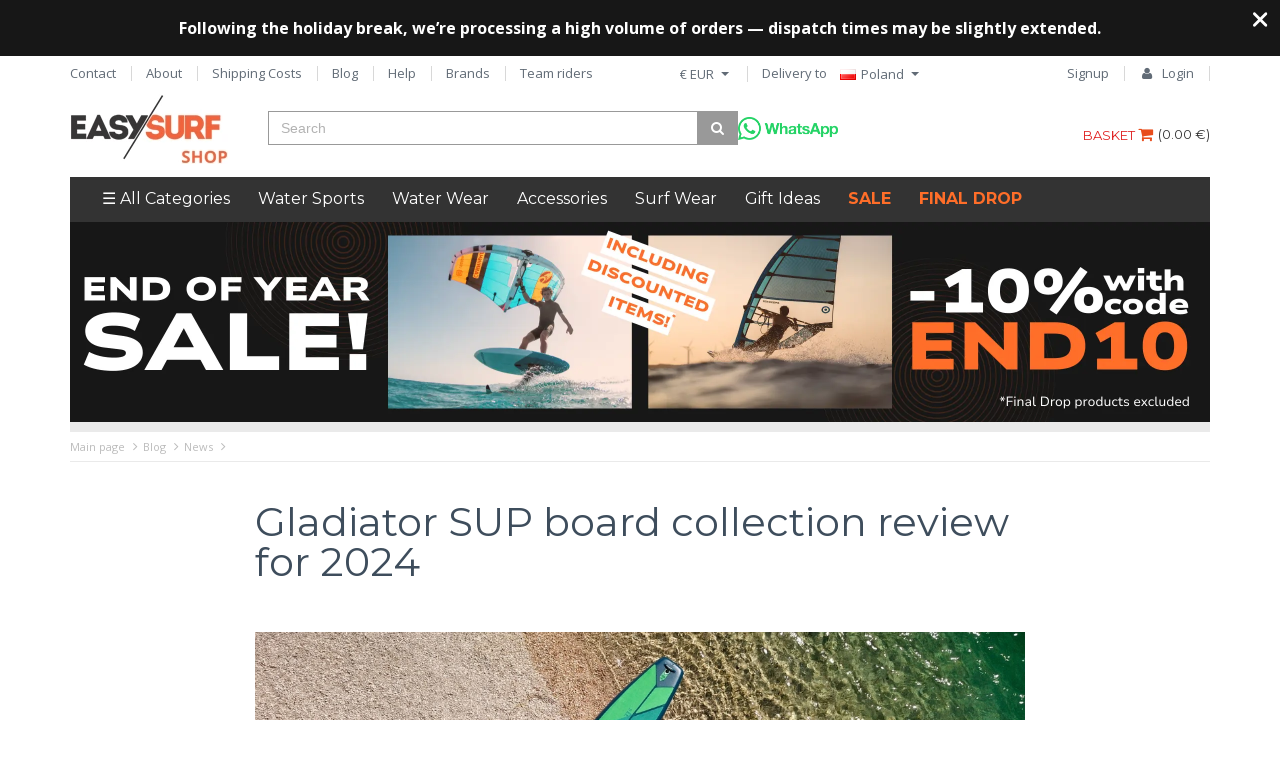

--- FILE ---
content_type: text/html;charset=utf-8
request_url: https://easy-surfshop.com/do/blog/post/gladiator-sup-collection-2024
body_size: 37037
content:

<!DOCTYPE html>
<!--[if IE 8]> <html lang="en" class="ie8 no-js"> <![endif]-->
<!--[if IE 9]> <html lang="en" class="ie9 no-js"> <![endif]-->
<!--[if !IE]><!-->
<html lang="en">
<!--<![endif]-->
<head>
<base href="https://easy-surfshop.com/" />
<meta charset="utf-8">
<meta content="width=device-width, initial-scale=1.0" name="viewport">
<meta http-equiv="X-UA-Compatible" content="IE=edge,chrome=1">
<title>Gladiator SUP board collection review for 2024</title>
<meta name="generator" content="Hummerce" />
<meta name="version" content="2.33.260" />
<meta name="description" content="Meet the latest collection of inflatable SUP boards by Gladiator! The 2024 series offers sturdy boards for everyone - no matter what your level is!" />
<meta name="keywords" content="" />
<meta name="theme-color" content="#e45000">
<meta property="og:site_name" content="EASY-surfshop.com">
<meta property="og:title" content="">
<meta property="og:description" content="Meet the latest collection of inflatable SUP boards by Gladiator! The 2024 series offers sturdy boards for everyone - no matter what your level is!">
<meta property="og:type" content="website">
<meta property="og:url" content="https://easy-surfshop.com/do/blog/post/gladiator-sup-collection-2024">
<link rel="canonical" href="https://easy-surfshop.com/do/blog/post/gladiator-sup-collection-2024" />
<meta property="og:image" content="https://images.easy-surfshop.com/images/og-logoeasy.jpg"/>
<link href="gfx/favicon.png" rel="SHORTCUT ICON" type="image/ico">
<link rel="stylesheet" href="assets/ec-all.min.css?v=" rel="preload" as="style" />
<!-- Google Optimize -->
<script>
(function(i,s,o,g,r,a,m){i['GoogleAnalyticsObject']=r;i[r]=i[r]||function(){
(i[r].q=i[r].q||[]).push(arguments)},i[r].l=1*new Date();a=s.createElement(o),
m=s.getElementsByTagName(o)[0];a.async=1;a.src=g;m.parentNode.insertBefore(a,m)
})(window,document,'script','//www.google-analytics.com/analytics.js','ga');
ga('create', 'UA-65735173-1', 'auto');
ga('require', 'linkid', 'linkid.js');
ga('require', 'ec');
ga('send', 'pageview');
</script>	<script type="text/javascript">(function (srcjs) {window._edrone = window._edrone || {};_edrone.app_id = '5af43c2c8f840';_edrone.version = '1.0.0';_edrone.platform = 'custom';_edrone.platform_version = '2.33.260';_edrone.trace_url = 'https://api.edrone.me/trace.php';_edrone.action_type = 'other';_edrone.utc_time = '2026-01-14T22:27:58.359748880Z';_edrone.is_logged_in = '0';_edrone.subscriber_status = '';_edrone.customer_tags = '';var doc = document.createElement('script');doc.type = 'text/javascript';doc.async = true;doc.src = ('https:' == document.location.protocol ? 'https:' : 'http:') + srcjs;var s = document.getElementsByTagName('script')[0];s.parentNode.insertBefore(doc, s);console.log('Edrone module');console.log(_edrone);})("//d3bo67muzbfgtl.cloudfront.net/edrone_2_0.js");</script>
<meta property="og:site_name" content="EASY-surfshop.com">
<meta property="og:title" content="">
<meta property="og:description" content="Meet the latest collection of inflatable SUP boards by Gladiator! The 2024 series offers sturdy boards for everyone - no matter what your level is!">
<meta property="og:type" content="website">
<meta name="facebook-domain-verification" content="a65jzbzy64yhwko7pcxqgwmm9b1cbt" />
<meta property="og:url" content="https://easy-surfshop.com/do/blog/post/gladiator-sup-collection-2024">
<link rel="canonical" href="https://easy-surfshop.com/do/blog/post/gladiator-sup-collection-2024" />
<link rel="preconnect" href="https://fonts.gstatic.com">
<link rel="preload" as="style" href="https://fonts.googleapis.com/css?family=Montserrat:400,700&display=swap" crossorigin>
<link rel="preload" as="style" href="https://fonts.googleapis.com/css?family=Open+Sans:300,400,700&subset=latin,latin-ext&display=swap" crossorigin>
<link rel="preload" as="style" href="https://maxcdn.bootstrapcdn.com/font-awesome/4.2.0/css/font-awesome.min.css" crossorigin>
<style>
@import url('https://fonts.googleapis.com/css?family=Montserrat:400,700&display=swap');
@import url('https://fonts.googleapis.com/css?family=Open+Sans:300,400,700&subset=latin,latin-ext&display=swap');
@import url('https://maxcdn.bootstrapcdn.com/font-awesome/4.2.0/css/font-awesome.min.css');
</style>
<script type="text/javascript">
if (typeof EC === 'undefined') {
EC = {};
}
EC.modules = function () {
var modules= [];
var modulesViewport = [];
var addToModules = function (addFunction) {
modules.push({init: addFunction});
};
var registerModule = function (module) {
if (typeof module.viewportId != "undefined") {
modulesViewport.push(module);
} else {
modules.push(module);
}
};
return {
add: registerModule,
addF: addToModules,
get list () {
return modules;
},
clear: function () {
modules = [];
},
get listVP () {
return modulesViewport;
},
removeVP: function (i) {
modulesViewport.splice(i, 1);
}
}
}();
EC.locale = {
'single': 'en',
'double': ('en' == 'pl') ? "pl_PL" : "en_EN"
};
EC.domain = (window.location.hostname !== "localhost") ? "https://easy-surfshop.com/" : "";
EC.images = "https://images.easy-surfshop.com/images/";
EC.version = '20251208072549';
EC.scriptCompile = true;
</script>
</head>
<body class="ecommerce" data-currentView="default">
<script>
function fieldInvalidCallback(fieldName, formId) {
if (typeof dataLayer !== "undefined") {
setTimeout(function() {
var fieldId = fieldName.replace("prop(", "").replace(").value","")
var message = "";
try {
message = document.getElementById(fieldId).querySelector(".fv-plugins-message-container").innerText
} catch(e) {
console.log("Error fieldInvalidCallback " + fieldName);
}
dataLayer.push({
'event' : 'field.invalid',
'gtm.element': fieldName,
'gtm.elementClasses': formId,
'gtm.elementId': '',
'gtm.elementUrl': '',
'gtm.elementTarget': '',
'gtm.errorMessage': message,
});
}, 0);
}
}
</script>
<script>
function addToWishListSuccess(itemSymbol) {
if (typeof DataLayerEC4 !== "undefined") {
DataLayerEC4.getInstance().event('addToWishlist', {
"itemSymbol": itemSymbol,
"isItem": false
});
}
}
function removeFromWishListSuccess(itemSymbol){
if (typeof DataLayerEC4 !== "undefined") {
DataLayerEC4.getInstance().event('removeFromWishlist', {
"itemSymbol": itemSymbol,
"isItem": false
});
}
}
</script>
<noscript><iframe src="https://googletagmanager.com//ns.html?id=GTM-5GD4S49" height="0" width="0" style="display:none;visibility:hidden"></iframe></noscript>
<div class="pre-header">
<div class="container">
<div class="additional-shop-info">
<!-- <ul class="list-unstyled list-inline">
<li></li> -->
<!-- </ul> -->
</div>
<div class="additional-nav">
<ul class="list-inline pull-right preHeaderLogin">
<li><a href="do/registration">Signup</a></li>
<li><i class="fa fa-user"></i> <a href="do/login?referer=https://easy-surfshop.com/do/blog/post/gladiator-sup-collection-2024">Login</a></li>
<li id="whatsappMobile">
<a href="https://wa.me/48513020570"><picture> <source srcset="/gfx/whatsapp-icon.webp" type="image/webp" /> <source srcset="/gfx/whatsapp-icon.png" type="image/png" /> <img alt="" height="35px" src="/gfx/whatsapp-icon.png" width="35px" /></picture> </a>
</li>
</ul>
<ul class="list-inline list-currency-delivery">
<li class="selectPick moneyLayer" data-url="https://easy-surfshop.com/do/blog/post/gladiator-sup-collection-2024">
<select class="selectpicker" style="min-height: 20px !important;">
<option selected="selected" value="EUR">€ EUR</option>
<option value="USD">$ USD</option>
<option value="GBP">£ GBP</option>
<option value="CHF">₣ CHF</option>
<option value="DKK">kr DKK</option>
<option value="SEK">kr SEK</option>
<option value="NOK">kr NOK</option>
<option value="CZK">Kč CZK</option>
</select>
</li>
<li class="selectPick deliveryLayer"><span class="deliveryLab">Delivery to</span>
<select name="" id="countriesSelect" class="selectpicker">
<option value="AF" data-content="<img src='assets/global/img/flags/af.png'> Afghanistan"></option>
<option value="AL" data-content="<img src='assets/global/img/flags/al.png'> Albania"></option>
<option value="DZ" data-content="<img src='assets/global/img/flags/dz.png'> Algeria"></option>
<option value="AS" data-content="<img src='assets/global/img/flags/as.png'> American Samoa"></option>
<option value="AD" data-content="<img src='assets/global/img/flags/ad.png'> Andorra"></option>
<option value="AO" data-content="<img src='assets/global/img/flags/ao.png'> Angola"></option>
<option value="AI" data-content="<img src='assets/global/img/flags/ai.png'> Anguilla"></option>
<option value="AG" data-content="<img src='assets/global/img/flags/ag.png'> Antigua and Barbuda"></option>
<option value="AR" data-content="<img src='assets/global/img/flags/ar.png'> Argentina"></option>
<option value="AM" data-content="<img src='assets/global/img/flags/am.png'> Armenia"></option>
<option value="AW" data-content="<img src='assets/global/img/flags/aw.png'> Aruba"></option>
<option value="AU" data-content="<img src='assets/global/img/flags/au.png'> Australia"></option>
<option value="AT" data-content="<img src='assets/global/img/flags/at.png'> Austria"></option>
<option value="AZ" data-content="<img src='assets/global/img/flags/az.png'> Azerbaijan"></option>
<option value="A2" data-content="<img src='assets/global/img/flags/a2.png'> Azores Islands"></option>
<option value="BS" data-content="<img src='assets/global/img/flags/bs.png'> Bahamas"></option>
<option value="BH" data-content="<img src='assets/global/img/flags/bh.png'> Bahrain"></option>
<option value="BD" data-content="<img src='assets/global/img/flags/bd.png'> Bangladesh"></option>
<option value="BB" data-content="<img src='assets/global/img/flags/bb.png'> Barbados"></option>
<option value="BE" data-content="<img src='assets/global/img/flags/be.png'> Belgium"></option>
<option value="BZ" data-content="<img src='assets/global/img/flags/bz.png'> Belize"></option>
<option value="BJ" data-content="<img src='assets/global/img/flags/bj.png'> Benin"></option>
<option value="BM" data-content="<img src='assets/global/img/flags/bm.png'> Bermuda"></option>
<option value="BT" data-content="<img src='assets/global/img/flags/bt.png'> Bhutan"></option>
<option value="BO" data-content="<img src='assets/global/img/flags/bo.png'> Bolivia"></option>
<option value="BQ" data-content="<img src='assets/global/img/flags/bq.png'> Bonaire"></option>
<option value="BA" data-content="<img src='assets/global/img/flags/ba.png'> Bosnia and Herzegovina"></option>
<option value="BW" data-content="<img src='assets/global/img/flags/bw.png'> Botswana"></option>
<option value="BR" data-content="<img src='assets/global/img/flags/br.png'> Brazil"></option>
<option value="BN" data-content="<img src='assets/global/img/flags/bn.png'> Brunei Darussalam"></option>
<option value="BG" data-content="<img src='assets/global/img/flags/bg.png'> Bulgaria"></option>
<option value="BF" data-content="<img src='assets/global/img/flags/bf.png'> Burkina Faso"></option>
<option value="BI" data-content="<img src='assets/global/img/flags/bi.png'> Burundi"></option>
<option value="KH" data-content="<img src='assets/global/img/flags/kh.png'> Cambodia"></option>
<option value="CM" data-content="<img src='assets/global/img/flags/cm.png'> Cameroon"></option>
<option value="CA" data-content="<img src='assets/global/img/flags/ca.png'> Canada"></option>
<option value="IC" data-content="<img src='assets/global/img/flags/ic.png'> Canary Islands"></option>
<option value="CV" data-content="<img src='assets/global/img/flags/cv.png'> Cape Verde"></option>
<option value="KY" data-content="<img src='assets/global/img/flags/ky.png'> Cayman Islands"></option>
<option value="CF" data-content="<img src='assets/global/img/flags/cf.png'> Central African Republic"></option>
<option value="XC" data-content="<img src='assets/global/img/flags/xc.png'> Ceuta"></option>
<option value="TD" data-content="<img src='assets/global/img/flags/td.png'> Chad"></option>
<option value="CL" data-content="<img src='assets/global/img/flags/cl.png'> Chile"></option>
<option value="CN" data-content="<img src='assets/global/img/flags/cn.png'> China"></option>
<option value="CO" data-content="<img src='assets/global/img/flags/co.png'> Colombia"></option>
<option value="KM" data-content="<img src='assets/global/img/flags/km.png'> Comoros"></option>
<option value="CG" data-content="<img src='assets/global/img/flags/cg.png'> Congo"></option>
<option value="CD" data-content="<img src='assets/global/img/flags/cd.png'> Congo DR"></option>
<option value="CK" data-content="<img src='assets/global/img/flags/ck.png'> Cook Islands"></option>
<option value="CR" data-content="<img src='assets/global/img/flags/cr.png'> Costa Rica"></option>
<option value="CI" data-content="<img src='assets/global/img/flags/ci.png'> Cote D'Ivoire"></option>
<option value="HR" data-content="<img src='assets/global/img/flags/hr.png'> Croatia"></option>
<option value="CW" data-content="<img src='assets/global/img/flags/cw.png'> Curaçao"></option>
<option value="CY" data-content="<img src='assets/global/img/flags/cy.png'> Cyprus"></option>
<option value="CZ" data-content="<img src='assets/global/img/flags/cz.png'> Czech Republic"></option>
<option value="DK" data-content="<img src='assets/global/img/flags/dk.png'> Denmark"></option>
<option value="DJ" data-content="<img src='assets/global/img/flags/dj.png'> Djibouti"></option>
<option value="DM" data-content="<img src='assets/global/img/flags/dm.png'> Dominica"></option>
<option value="DO" data-content="<img src='assets/global/img/flags/do.png'> Dominican Republic"></option>
<option value="EC" data-content="<img src='assets/global/img/flags/ec.png'> Ecuador"></option>
<option value="EG" data-content="<img src='assets/global/img/flags/eg.png'> Egypt"></option>
<option value="SV" data-content="<img src='assets/global/img/flags/sv.png'> El Salvador"></option>
<option value="EN" data-content="<img src='assets/global/img/flags/en.png'> England"></option>
<option value="GQ" data-content="<img src='assets/global/img/flags/gq.png'> Equatorial Guinea"></option>
<option value="ER" data-content="<img src='assets/global/img/flags/er.png'> Eritrea"></option>
<option value="EE" data-content="<img src='assets/global/img/flags/ee.png'> Estonia"></option>
<option value="SZ" data-content="<img src='assets/global/img/flags/sz.png'> Eswatini"></option>
<option value="ET" data-content="<img src='assets/global/img/flags/et.png'> Ethiopia"></option>
<option value="FO" data-content="<img src='assets/global/img/flags/fo.png'> Faeroe Islands"></option>
<option value="FJ" data-content="<img src='assets/global/img/flags/fj.png'> Fiji"></option>
<option value="FI" data-content="<img src='assets/global/img/flags/fi.png'> Finland"></option>
<option value="FR" data-content="<img src='assets/global/img/flags/fr.png'> France"></option>
<option value="GF" data-content="<img src='assets/global/img/flags/gf.png'> French Guiana"></option>
<option value="PF" data-content="<img src='assets/global/img/flags/pf.png'> French Polynesia"></option>
<option value="GA" data-content="<img src='assets/global/img/flags/ga.png'> Gabon"></option>
<option value="GM" data-content="<img src='assets/global/img/flags/gm.png'> Gambia"></option>
<option value="GE" data-content="<img src='assets/global/img/flags/ge.png'> Georgia"></option>
<option value="DE" data-content="<img src='assets/global/img/flags/de.png'> Germany"></option>
<option value="GH" data-content="<img src='assets/global/img/flags/gh.png'> Ghana"></option>
<option value="GI" data-content="<img src='assets/global/img/flags/gi.png'> Gibraltar"></option>
<option value="EL" data-content="<img src='assets/global/img/flags/el.png'> Greece"></option>
<option value="GL" data-content="<img src='assets/global/img/flags/gl.png'> Greenland"></option>
<option value="GD" data-content="<img src='assets/global/img/flags/gd.png'> Grenada"></option>
<option value="GP" data-content="<img src='assets/global/img/flags/gp.png'> Guadeloupe"></option>
<option value="GU" data-content="<img src='assets/global/img/flags/gu.png'> Guam"></option>
<option value="GT" data-content="<img src='assets/global/img/flags/gt.png'> Guatemala"></option>
<option value="GG" data-content="<img src='assets/global/img/flags/gg.png'> Guernsey"></option>
<option value="GN" data-content="<img src='assets/global/img/flags/gn.png'> Guinea"></option>
<option value="GW" data-content="<img src='assets/global/img/flags/gw.png'> Guinea-Bissau"></option>
<option value="GY" data-content="<img src='assets/global/img/flags/gy.png'> Guyana"></option>
<option value="HT" data-content="<img src='assets/global/img/flags/ht.png'> Haiti"></option>
<option value="HN" data-content="<img src='assets/global/img/flags/hn.png'> Honduras"></option>
<option value="HK" data-content="<img src='assets/global/img/flags/hk.png'> Hong Kong"></option>
<option value="HU" data-content="<img src='assets/global/img/flags/hu.png'> Hungary"></option>
<option value="IS" data-content="<img src='assets/global/img/flags/is.png'> Iceland"></option>
<option value="IN" data-content="<img src='assets/global/img/flags/in.png'> India"></option>
<option value="ID" data-content="<img src='assets/global/img/flags/id.png'> Indonesia"></option>
<option value="IQ" data-content="<img src='assets/global/img/flags/iq.png'> Iraq"></option>
<option value="IE" data-content="<img src='assets/global/img/flags/ie.png'> Ireland"></option>
<option value="IL" data-content="<img src='assets/global/img/flags/il.png'> Israel"></option>
<option value="IT" data-content="<img src='assets/global/img/flags/it.png'> Italy"></option>
<option value="JM" data-content="<img src='assets/global/img/flags/jm.png'> Jamaica"></option>
<option value="JP" data-content="<img src='assets/global/img/flags/jp.png'> Japan"></option>
<option value="JE" data-content="<img src='assets/global/img/flags/je.png'> Jersey"></option>
<option value="JO" data-content="<img src='assets/global/img/flags/jo.png'> Jordan"></option>
<option value="KZ" data-content="<img src='assets/global/img/flags/kz.png'> Kazakhstan"></option>
<option value="KE" data-content="<img src='assets/global/img/flags/ke.png'> Kenya"></option>
<option value="KI" data-content="<img src='assets/global/img/flags/ki.png'> Kiribati"></option>
<option value="KR" data-content="<img src='assets/global/img/flags/kr.png'> Korea"></option>
<option value="KV" data-content="<img src='assets/global/img/flags/kv.png'> Kosovo"></option>
<option value="KO" data-content="<img src='assets/global/img/flags/ko.png'> Kosrae (Micronesia)"></option>
<option value="KW" data-content="<img src='assets/global/img/flags/kw.png'> Kuwait"></option>
<option value="KG" data-content="<img src='assets/global/img/flags/kg.png'> Kyrgyzstan"></option>
<option value="LA" data-content="<img src='assets/global/img/flags/la.png'> Lao People's Democratic Republic"></option>
<option value="LV" data-content="<img src='assets/global/img/flags/lv.png'> Latvia"></option>
<option value="LB" data-content="<img src='assets/global/img/flags/lb.png'> Lebanon"></option>
<option value="LS" data-content="<img src='assets/global/img/flags/ls.png'> Lesotho"></option>
<option value="LR" data-content="<img src='assets/global/img/flags/lr.png'> Liberia"></option>
<option value="LY" data-content="<img src='assets/global/img/flags/ly.png'> Libyan Arab Jamahiriya"></option>
<option value="LI" data-content="<img src='assets/global/img/flags/li.png'> Liechtenstein"></option>
<option value="LT" data-content="<img src='assets/global/img/flags/lt.png'> Lithuania"></option>
<option value="LU" data-content="<img src='assets/global/img/flags/lu.png'> Luxembourg"></option>
<option value="MO" data-content="<img src='assets/global/img/flags/mo.png'> Macao"></option>
<option value="MK" data-content="<img src='assets/global/img/flags/mk.png'> Macedonia"></option>
<option value="MG" data-content="<img src='assets/global/img/flags/mg.png'> Madagascar"></option>
<option value="M3" data-content="<img src='assets/global/img/flags/m3.png'> Madeira"></option>
<option value="MW" data-content="<img src='assets/global/img/flags/mw.png'> Malawi"></option>
<option value="MY" data-content="<img src='assets/global/img/flags/my.png'> Malaysia"></option>
<option value="MV" data-content="<img src='assets/global/img/flags/mv.png'> Maldives"></option>
<option value="ML" data-content="<img src='assets/global/img/flags/ml.png'> Mali"></option>
<option value="MT" data-content="<img src='assets/global/img/flags/mt.png'> Malta"></option>
<option value="MH" data-content="<img src='assets/global/img/flags/mh.png'> Marshall Islands"></option>
<option value="MQ" data-content="<img src='assets/global/img/flags/mq.png'> Martinique"></option>
<option value="MR" data-content="<img src='assets/global/img/flags/mr.png'> Mauritania"></option>
<option value="MU" data-content="<img src='assets/global/img/flags/mu.png'> Mauritius"></option>
<option value="YT" data-content="<img src='assets/global/img/flags/yt.png'> Mayotte"></option>
<option value="XL" data-content="<img src='assets/global/img/flags/xl.png'> Melilla"></option>
<option value="MX" data-content="<img src='assets/global/img/flags/mx.png'> Mexico"></option>
<option value="FM" data-content="<img src='assets/global/img/flags/fm.png'> Micronesia"></option>
<option value="MD" data-content="<img src='assets/global/img/flags/md.png'> Moldova"></option>
<option value="MC" data-content="<img src='assets/global/img/flags/mc.png'> Monaco"></option>
<option value="MN" data-content="<img src='assets/global/img/flags/mn.png'> Mongolia"></option>
<option value="ME" data-content="<img src='assets/global/img/flags/me.png'> Montenegro"></option>
<option value="MS" data-content="<img src='assets/global/img/flags/ms.png'> Montserrat"></option>
<option value="MA" data-content="<img src='assets/global/img/flags/ma.png'> Morocco"></option>
<option value="MZ" data-content="<img src='assets/global/img/flags/mz.png'> Mozambique"></option>
<option value="MM" data-content="<img src='assets/global/img/flags/mm.png'> Myanmar"></option>
<option value="NA" data-content="<img src='assets/global/img/flags/na.png'> Namibia"></option>
<option value="NP" data-content="<img src='assets/global/img/flags/np.png'> Nepal"></option>
<option value="NL" data-content="<img src='assets/global/img/flags/nl.png'> Netherlands"></option>
<option value="NC" data-content="<img src='assets/global/img/flags/nc.png'> New Caledonia"></option>
<option value="NZ" data-content="<img src='assets/global/img/flags/nz.png'> New Zealand"></option>
<option value="NI" data-content="<img src='assets/global/img/flags/ni.png'> Nicaragua"></option>
<option value="NE" data-content="<img src='assets/global/img/flags/ne.png'> Niger"></option>
<option value="NG" data-content="<img src='assets/global/img/flags/ng.png'> Nigeria"></option>
<option value="NB" data-content="<img src='assets/global/img/flags/nb.png'> Northern Ireland"></option>
<option value="MP" data-content="<img src='assets/global/img/flags/mp.png'> Northern Mariana Islands"></option>
<option value="NO" data-content="<img src='assets/global/img/flags/no.png'> Norway"></option>
<option value="OM" data-content="<img src='assets/global/img/flags/om.png'> Oman"></option>
<option value="PK" data-content="<img src='assets/global/img/flags/pk.png'> Pakistan"></option>
<option value="PW" data-content="<img src='assets/global/img/flags/pw.png'> Palau"></option>
<option value="PA" data-content="<img src='assets/global/img/flags/pa.png'> Panama"></option>
<option value="PG" data-content="<img src='assets/global/img/flags/pg.png'> Papua New Guinea"></option>
<option value="PY" data-content="<img src='assets/global/img/flags/py.png'> Paraguay"></option>
<option value="PE" data-content="<img src='assets/global/img/flags/pe.png'> Peru"></option>
<option value="PH" data-content="<img src='assets/global/img/flags/ph.png'> Philippines"></option>
<option value="PL" selected data-content="<img src='assets/global/img/flags/pl.png'> Poland"></option>
<option value="PO" data-content="<img src='assets/global/img/flags/po.png'> Ponape (Micronesia)"></option>
<option value="PT" data-content="<img src='assets/global/img/flags/pt.png'> Portugal"></option>
<option value="PR" data-content="<img src='assets/global/img/flags/pr.png'> Puerto Rico"></option>
<option value="QA" data-content="<img src='assets/global/img/flags/qa.png'> Qatar"></option>
<option value="RE" data-content="<img src='assets/global/img/flags/re.png'> Réunion"></option>
<option value="RO" data-content="<img src='assets/global/img/flags/ro.png'> Romania"></option>
<option value="RT" data-content="<img src='assets/global/img/flags/rt.png'> Rota (Northern Mariana Islands)"></option>
<option value="RW" data-content="<img src='assets/global/img/flags/rw.png'> Rwanda"></option>
<option value="S1" data-content="<img src='assets/global/img/flags/s1.png'> Saba"></option>
<option value="SP" data-content="<img src='assets/global/img/flags/sp.png'> Saipan (Northern Mariana Islands)"></option>
<option value="WS" data-content="<img src='assets/global/img/flags/ws.png'> Samoa"></option>
<option value="SM" data-content="<img src='assets/global/img/flags/sm.png'> San Marino"></option>
<option value="SA" data-content="<img src='assets/global/img/flags/sa.png'> Saudi Arabia"></option>
<option value="SF" data-content="<img src='assets/global/img/flags/sf.png'> Scotland"></option>
<option value="SN" data-content="<img src='assets/global/img/flags/sn.png'> Senegal"></option>
<option value="XS" data-content="<img src='assets/global/img/flags/xs.png'> Serbia"></option>
<option value="SC" data-content="<img src='assets/global/img/flags/sc.png'> Seychelles"></option>
<option value="SL" data-content="<img src='assets/global/img/flags/sl.png'> Sierra Leone"></option>
<option value="SG" data-content="<img src='assets/global/img/flags/sg.png'> Singapore"></option>
<option value="SK" data-content="<img src='assets/global/img/flags/sk.png'> Slovakia"></option>
<option value="SI" data-content="<img src='assets/global/img/flags/si.png'> Slovenia"></option>
<option value="SB" data-content="<img src='assets/global/img/flags/sb.png'> Solomon Islands"></option>
<option value="ZA" data-content="<img src='assets/global/img/flags/za.png'> South Africa"></option>
<option value="ES" data-content="<img src='assets/global/img/flags/es.png'> Spain"></option>
<option value="LK" data-content="<img src='assets/global/img/flags/lk.png'> Sri Lanka"></option>
<option value="BL" data-content="<img src='assets/global/img/flags/bl.png'> St. Barthelemy"></option>
<option value="SW" data-content="<img src='assets/global/img/flags/sw.png'> St. Christopher (St. Kitts)"></option>
<option value="C3" data-content="<img src='assets/global/img/flags/c3.png'> St. Croix (Virgin Islands, U.S.)"></option>
<option value="E2" data-content="<img src='assets/global/img/flags/e2.png'> St. Eustatius"></option>
<option value="UV" data-content="<img src='assets/global/img/flags/uv.png'> St. John (Virgin Islands, U.S.)"></option>
<option value="KN" data-content="<img src='assets/global/img/flags/kn.png'> St. Kitts and Nevis"></option>
<option value="LC" data-content="<img src='assets/global/img/flags/lc.png'> St. Lucia"></option>
<option value="SX" data-content="<img src='assets/global/img/flags/sx.png'> St. Maarten"></option>
<option value="S2" data-content="<img src='assets/global/img/flags/s2.png'> St. Martin"></option>
<option value="VL" data-content="<img src='assets/global/img/flags/vl.png'> St. Thomas (Virgin Islands, U.S.)"></option>
<option value="VC" data-content="<img src='assets/global/img/flags/vc.png'> St. Vincent and Grenadines"></option>
<option value="SR" data-content="<img src='assets/global/img/flags/sr.png'> Suriname"></option>
<option value="SE" data-content="<img src='assets/global/img/flags/se.png'> Sweden"></option>
<option value="CH" data-content="<img src='assets/global/img/flags/ch.png'> Switzerland"></option>
<option value="TA" data-content="<img src='assets/global/img/flags/ta.png'> Tahiti"></option>
<option value="TW" data-content="<img src='assets/global/img/flags/tw.png'> Taiwan"></option>
<option value="TJ" data-content="<img src='assets/global/img/flags/tj.png'> Tajikistan"></option>
<option value="TZ" data-content="<img src='assets/global/img/flags/tz.png'> Tanzania"></option>
<option value="TH" data-content="<img src='assets/global/img/flags/th.png'> Thailand"></option>
<option value="TL" data-content="<img src='assets/global/img/flags/tl.png'> Timor-Leste"></option>
<option value="TI" data-content="<img src='assets/global/img/flags/ti.png'> Tinian (Northern Mariana Islands)"></option>
<option value="TG" data-content="<img src='assets/global/img/flags/tg.png'> Togo"></option>
<option value="TO" data-content="<img src='assets/global/img/flags/to.png'> Tonga"></option>
<option value="ZZ" data-content="<img src='assets/global/img/flags/zz.png'> Tortola (Virgin Islands, British)"></option>
<option value="TT" data-content="<img src='assets/global/img/flags/tt.png'> Trinidad and Tobago"></option>
<option value="TU" data-content="<img src='assets/global/img/flags/tu.png'> Truk (Micronesia)"></option>
<option value="TN" data-content="<img src='assets/global/img/flags/tn.png'> Tunisia"></option>
<option value="TR" data-content="<img src='assets/global/img/flags/tr.png'> Turkey"></option>
<option value="TM" data-content="<img src='assets/global/img/flags/tm.png'> Turkmenistan"></option>
<option value="TC" data-content="<img src='assets/global/img/flags/tc.png'> Turks and Caicos Islands"></option>
<option value="TV" data-content="<img src='assets/global/img/flags/tv.png'> Tuvalu"></option>
<option value="UG" data-content="<img src='assets/global/img/flags/ug.png'> Uganda"></option>
<option value="UI" data-content="<img src='assets/global/img/flags/ui.png'> Union Island (St. Vincent and Grenadines)"></option>
<option value="AE" data-content="<img src='assets/global/img/flags/ae.png'> United Arab Emirates"></option>
<option value="US" data-content="<img src='assets/global/img/flags/us.png'> United States"></option>
<option value="UY" data-content="<img src='assets/global/img/flags/uy.png'> Uruguay"></option>
<option value="UZ" data-content="<img src='assets/global/img/flags/uz.png'> Uzbekistan"></option>
<option value="VU" data-content="<img src='assets/global/img/flags/vu.png'> Vanuatu"></option>
<option value="VE" data-content="<img src='assets/global/img/flags/ve.png'> Venezuela"></option>
<option value="VN" data-content="<img src='assets/global/img/flags/vn.png'> Viet Nam"></option>
<option value="VR" data-content="<img src='assets/global/img/flags/vr.png'> Virgin Gorda (Virgin Islands, British)"></option>
<option value="VG" data-content="<img src='assets/global/img/flags/vg.png'> Virgin Islands, British"></option>
<option value="VI" data-content="<img src='assets/global/img/flags/vi.png'> Virgin Islands, U.S."></option>
<option value="WL" data-content="<img src='assets/global/img/flags/wl.png'> Wales"></option>
<option value="WF" data-content="<img src='assets/global/img/flags/wf.png'> Wallis and Futuna"></option>
<option value="YA" data-content="<img src='assets/global/img/flags/ya.png'> Yap (Micronesia)"></option>
<option value="YE" data-content="<img src='assets/global/img/flags/ye.png'> Yemen"></option>
<option value="ZM" data-content="<img src='assets/global/img/flags/zm.png'> Zambia"></option>
<option value="ZW" data-content="<img src='assets/global/img/flags/zw.png'> Zimbabwe"></option>
</select>
</li>
</ul>
<link href="https://fonts.googleapis.com/css2?family=Rubik:ital,wght@0,300..900;1,300..900&amp;display=swap" rel="stylesheet" /><style type="text/css">/*# sourceURL=EASY-global_css */@media (max-width: 768px) { #usedFilters { display: flex; flex-wrap: wrap; justify-content: center; gap: 6px; padding: 6px 8px; box-sizing: border-box; max-width: 100%; } #usedFilters .removeFiltr { font-size: 15px; padding: 8px 12px; border-radius: 6px; display: inline-flex; align-items: center; gap: 6px; margin: 0; max-width: 100%; white-space: normal; } #usedFilters .removeFiltr i { font-size: 18px; line-height: 1; } .buttons { height: auto !important; min-height: 0 !important; padding: 10px 8px; } } @media (min-width: 2200px) { .list-currency-delivery { right: 39vw; } } @media (min-width: 1000px) { .product-page .bxwrap { height: auto !important; } } @media (min-width: 767px) { .col-sm-offset-1 { margin-left: 0; } } .product-action .product-promotion-message { margin-bottom: 10px; } #topMenu-menu { padding-left: 25px; cursor: default !important; } #modalBasket .alert-danger { display: none !important; } .product-rating { display: none; } .product-page div.logo-producer { padding-bottom: 10px; } @media (max-width: 767px) { .title-header { font-size: 18px !important; text-transform: unset !important; font-weight: 700 !important; } } .search-box form#searchForm ul.search-more span.sm-img img { padding: 0 !important; } .search-box { position: relative; } .search-box .ui-autocomplete { left: 0 !important; width: 100% !important; box-sizing: border-box; } ul.search-more span.sm-text { max-width: 100%; } .price-availability-block .price strong, .ec-additional-items .product-item .price strong { color: #ff6e29; } .product-page .savePrice-perc { background: #ff6e29; } .ecommerce .product-page-cart .btn.btn-primary { background: #ff6e29; } .pi-price { color: #ff6e29; font-weight: 600; } .owl-carousel4 .product-item > a.add2cart, .product-list .product-item > a.add2cart{ display: none; } .product-item h3 a { color: #171717; } .price.price--no-discount .pi-price { color: #000; } .site-logo img { height: auto; } .product-item { position: relative; } .product-item a.full-link { position: absolute; top: 0; left: 0; width: 100%; height: 100%; z-index: 20; text-decoration: none; background: rgba(0,0,0,0); color: transparent; cursor: pointer; } .product-item { position: relative; overflow: hidden; border: 0; transition: transform 0.3s ease, box-shadow 0.3s ease; } .product-item::after { content: ""; position: absolute; inset: 0; background: rgba(0,0,0,0); transition: background 0.3s ease; pointer-events: none; } .product-list .product-item:hover, .owl-stage .product-item:hover { transform: scale(1.03); box-shadow: 0 4px 12px rgba(0, 0, 0, 0.1); } .product-item:hover::after { background: rgba(0,0,0,0.05); } .header-navigation-content .easy-category-item { padding: 0.5rem; flex: 0 0 30%; max-width: 30%; display: flex; flex-direction: column; align-items: center; justify-content: flex-start; text-align: center; background: #fafafa !important; box-sizing: border-box; } @media (min-width: 542px) { .header-navigation-content .easy-category-item { flex: 0 0 18%; max-width: 18%; } } @media (min-width: 800px) { .header-navigation-content .easy-category-item { flex: 0 0 11%; max-width: 11%; } } .header-navigation-content .easy-category-item img { max-width: 75%; height: auto; display: inline-block; background: #fafafa !important; transition: transform 0.4s ease-in-out; } .header-navigation-content .easy-category-item p, .header-navigation-content .easy-category-item a { font-weight: 500 !important; font-size: 16px; text-align: center; color: #000; margin-top: 1rem; font-family: 'Rubik', sans-serif !important; text-decoration: none; transition: text-decoration 0.3s ease; display: block; } .header-navigation-content .easy-category-item:hover img { transform: translateY(-8px); cursor: pointer; background: #fafafa !important; } .header-navigation-content .easy-category-item:hover p, .header-navigation-content .easy-category-item:hover a { text-decoration: underline; cursor: pointer; } .easy-cat-list { list-style: none; margin: 0; padding: 0; display: flex; flex-wrap: wrap; gap: 1rem; text-align: center; } .easy-category-item { text-align: center; box-sizing: border-box; padding: 0.5rem; flex: 0 0 30%; max-width: 30%; } @media (min-width: 542px) { .easy-category-item { text-align: center; flex: 0 0 18%; max-width: 18%; } } @media (min-width: 800px) { .easy-category-item { text-align: center; flex: 0 0 11%; max-width: 11%; } } .easy-category-item img { max-width: 100%; height: auto; display: inline-block; background: transparent; transition: transform 0.4s ease-in-out; } .easy-category-item p, .easy-category-item a { color: #000; font-family: 'Rubik', sans-serif; margin-top: 1rem; text-decoration: none; font-weight: 500; font-size: 16px; transition: text-decoration 0.3s ease; text-align: center; } .easy-category-item:hover img { transform: translateY(-8px); cursor: pointer; } .easy-category-item:hover p, .easy-category-item:hover a { text-decoration: underline; cursor: pointer; } #easy-cat-menu .easy-content-styling p { margin-bottom: 50px; } #easy-cat-menu .easy-content-styling p.easy-back-link { margin-bottom: 10px; } .category-nav .active-link { font-weight: bold; } @media (max-width: 479px) { #easy-full-menu { display: none; } .pre-header { max-width: 479px; margin: 0 auto; width: 100%; } } .header-navigation { text-align: left !important; } .header-navigation-content .easy-text-menu { max-height: 90vh; overflow-y: auto; overflow-x: hidden; max-width: 100vw; } .category-nav ul ul { max-height: 0; overflow: hidden; transition: max-height 0.3s ease; margin-left: 10px; } .easy-text-menu .col-md-3 { padding-right: 60px; } .header-category.main-cat > a { color: #000 !important; font-size: 22px; font-weight: 700; letter-spacing: 0.5px; margin-top: 1rem; display: inline-block; padding: 4px 12px; margin-bottom: 10px; } .category-item .toggle-arrow { transition: transform 0.2s ease; display: inline-block; cursor: pointer; } .category-item .toggle-arrow:hover { transform: scale(1.2); } .header-navigation-content .easy-text-menu ul { margin: 0; } .category-nav li.expanded > ul { max-height: 1000px; border-top: 1px solid #ccc; border-bottom: 1px solid #ccc; padding-left: 10px; } .category-nav li.main-cat > ul { max-height: 2000px; } li.expanded > .category-item > a { font-weight: bold; } .category-item { position: relative; display: flex; align-items: center; justify-content: space-between; padding: 6px 6px; min-height: 30px; white-space: nowrap; cursor: pointer; box-sizing: border-box; } .category-item:hover { background-color: #e0e0e0; color: #000; } .category-item > a { text-decoration: none; color: #333; flex: 1 1 auto; overflow: hidden; text-overflow: ellipsis; } .category-item:hover > a { color: #000; text-decoration: none; } .toggle-arrow { flex-shrink: 0; margin-left: 12px; padding: 0 8px; transition: transform 0.3s ease; user-select: none; display: inline-block; transform: rotate(90deg); } li.expanded > .category-item .toggle-arrow { transform: rotate(270deg); } .cat-lv-1 > li > .mobi-menu-item a { font-size: 1.8rem; font-weight: 700 !important; } .cat-lv-1{ border-top: none !important; border-bottom: none !important; } .cat-lv-2 > li > .mobi-menu-item a { font-size: 1.8rem; font-weight: 600 !important; } .cat-lv-3 > li > .mobi-menu-item a { font-size: 1.7rem; font-weight: 500 !important; } .cat-lv-4 > li > .mobi-menu-item a { font-size: 1.7rem; font-weight: 400 !important; } .cat-lv-5 > li > .mobi-menu-item a { font-size: 1.6rem; font-weight: 300 !important; } @media (max-width: 1024px) { .ecommerce .header.menuOpened .header-navigation { z-index: 2 !important; } } .easy-mobi-menu { display: none; position: fixed; top: 0; left: 0; z-index: 9999; width: 100%; height: 100%; background: white; overflow-y: auto; padding: 20px; font-family: sans-serif; } .easy-mobi-menu .left-side { display: flex; align-items: center; justify-content: flex-start; } .easy-mobi-menu .mobi-menu-top { position: fixed; top: 0; left: 0; width: 100vw; background: #fff; z-index: 99999; box-shadow: 0 2px 6px rgba(0, 0, 0, 0.08); padding: 10px 15px; } .easy-mobi-menu .mobi-menu-inner { display: flex; justify-content: space-between; align-items: center; max-width: 100%; } .easy-mobi-menu .mobi-menu-categories { margin-top: 90px; } .easy-mobi-menu .mobi-menu-categories li { border-right: none; } .easy-mobi-menu .mobi-menu-close { background: none; border: none; font-size: 26px; cursor: pointer; color: #333; line-height: 1; padding: 8px 12px; } .easy-mobi-menu .mobi-menu-close:hover { color: #ff6e29; } .easy-mobi-menu .mobi-menu-item { display: flex; align-items: center; justify-content: space-between; padding: 0.75rem; } .easy-mobi-menu .toggle-arrow { font-size: 20px !important; color: #333; margin-left: auto; } .easy-mobi-menu .mobi-menu-item + ul { display: none; padding-left: 1rem; margin: 0; } .easy-mobi-menu ul { list-style: none; border-top: solid 1px #ff6e29; border-bottom: solid 1px #ff6e29; margin: 0; padding: 0; } .easy-mobi-menu .top-level-label { font-weight: bold; margin-top: 0.8rem; font-size: 20px; margin-bottom: 0.2rem; display: block; padding: 0.2rem 0; text-align: left; padding-left: 0; margin-left: 0; } .easy-mobi-menu .top-level-label .toggle-arrow { font-size: 25px; color: #333; margin-left: auto; } @media (min-width: 768px) { .easy-mobi-menu .row { width: 100%; display: flex; gap: 2rem; } } <!-- FIX POZYCJI --> #topMenu-menu { padding-left: 25px; cursor: default !important; } @media screen and (max-width: 479px) { a.easy-button-link { display: inline-block; font-family: 'Rubik', sans-serif; font-size: 14px; font-weight: bold; color: #ffffff !important; background-color: #ff6e29; border: none; border-radius: 0; padding: 5px 10px; height: auto; text-align: center; line-height: normal; cursor: pointer; text-decoration: none; margin: 3px 0 15px; } a.easy-button-link:hover { background-color: #e86425; text-decoration: none; color: #ffffff !important; } a.easy-button-link.btn-light { font-weight: normal; color: #171717 !important; background-color: #e0e0e0; } a.easy-button-link.btn-fixed { width: 90%; text-align: center; } .easy-content-styling { margin-bottom: 20px; } div.easy-content-styling .img-std { max-width: 98%; height: auto; margin-top: 20px; text-align: center; } div.easy-content-styling h1, div.easy-content-styling h2, div.easy-content-styling h3, div.easy-content-styling h4 { font-family: 'Rubik', sans-serif !important; font-weight: bold; color: #171717; } div.easy-content-styling h1 { font-size: 24px; } div.easy-content-styling h2 { font-size: 18px; } div.easy-content-styling h3, div.easy-content-styling h4 { font-size: 16px; } div.easy-content-styling p, div.easy-content-styling li { font-size: 14px; color: #171717; margin-bottom: 10px; font-family: 'Rubik', sans-serif !important; } div.easy-content-styling button { font-family: 'Rubik', sans-serif; font-size: 14px; font-weight: bold; color: #ffffff; background-color: #ff6e29; border: none; border-radius: 0; padding: 5px 10px; height: auto; text-align: center; line-height: normal; cursor: pointer; text-decoration: none; margin: 3px 0 15px; } div.easy-content-styling button:hover { background-color: #e86425; } div.easy-content-styling .btn-light { font-size: 14px; font-weight: normal; color: #171717; background-color: #e0e0e0; } div.easy-content-styling .btn-fixed { width: 90%; text-align: center; } div.easy-content-styling a { font-weight: bold; color: #ff6e29; text-decoration: none; } div.easy-content-styling a:hover { color: #e86425; text-decoration: underline; } .deskContent { display: none; } .phoneContent { display: block; } } @media screen and (min-width: 480px) { a.easy-button-link { display: inline-block; font-family: 'Rubik', sans-serif; font-size: 18px; font-weight: bold; color: #ffffff !important; background-color: #ff6e29; border: none; border-radius: 0; padding: 10px 20px; height: auto; text-align: center; line-height: normal; cursor: pointer; text-decoration: none; margin: 15px 0; } a.easy-button-link:hover { background-color: #e86425; text-decoration: none !important; color: #ffffff !important; } a.easy-button-link.btn-light { font-weight: normal; color: #171717 !important; background-color: #e0e0e0; } a.easy-button-link.btn-fixed { width: 90%; text-align: center; } .easy-content-styling { margin-bottom: 20px; } div.easy-content-styling h1 { font-family: 'Rubik', sans-serif !important; font-size: 48px; font-weight: bold; color: #171717; margin-bottom: 40px; } div.easy-content-styling h2 { font-family: 'Rubik', sans-serif !important; font-size: 26px; font-weight: bold; color: #171717; margin-top: 45px; } div.easy-content-styling h3 { font-family: 'Rubik', sans-serif !important; font-size: 20px; font-weight: bold; color: #171717; margin-top: 45px; } div.easy-content-styling h4 { font-family: 'Rubik', sans-serif !important; font-size: 16px; font-weight: bold; color: #171717; margin-top: 45px; } .easy-content-styling .panel-heading h4 { font-family: 'Rubik', sans-serif !important; font-size: 16px; font-weight: bold; color: #171717; margin-top: 0px !important; } div.easy-content-styling p, div.easy-content-styling li { font-size: 16px; color: #171717; margin-bottom: 10px; font-family: 'Rubik', sans-serif !important; } div.easy-content-styling button { font-family: 'Rubik', sans-serif; font-size: 18px; font-weight: bold; color: #ffffff; background-color: #ff6e29; border: none; border-radius: 0; padding: 10px 20px; height: auto; text-align: center; line-height: normal; cursor: pointer; text-decoration: none; margin: 15px 0; } div.easy-content-styling button:hover { background-color: #e86425; } div.easy-content-styling .btn-fixed { width: 90%; text-align: center; } div.easy-content-styling .btn-light { font-size: 16px; font-weight: normal; color: #171717; background-color: #e0e0e0; cursor: pointer; } div.easy-content-styling ol, div.easy-content-styling ul { font-size: 16px; color: #171717; margin: 15px 0; } div.easy-content-styling a { font-weight: bold; color: #ff6e29; text-decoration: none; } div.easy-content-styling a:hover { color: #e86425; text-decoration: underline; } div.easy-content-styling .img-std { max-width: 100%; height: auto; margin-left: 0px; margin-right: 0px; margin-top: 0px; text-align: center; } .iframe-container { position: relative; width: 100%; height: 100vh; overflow: hidden; } .iframe-container iframe { position: absolute; top: 0; left: 0; width: 100%; height: 100%; border: none; } .deskContent { display: block; } .phoneContent { display: none; } } .row-centered { display: flex; justify-content: center; flex-wrap: wrap; } .img-link { position: relative; display: inline-block; cursor: pointer; transition: opacity 0.5s ease-in-out; } .img-link::after { content: ""; position: absolute; top: 0; left: 0; width: 100%; height: 100%; background-color: #171717; opacity: 0; transition: opacity 0.5s ease-in-out; z-index: 1; } .img-link img { display: block; width: 100%; height: auto; opacity: 1; transition: opacity 0.5s ease-in-out; position: relative; z-index: 2; } .img-link:hover img { opacity: 0.8; } .related-color { margin-top: 2px; max-width: 98%; height: auto; transition: all 0.3s ease; border: 2px solid transparent; box-shadow: none; } .related-color:hover { opacity: 0.9; box-shadow: 0 0 6px rgba(0, 0, 0, 0.2), inset 0 0 4px rgba(0, 0, 0, 0.1); transform: scale(1.02); cursor: pointer; } .related-color-current { margin-top: 2px; max-width: 97%; height: auto; border: 2px solid #555; } .related-variant { background-color: white; color: #555; border: 1px solid #e0e0e0; text-align: center; display: inline-block; font-size: 12px; padding: 10px; cursor: pointer; transition: background-color 0.4s, color 0.4s; text-decoration: none; min-width: 60px; margin-top: 0; margin-bottom: 5px; } .related-variant:hover { background-color: #ff6e29; color: white; text-decoration: none; } .related-variant-current { background-color: white; color: black; border: 2px solid #555; text-align: center; display: inline-block; font-size: 12px; padding: 6px; cursor: default; text-decoration: none; min-width: 60px; margin-top: 0 !important; margin-bottom: 5px; }/* TOP MENU – tylko desktop - w EN USUNĄĆ PADDING PRZY SALE! */@media (min-width: 1025px) {/* ================================AFFIX-TOP (na górze strony)================================ *//* Kolor podstawowy */.header.affix-top #topMenu-sale > a,.header.affix-top #topMenu-final-drop-25 > a {font-weight: bold;color: #ff6e29 !important; /* easy orange */}/* Hover w affix-top — BIAŁY FONT */.header.affix-top #topMenu-sale > a:hover,.header.affix-top #topMenu-final-drop-25 > a:hover {color: #ffffff !important;}/* ================================AFFIX (po scrollu)================================ *//* Kolor podstawowy w affix */.header.affix #topMenu-sale > a,.header.affix #topMenu-final-drop-25 > a {font-weight: bold;color: #ff6e29 !important;}/* Hover — szare tło + pomarańczowy tekst */.header.affix #topMenu-sale > a:hover,.header.affix #topMenu-final-drop-25 > a:hover,.header.affix #topMenu-sale:hover > a,.header.affix #topMenu-final-drop-25:hover > a {color: #ff6e29 !important;background-color: #f2f2f2 !important;}}.price.price--no-discount .pi-price strong {color: #171717;}.price--no-discount .price-availability-block .price strong {color: #171717;}.product-item .promo-sash {pointer-events: none;}/* BUYBOX FIXES - button, color */.btn-ask-us {display: none !important;}.product-action {background-color: #ebedf0 !important;}.product-action .btn-primary {margin-bottom: 20px;}</style><style id="negotiation-modal-styles" type="text/css">.price-negotiation-link:hover{background-color: #333;color: #ffffff;text-decoration: none;}.price-negotiation-link{color: #ffffff;text-transform: uppercase;background-color: #ffc000;padding: 4px;font-size: 12px;font-weight: 700;border-radius: 2px !important;margin-top: 6px;display: inline-block;width: auto;}#priceNegotiationModal {position: fixed;inset: 0;z-index: 999999;display: none;}#priceNegotiationModal[data-open="true"] { display: block; }#priceNegotiationModal .pm-backdrop {position: absolute;inset: 0;background: rgba(0,0,0,.6);}#priceNegotiationModal .pm-dialog {position: absolute;inset: 24px;max-width: 1100px;margin: auto;height: calc(100% - 48px);height: calc(100dvh - 48px); /* lepiej na mobilkach */background: #fff;border-radius: 12px;overflow: hidden;box-shadow: 0 10px 40px rgba(0,0,0,.35);display: flex;flex-direction: column;}#priceNegotiationModal .pm-header {display: flex;align-items: center;justify-content: space-between;padding: 12px 14px;border-bottom: 1px solid rgba(0,0,0,.08);font: 600 14px/1.2 system-ui, -apple-system, Segoe UI, Roboto, Arial, sans-serif;}#priceNegotiationModal .pm-close {appearance: none;border: 0;background: transparent;cursor: pointer;font-size: 20px;line-height: 1;padding: 6px 10px;}/* KLUCZ: scroll w modalu */#priceNegotiationModal .pm-body {flex: 1;overflow: auto;-webkit-overflow-scrolling: touch;overscroll-behavior: contain;}/* KLUCZ: iframe dopasowuje się do modala */#priceNegotiationModal iframe {width: 100%;height: 100%;min-height: 100%;border: 0;display: block;}@media (max-width: 768px) {#priceNegotiationModal .pm-dialog {inset: 12px;height: calc(100% - 24px);height: calc(100dvh - 24px);border-radius: 10px;}}/* Toast */.pm-toast{position: fixed;left: 50%;top: 300px; /* niżej */transform: translateX(-50%);z-index: 1000000;width: min(920px, calc(100vw - 24px)); /* większy, jak banner */background: rgba(20,20,20,.94);color: #fff;padding: 16px 18px; /* większy */border-radius: 14px;font: 700 16px/1.25 system-ui, -apple-system, Segoe UI, Roboto, Arial, sans-serif;letter-spacing: .2px;text-align: center;box-shadow: 0 14px 40px rgba(0,0,0,.35);opacity: 0;pointer-events: none;transition: opacity .18s ease, transform .18s ease;}.pm-toast[data-show="true"]{opacity: 1;transform: translateX(-50%) translateY(0);}@media (max-width: 768px) {.pm-toast{top: 70px; /* na mobilu wyżej */font-size: 15px;padding: 14px 14px;}}/* TOP INFO BANEREK FIX MOBILE */@media (max-width: 767px) {.delivery-info .title-header {padding: 0px !important;}}.delivery-info .title-header.grey2 {background-color: ffffff !important;}.delivery-info .title-header.mobile-hidden {display: block !important;}.section-delivery-data .major-title button.btn.btn-login.pull-right[onclick*="/do/profile?referer=/do/order"] {display: none !important;}.owl-carousel .owl-controls {pointer-events: none;}.owl-carousel .owl-nav button,.owl-carousel .owl-nav .owl-prev,.owl-carousel .owl-nav .owl-next {pointer-events: auto;}</style><ul class="list-inline additional-shop-info"><li><a href="/do/page/contact">Contact</a></li><li><a href="/about-us">About</a></li><li><a href="/do/page/shipping-fees">Shipping Costs</a></li><li><a href="https://blog.easy-surfshop.com">Blog</a></li><li><a href="/do/page/help">Help</a></li><!--<li><a href="/do/page/buying-guide">Buying Guides</a></li>--><li><a href="/do/producers">Brands </a></li><li><a href="/team-riders">Team riders </a></li></ul><div aria-label="Menu kategorii" class="easy-mobi-menu" id="easy-full-menu" role="navigation"><div class="mobi-menu-top"><div class="mobi-menu-inner"><div class="left-side"><a href="/"><img class="menu-logo" src="/gfx/logo.png" /> </a></div><div class="right-side"><button aria-label="Zamknij menu" class="mobi-menu-close" id="close-menu">✕</button></div></div></div><div class="mobi-menu-categories"><ul class="cat-lv-1"><li data-id="cat-watersports"><div class="mobi-menu-item"><span class="top-level-label"> Water Sports </span> <span class="toggle-arrow"> ❯ </span></div><ul class="cat-lv-2"><li data-id="cat-ws"><div class="mobi-menu-item"><a href="en/windsurf">Windsurfing </a> <span class="toggle-arrow"> ❯ </span></div><ul class="cat-lv-3"><li data-id="cat-ws-boards"><div class="mobi-menu-item"><a href="en/windsurf-boards">Boards </a></div></li><li data-id="cat-ws-sails"><div class="mobi-menu-item"><a href="en/windsurf-sails">Sails </a></div></li><li data-id="cat-ws-sets"><div class="mobi-menu-item"><a href="en/windsurf-sets">Sets </a></div></li><li data-id="cat-ws-booms"><div class="mobi-menu-item"><a href="en/windsurf-booms">Booms </a></div></li><li data-id="cat-ws-masts"><div class="mobi-menu-item"><a href="en/windsurf-masts">Masts </a></div></li><li data-id="cat-ws-extensions"><div class="mobi-menu-item"><a href="en/windsurf-mast-extensions">Mast Extensions </a></div></li><li data-id="cat-ws-baseplates"><div class="mobi-menu-item"><a href="en/windsurf-baseplates">Baseplates </a></div></li><li data-id="cat-ws-rigs"><div class="mobi-menu-item"><a href="en/windsurf-rigs">Complete Rigs </a></div></li><li data-id="cat-ws-uphauls"><div class="mobi-menu-item"><a href="en/windsurf-uphauls">Uphauls </a></div></li><li data-id="cat-ws-hlines"><div class="mobi-menu-item"><a href="en/windsurf-harness-lines">Harness Lines </a></div></li><li data-id="cat-ws-trimming"><div class="mobi-menu-item"><a href="en/windsurf-sail-trimming">Trimming </a> <span class="toggle-arrow"> ❯ </span></div><ul class="cat-lv-4"><li data-id="cat-ws-downhaul"><div class="mobi-menu-item"><a href="en/downhaul-tools">Downhaul Tools </a></div></li><li data-id="cat-ws-outhaul"><div class="mobi-menu-item"><a href="en/adjustable-outhaul-systems">Outhaul Systems </a></div></li></ul></li><li data-id="cat-ws-protectors"><div class="mobi-menu-item"><a href="en/windsurf-protectors">Protection </a></div></li><li data-id="cat-ws-footstraps"><div class="mobi-menu-item"><a href="en/windsurf-footstraps">Footstraps </a></div></li><li data-id="cat-ws-fins"><div class="mobi-menu-item"><a href="en/windsurf-fins">Fins </a></div></li><li data-id="cat-ws-foils"><div class="mobi-menu-item"><a href="en/windsurf-hydro-foils">Hydro Foils </a> <span class="toggle-arrow"> ❯ </span></div><ul class="cat-lv-4"><li data-id="cat-ws-foils-complete"><div class="mobi-menu-item"><a href="en/complete-hydro-foils-for-windsurfing">Complete Foils </a></div></li><li data-id="cat-ws-foils-front-wings-sets"><div class="mobi-menu-item"><a href="en/foil-front-wings-sets-for-windsurfing">Front Wings &amp; Sets </a></div></li><li data-id="cat-ws-foils-rear-wings"><div class="mobi-menu-item"><a href="en/foil-rear-wings-for-windsurfing">Rear Wings </a></div></li><li data-id="cat-ws-foils-masts-sets"><div class="mobi-menu-item"><a href="en/foil-masts-sets-for-windsurfing">Foil Masts &amp; Sets </a></div></li><li data-id="cat-ws-foils-fuselages"><div class="mobi-menu-item"><a href="en/foil-fuselages-for-windsurfing">Fuselages </a></div></li><li data-id="cat-ws-foils-adapters-heads"><div class="mobi-menu-item"><a href="en/adapters-foil-heads-for-windsurfing">Adapters &amp; Foil Heads </a></div></li><li data-id="cat-ws-spares-foils"><div class="mobi-menu-item"><a href="en/spare-parts-for-windsurf-foils">Spares &amp; Tools </a></div></li><li data-id="cat-ws-foils-bags"><div class="mobi-menu-item"><a href="en/windsurfing-foil-bags-and-covers">Bags &amp; Covers </a></div></li></ul></li><li data-id="cat-ws-harnesses"><div class="mobi-menu-item"><a href="en/windsurf-harnesses">Harnesses </a></div></li><li data-id="cat-ws-travel"><div class="mobi-menu-item"><a href="en/windsurf-travel-gear">Travel Gear </a> <span class="toggle-arrow"> ❯ </span></div><ul class="cat-lv-4"><li data-id="cat-ws-bags-boardbags"><div class="mobi-menu-item"><a href="en/windsurf-boardbags">Board Bags </a></div></li><li data-id="cat-ws-bags-quivers"><div class="mobi-menu-item"><a href="en/windsurf-Quiverbags">Quiverbags </a></div></li><li data-id="cat-ws-bags-foils"><div class="mobi-menu-item"><a href="en/foil-bags-covers-for-windsurfing">Foil Bags &amp; Covers </a></div></li><li data-id="cat-ws-bags-equipmentbags"><div class="mobi-menu-item"><a href="en/windsurf-equipment-bags">Gear &amp; Wetsuit Bags </a></div></li><li data-id="cat-ws-bags-mastbags"><div class="mobi-menu-item"><a href="en/windsurf-mastbags">Mast Bags </a></div></li><li data-id="cat-ws-travel-acc"><div class="mobi-menu-item"><a href="en/windsurf-travel-accessories">Transport Accessories </a> <span class="toggle-arrow"> ❯ </span></div><ul class="cat-lv-5"><li data-id="cat-ws-travel-acc-straps"><div class="mobi-menu-item"><a href="en/cargo-straps-for-windsurf-gear">Straps </a></div></li><li data-id="cat-ws-travel-acc-pads"><div class="mobi-menu-item"><a href="en/roof-rack-pads">Pads </a></div></li><li data-id="cat-ws-travel-acc-carts"><div class="mobi-menu-item"><a href="en/carts-for-windsurf-gear">Carts </a></div></li></ul></li></ul></li><li data-id="cat-ws-spares"><div class="mobi-menu-item"><a href="en/windsurf-spare-parts">Spare Parts </a> <span class="toggle-arrow"> ❯ </span></div><ul class="cat-lv-4"><li data-id="cat-ws-spares-masts"><div class="mobi-menu-item"><a href="en/spare-parts-for-windsurf-masts">For Masts </a></div></li><li data-id="cat-ws-spares-booms"><div class="mobi-menu-item"><a href="en/spare-parts-for-windsurf-booms">For Booms </a></div></li><li data-id="cat-ws-spares-extensions"><div class="mobi-menu-item"><a href="en/spare-parts-for-windsurf-extensions">For Mast Extensions </a></div></li><li data-id="cat-ws-spares-baseplates"><div class="mobi-menu-item"><a href="en/spare-parts-for-windsurf-bases">For Baseplates </a></div></li><li data-id="cat-ws-spares-fins"><div class="mobi-menu-item"><a href="en/spare-parts-for-windsurf-fins">For Fins </a></div></li><li data-id="cat-ws-spares-sails"><div class="mobi-menu-item"><a href="en/spare-parts-for-windsurf-sails">For Sails </a></div></li><li data-id="cat-ws-spares-boards"><div class="mobi-menu-item"><a href="en/spare-parts-for-windsurf-boards">For Boards </a></div></li><li data-id="cat-ws-spares-harnesses"><div class="mobi-menu-item"><a href="en/spare-parts-for-windsurf-harnesses">For Harnesses </a></div></li><li data-id="cat-ws-spares-footstraps"><div class="mobi-menu-item"><a href="en/windsurf-footstraps-spares">For Footstraps </a></div></li></ul></li><li data-id="cat-ws-windsurfer-lt"><div class="mobi-menu-item"><a href="en/windsurfer-lt">Windsurfer LT </a></div></li></ul></li><li data-id="cat-wf"><div class="mobi-menu-item"><a href="en/wing-foil">Wing Foil </a> <span class="toggle-arrow"> ❯ </span></div><ul class="cat-lv-3"><li data-id="cat-wf-boards"><div class="mobi-menu-item"><a href="en/wing-foil-boards">Boards </a></div></li><li data-id="cat-wf-wings"><div class="mobi-menu-item"><a href="en/wing-foil-wings">Wings </a></div></li><li data-id="cat-wf-foils"><div class="mobi-menu-item"><a href="en/wing-foils">Hydro Foils </a> <span class="toggle-arrow"> ❯ </span></div><ul class="cat-lv-4"><li data-id="cat-wf-foils-complete"><div class="mobi-menu-item"><a href="en/complete-foils-for-wing-foil">Complete Foils </a></div></li><li data-id="cat-wf-foils-front-wings-sets"><div class="mobi-menu-item"><a href="en/foil-front-wings-sets-for-wing-foil">Front Wings &amp; Sets </a></div></li><li data-id="cat-wf-foils-rear-wings"><div class="mobi-menu-item"><a href="en/foil-rear-wings-for-wing-foil">Rear Wings </a></div></li><li data-id="cat-wf-foils-masts-sets"><div class="mobi-menu-item"><a href="en/foil-masts-sets-for-wing-foil">Foil Masts &amp; Sets </a></div></li><li data-id="cat-wf-foils-fuselages"><div class="mobi-menu-item"><a href="en/foil-fuselages-for-wing-foil">Fuselages </a></div></li><li data-id="cat-wf-foils-adapters-heads"><div class="mobi-menu-item"><a href="en/adapters-foil-heads-for-wing-foil">Adapters &amp; Foil Heads </a></div></li><li data-id="cat-wf-spares-foils"><div class="mobi-menu-item"><a href="en/spare-parts-for-wing-foils">Spares &amp; Tools </a></div></li><li data-id="cat-wf-foils-bags"><div class="mobi-menu-item"><a href="en/foil-bags-and-covers-wing-foiling">Bags &amp; Covers </a></div></li></ul></li><li data-id="cat-wf-sets"><div class="mobi-menu-item"><a href="en/wing-foil-sets">Sets </a></div></li><li data-id="cat-wf-leashes"><div class="mobi-menu-item"><a href="en/wing-foil-leashes">Leashes </a> <span class="toggle-arrow"> ❯ </span></div><ul class="cat-lv-4"><li data-id="cat-wf-leashes-wing"><div class="mobi-menu-item"><a href="en/leashes-for-wings">For Wings </a></div></li><li data-id="cat-wf-leashes-board"><div class="mobi-menu-item"><a href="en/wing-foil-board-leashes">For Boards </a></div></li></ul></li><li data-id="cat-wf-harnesses"><div class="mobi-menu-item"><a href="en/wing-foil-harnesses-lines">Harnesses &amp; Lines </a></div></li><li data-id="cat-wf-pumps"><div class="mobi-menu-item"><a href="en/wing-pumps">Pumps </a></div></li><li data-id="cat-wf-travel"><div class="mobi-menu-item"><a href="en/wing-foil-travel-gear">Travel Gear </a> <span class="toggle-arrow"> ❯ </span></div><ul class="cat-lv-4"><li data-id="cat-wf-bags-boardbags"><div class="mobi-menu-item"><a href="en/wing-foil-boardbags">Board Bags </a></div></li><li data-id="cat-wf-bags-quivers"><div class="mobi-menu-item"><a href="en/Quiver-bags-for-wing-foil">Quiverbags </a></div></li><li data-id="cat-wf-bags-foils"><div class="mobi-menu-item"><a href="en/foil-bags-covers-for-wing-foiling">Foil Bags &amp; Covers </a></div></li><li data-id="cat-wf-bags-equipmentbags"><div class="mobi-menu-item"><a href="en/wingfoil-equipment-bags">Gear &amp; Wetsuit Bags </a></div></li><li data-id="cat-wf-travel-acc"><div class="mobi-menu-item"><a href="en/wing-foil-travel-accessories">Transport Accessories </a> <span class="toggle-arrow"> ❯ </span></div><ul class="cat-lv-5"><li data-id="cat-wf-travel-acc-straps"><div class="mobi-menu-item"><a href="en/cargo-straps-for-wing-foil-gear">Straps </a></div></li><li data-id="cat-wf-travel-acc-pads"><div class="mobi-menu-item"><a href="en/roof-rack-pads-wing-foil">Pads </a></div></li><li data-id="cat-wf-travel-acc-carts"><div class="mobi-menu-item"><a href="en/carts-for-wing-foil-gear">Carts </a></div></li></ul></li></ul></li><li data-id="cat-wf-spares"><div class="mobi-menu-item"><a href="en/spare-parts-for-wingfoil">Spare Parts </a> <span class="toggle-arrow"> ❯ </span></div><ul class="cat-lv-4"><li data-id="cat-wf-spares-boards"><div class="mobi-menu-item"><a href="en/spare-parts-for-wing-foil-boards">For Boards </a></div></li><li data-id="cat-wf-spares-wings"><div class="mobi-menu-item"><a href="en/spare-parts-for-wings">For Wings </a></div></li><li data-id="cat-wf-spares-other"><div class="mobi-menu-item"><a href="en/other-spare-parts-for-wingfoil">Other Parts </a></div></li></ul></li><li data-id="cat-wf-parawing"><div class="mobi-menu-item"><a href="en/parawings">Parawings </a></div></li></ul></li><li data-id="cat-sup"><div class="mobi-menu-item"><a href="en/sup-">SUP </a> <span class="toggle-arrow"> ❯ </span></div><ul class="cat-lv-3"><li data-id="cat-sup-boards"><div class="mobi-menu-item"><a href="en/sup-boards">Boards </a> <span class="toggle-arrow"> ❯ </span></div><ul class="cat-lv-4"><li data-id="cat-sup-boards-electric"><div class="mobi-menu-item"><a href="en/electric-sup-boards">Electric SUP Boards </a></div></li></ul></li><li data-id="cat-sup-paddles"><div class="mobi-menu-item"><a href="en/sup-paddles">Paddles </a></div></li><li data-id="cat-sup-windsup-sets"><div class="mobi-menu-item"><a href="en/windsup-sets">Sets </a></div></li><li data-id="cat-sup-rigs"><div class="mobi-menu-item"><a href="en/windsup-rigs">Sails for SUP </a></div></li><li data-id="cat-sup-pumps"><div class="mobi-menu-item"><a href="en/sup-air-pumps">Air Pumps </a></div></li><li data-id="cat-sup-leashes"><div class="mobi-menu-item"><a href="en/sup-board-leashes">Leashes </a></div></li><li data-id="cat-sup-fins"><div class="mobi-menu-item"><a href="en/sup-fins">Fins </a></div></li><li data-id="cat-sup-motors"><div class="mobi-menu-item"><a href="en/electric-motors-for-sup">Motors </a></div></li><li data-id="cat-sup-kayak-seats"><div class="mobi-menu-item"><a href="en/kayak-seats-for-sup-boards">Kayak Seats </a></div></li><li data-id="cat-sup-accessories"><div class="mobi-menu-item"><a href="en/sup-accessories">Accessories </a></div></li><li data-id="cat-sup-spares"><div class="mobi-menu-item"><a href="en/spare-parts-for-sup">Spare Parts </a> <span class="toggle-arrow"> ❯ </span></div><ul class="cat-lv-4"><li data-id="cat-sup-spares-fins"><div class="mobi-menu-item"><a href="en/spare-parts-for-sup-fins">For Fins </a></div></li><li data-id="cat-sup-spares-paddles"><div class="mobi-menu-item"><a href="en/spare-parts-for-sup-paddles">For Paddles </a></div></li><li data-id="cat-sup-spares-boards"><div class="mobi-menu-item"><a href="en/spare-parts-for-boards">For Boards </a></div></li></ul></li><li data-id="cat-sup-travel"><div class="mobi-menu-item"><a href="en/sup-travel-gear">Travel Gear </a> <span class="toggle-arrow"> ❯ </span></div><ul class="cat-lv-4"><li data-id="cat-sup-bags-backpacks"><div class="mobi-menu-item"><a href="en/sup-backpacks">Backpacks </a></div></li><li data-id="cat-sup-bags-boardbags"><div class="mobi-menu-item"><a href="en/sup-board-bags">Board Bags </a></div></li><li data-id="cat-sup-bags-paddle-bags"><div class="mobi-menu-item"><a href="en/sup-paddle-bags">Paddle Bags </a></div></li><li data-id="cat-sup-bags-equipmentbags"><div class="mobi-menu-item"><a href="en/sup-equipment-bags">Gear &amp; Wetsuit Bags </a></div></li><li data-id="cat-sup-travel-acc"><div class="mobi-menu-item"><a href="en/sup-travel-accessories">Transport Accessories </a> <span class="toggle-arrow"> ❯ </span></div><ul class="cat-lv-5"><li data-id="cat-sup-travel-acc-straps"><div class="mobi-menu-item"><a href="en/cargo-straps-for-sup-gear">Straps </a></div></li><li data-id="cat-sup-travel-acc-pads"><div class="mobi-menu-item"><a href="en/roof-rack-pads-sup">Pads </a></div></li><li data-id="cat-sup-travel-acc-carts"><div class="mobi-menu-item"><a href="en/carts-for-sup-gear">Carts </a></div></li></ul></li></ul></li><li data-id="cat-sup-waterproof-bags"><div class="mobi-menu-item"><a href="en/waterproof-bags-sup">Waterproof Bags </a></div></li><li data-id="cat-sup-waterproof-cases"><div class="mobi-menu-item"><a href="en/waterproof-cases-sup">Waterproof Cases </a></div></li><li data-id="cat-sup-safety"><div class="mobi-menu-item"><a href="en/sup-buoyancy-vests">Buoyancy Jackets </a></div></li></ul></li><li data-id="cat-ks"><div class="mobi-menu-item"><a href="en/kitesurf">Kitesurfing </a> <span class="toggle-arrow"> ❯ </span></div><ul class="cat-lv-3"><li data-id="cat-ks-boards"><div class="mobi-menu-item"><a href="en/kite-boards">Kiteboards </a></div></li><li data-id="cat-ks-kites"><div class="mobi-menu-item"><a href="en/kites">Kites </a></div></li><li data-id="cat-ks-sets"><div class="mobi-menu-item"><a href="en/kitesurf-sets">Sets </a></div></li><li data-id="cat-ks-bars"><div class="mobi-menu-item"><a href="en/kitesurf-bars">Bars </a></div></li><li data-id="cat-ks-pads-straps"><div class="mobi-menu-item"><a href="en/kitesurf-pads-straps">Pads &amp; Bindings </a></div></li><li data-id="cat-ks-foils"><div class="mobi-menu-item"><a href="en/kitesurf-hydro-foils">Hydro Foils </a> <span class="toggle-arrow"> ❯ </span></div><ul class="cat-lv-4"><li data-id="cat-ks-foils-complete"><div class="mobi-menu-item"><a href="en/complete-hydro-foils-for-kitesurfing">Complete Foils </a></div></li><li data-id="cat-ks-foils-front-wings-sets"><div class="mobi-menu-item"><a href="en/foil-front-wings-sets-for-kitesurfing">Front Wings &amp; Sets </a></div></li><li data-id="cat-ks-foils-rear-wings"><div class="mobi-menu-item"><a href="en/foil-rear-wings-for-kitesurfing">Rear Wings </a></div></li><li data-id="cat-ks-foils-masts-sets"><div class="mobi-menu-item"><a href="en/foil-masts-sets-for-kitesurfing">Foil Masts &amp; Sets </a></div></li><li data-id="cat-ks-foils-fuselages"><div class="mobi-menu-item"><a href="en/foil-fuselages-for-kitesurfing">Fuselages </a></div></li><li data-id="cat-ks-foils-adapters-heads"><div class="mobi-menu-item"><a href="en/adapters-foil-heads-for-kitesurfing">Adapters &amp; Foil Heads </a></div></li><li data-id="cat-ks-spares-foils"><div class="mobi-menu-item"><a href="en/spare-parts-for-kite-foils">Spares &amp; Tools </a></div></li><li data-id="cat-ks-foils-bags"><div class="mobi-menu-item"><a href="en/kite-foil-bags-and-covers">Bags &amp; Covers </a></div></li></ul></li><li data-id="cat-ks-harnesses"><div class="mobi-menu-item"><a href="en/kitesurf-harnesses">Harnesses </a></div></li><li data-id="cat-ks-leashes"><div class="mobi-menu-item"><a href="en/kite-leashes">Leashes </a></div></li><li data-id="cat-ks-pumps"><div class="mobi-menu-item"><a href="en/kite-pumps">Pumps </a></div></li><li data-id="cat-ks-travel"><div class="mobi-menu-item"><a href="en/kitesurf-travel-gear">Travel Gear </a> <span class="toggle-arrow"> ❯ </span></div><ul class="cat-lv-4"><li data-id="cat-ks-bags-boardbags"><div class="mobi-menu-item"><a href="en/kitesurf-board-bags">Board Bags </a></div></li><li data-id="cat-ks-bags-kitebags"><div class="mobi-menu-item"><a href="en/kitesurf-kite-bags">Kite Bags </a></div></li><li data-id="cat-ks-bags-quivers"><div class="mobi-menu-item"><a href="en/kitesurf-quiverbags">Quiverbags </a></div></li><li data-id="cat-ks-bags-foils"><div class="mobi-menu-item"><a href="en/foil-bags-covers-for-kite">Foil Bags &amp; Covers </a></div></li><li data-id="cat-ks-bags-equipmentbags"><div class="mobi-menu-item"><a href="en/gear-wetsuit-bags">Gear &amp; Wetsuit Bags </a></div></li><li data-id="cat-ks-travel-acc"><div class="mobi-menu-item"><a href="en/kitesurf-travel-accessories">Transport Accessories </a> <span class="toggle-arrow"> ❯ </span></div><ul class="cat-lv-5"><li data-id="cat-ks-travel-acc-straps"><div class="mobi-menu-item"><a href="en/cargo-straps-for-kitesurf-gear">Straps </a></div></li><li data-id="cat-ks-travel-acc-pads"><div class="mobi-menu-item"><a href="en/roof-rack-pads-kitesurf">Pads </a></div></li><li data-id="cat-ks-travel-acc-carts"><div class="mobi-menu-item"><a href="en/carts-for-kitesurf-gear">Carts </a></div></li></ul></li></ul></li><li data-id="cat-ks-spares"><div class="mobi-menu-item"><a href="en/spare-parts-for-kitesurfing">Spares &amp; Accessories </a> <span class="toggle-arrow"> ❯ </span></div><ul class="cat-lv-4"><li data-id="cat-ks-spares-boards"><div class="mobi-menu-item"><a href="en/spare-parts-for-kitesurf-boards">For Boards </a></div></li><li data-id="cat-ks-spares-kites"><div class="mobi-menu-item"><a href="en/spare-parts-for-kites">For Kites </a></div></li><li data-id="cat-ks-spares-bars"><div class="mobi-menu-item"><a href="en/spare-parts-for-kitesurf-bars">For Bars </a></div></li><li data-id="cat-ks-spares-harnesses"><div class="mobi-menu-item"><a href="en/spare-parts-for-kitesurf-harnesses">For Harnesses </a></div></li><li data-id="cat-ks-woo"><div class="mobi-menu-item"><a href="en/woo">Woo </a></div></li></ul></li><li data-id="cat-snowkite"><div class="mobi-menu-item"><a href="en/snowkite">Snowkite </a></div></li><li data-id="cat-landkite"><div class="mobi-menu-item"><a href="en/landkite">Landkite </a></div></li></ul></li><li data-id="cat-surf"><div class="mobi-menu-item"><a href="en/surfing">Surfing </a> <span class="toggle-arrow"> ❯ </span></div><ul class="cat-lv-3"><li data-id="cat-surf-boards"><div class="mobi-menu-item"><a href="en/surf-boards">Surfboards </a></div></li><li data-id="cat-surf-sets"><div class="mobi-menu-item"><a href="en/surfing-sets">Sets </a></div></li><li data-id="cat-surf-bags"><div class="mobi-menu-item"><a href="en/bags-socks-for-surfboards">Surf Bags &amp; Socks </a></div></li><li data-id="cat-surf-leashes"><div class="mobi-menu-item"><a href="en/surf-leashes">Leashes </a></div></li><li data-id="cat-surf-traction-pads"><div class="mobi-menu-item"><a href="en/surf-traction-pads">Traction Pads </a></div></li><li data-id="cat-surf-fins"><div class="mobi-menu-item"><a href="en/surf-fins">Fins </a></div></li><li data-id="cat-surf-accessories"><div class="mobi-menu-item"><a href="en/surf-accessories">Accessories </a></div></li><li data-id="cat-surf-equipmentbags"><div class="mobi-menu-item"><a href="en/surf-equipment-bags">Gear &amp; Wetsuit Bags </a></div></li><li data-id="cat-surf-travel-acc"><div class="mobi-menu-item"><a href="en/surf-travel-accessories">Transport Accessories </a> <span class="toggle-arrow"> ❯ </span></div><ul class="cat-lv-4"><li data-id="cat-surf-travel-acc-straps"><div class="mobi-menu-item"><a href="en/cargo-straps-for-surf-gear">Straps </a></div></li><li data-id="cat-surf-travel-acc-pads"><div class="mobi-menu-item"><a href="en/roof-rack-pads-surf">Pads </a></div></li><li data-id="cat-surf-travel-acc-carts"><div class="mobi-menu-item"><a href="en/carts-for-surf-gear">Carts </a></div></li></ul></li></ul></li><li data-id="cat-pump"><div class="mobi-menu-item"><a href="en/pump-foiling">Pump Foil </a> <span class="toggle-arrow"> ❯ </span></div><ul class="cat-lv-3"><li data-id="cat-pump-boards"><div class="mobi-menu-item"><a href="en/pump-boards">Boards </a></div></li><li data-id="cat-pump-foils"><div class="mobi-menu-item"><a href="en/pump-foils">Foils </a> <span class="toggle-arrow"> ❯ </span></div><ul class="cat-lv-4"><li data-id="cat-pump-foils-complete"><div class="mobi-menu-item"><a href="en/complete-foils-for-pump-foil">Complete Foils </a></div></li><li data-id="cat-pump-foils-front-wings-sets"><div class="mobi-menu-item"><a href="en/foil-front-wings-sets-for-pump-foil">Front Wings &amp; Sets </a></div></li><li data-id="cat-pump-foils-rear-wings"><div class="mobi-menu-item"><a href="en/foil-rear-wings-for-pump-foil">Rear Wings </a></div></li><li data-id="cat-pump-foils-masts-sets"><div class="mobi-menu-item"><a href="en/foil-masts-sets-for-pump-foil">Foil Masts &amp; Sets </a></div></li><li data-id="cat-pump-foils-fuselages"><div class="mobi-menu-item"><a href="en/foil-fuselages-for-pump-foil">Fuselages </a></div></li><li data-id="cat-pump-foils-adapters-heads"><div class="mobi-menu-item"><a href="en/adapters-foil-heads-for-pump-foil">Adapters &amp; Foil Heads </a></div></li><li data-id="cat-pump-spares-foils"><div class="mobi-menu-item"><a href="en/spare-parts-for-pump-foils">Spares &amp; Tools </a></div></li><li data-id="cat-pump-foils-bags"><div class="mobi-menu-item"><a href="en/foil-bags-and-covers-pump-foiling">Bags &amp; Covers </a></div></li></ul></li><li data-id="cat-pump-sets"><div class="mobi-menu-item"><a href="en/pump-foil-sets">Sets </a></div></li><li data-id="cat-pump-bags"><div class="mobi-menu-item"><a href="en/bags-for-pump-foil">Bags </a></div></li><li data-id="cat-pump-vests"><div class="mobi-menu-item"><a href="en/impact-vests-for-pump-foil">Impact Vests </a></div></li><li data-id="cat-pump-helmets"><div class="mobi-menu-item"><a href="en/helmets-for-water-sports-pump">Helmets </a></div></li></ul></li><li data-id="cat-infl"><div class="mobi-menu-item"><a href="en/inflatable-boats-kayaks-canoes">Boats / Kayaks / Canoes </a> <span class="toggle-arrow"> ❯ </span></div><ul class="cat-lv-3"><li data-id="cat-infl-kayaks"><div class="mobi-menu-item"><a href="en/kayaks">Kayaks </a></div></li><li data-id="cat-infl-canoes"><div class="mobi-menu-item"><a href="en/canoes">Canoes </a></div></li><li data-id="cat-infl-boats"><div class="mobi-menu-item"><a href="en/boats">Boats </a></div></li><li data-id="cat-infl-paddles"><div class="mobi-menu-item"><a href="en/kayak-canoe-paddles">Paddles </a></div></li><li data-id="cat-infl-motors"><div class="mobi-menu-item"><a href="en/electric-motors">Motors </a> <span class="toggle-arrow"> ❯ </span></div><ul class="cat-lv-4"><li data-id="cat-infl-motors-sup"><div class="mobi-menu-item"><a href="en/electric-motors-for-kayaks-sup">For SUP/Kayak </a></div></li><li data-id="cat-infl-motors-boats"><div class="mobi-menu-item"><a href="en/electric-motors-for-boats">For Boats </a></div></li></ul></li><li data-id="cat-infl-pumps"><div class="mobi-menu-item"><a href="en/air-pumps">Air Pumps </a></div></li><li data-id="cat-infl-acc"><div class="mobi-menu-item"><a href="en/accessories-for-kayaks-boats-and-canoes">Accessories </a></div></li><li data-id="cat-infl-spares"><div class="mobi-menu-item"><a href="en/spare-parts-for-kayak-canoe-inflatable-boats">Spare Parts </a></div></li><li data-id="cat-infl-travel"><div class="mobi-menu-item"><a href="en/inflatable-travel-gear">Travel Gear </a> <span class="toggle-arrow"> ❯ </span></div><ul class="cat-lv-4"><li data-id="cat-infl-bags-backpacs"><div class="mobi-menu-item"><a href="en/backpacks-for-kayak-canoe">Backpacks </a></div></li><li data-id="cat-infl-bags-equipmentbags"><div class="mobi-menu-item"><a href="en/wetsuit-gear-bags">Wetsuit &amp; Gear Bags </a></div></li><li data-id="cat-infl-travel-acc"><div class="mobi-menu-item"><a href="en/travel-accessories-inflatable">Transport Accessories </a> <span class="toggle-arrow"> ❯ </span></div><ul class="cat-lv-5"><li data-id="cat-infl-travel-acc-straps"><div class="mobi-menu-item"><a href="en/cargo-straps-for-kayak-canoe-inflatable-boats-gear">Straps </a></div></li><li data-id="cat-infl-travel-acc-pads"><div class="mobi-menu-item"><a href="en/roof-rack-pads-inflatable">Pads </a></div></li><li data-id="cat-infl-travel-acc-carts"><div class="mobi-menu-item"><a href="en/carts-for-kayak-canoe-inflatable-boats-gear">Carts </a></div></li></ul></li></ul></li><li data-id="cat-infl-waterproof-bags"><div class="mobi-menu-item"><a href="en/waterproof-bags-inflatable">Waterproof Bags </a></div></li><li data-id="cat-infl-waterproof-cases"><div class="mobi-menu-item"><a href="en/waterproof-cases-inflatable">Waterproof Cases </a></div></li><li data-id="cat-infl-safety"><div class="mobi-menu-item"><a href="en/buoyancy-vests-inflatable">Buoyancy Jackets </a></div></li></ul></li><li data-id="cat-bodyboard"><div class="mobi-menu-item"><a href="en/bodyboard">Bodyboard </a> <span class="toggle-arrow"> ❯ </span></div><ul class="cat-lv-3"><li data-id="cat-bodyboard-boards"><div class="mobi-menu-item"><a href="en/bodyboards">Bodyboards </a></div></li><li data-id="cat-bodyboard-acc"><div class="mobi-menu-item"><a href="en/accessories-for-bodyboard">Accessories </a></div></li></ul></li><li data-id="cat-skim"><div class="mobi-menu-item"><a href="en/skimboard">Skimboard </a> <span class="toggle-arrow"> ❯ </span></div><ul class="cat-lv-3"><li data-id="cat-skim-boards"><div class="mobi-menu-item"><a href="en/skimboards">Skimboards </a></div></li><li data-id="cat-skim-acc"><div class="mobi-menu-item"><a href="en/accessories-for-skimboard">Accessories </a></div></li></ul></li><li data-id="cat-toys"><div class="mobi-menu-item"><a href="en/water-toys">Water Toys </a> <span class="toggle-arrow"> ❯ </span></div><ul class="cat-lv-3"><li data-id="cat-toys-platforms"><div class="mobi-menu-item"><a href="en/inflatable-platforms">Inflatable Platforms </a></div></li><li data-id="cat-toys-towables"><div class="mobi-menu-item"><a href="en/towables">Towables </a></div></li><li data-id="cat-toys-acc"><div class="mobi-menu-item"><a href="en/accessories-for-water-toys">Accessories </a></div></li><li data-id="cat-toys-waterproof-bags"><div class="mobi-menu-item"><a href="en/waterproof-bags">Waterproof Bags </a></div></li><li data-id="cat-toys-waterproof-cases"><div class="mobi-menu-item"><a href="en/waterproof-cases">Waterproof Cases </a></div></li><li data-id="cat-toys-vests"><div class="mobi-menu-item"><a href="en/buoyancy-vests-toys">Buoyancy Jackets </a></div></li><li data-id="cat-toys-helmets"><div class="mobi-menu-item"><a href="en/helmets-for-water-sports-toys">Helmets </a></div></li></ul></li></ul></li><li data-id="cat-ww"><div class="mobi-menu-item"><span class="top-level-label"> Water Wear </span> <span class="toggle-arrow"> ❯ </span></div><ul class="cat-lv-2"><li data-id="cat-ww-wetsuits"><div class="mobi-menu-item"><a href="en/wetsuits">Wetsuits </a></div></li><li data-id="cat-ww-drysuits"><div class="mobi-menu-item"><a href="en/dry-suits">Dry Suits </a></div></li><li data-id="cat-ww-boots"><div class="mobi-menu-item"><a href="en/neoprene-boots-socks">Boots &amp; Socks </a></div></li><li data-id="cat-ww-gloves"><div class="mobi-menu-item"><a href="en/neoprene-gloves">Gloves </a></div></li><li data-id="cat-ww-headwear"><div class="mobi-menu-item"><a href="en/neoprene-headwear">Headwear </a> <span class="toggle-arrow"> ❯ </span></div><ul class="cat-lv-3"><li data-id="cat-ww-headwear-beanies"><div class="mobi-menu-item"><a href="en/neoprene-beanies">Beanies </a></div></li><li data-id="cat-ww-headwear-hoods"><div class="mobi-menu-item"><a href="en/neoprene-hoods">Hoods </a></div></li></ul></li><li data-id="cat-ww-neo-tops-bottoms"><div class="mobi-menu-item"><a href="en/neoprene-tops-bottoms">Tops &amp; Bottoms </a></div></li><li data-id="cat-ww-rashguards"><div class="mobi-menu-item"><a href="en/rashguards-lycra">Rashguards </a></div></li><li data-id="cat-ww-thermals"><div class="mobi-menu-item"><a href="en/thermals">Thermals </a></div></li><li data-id="cat-ww-jackets-hoodies"><div class="mobi-menu-item"><a href="en/neoprene-jackets-hoodies">Jackets &amp; Hoodies </a></div></li><li data-id="cat-ww-ponchos"><div class="mobi-menu-item"><a href="en/ponchos">Ponchos </a></div></li><li data-id="cat-ww-helmets"><div class="mobi-menu-item"><a href="en/helmets-for-water-sports">Helmets </a></div></li><li data-id="cat-ww-vests"><div class="mobi-menu-item"><a href="en/vests">Vests </a> <span class="toggle-arrow"> ❯ </span></div><ul class="cat-lv-3"><li data-id="cat-ww-vests-buoyancy"><div class="mobi-menu-item"><a href="en/buoyancy-vests">Buoyancy </a></div></li><li data-id="cat-ww-vests-impact"><div class="mobi-menu-item"><a href="en/impact-vests">Impact </a></div></li></ul></li><li data-id="cat-ww-acc"><div class="mobi-menu-item"><a href="en/accessories-for-neoprenes">Accessories </a> <span class="toggle-arrow"> ❯ </span></div><ul class="cat-lv-3"><li data-id="cat-ww-acc-care"><div class="mobi-menu-item"><a href="en/neoprene-care">Care </a></div></li><li data-id="cat-ww-acc-bags"><div class="mobi-menu-item"><a href="en/bags-for-neoprenes">Bags </a></div></li><li data-id="cat-ww-acc-repair"><div class="mobi-menu-item"><a href="en/repair">Repair </a></div></li></ul></li></ul></li><li data-id="cat-acc"><div class="mobi-menu-item"><span class="top-level-label"> Accessories </span> <span class="toggle-arrow"> ❯ </span></div><ul class="cat-lv-2"><li data-id="cat-acc-windmeters"><div class="mobi-menu-item"><a href="en/windmeters">Windmeters </a></div></li><li data-id="cat-acc-car"><div class="mobi-menu-item"><a href="en/car-accessories">Car Accessories </a> <span class="toggle-arrow"> ❯ </span></div><ul class="cat-lv-3"><li data-id="cat-acc-car-freshners"><div class="mobi-menu-item"><a href="en/air-fresh">Air Fresh </a></div></li><li data-id="cat-acc-car-locks"><div class="mobi-menu-item"><a href="en/key-locks">Key Locks </a></div></li><li data-id="cat-acc-car-covers"><div class="mobi-menu-item"><a href="en/seat-covers">Seat Covers </a></div></li><li data-id="cat-acc-car-keychains"><div class="mobi-menu-item"><a href="en/key-chains">Key Chains </a></div></li></ul></li><li data-id="cat-acc-travel"><div class="mobi-menu-item"><a href="en/travel-accessories">Transport Accessories </a> <span class="toggle-arrow"> ❯ </span></div><ul class="cat-lv-3"><li data-id="cat-acc-travel-straps"><div class="mobi-menu-item"><a href="en/straps">Straps </a></div></li><li data-id="cat-acc-travel-pads"><div class="mobi-menu-item"><a href="en/roof-rack-pads-accessories">Pads </a></div></li><li data-id="cat-acc-travel-carts"><div class="mobi-menu-item"><a href="en/carts">Carts </a></div></li></ul></li><li data-id="cat-acc-travelbags"><div class="mobi-menu-item"><a href="en/travel-bags">Travel Bags </a> <span class="toggle-arrow"> ❯ </span></div><ul class="cat-lv-3"><li data-id="cat-acc-travelbags-luggage"><div class="mobi-menu-item"><a href="en/luggage-roller-bags">Luggage &amp; Roller Bags </a></div></li><li data-id="cat-acc-travelbags-gear"><div class="mobi-menu-item"><a href="en/gear-bags">Gear Bags </a></div></li></ul></li><li data-id="cat-acc-packs"><div class="mobi-menu-item"><a href="en/pack-bag">Packs / Bags </a> <span class="toggle-arrow"> ❯ </span></div><ul class="cat-lv-3"><li data-id="cat-acc-packs-tech-backpacks"><div class="mobi-menu-item"><a href="en/technical-backpacks">Technical-Backpacks </a></div></li><li data-id="cat-acc-packs-street-backpacks"><div class="mobi-menu-item"><a href="en/street-backpack">Street-Backpacks </a></div></li><li data-id="cat-acc-packs-totes"><div class="mobi-menu-item"><a href="en/totes-shoulders">Totes / Shoulders </a></div></li></ul></li><li data-id="cat-acc-waterproof-bags"><div class="mobi-menu-item"><a href="en/waterproof-bags-accessories">Waterproof Bags </a></div></li><li data-id="cat-acc-waterproof-cases"><div class="mobi-menu-item"><a href="en/waterproof-cases-accessories">Waterproof Cases </a></div></li><li data-id="cat-acc-wetsuit-bags"><div class="mobi-menu-item"><a href="en/wetsuit-bags">Wetsuit Bags </a></div></li><li data-id="cat-acc-cosmetics"><div class="mobi-menu-item"><a href="en/uv-care-beauty">UV Care &amp; Beauty </a></div></li><li data-id="cat-acc-trickboard"><div class="mobi-menu-item"><a href="en/trickboard">Balance Boards </a> <span class="toggle-arrow"> ❯ </span></div><ul class="cat-lv-3"><li data-id="cat-acc-trickboard-board"><div class="mobi-menu-item"><a href="en/decks">Decks </a></div></li><li data-id="cat-acc-trickboard-board-roller"><div class="mobi-menu-item"><a href="en/Boards-with-roller">Boards with Roller </a></div></li><li data-id="cat-acc-trickboard-packages"><div class="mobi-menu-item"><a href="en/boards-with-roller-and-mat">Boards with Roller and Mat </a></div></li><li data-id="cat-acc-trickboard-acc"><div class="mobi-menu-item"><a href="en/trickboard-accessories">Accessories </a></div></li></ul></li><li data-id="cat-acc-power-kites"><div class="mobi-menu-item"><a href="en/power-speed-kites">Power / Speed Kites </a></div></li><li data-id="cat-acc-woo"><div class="mobi-menu-item"><a href="en/woo-accessories">Woo Sensors </a></div></li><li data-id="cat-acc-books"><div class="mobi-menu-item"><a href="en/tricktionary-books">Tricktionary Books </a></div></li><li data-id="cat-acc-poncho"><div class="mobi-menu-item"><a href="en/poncho-towels">Poncho &amp; Towels </a></div></li><li data-id="cat-acc-models"><div class="mobi-menu-item"><a href="en/models">Models </a></div></li><li data-id="cat-acc-ear-plugs"><div class="mobi-menu-item"><a href="en/ear-plugs">Ear Plugs </a></div></li><li data-id="cat-acc-sunglasses"><div class="mobi-menu-item"><a href="en/sunglasses">Sunglasses </a></div></li><li data-id="cat-acc-tools"><div class="mobi-menu-item"><a href="en/tools">Tools </a></div></li><li data-id="cat-acc-repair"><div class="mobi-menu-item"><a href="en/repair-accessories">Repair </a></div></li></ul></li><li data-id="cat-wear"><div class="mobi-menu-item"><span class="top-level-label"> Surf Wear </span> <span class="toggle-arrow"> ❯ </span></div><ul class="cat-lv-2"><li data-id="cat-wear-tshirts"><div class="mobi-menu-item"><a href="en/t-shirts">T-Shirts </a></div></li><li data-id="cat-wear-hoodies-sweaters"><div class="mobi-menu-item"><a href="en/hoodies-sweaters">Hoodies &amp; Sweaters </a></div></li><li data-id="cat-wear-beanies"><div class="mobi-menu-item"><a href="en/beanies">Beanies </a></div></li><li data-id="cat-wear-caps"><div class="mobi-menu-item"><a href="en/caps">Caps </a></div></li><li data-id="cat-wear-hats"><div class="mobi-menu-item"><a href="en/hats">Hats </a></div></li><li data-id="cat-wear-sunglasses"><div class="mobi-menu-item"><a href="en/glasses">Sunglasses </a></div></li><li data-id="cat-wear-necklace"><div class="mobi-menu-item"><a href="en/necklace">Necklaces </a></div></li></ul></li><li data-id="cat-gift"><!-- LV1: zwykły klikalny link, żadnego rozwijania --><a class="mobi-menu-item" href="/en/surf-gift-ideas"><span class="top-level-label">GIFT IDEAS</span> </a></li><li data-id="cat-sale"><!-- LV1: zwykły klikalny link, żadnego rozwijania --><a class="mobi-menu-item" href="/sale"><span class="top-level-label">SALE</span> </a></li><li data-id="cat-final-drop-25"><!-- LV1: zwykły klikalny link, żadnego rozwijania --><a class="mobi-menu-item" href="/final-drop"><span class="top-level-label">FINAL DROP</span> </a></li></ul><div></div><script>document.addEventListener('DOMContentLoaded', function () {// 1. Dynamiczne dodanie arkusza stylówconst link = document.createElement('link');link.href = 'https://images.easy-surfshop.com/images/test/cat-making.css';link.rel = 'stylesheet';document.head.appendChild(link);// 2. Funkcja zwijająca wszystkie rodzeństwa klikniętej kategorii (na tym samym poziomie)function collapseSiblings(clickedLi) {const parentUl = clickedLi.parentElement;const siblings = parentUl.querySelectorAll(':scope > li');siblings.forEach(function (li) {if (li !== clickedLi) {const submenu = li.querySelector(':scope > ul');if (submenu) {submenu.style.display = 'none';const arrow = li.querySelector(':scope > .mobi-menu-item .toggle-arrow');if (arrow) arrow.textContent = '❯';// Zwijamy również wszystkie zagnieżdżone podmenuconst nestedUls = submenu.querySelectorAll('ul');nestedUls.forEach(function (nestedUl) {nestedUl.style.display = 'none';const nestedArrow = nestedUl.previousElementSibling?.querySelector('.toggle-arrow');if (nestedArrow) nestedArrow.textContent = '❯';});}}});}// 3. Obsługa kliknięcia strzałek w menu mobilnymconst arrows = document.querySelectorAll('.easy-mobi-menu .toggle-arrow');arrows.forEach(function (arrow) {arrow.addEventListener('click', function (e) {const clickedArrow = e.target;const currentItem = clickedArrow.closest('.mobi-menu-item');const currentLi = currentItem.closest('li');const submenu = currentItem.nextElementSibling;if (!submenu || submenu.tagName !== 'UL') return;const isOpen = submenu.style.display === 'block';// Zwijamy wszystkie inne kategorie na tym samym poziomiecollapseSiblings(currentLi);// Przełącz widoczność aktualnie klikniętej kategoriisubmenu.style.display = isOpen ? 'none' : 'block';clickedArrow.textContent = isOpen ? '❯' : '❮';});});// 4. Obsługa przycisku otwierania menu mobilnegoconst toggler = document.querySelector('.mobi-toggler');const menu = document.getElementById('easy-full-menu');const nav = document.querySelector('.header-navigation');if (toggler && menu) {toggler.addEventListener('click', function () {if (window.innerWidth > 1024) return;console.log('[MENU] Pokazuję fullscreen menu');menu.style.display = 'block';if (nav) nav.style.display = 'none';document.body.style.overflow = 'hidden';});}// 5. Obsługa przycisku zamykania menu mobilnegoconst closeBtn = document.getElementById('close-menu');if (closeBtn) {closeBtn.addEventListener('click', function () {console.log('[MENU] Zamykam menu i czyszczę klasy');menu.style.display = 'none';document.body.style.overflow = '';if (nav) nav.style.display = 'none';const openedElements = document.querySelectorAll('.menuOpened');openedElements.forEach(function (el) {el.classList.remove('menuOpened');console.log('[MENU] Usunięto menuOpened z:', el);});});}// 6. Rozwijanie aktualnej kategoriiconst activeEl = document.querySelector('[data-active-category]');let activeCategoryHandled = false;if (activeEl) {const activeValue = activeEl.getAttribute('data-active-category');const fullId = 'cat-' + activeValue;const targetItem = document.querySelector('#easy-full-menu [data-id="' + fullId + '"]');if (targetItem) {let current = targetItem.closest('li');// 1. Rozwijanie wszystkich nadrzędnych <li>while (current && current !== document) {if (current.tagName === 'LI') {const sublist = current.querySelector(':scope > ul');if (sublist) {sublist.style.display = 'block';current.classList.add('expanded');const toggle = current.querySelector(':scope > .mobi-menu-item .toggle-arrow');if (toggle) toggle.textContent = '❮';}}current = current.parentElement.closest('li');}// 2. Zmiana koloru aktywnego linkuconst link = targetItem.querySelector('a');if (link) link.style.color = '#000';// 3. Pogrubienie kategorii-rodzicaconst parentLi = targetItem.closest('ul')?.closest('li');if (parentLi) {const label = parentLi.querySelector(':scope > .mobi-menu-item > a, :scope > .mobi-menu-item > span');if (label) label.style.fontWeight = 'bold';}// 4. Scrollowanieconst scrollContainer = document.querySelector('.easy-mobi-menu');if (scrollContainer && typeof targetItem.scrollIntoView === 'function') {setTimeout(() => {targetItem.scrollIntoView({ behavior: 'smooth', block: 'center' });}, 300);}activeCategoryHandled = true;}}// 7. Domyślne rozwijanie WATERSPORTSif (!activeCategoryHandled) {const waterLi = document.querySelector('li[data-id="cat-watersports"]');if (waterLi) {const submenu = waterLi.querySelector(':scope > ul');const toggle = waterLi.querySelector('.toggle-arrow');if (submenu) {submenu.style.display = 'block';waterLi.classList.add('expanded');if (toggle) toggle.textContent = '❮';if (typeof collapseSiblings === 'function') {collapseSiblings(waterLi);}}}}});</script></div></div></div>
<!-- </div> -->
</div>
</div>
<div class="header" data-spy="affix" data-offset-top="10" data-offset-bottom="10">
<div class="container">
<a class="site-logo" href="/">
<picture>
<source srcset="/gfx/logo.webp" type="image/webp">
<source srcset="/gfx/logo.png" type="image/png">
<img src="/gfx/logo.png" alt="" width="158px" height="70px">
</picture>
</a>
<div class="search-box">
<form id="searchForm" method="get" action="/do/search;jsessionid=67EB808986F9BA4084BD2616A32319E1">
<div class="input-group">
<input name="view" value="0" type="hidden" />
<input name="any" value="" type="text" class="form-control" id="shopSearch" placeholder="Search"/>
<input name="start" value="0" type="hidden" />
<input name="limit" value="48" type="hidden" />
<input name="target" value="item" type="hidden" />
<input name="viewType" value="" type="hidden" />
<span class="input-group-btn">
<button class="btn" type="submit" name="Search"><i class="fa fa-search"></i></button>
</span>
</div>
<div id="whatsappDesktop">
<a href="https://wa.me/48513020570"><img alt="" src="//images.easy-surfshop.com/images/_logos/whatsapp.png" style="width: 100px; height: 23px;" /></a>
</div>
</form>
<script>
var msg = { shopSearch: {
found: "found",
notFound: "There are no search results for phrase",
results: "results",
moreResults: "more results"
}
}
var pageLimit = "48";
</script>
</div>
<a href="/" class="mobi-toggler"><span class="line"></span><span class="line"></span><span class="line"></span></a>
<div class="top-cart-block">
<div class="top-cart-info">
<!-- <a href="javascript:void(0);" class="top-cart-info-count">0</a> -->
<a href="javascript:void(0);" class="top-cart-info-value">(<nobr>0.00 &euro;</nobr>)</a>
</div>
<a href="/do/cart">BASKET <i class="fa fa-shopping-cart"></i></a>
<div class="top-cart-content-wrapper">
<div class="top-cart-content">
<center>Your cart is empty.</center>
</div>
</div>
</div>
<div class="header-navigation">
<ul>
<li id="topMenu-menu" class="dropdown dropdown-megamenu">
<a class="dropdown-toggle" data-toggle="dropdown" data-target="#" href="do/cat/menu/--All-Categories"> ☰ All Categories</a>
<ul class="dropdown-menu">
<li>
<div class="header-navigation-content">
<div class="row">
<div class="easy-text-menu"><div class="category-nav" id="easy-full-menu-desk" role="navigation"><h2 class="sr-only">Categories nav</h2><div class="row lang-en"><div class="col-md-3 col-xs-12"><ul><li class="header-category main-cat"><a href="en/water-sports">Water Sports</a><ul><li><div class="category-item" data-id="cat-ws"><a href="en/windsurf">Windsurfing</a><span class="toggle-arrow">❯</span></div><ul><li><div class="category-item" data-id="cat-ws-boards"><a href="en/windsurf-boards">Boards</a></div></li><li><div class="category-item" data-id="cat-ws-sails"><a href="en/windsurf-sails">Sails</a></div></li><li><div class="category-item" data-id="cat-ws-sets"><a href="en/windsurf-sets">Sets</a></div></li><li><div class="category-item" data-id="cat-ws-booms"><a href="en/windsurf-booms">Booms</a></div></li><li><div class="category-item" data-id="cat-ws-masts"><a href="en/windsurf-masts">Masts</a></div></li><li><div class="category-item" data-id="cat-ws-extensions"><a href="en/windsurf-mast-extensions">Mast Extensions</a></div></li><li><div class="category-item" data-id="cat-ws-baseplates"><a href="en/windsurf-baseplates">Baseplates</a></div></li><li><div class="category-item" data-id="cat-ws-rigs"><a href="en/windsurf-rigs">Complete Rigs</a></div></li><li><div class="category-item" data-id="cat-ws-uphauls"><a href="en/windsurf-uphauls">Uphauls</a></div></li><li><div class="category-item" data-id="cat-ws-hlines"><a href="en/windsurf-harness-lines">Harness Lines</a></div></li><li><div class="category-item" data-id="cat-ws-trimming"><a href="en/windsurf-sail-trimming">Trimming</a><span class="toggle-arrow">❯</span></div><ul><li><div class="category-item" data-id="cat-ws-downhaul"><a href="en/downhaul-tools">Downhaul Tools</a></div></li><li><div class="category-item" data-id="cat-ws-outhaul"><a href="en/adjustable-outhaul-systems">Outhaul Systems</a></div></li></ul></li><li><div class="category-item" data-id="cat-ws-protectors"><a href="en/windsurf-protectors">Protection</a></div></li><li><div class="category-item" data-id="cat-ws-footstraps"><a href="en/windsurf-footstraps">Footstraps</a></div></li><li><div class="category-item" data-id="cat-ws-fins"><a href="en/windsurf-fins">Fins</a></div></li><li><div class="category-item" data-id="cat-ws-foils"><a href="en/windsurf-hydro-foils">Hydro Foils</a><span class="toggle-arrow">❯</span></div><ul><li><div class="category-item" data-id="cat-ws-foils-complete"><a href="en/complete-hydro-foils-for-windsurfing">Complete Foils</a></div></li><li><div class="category-item" data-id="cat-ws-foils-front-wings-sets"><a href="en/foil-front-wings-sets-for-windsurfing">Front Wings &amp; Sets</a></div></li><li><div class="category-item" data-id="cat-ws-foils-rear-wings"><a href="en/foil-rear-wings-for-windsurfing">Rear Wings</a></div></li><li><div class="category-item" data-id="cat-ws-foils-masts-sets"><a href="en/foil-masts-sets-for-windsurfing">Foil Masts &amp; Sets</a></div></li><li><div class="category-item" data-id="cat-ws-foils-fuselages"><a href="en/foil-fuselages-for-windsurfing">Fuselages</a></div></li><li><div class="category-item" data-id="cat-ws-foils-adapters-heads"><a href="en/adapters-foil-heads-for-windsurfing">Adapters &amp; Foil Heads</a></div></li><li><div class="category-item" data-id="cat-ws-spares-foils"><a href="en/spare-parts-for-windsurf-foils">Spares &amp; Tools</a></div></li><li><div class="category-item" data-id="cat-ws-foils-bags"><a href="en/windsurfing-foil-bags-and-covers">Bags &amp; Covers</a></div></li></ul></li><li><div class="category-item" data-id="cat-ws-harnesses"><a href="en/windsurf-harnesses">Harnesses</a></div></li><li><div class="category-item" data-id="cat-ws-travel"><a href="en/windsurf-travel-gear">Travel Gear</a><span class="toggle-arrow">❯</span></div><ul><li><div class="category-item" data-id="cat-ws-bags-boardbags"><a href="en/windsurf-boardbags">Board Bags</a></div></li><li><div class="category-item" data-id="cat-ws-bags-quivers"><a href="en/windsurf-Quiverbags">Quiverbags</a></div></li><li><div class="category-item" data-id="cat-ws-bags-foils"><a href="en/foil-bags-covers-for-windsurfing">Foil Bags &amp; Covers</a></div></li><li><div class="category-item" data-id="cat-ws-bags-equipmentbags"><a href="en/windsurf-equipment-bags">Gear &amp; Wetsuit Bags</a></div></li><li><div class="category-item" data-id="cat-ws-bags-mastbags"><a href="en/windsurf-mastbags">Mast Bags</a></div></li><li><div class="category-item" data-id="cat-ws-travel-acc"><a href="en/windsurf-travel-accessories">Transport Accessories</a><span class="toggle-arrow">❯</span></div><ul><li><div class="category-item" data-id="cat-ws-travel-acc-straps"><a href="en/cargo-straps-for-windsurf-gear">Straps</a></div></li><li><div class="category-item" data-id="cat-ws-travel-acc-pads"><a href="en/roof-rack-pads">Pads</a></div></li><li><div class="category-item" data-id="cat-ws-travel-acc-carts"><a href="en/carts-for-windsurf-gear">Carts</a></div></li></ul></li></ul></li><li><div class="category-item" data-id="cat-ws-spares"><a href="en/windsurf-spare-parts">Spare Parts</a><span class="toggle-arrow">❯</span></div><ul><li><div class="category-item" data-id="cat-ws-spares-masts"><a href="en/spare-parts-for-windsurf-masts">For Masts</a></div></li><li><div class="category-item" data-id="cat-ws-spares-booms"><a href="en/spare-parts-for-windsurf-booms">For Booms</a></div></li><li><div class="category-item" data-id="cat-ws-spares-extensions"><a href="en/spare-parts-for-windsurf-extensions">For Mast Extensions</a></div></li><li><div class="category-item" data-id="cat-ws-spares-baseplates"><a href="en/spare-parts-for-windsurf-bases">For Baseplates</a></div></li><li><div class="category-item" data-id="cat-ws-spares-fins"><a href="en/spare-parts-for-windsurf-fins">For Fins</a></div></li><li><div class="category-item" data-id="cat-ws-spares-sails"><a href="en/spare-parts-for-windsurf-sails"> For Sails</a></div></li><li><div class="category-item" data-id="cat-ws-spares-boards"><a href="en/spare-parts-for-windsurf-boards">For Boards</a></div></li><li><div class="category-item" data-id="cat-ws-spares-harnesses"><a href="en/spare-parts-for-windsurf-harnesses">For Harnesses</a></div></li><li><div class="category-item" data-id="cat-ws-spares-footstraps"><a href="en/windsurf-footstraps-spares">For Footstraps</a></div></li></ul></li><li><div class="category-item" data-id="cat-ws-windsurfer-lt"><a href="en/windsurfer-lt">Windsurfer LT</a></div></li></ul></li><li><div class="category-item" data-id="cat-wf"><a href="en/wing-foil">Wing Foil</a><span class="toggle-arrow">❯</span></div><ul><li><div class="category-item" data-id="cat-wf-boards"><a href="en/wing-foil-boards">Boards</a></div></li><li><div class="category-item" data-id="cat-wf-wings"><a href="en/wing-foil-wings">Wings</a></div></li><li><div class="category-item" data-id="cat-wf-foils"><a href="en/wing-foils">Hydro Foils</a><span class="toggle-arrow">❯</span></div><ul><li><div class="category-item" data-id="cat-wf-foils-complete"><a href="en/complete-foils-for-wing-foil">Complete Foils</a></div></li><li><div class="category-item" data-id="cat-wf-foils-front-wings-sets"><a href="en/foil-front-wings-sets-for-wing-foil">Front Wings &amp; Sets</a></div></li><li><div class="category-item" data-id="cat-wf-foils-rear-wings"><a href="en/foil-rear-wings-for-wing-foil">Rear Wings</a></div></li><li><div class="category-item" data-id="cat-wf-foils-masts-sets"><a href="en/foil-masts-sets-for-wing-foil">Foil Masts &amp; Sets</a></div></li><li><div class="category-item" data-id="cat-wf-foils-fuselages"><a href="en/foil-fuselages-for-wing-foil">Fuselages</a></div></li><li><div class="category-item" data-id="cat-wf-foils-adapters-heads"><a href="en/adapters-foil-heads-for-wing-foil">Adapters &amp; Foil Heads</a></div></li><li><div class="category-item" data-id="cat-wf-spares-foils"><a href="en/spare-parts-for-wing-foils">Spares &amp; Tools</a></div></li><li><div class="category-item" data-id="cat-wf-foils-bags"><a href="en/foil-bags-and-covers-wing-foiling">Bags &amp; Covers</a></div></li></ul></li><li><div class="category-item" data-id="cat-wf-sets"><a href="en/wing-foil-sets">Sets</a></div></li><li><div class="category-item" data-id="cat-wf-leashes"><a href="en/wing-foil-leashes">Leashes</a><span class="toggle-arrow">❯</span></div><ul><li><div class="category-item" data-id="cat-wf-leashes-wing"><a href="en/leashes-for-wings">For Wings</a></div></li><li><div class="category-item" data-id="cat-wf-leashes-board"><a href="en/wing-foil-board-leashes">For Boards</a></div></li></ul></li><li><div class="category-item" data-id="cat-wf-harnesses"><a href="en/wing-foil-harnesses-lines">Harnesses &amp; Lines</a></div></li><li><div class="category-item" data-id="cat-wf-pumps"><a href="en/wing-pumps">Pumps</a></div></li><li><div class="category-item" data-id="cat-wf-travel"><a href="en/wing-foil-travel-gear">Travel Gear</a><span class="toggle-arrow">❯</span></div><ul><li><div class="category-item" data-id="cat-wf-bags-boardbags"><a href="en/wing-foil-boardbags">Board Bags</a></div></li><li><div class="category-item" data-id="cat-wf-bags-quivers"><a href="en/Quiver-bags-for-wing-foil">Quiverbags</a></div></li><li><div class="category-item" data-id="cat-wf-bags-foils"><a href="en/foil-bags-covers-for-wing-foiling">Foil Bags &amp; Covers</a></div></li><li><div class="category-item" data-id="cat-wf-bags-equipmentbags"><a href="en/wingfoil-equipment-bags">Gear &amp; Wetsuit Bags</a></div></li><li><div class="category-item" data-id="cat-wf-travel-acc"><a href="en/wing-foil-travel-accessories">Transport Accessories</a><span class="toggle-arrow">❯</span></div><ul><li><div class="category-item" data-id="cat-wf-travel-acc-straps"><a href="en/cargo-straps-for-wing-foil-gear">Straps</a></div></li><li><div class="category-item" data-id="cat-wf-travel-acc-pads"><a href="en/roof-rack-pads-wing-foil">Pads</a></div></li><li><div class="category-item" data-id="cat-wf-travel-acc-carts"><a href="en/carts-for-wing-foil-gear">Carts</a></div></li></ul></li></ul></li><li><div class="category-item" data-id="cat-wf-spares"><a href="en/spare-parts-for-wingfoil">Spare Parts</a><span class="toggle-arrow">❯</span></div><ul><li><div class="category-item" data-id="cat-wf-spares-boards"><a href="en/spare-parts-for-wing-foil-boards">For Boards</a></div></li><li><div class="category-item" data-id="cat-wf-spares-wings"><a href="en/spare-parts-for-wings">For Wings</a></div></li><li><div class="category-item" data-id="cat-wf-spares-other"><a href="en/other-spare-parts-for-wingfoil">Other Parts</a></div></li></ul></li><li><div class="category-item" data-id="cat-wf-parawing"><a href="en/parawings">Parawings</a></div></li></ul></li><li><div class="category-item" data-id="cat-sup"><a href="en/sup-">SUP</a><span class="toggle-arrow">❯</span></div><ul><li><div class="category-item" data-id="cat-sup-boards"><a href="en/sup-boards">Boards</a></div></li><li><div class="category-item" data-id="cat-sup-paddles"><a href="en/sup-paddles">Paddles</a></div></li><li style="display: none;"><div class="category-item" data-id="cat-sup-windsup-sets"><a href="en/windsup-sets">Sets</a></div></li><li><div class="category-item" data-id="cat-sup-rigs"><a href="en/windsup-rigs">Sails for SUP</a></div></li><li><div class="category-item" data-id="cat-sup-pumps"><a href="en/sup-air-pumps">Air Pumps</a></div></li><li><div class="category-item" data-id="cat-sup-leashes"><a href="en/sup-board-leashes">Leashes</a></div></li><li><div class="category-item" data-id="cat-sup-fins"><a href="en/sup-fins">Fins</a></div></li><li style="display: none;"><div class="category-item" data-id="cat-sup-motors"><a href="en/electric-motors-for-sup">Motors</a></div></li><li><div class="category-item" data-id="cat-sup-kayak-seats"><a href="en/kayak-seats-for-sup-boards">Kayak Seats</a></div></li><li><div class="category-item" data-id="cat-sup-accessories"><a href="en/sup-accessories">Accessories</a></div></li><li><div class="category-item" data-id="cat-sup-spares"><a href="en/spare-parts-for-sup">Spare Parts</a><span class="toggle-arrow">❯</span></div><ul><li><div class="category-item" data-id="cat-sup-spares-fins"><a href="en/spare-parts-for-sup-fins">For Fins</a></div></li><li><div class="category-item" data-id="cat-sup-spares-paddles"><a href="en/spare-parts-for-sup-paddles">For Paddles</a></div></li><li><div class="category-item" data-id="cat-sup-spares-boards"><a href="en/spare-parts-for-boards">For Boards</a></div></li></ul></li><li><div class="category-item" data-id="cat-sup-travel"><a href="en/sup-travel-gear">Travel Gear</a><span class="toggle-arrow">❯</span></div><ul><li><div class="category-item" data-id="cat-sup-bags-backpacks"><a href="en/sup-backpacks">Backpacks</a></div></li><li><div class="category-item" data-id="cat-sup-bags-boardbags"><a href="en/sup-board-bags">Board Bags</a></div></li><li><div class="category-item" data-id="cat-sup-bags-paddle-bags"><a href="en/sup-paddle-bags">Paddle Bags</a></div></li><li><div class="category-item" data-id="cat-sup-bags-equipmentbags"><a href="en/sup-equipment-bags">Gear &amp; Wetsuit Bags</a></div></li><li><div class="category-item" data-id="cat-sup-travel-acc"><a href="en/sup-travel-accessories">Transport Accessories</a><span class="toggle-arrow">❯</span></div><ul><li><div class="category-item" data-id="cat-sup-travel-acc-straps"><a href="en/cargo-straps-for-sup-gear">Straps</a></div></li><li><div class="category-item" data-id="cat-sup-travel-acc-pads"><a href="en/roof-rack-pads-sup">Pads</a></div></li><li><div class="category-item" data-id="cat-sup-travel-acc-carts"><a href="en/carts-for-sup-gear">Carts</a></div></li></ul></li></ul></li><li><div class="category-item" data-id="cat-sup-waterproof-bags"><a href="en/waterproof-bags-sup">Waterproof Bags</a></div></li><li><div class="category-item" data-id="cat-sup-waterproof-cases"><a href="en/waterproof-cases-sup">Waterproof Cases</a></div></li><li><div class="category-item" data-id="cat-sup-safety"><a href="en/sup-buoyancy-vests">Buoyancy Jackets</a></div></li></ul></li><li><div class="category-item" data-id="cat-ks"><a href="en/kitesurf">Kitesurfing</a><span class="toggle-arrow">❯</span></div><ul><li><div class="category-item" data-id="cat-ks-boards"><a href="en/kite-boards">Kiteboards</a></div></li><li><div class="category-item" data-id="cat-ks-kites"><a href="en/kites">Kites</a></div></li><li style="display: none;"><div class="category-item" data-id="cat-ks-sets"><a href="en/kitesurf-sets">Sets</a></div></li><li><div class="category-item" data-id="cat-ks-bars"><a href="en/kitesurf-bars">Bars</a></div></li><li><div class="category-item" data-id="cat-ks-pads-straps"><a href="en/kitesurf-pads-straps">Pads &amp; Bindings</a></div></li><li><div class="category-item" data-id="cat-ks-foils"><a href="en/kitesurf-hydro-foils">Hydro Foils</a><span class="toggle-arrow">❯</span></div><ul><li><div class="category-item" data-id="cat-ks-foils-complete"><a href="en/complete-hydro-foils-for-kitesurfing">Complete Foils</a></div></li><li><div class="category-item" data-id="cat-ks-foils-front-wings-sets"><a href="en/foil-front-wings-sets-for-kitesurfing">Front Wings &amp; Sets</a></div></li><li style="display: none;"><div class="category-item" data-id="cat-ks-foils-rear-wings"><a href="en/foil-rear-wings-for-kitesurfing">Rear Wings</a></div></li><li style="display: none;"><div class="category-item" data-id="cat-ks-foils-masts-sets"><a href="en/foil-masts-sets-for-kitesurfing">Foil Masts &amp; Sets</a></div></li><li style="display: none;"><div class="category-item" data-id="cat-ks-foils-fuselages"><a href="en/foil-fuselages-for-kitesurfing">Fuselages</a></div></li><li style="display: none;"><div class="category-item" data-id="cat-ks-foils-adapters-heads"><a href="en/adapters-foil-heads-for-kitesurfing">Adapters &amp; Foil Heads</a></div></li><li style="display: none;"><div class="category-item" data-id="cat-ks-spares-foils"><a href="en/spare-parts-for-kite-foils">Spares &amp; Tools</a></div></li><li><div class="category-item" data-id="cat-ks-foils-bags"><a href="en/kite-foil-bags-and-covers">Bags &amp; Covers</a></div></li></ul></li><li><div class="category-item" data-id="cat-ks-harnesses"><a href="en/kitesurf-harnesses">Harnesses</a></div></li><li><div class="category-item" data-id="cat-ks-leashes"><a href="en/kite-leashes">Leashes</a></div></li><li><div class="category-item" data-id="cat-ks-pumps"><a href="en/kite-pumps">Pumps</a></div></li><li><div class="category-item" data-id="cat-ks-travel"><a href="en/kitesurf-travel-gear">Travel Gear</a><span class="toggle-arrow">❯</span></div><ul><li><div class="category-item" data-id="cat-ks-bags-boardbags"><a href="en/kitesurf-board-bags">Board Bags</a></div></li><li><div class="category-item" data-id="cat-ks-bags-kitebags"><a href="en/kitesurf-kite-bags">Kite Bags</a></div></li><li><div class="category-item" data-id="cat-ks-bags-quivers"><a href="en/kitesurf-quiverbags">Quiverbags</a></div></li><li><div class="category-item" data-id="cat-ks-bags-foils"><a href="en/foil-bags-covers-for-kite">Foil Bags &amp; Covers</a></div></li><li style="display: none;"><div class="category-item" data-id="cat-ks-bags-equipmentbags"><a href="en/gear-wetsuit-bags">Gear &amp; Wetsuit Bags</a></div></li><li><div class="category-item" data-id="cat-ks-travel-acc"><a href="en/kitesurf-travel-accessories">Transport Accessories</a><span class="toggle-arrow">❯</span></div><ul><li><div class="category-item" data-id="cat-ks-travel-acc-straps"><a href="en/cargo-straps-for-kitesurf-gear">Straps</a></div></li><li><div class="category-item" data-id="cat-ks-travel-acc-pads"><a href="en/roof-rack-pads-kitesurf">Pads</a></div></li><li><div class="category-item" data-id="cat-ks-travel-acc-carts"><a href="en/carts-for-kitesurf-gear">Carts</a></div></li></ul></li></ul></li><li><div class="category-item" data-id="cat-ks-spares"><a href="en/spare-parts-for-kitesurfing">Spares &amp; Accessories</a><span class="toggle-arrow">❯</span></div><ul><li><div class="category-item" data-id="cat-ks-spares-boards"><a href="en/spare-parts-for-kitesurf-boards">For Boards</a></div></li><li><div class="category-item" data-id="cat-ks-spares-kites"><a href="en/spare-parts-for-kites">For Kites</a></div></li><li><div class="category-item" data-id="cat-ks-spares-bars"><a href="en/spare-parts-for-kitesurf-bars">For Bars</a></div></li><li><div class="category-item" data-id="cat-ks-spares-harnesses"><a href="en/spare-parts-for-kitesurf-harnesses">For Harnesses</a></div></li><li><div class="category-item" data-id="cat-ks-woo"><a href="en/woo">Woo</a></div></li></ul></li><li><div class="category-item" data-id="cat-snowkite"><a href="en/snowkite">Snowkite</a></div></li><li><div class="category-item" data-id="cat-landkite"><a href="en/landkite">Landkite</a></div></li></ul></li><li><div class="category-item" data-id="cat-surf"><a href="en/surfing">Surfing</a><span class="toggle-arrow">❯</span></div><ul><li><div class="category-item" data-id="cat-surf-boards"><a href="en/surf-boards">Surfboards</a></div></li><li style="display: none;"><div class="category-item" data-id="cat-surf-sets"><a href="en/surfing-sets">Sets</a></div></li><li><div class="category-item" data-id="cat-surf-bags"><a href="en/bags-socks-for-surfboards">Surf Bags &amp; Socks</a></div></li><li><div class="category-item" data-id="cat-surf-leashes"><a href="en/surf-leashes">Leashes</a></div></li><li><div class="category-item" data-id="cat-surf-traction-pads"><a href="en/surf-traction-pads">Traction Pads</a></div></li><li style="display: none;"><div class="category-item" data-id="cat-surf-fins"><a href="en/surf-fins">Fins</a></div></li><li><div class="category-item" data-id="cat-surf-accessories"><a href="en/surf-accessories">Accessories</a></div></li><li><div class="category-item" data-id="cat-surf-equipmentbags"><a href="en/surf-equipment-bags">Gear &amp; Wetsuit Bags</a></div></li><li><div class="category-item" data-id="cat-surf-travel-acc"><a href="en/surf-travel-accessories">Transport Accessories</a><span class="toggle-arrow">❯</span></div><ul><li><div class="category-item" data-id="cat-surf-travel-acc-straps"><a href="en/cargo-straps-for-surf-gear">Straps</a></div></li><li><div class="category-item" data-id="cat-surf-travel-acc-pads"><a href="en/roof-rack-pads-surf">Pads</a></div></li><li><div class="category-item" data-id="cat-surf-travel-acc-carts"><a href="en/carts-for-surf-gear">Carts</a></div></li></ul></li></ul></li><li><div class="category-item" data-id="cat-pump"><a href="en/pump-foiling">Pump Foil</a><span class="toggle-arrow">❯</span></div><ul><li><div class="category-item" data-id="cat-pump-boards"><a href="en/pump-boards">Boards</a></div></li><li><div class="category-item" data-id="cat-pump-foils"><a href="en/pump-foils">Foils</a><span class="toggle-arrow">❯</span></div><ul><li><div class="category-item" data-id="cat-pump-foils-complete"><a href="en/complete-foils-for-pump-foil">Complete Foils</a></div></li><li><div class="category-item" data-id="cat-pump-foils-front-wings-sets"><a href="en/foil-front-wings-sets-for-pump-foil">Front Wings &amp; Sets</a></div></li><li><div class="category-item" data-id="cat-pump-foils-rear-wings"><a href="en/foil-rear-wings-for-pump-foil">Rear Wings</a></div></li><li><div class="category-item" data-id="cat-pump-foils-masts-sets"><a href="en/foil-masts-sets-for-pump-foil">Foil Masts &amp; Sets</a></div></li><li><div class="category-item" data-id="cat-pump-foils-fuselages"><a href="en/foil-fuselages-for-pump-foil">Fuselages</a></div></li><li><div class="category-item" data-id="cat-pump-foils-adapters-heads"><a href="en/adapters-foil-heads-for-pump-foil">Adapters &amp; Foil Heads</a></div></li><li style="display: none;"><div class="category-item" data-id="cat-pump-spares-foils"><a href="en/spare-parts-for-pump-foils">Spares &amp; Tools</a></div></li><li><div class="category-item" data-id="cat-pump-foils-bags"><a href="en/foil-bags-and-covers-pump-foiling">Bags &amp; Covers</a></div></li></ul></li><li style="display: none;"><div class="category-item" data-id="cat-pump-sets"><a href="en/pump-foil-sets">Sets</a></div></li><li><div class="category-item" data-id="cat-pump-bags"><a href="en/bags-for-pump-foil">Bags</a></div></li><li><div class="category-item" data-id="cat-pump-vests"><a href="en/impact-vests-for-pump-foil">Impact Vests</a></div></li><li><div class="category-item" data-id="cat-pump-helmets"><a href="en/helmets-for-water-sports-pump">Helmets</a></div></li></ul></li><li><div class="category-item" data-id="cat-infl"><a href="en/inflatable-boats-kayaks-canoes">Boats / Kayaks / Canoes</a><span class="toggle-arrow">❯</span></div><ul><li><div class="category-item" data-id="cat-infl-kayaks"><a href="en/kayaks">Kayaks</a></div></li><li style="display: none;"><div class="category-item" data-id="cat-infl-canoes"><a href="en/canoes">Canoes</a></div></li><li style="display: none;"><div class="category-item" data-id="cat-infl-boats"><a href="en/boats">Boats</a></div></li><li><div class="category-item" data-id="cat-infl-paddles"><a href="en/kayak-canoe-paddles">Paddles</a></div></li><li style="display: none;"><div class="category-item" data-id="cat-infl-motors"><a href="en/electric-motors">Motors</a><span class="toggle-arrow">❯</span></div><ul><li style="display: none;"><div class="category-item" data-id="cat-infl-motors-sup"><a href="en/electric-motors-for-kayaks-sup">For SUP/Kayak</a></div></li><li style="display: none;"><div class="category-item" data-id="cat-infl-motors-boats"><a href="en/electric-motors-for-boats">For Boats</a></div></li></ul></li><li><div class="category-item" data-id="cat-infl-pumps"><a href="en/air-pumps">Air Pumps</a></div></li><li><div class="category-item" data-id="cat-infl-acc"><a href="en/accessories-for-kayaks-boats-and-canoes">Accessories</a></div></li><li style="display: none;"><div class="category-item" data-id="cat-infl-spares"><a href="en/spare-parts-for-kayak-canoe-inflatable-boats">Spare Parts</a></div></li><li><div class="category-item" data-id="cat-infl-travel"><a href="en/inflatable-travel-gear">Travel Gear</a><span class="toggle-arrow">❯</span></div><ul><li><div class="category-item" data-id="cat-infl-bags-backpacs"><a href="en/backpacks-for-kayak-canoe">Backpacks</a></div></li><li style="display: none;"><div class="category-item" data-id="cat-infl-bags-equipmentbags"><a href="en/wetsuit-gear-bags">Wetsuit &amp; Gear Bags</a></div></li><li><div class="category-item" data-id="cat-infl-travel-acc"><a href="en/travel-accessories-inflatable">Transport Accessories</a><span class="toggle-arrow">❯</span></div><ul><li><div class="category-item" data-id="cat-infl-travel-acc-straps"><a href="en/cargo-straps-for-kayak-canoe-inflatable-boats-gear">Straps</a></div></li><li><div class="category-item" data-id="cat-infl-travel-acc-pads"><a href="en/roof-rack-pads-inflatable">Pads</a></div></li><li><div class="category-item" data-id="cat-infl-travel-acc-carts"><a href="en/carts-for-kayak-canoe-inflatable-boats-gear">Carts</a></div></li></ul></li></ul></li><li><div class="category-item" data-id="cat-infl-waterproof-bags"><a href="en/waterproof-bags-inflatable">Waterproof Bags</a></div></li><li><div class="category-item" data-id="cat-infl-waterproof-cases"><a href="en/waterproof-cases-inflatable">Waterproof Cases</a></div></li><li><div class="category-item" data-id="cat-infl-safety"><a href="en/buoyancy-vests-inflatable">Buoyancy Jackets</a></div></li></ul></li><li><div class="category-item" data-id="cat-bodyboard"><a href="en/bodyboard">Bodyboard</a><span class="toggle-arrow">❯</span></div><ul><li><div class="category-item" data-id="cat-bodyboard-boards"><a href="en/bodyboards">Bodyboards</a></div></li><li><div class="category-item" data-id="cat-bodyboard-acc"><a href="en/accessories-for-bodyboard">Accessories</a></div></li></ul></li><li><div class="category-item" data-id="cat-skim"><a href="en/skimboard">Skimboard</a><span class="toggle-arrow">❯</span></div><ul><li><div class="category-item" data-id="cat-skim-boards"><a href="en/skimboards">Skimboards</a></div></li><li style="display: none;"><div class="category-item" data-id="cat-skim-acc"><a href="en/accessories-for-skimboard">Accessories</a></div></li></ul></li><li><div class="category-item" data-id="cat-toys"><a href="en/water-toys">Water Toys</a><span class="toggle-arrow">❯</span></div><ul><li style="display: none;"><div class="category-item" data-id="cat-toys-platforms"><a href="en/inflatable-platforms">Inflatable Platforms</a></div></li><li style="display: none;"><div class="category-item" data-id="cat-toys-towables"><a href="en/towables">Towables</a></div></li><li style="display: none;"><div class="category-item" data-id="cat-toys-acc"><a href="en/accessories-for-water-toys">Accessories</a></div></li><li><div class="category-item" data-id="cat-toys-waterproof-bags"><a href="en/waterproof-bags">Waterproof Bags</a></div></li><li><div class="category-item" data-id="cat-toys-waterproof-cases"><a href="en/waterproof-cases">Waterproof Cases</a></div></li><li><div class="category-item" data-id="cat-toys-vests"><a href="en/buoyancy-vests-toys">Buoyancy Jackets</a></div></li><li><div class="category-item" data-id="cat-toys-helmets"><a href="en/helmets-for-water-sports-toys">Helmets</a></div></li></ul></li></ul></li></ul></div><div class="col-md-3 col-xs-12"><ul><li class="header-category main-cat"><a href="en/water-wear">Water Wear</a><ul><li><div class="category-item" data-id="cat-ww-wetsuits"><a href="en/wetsuits">Wetsuits</a></div></li><li><div class="category-item" data-id="cat-ww-drysuits"><a href="en/dry-suits">Dry Suits</a></div></li><li><div class="category-item" data-id="cat-ww-boots"><a href="en/neoprene-boots-socks">Boots &amp; Socks</a></div></li><li><div class="category-item" data-id="cat-ww-gloves"><a href="en/neoprene-gloves">Gloves</a></div></li><li><div class="category-item" data-id="cat-ww-headwear"><a href="en/neoprene-headwear">Headwear</a><span class="toggle-arrow">❯</span></div><ul><li><div class="category-item" data-id="cat-ww-headwear-beanies"><a href="en/neoprene-beanies">Beanies</a></div></li><li><div class="category-item" data-id="cat-ww-headwear-hoods"><a href="en/neoprene-hoods">Hoods</a></div></li></ul></li><li><div class="category-item" data-id="cat-ww-neo-tops-bottoms"><a href="en/neoprene-tops-bottoms">Tops &amp; Bottoms</a></div></li><li><div class="category-item" data-id="cat-ww-rashguards"><a href="en/rashguards-lycra">Rashguards</a></div></li><li><div class="category-item" data-id="cat-ww-thermals"><a href="en/thermals">Thermals</a></div></li><li><div class="category-item" data-id="cat-ww-jackets-hoodies"><a href="en/neoprene-jackets-hoodies">Jackets &amp; Hoodies</a></div></li><li><div class="category-item" data-id="cat-ww-ponchos"><a href="en/ponchos">Ponchos</a></div></li><li><div class="category-item" data-id="cat-ww-helmets"><a href="en/helmets-for-water-sports">Helmets</a></div></li><li><div class="category-item" data-id="cat-ww-vests"><a href="en/vests">Vests</a><span class="toggle-arrow">❯</span></div><ul><li><div class="category-item" data-id="cat-ww-vests-buoyancy"><a href="en/buoyancy-vests">Buoyancy</a></div></li><li><div class="category-item" data-id="cat-ww-vests-impact"><a href="en/impact-vests">Impact</a></div></li></ul></li><li><div class="category-item" data-id="cat-ww-acc"><a href="en/accessories-for-neoprenes">Accessories</a><span class="toggle-arrow">❯</span></div><ul><li><div class="category-item" data-id="cat-ww-acc-care"><a href="en/neoprene-care">Care</a></div></li><li><div class="category-item" data-id="cat-ww-acc-bags"><a href="en/bags-for-neoprenes">Bags</a></div></li><li><div class="category-item" data-id="cat-ww-acc-repair"><a href="en/repair">Repair</a></div></li></ul></li></ul></li></ul></div><div class="col-md-3 col-xs-12"><ul><li class="header-category main-cat"><a href="en/accessories">Accessories</a><ul><li style="display: none;"><div class="category-item" data-id="cat-acc-windmeters"><a href="en/windmeters">Windmeters</a></div></li><li><div class="category-item" data-id="cat-acc-car"><a href="en/car-accessories">Car Accessories</a><span class="toggle-arrow">❯</span></div><ul><li><div class="category-item" data-id="cat-acc-car-freshners"><a href="en/air-fresh">Air Fresheners</a></div></li><li><div class="category-item" data-id="cat-acc-car-locks"><a href="en/key-locks">Key Locks</a></div></li><li><div class="category-item" data-id="cat-acc-car-covers"><a href="en/seat-covers">Seat Covers</a></div></li><li><div class="category-item" data-id="cat-acc-car-keychains"><a href="en/key-chains">Key Chains</a></div></li></ul></li><li><div class="category-item" data-id="cat-acc-travel"><a href="en/travel-accessories">Transport Accessories</a><span class="toggle-arrow">❯</span></div><ul><li><div class="category-item" data-id="cat-acc-travel-straps"><a href="en/straps">Straps</a></div></li><li><div class="category-item" data-id="cat-acc-travel-pads"><a href="en/roof-rack-pads-accessories">Pads</a></div></li><li><div class="category-item" data-id="cat-acc-travel-carts"><a href="en/carts">Carts</a></div></li></ul></li><li><div class="category-item" data-id="cat-acc-travelbags"><a href="en/travel-bags">Travel Bags</a><span class="toggle-arrow">❯</span></div><ul><li><div class="category-item" data-id="cat-acc-travelbags-luggage"><a href="en/luggage-roller-bags">Luggage &amp; Roller Bags</a></div></li><li><div class="category-item" data-id="cat-acc-travelbags-gear"><a href="en/gear-bags">Gear Bags</a></div></li></ul></li><li><div class="category-item" data-id="cat-acc-packs"><a href="en/pack-bag">Packs / Bags</a><span class="toggle-arrow">❯</span></div><ul><li style="display: none;"><div class="category-item" data-id="cat-acc-packs-tech-backpacks"><a href="en/technical-backpacks">Technical-Backpacks</a></div></li><li><div class="category-item" data-id="cat-acc-packs-street-backpacks"><a href="en/street-backpack">Street-Backpacks</a></div></li><li><div class="category-item" data-id="cat-acc-packs-totes"><a href="en/totes-shoulders">Totes / Shoulders</a></div></li></ul></li><li><div class="category-item" data-id="cat-acc-waterproof-bags"><a href="en/waterproof-bags-accessories">Waterproof Bags</a></div></li><li><div class="category-item" data-id="cat-acc-waterproof-cases"><a href="en/waterproof-cases-accessories">Waterproof Cases</a></div></li><li><div class="category-item" data-id="cat-acc-wetsuit-bags"><a href="en/wetsuit-bags">Wetsuit Bags</a></div></li><li><div class="category-item" data-id="cat-acc-cosmetics"><a href="en/uv-care-beauty">UV Care &amp; Beauty</a></div></li><li><div class="category-item" data-id="cat-acc-trickboard"><a href="en/trickboard">Balance Boards</a><span class="toggle-arrow">❯</span></div><ul><li style="display: none;"><div class="category-item" data-id="cat-acc-trickboard-board"><a href="en/decks">Decks</a></div></li><li><div class="category-item" data-id="cat-acc-trickboard-board-roller"><a href="en/Boards-with-roller">Boards with Roller</a></div></li><li style="display: none;"><div class="category-item" data-id="cat-acc-trickboard-packages"><a href="en/boards-with-roller-and-mat">Boards with Roller and Mat</a></div></li><li><div class="category-item" data-id="cat-acc-trickboard-acc"><a href="en/trickboard-accessories">Accessories</a></div></li></ul></li><li><div class="category-item" data-id="cat-acc-power-kites"><a href="en/power-speed-kites">Power / Speed Kites</a></div></li><li><div class="category-item" data-id="cat-acc-woo"><a href="en/woo-accessories">Woo Sensors</a></div></li><li><div class="category-item" data-id="cat-acc-books"><a href="en/tricktionary-books">Books</a></div></li><li><div class="category-item" data-id="cat-acc-poncho"><a href="en/poncho-towels">Poncho &amp; Towels</a></div></li><li><div class="category-item" data-id="cat-acc-models"><a href="en/models">Models</a></div></li><li><div class="category-item" data-id="cat-acc-ear-plugs"><a href="en/ear-plugs">Ear Plugs</a></div></li><li><div class="category-item" data-id="cat-acc-sunglasses"><a href="en/sunglasses">Sunglasses</a></div></li><li><div class="category-item" data-id="cat-acc-tools"><a href="en/tools">Tools</a></div></li><li style="display: none;"><div class="category-item" data-id="cat-acc-repair"><a href="en/repair-accessories">Repair</a></div></li></ul></li></ul></div><div class="col-md-3 col-xs-12"><ul><li class="header-category main-cat"><a href="en/surf-wear">Surf Wear</a><ul><li><div class="category-item" data-id="cat-wear-tshirts"><a href="en/t-shirts">T-Shirts</a></div></li><li><div class="category-item" data-id="cat-wear-hoodies-sweaters"><a href="en/hoodies-sweaters">Hoodies &amp; Sweaters</a></div></li><li><div class="category-item" data-id="cat-wear-beanies"><a href="en/beanies">Beanies</a></div></li><li><div class="category-item" data-id="cat-wear-caps"><a href="en/caps">Caps</a></div></li><li><div class="category-item" data-id="cat-wear-hats"><a href="en/hats">Hats</a></div></li><li><div class="category-item" data-id="cat-wear-sunglasses"><a href="en/glasses">Sunglasses</a></div></li><li><div class="category-item" data-id="cat-wear-necklace"><a href="en/necklace">Necklaces</a></div></li></ul></li></ul></div></div></div></div><script> document.addEventListener('DOMContentLoaded', () => {
// 1. Obsługa kliknięcia w .toggle-arrow
document.querySelectorAll('.category-nav .toggle-arrow').forEach(arrow => {
arrow.addEventListener('click', e => {
e.preventDefault();
e.stopPropagation();
const categoryItem = arrow.closest('.category-item');
const li = categoryItem?.parentElement;
if (!li || li.tagName !== 'LI') return;
const siblingLis = Array.from(li.parentElement.children).filter(
sibling => sibling !== li && sibling.tagName === 'LI'
);
// Zwinięcie wszystkich innych elementów na tym samym poziomie
siblingLis.forEach(sibling => sibling.classList.remove('expanded'));
// Przełączenie klasy expanded dla klikniętego elementu
li.classList.toggle('expanded');
});
});
// 2. Rozwijanie kategorii na podstawie atrybutu data-active-category
const activeEl = document.querySelector('[data-active-category]');
if (activeEl) {
const activeValue = activeEl.getAttribute('data-active-category');
const fullId = 'cat-' + activeValue;
const targetItem = document.querySelector('.category-nav [data-id="' + fullId + '"]');
if (targetItem) {
// Rozwijanie wszystkich nadrzędnych <li>, pomijając .main-cat
let current = targetItem.closest('li');
while (current && current !== document) {
if (current.tagName === 'LI' && !current.classList.contains('main-cat')) {
current.classList.add('expanded');
}
current = current.parentNode;
}
// Pogrubienie aktywnego linku
const link = targetItem.querySelector('a');
if (link) {
link.style.fontWeight = 'bold';
}
// Opcjonalne przewinięcie
const scrollContainer = document.querySelector('.header-navigation-content .easy-text-menu');
if (scrollContainer && typeof targetItem.scrollIntoView === 'function') {
setTimeout(() => {
targetItem.scrollIntoView({ behavior: 'smooth', block: 'center' });
}, 300);
}
}
}
// 3. Ukrycie elementu testVirtual na mobilu
if (window.innerWidth <= 991) {
const testVirtual = document.getElementById('topMenu-testVirtual');
if (testVirtual) {
testVirtual.style.display = 'none';
}
}
}); </script>
</div>
</div>
</li>
</ul>
</li>
<li id="topMenu-watersports" class="dropdown dropdown-megamenu">
<a class="dropdown-toggle" data-toggle="dropdown" data-target="#" href="do/cat/watersports/Water-Sports">Water Sports</a>
<ul class="dropdown-menu">
<li>
<div class="header-navigation-content">
<div class="row">
<style type="text/css">.header-navigation-content { box-shadow: -20px 20px 60px rgba(0, 0, 0, 0.35), 20px 20px 60px rgba(0, 0, 0, 0.35), 0px 30px 80px rgba(0, 0, 0, 0.4); } .easy-dropdown-grid { row-gap: 40px !important; /* większy odstęp między wierszami */ }.easy-dropdown-item a { display: flex !important; flex-direction: column; align-items: center; justify-content: center; text-align: center !important; } .easy-dropdown-item { text-align: center !important; display: flex !important; flex-direction: column !important; align-items: center !important; } @media (min-width: 1025px) { .ecommerce .header-navigation>ul>li>.dropdown-menu .easy-dropdown-grid img { margin-left: 0px; } }.easy-dropdown-grid hr {margin-top: 15px;} .easy-dropdown-item img { margin-bottom: 8px !important; max-width: 90%; /* skalowanie do szerokości kontenera */ height: auto; /* zachowanie proporcji 1:1 */ display: block; transition: filter 0.3s ease; } .easy-dropdown-item a { color: #000000 !important; font-size: 18px; text-align: center !important; text-decoration: none; display: inline-block; transition: filter 0.3s ease; } .easy-dropdown-item a:hover { text-decoration: underline !important; } .easy-dropdown-item a:hover img { filter: brightness(1.1); }</style><div class="row easy-dropdown-grid" style="margin-bottom: 30px;"><div class="col-md-2 easy-dropdown-item"><a href="/en/windsurf"><img loading="lazy" src="//images.easy-surfshop.com/images/test/cat/ws.png" /><br /><b>WINDSURFING</b> </a></div><div class="col-md-2 easy-dropdown-item"><a href="/en/wing-foil"><img loading="lazy" src="//images.easy-surfshop.com/images/test/cat/wf.png" /><br /><b>WING FOIL</b> </a></div><div class="col-md-2 easy-dropdown-item"><a href="/en/kitesurf"><img loading="lazy" src="//images.easy-surfshop.com/images/test/cat/ks.png" /><br /><b>KITESURFING</b> </a></div><div class="col-md-2 easy-dropdown-item"><a href="/en/sup"><img loading="lazy" src="//images.easy-surfshop.com/images/test/cat/sup.png" /><br /><b>SUP</b> </a></div><div class="col-md-2 easy-dropdown-item"><a href="/en/surfing"><img loading="lazy" src="//images.easy-surfshop.com/images/test/cat/surf.png" /><br /><b>SURFING</b> </a></div><div class="col-md-2 easy-dropdown-item"><a href="/en/pump-foiling"><img loading="lazy" src="//images.easy-surfshop.com/images/test/cat/pump.png" /><br /><b>PUMP FOIL</b> </a></div></div><div class="row easy-dropdown-grid"><hr /><div class="col-md-2 easy-dropdown-item"><a href="/en/skimboard"><img loading="lazy" src="//images.easy-surfshop.com/images/test/cat/skim.png" /><br /><b>SKIMBOARDING</b> </a></div><div class="col-md-2 easy-dropdown-item"><a href="/en/bodyboard"><img loading="lazy" src="//images.easy-surfshop.com/images/test/cat/bodyboard.png" /><br /><b>BODYBOARDING</b> </a></div><div class="col-md-2 easy-dropdown-item"><a href="/en/inflatable-boats-kayaks-canoes"><img loading="lazy" src="//images.easy-surfshop.com/images/test/cat/infl.png" /><br /><b>KAYAKS, CANOES &amp; BOATS</b> </a></div><div class="col-md-2 easy-dropdown-item"><a href="/en/water-toys"><img loading="lazy" src="//images.easy-surfshop.com/images/test/cat/toys.png" /><br /><b>WATER TOYS</b> </a></div></div><hr />
</div>
</div>
</li>
</ul>
</li>
<li id="topMenu-ww" class="dropdown dropdown-megamenu">
<a class="dropdown-toggle" data-toggle="dropdown" data-target="#" href="do/cat/ww/Water-Wear">Water Wear</a>
<ul class="dropdown-menu">
<li>
<div class="header-navigation-content">
<div class="row">
<div class="row">
<nav aria-label="Menu kategorii produktów" class="easy-cat-menu">
<ul class="row easy-cat-list" style="padding: 0;">
<li class="col-xs-6 col-md-2 easy-category-item"><a href="en/wetsuits" title="Wetsuits"><img alt="Wetsuits" src="https://images.easy-surfshop.com/images/categories/icons/ww-wetsuits.png"></a><p><a href="en/wetsuits" title="Wetsuits">Wetsuits</a></p></li>
<li class="col-xs-6 col-md-2 easy-category-item"><a href="en/dry-suits" title="Dry Suits"><img alt="Dry Suits" src="https://images.easy-surfshop.com/images/categories/icons/ww-drysuits.png"></a><p><a href="en/dry-suits" title="Dry Suits">Dry Suits</a></p></li>
<li class="col-xs-6 col-md-2 easy-category-item"><a href="en/neoprene-boots-socks" title="Neoprene Boots & Socks"><img alt="Neoprene Boots & Socks" src="https://images.easy-surfshop.com/images/categories/icons/ww-boots.png"></a><p><a href="en/neoprene-boots-socks" title="Neoprene Boots & Socks">Boots & Socks</a></p></li>
<li class="col-xs-6 col-md-2 easy-category-item"><a href="en/neoprene-gloves" title="Neoprene Gloves"><img alt="Neoprene Gloves" src="https://images.easy-surfshop.com/images/categories/icons/ww-gloves.png"></a><p><a href="en/neoprene-gloves" title="Neoprene Gloves">Gloves</a></p></li>
<li class="col-xs-6 col-md-2 easy-category-item"><a href="en/neoprene-headwear" title="Neoprene Headwear"><img alt="Neoprene Headwear" src="https://images.easy-surfshop.com/images/categories/icons/ww-headwear.png"></a><p><a href="en/neoprene-headwear" title="Neoprene Headwear">Headwear</a></p></li>
<li class="col-xs-6 col-md-2 easy-category-item"><a href="en/neoprene-tops-bottoms" title="Neoprene Tops & Bottoms"><img alt="Neoprene Tops & Bottoms" src="https://images.easy-surfshop.com/images/categories/icons/ww-neo-tops-bottoms.png"></a><p><a href="en/neoprene-tops-bottoms" title="Neoprene Tops & Bottoms">Tops & Bottoms</a></p></li>
<li class="col-xs-6 col-md-2 easy-category-item"><a href="en/rashguards-lycra" title="Rashguards / Lycra"><img alt="Rashguards / Lycra" src="https://images.easy-surfshop.com/images/categories/icons/ww-rashguards.png"></a><p><a href="en/rashguards-lycra" title="Rashguards / Lycra">Rashguards</a></p></li>
<li class="col-xs-6 col-md-2 easy-category-item"><a href="en/thermals" title="Thermals"><img alt="Thermals" src="https://images.easy-surfshop.com/images/categories/icons/ww-thermals.png"></a><p><a href="en/thermals" title="Thermals">Thermals</a></p></li>
<li class="col-xs-6 col-md-2 easy-category-item"><a href="en/neoprene-jackets-hoodies" title="Neoprene Jackets & Hoodies"><img alt="Neoprene Jackets & Hoodies" src="https://images.easy-surfshop.com/images/categories/icons/ww-jackets-hoodies.png"></a><p><a href="en/neoprene-jackets-hoodies" title="Neoprene Jackets & Hoodies">Jackets & Hoodies</a></p></li>
<li class="col-xs-6 col-md-2 easy-category-item"><a href="en/ponchos" title="Ponchos"><img alt="Ponchos" src="https://images.easy-surfshop.com/images/categories/icons/ww-ponchos.png"></a><p><a href="en/ponchos" title="Ponchos">Ponchos</a></p></li>
<li class="col-xs-6 col-md-2 easy-category-item"><a href="en/helmets-for-water-sports" title="Helmets for Water Sports"><img alt="Helmets for Water Sports" src="https://images.easy-surfshop.com/images/categories/icons/ww-helmets.png"></a><p><a href="en/helmets-for-water-sports" title="Helmets for Water Sports">Helmets</a></p></li>
<li class="col-xs-6 col-md-2 easy-category-item"><a href="en/vests" title="Vests"><img alt="Vests" src="https://images.easy-surfshop.com/images/categories/icons/ww-vests.png"></a><p><a href="en/vests" title="Vests">Vests</a></p></li>
<li class="col-xs-6 col-md-2 easy-category-item"><a href="en/accessories-for-neoprenes" title="Accessories for Neoprenes"><img alt="Accessories for Neoprenes" src="https://images.easy-surfshop.com/images/categories/icons/ww-acc.png"></a><p><a href="en/accessories-for-neoprenes" title="Accessories for Neoprenes">Accessories</a></p></li>
</ul>
</nav>
</div>
</div>
</div>
</li>
</ul>
</li>
<li id="topMenu-acc" class="dropdown dropdown-megamenu">
<a class="dropdown-toggle" data-toggle="dropdown" data-target="#" href="do/cat/acc/Accessories">Accessories</a>
<ul class="dropdown-menu">
<li>
<div class="header-navigation-content">
<div class="row">
<div class="row">
<nav aria-label="Menu kategorii produktów" class="easy-cat-menu">
<ul class="row easy-cat-list" style="padding: 0;">
<li class="col-xs-6 col-md-2 easy-category-item" style="display: none;"><a href="en/windmeters" title="Windmeters"><img alt="Windmeters" src="https://images.easy-surfshop.com/images/categories/icons/acc-windmeters.png"></a><p><a href="en/windmeters" title="Windmeters">Windmeters</a></p></li>
<li class="col-xs-6 col-md-2 easy-category-item"><a href="en/car-accessories" title="Car Accessories"><img alt="Car Accessories" src="https://images.easy-surfshop.com/images/categories/icons/acc-car.png"></a><p><a href="en/car-accessories" title="Car Accessories">Car Accessories</a></p></li>
<li class="col-xs-6 col-md-2 easy-category-item"><a href="en/travel-accessories" title="Transport Accessories"><img alt="Transport Accessories" src="https://images.easy-surfshop.com/images/categories/icons/acc-travel.png"></a><p><a href="en/travel-accessories" title="Transport Accessories">Transport Accessories</a></p></li>
<li class="col-xs-6 col-md-2 easy-category-item"><a href="en/travel-bags" title="Travel Bags"><img alt="Travel Bags" src="https://images.easy-surfshop.com/images/categories/icons/acc-travelbags.png"></a><p><a href="en/travel-bags" title="Travel Bags">Travel Bags</a></p></li>
<li class="col-xs-6 col-md-2 easy-category-item"><a href="en/pack-bag" title="Packs / Bags"><img alt="Packs / Bags" src="https://images.easy-surfshop.com/images/categories/icons/acc-packs.png"></a><p><a href="en/pack-bag" title="Packs / Bags">Packs / Bags</a></p></li>
<li class="col-xs-6 col-md-2 easy-category-item"><a href="en/waterproof-bags-accessories" title="Waterproof Bags"><img alt="Waterproof Bags" src="https://images.easy-surfshop.com/images/categories/icons/acc-waterproof-bags.png"></a><p><a href="en/waterproof-bags-accessories" title="Waterproof Bags">Waterproof Bags</a></p></li>
<li class="col-xs-6 col-md-2 easy-category-item"><a href="en/waterproof-cases-accessories" title="Waterproof Cases"><img alt="Waterproof Cases" src="https://images.easy-surfshop.com/images/categories/icons/acc-waterproof-cases.png"></a><p><a href="en/waterproof-cases-accessories" title="Waterproof Cases">Waterproof Cases</a></p></li>
<li class="col-xs-6 col-md-2 easy-category-item"><a href="en/wetsuit-bags" title="Wetsuit Bags"><img alt="Wetsuit Bags" src="https://images.easy-surfshop.com/images/categories/icons/acc-wetsuit-bags.png"></a><p><a href="en/wetsuit-bags" title="Wetsuit Bags">Wetsuit Bags</a></p></li>
<li class="col-xs-6 col-md-2 easy-category-item"><a href="en/uv-care-beauty" title="UV Care & Beauty"><img alt="UV Care & Beauty" src="https://images.easy-surfshop.com/images/categories/icons/acc-cosmetics.png"></a><p><a href="en/uv-care-beauty" title="UV Care & Beauty">UV Care & Beauty</a></p></li>
<li class="col-xs-6 col-md-2 easy-category-item"><a href="en/trickboard" title="Balance Boards"><img alt="Balance Boards" src="https://images.easy-surfshop.com/images/categories/icons/acc-trickboard.png"></a><p><a href="en/trickboard" title="Balance Boards">Balance Boards</a></p></li>
<li class="col-xs-6 col-md-2 easy-category-item"><a href="en/power-speed-kites" title="Power / Speed Kites"><img alt="Power / Speed Kites" src="https://images.easy-surfshop.com/images/categories/icons/acc-power-kites.png"></a><p><a href="en/power-speed-kites" title="Power / Speed Kites">Power / Speed Kites</a></p></li>
<li class="col-xs-6 col-md-2 easy-category-item"><a href="en/woo-accessories" title="Woo"><img alt="Woo" src="https://images.easy-surfshop.com/images/categories/icons/acc-woo.png"></a><p><a href="en/woo-accessories" title="Woo">Woo Sensors</a></p></li>
<li class="col-xs-6 col-md-2 easy-category-item"><a href="en/tricktionary-books" title="Books"><img alt="Books" src="https://images.easy-surfshop.com/images/categories/icons/acc-books.png"></a><p><a href="en/tricktionary-books" title="Books">Books</a></p></li>
<li class="col-xs-6 col-md-2 easy-category-item"><a href="en/poncho-towels" title="Poncho & Towels"><img alt="Poncho & Towels" src="https://images.easy-surfshop.com/images/categories/icons/acc-poncho.png"></a><p><a href="en/poncho-towels" title="Poncho & Towels">Poncho & Towels</a></p></li>
<li class="col-xs-6 col-md-2 easy-category-item"><a href="en/models" title="Models"><img alt="Models" src="https://images.easy-surfshop.com/images/categories/icons/acc-models.png"></a><p><a href="en/models" title="Models">Models</a></p></li>
<li class="col-xs-6 col-md-2 easy-category-item"><a href="en/ear-plugs" title="Ear Plugs"><img alt="Ear Plugs" src="https://images.easy-surfshop.com/images/categories/icons/acc-ear-plugs.png"></a><p><a href="en/ear-plugs" title="Ear Plugs">Ear Plugs</a></p></li>
<li class="col-xs-6 col-md-2 easy-category-item"><a href="en/sunglasses" title="Sunglasses"><img alt="Sunglasses" src="https://images.easy-surfshop.com/images/categories/icons/acc-sunglasses.png"></a><p><a href="en/sunglasses" title="Sunglasses">Sunglasses</a></p></li>
<li class="col-xs-6 col-md-2 easy-category-item"><a href="en/tools" title="Tools"><img alt="Tools" src="https://images.easy-surfshop.com/images/categories/icons/acc-tools.png"></a><p><a href="en/tools" title="Tools">Tools</a></p></li>
<li class="col-xs-6 col-md-2 easy-category-item" style="display: none;"><a href="en/repair-accessories" title="Repair"><img alt="Repair" src="https://images.easy-surfshop.com/images/categories/icons/acc-repair.png"></a><p><a href="en/repair-accessories" title="Repair">Repair</a></p></li>
</ul>
</nav>
</div>
</div>
</div>
</li>
</ul>
</li>
<li id="topMenu-wear" class="dropdown dropdown-megamenu">
<a class="dropdown-toggle" data-toggle="dropdown" data-target="#" href="do/cat/wear/Surf-Wear">Surf Wear</a>
<ul class="dropdown-menu">
<li>
<div class="header-navigation-content">
<div class="row">
<div class="row">
<nav aria-label="Menu kategorii produktów" class="easy-cat-menu">
<ul class="row easy-cat-list" style="padding: 0;">
<li class="col-xs-6 col-md-2 easy-category-item"><a href="en/t-shirts" title="T-Shirts"><img alt="T-Shirts" src="https://images.easy-surfshop.com/images/categories/icons/wear-tshirts.png"></a><p><a href="en/t-shirts" title="T-Shirts">T-Shirts</a></p></li>
<li class="col-xs-6 col-md-2 easy-category-item"><a href="en/hoodies-sweaters" title="Hoodies & Sweaters"><img alt="Hoodies & Sweaters" src="https://images.easy-surfshop.com/images/categories/icons/wear-hoodies-sweaters.png"></a><p><a href="en/hoodies-sweaters" title="Hoodies & Sweaters">Hoodies & Sweaters</a></p></li>
<li class="col-xs-6 col-md-2 easy-category-item"><a href="en/beanies" title="Beanies"><img alt="Beanies" src="https://images.easy-surfshop.com/images/categories/icons/wear-beanies.png"></a><p><a href="en/beanies" title="Beanies">Beanies</a></p></li>
<li class="col-xs-6 col-md-2 easy-category-item"><a href="en/caps" title="Caps"><img alt="Caps" src="https://images.easy-surfshop.com/images/categories/icons/wear-caps.png"></a><p><a href="en/caps" title="Caps">Caps</a></p></li>
<li class="col-xs-6 col-md-2 easy-category-item"><a href="en/hats" title="Hats"><img alt="Hats" src="https://images.easy-surfshop.com/images/categories/icons/wear-hats.png"></a><p><a href="en/hats" title="Hats">Hats</a></p></li>
<li class="col-xs-6 col-md-2 easy-category-item"><a href="en/glasses" title="Sunglasses"><img alt="Sunglasses" src="https://images.easy-surfshop.com/images/categories/icons/wear-sunglasses.png"></a><p><a href="en/glasses" title="Sunglasses">Sunglasses</a></p></li>
<li class="col-xs-6 col-md-2 easy-category-item"><a href="en/necklace" title="Necklaces"><img alt="Necklaces" src="https://images.easy-surfshop.com/images/categories/icons/wear-necklace.png"></a><p><a href="en/necklace" title="Necklaces">Necklaces</a></p></li>
</ul>
</nav>
</div>
</div>
</div>
</li>
</ul>
</li>
<li id="topMenu-gift">
<a href="do/cat/gift/Gift-Ideas">Gift Ideas</a>
</li>
<li id="topMenu-sale">
<a href="do/cat/sale/SALE">SALE</a>
</li>
<li id="topMenu-final-drop-25">
<a href="do/cat/final-drop-25/FINAL-DROP">FINAL DROP</a>
</li>
</ul>
</div>
</div>
</div>
<div class="delivery-info">
<div class="container">
<div class="title-header grey2">
<!-- DESKTOP IMAGE --><div class="deskContent" data-id="eoys25_banner"><center><strong><img alt="End of Year Sale 2025" src="https://images.easy-surfshop.com/images/marketing/EOYS25/eoys_banercategory_desktop_en.webp" style="max-width: 100%; height: auto; margin-bottom: 10px;" /> </strong></center></div><!-- MOBILE IMAGE --><div class="phoneContent" data-id="eoys25_banner"><center><strong><img alt="End of Year Sale 2025" src="https://images.easy-surfshop.com/images/marketing/EOYS25/eoys_banercategory_mobile_en.webp" style="max-width: 100%; height: auto; margin-bottom: 10px;" /> </strong></center></div></div>
</div>
</div>
<div class="main">
<div class="container">
<ul class="breadcrumb">
<li><a href="/">Main page</a></li>
<li itemscope itemtype="http://data-vocabulary.org/Breadcrumb"><span itemprop="title"><a href="do/blog">Blog</a></span></li>
<li itemscope itemtype="http://data-vocabulary.org/Breadcrumb"><span itemprop="title"><a href="do/blog/cat/news">News</a></span></li>
<li class="active" itemscope itemtype="http://data-vocabulary.org/Breadcrumb"><span itemprop="title"></span></li>
</ul>
<div class="row">
<div class="col-md-12 col-sm-12">
<div class="container">
<div class="post-content">
<h2>Gladiator SUP board collection review for 2024</h2>
<picture><source srcset="https://images.easy-surfshop.com/images/_news_shot/gladiator-main-blog.webp" type="image/webp"/><source srcset="https://images.easy-surfshop.com/images/_news_shot/gladiator-main-blog.webp" type="image/webp"/><img alt="inflatable SUP boards 2024 from Gladiator " src="https://images.easy-surfshop.com/images/_news_shot/gladiator-main-blog.webp" /></picture>
Gladiator&#39;s collection is a wide range of boards - from universal to specialized, so whether you&#39;re just entering the world of SUP boarding or you&#39;re already one of the SUP experts - you&#39;ll find something for you.<p>For the first, it&#39;s good to know that Gladiator has divided its assortment into 3 lines: <strong>Origin </strong>(economy), <strong>Pro </strong>(premium) and <strong>Elite </strong>(top line), which differ in construction technologies. However, one thing remains common to them: each SUP board has a working pressure of 26 psi - the highest psi on the market! Origin models are silver, Pro - navy blue, and Elite - white, so you can quickly see which line you&#39;re dealing with.&nbsp;</p><h3><strong>All Round &mdash; SUP board for everone</strong></h3><p>If you&#39;re looking for your first board for recreational trips to calm water - the SUP all-round type is a hit! It&#39;s the most stable and easy to handle board, which you will recognize by its round bow and proportions: short and wide. You&#39;ll find it in 3 classic sizes in the <a href="https://easy-surfshop.com/do/item/GLORG104F" target="_blank"><strong>Origin</strong> </a>and <strong><a href="https://easy-surfshop.com/do/item/GLPRO104" target="_blank">Pro </a></strong>lines.<br /><img alt="deski sup allround z wiosłem gladiator" src="//images.easy-surfshop.com/images/blog/gladiator-2024/origin-all-3.jpg" style="width: 100%; margin-top: 10px; margin-bottom: 3px;" /></p><p style="text-align: center;">SUP boards from the Origin economy line have double reinforced sides</p><p><br /><img alt="deski sup marki gladiator allround Pro " src="//images.easy-surfshop.com/images/blog/gladiator-2024/pro-all-3.jpg" style="width: 100%; margin-top: 2px; margin-bottom: 3px;" /></p><p style="text-align: center;">SUP boards from the Pro line have triple reinforced sides</p><h3><strong>Performance All Round Board</strong></h3><p>For those who want a more dynamic board, but are concerned about narrow and less stable ones, Gladiator has designed Performance All Round models, which have the same wide deck as regular all-rounders. These variants are longer (11&#39;2, 11&#39;4, 11&#39;6) and have a slightly sharpened bow, which allows the board to cut through the water faster and efficiently overcome chop. You&#39;ll find them in <strong><a href="https://easy-surfshop.com/do/item/GLPRO112" target="_blank">Pro </a></strong>and <strong><a href="https://easy-surfshop.com/do/item/GLELITE112" target="_blank">Elite </a></strong>lines.</p><p><img alt="deski sup performance all round marki gladfiator" src="//images.easy-surfshop.com/images/blog/gladiator-2024/perf-all-3.jpg" style="width: 100%; margin-bottom:3px; margin-top: 10px;" /></p><p style="text-align: center;">For better efficiency, the Performance Allround has a gently pointed bow and a slightly square stern</p><h3><strong>Touring SUP board &mdash; for lovers of multi-mile trips</strong></h3><p>Recreational pace does not satisfy you? Are you planning longer trips with your gear? Consider a touring board - it&#39;s narrower and longer and has a distinctive pointed bow, which allows it to cut through the water more efficiently. As a rule, it is thicker (15 cm) and more displacement, which allows you to take necessary things on board (touring models usually have additional bungee cords at the stern - ideal for attaching <a href="https://easy-surfshop.com/dry-bags" target="_blank">dry bag</a>). Gladiator offers 12&#39;6 touring SUP boards in each of its 3 lines:</p><p><strong>Origin</strong>: <a href="https://easy-surfshop.com/do/item/GLORG126T" rel="noopener" target="_blank">Touring</a>,&nbsp;<a href="https://easy-surfshop.com/do/item/GLORG126LT" rel="noopener" target="_blank">Touring Light</a>, <a href="https://easy-surfshop.com/do/item/GLORG126S" rel="noopener" target="_blank">Touring Sport</a><br /><strong>Pro</strong>: <a href="https://easy-surfshop.com/do/item/GLPRO126T" rel="noopener" target="_blank">Touring</a>, <a href="https://easy-surfshop.com/do/item/GLPRO126L" rel="noopener" target="_blank">Touring Light</a>, <a href="https://easy-surfshop.com/do/item/GLPRO126S" rel="noopener" target="_blank">Touring Sport</a> and&nbsp;<a href="https://easy-surfshop.com/do/item/GLPRO126W" rel="noopener" target="_blank">Touring Wide</a><br /><strong>Elite</strong>: <a href="https://easy-surfshop.com/do/item/GLELITE126S" rel="noopener" target="_blank">Touring</a>, <a href="https://easy-surfshop.com/do/item/GLELITE126S" rel="noopener" target="_blank">Touring Sport</a>, <a href="https://easy-surfshop.com/do/item/GLELITE126LT" rel="noopener" target="_blank">Touring Light</a> and&nbsp;<a href="https://easy-surfshop.com/do/item/GLELITE140T" rel="noopener" target="_blank">Touring in size 14&#39;0</a></p><img alt="deska touringowa gladiator z wiosłem" src="//images.easy-surfshop.com/images/blog/gladiator-2024/touring-3.jpg" style="width: 100%; margin-top: 10px; margin-bottom: 3px;" /><p style="text-align: center;">Touring models are longer and narrower than allround boards for faster speeds and easier maintenance of direction</p><h3><strong>Race &mdash; racing SUP board for advanced</strong></h3><p>For professional athletes, but also for sport/endurance paddlers, Gladiator has prepared models with the highest Triple Layer Machine Woven Technology. It comes with a carbon paddle and specialized fiberglass fin. The very narrow and stiff board allows you to develop fantastic speeds, and thanks to the honeycomb fin and kick pad at the stern, it&#39;s excellent in handling. For your choice <a href="https://easy-surfshop.com/do/item/GLELITE126R" target="_blank"><strong>Elite Race</strong> 12&#39;6</a> and longer models <a href="https://easy-surfshop.com/do/item/GLELITE140R" target="_blank"><strong>Race </strong>14&#39;0</a> and <a href="https://easy-surfshop.com/do/item/GLELITE140S" rel="noopener" target="_blank"><strong>Race Sport </strong>14&#39;0</a>&nbsp;</p><p style="text-align: center;"><img alt="" src="//images.easy-surfshop.com/images/blog/gladiator-2024/race-elite-3.jpg" style="width: 100%;margin-bottom:3px; margin-top: 10px;" />Elite racing boards are made with Machine Woven technology for maximum stiffness and lightness. The Elite paddle is carbon and the fin is fiberglass</p><h3><strong>SUP board with kayak seat&nbsp;</strong></h3><p>For those who like to paddle, but not just standing - Gladiator offers models with the possibility of attaching a seat with a backrest. You&#39;ll feel like you&#39;re in a kayak and relieve the strain on your back! See them in allround version:&nbsp;<a href="https://easy-surfshop.com/do/item/GLORG106SC" rel="noopener" target="_blank">Combo 10&#39;6</a> and <a href="https://easy-surfshop.com/do/item/GLORG108SC" rel="noopener" target="_blank">Combo 10&#39;8</a> and touring:&nbsp;<a href="https://easy-surfshop.com/do/item/GLORG126TSC" rel="noopener" target="_blank"><strong>Combo Touring</strong></a> i <a href="https://easy-surfshop.com/do/item/GLORG126SSC" rel="noopener" target="_blank"><strong>Combo Sport</strong></a>.&nbsp;</p><h3><strong>Board for a child &mdash; SUP for the little ones</strong></h3><p>Want to introduce your little one to the world of SUP paddling? Check out the friendly and stable allround model&nbsp;<a href="https://easy-surfshop.com/do/item/GLORG96" rel="noopener" target="_blank"><strong>Origin Kids</strong> 9&rsquo;6</a>&nbsp;or faster touring&nbsp;<a href="https://easy-surfshop.com/do/item/GLORG106K" rel="noopener" target="_blank"><strong>Origin Kids</strong> 10&rsquo;6</a>. For advanced young enthusiasts of speed and competition, we recommend racing boards <a href="https://easy-surfshop.com/do/item/GLELITE106RKD" rel="noopener" target="_blank"><strong>Elite Race Kids</strong> 10&rsquo;6</a> and&nbsp;<a href="https://easy-surfshop.com/do/item/GLELITE116KD" rel="noopener" target="_blank"><strong>Race Kids&nbsp;</strong>11&rsquo;6</a>.&nbsp;</p><h3><strong>Speciality &mdash; SUP board for special tasks&nbsp;</strong></h3><p><strong>River</strong>. For paddling on rivers and calmer mountain streams, the manufacturer has prepared the model <strong>River 11&#39;0</strong> in version for&nbsp;<a href="https://easy-surfshop.com/do/item/GLPRO110RV" rel="noopener" target="_blank">lighter</a> and <a href="https://easy-surfshop.com/do/item/GLPRO116RV" rel="noopener" target="_blank">heavier paddlers</a>.<br /><strong>WindSUP</strong>. To models <a href="https://easy-surfshop.com/do/item/GLPRO107W" rel="noopener" target="_blank"><strong>Wind </strong>10&#39;7</a> and <a href="https://easy-surfshop.com/do/item/GLPRO116W" rel="noopener" target="_blank"><strong>Wind</strong> 11&#39;6</a> just attach a rig to turn a classic SUP into a windsurfing set!&nbsp;<br /><strong>Fishing</strong>. Fishing enthusiasts will find a model for themselves <a href="https://easy-surfshop.com/do/item/GLFISH126" rel="noopener" target="_blank"><strong>Fish </strong>12&#39;6</a>&nbsp;- wide and stable construction with a large deck enable to cast a rod freely.&nbsp;</p><img alt="" src="//images.easy-surfshop.com/images/blog/gladiator-2024/akcesoria-gladiator.jpg" style="width:100%; margin-bottom:3px; margin-top: 10px;" /><p>Gladiator provides each of its boards with a set of essential accessories, such as an adjustable 3-piece paddle, a two-way pump with gauge, a sturdy transport backpack, a leash and a fin. It&#39;s worth noting that the included paddles are made entirely or partially of fiberglass, and in the Elite line they are 100% carbon. Gladiator SUP boards are the top shelf recommended for all discerning paddlers. Their users recommend them for their overall, quality, materials, solid construction and affordable, for this quality, price.</p></div>
<div class="blog-post-list">
<div class="minor-title">Read more</div>
<div class="row row-eq-height">
<div class="col-xs-12 col-sm-12 col-md-6">
<div class="blog-item">
<div class="blog-image">
<picture><source srcset="https://images.easy-surfshop.com/images/blog/jpwind2025/jpwind25_en.webp" type="image/webp"/><source srcset="https://images.easy-surfshop.com/images/blog/jpwind2025/jpwind25_en.png" type="image/png"/><img class="img-responsive" src="https://images.easy-surfshop.com/images/blog/jpwind2025/jpwind25_en.png" /></picture>
</div>
<div class="blog-desc">
<div class="wrapper">
<a href="do/blog/cat/news" class="blog-shortcut">News</a>
<span class="data pull-right">
November 13, 2024
</span>
<h2><a href="do/blog/post/jp-australia-windsurfing-2025">JP-Australia’s 2025 Innovations – Collection Overview!</a></h2>
<p>JP-Australia, a leader in the windsurfing industry, has just revealed its 2025 collection, bringing new technology, updated shapes, and innovative boards to elevate the water sports experience. From the groundbreaking S-TEC construction to enhanced designs of classic models and specially crafted boards for kids, the brand continues to focus on quality and excellence in every detail. Read on for a closer look!</p>
<p><a href="do/blog/post/jp-australia-windsurfing-2025" class="btn btn-more">more</a></p>
</div>
</div>
</div>
</div>
<div class="col-xs-12 col-sm-12 col-md-6">
<div class="blog-item">
<div class="blog-image">
<picture><source srcset="https://images.easy-surfshop.com/images/blog/loftsails-2025/loftsails2025_post_en.webp" type="image/webp"/><source srcset="https://images.easy-surfshop.com/images/blog/loftsails-2025/loftsails2025_post_en.png" type="image/png"/><img class="img-responsive" src="https://images.easy-surfshop.com/images/blog/loftsails-2025/loftsails2025_post_en.png" /></picture>
</div>
<div class="blog-desc">
<div class="wrapper">
<span class="data pull-right">
October 25, 2024
</span>
<h2><a href="do/blog/post/loftsails-2025">Loftsails 24/25 collection</a></h2>
<p>We are thrilled to present the latest 24/25 Loftsails collection, now available for pre-order! This exciting line results from innovative technologies and years of experience that Loftsails has gathered in the world of windsurfing. Get to know the description of each model.</p>
<p><a href="do/blog/post/loftsails-2025" class="btn btn-more">more</a></p>
</div>
</div>
</div>
</div>
</div>
<div class="row row-eq-height">
<div class="col-xs-12 col-sm-12 col-md-6">
<div class="blog-item">
<div class="blog-image">
<picture><source srcset="https://images.easy-surfshop.com/images/blog/plkb-2025/plkb2025_post_en.webp" type="image/webp"/><source srcset="https://images.easy-surfshop.com/images/blog/plkb-2025/plkb2025_post_en.png" type="image/png"/><img class="img-responsive" src="https://images.easy-surfshop.com/images/blog/plkb-2025/plkb2025_post_en.png" /></picture>
</div>
<div class="blog-desc">
<div class="wrapper">
<a href="do/blog/cat/news" class="blog-shortcut">News</a>
<span class="data pull-right">
October 24, 2024
</span>
<h2><a href="do/blog/post/plkb-24-25-overview">PLKB 2025 Collection – Kites and Gear for Kitesurfing, Snowkiting, and Landkiting!</a></h2>
<p>Since we have launched preorders for 2025, and we are excited to present the entire collection from PLKB (Peter Lynn Kiteboarding). For years, this brand has been offering high-quality gear for kite, snow, and land kiting, allowing every kite sport enthusiast to find something suited to their needs, regardless of the terrain or season. PLKB’s extensive experience in creating kites that exceed expectations sets them apart, making every session enjoyable and thrilling. PLKB has taken on the challenge of outperforming major brands, overcoming all obstacles along the way.</p>
<p><a href="do/blog/post/plkb-24-25-overview" class="btn btn-more">more</a></p>
</div>
</div>
</div>
</div>
<div class="col-xs-12 col-sm-12 col-md-6">
<div class="blog-item">
<div class="blog-image">
<picture><source srcset="https://images.easy-surfshop.com/images/blog/exocet-2024/exocet2025_post_en.webp" type="image/webp"/><source srcset="https://images.easy-surfshop.com/images/blog/exocet-2024/exocet2025_post_en.png" type="image/png"/><img class="img-responsive" src="https://images.easy-surfshop.com/images/blog/exocet-2024/exocet2025_post_en.png" /></picture>
</div>
<div class="blog-desc">
<div class="wrapper">
<a href="do/blog/cat/news" class="blog-shortcut">News</a>
<span class="data pull-right">
October 20, 2024
</span>
<h2><a href="do/blog/post/exocet_2024">Exocet boards collection review for 2024/2025. Available for pre-order!</a></h2>
<p>Meet EXOCET&#039;s collection of windsurfing boards for the 2024/ 2025 season, which is now available in pre-order! In the range of this french brand you will find constructions for classic windsurfing on the fin, as well as for foil. In this article we will acquaint you with the individual models to help you choose the right equipment for yourself ;) Don&#039;t hesitate to sign up for a preorder and get the latest model at a favorable price!</p>
<p><a href="do/blog/post/exocet_2024" class="btn btn-more">more</a></p>
</div>
</div>
</div>
</div>
</div>
<div class="row row-eq-height">
<div class="col-xs-12 col-sm-12 col-md-6">
<div class="blog-item">
<div class="blog-image">
<picture><source srcset="https://images.easy-surfshop.com/images/_news_shot/blog_en_konkurs.webp" type="image/webp"/><source srcset="https://images.easy-surfshop.com/images/_news_shot/blog_en_konkurs.png" type="image/png"/><img class="img-responsive" src="https://images.easy-surfshop.com/images/_news_shot/blog_en_konkurs.png" /></picture>
</div>
<div class="blog-desc">
<div class="wrapper">
<span class="data pull-right">
September 6, 2024
</span>
<h2><a href="do/blog/post/neilpryde-waterwear-giveaway">Win a NeilPryde Waterwear wetsuit!</a></h2>
<p>Together with NeilPryde Waterwear, we&#039;re announcing a contest where you can win any wetsuit from the NeilPryde&#039;s range. Check the details below:</p>
<p><a href="do/blog/post/neilpryde-waterwear-giveaway" class="btn btn-more">more</a></p>
</div>
</div>
</div>
</div>
<div class="col-xs-12 col-sm-12 col-md-6">
<div class="blog-item">
<div class="blog-image">
<picture><source srcset="https://images.easy-surfshop.com/images/blog/kotb/kotb-tytulowe.webp" type="image/webp"/><source srcset="https://images.easy-surfshop.com/images/blog/kotb/kotb-tytulowe.jpg" type="image/jpeg"/><img class="img-responsive" src="https://images.easy-surfshop.com/images/blog/kotb/kotb-tytulowe.jpg" /></picture>
</div>
<div class="blog-desc">
<div class="wrapper">
<span class="data pull-right">
June 4, 2024
</span>
<h2><a href="do/blog/post/kingofthebay-report">King of the Bay report!</a></h2>
<p>What a weekend it was!!! 🤩 Rewa welcomed us royally! For four days, we enjoyed beautiful sunshine and conditions that allowed us to not only hold the planned races but also to carry out all other activities. The turnout exceeded our wildest expectations. Over 240 competitors registered for the event, and in addition to the participants, crowds of water sports fans flocked to Rewa. Everyone came with one goal: to spread passion and love for windsurfing, kitesurfing, wing foiling, SUP, and pump foiling! I&#039;m still not fully recovered from this magical water sports festival, but the boost of positive energy and motivation we received, both myself and our entire EASY-surfshop team... It&#039;s simply indescribable! So much happened during these four days, and the event itself could be divided into two parts: racing and festival-market, which I&#039;d like to briefly present to you.</p>
<p><a href="do/blog/post/kingofthebay-report" class="btn btn-more">more</a></p>
</div>
</div>
</div>
</div>
</div>
<div class="row row-eq-height">
<div class="col-xs-12 col-sm-12 col-md-6">
<div class="blog-item">
<div class="blog-image">
<picture><source srcset="https://images.easy-surfshop.com/images/blog/ww-np-o/25.webp" type="image/webp"/><source srcset="https://images.easy-surfshop.com/images/blog/ww-np-o/25.jpg" type="image/jpeg"/><img class="img-responsive" alt="WHICH WETSUIT SHOULD YOU CHOOSE? - find out tips to help you choose the right wetsuit" src="https://images.easy-surfshop.com/images/blog/ww-np-o/25.jpg" /></picture>
</div>
<div class="blog-desc">
<div class="wrapper">
<a href="do/blog/cat/news" class="blog-shortcut">News</a>
<span class="data pull-right">
April 4, 2024
</span>
<h2><a href="do/blog/post/which-wetsuit-to-choose">What kind of wetsuit to choose? - learn tips to help you choose the right wetsuit</a></h2>
<p>Are you planning to embark on a windsurfing, kit or foil adventure? If so, the first thing you will need is definitely a neoprene wetsuit, it will be an integral part of your equipment. The variety of wetsuits on the market can be overwhelming, so we&#039;ll give you a brief overview of the key elements when choosing the right one, but let&#039;s start with what exactly are they?</p>
<p><a href="do/blog/post/which-wetsuit-to-choose" class="btn btn-more">more</a></p>
</div>
</div>
</div>
</div>
<div class="col-xs-12 col-sm-12 col-md-6">
<div class="blog-item">
<div class="blog-image">
<picture><source srcset="https://images.easy-surfshop.com/images/_news_shot/gladiator-main-blog.webp" type="image/webp"/><source srcset="https://images.easy-surfshop.com/images/_news_shot/gladiator-main-blog.webp" type="image/webp"/><img class="img-responsive" alt="inflatable SUP boards 2024 from Gladiator " src="https://images.easy-surfshop.com/images/_news_shot/gladiator-main-blog.webp" /></picture>
</div>
<div class="blog-desc">
<div class="wrapper">
<a href="do/blog/cat/news" class="blog-shortcut">News</a>
<span class="data pull-right">
April 3, 2024
</span>
<h2><a href="do/blog/post/gladiator-sup-collection-2024">Gladiator SUP board collection review for 2024</a></h2>
<p>SUP is an increasingly popular water sport that combines elements of recreation, training and adventure. If you&#039;re passionate about water activities, you&#039;ve certainly heard of the Gladiator brand. Take a virtual tour of their SUP board collection for 2024!</p>
<p><a href="do/blog/post/gladiator-sup-collection-2024" class="btn btn-more">more</a></p>
</div>
</div>
</div>
</div>
</div>
</div>
</div>
</div>
</div>
</div>
</div></div>
<div class="brands">
<div class="container">
<div class="title-header grey">Top brands <a href="/do/producers" class="btn-more">+ more</a></div>
<div class="owl-carousel owl-carousel6-brands owl-theme" style="display:block; opacity: 1;">
<a href="do/producer/ION/ION"><picture><source srcset="https://images.easy-surfshop.com/images/brands/ion/logo.webp" type="image/webp"/><source srcset="https://images.easy-surfshop.com/images/brands/ion/logo.png" type="image/png"/><img alt="ION" data-original="https://images.easy-surfshop.com/images/brands/ion/logo.png" src="https://images.easy-surfshop.com/images/empty.gif" /><noscript><img alt="ION" src="https://images.easy-surfshop.com/images/brands/ion/logo.png" /></noscript></picture></a>
<a href="do/producer/LOFTSAILS/Loftsails"><picture><source srcset="https://images.easy-surfshop.com/images/brands/loftsails/logo.webp" type="image/webp"/><source srcset="https://images.easy-surfshop.com/images/brands/loftsails/logo.png" type="image/png"/><img alt="LOFTSAILS" data-original="https://images.easy-surfshop.com/images/brands/loftsails/logo.png" src="https://images.easy-surfshop.com/images/empty.gif" /><noscript><img alt="LOFTSAILS" src="https://images.easy-surfshop.com/images/brands/loftsails/logo.png" /></noscript></picture></a>
<a href="do/producer/ONEILL/ONeill"><picture><source srcset="https://images.easy-surfshop.com/images/brands/oneill/logo.webp" type="image/webp"/><source srcset="https://images.easy-surfshop.com/images/brands/oneill/logo.png" type="image/png"/><img alt="ONEILL" data-original="https://images.easy-surfshop.com/images/brands/oneill/logo.png" src="https://images.easy-surfshop.com/images/empty.gif" /><noscript><img alt="ONEILL" src="https://images.easy-surfshop.com/images/brands/oneill/logo.png" /></noscript></picture></a>
<a href="do/producer/TABOU/Tabou"><picture><source srcset="https://images.easy-surfshop.com/images/brands/tabou/logo.webp" type="image/webp"/><source srcset="https://images.easy-surfshop.com/images/brands/tabou/logo.png" type="image/png"/><img alt="TABOU" data-original="https://images.easy-surfshop.com/images/brands/tabou/logo.png" src="https://images.easy-surfshop.com/images/empty.gif" /><noscript><img alt="TABOU" src="https://images.easy-surfshop.com/images/brands/tabou/logo.png" /></noscript></picture></a>
<a href="do/producer/UNIFIBER/Unifiber"><picture><source srcset="https://images.easy-surfshop.com/images/brands/unifiber/logo.webp" type="image/webp"/><source srcset="https://images.easy-surfshop.com/images/brands/unifiber/logo.png" type="image/png"/><img alt="UNIFIBER" data-original="https://images.easy-surfshop.com/images/brands/unifiber/logo.png" src="https://images.easy-surfshop.com/images/empty.gif" /><noscript><img alt="UNIFIBER" src="https://images.easy-surfshop.com/images/brands/unifiber/logo.png" /></noscript></picture></a>
<a href="do/producer/GA-SAILS/GA-Sails"><picture><source srcset="https://images.easy-surfshop.com/images/brands/ga-sails/logo.webp" type="image/webp"/><source srcset="https://images.easy-surfshop.com/images/brands/ga-sails/logo.png" type="image/png"/><img alt="GA-SAILS" data-original="https://images.easy-surfshop.com/images/brands/ga-sails/logo.png" src="https://images.easy-surfshop.com/images/empty.gif" /><noscript><img alt="GA-SAILS" src="https://images.easy-surfshop.com/images/brands/ga-sails/logo.png" /></noscript></picture></a>
<a href="do/producer/NEILPRYDE/NeilPryde"><picture><source srcset="https://images.easy-surfshop.com/images/brands/neilpryde/logo.webp" type="image/webp"/><source srcset="https://images.easy-surfshop.com/images/brands/neilpryde/logo.png" type="image/png"/><img alt="NEILPRYDE" data-original="https://images.easy-surfshop.com/images/brands/neilpryde/logo.png" src="https://images.easy-surfshop.com/images/empty.gif" /><noscript><img alt="NEILPRYDE" src="https://images.easy-surfshop.com/images/brands/neilpryde/logo.png" /></noscript></picture></a>
<a href="do/producer/JP-AUSTRALIA/JP-Australia"><picture><source srcset="https://images.easy-surfshop.com/images/brands/jp-australia/logo.webp" type="image/webp"/><source srcset="https://images.easy-surfshop.com/images/brands/jp-australia/logo.png" type="image/png"/><img alt="JP-AUSTRALIA" data-original="https://images.easy-surfshop.com/images/brands/jp-australia/logo.png" src="https://images.easy-surfshop.com/images/empty.gif" /><noscript><img alt="JP-AUSTRALIA" src="https://images.easy-surfshop.com/images/brands/jp-australia/logo.png" /></noscript></picture></a>
<a href="do/producer/DUOTONE/Duotone"><picture><source srcset="https://images.easy-surfshop.com/images/brands/duotone/logo.webp" type="image/webp"/><source srcset="https://images.easy-surfshop.com/images/brands/duotone/logo.png" type="image/png"/><img alt="DUOTONE" data-original="https://images.easy-surfshop.com/images/brands/duotone/logo.png" src="https://images.easy-surfshop.com/images/empty.gif" /><noscript><img alt="DUOTONE" src="https://images.easy-surfshop.com/images/brands/duotone/logo.png" /></noscript></picture></a>
</div>
</div>
</div>
<!-- Begin eTrusted widget tag -->
<etrusted-widget data-etrusted-widget-id="wdg-ee40922c-4439-472a-8313-f5edb8edbb46"></etrusted-widget>
<!-- End eTrusted widget tag -->
<div class="pre-footer">
<div class="container">
<div class="row">
<div class="col-md-6 pre-footer-col">
<span style="display: block; color: #FFF; margin: 0 0 10px; font-size: 21px; font-family: Montserrat,sans-serif!important;">Customer Service<br /><span style="display: block; color: #FFF; margin: 0 0 10px; font-size: 21px; font-family: Montserrat,sans-serif!important;"><a href="https://wa.me/48513020570"><img alt="" src="//images.easy-surfshop.com/images/_logos/whatsapp.png" style="width: 100px; height: 23px;" /></a></span></span><div class="row"><div class="col-md-5"><address>tel. <strong>+48 513 020 570</strong><br />Mon - Fri: 8:00 AM - 5:00 PM (CET)</address><address><strong>Poznań Shop Open</strong><br />Mon - Fri 9 AM to 5 PM (CET)<br />Saturday: CLOSED<br />Sunday: CLOSED</address></div></div><script>(function() {var body = document.body;if (body && body.classList.contains("ecommerce") && body.getAttribute("data-currentView") === "preview") {var logoLink = document.querySelector(".site-logo");var logoImg = logoLink ? logoLink.querySelector("img") : null;if (logoLink) {// Dodanie parametru do hrefvar currentHref = logoLink.getAttribute("href");if (currentHref.indexOf("?currentView=default") === -1) {if (currentHref.indexOf("?") === -1) {currentHref += "?currentView=default";} else {currentHref += "&currentView=default";}logoLink.setAttribute("href", currentHref);}// Wyszarzenie logoif (logoImg) {logoImg.style.filter = "grayscale(100%)";logoImg.style.opacity = "0.5";}}}})();</script>
</div>
<div class="col-md-4 col-md-offset-2 pre-footer-col">
<div class="deskContent"><a href="https://easy-surfshop.com/do/subscribe/subscribeForm"><img alt="calendar" src="//images.easy-surfshop.com/images/marketing/zapis_nl_stopka_en.png" style="width: 350px; height: 200px; float: left;" /></a></div></div>
</div>
<hr></hr>
<div class="row">
<div class="col-sm-3 pre-footer-col"><span style="display: block; color: #FFF; margin: 0 0 10px; font-size: 21px; font-family: Montserrat,sans-serif!important;">EASY Support</span><ul class="list-unstyled"><li><a href="/do/page/help">Help</a></li><li><a href="/do/page/service-advice">Service &amp; Advice</a></li><li><a href="/do/page/buying-guide">Buying Guides</a></li><li><a href="/do/page/size-chart">Size Charts</a></li></ul><span style="display: block; color: #FFF; margin: 0 0 10px; font-size: 21px; font-family: Montserrat,sans-serif!important;">EASY Shopping</span><ul class="list-unstyled"><li><a href="/do/page/availability">Availability</a></li><li><a href="/do/page/shipping-fees">Shipping</a></li><li><a href="/do/page/payment">Payment</a></li><li><a href="/do/page/returns">Returns</a></li><li><a href="https://easy-surfshop.com/do/page/business-shopping">VAT free shopping</a></li><li><a href="/do/page/warranties">Warranty</a></li><li><a href="/do/page/regulations">Regulations</a></li></ul></div><div class="col-sm-3 pre-footer-col"><span style="display: block; color: #FFF; margin: 0 0 10px; font-size: 21px; font-family: Montserrat,sans-serif!important;">EASY-surfshop</span><ul class="list-unstyled"><li><a href="/do/page/contact">Contact Us</a></li><li><a href="/about-us">About us</a></li><li><a href="/do/page/shop-poznan">Our Shop</a></li><li><a href="/do/page/why-buy">Why Buy From Us</a></li><li><a href="/team-riders">Team riders </a></li><li><a href="https://www.trustedshops.co.uk/buyerrating/info_X6299ADD6A2EE53CC1538926D5283358C.html?page=1&amp;category=ALL" target="_blank">Opinions</a></li><!-- UKRYTE <li><a href="/do/page/partners">Partners</a></li> --><li><a href="/bazar">Bazar</a></li></ul></div><div class="col-sm-3 pre-footer-col"><span style="display: block; color: #FFF; margin: 0 0 10px; font-size: 21px; font-family: Montserrat,sans-serif!important;">EASY Tools</span><ul class="list-unstyled"><li><a href="/do/subscribe/subscribeForm">Newsletter</a></li><!-- UKRYTE <li><a href="/do/page/linkus">Link Us</a></li> --><!-- UKRYTE <li><a href="/do/page/download">Media Download</a></li> --><li><a href="/do/page/feedback">Feedback</a></li><li><a href="/do/page/price-match">Price Match</a></li><li><a href="https://blog.easy-surfshop.com">Blog</a></li><!-- UKRYTE <li><a href="/do/page/nice-price">Nice Price</a></li> --><li></li></ul><!--<ul class="list-unstyled"><li><a href="/do/page/why-buy"><img loading="lazy" border="0" hspace="8" id="price" src="https://images.easy-surfshop.com/images/ico/price.png" /><span style="color:#b3b300">Price Match Guarantee</span></a></li><li><a href="/do/page/why-buy"><img loading="lazy" border="0" hspace="8" id="delivery" src="https://images.easy-surfshop.com/images/ico/delivery.png" /><span style="color:#05a2cf">Free Shipping Worldwide</span></a></li><li><a href="/do/page/why-buy"><img loading="lazy" border="0" hspace="8" id="return" src="https://images.easy-surfshop.com/images/ico/return.png" /><span style="color:#ff0066">21 Days Easy Return</span></a></li></ul>--></div><div class="col-sm-3 pre-footer-col"><span style="display: block; color: #FFF; margin: 0 0 10px; font-size: 21px; font-family: Montserrat,sans-serif!important;">Social Media</span><ul class="list-unstyled"><li><a href="https://www.facebook.com/easysurfshopcom" onmouseout="document.getElementById('facebook').src='https://images.easy-surfshop.com/images/ico/facebook_off.png'" onmouseover="document.getElementById('facebook').src='https://images.easy-surfshop.com/images/ico/facebook_on.png'" rel="nofollow" target="_blank"><img border="0" hspace="5" id="facebook" src="https://images.easy-surfshop.com/images/ico/facebook_off.png" />Facebook</a></li><li><a href="https://instagram.com/easysurfshop/" onmouseout="document.getElementById('instagram').src='https://images.easy-surfshop.com/images/ico/instagram_off.png'" onmouseover="document.getElementById('instagram').src='https://images.easy-surfshop.com/images/ico/instagram_on.png'" rel="nofollow" target="_blank"><img border="0" hspace="5" id="instagram" src="https://images.easy-surfshop.com/images/ico/instagram_off.png" />Instagram</a></li><li><a href="https://www.youtube.com/channel/UCjd0vwnEmAx4B4EA2cWmqEQ" onmouseout="document.getElementById('youtube').src='https://images.easy-surfshop.com/images/ico/youtube_off.png'" onmouseover="document.getElementById('youtube').src='https://images.easy-surfshop.com/images/ico/youtube_on.png'" rel="nofollow" target="_blank"><img border="0" hspace="5" id="youtube" loading="lazy" src="https://images.easy-surfshop.com/images/ico/youtube_off.png" />YouTube</a></li><li>---------------</li><li><a href="https://easy-surfshop.pl" target="_blank"><img alt="Windsurfing - sklep internetowy" border="0" hspace="5" loading="lazy" src="https://images.easy-surfshop.com/images/favicon.png" /></a></li></ul></div></div>
</div>
</div>
<div class="footer">
<div class="container">
<div class="row">
<div class="col-md-6 col-sm-6 padding-top-10">
system e-commerce <a href="https://www.best.net.pl" rel="nofollow" target="_blank">best.net</a> /&nbsp;design <a href="mailto:bartek.grzesiek@gmail.com">easybg</a>
</div>
<div class="col-md-6 col-sm-6">
<img alt="PayPal Cards Payments" loading="lazy" src="https://images.easy-surfshop.com/images/payment/credit-cards-logos.png" />
</div>
</div>
<div class="row">
<div class="col-md-12 padding-top-10">
</div>
</div>
</div>
</div>
<div class="footer">
<div class="container">
<div class="row">
<p>* All prices include VAT.</p><p><a href="/do/page/regulations">TERMS AND CONDITIONS</a><br /><a href="/do/page/privacy">PRIVACY POLICY</a></p><p></p><script>// ---------------------------------------------------------------------------// Skrypt ukrywający niezaznaczone filtry z tylko jedną wartościąconst hideSingleOptionFilters = () => {const filtersRoot = document.getElementById('filters');if (!filtersRoot) return;const cols = filtersRoot.querySelectorAll('.filter-col');cols.forEach(col => {// 1) suwaczki / range – zawsze zostają widoczneconst isRangeFilter = col.querySelector('.rangeSliderWrapper') !== null;if (isRangeFilter) {col.style.display = '';return;}// 2) klasyczne checkboxowe filtryconst labels = col.querySelectorAll('.checkbox-list label');const inputs = col.querySelectorAll('input[type="checkbox"]');const anyChecked = Array.from(inputs).some(input => input.checked);// logika:// - jeśli cokolwiek zaznaczone → pokazujemy// - jeśli 0 lub 1 opcja i NIC nie zaznaczone → chowamy// - jeśli 2+ opcji → pokazujemyif (anyChecked) {col.style.display = '';} else if (labels.length <= 1) {col.style.display = 'none';} else {col.style.display = '';}});};const initFiltersObserver = () => {const wrapper = document.getElementById('filters-mobile');if (!wrapper) return;// pierwszy runhideSingleOptionFilters();let rafPending = false;const observer = new MutationObserver(() => {if (!rafPending) {rafPending = true;requestAnimationFrame(() => {rafPending = false;hideSingleOptionFilters();});}});observer.observe(wrapper, {childList: true,subtree: true,attributes: true,attributeFilter: ['checked']});// na wszelki wypadek – gdyby zmiana checked nie generowała mutacjiwrapper.addEventListener('change', hideSingleOptionFilters);};if (document.readyState === "loading") {document.addEventListener("DOMContentLoaded", initFiltersObserver);} else {initFiltersObserver();}</script><script>// -----------------------------------------------------------------------// oznaczanie cen z przeceną w kafelkach odpowiednią klasą(function () {function checkPriceBox(priceBox) {if (!priceBox || priceBox.classList.contains('price--checked')) return;var oldPriceEl = priceBox.querySelector('.pi-old-price .old');var hasDiscount = !!(oldPriceEl && oldPriceEl.textContent && oldPriceEl.textContent.replace(/\s+/g, '').length > 0);if (!hasDiscount) {priceBox.classList.add('price--no-discount');} else {priceBox.classList.remove('price--no-discount');}// oznaczamy, że już sprawdzonopriceBox.classList.add('price--checked');}function scanProductItem(productItem) {if (!productItem || productItem.nodeType !== 1) return;var priceBoxes = productItem.querySelectorAll('.price');for (var i = 0; i < priceBoxes.length; i++) {checkPriceBox(priceBoxes[i]);}}function scanExisting() {var items = document.querySelectorAll('.product-item');for (var i = 0; i < items.length; i++) {scanProductItem(items[i]);}}// sprawdzenie istniejących kafelkówscanExisting();// obserwowanie nowych kafelków / zmian dynamicznychvar observer = new MutationObserver(function (mutations) {for (var m = 0; m < mutations.length; m++) {var mutation = mutations[m];if (!mutation.addedNodes) continue;for (var n = 0; n < mutation.addedNodes.length; n++) {var node = mutation.addedNodes[n];if (!node || node.nodeType !== 1) continue;// jeśli doszedł cały kafelekif (node.classList && node.classList.contains('product-item')) {scanProductItem(node);continue;}// jeśli doszło coś w środku, co zawiera kafelkivar nestedItems = node.querySelectorAll ? node.querySelectorAll('.product-item') : [];for (var i = 0; i < nestedItems.length; i++) {scanProductItem(nestedItems[i]);}}}});observer.observe(document.body, { childList: true, subtree: true });})();</script><script>// -------------------------------------------------------------------// DOŁADOWANIE LINKU NA CAŁY KAFELEK(function () {// Klasy / selektoryvar ITEM_SEL = '.product-item';var LINK_SEL = '.item-details';var OVERLAY_CLASS = 'full-link';function ensureOverlay(item) {if (!item || item.nodeType !== 1) return;var link = item.querySelector(LINK_SEL);if (!link || !link.href) return;// jeśli już jest overlay - tylko aktualizuj hrefvar existing = item.querySelector('a.' + OVERLAY_CLASS);if (existing) {if (existing.href !== link.href) existing.href = link.href;return;}// stwórz overlay linkvar fullLink = document.createElement('a');fullLink.className = OVERLAY_CLASS;fullLink.href = link.href;// dostępność: niech to będzie prawdziwy link, ale bez “śmiecenia” czytnikomfullLink.setAttribute('aria-label', 'Open product');item.appendChild(fullLink);}function scan(root) {var scope = root && root.querySelectorAll ? root : document;var items = scope.querySelectorAll(ITEM_SEL);for (var i = 0; i < items.length; i++) {ensureOverlay(items[i]);}}function initObserver() {if (!window.MutationObserver) return;var mo = new MutationObserver(function (mutations) {for (var i = 0; i < mutations.length; i++) {var m = mutations[i];// nowe elementyif (m.addedNodes && m.addedNodes.length) {for (var j = 0; j < m.addedNodes.length; j++) {var n = m.addedNodes[j];if (!n || n.nodeType !== 1) continue;if (n.matches && n.matches(ITEM_SEL)) {ensureOverlay(n);} else if (n.querySelectorAll) {scan(n);}}}// zmiany w href (czasem frameworki podmieniają link)if (m.type === 'attributes') {var t = m.target;if (t && t.nodeType === 1 && t.matches && t.matches(LINK_SEL)) {// znajdź najbliższy .product-item i zaktualizuj overlayvar p = t.closest ? t.closest(ITEM_SEL) : null;if (p) ensureOverlay(p);}}}});mo.observe(document.documentElement, {childList: true,subtree: true,attributes: true,attributeFilter: ['href']});}// Startif (document.readyState === 'loading') {document.addEventListener('DOMContentLoaded', function () {scan(document);initObserver();});} else {scan(document);initObserver();}})();</script><script>(function () {var TARGET_SELECTOR = '[data-id="eoys25_banner"]';var COUPON_TEXT = 'END10';var HINT_TEXT = 'Click to copy promo code';var OFFSET_X = 12;var OFFSET_Y = 14;/* ---------- TOAST ---------- */var showToast = function (msg) {var t = document.getElementById('pmToast');if (!t) {t = document.createElement('div');t.id = 'pmToast';t.className = 'pm-toast';t.setAttribute('role', 'status');t.setAttribute('aria-live', 'polite');document.body.appendChild(t);}t.textContent = msg;t.setAttribute('data-show', 'true');clearTimeout(showToast._tmr);showToast._tmr = setTimeout(function () {t.setAttribute('data-show', 'false');}, 2200);};/* ---------- TOOLTIP ---------- */var getHint = function () {var hint = document.getElementById('eoys25Hint');if (!hint) {hint = document.createElement('div');hint.id = 'eoys25Hint';hint.className = 'pm-tooltip';hint.textContent = HINT_TEXT;document.body.appendChild(hint);}return hint;};var moveHint = function (e) {var hint = getHint();hint.style.left = (e.clientX + OFFSET_X) + 'px';hint.style.top = (e.clientY + OFFSET_Y) + 'px';};var showHint = function () {var hint = getHint();hint.setAttribute('data-show', 'true');};var hideHint = function () {var hint = document.getElementById('eoys25Hint');if (hint) hint.setAttribute('data-show', 'false');};/* ---------- CLIPBOARD ---------- */var copyToClipboard = function (text) {if (navigator.clipboard && window.isSecureContext) {return navigator.clipboard.writeText(text);}return new Promise(function (resolve, reject) {try {var ta = document.createElement('textarea');ta.value = text;ta.setAttribute('readonly', '');ta.style.position = 'fixed';ta.style.left = '-9999px';document.body.appendChild(ta);ta.select();var ok = document.execCommand('copy');document.body.removeChild(ta);ok ? resolve() : reject();} catch (e) {reject(e);}});};/* ---------- BIND ---------- */var bind = function (el) {if (!el || el.getAttribute('data-eoys25-bound') === '1') return;el.setAttribute('data-eoys25-bound', '1');el.style.cursor = 'pointer';el.addEventListener('mouseenter', showHint);el.addEventListener('mouseleave', hideHint);el.addEventListener('mousemove', moveHint);el.addEventListener('click', function () {copyToClipboard(COUPON_TEXT).then(function () {hideHint();showToast('Promo code copied: ' + COUPON_TEXT + ' ✅');}).catch(function () {hideHint();showToast('Could not copy promo code');});});};var init = function () {var el = document.querySelector(TARGET_SELECTOR);if (el) bind(el);};if (document.readyState === 'loading') {document.addEventListener('DOMContentLoaded', init);} else {init();}var mo = new MutationObserver(function () {init();});mo.observe(document.documentElement, { childList: true, subtree: true });})();</script><style>.pm-tooltip {position: fixed;background: #111;color: #fff;font-size: 12px;padding: 6px 10px;border-radius: 4px;opacity: 0;pointer-events: none;white-space: nowrap;transition: opacity .12s ease;z-index: 9999;}.pm-tooltip[data-show="true"] {opacity: 1;}</style></div>
</div>
</div>
<script>
EC.modules.add({
"jsOrder":true,
"module": 'dataLayerMain_4',
"init": function() {
window.dataLayer = window.dataLayer || [];
DataLayerEC4.getInstance({
"isArticlesOnList": true,
"isSubitemsOnList": true,
"itemListId": "",
"itemListName": "",
"gtmUrl": "https://googletagmanager.com/",
"gtmId": "GTM-5GD4S49",
"sendConsentEvent": false,
"consent": {
"ad_storage": "denied",
"ad_user_data": "denied",
"ad_personalization": "denied",
"analytics_storage": "denied",
"functionality_storage": "denied",
"personalization_storage": "denied",
"security_storage": "granted",
"wait_for_update": "500"
},
"showModalBeforeAddToCart": "false",
"attributes": {
"customerGroup": "",
"domain": "",
"source": "",
"view": "default",
"ABtests": "0",
"language": "en",
},
"pageType": {
"isIndex": "",
"isCategory": "",
"isItem": "",
"isPage": "",
"isBlog": "true",
"isProducer": "",
"isComparison": "",
"isSearch": "",
"isCart": "",
"isOrder": "",
"isWishList": "",
"is404": "false"
}
})
if (document.getElementsByClassName("promotionBanner").length > 0) {
DataLayerEC4.getInstance().event('bannersDataLayer', {});
}
}
});
</script>
<!--[if lt IE 9]>
<script src="assets/plugins/respond.min.js"></script>
<![endif]-->
<script src="assets/ec-app.js?v=" rel="preload" type="text/javascript" as="script"></script>
<script src="assets/ec/js/closeOpenedDropdownOnHover.js" type="text/javascript"></script>
<script type="text/javascript">
jQuery(document).ready(function() {
function runInitOWL() {
if (typeof $.fn.initOWL !== "undefined"){
$.fn.initOWL();
} else {
setTimeout(runInitOWL, 1000);
}
}
if ('en' == 'pl') {
var javalocale = "pl_PL"
} else { var javalocale = "en_EN" };
runInitOWL();
Layout.init();
Layout.initImageZoom();
$.fn.handleCloseOpenedDropdownOnHover();
$.ec_init(msg, javalocale);
$(".product-quantity .form-control").initTouchspin();
$(".breadcrumb").initActiveCategory();
if ($('[data-ec_ajax-url]').length === 0) {
$('.ec_ValidatedForm').exists($.fn.initFormValidation, javalocale);
}
EC.modules.add({
init: function () {
if (window.innerWidth < 768) {
$nav_to_move = document.querySelector(".preHeaderLogin");
$nav_before = document.querySelector(".top-cart-block");
$parent = document.querySelector(".header .container");
$parent.insertBefore($nav_to_move, $nav_before);
}
}
});
var vLazyload = !("IntersectionObserver" in window) ? "8.17.0" : "10.19.0";
EC.modules.add({
js: ["assets/global/plugins/lazyload/lazyload." + vLazyload + ".min.js"],
init: function () {
window['lazyLoadImgInit'] = function lazyLoadImgInit() {
var myLazyLoad = new LazyLoad({
elements_selector: "img[data-original]",
data_src: "original",
load_delay:300
});
}
new LazyLoad({
elements_selector: "div[data-bg]",
load_delay:300
});
lazyLoadImgInit();
}
});
try {
EC.modules.start.init();
EC.addDoBasket.init({
typeAdd: "1",
showModal: "false",
showModalCustomizable: "false",
isItem : "",
loadingButton: "Loading..."
});
} catch (e) {
console.error(e);
}
$.fn.handleFacebookLogin();
$.changeCurrency_init();
});
</script>
<script src="https://integrations.etrusted.com/applications/widget.js/v2" async defer></script>
</body>
</html>



--- FILE ---
content_type: text/css
request_url: https://easy-surfshop.com/assets/ec-all.min.css?v=
body_size: 94665
content:
@charset "UTF-8";/*!
 * Bootstrap v3.3.1 (http://getbootstrap.com)
 * Copyright 2011-2014 Twitter, Inc.
 * Licensed under MIT (https://github.com/twbs/bootstrap/blob/master/LICENSE)
 *//*! normalize.css v3.0.2 | MIT License | git.io/normalize */html{font-family:sans-serif;-webkit-text-size-adjust:100%;-ms-text-size-adjust:100%}body{margin:0}article,aside,details,figcaption,figure,footer,header,hgroup,main,menu,nav,section,summary{display:block}audio,canvas,progress,video{display:inline-block;vertical-align:baseline}audio:not([controls]){display:none;height:0}[hidden],template{display:none}a{background-color:transparent}a:active,a:hover{outline:0}abbr[title]{border-bottom:1px dotted}b,strong{font-weight:700}dfn{font-style:italic}h1{margin:.67em 0;font-size:2em}mark{color:#000;background:#ff0}small{font-size:80%}sub,sup{position:relative;font-size:75%;line-height:0;vertical-align:baseline}sup{top:-.5em}sub{bottom:-.25em}img{border:0}svg:not(:root){overflow:hidden}figure{margin:1em 40px}hr{height:0;box-sizing:content-box}pre{overflow:auto}code,kbd,pre,samp{font-family:monospace,monospace;font-size:1em}button,input,optgroup,select,textarea{margin:0;font:inherit;color:inherit}button{overflow:visible}button,select{text-transform:none}button,html input[type=button],input[type=reset],input[type=submit]{-webkit-appearance:button;cursor:pointer}button[disabled],html input[disabled]{cursor:default}button::-moz-focus-inner,input::-moz-focus-inner{padding:0;border:0}input{line-height:normal}input[type=checkbox],input[type=radio]{box-sizing:border-box;padding:0}input[type=number]::-webkit-inner-spin-button,input[type=number]::-webkit-outer-spin-button{height:auto}input[type=search]{box-sizing:content-box;-webkit-appearance:textfield}input[type=search]::-webkit-search-cancel-button,input[type=search]::-webkit-search-decoration{-webkit-appearance:none}fieldset{padding:.35em .625em .75em;margin:0 2px;border:1px solid silver}legend{padding:0;border:0}textarea{overflow:auto}optgroup{font-weight:700}table{border-spacing:0;border-collapse:collapse}td,th{padding:0}/*! Source: https://github.com/h5bp/html5-boilerplate/blob/master/src/css/main.css */@media print{*,:after,:before{color:#000!important;text-shadow:none!important;background:0 0!important;box-shadow:none!important}a,a:visited{text-decoration:underline}a[href]:after{content:" (" attr(href) ")"}abbr[title]:after{content:" (" attr(title) ")"}a[href^="#"]:after,a[href^="javascript:"]:after{content:""}blockquote,pre{border:1px solid #999;page-break-inside:avoid}thead{display:table-header-group}img,tr{page-break-inside:avoid}img{max-width:100%!important}h2,h3,p{orphans:3;widows:3}h2,h3{page-break-after:avoid}select{background:#fff!important}.navbar{display:none}.btn>.caret,.dropup>.btn>.caret{border-top-color:#000!important}.label{border:1px solid #000}.table{border-collapse:collapse!important}.table td,.table th{background-color:#fff!important}.table-bordered td,.table-bordered th{border:1px solid #ddd!important}}@font-face{font-family:'Glyphicons Halflings';src:url(../fonts/glyphicons-halflings-regular.eot);src:url(../fonts/glyphicons-halflings-regular.eot?#iefix) format('embedded-opentype'),url(../fonts/glyphicons-halflings-regular.woff) format('woff'),url(../fonts/glyphicons-halflings-regular.ttf) format('truetype'),url(../fonts/glyphicons-halflings-regular.svg#glyphicons_halflingsregular) format('svg')}.glyphicon{position:relative;top:1px;display:inline-block;font-family:'Glyphicons Halflings';font-style:normal;font-weight:400;line-height:1;-webkit-font-smoothing:antialiased;-moz-osx-font-smoothing:grayscale}.glyphicon-asterisk:before{content:"\2a"}.glyphicon-plus:before{content:"\2b"}.glyphicon-eur:before,.glyphicon-euro:before{content:"\20ac"}.glyphicon-minus:before{content:"\2212"}.glyphicon-cloud:before{content:"\2601"}.glyphicon-envelope:before{content:"\2709"}.glyphicon-pencil:before{content:"\270f"}.glyphicon-glass:before{content:"\e001"}.glyphicon-music:before{content:"\e002"}.glyphicon-search:before{content:"\e003"}.glyphicon-heart:before{content:"\e005"}.glyphicon-star:before{content:"\e006"}.glyphicon-star-empty:before{content:"\e007"}.glyphicon-user:before{content:"\e008"}.glyphicon-film:before{content:"\e009"}.glyphicon-th-large:before{content:"\e010"}.glyphicon-th:before{content:"\e011"}.glyphicon-th-list:before{content:"\e012"}.glyphicon-ok:before{content:"\e013"}.glyphicon-remove:before{content:"\e014"}.glyphicon-zoom-in:before{content:"\e015"}.glyphicon-zoom-out:before{content:"\e016"}.glyphicon-off:before{content:"\e017"}.glyphicon-signal:before{content:"\e018"}.glyphicon-cog:before{content:"\e019"}.glyphicon-trash:before{content:"\e020"}.glyphicon-home:before{content:"\e021"}.glyphicon-file:before{content:"\e022"}.glyphicon-time:before{content:"\e023"}.glyphicon-road:before{content:"\e024"}.glyphicon-download-alt:before{content:"\e025"}.glyphicon-download:before{content:"\e026"}.glyphicon-upload:before{content:"\e027"}.glyphicon-inbox:before{content:"\e028"}.glyphicon-play-circle:before{content:"\e029"}.glyphicon-repeat:before{content:"\e030"}.glyphicon-refresh:before{content:"\e031"}.glyphicon-list-alt:before{content:"\e032"}.glyphicon-lock:before{content:"\e033"}.glyphicon-flag:before{content:"\e034"}.glyphicon-headphones:before{content:"\e035"}.glyphicon-volume-off:before{content:"\e036"}.glyphicon-volume-down:before{content:"\e037"}.glyphicon-volume-up:before{content:"\e038"}.glyphicon-qrcode:before{content:"\e039"}.glyphicon-barcode:before{content:"\e040"}.glyphicon-tag:before{content:"\e041"}.glyphicon-tags:before{content:"\e042"}.glyphicon-book:before{content:"\e043"}.glyphicon-bookmark:before{content:"\e044"}.glyphicon-print:before{content:"\e045"}.glyphicon-camera:before{content:"\e046"}.glyphicon-font:before{content:"\e047"}.glyphicon-bold:before{content:"\e048"}.glyphicon-italic:before{content:"\e049"}.glyphicon-text-height:before{content:"\e050"}.glyphicon-text-width:before{content:"\e051"}.glyphicon-align-left:before{content:"\e052"}.glyphicon-align-center:before{content:"\e053"}.glyphicon-align-right:before{content:"\e054"}.glyphicon-align-justify:before{content:"\e055"}.glyphicon-list:before{content:"\e056"}.glyphicon-indent-left:before{content:"\e057"}.glyphicon-indent-right:before{content:"\e058"}.glyphicon-facetime-video:before{content:"\e059"}.glyphicon-picture:before{content:"\e060"}.glyphicon-map-marker:before{content:"\e062"}.glyphicon-adjust:before{content:"\e063"}.glyphicon-tint:before{content:"\e064"}.glyphicon-edit:before{content:"\e065"}.glyphicon-share:before{content:"\e066"}.glyphicon-check:before{content:"\e067"}.glyphicon-move:before{content:"\e068"}.glyphicon-step-backward:before{content:"\e069"}.glyphicon-fast-backward:before{content:"\e070"}.glyphicon-backward:before{content:"\e071"}.glyphicon-play:before{content:"\e072"}.glyphicon-pause:before{content:"\e073"}.glyphicon-stop:before{content:"\e074"}.glyphicon-forward:before{content:"\e075"}.glyphicon-fast-forward:before{content:"\e076"}.glyphicon-step-forward:before{content:"\e077"}.glyphicon-eject:before{content:"\e078"}.glyphicon-chevron-left:before{content:"\e079"}.glyphicon-chevron-right:before{content:"\e080"}.glyphicon-plus-sign:before{content:"\e081"}.glyphicon-minus-sign:before{content:"\e082"}.glyphicon-remove-sign:before{content:"\e083"}.glyphicon-ok-sign:before{content:"\e084"}.glyphicon-question-sign:before{content:"\e085"}.glyphicon-info-sign:before{content:"\e086"}.glyphicon-screenshot:before{content:"\e087"}.glyphicon-remove-circle:before{content:"\e088"}.glyphicon-ok-circle:before{content:"\e089"}.glyphicon-ban-circle:before{content:"\e090"}.glyphicon-arrow-left:before{content:"\e091"}.glyphicon-arrow-right:before{content:"\e092"}.glyphicon-arrow-up:before{content:"\e093"}.glyphicon-arrow-down:before{content:"\e094"}.glyphicon-share-alt:before{content:"\e095"}.glyphicon-resize-full:before{content:"\e096"}.glyphicon-resize-small:before{content:"\e097"}.glyphicon-exclamation-sign:before{content:"\e101"}.glyphicon-gift:before{content:"\e102"}.glyphicon-leaf:before{content:"\e103"}.glyphicon-fire:before{content:"\e104"}.glyphicon-eye-open:before{content:"\e105"}.glyphicon-eye-close:before{content:"\e106"}.glyphicon-warning-sign:before{content:"\e107"}.glyphicon-plane:before{content:"\e108"}.glyphicon-calendar:before{content:"\e109"}.glyphicon-random:before{content:"\e110"}.glyphicon-comment:before{content:"\e111"}.glyphicon-magnet:before{content:"\e112"}.glyphicon-chevron-up:before{content:"\e113"}.glyphicon-chevron-down:before{content:"\e114"}.glyphicon-retweet:before{content:"\e115"}.glyphicon-shopping-cart:before{content:"\e116"}.glyphicon-folder-close:before{content:"\e117"}.glyphicon-folder-open:before{content:"\e118"}.glyphicon-resize-vertical:before{content:"\e119"}.glyphicon-resize-horizontal:before{content:"\e120"}.glyphicon-hdd:before{content:"\e121"}.glyphicon-bullhorn:before{content:"\e122"}.glyphicon-bell:before{content:"\e123"}.glyphicon-certificate:before{content:"\e124"}.glyphicon-thumbs-up:before{content:"\e125"}.glyphicon-thumbs-down:before{content:"\e126"}.glyphicon-hand-right:before{content:"\e127"}.glyphicon-hand-left:before{content:"\e128"}.glyphicon-hand-up:before{content:"\e129"}.glyphicon-hand-down:before{content:"\e130"}.glyphicon-circle-arrow-right:before{content:"\e131"}.glyphicon-circle-arrow-left:before{content:"\e132"}.glyphicon-circle-arrow-up:before{content:"\e133"}.glyphicon-circle-arrow-down:before{content:"\e134"}.glyphicon-globe:before{content:"\e135"}.glyphicon-wrench:before{content:"\e136"}.glyphicon-tasks:before{content:"\e137"}.glyphicon-filter:before{content:"\e138"}.glyphicon-briefcase:before{content:"\e139"}.glyphicon-fullscreen:before{content:"\e140"}.glyphicon-dashboard:before{content:"\e141"}.glyphicon-paperclip:before{content:"\e142"}.glyphicon-heart-empty:before{content:"\e143"}.glyphicon-link:before{content:"\e144"}.glyphicon-phone:before{content:"\e145"}.glyphicon-pushpin:before{content:"\e146"}.glyphicon-usd:before{content:"\e148"}.glyphicon-gbp:before{content:"\e149"}.glyphicon-sort:before{content:"\e150"}.glyphicon-sort-by-alphabet:before{content:"\e151"}.glyphicon-sort-by-alphabet-alt:before{content:"\e152"}.glyphicon-sort-by-order:before{content:"\e153"}.glyphicon-sort-by-order-alt:before{content:"\e154"}.glyphicon-sort-by-attributes:before{content:"\e155"}.glyphicon-sort-by-attributes-alt:before{content:"\e156"}.glyphicon-unchecked:before{content:"\e157"}.glyphicon-expand:before{content:"\e158"}.glyphicon-collapse-down:before{content:"\e159"}.glyphicon-collapse-up:before{content:"\e160"}.glyphicon-log-in:before{content:"\e161"}.glyphicon-flash:before{content:"\e162"}.glyphicon-log-out:before{content:"\e163"}.glyphicon-new-window:before{content:"\e164"}.glyphicon-record:before{content:"\e165"}.glyphicon-save:before{content:"\e166"}.glyphicon-open:before{content:"\e167"}.glyphicon-saved:before{content:"\e168"}.glyphicon-import:before{content:"\e169"}.glyphicon-export:before{content:"\e170"}.glyphicon-send:before{content:"\e171"}.glyphicon-floppy-disk:before{content:"\e172"}.glyphicon-floppy-saved:before{content:"\e173"}.glyphicon-floppy-remove:before{content:"\e174"}.glyphicon-floppy-save:before{content:"\e175"}.glyphicon-floppy-open:before{content:"\e176"}.glyphicon-credit-card:before{content:"\e177"}.glyphicon-transfer:before{content:"\e178"}.glyphicon-cutlery:before{content:"\e179"}.glyphicon-header:before{content:"\e180"}.glyphicon-compressed:before{content:"\e181"}.glyphicon-earphone:before{content:"\e182"}.glyphicon-phone-alt:before{content:"\e183"}.glyphicon-tower:before{content:"\e184"}.glyphicon-stats:before{content:"\e185"}.glyphicon-sd-video:before{content:"\e186"}.glyphicon-hd-video:before{content:"\e187"}.glyphicon-subtitles:before{content:"\e188"}.glyphicon-sound-stereo:before{content:"\e189"}.glyphicon-sound-dolby:before{content:"\e190"}.glyphicon-sound-5-1:before{content:"\e191"}.glyphicon-sound-6-1:before{content:"\e192"}.glyphicon-sound-7-1:before{content:"\e193"}.glyphicon-copyright-mark:before{content:"\e194"}.glyphicon-registration-mark:before{content:"\e195"}.glyphicon-cloud-download:before{content:"\e197"}.glyphicon-cloud-upload:before{content:"\e198"}.glyphicon-tree-conifer:before{content:"\e199"}.glyphicon-tree-deciduous:before{content:"\e200"}*{box-sizing:border-box}:after,:before{box-sizing:border-box}html{font-size:10px;-webkit-tap-highlight-color:transparent}body{font-family:"Helvetica Neue",Helvetica,Arial,sans-serif;font-size:14px;line-height:1.42857143;color:#333;background-color:#fff}button,input,select,textarea{font-family:inherit;font-size:inherit;line-height:inherit}a{color:#337ab7;text-decoration:none}a:focus,a:hover{color:#23527c;text-decoration:underline}a:focus{outline:thin dotted;outline:5px auto -webkit-focus-ring-color;outline-offset:-2px}figure{margin:0}img{vertical-align:middle}.carousel-inner>.item>a>img,.carousel-inner>.item>img,.img-responsive,.thumbnail a>img,.thumbnail>img{display:block;max-width:100%;height:auto}.img-rounded{border-radius:6px}.img-thumbnail{display:inline-block;max-width:100%;height:auto;padding:4px;line-height:1.42857143;background-color:#fff;border:1px solid #ddd;border-radius:4px;transition:all .2s ease-in-out}.img-circle{border-radius:50%}hr{margin-top:20px;margin-bottom:20px;border:0;border-top:1px solid #eee}.sr-only{position:absolute;width:1px;height:1px;padding:0;margin:-1px;overflow:hidden;clip:rect(0,0,0,0);border:0}.sr-only-focusable:active,.sr-only-focusable:focus{position:static;width:auto;height:auto;margin:0;overflow:visible;clip:auto}.h1,.h2,.h3,.h4,.h5,.h6,h1,h2,h3,h4,h5,h6{font-family:inherit;font-weight:500;line-height:1.1;color:inherit}.h1 .small,.h1 small,.h2 .small,.h2 small,.h3 .small,.h3 small,.h4 .small,.h4 small,.h5 .small,.h5 small,.h6 .small,.h6 small,h1 .small,h1 small,h2 .small,h2 small,h3 .small,h3 small,h4 .small,h4 small,h5 .small,h5 small,h6 .small,h6 small{font-weight:400;line-height:1;color:#777}.h1,.h2,.h3,h1,h2,h3{margin-top:20px;margin-bottom:10px}.h1 .small,.h1 small,.h2 .small,.h2 small,.h3 .small,.h3 small,h1 .small,h1 small,h2 .small,h2 small,h3 .small,h3 small{font-size:65%}.h4,.h5,.h6,h4,h5,h6{margin-top:10px;margin-bottom:10px}.h4 .small,.h4 small,.h5 .small,.h5 small,.h6 .small,.h6 small,h4 .small,h4 small,h5 .small,h5 small,h6 .small,h6 small{font-size:75%}.h1,h1{font-size:36px}.h2,h2{font-size:30px}.h3,h3{font-size:24px}.h4,h4{font-size:18px}.h5,h5{font-size:14px}.h6,h6{font-size:12px}p{margin:0 0 10px}.lead{margin-bottom:20px;font-size:16px;font-weight:300;line-height:1.4}@media (min-width:768px){.lead{font-size:21px}}.small,small{font-size:85%}.mark,mark{padding:.2em;background-color:#fcf8e3}.text-left{text-align:left}.text-right{text-align:right}.text-center{text-align:center}.text-justify{text-align:justify}.text-nowrap{white-space:nowrap}.text-lowercase{text-transform:lowercase}.text-uppercase{text-transform:uppercase}.text-capitalize{text-transform:capitalize}.text-muted{color:#777}.text-primary{color:#337ab7}a.text-primary:hover{color:#286090}.text-success{color:#3c763d}a.text-success:hover{color:#2b542c}.text-info{color:#31708f}a.text-info:hover{color:#245269}.text-warning{color:#8a6d3b}a.text-warning:hover{color:#66512c}.text-danger{color:#a94442}a.text-danger:hover{color:#843534}.bg-primary{color:#fff;background-color:#337ab7}a.bg-primary:hover{background-color:#286090}.bg-success{background-color:#dff0d8}a.bg-success:hover{background-color:#c1e2b3}.bg-info{background-color:#d9edf7}a.bg-info:hover{background-color:#afd9ee}.bg-warning{background-color:#fcf8e3}a.bg-warning:hover{background-color:#f7ecb5}.bg-danger{background-color:#f2dede}a.bg-danger:hover{background-color:#e4b9b9}.page-header{padding-bottom:9px;margin:40px 0 20px;border-bottom:1px solid #eee}ol,ul{margin-top:0;margin-bottom:10px}ol ol,ol ul,ul ol,ul ul{margin-bottom:0}.list-unstyled{padding-left:0;list-style:none}.list-inline{padding-left:0;margin-left:-5px;list-style:none}.list-inline>li{display:inline-block;padding-right:5px;padding-left:5px}dl{margin-top:0;margin-bottom:20px}dd,dt{line-height:1.42857143}dt{font-weight:700}dd{margin-left:0}@media (min-width:768px){.dl-horizontal dt{float:left;width:160px;overflow:hidden;clear:left;text-align:right;text-overflow:ellipsis;white-space:nowrap}.dl-horizontal dd{margin-left:180px}}abbr[data-original-title],abbr[title]{cursor:help;border-bottom:1px dotted #777}.initialism{font-size:90%;text-transform:uppercase}blockquote{padding:10px 20px;margin:0 0 20px;font-size:17.5px;border-left:5px solid #eee}blockquote ol:last-child,blockquote p:last-child,blockquote ul:last-child{margin-bottom:0}blockquote .small,blockquote footer,blockquote small{display:block;font-size:80%;line-height:1.42857143;color:#777}blockquote .small:before,blockquote footer:before,blockquote small:before{content:'\2014 \00A0'}.blockquote-reverse,blockquote.pull-right{padding-right:15px;padding-left:0;text-align:right;border-right:5px solid #eee;border-left:0}.blockquote-reverse .small:before,.blockquote-reverse footer:before,.blockquote-reverse small:before,blockquote.pull-right .small:before,blockquote.pull-right footer:before,blockquote.pull-right small:before{content:''}.blockquote-reverse .small:after,.blockquote-reverse footer:after,.blockquote-reverse small:after,blockquote.pull-right .small:after,blockquote.pull-right footer:after,blockquote.pull-right small:after{content:'\00A0 \2014'}address{margin-bottom:20px;font-style:normal;line-height:1.42857143}code,kbd,pre,samp{font-family:Menlo,Monaco,Consolas,"Courier New",monospace}code{padding:2px 4px;font-size:90%;color:#c7254e;background-color:#f9f2f4;border-radius:4px}kbd{padding:2px 4px;font-size:90%;color:#fff;background-color:#333;border-radius:3px;box-shadow:inset 0 -1px 0 rgba(0,0,0,.25)}kbd kbd{padding:0;font-size:100%;font-weight:700;box-shadow:none}pre{display:block;padding:9.5px;margin:0 0 10px;font-size:13px;line-height:1.42857143;color:#333;word-break:break-all;word-wrap:break-word;background-color:#f5f5f5;border:1px solid #ccc;border-radius:4px}pre code{padding:0;font-size:inherit;color:inherit;white-space:pre-wrap;background-color:transparent;border-radius:0}.pre-scrollable{max-height:340px;overflow-y:scroll}.container{padding-right:15px;padding-left:15px;margin-right:auto;margin-left:auto}@media (min-width:768px){.container{width:750px}}@media (min-width:992px){.container{width:970px}}@media (min-width:1200px){.container{width:1170px}}.container-fluid{padding-right:15px;padding-left:15px;margin-right:auto;margin-left:auto}.row{margin-right:-15px;margin-left:-15px}.col-lg-1,.col-lg-10,.col-lg-11,.col-lg-12,.col-lg-2,.col-lg-3,.col-lg-4,.col-lg-5,.col-lg-6,.col-lg-7,.col-lg-8,.col-lg-9,.col-md-1,.col-md-10,.col-md-11,.col-md-12,.col-md-2,.col-md-3,.col-md-4,.col-md-5,.col-md-6,.col-md-7,.col-md-8,.col-md-9,.col-sm-1,.col-sm-10,.col-sm-11,.col-sm-12,.col-sm-2,.col-sm-3,.col-sm-4,.col-sm-5,.col-sm-6,.col-sm-7,.col-sm-8,.col-sm-9,.col-xs-1,.col-xs-10,.col-xs-11,.col-xs-12,.col-xs-2,.col-xs-3,.col-xs-4,.col-xs-5,.col-xs-6,.col-xs-7,.col-xs-8,.col-xs-9{position:relative;min-height:1px;padding-right:15px;padding-left:15px}.col-xs-1,.col-xs-10,.col-xs-11,.col-xs-12,.col-xs-2,.col-xs-3,.col-xs-4,.col-xs-5,.col-xs-6,.col-xs-7,.col-xs-8,.col-xs-9{float:left}.col-xs-12{width:100%}.col-xs-11{width:91.66666667%}.col-xs-10{width:83.33333333%}.col-xs-9{width:75%}.col-xs-8{width:66.66666667%}.col-xs-7{width:58.33333333%}.col-xs-6{width:50%}.col-xs-5{width:41.66666667%}.col-xs-4{width:33.33333333%}.col-xs-3{width:25%}.col-xs-2{width:16.66666667%}.col-xs-1{width:8.33333333%}.col-xs-pull-12{right:100%}.col-xs-pull-11{right:91.66666667%}.col-xs-pull-10{right:83.33333333%}.col-xs-pull-9{right:75%}.col-xs-pull-8{right:66.66666667%}.col-xs-pull-7{right:58.33333333%}.col-xs-pull-6{right:50%}.col-xs-pull-5{right:41.66666667%}.col-xs-pull-4{right:33.33333333%}.col-xs-pull-3{right:25%}.col-xs-pull-2{right:16.66666667%}.col-xs-pull-1{right:8.33333333%}.col-xs-pull-0{right:auto}.col-xs-push-12{left:100%}.col-xs-push-11{left:91.66666667%}.col-xs-push-10{left:83.33333333%}.col-xs-push-9{left:75%}.col-xs-push-8{left:66.66666667%}.col-xs-push-7{left:58.33333333%}.col-xs-push-6{left:50%}.col-xs-push-5{left:41.66666667%}.col-xs-push-4{left:33.33333333%}.col-xs-push-3{left:25%}.col-xs-push-2{left:16.66666667%}.col-xs-push-1{left:8.33333333%}.col-xs-push-0{left:auto}.col-xs-offset-12{margin-left:100%}.col-xs-offset-11{margin-left:91.66666667%}.col-xs-offset-10{margin-left:83.33333333%}.col-xs-offset-9{margin-left:75%}.col-xs-offset-8{margin-left:66.66666667%}.col-xs-offset-7{margin-left:58.33333333%}.col-xs-offset-6{margin-left:50%}.col-xs-offset-5{margin-left:41.66666667%}.col-xs-offset-4{margin-left:33.33333333%}.col-xs-offset-3{margin-left:25%}.col-xs-offset-2{margin-left:16.66666667%}.col-xs-offset-1{margin-left:8.33333333%}.col-xs-offset-0{margin-left:0}@media (min-width:768px){.col-sm-1,.col-sm-10,.col-sm-11,.col-sm-12,.col-sm-2,.col-sm-3,.col-sm-4,.col-sm-5,.col-sm-6,.col-sm-7,.col-sm-8,.col-sm-9{float:left}.col-sm-12{width:100%}.col-sm-11{width:91.66666667%}.col-sm-10{width:83.33333333%}.col-sm-9{width:75%}.col-sm-8{width:66.66666667%}.col-sm-7{width:58.33333333%}.col-sm-6{width:50%}.col-sm-5{width:41.66666667%}.col-sm-4{width:33.33333333%}.col-sm-3{width:25%}.col-sm-2{width:16.66666667%}.col-sm-1{width:8.33333333%}.col-sm-pull-12{right:100%}.col-sm-pull-11{right:91.66666667%}.col-sm-pull-10{right:83.33333333%}.col-sm-pull-9{right:75%}.col-sm-pull-8{right:66.66666667%}.col-sm-pull-7{right:58.33333333%}.col-sm-pull-6{right:50%}.col-sm-pull-5{right:41.66666667%}.col-sm-pull-4{right:33.33333333%}.col-sm-pull-3{right:25%}.col-sm-pull-2{right:16.66666667%}.col-sm-pull-1{right:8.33333333%}.col-sm-pull-0{right:auto}.col-sm-push-12{left:100%}.col-sm-push-11{left:91.66666667%}.col-sm-push-10{left:83.33333333%}.col-sm-push-9{left:75%}.col-sm-push-8{left:66.66666667%}.col-sm-push-7{left:58.33333333%}.col-sm-push-6{left:50%}.col-sm-push-5{left:41.66666667%}.col-sm-push-4{left:33.33333333%}.col-sm-push-3{left:25%}.col-sm-push-2{left:16.66666667%}.col-sm-push-1{left:8.33333333%}.col-sm-push-0{left:auto}.col-sm-offset-12{margin-left:100%}.col-sm-offset-11{margin-left:91.66666667%}.col-sm-offset-10{margin-left:83.33333333%}.col-sm-offset-9{margin-left:75%}.col-sm-offset-8{margin-left:66.66666667%}.col-sm-offset-7{margin-left:58.33333333%}.col-sm-offset-6{margin-left:50%}.col-sm-offset-5{margin-left:41.66666667%}.col-sm-offset-4{margin-left:33.33333333%}.col-sm-offset-3{margin-left:25%}.col-sm-offset-2{margin-left:16.66666667%}.col-sm-offset-1{margin-left:8.33333333%}.col-sm-offset-0{margin-left:0}}@media (min-width:992px){.col-md-1,.col-md-10,.col-md-11,.col-md-12,.col-md-2,.col-md-3,.col-md-4,.col-md-5,.col-md-6,.col-md-7,.col-md-8,.col-md-9{float:left}.col-md-12{width:100%}.col-md-11{width:91.66666667%}.col-md-10{width:83.33333333%}.col-md-9{width:75%}.col-md-8{width:66.66666667%}.col-md-7{width:58.33333333%}.col-md-6{width:50%}.col-md-5{width:41.66666667%}.col-md-4{width:33.33333333%}.col-md-3{width:25%}.col-md-2{width:16.66666667%}.col-md-1{width:8.33333333%}.col-md-pull-12{right:100%}.col-md-pull-11{right:91.66666667%}.col-md-pull-10{right:83.33333333%}.col-md-pull-9{right:75%}.col-md-pull-8{right:66.66666667%}.col-md-pull-7{right:58.33333333%}.col-md-pull-6{right:50%}.col-md-pull-5{right:41.66666667%}.col-md-pull-4{right:33.33333333%}.col-md-pull-3{right:25%}.col-md-pull-2{right:16.66666667%}.col-md-pull-1{right:8.33333333%}.col-md-pull-0{right:auto}.col-md-push-12{left:100%}.col-md-push-11{left:91.66666667%}.col-md-push-10{left:83.33333333%}.col-md-push-9{left:75%}.col-md-push-8{left:66.66666667%}.col-md-push-7{left:58.33333333%}.col-md-push-6{left:50%}.col-md-push-5{left:41.66666667%}.col-md-push-4{left:33.33333333%}.col-md-push-3{left:25%}.col-md-push-2{left:16.66666667%}.col-md-push-1{left:8.33333333%}.col-md-push-0{left:auto}.col-md-offset-12{margin-left:100%}.col-md-offset-11{margin-left:91.66666667%}.col-md-offset-10{margin-left:83.33333333%}.col-md-offset-9{margin-left:75%}.col-md-offset-8{margin-left:66.66666667%}.col-md-offset-7{margin-left:58.33333333%}.col-md-offset-6{margin-left:50%}.col-md-offset-5{margin-left:41.66666667%}.col-md-offset-4{margin-left:33.33333333%}.col-md-offset-3{margin-left:25%}.col-md-offset-2{margin-left:16.66666667%}.col-md-offset-1{margin-left:8.33333333%}.col-md-offset-0{margin-left:0}}@media (min-width:1200px){.col-lg-1,.col-lg-10,.col-lg-11,.col-lg-12,.col-lg-2,.col-lg-3,.col-lg-4,.col-lg-5,.col-lg-6,.col-lg-7,.col-lg-8,.col-lg-9{float:left}.col-lg-12{width:100%}.col-lg-11{width:91.66666667%}.col-lg-10{width:83.33333333%}.col-lg-9{width:75%}.col-lg-8{width:66.66666667%}.col-lg-7{width:58.33333333%}.col-lg-6{width:50%}.col-lg-5{width:41.66666667%}.col-lg-4{width:33.33333333%}.col-lg-3{width:25%}.col-lg-2{width:16.66666667%}.col-lg-1{width:8.33333333%}.col-lg-pull-12{right:100%}.col-lg-pull-11{right:91.66666667%}.col-lg-pull-10{right:83.33333333%}.col-lg-pull-9{right:75%}.col-lg-pull-8{right:66.66666667%}.col-lg-pull-7{right:58.33333333%}.col-lg-pull-6{right:50%}.col-lg-pull-5{right:41.66666667%}.col-lg-pull-4{right:33.33333333%}.col-lg-pull-3{right:25%}.col-lg-pull-2{right:16.66666667%}.col-lg-pull-1{right:8.33333333%}.col-lg-pull-0{right:auto}.col-lg-push-12{left:100%}.col-lg-push-11{left:91.66666667%}.col-lg-push-10{left:83.33333333%}.col-lg-push-9{left:75%}.col-lg-push-8{left:66.66666667%}.col-lg-push-7{left:58.33333333%}.col-lg-push-6{left:50%}.col-lg-push-5{left:41.66666667%}.col-lg-push-4{left:33.33333333%}.col-lg-push-3{left:25%}.col-lg-push-2{left:16.66666667%}.col-lg-push-1{left:8.33333333%}.col-lg-push-0{left:auto}.col-lg-offset-12{margin-left:100%}.col-lg-offset-11{margin-left:91.66666667%}.col-lg-offset-10{margin-left:83.33333333%}.col-lg-offset-9{margin-left:75%}.col-lg-offset-8{margin-left:66.66666667%}.col-lg-offset-7{margin-left:58.33333333%}.col-lg-offset-6{margin-left:50%}.col-lg-offset-5{margin-left:41.66666667%}.col-lg-offset-4{margin-left:33.33333333%}.col-lg-offset-3{margin-left:25%}.col-lg-offset-2{margin-left:16.66666667%}.col-lg-offset-1{margin-left:8.33333333%}.col-lg-offset-0{margin-left:0}}table{background-color:transparent}caption{padding-top:8px;padding-bottom:8px;color:#777;text-align:left}th{text-align:left}.table{width:100%;max-width:100%;margin-bottom:20px}.table>tbody>tr>td,.table>tbody>tr>th,.table>tfoot>tr>td,.table>tfoot>tr>th,.table>thead>tr>td,.table>thead>tr>th{padding:8px;line-height:1.42857143;vertical-align:top;border-top:1px solid #ddd}.table>thead>tr>th{vertical-align:bottom;border-bottom:2px solid #ddd}.table>caption+thead>tr:first-child>td,.table>caption+thead>tr:first-child>th,.table>colgroup+thead>tr:first-child>td,.table>colgroup+thead>tr:first-child>th,.table>thead:first-child>tr:first-child>td,.table>thead:first-child>tr:first-child>th{border-top:0}.table>tbody+tbody{border-top:2px solid #ddd}.table .table{background-color:#fff}.table-condensed>tbody>tr>td,.table-condensed>tbody>tr>th,.table-condensed>tfoot>tr>td,.table-condensed>tfoot>tr>th,.table-condensed>thead>tr>td,.table-condensed>thead>tr>th{padding:5px}.table-bordered{border:1px solid #ddd}.table-bordered>tbody>tr>td,.table-bordered>tbody>tr>th,.table-bordered>tfoot>tr>td,.table-bordered>tfoot>tr>th,.table-bordered>thead>tr>td,.table-bordered>thead>tr>th{border:1px solid #ddd}.table-bordered>thead>tr>td,.table-bordered>thead>tr>th{border-bottom-width:2px}.table-striped>tbody>tr:nth-child(odd){background-color:#f9f9f9}.table-hover>tbody>tr:hover{background-color:#f5f5f5}table col[class*=col-]{position:static;display:table-column;float:none}table td[class*=col-],table th[class*=col-]{position:static;display:table-cell;float:none}.table>tbody>tr.active>td,.table>tbody>tr.active>th,.table>tbody>tr>td.active,.table>tbody>tr>th.active,.table>tfoot>tr.active>td,.table>tfoot>tr.active>th,.table>tfoot>tr>td.active,.table>tfoot>tr>th.active,.table>thead>tr.active>td,.table>thead>tr.active>th,.table>thead>tr>td.active,.table>thead>tr>th.active{background-color:#f5f5f5}.table-hover>tbody>tr.active:hover>td,.table-hover>tbody>tr.active:hover>th,.table-hover>tbody>tr:hover>.active,.table-hover>tbody>tr>td.active:hover,.table-hover>tbody>tr>th.active:hover{background-color:#e8e8e8}.table>tbody>tr.success>td,.table>tbody>tr.success>th,.table>tbody>tr>td.success,.table>tbody>tr>th.success,.table>tfoot>tr.success>td,.table>tfoot>tr.success>th,.table>tfoot>tr>td.success,.table>tfoot>tr>th.success,.table>thead>tr.success>td,.table>thead>tr.success>th,.table>thead>tr>td.success,.table>thead>tr>th.success{background-color:#dff0d8}.table-hover>tbody>tr.success:hover>td,.table-hover>tbody>tr.success:hover>th,.table-hover>tbody>tr:hover>.success,.table-hover>tbody>tr>td.success:hover,.table-hover>tbody>tr>th.success:hover{background-color:#d0e9c6}.table>tbody>tr.info>td,.table>tbody>tr.info>th,.table>tbody>tr>td.info,.table>tbody>tr>th.info,.table>tfoot>tr.info>td,.table>tfoot>tr.info>th,.table>tfoot>tr>td.info,.table>tfoot>tr>th.info,.table>thead>tr.info>td,.table>thead>tr.info>th,.table>thead>tr>td.info,.table>thead>tr>th.info{background-color:#d9edf7}.table-hover>tbody>tr.info:hover>td,.table-hover>tbody>tr.info:hover>th,.table-hover>tbody>tr:hover>.info,.table-hover>tbody>tr>td.info:hover,.table-hover>tbody>tr>th.info:hover{background-color:#c4e3f3}.table>tbody>tr.warning>td,.table>tbody>tr.warning>th,.table>tbody>tr>td.warning,.table>tbody>tr>th.warning,.table>tfoot>tr.warning>td,.table>tfoot>tr.warning>th,.table>tfoot>tr>td.warning,.table>tfoot>tr>th.warning,.table>thead>tr.warning>td,.table>thead>tr.warning>th,.table>thead>tr>td.warning,.table>thead>tr>th.warning{background-color:#fcf8e3}.table-hover>tbody>tr.warning:hover>td,.table-hover>tbody>tr.warning:hover>th,.table-hover>tbody>tr:hover>.warning,.table-hover>tbody>tr>td.warning:hover,.table-hover>tbody>tr>th.warning:hover{background-color:#faf2cc}.table>tbody>tr.danger>td,.table>tbody>tr.danger>th,.table>tbody>tr>td.danger,.table>tbody>tr>th.danger,.table>tfoot>tr.danger>td,.table>tfoot>tr.danger>th,.table>tfoot>tr>td.danger,.table>tfoot>tr>th.danger,.table>thead>tr.danger>td,.table>thead>tr.danger>th,.table>thead>tr>td.danger,.table>thead>tr>th.danger{background-color:#f2dede}.table-hover>tbody>tr.danger:hover>td,.table-hover>tbody>tr.danger:hover>th,.table-hover>tbody>tr:hover>.danger,.table-hover>tbody>tr>td.danger:hover,.table-hover>tbody>tr>th.danger:hover{background-color:#ebcccc}.table-responsive{min-height:.01%;overflow-x:auto}@media screen and (max-width:767px){.table-responsive{width:100%;margin-bottom:15px;overflow-y:hidden;-ms-overflow-style:-ms-autohiding-scrollbar;border:1px solid #ddd}.table-responsive>.table{margin-bottom:0}.table-responsive>.table>tbody>tr>td,.table-responsive>.table>tbody>tr>th,.table-responsive>.table>tfoot>tr>td,.table-responsive>.table>tfoot>tr>th,.table-responsive>.table>thead>tr>td,.table-responsive>.table>thead>tr>th{white-space:nowrap}.table-responsive>.table-bordered{border:0}.table-responsive>.table-bordered>tbody>tr>td:first-child,.table-responsive>.table-bordered>tbody>tr>th:first-child,.table-responsive>.table-bordered>tfoot>tr>td:first-child,.table-responsive>.table-bordered>tfoot>tr>th:first-child,.table-responsive>.table-bordered>thead>tr>td:first-child,.table-responsive>.table-bordered>thead>tr>th:first-child{border-left:0}.table-responsive>.table-bordered>tbody>tr>td:last-child,.table-responsive>.table-bordered>tbody>tr>th:last-child,.table-responsive>.table-bordered>tfoot>tr>td:last-child,.table-responsive>.table-bordered>tfoot>tr>th:last-child,.table-responsive>.table-bordered>thead>tr>td:last-child,.table-responsive>.table-bordered>thead>tr>th:last-child{border-right:0}.table-responsive>.table-bordered>tbody>tr:last-child>td,.table-responsive>.table-bordered>tbody>tr:last-child>th,.table-responsive>.table-bordered>tfoot>tr:last-child>td,.table-responsive>.table-bordered>tfoot>tr:last-child>th{border-bottom:0}}fieldset{min-width:0;padding:0;margin:0;border:0}legend{display:block;width:100%;padding:0;margin-bottom:20px;font-size:21px;line-height:inherit;color:#333;border:0;border-bottom:1px solid #e5e5e5}label{display:inline-block;max-width:100%;margin-bottom:5px;font-weight:700}input[type=search]{box-sizing:border-box}input[type=checkbox],input[type=radio]{margin:4px 0 0;line-height:normal}input[type=file]{display:block}input[type=range]{display:block;width:100%}select[multiple],select[size]{height:auto}input[type=checkbox]:focus,input[type=file]:focus,input[type=radio]:focus{outline:thin dotted;outline:5px auto -webkit-focus-ring-color;outline-offset:-2px}output{display:block;padding-top:7px;font-size:14px;line-height:1.42857143;color:#555}.form-control{display:block;width:100%;height:34px;padding:6px 12px;font-size:14px;line-height:1.42857143;color:#555;background-color:#fff;background-image:none;border:1px solid #ccc;border-radius:4px;box-shadow:inset 0 1px 1px rgba(0,0,0,.075);transition:border-color ease-in-out .15s,box-shadow ease-in-out .15s}.form-control:focus{border-color:#66afe9;outline:0;box-shadow:inset 0 1px 1px rgba(0,0,0,.075),0 0 8px rgba(102,175,233,.6)}.form-control::-moz-placeholder{color:#999;opacity:1}.form-control:-ms-input-placeholder{color:#999}.form-control::-webkit-input-placeholder{color:#999}.form-control[disabled],.form-control[readonly],fieldset[disabled] .form-control{cursor:not-allowed;background-color:#eee;opacity:1}textarea.form-control{height:auto}input[type=search]{-webkit-appearance:none}@media screen and (-webkit-min-device-pixel-ratio:0){input[type=date],input[type=datetime-local],input[type=month],input[type=time]{line-height:34px}input[type=date].input-sm,input[type=datetime-local].input-sm,input[type=month].input-sm,input[type=time].input-sm{line-height:30px}input[type=date].input-lg,input[type=datetime-local].input-lg,input[type=month].input-lg,input[type=time].input-lg{line-height:46px}}.form-group{margin-bottom:15px}.checkbox,.radio{position:relative;display:block;margin-top:10px;margin-bottom:10px}.checkbox label,.radio label{min-height:20px;padding-left:20px;margin-bottom:0;font-weight:400;cursor:pointer}.checkbox input[type=checkbox],.checkbox-inline input[type=checkbox],.radio input[type=radio],.radio-inline input[type=radio]{position:absolute;margin-left:-20px}.checkbox+.checkbox,.radio+.radio{margin-top:-5px}.checkbox-inline,.radio-inline{display:inline-block;padding-left:20px;margin-bottom:0;font-weight:400;vertical-align:middle;cursor:pointer}.checkbox-inline+.checkbox-inline,.radio-inline+.radio-inline{margin-top:0;margin-left:10px}fieldset[disabled] input[type=checkbox],fieldset[disabled] input[type=radio],input[type=checkbox].disabled,input[type=checkbox][disabled],input[type=radio].disabled,input[type=radio][disabled]{cursor:not-allowed}.checkbox-inline.disabled,.radio-inline.disabled,fieldset[disabled] .checkbox-inline,fieldset[disabled] .radio-inline{cursor:not-allowed}.checkbox.disabled label,.radio.disabled label,fieldset[disabled] .checkbox label,fieldset[disabled] .radio label{cursor:not-allowed}.form-control-static{padding-top:7px;padding-bottom:7px;margin-bottom:0}.form-control-static.input-lg,.form-control-static.input-sm{padding-right:0;padding-left:0}.form-group-sm .form-control,.input-sm{height:30px;padding:5px 10px;font-size:12px;line-height:1.5;border-radius:3px}select.form-group-sm .form-control,select.input-sm{height:30px;line-height:30px}select[multiple].form-group-sm .form-control,select[multiple].input-sm,textarea.form-group-sm .form-control,textarea.input-sm{height:auto}.form-group-lg .form-control,.input-lg{height:46px;padding:10px 16px;font-size:18px;line-height:1.33;border-radius:6px}select.form-group-lg .form-control,select.input-lg{height:46px;line-height:46px}select[multiple].form-group-lg .form-control,select[multiple].input-lg,textarea.form-group-lg .form-control,textarea.input-lg{height:auto}.has-feedback{position:relative}.has-feedback .form-control{padding-right:42.5px}.form-control-feedback{position:absolute;top:0;right:0;z-index:2;display:block;width:34px;height:34px;line-height:34px;text-align:center;pointer-events:none}.input-lg+.form-control-feedback{width:46px;height:46px;line-height:46px}.input-sm+.form-control-feedback{width:30px;height:30px;line-height:30px}.has-success .checkbox,.has-success .checkbox-inline,.has-success .control-label,.has-success .help-block,.has-success .radio,.has-success .radio-inline,.has-success.checkbox label,.has-success.checkbox-inline label,.has-success.radio label,.has-success.radio-inline label{color:#3c763d}.has-success .form-control{border-color:#3c763d;box-shadow:inset 0 1px 1px rgba(0,0,0,.075)}.has-success .form-control:focus{border-color:#2b542c;box-shadow:inset 0 1px 1px rgba(0,0,0,.075),0 0 6px #67b168}.has-success .input-group-addon{color:#3c763d;background-color:#dff0d8;border-color:#3c763d}.has-success .form-control-feedback{color:#3c763d}.has-warning .checkbox,.has-warning .checkbox-inline,.has-warning .control-label,.has-warning .help-block,.has-warning .radio,.has-warning .radio-inline,.has-warning.checkbox label,.has-warning.checkbox-inline label,.has-warning.radio label,.has-warning.radio-inline label{color:#8a6d3b}.has-warning .form-control{border-color:#8a6d3b;box-shadow:inset 0 1px 1px rgba(0,0,0,.075)}.has-warning .form-control:focus{border-color:#66512c;box-shadow:inset 0 1px 1px rgba(0,0,0,.075),0 0 6px #c0a16b}.has-warning .input-group-addon{color:#8a6d3b;background-color:#fcf8e3;border-color:#8a6d3b}.has-warning .form-control-feedback{color:#8a6d3b}.has-error .checkbox,.has-error .checkbox-inline,.has-error .control-label,.has-error .help-block,.has-error .radio,.has-error .radio-inline,.has-error.checkbox label,.has-error.checkbox-inline label,.has-error.radio label,.has-error.radio-inline label{color:#a94442}.has-error .form-control{border-color:#a94442;box-shadow:inset 0 1px 1px rgba(0,0,0,.075)}.has-error .form-control:focus{border-color:#843534;box-shadow:inset 0 1px 1px rgba(0,0,0,.075),0 0 6px #ce8483}.has-error .input-group-addon{color:#a94442;background-color:#f2dede;border-color:#a94442}.has-error .form-control-feedback{color:#a94442}.has-feedback label~.form-control-feedback{top:25px}.has-feedback label.sr-only~.form-control-feedback{top:0}.help-block{display:block;margin-top:5px;margin-bottom:10px;color:#737373}@media (min-width:768px){.form-inline .form-group{display:inline-block;margin-bottom:0;vertical-align:middle}.form-inline .form-control{display:inline-block;width:auto;vertical-align:middle}.form-inline .form-control-static{display:inline-block}.form-inline .input-group{display:inline-table;vertical-align:middle}.form-inline .input-group .form-control,.form-inline .input-group .input-group-addon,.form-inline .input-group .input-group-btn{width:auto}.form-inline .input-group>.form-control{width:100%}.form-inline .control-label{margin-bottom:0;vertical-align:middle}.form-inline .checkbox,.form-inline .radio{display:inline-block;margin-top:0;margin-bottom:0;vertical-align:middle}.form-inline .checkbox label,.form-inline .radio label{padding-left:0}.form-inline .checkbox input[type=checkbox],.form-inline .radio input[type=radio]{position:relative;margin-left:0}.form-inline .has-feedback .form-control-feedback{top:0}}.form-horizontal .checkbox,.form-horizontal .checkbox-inline,.form-horizontal .radio,.form-horizontal .radio-inline{padding-top:7px;margin-top:0;margin-bottom:0}.form-horizontal .checkbox,.form-horizontal .radio{min-height:27px}.form-horizontal .form-group{margin-right:-15px;margin-left:-15px}@media (min-width:768px){.form-horizontal .control-label{padding-top:7px;margin-bottom:0;text-align:right}}.form-horizontal .has-feedback .form-control-feedback{right:15px}@media (min-width:768px){.form-horizontal .form-group-lg .control-label{padding-top:14.3px}}@media (min-width:768px){.form-horizontal .form-group-sm .control-label{padding-top:6px}}.btn{display:inline-block;padding:6px 12px;margin-bottom:0;font-size:14px;font-weight:400;line-height:1.42857143;text-align:center;white-space:nowrap;vertical-align:middle;-ms-touch-action:manipulation;touch-action:manipulation;cursor:pointer;-webkit-user-select:none;-moz-user-select:none;-ms-user-select:none;user-select:none;background-image:none;border:1px solid transparent;border-radius:4px}.btn.active.focus,.btn.active:focus,.btn.focus,.btn:active.focus,.btn:active:focus,.btn:focus{outline:thin dotted;outline:5px auto -webkit-focus-ring-color;outline-offset:-2px}.btn.focus,.btn:focus,.btn:hover{color:#333;text-decoration:none}.btn.active,.btn:active{background-image:none;outline:0;box-shadow:inset 0 3px 5px rgba(0,0,0,.125)}.btn.disabled,.btn[disabled],fieldset[disabled] .btn{pointer-events:none;cursor:not-allowed;box-shadow:none;opacity:.65}.btn-default{color:#333;background-color:#fff;border-color:#ccc}.btn-default.active,.btn-default.focus,.btn-default:active,.btn-default:focus,.btn-default:hover,.open>.dropdown-toggle.btn-default{color:#333;background-color:#e6e6e6;border-color:#adadad}.btn-default.active,.btn-default:active,.open>.dropdown-toggle.btn-default{background-image:none}.btn-default.disabled,.btn-default.disabled.active,.btn-default.disabled.focus,.btn-default.disabled:active,.btn-default.disabled:focus,.btn-default.disabled:hover,.btn-default[disabled],.btn-default[disabled].active,.btn-default[disabled].focus,.btn-default[disabled]:active,.btn-default[disabled]:focus,.btn-default[disabled]:hover,fieldset[disabled] .btn-default,fieldset[disabled] .btn-default.active,fieldset[disabled] .btn-default.focus,fieldset[disabled] .btn-default:active,fieldset[disabled] .btn-default:focus,fieldset[disabled] .btn-default:hover{background-color:#fff;border-color:#ccc}.btn-default .badge{color:#fff;background-color:#333}.btn-primary{color:#fff;background-color:#337ab7;border-color:#2e6da4}.btn-primary.active,.btn-primary.focus,.btn-primary:active,.btn-primary:focus,.btn-primary:hover,.open>.dropdown-toggle.btn-primary{color:#fff;background-color:#286090;border-color:#204d74}.btn-primary.active,.btn-primary:active,.open>.dropdown-toggle.btn-primary{background-image:none}.btn-primary.disabled,.btn-primary.disabled.active,.btn-primary.disabled.focus,.btn-primary.disabled:active,.btn-primary.disabled:focus,.btn-primary.disabled:hover,.btn-primary[disabled],.btn-primary[disabled].active,.btn-primary[disabled].focus,.btn-primary[disabled]:active,.btn-primary[disabled]:focus,.btn-primary[disabled]:hover,fieldset[disabled] .btn-primary,fieldset[disabled] .btn-primary.active,fieldset[disabled] .btn-primary.focus,fieldset[disabled] .btn-primary:active,fieldset[disabled] .btn-primary:focus,fieldset[disabled] .btn-primary:hover{background-color:#337ab7;border-color:#2e6da4}.btn-primary .badge{color:#337ab7;background-color:#fff}.btn-success{color:#fff;background-color:#5cb85c;border-color:#4cae4c}.btn-success.active,.btn-success.focus,.btn-success:active,.btn-success:focus,.btn-success:hover,.open>.dropdown-toggle.btn-success{color:#fff;background-color:#449d44;border-color:#398439}.btn-success.active,.btn-success:active,.open>.dropdown-toggle.btn-success{background-image:none}.btn-success.disabled,.btn-success.disabled.active,.btn-success.disabled.focus,.btn-success.disabled:active,.btn-success.disabled:focus,.btn-success.disabled:hover,.btn-success[disabled],.btn-success[disabled].active,.btn-success[disabled].focus,.btn-success[disabled]:active,.btn-success[disabled]:focus,.btn-success[disabled]:hover,fieldset[disabled] .btn-success,fieldset[disabled] .btn-success.active,fieldset[disabled] .btn-success.focus,fieldset[disabled] .btn-success:active,fieldset[disabled] .btn-success:focus,fieldset[disabled] .btn-success:hover{background-color:#5cb85c;border-color:#4cae4c}.btn-success .badge{color:#5cb85c;background-color:#fff}.btn-info{color:#fff;background-color:#5bc0de;border-color:#46b8da}.btn-info.active,.btn-info.focus,.btn-info:active,.btn-info:focus,.btn-info:hover,.open>.dropdown-toggle.btn-info{color:#fff;background-color:#31b0d5;border-color:#269abc}.btn-info.active,.btn-info:active,.open>.dropdown-toggle.btn-info{background-image:none}.btn-info.disabled,.btn-info.disabled.active,.btn-info.disabled.focus,.btn-info.disabled:active,.btn-info.disabled:focus,.btn-info.disabled:hover,.btn-info[disabled],.btn-info[disabled].active,.btn-info[disabled].focus,.btn-info[disabled]:active,.btn-info[disabled]:focus,.btn-info[disabled]:hover,fieldset[disabled] .btn-info,fieldset[disabled] .btn-info.active,fieldset[disabled] .btn-info.focus,fieldset[disabled] .btn-info:active,fieldset[disabled] .btn-info:focus,fieldset[disabled] .btn-info:hover{background-color:#5bc0de;border-color:#46b8da}.btn-info .badge{color:#5bc0de;background-color:#fff}.btn-warning{color:#fff;background-color:#f0ad4e;border-color:#eea236}.btn-warning.active,.btn-warning.focus,.btn-warning:active,.btn-warning:focus,.btn-warning:hover,.open>.dropdown-toggle.btn-warning{color:#fff;background-color:#ec971f;border-color:#d58512}.btn-warning.active,.btn-warning:active,.open>.dropdown-toggle.btn-warning{background-image:none}.btn-warning.disabled,.btn-warning.disabled.active,.btn-warning.disabled.focus,.btn-warning.disabled:active,.btn-warning.disabled:focus,.btn-warning.disabled:hover,.btn-warning[disabled],.btn-warning[disabled].active,.btn-warning[disabled].focus,.btn-warning[disabled]:active,.btn-warning[disabled]:focus,.btn-warning[disabled]:hover,fieldset[disabled] .btn-warning,fieldset[disabled] .btn-warning.active,fieldset[disabled] .btn-warning.focus,fieldset[disabled] .btn-warning:active,fieldset[disabled] .btn-warning:focus,fieldset[disabled] .btn-warning:hover{background-color:#f0ad4e;border-color:#eea236}.btn-warning .badge{color:#f0ad4e;background-color:#fff}.btn-danger{color:#fff;background-color:#d9534f;border-color:#d43f3a}.btn-danger.active,.btn-danger.focus,.btn-danger:active,.btn-danger:focus,.btn-danger:hover,.open>.dropdown-toggle.btn-danger{color:#fff;background-color:#c9302c;border-color:#ac2925}.btn-danger.active,.btn-danger:active,.open>.dropdown-toggle.btn-danger{background-image:none}.btn-danger.disabled,.btn-danger.disabled.active,.btn-danger.disabled.focus,.btn-danger.disabled:active,.btn-danger.disabled:focus,.btn-danger.disabled:hover,.btn-danger[disabled],.btn-danger[disabled].active,.btn-danger[disabled].focus,.btn-danger[disabled]:active,.btn-danger[disabled]:focus,.btn-danger[disabled]:hover,fieldset[disabled] .btn-danger,fieldset[disabled] .btn-danger.active,fieldset[disabled] .btn-danger.focus,fieldset[disabled] .btn-danger:active,fieldset[disabled] .btn-danger:focus,fieldset[disabled] .btn-danger:hover{background-color:#d9534f;border-color:#d43f3a}.btn-danger .badge{color:#d9534f;background-color:#fff}.btn-link{font-weight:400;color:#337ab7;border-radius:0}.btn-link,.btn-link.active,.btn-link:active,.btn-link[disabled],fieldset[disabled] .btn-link{background-color:transparent;box-shadow:none}.btn-link,.btn-link:active,.btn-link:focus,.btn-link:hover{border-color:transparent}.btn-link:focus,.btn-link:hover{color:#23527c;text-decoration:underline;background-color:transparent}.btn-link[disabled]:focus,.btn-link[disabled]:hover,fieldset[disabled] .btn-link:focus,fieldset[disabled] .btn-link:hover{color:#777;text-decoration:none}.btn-group-lg>.btn,.btn-lg{padding:10px 16px;font-size:18px;line-height:1.33;border-radius:6px}.btn-group-sm>.btn,.btn-sm{padding:5px 10px;font-size:12px;line-height:1.5;border-radius:3px}.btn-group-xs>.btn,.btn-xs{padding:1px 5px;font-size:12px;line-height:1.5;border-radius:3px}.btn-block{display:block;width:100%}.btn-block+.btn-block{margin-top:5px}input[type=button].btn-block,input[type=reset].btn-block,input[type=submit].btn-block{width:100%}.fade{opacity:0;transition:opacity .15s linear}.fade.in{opacity:1}.collapse{display:none;visibility:hidden}.collapse.in{display:block;visibility:visible}tr.collapse.in{display:table-row}tbody.collapse.in{display:table-row-group}.collapsing{position:relative;height:0;overflow:hidden;transition-timing-function:ease;transition-duration:.35s;transition-property:height,visibility}.caret{display:inline-block;width:0;height:0;margin-left:2px;vertical-align:middle;border-top:4px solid;border-right:4px solid transparent;border-left:4px solid transparent}.dropdown{position:relative}.dropdown-toggle:focus{outline:0}.dropdown-menu{position:absolute;top:100%;left:0;z-index:1000;display:none;float:left;min-width:160px;padding:5px 0;margin:2px 0 0;font-size:14px;text-align:left;list-style:none;background-color:#fff;background-clip:padding-box;border:1px solid #ccc;border:1px solid rgba(0,0,0,.15);border-radius:4px;box-shadow:0 6px 12px rgba(0,0,0,.175)}.dropdown-menu.pull-right{right:0;left:auto}.dropdown-menu .divider{height:1px;margin:9px 0;overflow:hidden;background-color:#e5e5e5}.dropdown-menu>li>a{display:block;padding:3px 20px;clear:both;font-weight:400;line-height:1.42857143;color:#333;white-space:nowrap}.dropdown-menu>li>a:focus,.dropdown-menu>li>a:hover{color:#262626;text-decoration:none;background-color:#f5f5f5}.dropdown-menu>.active>a,.dropdown-menu>.active>a:focus,.dropdown-menu>.active>a:hover{color:#fff;text-decoration:none;background-color:#337ab7;outline:0}.dropdown-menu>.disabled>a,.dropdown-menu>.disabled>a:focus,.dropdown-menu>.disabled>a:hover{color:#777}.dropdown-menu>.disabled>a:focus,.dropdown-menu>.disabled>a:hover{text-decoration:none;cursor:not-allowed;background-color:transparent;background-image:none}.open>.dropdown-menu{display:block}.open>a{outline:0}.dropdown-menu-right{right:0;left:auto}.dropdown-menu-left{right:auto;left:0}.dropdown-header{display:block;padding:3px 20px;font-size:12px;line-height:1.42857143;color:#777;white-space:nowrap}.dropdown-backdrop{position:fixed;top:0;right:0;bottom:0;left:0;z-index:990}.pull-right>.dropdown-menu{right:0;left:auto}.dropup .caret,.navbar-fixed-bottom .dropdown .caret{content:"";border-top:0;border-bottom:4px solid}.dropup .dropdown-menu,.navbar-fixed-bottom .dropdown .dropdown-menu{top:auto;bottom:100%;margin-bottom:1px}@media (min-width:768px){.navbar-right .dropdown-menu{right:0;left:auto}.navbar-right .dropdown-menu-left{right:auto;left:0}}.btn-group,.btn-group-vertical{position:relative;display:inline-block;vertical-align:middle}.btn-group-vertical>.btn,.btn-group>.btn{position:relative;float:left}.btn-group-vertical>.btn.active,.btn-group-vertical>.btn:active,.btn-group-vertical>.btn:focus,.btn-group-vertical>.btn:hover,.btn-group>.btn.active,.btn-group>.btn:active,.btn-group>.btn:focus,.btn-group>.btn:hover{z-index:2}.btn-group .btn+.btn,.btn-group .btn+.btn-group,.btn-group .btn-group+.btn,.btn-group .btn-group+.btn-group{margin-left:-1px}.btn-toolbar{margin-left:-5px}.btn-toolbar .btn-group,.btn-toolbar .input-group{float:left}.btn-toolbar>.btn,.btn-toolbar>.btn-group,.btn-toolbar>.input-group{margin-left:5px}.btn-group>.btn:not(:first-child):not(:last-child):not(.dropdown-toggle){border-radius:0}.btn-group>.btn:first-child{margin-left:0}.btn-group>.btn:first-child:not(:last-child):not(.dropdown-toggle){border-top-right-radius:0;border-bottom-right-radius:0}.btn-group>.btn:last-child:not(:first-child),.btn-group>.dropdown-toggle:not(:first-child){border-top-left-radius:0;border-bottom-left-radius:0}.btn-group>.btn-group{float:left}.btn-group>.btn-group:not(:first-child):not(:last-child)>.btn{border-radius:0}.btn-group>.btn-group:first-child>.btn:last-child,.btn-group>.btn-group:first-child>.dropdown-toggle{border-top-right-radius:0;border-bottom-right-radius:0}.btn-group>.btn-group:last-child>.btn:first-child{border-top-left-radius:0;border-bottom-left-radius:0}.btn-group .dropdown-toggle:active,.btn-group.open .dropdown-toggle{outline:0}.btn-group>.btn+.dropdown-toggle{padding-right:8px;padding-left:8px}.btn-group>.btn-lg+.dropdown-toggle{padding-right:12px;padding-left:12px}.btn-group.open .dropdown-toggle{box-shadow:inset 0 3px 5px rgba(0,0,0,.125)}.btn-group.open .dropdown-toggle.btn-link{box-shadow:none}.btn .caret{margin-left:0}.btn-lg .caret{border-width:5px 5px 0;border-bottom-width:0}.dropup .btn-lg .caret{border-width:0 5px 5px}.btn-group-vertical>.btn,.btn-group-vertical>.btn-group,.btn-group-vertical>.btn-group>.btn{display:block;float:none;width:100%;max-width:100%}.btn-group-vertical>.btn-group>.btn{float:none}.btn-group-vertical>.btn+.btn,.btn-group-vertical>.btn+.btn-group,.btn-group-vertical>.btn-group+.btn,.btn-group-vertical>.btn-group+.btn-group{margin-top:-1px;margin-left:0}.btn-group-vertical>.btn:not(:first-child):not(:last-child){border-radius:0}.btn-group-vertical>.btn:first-child:not(:last-child){border-top-right-radius:4px;border-bottom-right-radius:0;border-bottom-left-radius:0}.btn-group-vertical>.btn:last-child:not(:first-child){border-top-left-radius:0;border-top-right-radius:0;border-bottom-left-radius:4px}.btn-group-vertical>.btn-group:not(:first-child):not(:last-child)>.btn{border-radius:0}.btn-group-vertical>.btn-group:first-child:not(:last-child)>.btn:last-child,.btn-group-vertical>.btn-group:first-child:not(:last-child)>.dropdown-toggle{border-bottom-right-radius:0;border-bottom-left-radius:0}.btn-group-vertical>.btn-group:last-child:not(:first-child)>.btn:first-child{border-top-left-radius:0;border-top-right-radius:0}.btn-group-justified{display:table;width:100%;table-layout:fixed;border-collapse:separate}.btn-group-justified>.btn,.btn-group-justified>.btn-group{display:table-cell;float:none;width:1%}.btn-group-justified>.btn-group .btn{width:100%}.btn-group-justified>.btn-group .dropdown-menu{left:auto}[data-toggle=buttons]>.btn input[type=checkbox],[data-toggle=buttons]>.btn input[type=radio],[data-toggle=buttons]>.btn-group>.btn input[type=checkbox],[data-toggle=buttons]>.btn-group>.btn input[type=radio]{position:absolute;clip:rect(0,0,0,0);pointer-events:none}.input-group{position:relative;display:table;border-collapse:separate}.input-group[class*=col-]{float:none;padding-right:0;padding-left:0}.input-group .form-control{position:relative;z-index:2;float:left;width:100%;margin-bottom:0}.input-group-lg>.form-control,.input-group-lg>.input-group-addon,.input-group-lg>.input-group-btn>.btn{height:46px;padding:10px 16px;font-size:18px;line-height:1.33;border-radius:6px}select.input-group-lg>.form-control,select.input-group-lg>.input-group-addon,select.input-group-lg>.input-group-btn>.btn{height:46px;line-height:46px}select[multiple].input-group-lg>.form-control,select[multiple].input-group-lg>.input-group-addon,select[multiple].input-group-lg>.input-group-btn>.btn,textarea.input-group-lg>.form-control,textarea.input-group-lg>.input-group-addon,textarea.input-group-lg>.input-group-btn>.btn{height:auto}.input-group-sm>.form-control,.input-group-sm>.input-group-addon,.input-group-sm>.input-group-btn>.btn{height:30px;padding:5px 10px;font-size:12px;line-height:1.5;border-radius:3px}select.input-group-sm>.form-control,select.input-group-sm>.input-group-addon,select.input-group-sm>.input-group-btn>.btn{height:30px;line-height:30px}select[multiple].input-group-sm>.form-control,select[multiple].input-group-sm>.input-group-addon,select[multiple].input-group-sm>.input-group-btn>.btn,textarea.input-group-sm>.form-control,textarea.input-group-sm>.input-group-addon,textarea.input-group-sm>.input-group-btn>.btn{height:auto}.input-group .form-control,.input-group-addon,.input-group-btn{display:table-cell}.input-group .form-control:not(:first-child):not(:last-child),.input-group-addon:not(:first-child):not(:last-child),.input-group-btn:not(:first-child):not(:last-child){border-radius:0}.input-group-addon,.input-group-btn{width:1%;white-space:nowrap;vertical-align:middle}.input-group-addon{padding:6px 12px;font-size:14px;font-weight:400;line-height:1;color:#555;text-align:center;background-color:#eee;border:1px solid #ccc;border-radius:4px}.input-group-addon.input-sm{padding:5px 10px;font-size:12px;border-radius:3px}.input-group-addon.input-lg{padding:10px 16px;font-size:18px;border-radius:6px}.input-group-addon input[type=checkbox],.input-group-addon input[type=radio]{margin-top:0}.input-group .form-control:first-child,.input-group-addon:first-child,.input-group-btn:first-child>.btn,.input-group-btn:first-child>.btn-group>.btn,.input-group-btn:first-child>.dropdown-toggle,.input-group-btn:last-child>.btn-group:not(:last-child)>.btn,.input-group-btn:last-child>.btn:not(:last-child):not(.dropdown-toggle){border-top-right-radius:0;border-bottom-right-radius:0}.input-group-addon:first-child{border-right:0}.input-group .form-control:last-child,.input-group-addon:last-child,.input-group-btn:first-child>.btn-group:not(:first-child)>.btn,.input-group-btn:first-child>.btn:not(:first-child),.input-group-btn:last-child>.btn,.input-group-btn:last-child>.btn-group>.btn,.input-group-btn:last-child>.dropdown-toggle{border-top-left-radius:0;border-bottom-left-radius:0}.input-group-addon:last-child{border-left:0}.input-group-btn{position:relative;font-size:0;white-space:nowrap}.input-group-btn>.btn{position:relative}.input-group-btn>.btn+.btn{margin-left:-1px}.input-group-btn>.btn:active,.input-group-btn>.btn:focus,.input-group-btn>.btn:hover{z-index:2}.input-group-btn:first-child>.btn,.input-group-btn:first-child>.btn-group{margin-right:-1px}.input-group-btn:last-child>.btn,.input-group-btn:last-child>.btn-group{margin-left:-1px}.nav{padding-left:0;margin-bottom:0;list-style:none}.nav>li{position:relative;display:block}.nav>li>a{position:relative;display:block;padding:10px 15px}.nav>li>a:focus,.nav>li>a:hover{text-decoration:none;background-color:#eee}.nav>li.disabled>a{color:#777}.nav>li.disabled>a:focus,.nav>li.disabled>a:hover{color:#777;text-decoration:none;cursor:not-allowed;background-color:transparent}.nav .open>a,.nav .open>a:focus,.nav .open>a:hover{background-color:#eee;border-color:#337ab7}.nav .nav-divider{height:1px;margin:9px 0;overflow:hidden;background-color:#e5e5e5}.nav>li>a>img{max-width:none}.nav-tabs{border-bottom:1px solid #ddd}.nav-tabs>li{float:left;margin-bottom:-1px}.nav-tabs>li>a{margin-right:2px;line-height:1.42857143;border:1px solid transparent;border-radius:4px 4px 0 0}.nav-tabs>li>a:hover{border-color:#eee #eee #ddd}.nav-tabs>li.active>a,.nav-tabs>li.active>a:focus,.nav-tabs>li.active>a:hover{color:#555;cursor:default;background-color:#fff;border:1px solid #ddd;border-bottom-color:transparent}.nav-tabs.nav-justified{width:100%;border-bottom:0}.nav-tabs.nav-justified>li{float:none}.nav-tabs.nav-justified>li>a{margin-bottom:5px;text-align:center}.nav-tabs.nav-justified>.dropdown .dropdown-menu{top:auto;left:auto}@media (min-width:768px){.nav-tabs.nav-justified>li{display:table-cell;width:1%}.nav-tabs.nav-justified>li>a{margin-bottom:0}}.nav-tabs.nav-justified>li>a{margin-right:0;border-radius:4px}.nav-tabs.nav-justified>.active>a,.nav-tabs.nav-justified>.active>a:focus,.nav-tabs.nav-justified>.active>a:hover{border:1px solid #ddd}@media (min-width:768px){.nav-tabs.nav-justified>li>a{border-bottom:1px solid #ddd;border-radius:4px 4px 0 0}.nav-tabs.nav-justified>.active>a,.nav-tabs.nav-justified>.active>a:focus,.nav-tabs.nav-justified>.active>a:hover{border-bottom-color:#fff}}.nav-pills>li{float:left}.nav-pills>li>a{border-radius:4px}.nav-pills>li+li{margin-left:2px}.nav-pills>li.active>a,.nav-pills>li.active>a:focus,.nav-pills>li.active>a:hover{color:#fff;background-color:#337ab7}.nav-stacked>li{float:none}.nav-stacked>li+li{margin-top:2px;margin-left:0}.nav-justified{width:100%}.nav-justified>li{float:none}.nav-justified>li>a{margin-bottom:5px;text-align:center}.nav-justified>.dropdown .dropdown-menu{top:auto;left:auto}@media (min-width:768px){.nav-justified>li{display:table-cell;width:1%}.nav-justified>li>a{margin-bottom:0}}.nav-tabs-justified{border-bottom:0}.nav-tabs-justified>li>a{margin-right:0;border-radius:4px}.nav-tabs-justified>.active>a,.nav-tabs-justified>.active>a:focus,.nav-tabs-justified>.active>a:hover{border:1px solid #ddd}@media (min-width:768px){.nav-tabs-justified>li>a{border-bottom:1px solid #ddd;border-radius:4px 4px 0 0}.nav-tabs-justified>.active>a,.nav-tabs-justified>.active>a:focus,.nav-tabs-justified>.active>a:hover{border-bottom-color:#fff}}.tab-content>.tab-pane{display:none;visibility:hidden}.tab-content>.active{display:block;visibility:visible}.nav-tabs .dropdown-menu{margin-top:-1px;border-top-left-radius:0;border-top-right-radius:0}.navbar{position:relative;min-height:50px;margin-bottom:20px;border:1px solid transparent}@media (min-width:768px){.navbar{border-radius:4px}}@media (min-width:768px){.navbar-header{float:left}}.navbar-collapse{padding-right:15px;padding-left:15px;overflow-x:visible;-webkit-overflow-scrolling:touch;border-top:1px solid transparent;box-shadow:inset 0 1px 0 rgba(255,255,255,.1)}.navbar-collapse.in{overflow-y:auto}@media (min-width:768px){.navbar-collapse{width:auto;border-top:0;box-shadow:none}.navbar-collapse.collapse{display:block!important;height:auto!important;padding-bottom:0;overflow:visible!important;visibility:visible!important}.navbar-collapse.in{overflow-y:visible}.navbar-fixed-bottom .navbar-collapse,.navbar-fixed-top .navbar-collapse,.navbar-static-top .navbar-collapse{padding-right:0;padding-left:0}}.navbar-fixed-bottom .navbar-collapse,.navbar-fixed-top .navbar-collapse{max-height:340px}@media (max-device-width:480px) and (orientation:landscape){.navbar-fixed-bottom .navbar-collapse,.navbar-fixed-top .navbar-collapse{max-height:200px}}.container-fluid>.navbar-collapse,.container-fluid>.navbar-header,.container>.navbar-collapse,.container>.navbar-header{margin-right:-15px;margin-left:-15px}@media (min-width:768px){.container-fluid>.navbar-collapse,.container-fluid>.navbar-header,.container>.navbar-collapse,.container>.navbar-header{margin-right:0;margin-left:0}}.navbar-static-top{z-index:1000;border-width:0 0 1px}@media (min-width:768px){.navbar-static-top{border-radius:0}}.navbar-fixed-bottom,.navbar-fixed-top{position:fixed;right:0;left:0;z-index:1030}@media (min-width:768px){.navbar-fixed-bottom,.navbar-fixed-top{border-radius:0}}.navbar-fixed-top{top:0;border-width:0 0 1px}.navbar-fixed-bottom{bottom:0;margin-bottom:0;border-width:1px 0 0}.navbar-brand{float:left;height:50px;padding:15px 15px;font-size:18px;line-height:20px}.navbar-brand:focus,.navbar-brand:hover{text-decoration:none}.navbar-brand>img{display:block}@media (min-width:768px){.navbar>.container .navbar-brand,.navbar>.container-fluid .navbar-brand{margin-left:-15px}}.navbar-toggle{position:relative;float:right;padding:9px 10px;margin-top:8px;margin-right:15px;margin-bottom:8px;background-color:transparent;background-image:none;border:1px solid transparent;border-radius:4px}.navbar-toggle:focus{outline:0}.navbar-toggle .icon-bar{display:block;width:22px;height:2px;border-radius:1px}.navbar-toggle .icon-bar+.icon-bar{margin-top:4px}@media (min-width:768px){.navbar-toggle{display:none}}.navbar-nav{margin:7.5px -15px}.navbar-nav>li>a{padding-top:10px;padding-bottom:10px;line-height:20px}@media (max-width:767px){.navbar-nav .open .dropdown-menu{position:static;float:none;width:auto;margin-top:0;background-color:transparent;border:0;box-shadow:none}.navbar-nav .open .dropdown-menu .dropdown-header,.navbar-nav .open .dropdown-menu>li>a{padding:5px 15px 5px 25px}.navbar-nav .open .dropdown-menu>li>a{line-height:20px}.navbar-nav .open .dropdown-menu>li>a:focus,.navbar-nav .open .dropdown-menu>li>a:hover{background-image:none}}@media (min-width:768px){.navbar-nav{float:left;margin:0}.navbar-nav>li{float:left}.navbar-nav>li>a{padding-top:15px;padding-bottom:15px}}.navbar-form{padding:10px 15px;margin-top:8px;margin-right:-15px;margin-bottom:8px;margin-left:-15px;border-top:1px solid transparent;border-bottom:1px solid transparent;box-shadow:inset 0 1px 0 rgba(255,255,255,.1),0 1px 0 rgba(255,255,255,.1)}@media (min-width:768px){.navbar-form .form-group{display:inline-block;margin-bottom:0;vertical-align:middle}.navbar-form .form-control{display:inline-block;width:auto;vertical-align:middle}.navbar-form .form-control-static{display:inline-block}.navbar-form .input-group{display:inline-table;vertical-align:middle}.navbar-form .input-group .form-control,.navbar-form .input-group .input-group-addon,.navbar-form .input-group .input-group-btn{width:auto}.navbar-form .input-group>.form-control{width:100%}.navbar-form .control-label{margin-bottom:0;vertical-align:middle}.navbar-form .checkbox,.navbar-form .radio{display:inline-block;margin-top:0;margin-bottom:0;vertical-align:middle}.navbar-form .checkbox label,.navbar-form .radio label{padding-left:0}.navbar-form .checkbox input[type=checkbox],.navbar-form .radio input[type=radio]{position:relative;margin-left:0}.navbar-form .has-feedback .form-control-feedback{top:0}}@media (max-width:767px){.navbar-form .form-group{margin-bottom:5px}.navbar-form .form-group:last-child{margin-bottom:0}}@media (min-width:768px){.navbar-form{width:auto;padding-top:0;padding-bottom:0;margin-right:0;margin-left:0;border:0;box-shadow:none}}.navbar-nav>li>.dropdown-menu{margin-top:0;border-top-left-radius:0;border-top-right-radius:0}.navbar-fixed-bottom .navbar-nav>li>.dropdown-menu{border-top-left-radius:4px;border-top-right-radius:4px;border-bottom-right-radius:0;border-bottom-left-radius:0}.navbar-btn{margin-top:8px;margin-bottom:8px}.navbar-btn.btn-sm{margin-top:10px;margin-bottom:10px}.navbar-btn.btn-xs{margin-top:14px;margin-bottom:14px}.navbar-text{margin-top:15px;margin-bottom:15px}@media (min-width:768px){.navbar-text{float:left;margin-right:15px;margin-left:15px}}@media (min-width:768px){.navbar-left{float:left!important}.navbar-right{float:right!important;margin-right:-15px}.navbar-right~.navbar-right{margin-right:0}}.navbar-default{background-color:#f8f8f8;border-color:#e7e7e7}.navbar-default .navbar-brand{color:#777}.navbar-default .navbar-brand:focus,.navbar-default .navbar-brand:hover{color:#5e5e5e;background-color:transparent}.navbar-default .navbar-text{color:#777}.navbar-default .navbar-nav>li>a{color:#777}.navbar-default .navbar-nav>li>a:focus,.navbar-default .navbar-nav>li>a:hover{color:#333;background-color:transparent}.navbar-default .navbar-nav>.active>a,.navbar-default .navbar-nav>.active>a:focus,.navbar-default .navbar-nav>.active>a:hover{color:#555;background-color:#e7e7e7}.navbar-default .navbar-nav>.disabled>a,.navbar-default .navbar-nav>.disabled>a:focus,.navbar-default .navbar-nav>.disabled>a:hover{color:#ccc;background-color:transparent}.navbar-default .navbar-toggle{border-color:#ddd}.navbar-default .navbar-toggle:focus,.navbar-default .navbar-toggle:hover{background-color:#ddd}.navbar-default .navbar-toggle .icon-bar{background-color:#888}.navbar-default .navbar-collapse,.navbar-default .navbar-form{border-color:#e7e7e7}.navbar-default .navbar-nav>.open>a,.navbar-default .navbar-nav>.open>a:focus,.navbar-default .navbar-nav>.open>a:hover{color:#555;background-color:#e7e7e7}@media (max-width:767px){.navbar-default .navbar-nav .open .dropdown-menu>li>a{color:#777}.navbar-default .navbar-nav .open .dropdown-menu>li>a:focus,.navbar-default .navbar-nav .open .dropdown-menu>li>a:hover{color:#333;background-color:transparent}.navbar-default .navbar-nav .open .dropdown-menu>.active>a,.navbar-default .navbar-nav .open .dropdown-menu>.active>a:focus,.navbar-default .navbar-nav .open .dropdown-menu>.active>a:hover{color:#555;background-color:#e7e7e7}.navbar-default .navbar-nav .open .dropdown-menu>.disabled>a,.navbar-default .navbar-nav .open .dropdown-menu>.disabled>a:focus,.navbar-default .navbar-nav .open .dropdown-menu>.disabled>a:hover{color:#ccc;background-color:transparent}}.navbar-default .navbar-link{color:#777}.navbar-default .navbar-link:hover{color:#333}.navbar-default .btn-link{color:#777}.navbar-default .btn-link:focus,.navbar-default .btn-link:hover{color:#333}.navbar-default .btn-link[disabled]:focus,.navbar-default .btn-link[disabled]:hover,fieldset[disabled] .navbar-default .btn-link:focus,fieldset[disabled] .navbar-default .btn-link:hover{color:#ccc}.navbar-inverse{background-color:#222;border-color:#080808}.navbar-inverse .navbar-brand{color:#9d9d9d}.navbar-inverse .navbar-brand:focus,.navbar-inverse .navbar-brand:hover{color:#fff;background-color:transparent}.navbar-inverse .navbar-text{color:#9d9d9d}.navbar-inverse .navbar-nav>li>a{color:#9d9d9d}.navbar-inverse .navbar-nav>li>a:focus,.navbar-inverse .navbar-nav>li>a:hover{color:#fff;background-color:transparent}.navbar-inverse .navbar-nav>.active>a,.navbar-inverse .navbar-nav>.active>a:focus,.navbar-inverse .navbar-nav>.active>a:hover{color:#fff;background-color:#080808}.navbar-inverse .navbar-nav>.disabled>a,.navbar-inverse .navbar-nav>.disabled>a:focus,.navbar-inverse .navbar-nav>.disabled>a:hover{color:#444;background-color:transparent}.navbar-inverse .navbar-toggle{border-color:#333}.navbar-inverse .navbar-toggle:focus,.navbar-inverse .navbar-toggle:hover{background-color:#333}.navbar-inverse .navbar-toggle .icon-bar{background-color:#fff}.navbar-inverse .navbar-collapse,.navbar-inverse .navbar-form{border-color:#101010}.navbar-inverse .navbar-nav>.open>a,.navbar-inverse .navbar-nav>.open>a:focus,.navbar-inverse .navbar-nav>.open>a:hover{color:#fff;background-color:#080808}@media (max-width:767px){.navbar-inverse .navbar-nav .open .dropdown-menu>.dropdown-header{border-color:#080808}.navbar-inverse .navbar-nav .open .dropdown-menu .divider{background-color:#080808}.navbar-inverse .navbar-nav .open .dropdown-menu>li>a{color:#9d9d9d}.navbar-inverse .navbar-nav .open .dropdown-menu>li>a:focus,.navbar-inverse .navbar-nav .open .dropdown-menu>li>a:hover{color:#fff;background-color:transparent}.navbar-inverse .navbar-nav .open .dropdown-menu>.active>a,.navbar-inverse .navbar-nav .open .dropdown-menu>.active>a:focus,.navbar-inverse .navbar-nav .open .dropdown-menu>.active>a:hover{color:#fff;background-color:#080808}.navbar-inverse .navbar-nav .open .dropdown-menu>.disabled>a,.navbar-inverse .navbar-nav .open .dropdown-menu>.disabled>a:focus,.navbar-inverse .navbar-nav .open .dropdown-menu>.disabled>a:hover{color:#444;background-color:transparent}}.navbar-inverse .navbar-link{color:#9d9d9d}.navbar-inverse .navbar-link:hover{color:#fff}.navbar-inverse .btn-link{color:#9d9d9d}.navbar-inverse .btn-link:focus,.navbar-inverse .btn-link:hover{color:#fff}.navbar-inverse .btn-link[disabled]:focus,.navbar-inverse .btn-link[disabled]:hover,fieldset[disabled] .navbar-inverse .btn-link:focus,fieldset[disabled] .navbar-inverse .btn-link:hover{color:#444}.breadcrumb{padding:8px 15px;margin-bottom:20px;list-style:none;background-color:#f5f5f5;border-radius:4px}.breadcrumb>li{display:inline-block}.breadcrumb>li+li:before{padding:0 5px;color:#ccc;content:"/\00a0"}.breadcrumb>.active{color:#777}.pagination{display:inline-block;padding-left:0;margin:20px 0;border-radius:4px}.pagination>li{display:inline}.pagination>li>a,.pagination>li>span{position:relative;float:left;padding:6px 12px;margin-left:-1px;line-height:1.42857143;color:#337ab7;text-decoration:none;background-color:#fff;border:1px solid #ddd}.pagination>li:first-child>a,.pagination>li:first-child>span{margin-left:0;border-top-left-radius:4px;border-bottom-left-radius:4px}.pagination>li:last-child>a,.pagination>li:last-child>span{border-top-right-radius:4px;border-bottom-right-radius:4px}.pagination>li>a:focus,.pagination>li>a:hover,.pagination>li>span:focus,.pagination>li>span:hover{color:#23527c;background-color:#eee;border-color:#ddd}.pagination>.active>a,.pagination>.active>a:focus,.pagination>.active>a:hover,.pagination>.active>span,.pagination>.active>span:focus,.pagination>.active>span:hover{z-index:2;color:#fff;cursor:default;background-color:#337ab7;border-color:#337ab7}.pagination>.disabled>a,.pagination>.disabled>a:focus,.pagination>.disabled>a:hover,.pagination>.disabled>span,.pagination>.disabled>span:focus,.pagination>.disabled>span:hover{color:#777;cursor:not-allowed;background-color:#fff;border-color:#ddd}.pagination-lg>li>a,.pagination-lg>li>span{padding:10px 16px;font-size:18px}.pagination-lg>li:first-child>a,.pagination-lg>li:first-child>span{border-top-left-radius:6px;border-bottom-left-radius:6px}.pagination-lg>li:last-child>a,.pagination-lg>li:last-child>span{border-top-right-radius:6px;border-bottom-right-radius:6px}.pagination-sm>li>a,.pagination-sm>li>span{padding:5px 10px;font-size:12px}.pagination-sm>li:first-child>a,.pagination-sm>li:first-child>span{border-top-left-radius:3px;border-bottom-left-radius:3px}.pagination-sm>li:last-child>a,.pagination-sm>li:last-child>span{border-top-right-radius:3px;border-bottom-right-radius:3px}.pager{padding-left:0;margin:20px 0;text-align:center;list-style:none}.pager li{display:inline}.pager li>a,.pager li>span{display:inline-block;padding:5px 14px;background-color:#fff;border:1px solid #ddd;border-radius:15px}.pager li>a:focus,.pager li>a:hover{text-decoration:none;background-color:#eee}.pager .next>a,.pager .next>span{float:right}.pager .previous>a,.pager .previous>span{float:left}.pager .disabled>a,.pager .disabled>a:focus,.pager .disabled>a:hover,.pager .disabled>span{color:#777;cursor:not-allowed;background-color:#fff}.label{display:inline;padding:.2em .6em .3em;font-size:75%;font-weight:700;line-height:1;color:#fff;text-align:center;white-space:nowrap;vertical-align:baseline;border-radius:.25em}a.label:focus,a.label:hover{color:#fff;text-decoration:none;cursor:pointer}.label:empty{display:none}.btn .label{position:relative;top:-1px}.label-default{background-color:#777}.label-default[href]:focus,.label-default[href]:hover{background-color:#5e5e5e}.label-primary{background-color:#337ab7}.label-primary[href]:focus,.label-primary[href]:hover{background-color:#286090}.label-success{background-color:#5cb85c}.label-success[href]:focus,.label-success[href]:hover{background-color:#449d44}.label-info{background-color:#5bc0de}.label-info[href]:focus,.label-info[href]:hover{background-color:#31b0d5}.label-warning{background-color:#f0ad4e}.label-warning[href]:focus,.label-warning[href]:hover{background-color:#ec971f}.label-danger{background-color:#d9534f}.label-danger[href]:focus,.label-danger[href]:hover{background-color:#c9302c}.badge{display:inline-block;min-width:10px;padding:3px 7px;font-size:12px;font-weight:700;line-height:1;color:#fff;text-align:center;white-space:nowrap;vertical-align:baseline;background-color:#777;border-radius:10px}.badge:empty{display:none}.btn .badge{position:relative;top:-1px}.btn-xs .badge{top:0;padding:1px 5px}a.badge:focus,a.badge:hover{color:#fff;text-decoration:none;cursor:pointer}.list-group-item.active>.badge,.nav-pills>.active>a>.badge{color:#337ab7;background-color:#fff}.list-group-item>.badge{float:right}.list-group-item>.badge+.badge{margin-right:5px}.nav-pills>li>a>.badge{margin-left:3px}.jumbotron{padding:30px 15px;margin-bottom:30px;color:inherit;background-color:#eee}.jumbotron .h1,.jumbotron h1{color:inherit}.jumbotron p{margin-bottom:15px;font-size:21px;font-weight:200}.jumbotron>hr{border-top-color:#d5d5d5}.container .jumbotron,.container-fluid .jumbotron{border-radius:6px}.jumbotron .container{max-width:100%}@media screen and (min-width:768px){.jumbotron{padding:48px 0}.container .jumbotron,.container-fluid .jumbotron{padding-right:60px;padding-left:60px}.jumbotron .h1,.jumbotron h1{font-size:63px}}.thumbnail{display:block;padding:4px;margin-bottom:20px;line-height:1.42857143;background-color:#fff;border:1px solid #ddd;border-radius:4px;transition:border .2s ease-in-out}.thumbnail a>img,.thumbnail>img{margin-right:auto;margin-left:auto}a.thumbnail.active,a.thumbnail:focus,a.thumbnail:hover{border-color:#337ab7}.thumbnail .caption{padding:9px;color:#333}.alert{padding:15px;margin-bottom:20px;border:1px solid transparent;border-radius:4px}.alert h4{margin-top:0;color:inherit}.alert .alert-link{font-weight:700}.alert>p,.alert>ul{margin-bottom:0}.alert>p+p{margin-top:5px}.alert-dismissable,.alert-dismissible{padding-right:35px}.alert-dismissable .close,.alert-dismissible .close{position:relative;top:-2px;right:-21px;color:inherit}.alert-success{color:#3c763d;background-color:#dff0d8;border-color:#d6e9c6}.alert-success hr{border-top-color:#c9e2b3}.alert-success .alert-link{color:#2b542c}.alert-info{color:#31708f;background-color:#d9edf7;border-color:#bce8f1}.alert-info hr{border-top-color:#a6e1ec}.alert-info .alert-link{color:#245269}.alert-warning{color:#8a6d3b;background-color:#fcf8e3;border-color:#faebcc}.alert-warning hr{border-top-color:#f7e1b5}.alert-warning .alert-link{color:#66512c}.alert-danger{color:#a94442;background-color:#f2dede;border-color:#ebccd1}.alert-danger hr{border-top-color:#e4b9c0}.alert-danger .alert-link{color:#843534}@keyframes progress-bar-stripes{from{background-position:40px 0}to{background-position:0 0}}.progress{height:20px;margin-bottom:20px;overflow:hidden;background-color:#f5f5f5;border-radius:4px;box-shadow:inset 0 1px 2px rgba(0,0,0,.1)}.progress-bar{float:left;width:0;height:100%;font-size:12px;line-height:20px;color:#fff;text-align:center;background-color:#337ab7;box-shadow:inset 0 -1px 0 rgba(0,0,0,.15);transition:width .6s ease}.progress-bar-striped,.progress-striped .progress-bar{background-image:linear-gradient(45deg,rgba(255,255,255,.15) 25%,transparent 25%,transparent 50%,rgba(255,255,255,.15) 50%,rgba(255,255,255,.15) 75%,transparent 75%,transparent);background-size:40px 40px}.progress-bar.active,.progress.active .progress-bar{animation:progress-bar-stripes 2s linear infinite}.progress-bar-success{background-color:#5cb85c}.progress-striped .progress-bar-success{background-image:linear-gradient(45deg,rgba(255,255,255,.15) 25%,transparent 25%,transparent 50%,rgba(255,255,255,.15) 50%,rgba(255,255,255,.15) 75%,transparent 75%,transparent)}.progress-bar-info{background-color:#5bc0de}.progress-striped .progress-bar-info{background-image:linear-gradient(45deg,rgba(255,255,255,.15) 25%,transparent 25%,transparent 50%,rgba(255,255,255,.15) 50%,rgba(255,255,255,.15) 75%,transparent 75%,transparent)}.progress-bar-warning{background-color:#f0ad4e}.progress-striped .progress-bar-warning{background-image:linear-gradient(45deg,rgba(255,255,255,.15) 25%,transparent 25%,transparent 50%,rgba(255,255,255,.15) 50%,rgba(255,255,255,.15) 75%,transparent 75%,transparent)}.progress-bar-danger{background-color:#d9534f}.progress-striped .progress-bar-danger{background-image:linear-gradient(45deg,rgba(255,255,255,.15) 25%,transparent 25%,transparent 50%,rgba(255,255,255,.15) 50%,rgba(255,255,255,.15) 75%,transparent 75%,transparent)}.media{margin-top:15px}.media:first-child{margin-top:0}.media-right,.media>.pull-right{padding-left:10px}.media-left,.media>.pull-left{padding-right:10px}.media-body,.media-left,.media-right{display:table-cell;vertical-align:top}.media-middle{vertical-align:middle}.media-bottom{vertical-align:bottom}.media-heading{margin-top:0;margin-bottom:5px}.media-list{padding-left:0;list-style:none}.list-group{padding-left:0;margin-bottom:20px}.list-group-item{position:relative;display:block;padding:10px 15px;margin-bottom:-1px;background-color:#fff;border:1px solid #ddd}.list-group-item:first-child{border-top-left-radius:4px;border-top-right-radius:4px}.list-group-item:last-child{margin-bottom:0;border-bottom-right-radius:4px;border-bottom-left-radius:4px}a.list-group-item{color:#555}a.list-group-item .list-group-item-heading{color:#333}a.list-group-item:focus,a.list-group-item:hover{color:#555;text-decoration:none;background-color:#f5f5f5}.list-group-item.disabled,.list-group-item.disabled:focus,.list-group-item.disabled:hover{color:#777;cursor:not-allowed;background-color:#eee}.list-group-item.disabled .list-group-item-heading,.list-group-item.disabled:focus .list-group-item-heading,.list-group-item.disabled:hover .list-group-item-heading{color:inherit}.list-group-item.disabled .list-group-item-text,.list-group-item.disabled:focus .list-group-item-text,.list-group-item.disabled:hover .list-group-item-text{color:#777}.list-group-item.active,.list-group-item.active:focus,.list-group-item.active:hover{z-index:2;color:#fff;background-color:#337ab7;border-color:#337ab7}.list-group-item.active .list-group-item-heading,.list-group-item.active .list-group-item-heading>.small,.list-group-item.active .list-group-item-heading>small,.list-group-item.active:focus .list-group-item-heading,.list-group-item.active:focus .list-group-item-heading>.small,.list-group-item.active:focus .list-group-item-heading>small,.list-group-item.active:hover .list-group-item-heading,.list-group-item.active:hover .list-group-item-heading>.small,.list-group-item.active:hover .list-group-item-heading>small{color:inherit}.list-group-item.active .list-group-item-text,.list-group-item.active:focus .list-group-item-text,.list-group-item.active:hover .list-group-item-text{color:#c7ddef}.list-group-item-success{color:#3c763d;background-color:#dff0d8}a.list-group-item-success{color:#3c763d}a.list-group-item-success .list-group-item-heading{color:inherit}a.list-group-item-success:focus,a.list-group-item-success:hover{color:#3c763d;background-color:#d0e9c6}a.list-group-item-success.active,a.list-group-item-success.active:focus,a.list-group-item-success.active:hover{color:#fff;background-color:#3c763d;border-color:#3c763d}.list-group-item-info{color:#31708f;background-color:#d9edf7}a.list-group-item-info{color:#31708f}a.list-group-item-info .list-group-item-heading{color:inherit}a.list-group-item-info:focus,a.list-group-item-info:hover{color:#31708f;background-color:#c4e3f3}a.list-group-item-info.active,a.list-group-item-info.active:focus,a.list-group-item-info.active:hover{color:#fff;background-color:#31708f;border-color:#31708f}.list-group-item-warning{color:#8a6d3b;background-color:#fcf8e3}a.list-group-item-warning{color:#8a6d3b}a.list-group-item-warning .list-group-item-heading{color:inherit}a.list-group-item-warning:focus,a.list-group-item-warning:hover{color:#8a6d3b;background-color:#faf2cc}a.list-group-item-warning.active,a.list-group-item-warning.active:focus,a.list-group-item-warning.active:hover{color:#fff;background-color:#8a6d3b;border-color:#8a6d3b}.list-group-item-danger{color:#a94442;background-color:#f2dede}a.list-group-item-danger{color:#a94442}a.list-group-item-danger .list-group-item-heading{color:inherit}a.list-group-item-danger:focus,a.list-group-item-danger:hover{color:#a94442;background-color:#ebcccc}a.list-group-item-danger.active,a.list-group-item-danger.active:focus,a.list-group-item-danger.active:hover{color:#fff;background-color:#a94442;border-color:#a94442}.list-group-item-heading{margin-top:0;margin-bottom:5px}.list-group-item-text{margin-bottom:0;line-height:1.3}.panel{margin-bottom:20px;background-color:#fff;border:1px solid transparent;border-radius:4px;box-shadow:0 1px 1px rgba(0,0,0,.05)}.panel-body{padding:15px}.panel-heading{padding:10px 15px;border-bottom:1px solid transparent;border-top-left-radius:3px;border-top-right-radius:3px}.panel-heading>.dropdown .dropdown-toggle{color:inherit}.panel-title{margin-top:0;margin-bottom:0;font-size:16px;color:inherit}.panel-title>a{color:inherit}.panel-footer{padding:10px 15px;background-color:#f5f5f5;border-top:1px solid #ddd;border-bottom-right-radius:3px;border-bottom-left-radius:3px}.panel>.list-group,.panel>.panel-collapse>.list-group{margin-bottom:0}.panel>.list-group .list-group-item,.panel>.panel-collapse>.list-group .list-group-item{border-width:1px 0;border-radius:0}.panel>.list-group:first-child .list-group-item:first-child,.panel>.panel-collapse>.list-group:first-child .list-group-item:first-child{border-top:0;border-top-left-radius:3px;border-top-right-radius:3px}.panel>.list-group:last-child .list-group-item:last-child,.panel>.panel-collapse>.list-group:last-child .list-group-item:last-child{border-bottom:0;border-bottom-right-radius:3px;border-bottom-left-radius:3px}.panel-heading+.list-group .list-group-item:first-child{border-top-width:0}.list-group+.panel-footer{border-top-width:0}.panel>.panel-collapse>.table,.panel>.table,.panel>.table-responsive>.table{margin-bottom:0}.panel>.panel-collapse>.table caption,.panel>.table caption,.panel>.table-responsive>.table caption{padding-right:15px;padding-left:15px}.panel>.table-responsive:first-child>.table:first-child,.panel>.table:first-child{border-top-left-radius:3px;border-top-right-radius:3px}.panel>.table-responsive:first-child>.table:first-child>tbody:first-child>tr:first-child,.panel>.table-responsive:first-child>.table:first-child>thead:first-child>tr:first-child,.panel>.table:first-child>tbody:first-child>tr:first-child,.panel>.table:first-child>thead:first-child>tr:first-child{border-top-left-radius:3px;border-top-right-radius:3px}.panel>.table-responsive:first-child>.table:first-child>tbody:first-child>tr:first-child td:first-child,.panel>.table-responsive:first-child>.table:first-child>tbody:first-child>tr:first-child th:first-child,.panel>.table-responsive:first-child>.table:first-child>thead:first-child>tr:first-child td:first-child,.panel>.table-responsive:first-child>.table:first-child>thead:first-child>tr:first-child th:first-child,.panel>.table:first-child>tbody:first-child>tr:first-child td:first-child,.panel>.table:first-child>tbody:first-child>tr:first-child th:first-child,.panel>.table:first-child>thead:first-child>tr:first-child td:first-child,.panel>.table:first-child>thead:first-child>tr:first-child th:first-child{border-top-left-radius:3px}.panel>.table-responsive:first-child>.table:first-child>tbody:first-child>tr:first-child td:last-child,.panel>.table-responsive:first-child>.table:first-child>tbody:first-child>tr:first-child th:last-child,.panel>.table-responsive:first-child>.table:first-child>thead:first-child>tr:first-child td:last-child,.panel>.table-responsive:first-child>.table:first-child>thead:first-child>tr:first-child th:last-child,.panel>.table:first-child>tbody:first-child>tr:first-child td:last-child,.panel>.table:first-child>tbody:first-child>tr:first-child th:last-child,.panel>.table:first-child>thead:first-child>tr:first-child td:last-child,.panel>.table:first-child>thead:first-child>tr:first-child th:last-child{border-top-right-radius:3px}.panel>.table-responsive:last-child>.table:last-child,.panel>.table:last-child{border-bottom-right-radius:3px;border-bottom-left-radius:3px}.panel>.table-responsive:last-child>.table:last-child>tbody:last-child>tr:last-child,.panel>.table-responsive:last-child>.table:last-child>tfoot:last-child>tr:last-child,.panel>.table:last-child>tbody:last-child>tr:last-child,.panel>.table:last-child>tfoot:last-child>tr:last-child{border-bottom-right-radius:3px;border-bottom-left-radius:3px}.panel>.table-responsive:last-child>.table:last-child>tbody:last-child>tr:last-child td:first-child,.panel>.table-responsive:last-child>.table:last-child>tbody:last-child>tr:last-child th:first-child,.panel>.table-responsive:last-child>.table:last-child>tfoot:last-child>tr:last-child td:first-child,.panel>.table-responsive:last-child>.table:last-child>tfoot:last-child>tr:last-child th:first-child,.panel>.table:last-child>tbody:last-child>tr:last-child td:first-child,.panel>.table:last-child>tbody:last-child>tr:last-child th:first-child,.panel>.table:last-child>tfoot:last-child>tr:last-child td:first-child,.panel>.table:last-child>tfoot:last-child>tr:last-child th:first-child{border-bottom-left-radius:3px}.panel>.table-responsive:last-child>.table:last-child>tbody:last-child>tr:last-child td:last-child,.panel>.table-responsive:last-child>.table:last-child>tbody:last-child>tr:last-child th:last-child,.panel>.table-responsive:last-child>.table:last-child>tfoot:last-child>tr:last-child td:last-child,.panel>.table-responsive:last-child>.table:last-child>tfoot:last-child>tr:last-child th:last-child,.panel>.table:last-child>tbody:last-child>tr:last-child td:last-child,.panel>.table:last-child>tbody:last-child>tr:last-child th:last-child,.panel>.table:last-child>tfoot:last-child>tr:last-child td:last-child,.panel>.table:last-child>tfoot:last-child>tr:last-child th:last-child{border-bottom-right-radius:3px}.panel>.panel-body+.table,.panel>.panel-body+.table-responsive,.panel>.table+.panel-body,.panel>.table-responsive+.panel-body{border-top:1px solid #ddd}.panel>.table>tbody:first-child>tr:first-child td,.panel>.table>tbody:first-child>tr:first-child th{border-top:0}.panel>.table-bordered,.panel>.table-responsive>.table-bordered{border:0}.panel>.table-bordered>tbody>tr>td:first-child,.panel>.table-bordered>tbody>tr>th:first-child,.panel>.table-bordered>tfoot>tr>td:first-child,.panel>.table-bordered>tfoot>tr>th:first-child,.panel>.table-bordered>thead>tr>td:first-child,.panel>.table-bordered>thead>tr>th:first-child,.panel>.table-responsive>.table-bordered>tbody>tr>td:first-child,.panel>.table-responsive>.table-bordered>tbody>tr>th:first-child,.panel>.table-responsive>.table-bordered>tfoot>tr>td:first-child,.panel>.table-responsive>.table-bordered>tfoot>tr>th:first-child,.panel>.table-responsive>.table-bordered>thead>tr>td:first-child,.panel>.table-responsive>.table-bordered>thead>tr>th:first-child{border-left:0}.panel>.table-bordered>tbody>tr>td:last-child,.panel>.table-bordered>tbody>tr>th:last-child,.panel>.table-bordered>tfoot>tr>td:last-child,.panel>.table-bordered>tfoot>tr>th:last-child,.panel>.table-bordered>thead>tr>td:last-child,.panel>.table-bordered>thead>tr>th:last-child,.panel>.table-responsive>.table-bordered>tbody>tr>td:last-child,.panel>.table-responsive>.table-bordered>tbody>tr>th:last-child,.panel>.table-responsive>.table-bordered>tfoot>tr>td:last-child,.panel>.table-responsive>.table-bordered>tfoot>tr>th:last-child,.panel>.table-responsive>.table-bordered>thead>tr>td:last-child,.panel>.table-responsive>.table-bordered>thead>tr>th:last-child{border-right:0}.panel>.table-bordered>tbody>tr:first-child>td,.panel>.table-bordered>tbody>tr:first-child>th,.panel>.table-bordered>thead>tr:first-child>td,.panel>.table-bordered>thead>tr:first-child>th,.panel>.table-responsive>.table-bordered>tbody>tr:first-child>td,.panel>.table-responsive>.table-bordered>tbody>tr:first-child>th,.panel>.table-responsive>.table-bordered>thead>tr:first-child>td,.panel>.table-responsive>.table-bordered>thead>tr:first-child>th{border-bottom:0}.panel>.table-bordered>tbody>tr:last-child>td,.panel>.table-bordered>tbody>tr:last-child>th,.panel>.table-bordered>tfoot>tr:last-child>td,.panel>.table-bordered>tfoot>tr:last-child>th,.panel>.table-responsive>.table-bordered>tbody>tr:last-child>td,.panel>.table-responsive>.table-bordered>tbody>tr:last-child>th,.panel>.table-responsive>.table-bordered>tfoot>tr:last-child>td,.panel>.table-responsive>.table-bordered>tfoot>tr:last-child>th{border-bottom:0}.panel>.table-responsive{margin-bottom:0;border:0}.panel-group{margin-bottom:20px}.panel-group .panel{margin-bottom:0;border-radius:4px}.panel-group .panel+.panel{margin-top:5px}.panel-group .panel-heading{border-bottom:0}.panel-group .panel-heading+.panel-collapse>.list-group,.panel-group .panel-heading+.panel-collapse>.panel-body{border-top:1px solid #ddd}.panel-group .panel-footer{border-top:0}.panel-group .panel-footer+.panel-collapse .panel-body{border-bottom:1px solid #ddd}.panel-default{border-color:#ddd}.panel-default>.panel-heading{color:#333;background-color:#f5f5f5;border-color:#ddd}.panel-default>.panel-heading+.panel-collapse>.panel-body{border-top-color:#ddd}.panel-default>.panel-heading .badge{color:#f5f5f5;background-color:#333}.panel-default>.panel-footer+.panel-collapse>.panel-body{border-bottom-color:#ddd}.panel-primary{border-color:#337ab7}.panel-primary>.panel-heading{color:#fff;background-color:#337ab7;border-color:#337ab7}.panel-primary>.panel-heading+.panel-collapse>.panel-body{border-top-color:#337ab7}.panel-primary>.panel-heading .badge{color:#337ab7;background-color:#fff}.panel-primary>.panel-footer+.panel-collapse>.panel-body{border-bottom-color:#337ab7}.panel-success{border-color:#d6e9c6}.panel-success>.panel-heading{color:#3c763d;background-color:#dff0d8;border-color:#d6e9c6}.panel-success>.panel-heading+.panel-collapse>.panel-body{border-top-color:#d6e9c6}.panel-success>.panel-heading .badge{color:#dff0d8;background-color:#3c763d}.panel-success>.panel-footer+.panel-collapse>.panel-body{border-bottom-color:#d6e9c6}.panel-info{border-color:#bce8f1}.panel-info>.panel-heading{color:#31708f;background-color:#d9edf7;border-color:#bce8f1}.panel-info>.panel-heading+.panel-collapse>.panel-body{border-top-color:#bce8f1}.panel-info>.panel-heading .badge{color:#d9edf7;background-color:#31708f}.panel-info>.panel-footer+.panel-collapse>.panel-body{border-bottom-color:#bce8f1}.panel-warning{border-color:#faebcc}.panel-warning>.panel-heading{color:#8a6d3b;background-color:#fcf8e3;border-color:#faebcc}.panel-warning>.panel-heading+.panel-collapse>.panel-body{border-top-color:#faebcc}.panel-warning>.panel-heading .badge{color:#fcf8e3;background-color:#8a6d3b}.panel-warning>.panel-footer+.panel-collapse>.panel-body{border-bottom-color:#faebcc}.panel-danger{border-color:#ebccd1}.panel-danger>.panel-heading{color:#a94442;background-color:#f2dede;border-color:#ebccd1}.panel-danger>.panel-heading+.panel-collapse>.panel-body{border-top-color:#ebccd1}.panel-danger>.panel-heading .badge{color:#f2dede;background-color:#a94442}.panel-danger>.panel-footer+.panel-collapse>.panel-body{border-bottom-color:#ebccd1}.embed-responsive{position:relative;display:block;height:0;padding:0;overflow:hidden}.embed-responsive .embed-responsive-item,.embed-responsive embed,.embed-responsive iframe,.embed-responsive object,.embed-responsive video{position:absolute;top:0;bottom:0;left:0;width:100%;height:100%;border:0}.embed-responsive.embed-responsive-16by9{padding-bottom:56.25%}.embed-responsive.embed-responsive-4by3{padding-bottom:75%}.well{min-height:20px;padding:19px;margin-bottom:20px;background-color:#f5f5f5;border:1px solid #e3e3e3;border-radius:4px;box-shadow:inset 0 1px 1px rgba(0,0,0,.05)}.well blockquote{border-color:#ddd;border-color:rgba(0,0,0,.15)}.well-lg{padding:24px;border-radius:6px}.well-sm{padding:9px;border-radius:3px}.close{float:right;font-size:21px;font-weight:700;line-height:1;color:#000;text-shadow:0 1px 0 #fff;opacity:.2}.close:focus,.close:hover{color:#000;text-decoration:none;cursor:pointer;opacity:.5}button.close{-webkit-appearance:none;padding:0;cursor:pointer;background:0 0;border:0}.modal-open{overflow:hidden}.modal{position:fixed;top:0;right:0;bottom:0;left:0;z-index:1040;display:none;overflow:hidden;-webkit-overflow-scrolling:touch;outline:0}.modal.fade .modal-dialog{transition:transform .3s ease-out;transform:translate(0,-25%)}.modal.in .modal-dialog{transform:translate(0,0)}.modal-open .modal{overflow-x:hidden;overflow-y:auto}.modal-dialog{position:relative;width:auto;margin:10px}.modal-content{position:relative;background-color:#fff;background-clip:padding-box;border:1px solid #999;border:1px solid rgba(0,0,0,.2);border-radius:6px;outline:0;box-shadow:0 3px 9px rgba(0,0,0,.5)}.modal-backdrop{position:absolute;top:0;right:0;left:0;background-color:#000}.modal-backdrop.fade{opacity:0}.modal-backdrop.in{opacity:.5}.modal-header{min-height:16.43px;padding:15px;border-bottom:1px solid #e5e5e5}.modal-header .close{margin-top:-2px}.modal-title{margin:0;line-height:1.42857143}.modal-body{position:relative;padding:15px}.modal-footer{padding:15px;text-align:right;border-top:1px solid #e5e5e5}.modal-footer .btn+.btn{margin-bottom:0;margin-left:5px}.modal-footer .btn-group .btn+.btn{margin-left:-1px}.modal-footer .btn-block+.btn-block{margin-left:0}.modal-scrollbar-measure{position:absolute;top:-9999px;width:50px;height:50px;overflow:scroll}@media (min-width:768px){.modal-dialog{width:600px;margin:30px auto}.modal-content{box-shadow:0 5px 15px rgba(0,0,0,.5)}.modal-sm{width:300px}}@media (min-width:992px){.modal-lg{width:900px}}.tooltip{position:absolute;z-index:1070;display:block;font-family:"Helvetica Neue",Helvetica,Arial,sans-serif;font-size:12px;font-weight:400;line-height:1.4;visibility:visible;opacity:0}.tooltip.in{opacity:.9}.tooltip.top{padding:5px 0;margin-top:-3px}.tooltip.right{padding:0 5px;margin-left:3px}.tooltip.bottom{padding:5px 0;margin-top:3px}.tooltip.left{padding:0 5px;margin-left:-3px}.tooltip-inner{max-width:200px;padding:3px 8px;color:#fff;text-align:center;text-decoration:none;background-color:#000;border-radius:4px}.tooltip-arrow{position:absolute;width:0;height:0;border-color:transparent;border-style:solid}.tooltip.top .tooltip-arrow{bottom:0;left:50%;margin-left:-5px;border-width:5px 5px 0;border-top-color:#000}.tooltip.top-left .tooltip-arrow{right:5px;bottom:0;margin-bottom:-5px;border-width:5px 5px 0;border-top-color:#000}.tooltip.top-right .tooltip-arrow{bottom:0;left:5px;margin-bottom:-5px;border-width:5px 5px 0;border-top-color:#000}.tooltip.right .tooltip-arrow{top:50%;left:0;margin-top:-5px;border-width:5px 5px 5px 0;border-right-color:#000}.tooltip.left .tooltip-arrow{top:50%;right:0;margin-top:-5px;border-width:5px 0 5px 5px;border-left-color:#000}.tooltip.bottom .tooltip-arrow{top:0;left:50%;margin-left:-5px;border-width:0 5px 5px;border-bottom-color:#000}.tooltip.bottom-left .tooltip-arrow{top:0;right:5px;margin-top:-5px;border-width:0 5px 5px;border-bottom-color:#000}.tooltip.bottom-right .tooltip-arrow{top:0;left:5px;margin-top:-5px;border-width:0 5px 5px;border-bottom-color:#000}.popover{position:absolute;top:0;left:0;z-index:1060;display:none;max-width:276px;padding:1px;font-family:"Helvetica Neue",Helvetica,Arial,sans-serif;font-size:14px;font-weight:400;line-height:1.42857143;text-align:left;white-space:normal;background-color:#fff;background-clip:padding-box;border:1px solid #ccc;border:1px solid rgba(0,0,0,.2);border-radius:6px;box-shadow:0 5px 10px rgba(0,0,0,.2)}.popover.top{margin-top:-10px}.popover.right{margin-left:10px}.popover.bottom{margin-top:10px}.popover.left{margin-left:-10px}.popover-title{padding:8px 14px;margin:0;font-size:14px;background-color:#f7f7f7;border-bottom:1px solid #ebebeb;border-radius:5px 5px 0 0}.popover-content{padding:9px 14px}.popover>.arrow,.popover>.arrow:after{position:absolute;display:block;width:0;height:0;border-color:transparent;border-style:solid}.popover>.arrow{border-width:11px}.popover>.arrow:after{content:"";border-width:10px}.popover.top>.arrow{bottom:-11px;left:50%;margin-left:-11px;border-top-color:#999;border-top-color:rgba(0,0,0,.25);border-bottom-width:0}.popover.top>.arrow:after{bottom:1px;margin-left:-10px;content:" ";border-top-color:#fff;border-bottom-width:0}.popover.right>.arrow{top:50%;left:-11px;margin-top:-11px;border-right-color:#999;border-right-color:rgba(0,0,0,.25);border-left-width:0}.popover.right>.arrow:after{bottom:-10px;left:1px;content:" ";border-right-color:#fff;border-left-width:0}.popover.bottom>.arrow{top:-11px;left:50%;margin-left:-11px;border-top-width:0;border-bottom-color:#999;border-bottom-color:rgba(0,0,0,.25)}.popover.bottom>.arrow:after{top:1px;margin-left:-10px;content:" ";border-top-width:0;border-bottom-color:#fff}.popover.left>.arrow{top:50%;right:-11px;margin-top:-11px;border-right-width:0;border-left-color:#999;border-left-color:rgba(0,0,0,.25)}.popover.left>.arrow:after{right:1px;bottom:-10px;content:" ";border-right-width:0;border-left-color:#fff}.carousel{position:relative}.carousel-inner{position:relative;width:100%;overflow:hidden}.carousel-inner>.item{position:relative;display:none;transition:.6s ease-in-out left}.carousel-inner>.item>a>img,.carousel-inner>.item>img{line-height:1}@media all and (transform-3d),(-webkit-transform-3d){.carousel-inner>.item{transition:transform .6s ease-in-out;backface-visibility:hidden;perspective:1000}.carousel-inner>.item.active.right,.carousel-inner>.item.next{left:0;transform:translate3d(100%,0,0)}.carousel-inner>.item.active.left,.carousel-inner>.item.prev{left:0;transform:translate3d(-100%,0,0)}.carousel-inner>.item.active,.carousel-inner>.item.next.left,.carousel-inner>.item.prev.right{left:0;transform:translate3d(0,0,0)}}.carousel-inner>.active,.carousel-inner>.next,.carousel-inner>.prev{display:block}.carousel-inner>.active{left:0}.carousel-inner>.next,.carousel-inner>.prev{position:absolute;top:0;width:100%}.carousel-inner>.next{left:100%}.carousel-inner>.prev{left:-100%}.carousel-inner>.next.left,.carousel-inner>.prev.right{left:0}.carousel-inner>.active.left{left:-100%}.carousel-inner>.active.right{left:100%}.carousel-control{position:absolute;top:0;bottom:0;left:0;width:15%;font-size:20px;color:#fff;text-align:center;text-shadow:0 1px 2px rgba(0,0,0,.6);opacity:.5}.carousel-control.left{background-image:linear-gradient(to right,rgba(0,0,0,.5) 0,rgba(0,0,0,.0001) 100%);background-repeat:repeat-x}.carousel-control.right{right:0;left:auto;background-image:linear-gradient(to right,rgba(0,0,0,.0001) 0,rgba(0,0,0,.5) 100%);background-repeat:repeat-x}.carousel-control:focus,.carousel-control:hover{color:#fff;text-decoration:none;outline:0;opacity:.9}.carousel-control .glyphicon-chevron-left,.carousel-control .glyphicon-chevron-right,.carousel-control .icon-next,.carousel-control .icon-prev{position:absolute;top:50%;z-index:5;display:inline-block}.carousel-control .glyphicon-chevron-left,.carousel-control .icon-prev{left:50%;margin-left:-10px}.carousel-control .glyphicon-chevron-right,.carousel-control .icon-next{right:50%;margin-right:-10px}.carousel-control .icon-next,.carousel-control .icon-prev{width:20px;height:20px;margin-top:-10px;font-family:serif}.carousel-control .icon-prev:before{content:'\2039'}.carousel-control .icon-next:before{content:'\203a'}.carousel-indicators{position:absolute;bottom:10px;left:50%;z-index:15;width:60%;padding-left:0;margin-left:-30%;text-align:center;list-style:none}.carousel-indicators li{display:inline-block;width:10px;height:10px;margin:1px;text-indent:-999px;cursor:pointer;background-color:rgba(0,0,0,0);border:1px solid #fff;border-radius:10px}.carousel-indicators .active{width:12px;height:12px;margin:0;background-color:#fff}.carousel-caption{position:absolute;right:15%;bottom:20px;left:15%;z-index:10;padding-top:20px;padding-bottom:20px;color:#fff;text-align:center;text-shadow:0 1px 2px rgba(0,0,0,.6)}.carousel-caption .btn{text-shadow:none}@media screen and (min-width:768px){.carousel-control .glyphicon-chevron-left,.carousel-control .glyphicon-chevron-right,.carousel-control .icon-next,.carousel-control .icon-prev{width:30px;height:30px;margin-top:-15px;font-size:30px}.carousel-control .glyphicon-chevron-left,.carousel-control .icon-prev{margin-left:-15px}.carousel-control .glyphicon-chevron-right,.carousel-control .icon-next{margin-right:-15px}.carousel-caption{right:20%;left:20%;padding-bottom:30px}.carousel-indicators{bottom:20px}}.btn-group-vertical>.btn-group:after,.btn-group-vertical>.btn-group:before,.btn-toolbar:after,.btn-toolbar:before,.clearfix:after,.clearfix:before,.container-fluid:after,.container-fluid:before,.container:after,.container:before,.dl-horizontal dd:after,.dl-horizontal dd:before,.form-horizontal .form-group:after,.form-horizontal .form-group:before,.modal-footer:after,.modal-footer:before,.nav:after,.nav:before,.navbar-collapse:after,.navbar-collapse:before,.navbar-header:after,.navbar-header:before,.navbar:after,.navbar:before,.pager:after,.pager:before,.panel-body:after,.panel-body:before,.row:after,.row:before{display:table;content:" "}.btn-group-vertical>.btn-group:after,.btn-toolbar:after,.clearfix:after,.container-fluid:after,.container:after,.dl-horizontal dd:after,.form-horizontal .form-group:after,.modal-footer:after,.nav:after,.navbar-collapse:after,.navbar-header:after,.navbar:after,.pager:after,.panel-body:after,.row:after{clear:both}.center-block{display:block;margin-right:auto;margin-left:auto}.pull-right{float:right!important}.pull-left{float:left!important}.hide{display:none!important}.show{display:block!important}.invisible{visibility:hidden}.text-hide{font:0/0 a;color:transparent;text-shadow:none;background-color:transparent;border:0}.hidden{display:none!important;visibility:hidden!important}.affix{position:fixed}@-ms-viewport{width:device-width}.visible-lg,.visible-md,.visible-sm,.visible-xs{display:none!important}.visible-lg-block,.visible-lg-inline,.visible-lg-inline-block,.visible-md-block,.visible-md-inline,.visible-md-inline-block,.visible-sm-block,.visible-sm-inline,.visible-sm-inline-block,.visible-xs-block,.visible-xs-inline,.visible-xs-inline-block{display:none!important}@media (max-width:767px){.visible-xs{display:block!important}table.visible-xs{display:table}tr.visible-xs{display:table-row!important}td.visible-xs,th.visible-xs{display:table-cell!important}}@media (max-width:767px){.visible-xs-block{display:block!important}}@media (max-width:767px){.visible-xs-inline{display:inline!important}}@media (max-width:767px){.visible-xs-inline-block{display:inline-block!important}}@media (min-width:768px) and (max-width:991px){.visible-sm{display:block!important}table.visible-sm{display:table}tr.visible-sm{display:table-row!important}td.visible-sm,th.visible-sm{display:table-cell!important}}@media (min-width:768px) and (max-width:991px){.visible-sm-block{display:block!important}}@media (min-width:768px) and (max-width:991px){.visible-sm-inline{display:inline!important}}@media (min-width:768px) and (max-width:991px){.visible-sm-inline-block{display:inline-block!important}}@media (min-width:992px) and (max-width:1199px){.visible-md{display:block!important}table.visible-md{display:table}tr.visible-md{display:table-row!important}td.visible-md,th.visible-md{display:table-cell!important}}@media (min-width:992px) and (max-width:1199px){.visible-md-block{display:block!important}}@media (min-width:992px) and (max-width:1199px){.visible-md-inline{display:inline!important}}@media (min-width:992px) and (max-width:1199px){.visible-md-inline-block{display:inline-block!important}}@media (min-width:1200px){.visible-lg{display:block!important}table.visible-lg{display:table}tr.visible-lg{display:table-row!important}td.visible-lg,th.visible-lg{display:table-cell!important}}@media (min-width:1200px){.visible-lg-block{display:block!important}}@media (min-width:1200px){.visible-lg-inline{display:inline!important}}@media (min-width:1200px){.visible-lg-inline-block{display:inline-block!important}}@media (max-width:767px){.hidden-xs{display:none!important}}@media (min-width:768px) and (max-width:991px){.hidden-sm{display:none!important}}@media (min-width:992px) and (max-width:1199px){.hidden-md{display:none!important}}@media (min-width:1200px){.hidden-lg{display:none!important}}.visible-print{display:none!important}@media print{.visible-print{display:block!important}table.visible-print{display:table}tr.visible-print{display:table-row!important}td.visible-print,th.visible-print{display:table-cell!important}}.visible-print-block{display:none!important}@media print{.visible-print-block{display:block!important}}.visible-print-inline{display:none!important}@media print{.visible-print-inline{display:inline!important}}.visible-print-inline-block{display:none!important}@media print{.visible-print-inline-block{display:inline-block!important}}@media print{.hidden-print{display:none!important}}div.button,div.button span,div.checker span,div.radio span,div.selector,div.selector span,div.uploader,div.uploader span.action{background-image:url(/assets/global/plugins/uniform/images/sprite.png);background-repeat:no-repeat;-webkit-font-smoothing:antialiased}div.button,div.checker,div.radio,div.selector,div.uploader{display:-moz-inline-box;display:inline-block;zoom:1;vertical-align:middle}div.button:focus,div.checker:focus,div.radio:focus,div.selector:focus,div.uploader:focus{outline:0}div.button,div.button *,div.checker,div.checker *,div.radio,div.radio *,div.selector,div.selector *,div.uploader,div.uploader *{margin:0;padding:0}.highContrastDetect{background:url(/assets/global/plugins/uniform/images/bg-input.png) repeat-x 0 0;width:0;height:0}input.uniform-input,select.uniform-multiselect,textarea.uniform{padding:3px;background:url(/assets/global/plugins/uniform/images/bg-input.png) repeat-x 0 0;outline:0}input.uniform-input.active,select.uniform-multiselect.active,textarea.uniform.active{background:url(/assets/global/plugins/uniform/images/bg-input-focus.png) repeat-x 0 0}div.checker input,input[type=search],input[type=search]:active{-moz-appearance:none;-webkit-appearance:none}div.selector{background-position:0 -130px;line-height:26px;height:26px;padding:0 0 0 10px;position:relative;overflow:hidden}div.selector span{text-overflow:ellipsis;display:block;overflow:hidden;white-space:nowrap;background-position:right 0;height:26px;line-height:26px;padding-right:25px;cursor:pointer;width:100%;display:block}div.selector.fixedWidth{width:190px}div.selector.fixedWidth span{width:155px}div.selector select{opacity:0;-moz-opacity:0;border:none;background:0 0;position:absolute;height:22px;top:2px;left:0;width:100%}div.selector.active{background-position:0 -156px}div.selector.active span{background-position:right -26px}div.selector.focus,div.selector.hover{background-position:0 -182px}div.selector.focus span,div.selector.hover span{background-position:right -52px}div.selector.focus.active,div.selector.hover.active{background-position:0 -208px}div.selector.focus.active span,div.selector.hover.active span{background-position:right -78px}div.selector.disabled,div.selector.disabled.active{background-position:0 -234px}div.selector.disabled span,div.selector.disabled.active span{background-position:right -104px}div.checker{position:relative}div.checker,div.checker input,div.checker span{width:19px;height:19px}div.checker span{display:-moz-inline-box;display:inline-block;zoom:1;text-align:center;background-position:0 -260px}div.checker span.checked{background-position:-76px -260px}div.checker input{opacity:0;-moz-opacity:0;border:none;background:0 0;display:-moz-inline-box;display:inline-block;zoom:1}div.checker.active span{background-position:-19px -260px}div.checker.active span.checked{background-position:-95px -260px}div.checker.focus span,div.checker.hover span{background-position:-38px -260px}div.checker.focus span.checked,div.checker.hover span.checked{background-position:-114px -260px}div.checker.focus.active span,div.checker.hover.active span{background-position:-57px -260px}div.checker.focus.active span.checked,div.checker.hover.active span.checked{background-position:-133px -260px}div.checker.disabled,div.checker.disabled.active{background-position:-152px -260px}div.checker.disabled span.checked,div.checker.disabled.active span.checked{background-position:-171px -260px}div.radio{position:relative}div.radio,div.radio input,div.radio span{width:18px;height:18px}div.radio span{display:-moz-inline-box;display:inline-block;zoom:1;text-align:center;background-position:0 -279px}div.radio span.checked{background-position:-72px -279px}div.radio input{opacity:0;-moz-opacity:0;border:none;background:0 0;display:-moz-inline-box;display:inline-block;zoom:1;text-align:center}div.radio.active span{background-position:-18px -18px -279px}div.radio.active span.checked{background-position:-90px -279px}div.radio.focus span,div.radio.hover span{background-position:-36px -36px -279px}div.radio.focus span.checked,div.radio.hover span.checked{background-position:-108px -279px}div.radio.focus.active span,div.radio.hover.active span{background-position:-54px -279px}div.radio.focus.active span.checked,div.radio.hover.active span.checked{background-position:-126px -279px}div.radio.disabled span,div.radio.disabled.active span{background-position:-144px -279px}div.radio.disabled span.checked,div.radio.disabled.active span.checked{background-position:-162px -279px}div.uploader{background-position:0 -297px;height:28px;width:190px;cursor:pointer;position:relative;overflow:hidden}div.uploader span.action{background-position:right -409px;height:28px;line-height:28px;width:82px;text-align:center;float:left;display:inline;overflow:hidden;cursor:pointer}div.uploader span.filename{text-overflow:ellipsis;display:block;overflow:hidden;white-space:nowrap;float:left;cursor:default;height:24px;margin:2px 0 2px 2px;line-height:24px;width:85px;padding:0 10px}div.uploader input{opacity:0;-moz-opacity:0;border:none;background:0 0;position:absolute;top:0;right:0;float:right;cursor:default;width:100%;height:100%}div.uploader.active span.action{background-position:right -465px}div.uploader.focus,div.uploader.hover{background-position:0 -353px}div.uploader.focus span.action,div.uploader.hover span.action{background-position:right -437px}div.uploader.focus.active span.action,div.uploader.hover.active span.action{background-position:right -493px}div.uploader.disabled,div.uploader.disabled.active{background-position:0 -325px}div.uploader.disabled span.action,div.uploader.disabled.active span.action{background-position:right -381px}div.button{background-position:0 -641px;height:30px;cursor:pointer;position:relative}div.button a,div.button button,div.button input{opacity:.01;-moz-opacity:.01;display:block;top:0;left:0;right:0;bottom:0;position:absolute}div.button span{display:-moz-inline-box;display:inline-block;zoom:1;line-height:22px;text-align:center;background-position:right -521px;height:22px;margin-left:13px;padding:8px 15px 0 2px}div.button.active{background-position:0 -671px}div.button.active span{background-position:right -551px;cursor:default}div.button.focus,div.button.hover{background-position:0 -701px}div.button.focus span,div.button.hover span{background-position:right -581px}div.button.disabled,div.button.disabled.active{background-position:0 -731px}div.button.disabled span,div.button.disabled.active span{background-position:right -611px;cursor:default}input.uniform-input,select.uniform-multiselect,textarea.uniform{font-size:12px;font-family:"Helvetica Neue",Arial,Helvetica,sans-serif;font-weight:400;color:#777;border-top:solid 1px #aaa;border-left:solid 1px #aaa;border-bottom:solid 1px #ccc;border-right:solid 1px #ccc;border-radius:3px}input.uniform-input.focus,input.uniform-input.hover,select.uniform-multiselect.focus,select.uniform-multiselect.hover,textarea.uniform.focus,textarea.uniform.hover{box-shadow:0 0 4px rgba(0,0,0,.3);border-color:#999}div.button span{font-weight:700;font-family:"Helvetica Neue",Arial,Helvetica,sans-serif;font-size:12px;letter-spacing:1px;text-transform:uppercase}div.button.focus span,div.button.hover span{color:#555}div.button.disabled span,div.button.disabled.active span{color:#bbb}div.selector{font-size:12px}div.selector span{color:#666;text-shadow:0 1px 0 #fff}div.selector select{font-family:"Helvetica Neue",Arial,Helvetica,sans-serif;font-size:12px}div.selector.disabled span,div.selector.disabled.active span{color:#bbb}div.checker{margin-right:5px}div.radio{margin-right:3px}div.uploader span.action{text-shadow:#fff 0 1px 0;background-color:#fff;font-size:11px;font-weight:700}div.uploader span.filename{color:#777;border-right:solid 1px #bbb;font-size:11px}div.uploader.disabled span.action,div.uploader.disabled.active span.action{color:#aaa}div.uploader.disabled span.filename,div.uploader.disabled.active span.filename{border-color:#ddd;color:#aaa}input.uniform-input,input.uniform-input:focus{background-color:#fff}.owl-carousel .animated{animation-duration:1s;animation-fill-mode:both}.owl-carousel .owl-animated-in{z-index:0}.owl-carousel .owl-animated-out{z-index:1}.owl-carousel .fadeOut{animation-name:fadeOut}@keyframes fadeOut{0%{opacity:1}100%{opacity:0}}.owl-height{transition:height .5s ease-in-out}.owl-carousel{display:none;width:100%;-webkit-tap-highlight-color:transparent;position:relative;z-index:1}.owl-carousel .owl-stage{position:relative;-ms-touch-action:pan-Y}.owl-carousel .owl-stage:after{content:".";display:block;clear:both;visibility:hidden;line-height:0;height:0}.owl-carousel .owl-stage-outer{position:relative;overflow:hidden;-webkit-transform:translate3d(0,0,0)}.owl-carousel .owl-controls .owl-dot,.owl-carousel .owl-controls .owl-nav .owl-next,.owl-carousel .owl-controls .owl-nav .owl-prev{cursor:pointer;cursor:hand;-webkit-user-select:none;-khtml-user-select:none;-moz-user-select:none;-ms-user-select:none;user-select:none}.owl-carousel.owl-loaded{display:block}.owl-carousel.owl-loading{opacity:0;display:block}.owl-carousel.owl-hidden{opacity:0}.owl-carousel .owl-refresh .owl-item{display:none}.owl-carousel .owl-item{position:relative;min-height:1px;float:left;-webkit-backface-visibility:hidden;-webkit-tap-highlight-color:transparent;-webkit-touch-callout:none;-webkit-user-select:none;-moz-user-select:none;-ms-user-select:none;user-select:none}.owl-carousel .owl-item img{display:block;width:100%;-webkit-transform-style:preserve-3d}.owl-carousel.owl-text-select-on .owl-item{-webkit-user-select:auto;-moz-user-select:auto;-ms-user-select:auto;user-select:auto}.owl-carousel .owl-grab{cursor:move;cursor:-o-grab;cursor:-ms-grab;cursor:grab}.owl-carousel.owl-rtl{direction:rtl}.owl-carousel.owl-rtl .owl-item{float:right}.no-js .owl-carousel{display:block}.owl-carousel .owl-item .owl-lazy{opacity:0;transition:opacity .4s ease}.owl-carousel .owl-item img{transform-style:preserve-3d}.owl-carousel .owl-video-wrapper{position:relative;height:100%;background:#000}.owl-carousel .owl-video-play-icon{position:absolute;height:80px;width:80px;left:50%;top:50%;margin-left:-40px;margin-top:-40px;background:url(owl.video.play.png) no-repeat;cursor:pointer;z-index:1;-webkit-backface-visibility:hidden;transition:scale .1s ease}.owl-carousel .owl-video-play-icon:hover{transition:scale(1.3,1.3)}.owl-carousel .owl-video-playing .owl-video-play-icon,.owl-carousel .owl-video-playing .owl-video-tn{display:none}.owl-carousel .owl-video-tn{opacity:0;height:100%;background-position:center center;background-repeat:no-repeat;background-size:contain;transition:opacity .4s ease}.owl-carousel .owl-video-frame{position:relative;z-index:1}/*! jQuery UI - v1.11.2 - 2014-12-31
* http://jqueryui.com
* Includes: core.css, autocomplete.css, menu.css, slider.css, theme.css
* To view and modify this theme, visit http://jqueryui.com/themeroller/?ffDefault=Verdana%2CArial%2Csans-serif&fwDefault=normal&fsDefault=1.1em&cornerRadius=4px&bgColorHeader=cccccc&bgTextureHeader=highlight_soft&bgImgOpacityHeader=75&borderColorHeader=aaaaaa&fcHeader=222222&iconColorHeader=222222&bgColorContent=ffffff&bgTextureContent=flat&bgImgOpacityContent=75&borderColorContent=aaaaaa&fcContent=222222&iconColorContent=222222&bgColorDefault=e6e6e6&bgTextureDefault=glass&bgImgOpacityDefault=75&borderColorDefault=d3d3d3&fcDefault=555555&iconColorDefault=888888&bgColorHover=dadada&bgTextureHover=glass&bgImgOpacityHover=75&borderColorHover=999999&fcHover=212121&iconColorHover=454545&bgColorActive=ffffff&bgTextureActive=glass&bgImgOpacityActive=65&borderColorActive=aaaaaa&fcActive=212121&iconColorActive=454545&bgColorHighlight=fbf9ee&bgTextureHighlight=glass&bgImgOpacityHighlight=55&borderColorHighlight=fcefa1&fcHighlight=363636&iconColorHighlight=2e83ff&bgColorError=fef1ec&bgTextureError=glass&bgImgOpacityError=95&borderColorError=cd0a0a&fcError=cd0a0a&iconColorError=cd0a0a&bgColorOverlay=aaaaaa&bgTextureOverlay=flat&bgImgOpacityOverlay=0&opacityOverlay=30&bgColorShadow=aaaaaa&bgTextureShadow=flat&bgImgOpacityShadow=0&opacityShadow=30&thicknessShadow=8px&offsetTopShadow=-8px&offsetLeftShadow=-8px&cornerRadiusShadow=8px
* Copyright 2014 jQuery Foundation and other contributors; Licensed MIT */.ui-helper-hidden{display:none}.ui-helper-hidden-accessible{border:0;clip:rect(0 0 0 0);height:1px;margin:-1px;overflow:hidden;padding:0;position:absolute;width:1px}.ui-helper-reset{margin:0;padding:0;border:0;outline:0;line-height:1.3;text-decoration:none;font-size:100%;list-style:none}.ui-helper-clearfix:after,.ui-helper-clearfix:before{content:"";display:table;border-collapse:collapse}.ui-helper-clearfix:after{clear:both}.ui-helper-clearfix{min-height:0}.ui-helper-zfix{width:100%;height:100%;top:0;left:0;position:absolute;opacity:0;filter:Alpha(Opacity=0)}.ui-front{z-index:100}.ui-state-disabled{cursor:default!important}.ui-icon{display:block;text-indent:-99999px;overflow:hidden;background-repeat:no-repeat}.ui-widget-overlay{position:fixed;top:0;left:0;width:100%;height:100%}.ui-autocomplete{position:absolute;top:0;left:0;cursor:default}.ui-menu{list-style:none;padding:0;margin:0;display:block;outline:0}.ui-menu .ui-menu{position:absolute}.ui-menu .ui-menu-item{position:relative;margin:0;padding:3px 1em 3px .4em;cursor:pointer;min-height:0;list-style-image:url([data-uri])}.ui-menu .ui-menu-divider{margin:5px 0;height:0;font-size:0;line-height:0;border-width:1px 0 0 0}.ui-menu .ui-state-active,.ui-menu .ui-state-focus{margin:-1px}.ui-menu-icons{position:relative}.ui-menu-icons .ui-menu-item{padding-left:2em}.ui-menu .ui-icon{position:absolute;top:0;bottom:0;left:.2em;margin:auto 0}.ui-menu .ui-menu-icon{left:auto;right:0}.ui-slider{position:relative;text-align:left}.ui-slider .ui-slider-handle{position:absolute;z-index:2;width:1.2em;height:1.2em;cursor:default;-ms-touch-action:none;touch-action:none}.ui-slider .ui-slider-range{position:absolute;z-index:1;font-size:.7em;display:block;border:0;background-position:0 0}.ui-slider.ui-state-disabled .ui-slider-handle,.ui-slider.ui-state-disabled .ui-slider-range{filter:inherit}.ui-slider-horizontal{height:.8em}.ui-slider-horizontal .ui-slider-handle{top:-.3em;margin-left:-.6em}.ui-slider-horizontal .ui-slider-range{top:0;height:100%}.ui-slider-horizontal .ui-slider-range-min{left:0}.ui-slider-horizontal .ui-slider-range-max{right:0}.ui-slider-vertical{width:.8em;height:100px}.ui-slider-vertical .ui-slider-handle{left:-.3em;margin-left:0;margin-bottom:-.6em}.ui-slider-vertical .ui-slider-range{left:0;width:100%}.ui-slider-vertical .ui-slider-range-min{bottom:0}.ui-slider-vertical .ui-slider-range-max{top:0}.ui-widget{font-family:Verdana,Arial,sans-serif;font-size:1.1em}.ui-widget .ui-widget{font-size:1em}.ui-widget button,.ui-widget input,.ui-widget select,.ui-widget textarea{font-family:Verdana,Arial,sans-serif;font-size:1em}.ui-widget-content{border:1px solid #aaa;background:#fff url(images/ui-bg_flat_75_ffffff_40x100.png) 50% 50% repeat-x;color:#222}.ui-widget-content a{color:#222}.ui-widget-header{border:1px solid #aaa;background:#ccc url(images/ui-bg_highlight-soft_75_cccccc_1x100.png) 50% 50% repeat-x;color:#222;font-weight:700}.ui-widget-header a{color:#222}.ui-state-default,.ui-widget-content .ui-state-default,.ui-widget-header .ui-state-default{border:1px solid #d3d3d3;background:#e6e6e6 url(images/ui-bg_glass_75_e6e6e6_1x400.png) 50% 50% repeat-x;font-weight:400;color:#555}.ui-state-default a,.ui-state-default a:link,.ui-state-default a:visited{color:#555;text-decoration:none}.ui-state-focus,.ui-state-hover,.ui-widget-content .ui-state-focus,.ui-widget-content .ui-state-hover,.ui-widget-header .ui-state-focus,.ui-widget-header .ui-state-hover{border:1px solid #999;background:#dadada url(images/ui-bg_glass_75_dadada_1x400.png) 50% 50% repeat-x;font-weight:400;color:#212121}.ui-state-focus a,.ui-state-focus a:hover,.ui-state-focus a:link,.ui-state-focus a:visited,.ui-state-hover a,.ui-state-hover a:hover,.ui-state-hover a:link,.ui-state-hover a:visited{color:#212121;text-decoration:none}.ui-state-active,.ui-widget-content .ui-state-active,.ui-widget-header .ui-state-active{border:1px solid #aaa;background:#fff url(images/ui-bg_glass_65_ffffff_1x400.png) 50% 50% repeat-x;font-weight:400;color:#212121}.ui-state-active a,.ui-state-active a:link,.ui-state-active a:visited{color:#212121;text-decoration:none}.ui-state-highlight,.ui-widget-content .ui-state-highlight,.ui-widget-header .ui-state-highlight{border:1px solid #fcefa1;background:#fbf9ee url(images/ui-bg_glass_55_fbf9ee_1x400.png) 50% 50% repeat-x;color:#363636}.ui-state-highlight a,.ui-widget-content .ui-state-highlight a,.ui-widget-header .ui-state-highlight a{color:#363636}.ui-state-error,.ui-widget-content .ui-state-error,.ui-widget-header .ui-state-error{border:1px solid #cd0a0a;background:#fef1ec url(images/ui-bg_glass_95_fef1ec_1x400.png) 50% 50% repeat-x;color:#cd0a0a}.ui-state-error a,.ui-widget-content .ui-state-error a,.ui-widget-header .ui-state-error a{color:#cd0a0a}.ui-state-error-text,.ui-widget-content .ui-state-error-text,.ui-widget-header .ui-state-error-text{color:#cd0a0a}.ui-priority-primary,.ui-widget-content .ui-priority-primary,.ui-widget-header .ui-priority-primary{font-weight:700}.ui-priority-secondary,.ui-widget-content .ui-priority-secondary,.ui-widget-header .ui-priority-secondary{opacity:.7;filter:Alpha(Opacity=70);font-weight:400}.ui-state-disabled,.ui-widget-content .ui-state-disabled,.ui-widget-header .ui-state-disabled{opacity:.35;filter:Alpha(Opacity=35);background-image:none}.ui-state-disabled .ui-icon{filter:Alpha(Opacity=35)}.ui-icon{width:16px;height:16px}.ui-icon,.ui-widget-content .ui-icon{background-image:url(images/ui-icons_222222_256x240.png)}.ui-widget-header .ui-icon{background-image:url(images/ui-icons_222222_256x240.png)}.ui-state-default .ui-icon{background-image:url(images/ui-icons_888888_256x240.png)}.ui-state-focus .ui-icon,.ui-state-hover .ui-icon{background-image:url(images/ui-icons_454545_256x240.png)}.ui-state-active .ui-icon{background-image:url(images/ui-icons_454545_256x240.png)}.ui-state-highlight .ui-icon{background-image:url(images/ui-icons_2e83ff_256x240.png)}.ui-state-error .ui-icon,.ui-state-error-text .ui-icon{background-image:url(images/ui-icons_cd0a0a_256x240.png)}.ui-icon-blank{background-position:16px 16px}.ui-icon-carat-1-n{background-position:0 0}.ui-icon-carat-1-ne{background-position:-16px 0}.ui-icon-carat-1-e{background-position:-32px 0}.ui-icon-carat-1-se{background-position:-48px 0}.ui-icon-carat-1-s{background-position:-64px 0}.ui-icon-carat-1-sw{background-position:-80px 0}.ui-icon-carat-1-w{background-position:-96px 0}.ui-icon-carat-1-nw{background-position:-112px 0}.ui-icon-carat-2-n-s{background-position:-128px 0}.ui-icon-carat-2-e-w{background-position:-144px 0}.ui-icon-triangle-1-n{background-position:0 -16px}.ui-icon-triangle-1-ne{background-position:-16px -16px}.ui-icon-triangle-1-e{background-position:-32px -16px}.ui-icon-triangle-1-se{background-position:-48px -16px}.ui-icon-triangle-1-s{background-position:-64px -16px}.ui-icon-triangle-1-sw{background-position:-80px -16px}.ui-icon-triangle-1-w{background-position:-96px -16px}.ui-icon-triangle-1-nw{background-position:-112px -16px}.ui-icon-triangle-2-n-s{background-position:-128px -16px}.ui-icon-triangle-2-e-w{background-position:-144px -16px}.ui-icon-arrow-1-n{background-position:0 -32px}.ui-icon-arrow-1-ne{background-position:-16px -32px}.ui-icon-arrow-1-e{background-position:-32px -32px}.ui-icon-arrow-1-se{background-position:-48px -32px}.ui-icon-arrow-1-s{background-position:-64px -32px}.ui-icon-arrow-1-sw{background-position:-80px -32px}.ui-icon-arrow-1-w{background-position:-96px -32px}.ui-icon-arrow-1-nw{background-position:-112px -32px}.ui-icon-arrow-2-n-s{background-position:-128px -32px}.ui-icon-arrow-2-ne-sw{background-position:-144px -32px}.ui-icon-arrow-2-e-w{background-position:-160px -32px}.ui-icon-arrow-2-se-nw{background-position:-176px -32px}.ui-icon-arrowstop-1-n{background-position:-192px -32px}.ui-icon-arrowstop-1-e{background-position:-208px -32px}.ui-icon-arrowstop-1-s{background-position:-224px -32px}.ui-icon-arrowstop-1-w{background-position:-240px -32px}.ui-icon-arrowthick-1-n{background-position:0 -48px}.ui-icon-arrowthick-1-ne{background-position:-16px -48px}.ui-icon-arrowthick-1-e{background-position:-32px -48px}.ui-icon-arrowthick-1-se{background-position:-48px -48px}.ui-icon-arrowthick-1-s{background-position:-64px -48px}.ui-icon-arrowthick-1-sw{background-position:-80px -48px}.ui-icon-arrowthick-1-w{background-position:-96px -48px}.ui-icon-arrowthick-1-nw{background-position:-112px -48px}.ui-icon-arrowthick-2-n-s{background-position:-128px -48px}.ui-icon-arrowthick-2-ne-sw{background-position:-144px -48px}.ui-icon-arrowthick-2-e-w{background-position:-160px -48px}.ui-icon-arrowthick-2-se-nw{background-position:-176px -48px}.ui-icon-arrowthickstop-1-n{background-position:-192px -48px}.ui-icon-arrowthickstop-1-e{background-position:-208px -48px}.ui-icon-arrowthickstop-1-s{background-position:-224px -48px}.ui-icon-arrowthickstop-1-w{background-position:-240px -48px}.ui-icon-arrowreturnthick-1-w{background-position:0 -64px}.ui-icon-arrowreturnthick-1-n{background-position:-16px -64px}.ui-icon-arrowreturnthick-1-e{background-position:-32px -64px}.ui-icon-arrowreturnthick-1-s{background-position:-48px -64px}.ui-icon-arrowreturn-1-w{background-position:-64px -64px}.ui-icon-arrowreturn-1-n{background-position:-80px -64px}.ui-icon-arrowreturn-1-e{background-position:-96px -64px}.ui-icon-arrowreturn-1-s{background-position:-112px -64px}.ui-icon-arrowrefresh-1-w{background-position:-128px -64px}.ui-icon-arrowrefresh-1-n{background-position:-144px -64px}.ui-icon-arrowrefresh-1-e{background-position:-160px -64px}.ui-icon-arrowrefresh-1-s{background-position:-176px -64px}.ui-icon-arrow-4{background-position:0 -80px}.ui-icon-arrow-4-diag{background-position:-16px -80px}.ui-icon-extlink{background-position:-32px -80px}.ui-icon-newwin{background-position:-48px -80px}.ui-icon-refresh{background-position:-64px -80px}.ui-icon-shuffle{background-position:-80px -80px}.ui-icon-transfer-e-w{background-position:-96px -80px}.ui-icon-transferthick-e-w{background-position:-112px -80px}.ui-icon-folder-collapsed{background-position:0 -96px}.ui-icon-folder-open{background-position:-16px -96px}.ui-icon-document{background-position:-32px -96px}.ui-icon-document-b{background-position:-48px -96px}.ui-icon-note{background-position:-64px -96px}.ui-icon-mail-closed{background-position:-80px -96px}.ui-icon-mail-open{background-position:-96px -96px}.ui-icon-suitcase{background-position:-112px -96px}.ui-icon-comment{background-position:-128px -96px}.ui-icon-person{background-position:-144px -96px}.ui-icon-print{background-position:-160px -96px}.ui-icon-trash{background-position:-176px -96px}.ui-icon-locked{background-position:-192px -96px}.ui-icon-unlocked{background-position:-208px -96px}.ui-icon-bookmark{background-position:-224px -96px}.ui-icon-tag{background-position:-240px -96px}.ui-icon-home{background-position:0 -112px}.ui-icon-flag{background-position:-16px -112px}.ui-icon-calendar{background-position:-32px -112px}.ui-icon-cart{background-position:-48px -112px}.ui-icon-pencil{background-position:-64px -112px}.ui-icon-clock{background-position:-80px -112px}.ui-icon-disk{background-position:-96px -112px}.ui-icon-calculator{background-position:-112px -112px}.ui-icon-zoomin{background-position:-128px -112px}.ui-icon-zoomout{background-position:-144px -112px}.ui-icon-search{background-position:-160px -112px}.ui-icon-wrench{background-position:-176px -112px}.ui-icon-gear{background-position:-192px -112px}.ui-icon-heart{background-position:-208px -112px}.ui-icon-star{background-position:-224px -112px}.ui-icon-link{background-position:-240px -112px}.ui-icon-cancel{background-position:0 -128px}.ui-icon-plus{background-position:-16px -128px}.ui-icon-plusthick{background-position:-32px -128px}.ui-icon-minus{background-position:-48px -128px}.ui-icon-minusthick{background-position:-64px -128px}.ui-icon-close{background-position:-80px -128px}.ui-icon-closethick{background-position:-96px -128px}.ui-icon-key{background-position:-112px -128px}.ui-icon-lightbulb{background-position:-128px -128px}.ui-icon-scissors{background-position:-144px -128px}.ui-icon-clipboard{background-position:-160px -128px}.ui-icon-copy{background-position:-176px -128px}.ui-icon-contact{background-position:-192px -128px}.ui-icon-image{background-position:-208px -128px}.ui-icon-video{background-position:-224px -128px}.ui-icon-script{background-position:-240px -128px}.ui-icon-alert{background-position:0 -144px}.ui-icon-info{background-position:-16px -144px}.ui-icon-notice{background-position:-32px -144px}.ui-icon-help{background-position:-48px -144px}.ui-icon-check{background-position:-64px -144px}.ui-icon-bullet{background-position:-80px -144px}.ui-icon-radio-on{background-position:-96px -144px}.ui-icon-radio-off{background-position:-112px -144px}.ui-icon-pin-w{background-position:-128px -144px}.ui-icon-pin-s{background-position:-144px -144px}.ui-icon-play{background-position:0 -160px}.ui-icon-pause{background-position:-16px -160px}.ui-icon-seek-next{background-position:-32px -160px}.ui-icon-seek-prev{background-position:-48px -160px}.ui-icon-seek-end{background-position:-64px -160px}.ui-icon-seek-start{background-position:-80px -160px}.ui-icon-seek-first{background-position:-80px -160px}.ui-icon-stop{background-position:-96px -160px}.ui-icon-eject{background-position:-112px -160px}.ui-icon-volume-off{background-position:-128px -160px}.ui-icon-volume-on{background-position:-144px -160px}.ui-icon-power{background-position:0 -176px}.ui-icon-signal-diag{background-position:-16px -176px}.ui-icon-signal{background-position:-32px -176px}.ui-icon-battery-0{background-position:-48px -176px}.ui-icon-battery-1{background-position:-64px -176px}.ui-icon-battery-2{background-position:-80px -176px}.ui-icon-battery-3{background-position:-96px -176px}.ui-icon-circle-plus{background-position:0 -192px}.ui-icon-circle-minus{background-position:-16px -192px}.ui-icon-circle-close{background-position:-32px -192px}.ui-icon-circle-triangle-e{background-position:-48px -192px}.ui-icon-circle-triangle-s{background-position:-64px -192px}.ui-icon-circle-triangle-w{background-position:-80px -192px}.ui-icon-circle-triangle-n{background-position:-96px -192px}.ui-icon-circle-arrow-e{background-position:-112px -192px}.ui-icon-circle-arrow-s{background-position:-128px -192px}.ui-icon-circle-arrow-w{background-position:-144px -192px}.ui-icon-circle-arrow-n{background-position:-160px -192px}.ui-icon-circle-zoomin{background-position:-176px -192px}.ui-icon-circle-zoomout{background-position:-192px -192px}.ui-icon-circle-check{background-position:-208px -192px}.ui-icon-circlesmall-plus{background-position:0 -208px}.ui-icon-circlesmall-minus{background-position:-16px -208px}.ui-icon-circlesmall-close{background-position:-32px -208px}.ui-icon-squaresmall-plus{background-position:-48px -208px}.ui-icon-squaresmall-minus{background-position:-64px -208px}.ui-icon-squaresmall-close{background-position:-80px -208px}.ui-icon-grip-dotted-vertical{background-position:0 -224px}.ui-icon-grip-dotted-horizontal{background-position:-16px -224px}.ui-icon-grip-solid-vertical{background-position:-32px -224px}.ui-icon-grip-solid-horizontal{background-position:-48px -224px}.ui-icon-gripsmall-diagonal-se{background-position:-64px -224px}.ui-icon-grip-diagonal-se{background-position:-80px -224px}.ui-corner-all,.ui-corner-left,.ui-corner-tl,.ui-corner-top{border-top-left-radius:4px}.ui-corner-all,.ui-corner-right,.ui-corner-top,.ui-corner-tr{border-top-right-radius:4px}.ui-corner-all,.ui-corner-bl,.ui-corner-bottom,.ui-corner-left{border-bottom-left-radius:4px}.ui-corner-all,.ui-corner-bottom,.ui-corner-br,.ui-corner-right{border-bottom-right-radius:4px}.ui-widget-overlay{background:#aaa url(images/ui-bg_flat_0_aaaaaa_40x100.png) 50% 50% repeat-x;opacity:.3;filter:Alpha(Opacity=30)}.ui-widget-shadow{margin:-8px 0 0 -8px;padding:8px;background:#aaa url(images/ui-bg_flat_0_aaaaaa_40x100.png) 50% 50% repeat-x;opacity:.3;filter:Alpha(Opacity=30);border-radius:8px}/*! jQuery UI - v1.11.2 - 2014-12-31
* http://jqueryui.com
* Copyright 2014 jQuery Foundation and other contributors; Licensed MIT */.ui-widget{font-family:Verdana,Arial,sans-serif;font-size:1.1em}.ui-widget .ui-widget{font-size:1em}.ui-widget button,.ui-widget input,.ui-widget select,.ui-widget textarea{font-family:Verdana,Arial,sans-serif;font-size:1em}.ui-widget-content{border:1px solid #aaa;background:#fff url(images/ui-bg_flat_75_ffffff_40x100.png) 50% 50% repeat-x;color:#222}.ui-widget-content a{color:#222}.ui-widget-header{border:1px solid #aaa;background:#ccc url(images/ui-bg_highlight-soft_75_cccccc_1x100.png) 50% 50% repeat-x;color:#222;font-weight:700}.ui-widget-header a{color:#222}.ui-state-default,.ui-widget-content .ui-state-default,.ui-widget-header .ui-state-default{border:1px solid #d3d3d3;background:#e6e6e6 url(images/ui-bg_glass_75_e6e6e6_1x400.png) 50% 50% repeat-x;font-weight:400;color:#555}.ui-state-default a,.ui-state-default a:link,.ui-state-default a:visited{color:#555;text-decoration:none}.ui-state-focus,.ui-state-hover,.ui-widget-content .ui-state-focus,.ui-widget-content .ui-state-hover,.ui-widget-header .ui-state-focus,.ui-widget-header .ui-state-hover{border:1px solid #999;background:#dadada url(images/ui-bg_glass_75_dadada_1x400.png) 50% 50% repeat-x;font-weight:400;color:#212121}.ui-state-focus a,.ui-state-focus a:hover,.ui-state-focus a:link,.ui-state-focus a:visited,.ui-state-hover a,.ui-state-hover a:hover,.ui-state-hover a:link,.ui-state-hover a:visited{color:#212121;text-decoration:none}.ui-state-active,.ui-widget-content .ui-state-active,.ui-widget-header .ui-state-active{border:1px solid #aaa;background:#fff url(images/ui-bg_glass_65_ffffff_1x400.png) 50% 50% repeat-x;font-weight:400;color:#212121}.ui-state-active a,.ui-state-active a:link,.ui-state-active a:visited{color:#212121;text-decoration:none}.ui-state-highlight,.ui-widget-content .ui-state-highlight,.ui-widget-header .ui-state-highlight{border:1px solid #fcefa1;background:#fbf9ee url(images/ui-bg_glass_55_fbf9ee_1x400.png) 50% 50% repeat-x;color:#363636}.ui-state-highlight a,.ui-widget-content .ui-state-highlight a,.ui-widget-header .ui-state-highlight a{color:#363636}.ui-state-error,.ui-widget-content .ui-state-error,.ui-widget-header .ui-state-error{border:1px solid #cd0a0a;background:#fef1ec url(images/ui-bg_glass_95_fef1ec_1x400.png) 50% 50% repeat-x;color:#cd0a0a}.ui-state-error a,.ui-widget-content .ui-state-error a,.ui-widget-header .ui-state-error a{color:#cd0a0a}.ui-state-error-text,.ui-widget-content .ui-state-error-text,.ui-widget-header .ui-state-error-text{color:#cd0a0a}.ui-priority-primary,.ui-widget-content .ui-priority-primary,.ui-widget-header .ui-priority-primary{font-weight:700}.ui-priority-secondary,.ui-widget-content .ui-priority-secondary,.ui-widget-header .ui-priority-secondary{opacity:.7;filter:Alpha(Opacity=70);font-weight:400}.ui-state-disabled,.ui-widget-content .ui-state-disabled,.ui-widget-header .ui-state-disabled{opacity:.35;filter:Alpha(Opacity=35);background-image:none}.ui-state-disabled .ui-icon{filter:Alpha(Opacity=35)}.ui-icon{width:16px;height:16px}.ui-icon,.ui-widget-content .ui-icon{background-image:url(images/ui-icons_222222_256x240.png)}.ui-widget-header .ui-icon{background-image:url(images/ui-icons_222222_256x240.png)}.ui-state-default .ui-icon{background-image:url(images/ui-icons_888888_256x240.png)}.ui-state-focus .ui-icon,.ui-state-hover .ui-icon{background-image:url(images/ui-icons_454545_256x240.png)}.ui-state-active .ui-icon{background-image:url(images/ui-icons_454545_256x240.png)}.ui-state-highlight .ui-icon{background-image:url(images/ui-icons_2e83ff_256x240.png)}.ui-state-error .ui-icon,.ui-state-error-text .ui-icon{background-image:url(images/ui-icons_cd0a0a_256x240.png)}.ui-icon-blank{background-position:16px 16px}.ui-icon-carat-1-n{background-position:0 0}.ui-icon-carat-1-ne{background-position:-16px 0}.ui-icon-carat-1-e{background-position:-32px 0}.ui-icon-carat-1-se{background-position:-48px 0}.ui-icon-carat-1-s{background-position:-64px 0}.ui-icon-carat-1-sw{background-position:-80px 0}.ui-icon-carat-1-w{background-position:-96px 0}.ui-icon-carat-1-nw{background-position:-112px 0}.ui-icon-carat-2-n-s{background-position:-128px 0}.ui-icon-carat-2-e-w{background-position:-144px 0}.ui-icon-triangle-1-n{background-position:0 -16px}.ui-icon-triangle-1-ne{background-position:-16px -16px}.ui-icon-triangle-1-e{background-position:-32px -16px}.ui-icon-triangle-1-se{background-position:-48px -16px}.ui-icon-triangle-1-s{background-position:-64px -16px}.ui-icon-triangle-1-sw{background-position:-80px -16px}.ui-icon-triangle-1-w{background-position:-96px -16px}.ui-icon-triangle-1-nw{background-position:-112px -16px}.ui-icon-triangle-2-n-s{background-position:-128px -16px}.ui-icon-triangle-2-e-w{background-position:-144px -16px}.ui-icon-arrow-1-n{background-position:0 -32px}.ui-icon-arrow-1-ne{background-position:-16px -32px}.ui-icon-arrow-1-e{background-position:-32px -32px}.ui-icon-arrow-1-se{background-position:-48px -32px}.ui-icon-arrow-1-s{background-position:-64px -32px}.ui-icon-arrow-1-sw{background-position:-80px -32px}.ui-icon-arrow-1-w{background-position:-96px -32px}.ui-icon-arrow-1-nw{background-position:-112px -32px}.ui-icon-arrow-2-n-s{background-position:-128px -32px}.ui-icon-arrow-2-ne-sw{background-position:-144px -32px}.ui-icon-arrow-2-e-w{background-position:-160px -32px}.ui-icon-arrow-2-se-nw{background-position:-176px -32px}.ui-icon-arrowstop-1-n{background-position:-192px -32px}.ui-icon-arrowstop-1-e{background-position:-208px -32px}.ui-icon-arrowstop-1-s{background-position:-224px -32px}.ui-icon-arrowstop-1-w{background-position:-240px -32px}.ui-icon-arrowthick-1-n{background-position:0 -48px}.ui-icon-arrowthick-1-ne{background-position:-16px -48px}.ui-icon-arrowthick-1-e{background-position:-32px -48px}.ui-icon-arrowthick-1-se{background-position:-48px -48px}.ui-icon-arrowthick-1-s{background-position:-64px -48px}.ui-icon-arrowthick-1-sw{background-position:-80px -48px}.ui-icon-arrowthick-1-w{background-position:-96px -48px}.ui-icon-arrowthick-1-nw{background-position:-112px -48px}.ui-icon-arrowthick-2-n-s{background-position:-128px -48px}.ui-icon-arrowthick-2-ne-sw{background-position:-144px -48px}.ui-icon-arrowthick-2-e-w{background-position:-160px -48px}.ui-icon-arrowthick-2-se-nw{background-position:-176px -48px}.ui-icon-arrowthickstop-1-n{background-position:-192px -48px}.ui-icon-arrowthickstop-1-e{background-position:-208px -48px}.ui-icon-arrowthickstop-1-s{background-position:-224px -48px}.ui-icon-arrowthickstop-1-w{background-position:-240px -48px}.ui-icon-arrowreturnthick-1-w{background-position:0 -64px}.ui-icon-arrowreturnthick-1-n{background-position:-16px -64px}.ui-icon-arrowreturnthick-1-e{background-position:-32px -64px}.ui-icon-arrowreturnthick-1-s{background-position:-48px -64px}.ui-icon-arrowreturn-1-w{background-position:-64px -64px}.ui-icon-arrowreturn-1-n{background-position:-80px -64px}.ui-icon-arrowreturn-1-e{background-position:-96px -64px}.ui-icon-arrowreturn-1-s{background-position:-112px -64px}.ui-icon-arrowrefresh-1-w{background-position:-128px -64px}.ui-icon-arrowrefresh-1-n{background-position:-144px -64px}.ui-icon-arrowrefresh-1-e{background-position:-160px -64px}.ui-icon-arrowrefresh-1-s{background-position:-176px -64px}.ui-icon-arrow-4{background-position:0 -80px}.ui-icon-arrow-4-diag{background-position:-16px -80px}.ui-icon-extlink{background-position:-32px -80px}.ui-icon-newwin{background-position:-48px -80px}.ui-icon-refresh{background-position:-64px -80px}.ui-icon-shuffle{background-position:-80px -80px}.ui-icon-transfer-e-w{background-position:-96px -80px}.ui-icon-transferthick-e-w{background-position:-112px -80px}.ui-icon-folder-collapsed{background-position:0 -96px}.ui-icon-folder-open{background-position:-16px -96px}.ui-icon-document{background-position:-32px -96px}.ui-icon-document-b{background-position:-48px -96px}.ui-icon-note{background-position:-64px -96px}.ui-icon-mail-closed{background-position:-80px -96px}.ui-icon-mail-open{background-position:-96px -96px}.ui-icon-suitcase{background-position:-112px -96px}.ui-icon-comment{background-position:-128px -96px}.ui-icon-person{background-position:-144px -96px}.ui-icon-print{background-position:-160px -96px}.ui-icon-trash{background-position:-176px -96px}.ui-icon-locked{background-position:-192px -96px}.ui-icon-unlocked{background-position:-208px -96px}.ui-icon-bookmark{background-position:-224px -96px}.ui-icon-tag{background-position:-240px -96px}.ui-icon-home{background-position:0 -112px}.ui-icon-flag{background-position:-16px -112px}.ui-icon-calendar{background-position:-32px -112px}.ui-icon-cart{background-position:-48px -112px}.ui-icon-pencil{background-position:-64px -112px}.ui-icon-clock{background-position:-80px -112px}.ui-icon-disk{background-position:-96px -112px}.ui-icon-calculator{background-position:-112px -112px}.ui-icon-zoomin{background-position:-128px -112px}.ui-icon-zoomout{background-position:-144px -112px}.ui-icon-search{background-position:-160px -112px}.ui-icon-wrench{background-position:-176px -112px}.ui-icon-gear{background-position:-192px -112px}.ui-icon-heart{background-position:-208px -112px}.ui-icon-star{background-position:-224px -112px}.ui-icon-link{background-position:-240px -112px}.ui-icon-cancel{background-position:0 -128px}.ui-icon-plus{background-position:-16px -128px}.ui-icon-plusthick{background-position:-32px -128px}.ui-icon-minus{background-position:-48px -128px}.ui-icon-minusthick{background-position:-64px -128px}.ui-icon-close{background-position:-80px -128px}.ui-icon-closethick{background-position:-96px -128px}.ui-icon-key{background-position:-112px -128px}.ui-icon-lightbulb{background-position:-128px -128px}.ui-icon-scissors{background-position:-144px -128px}.ui-icon-clipboard{background-position:-160px -128px}.ui-icon-copy{background-position:-176px -128px}.ui-icon-contact{background-position:-192px -128px}.ui-icon-image{background-position:-208px -128px}.ui-icon-video{background-position:-224px -128px}.ui-icon-script{background-position:-240px -128px}.ui-icon-alert{background-position:0 -144px}.ui-icon-info{background-position:-16px -144px}.ui-icon-notice{background-position:-32px -144px}.ui-icon-help{background-position:-48px -144px}.ui-icon-check{background-position:-64px -144px}.ui-icon-bullet{background-position:-80px -144px}.ui-icon-radio-on{background-position:-96px -144px}.ui-icon-radio-off{background-position:-112px -144px}.ui-icon-pin-w{background-position:-128px -144px}.ui-icon-pin-s{background-position:-144px -144px}.ui-icon-play{background-position:0 -160px}.ui-icon-pause{background-position:-16px -160px}.ui-icon-seek-next{background-position:-32px -160px}.ui-icon-seek-prev{background-position:-48px -160px}.ui-icon-seek-end{background-position:-64px -160px}.ui-icon-seek-start{background-position:-80px -160px}.ui-icon-seek-first{background-position:-80px -160px}.ui-icon-stop{background-position:-96px -160px}.ui-icon-eject{background-position:-112px -160px}.ui-icon-volume-off{background-position:-128px -160px}.ui-icon-volume-on{background-position:-144px -160px}.ui-icon-power{background-position:0 -176px}.ui-icon-signal-diag{background-position:-16px -176px}.ui-icon-signal{background-position:-32px -176px}.ui-icon-battery-0{background-position:-48px -176px}.ui-icon-battery-1{background-position:-64px -176px}.ui-icon-battery-2{background-position:-80px -176px}.ui-icon-battery-3{background-position:-96px -176px}.ui-icon-circle-plus{background-position:0 -192px}.ui-icon-circle-minus{background-position:-16px -192px}.ui-icon-circle-close{background-position:-32px -192px}.ui-icon-circle-triangle-e{background-position:-48px -192px}.ui-icon-circle-triangle-s{background-position:-64px -192px}.ui-icon-circle-triangle-w{background-position:-80px -192px}.ui-icon-circle-triangle-n{background-position:-96px -192px}.ui-icon-circle-arrow-e{background-position:-112px -192px}.ui-icon-circle-arrow-s{background-position:-128px -192px}.ui-icon-circle-arrow-w{background-position:-144px -192px}.ui-icon-circle-arrow-n{background-position:-160px -192px}.ui-icon-circle-zoomin{background-position:-176px -192px}.ui-icon-circle-zoomout{background-position:-192px -192px}.ui-icon-circle-check{background-position:-208px -192px}.ui-icon-circlesmall-plus{background-position:0 -208px}.ui-icon-circlesmall-minus{background-position:-16px -208px}.ui-icon-circlesmall-close{background-position:-32px -208px}.ui-icon-squaresmall-plus{background-position:-48px -208px}.ui-icon-squaresmall-minus{background-position:-64px -208px}.ui-icon-squaresmall-close{background-position:-80px -208px}.ui-icon-grip-dotted-vertical{background-position:0 -224px}.ui-icon-grip-dotted-horizontal{background-position:-16px -224px}.ui-icon-grip-solid-vertical{background-position:-32px -224px}.ui-icon-grip-solid-horizontal{background-position:-48px -224px}.ui-icon-gripsmall-diagonal-se{background-position:-64px -224px}.ui-icon-grip-diagonal-se{background-position:-80px -224px}.ui-corner-all,.ui-corner-left,.ui-corner-tl,.ui-corner-top{border-top-left-radius:4px}.ui-corner-all,.ui-corner-right,.ui-corner-top,.ui-corner-tr{border-top-right-radius:4px}.ui-corner-all,.ui-corner-bl,.ui-corner-bottom,.ui-corner-left{border-bottom-left-radius:4px}.ui-corner-all,.ui-corner-bottom,.ui-corner-br,.ui-corner-right{border-bottom-right-radius:4px}.ui-widget-overlay{background:#aaa url(images/ui-bg_flat_0_aaaaaa_40x100.png) 50% 50% repeat-x;opacity:.3;filter:Alpha(Opacity=30)}.ui-widget-shadow{margin:-8px 0 0 -8px;padding:8px;background:#aaa url(images/ui-bg_flat_0_aaaaaa_40x100.png) 50% 50% repeat-x;opacity:.3;filter:Alpha(Opacity=30);border-radius:8px}.rateit{display:-moz-inline-box;display:inline-block;position:relative;-webkit-user-select:none;-khtml-user-select:none;-moz-user-select:none;-o-user-select:none;-ms-user-select:none;user-select:none;-webkit-touch-callout:none}.rateit .rateit-range{position:relative;display:-moz-inline-box;display:inline-block;background:url(star.gif);height:16px;outline:0}.rateit .rateit-range *{display:block}* html .rateit,* html .rateit .rateit-range{display:inline}.rateit .rateit-hover,.rateit .rateit-selected{position:absolute;left:0}.rateit .rateit-hover-rtl,.rateit .rateit-selected-rtl{left:auto;right:0}.rateit .rateit-hover{background:url(star.gif) left -32px}.rateit .rateit-hover-rtl{background-position:right -32px}.rateit .rateit-selected{background:url(star.gif) left -16px}.rateit .rateit-selected-rtl{background-position:right -16px}.rateit .rateit-preset{background:url(star.gif) left -48px}.rateit .rateit-preset-rtl{background:url(star.gif) left -48px}.rateit button.rateit-reset{background:url(delete.gif) 0 0;width:16px;height:16px;display:-moz-inline-box;display:inline-block;float:left;outline:0;border:none;padding:0}.rateit button.rateit-reset:focus,.rateit button.rateit-reset:hover{background-position:0 -16px}.ls-container{visibility:hidden;position:relative}.ls-lt-container{position:absolute}.ls-lt-container,.ls-lt-container *{text-align:left!important;direction:ltr!important}.ls-container-fullscreen{margin:0 auto!important;padding:2%!important;background:#000!important;border-radius:0!important;-moz-border-radius:0!important;-webkit-border-radius:0!important;border:none!important}.ls-container-fullscreen .ls-fullscreen,.ls-container-fullscreen .ls-shadow,.ls-container-fullscreen .ls-thumbnail-wrapper{display:none!important}.ls-overflow-hidden{overflow:hidden}.ls-inner{position:relative;background-position:center center;z-index:2}.ls-loading-container{position:absolute!important;display:none;z-index:3!important;left:50%!important;top:50%!important}.ls-loading-indicator{margin:0 auto}.ls-inner,.ls-slide{width:100%;height:100%}.ls-layer,.ls-slide{position:absolute;display:none;background-position:center center;overflow:hidden}.ls-active,.ls-animating{display:block!important}.ls-slide>*{position:absolute;line-height:normal;margin:0;left:0;top:0}.ls-slide .ls-bg{left:0;top:0;transform:none!important;-o-transform:none!important;-ms-transform:none!important;-moz-transform:none!important;-webkit-transform:none!important}.ls-yourlogo{position:absolute;z-index:99}.ls-bar-timer{position:absolute;width:0;height:2px;background:#fff;border-bottom:2px solid #555;opacity:.55;z-index:4;top:0}.ls-circle-timer{width:16px;height:16px;position:absolute;right:10px;top:10px;z-index:4;opacity:.65;display:none}.ls-ct-half{background:#fff}.ls-ct-center{background:#444}.ls-ct-left,.ls-ct-right{width:50%;height:100%;overflow:hidden}.ls-ct-left,.ls-ct-right{float:left;position:relative}.ls-ct-rotate{width:200%;height:100%;position:absolute;top:0}.ls-ct-left .ls-ct-rotate,.ls-ct-right .ls-ct-half,.ls-ct-right .ls-ct-hider{left:0}.ls-ct-left .ls-ct-half,.ls-ct-left .ls-ct-hider,.ls-ct-right .ls-ct-rotate{right:0}.ls-ct-half,.ls-ct-hider{position:absolute;top:0}.ls-ct-hider{width:50%;height:100%;overflow:hidden}.ls-ct-half{width:200%;height:100%}.ls-ct-center{width:50%;height:50%;left:25%;top:25%;position:absolute}.ls-ct-center,.ls-ct-half{border-radius:100px;-moz-border-radius:100px;-webkit-border-radius:100px}.ls-bottom-nav-wrapper{height:0}.ls-bottom-slidebuttons{text-align:left}.ls-below-thumbnails,.ls-bottom-nav-wrapper{z-index:2;height:0;position:relative;text-align:center;margin:0 auto}.ls-below-thumbnails{display:none;z-index:6}.ls-bottom-nav-wrapper a,.ls-nav-next,.ls-nav-prev{outline:0}* .ls-bottom-nav-wrapper *,* .ls-bottom-nav-wrapper span *{direction:ltr!important}.ls-bottom-slidebuttons{position:relative;z-index:1000}.ls-bottom-slidebuttons,.ls-nav-sides,.ls-nav-start,.ls-nav-stop{position:relative}.ls-nothumb{text-align:center!important}.ls-link{position:absolute;width:100%!important;height:100%!important;left:0!important;top:0!important;background-image:url(blank.gif)}.ls-slide>a>*{background-image:url(blank.gif)}.ls-vpcontainer{width:100%;height:100%;position:absolute;left:0;top:0}.ls-videopreview{width:100%;height:100%;position:absolute;left:0;top:0;cursor:pointer}.ls-playvideo{position:absolute;left:50%;top:50%;cursor:pointer}.ls-tn{display:none!important}.ls-thumbnail-hover{display:none;position:absolute;left:0}.ls-thumbnail-hover-inner{width:100%;height:100%;position:absolute;left:0;top:0;display:none}.ls-thumbnail-hover-bg{position:absolute;width:100%;height:100%;left:0;top:0}.ls-thumbnail-hover-img{position:absolute;overflow:hidden}.ls-thumbnail-hover img{max-width:none!important;position:absolute;display:inline-block;visibility:visible!important;left:50%;top:0}.ls-thumbnail-hover span{left:50%;top:100%;width:0;height:0;display:block;position:absolute;border-left-color:transparent!important;border-right-color:transparent!important;border-bottom-color:transparent!important}.ls-thumbnail-wrapper{position:relative;width:100%;margin:0 auto;z-index:4}.ls-thumbnail{position:relative;margin:0 auto}.ls-thumbnail-inner,.ls-thumbnail-slide-container{width:100%}.ls-thumbnail-slide-container{overflow:hidden!important;position:relative}.ls-touchscroll{overflow-x:auto!important}.ls-thumbnail-slide{text-align:center;white-space:nowrap;float:left;position:relative}.ls-thumbnail-slide a{overflow:hidden;display:inline-block;width:0;height:0;position:relative}.ls-thumbnail-slide img{max-width:none!important;max-height:100%!important;height:100%;visibility:visible!important}.ls-shadow{display:none;position:absolute;z-index:1;top:100%;width:100%;left:0;overflow:hidden!important;visibility:hidden}.ls-shadow img{width:100%!important;height:auto!important;position:absolute!important;left:0!important;bottom:0!important}.ls-bottom-nav-wrapper,.ls-nav-next,.ls-nav-prev,.ls-thumbnail-wrapper{visibility:hidden}.ls-wp-fullwidth-container{width:100%;position:relative}.ls-wp-fullwidth-helper{position:absolute}.ls-overflow-hidden{overflow:hidden}.ls-lt-tile{position:relative;float:left;perspective:1000px;-o-perspective:1000px;-ms-perspective:1000px;-moz-perspective:1000px;-webkit-perspective:1000px}.ls-lt-tile img{visibility:visible;display:inline-block}.ls-curtiles{overflow:hidden}.ls-curtiles,.ls-nexttiles{position:absolute;width:100%;height:100%;left:0;top:0}.ls-curtile,.ls-nexttile{overflow:hidden;position:absolute;width:100%!important;height:100%!important;backface-visibility:hidden;-o-backface-visibility:hidden;-ms-backface-visibility:hidden;-moz-backface-visibility:hidden;-webkit-backface-visibility:hidden}.ls-curtile{left:0;top:0}.ls-curtile img,.ls-nexttile img{position:absolute;filter:inherit}.ls-3d-container{position:relative;overflow:visible!important}.ls-3d-box{position:absolute;top:50%;left:50%;transform-style:preserve-3d;-o-transform-style:preserve-3d;-ms-transform-style:preserve-3d;-moz-transform-style:preserve-3d;-webkit-transform-style:preserve-3d}.ls-3d-box div{overflow:hidden;background:#777;margin:0;padding:0;position:absolute}.ls-fullscreen{position:absolute;z-index:10;cursor:pointer;display:block}#ls-global * .ls-bottom-nav-wrapper a,#ls-global * .ls-container .ls-fullscreen,#ls-global * .ls-container img,#ls-global * .ls-nav-next,#ls-global * .ls-nav-prev,#ls-global * .ls-thumbnail a,body * .ls-bottom-nav-wrapper a,body * .ls-container .ls-fullscreen,body * .ls-container img,body * .ls-nav-next,body * .ls-nav-prev,body * .ls-thumbnail a,html * .ls-bottom-nav-wrapper a,html * .ls-container .ls-fullscreen,html * .ls-container img,html * .ls-nav-next,html * .ls-nav-prev,html * .ls-thumbnail a{transition:none;-o-transition:none;-ms-transition:none;-moz-transition:none;-webkit-transition:none;line-height:normal;outline:0;padding:0;border:0}#ls-global * .ls-slide>*,#ls-global * .ls-slide>a,#ls-global * .ls-slide>div,#ls-global * .ls-slide>h1,#ls-global * .ls-slide>h2,#ls-global * .ls-slide>h3,#ls-global * .ls-slide>h4,#ls-global * .ls-slide>h5,#ls-global * .ls-slide>p,#ls-global * .ls-slide>span,body * .ls-slide>*,body * .ls-slide>a,body * .ls-slide>div,body * .ls-slide>h1,body * .ls-slide>h2,body * .ls-slide>h3,body * .ls-slide>h4,body * .ls-slide>h5,body * .ls-slide>p,body * .ls-slide>span,html * .ls-slide>*,html * .ls-slide>a,html * .ls-slide>div,html * .ls-slide>h1,html * .ls-slide>h2,html * .ls-slide>h3,html * .ls-slide>h4,html * .ls-slide>h5,html * .ls-slide>p,html * .ls-slide>span{transition:none;-o-transition:none;-ms-transition:none;-moz-transition:none;-webkit-transition:none}#ls-global * .ls-slide>*,body * .ls-slide>*,html * .ls-slide>*{margin:0}#ls-global * .ls-container img,body * .ls-container img,html * .ls-container img{background:0 0!important;min-width:0!important;max-width:none!important;border-radius:0;box-shadow:none;border:0;padding:0}#ls-global * .ls-wp-container .ls-slide>*,body * .ls-wp-container .ls-slide>*,html * .ls-wp-container .ls-slide>*{line-height:normal;outline:0;padding:0;margin:0;border:0}#ls-global * .ls-wp-container .ls-slide>a>*,body * .ls-wp-container .ls-slide>a>*,html * .ls-wp-container .ls-slide>a>*{margin:0}#ls-global * .ls-wp-container .ls-slide>a,body * .ls-wp-container .ls-slide>a,html * .ls-wp-container .ls-slide>a{text-decoration:none}.ls-container,.ls-container *,.ls-wp-fullwidth-container,.ls-wp-fullwidth-helper{box-sizing:content-box!important;-moz-box-sizing:content-box!important;-webkit-box-sizing:content-box!important}#ls-global * .ls-yourlogo,body * .ls-yourlogo,html * .ls-yourlogo{margin:0}#ls-global * .ls-tn,body * .ls-tn,html * .ls-tn{display:none}.site{overflow:visible!important}.ls-debug-console *{margin:0!important;padding:0!important;border:0!important;color:#fff!important;text-shadow:none!important;font-family:HelveticaNeue-Light,"Helvetica Neue Light",Helvetica,Arial,sans-serif!important;line-height:normal!important;-webkit-font-smoothing:antialiased!important;text-align:left!important;font-style:normal!important}.ls-debug-console h1{padding-top:10px!important;font-size:17px!important;font-weight:700!important}.ls-debug-console h1:first-child{padding-top:0!important}.ls-debug-console ul{padding-top:10px!important;list-style:none!important}.ls-debug-console li{margin-left:10px!important;font-size:13px!important;position:relative!important;font-weight:400!important}#ls-global * .ls-debug-console li ul,body * .ls-debug-console li ul,html * .ls-debug-console li ul{display:none;width:260px;left:-10px}.ls-debug-console li ul{position:absolute!important;bottom:100%!important;padding:10px 10px 10px 0!important;background:#fff!important;border-radius:10px!important;box-shadow:0 0 20px #000!important}#ls-global * .ls-debug-console li:hover ul,body * .ls-debug-console li:hover ul,html * .ls-debug-console li:hover ul{display:block}.ls-debug-console li ul *{color:#000!important}.ls-debug-console a{text-decoration:none!important;border-bottom:1px dotted #fff!important}.ls-error{border-radius:5px!important;-moz-border-radius:5px!important;-wenkit-border-radius:5px!important;background:#fff!important;height:auto!important;width:auto!important;color:#fff!important;padding:20px 40px 30px 80px!important;position:relative!important;box-shadow:0 2px 20px -5px #000}.ls-error p{line-height:normal!important;text-shadow:none!important;margin:0!important;padding:0!important;border:0!important;text-align:justify!important;font-family:Arial,sans-serif!important}.ls-error .ls-error-title{line-height:40px!important;color:red!important;font-weight:700!important;font-size:16px!important}.ls-error .ls-error-text{color:#555!important;font-weight:400!important;font-size:13px!important}.ls-error .ls-exclam{width:40px!important;height:40px!important;position:absolute!important;left:20px!important;top:20px!important;border-radius:50px!important;-moz-border-radius:50px!important;-webkit-border-radius:50px!important;font-size:30px!important;font-weight:700!important;color:#fff!important;line-height:40px!important;background:red!important;text-align:center!important}#ls-global * .ls-container .ls-3d-container,#ls-global * .ls-container .ls-bottom-nav-wrapper,#ls-global * .ls-container .ls-fullscreen,#ls-global * .ls-container .ls-lt-container,#ls-global * .ls-container .ls-lt-container *,#ls-global * .ls-container .ls-shadow,#ls-global * .ls-container .ls-slide>*,#ls-global * .ls-container .ls-thumbnail-wrapper,.ls-gpuhack,body * .ls-container .ls-3d-container,body * .ls-container .ls-bottom-nav-wrapper,body * .ls-container .ls-fullscreen,body * .ls-container .ls-lt-container,body * .ls-container .ls-lt-container *,body * .ls-container .ls-shadow,body * .ls-container .ls-slide>*,body * .ls-container .ls-thumbnail-wrapper,html * .ls-container .ls-3d-container,html * .ls-container .ls-bottom-nav-wrapper,html * .ls-container .ls-fullscreen,html * .ls-container .ls-lt-container,html * .ls-container .ls-lt-container *,html * .ls-container .ls-shadow,html * .ls-container .ls-slide>*,html * .ls-container .ls-thumbnail-wrapper{transform:translate3d(0,0,0);-o-transform:translate3d(0,0,0);-ms-transform:translate3d(0,0,0);-moz-transform:translate3d(0,0,0);-webkit-transform:translate3d(0,0,0)}.ls-videohack{transform:none!important;-o-transform:none!important;-ms-transform:none!important;-moz-transform:none!important;-webkit-transform:none!important;transform-origin:none!important;-o-transform-origin:none!important;-ms-transform-origin:none!important;-moz-transform-origin:none!important;-webkit-transform-origin:none!important}.ls-oldiepnghack{filter:none!important}.ls-gpuhack{width:100%!important;height:100%!important;left:0!important;top:0!important}#ls-global * .ls-container .ls-webkit-hack,body * .ls-container .ls-webkit-hack,html * .ls-container .ls-webkit-hack{width:100%;height:100%;position:absolute;left:0;top:0;z-index:1}@media (transform-3d),(-o-transform-3d),(-ms-transform-3d),(-moz-transform-3d),(-webkit-transform-3d){#ls-test3d{position:absolute;left:9px;height:3px}}.ls-forcehide{display:none!important}.bx-wrapper{position:relative;margin:0 auto 60px;padding:0}.bx-wrapper img{max-width:100%;display:block}.bx-wrapper .bx-viewport{box-shadow:0 0 5px #ccc;border:5px solid #fff;left:-5px;background:#fff;transform:translatez(0)}.bx-wrapper .bx-controls-auto,.bx-wrapper .bx-pager{position:absolute;bottom:-30px;width:100%}.bx-wrapper .bx-loading{min-height:50px;background:url(images/bx_loader.gif) center center no-repeat #fff;height:100%;width:100%;position:absolute;top:0;left:0;z-index:2000}.bx-wrapper .bx-pager{text-align:center;font-size:.85em;font-family:Arial;font-weight:700;color:#666;padding-top:20px}.bx-wrapper .bx-controls-auto .bx-controls-auto-item,.bx-wrapper .bx-pager .bx-pager-item{display:inline-block}.bx-wrapper .bx-pager.bx-default-pager a{background:#666;text-indent:-9999px;display:block;width:10px;height:10px;margin:0 5px;outline:0;border-radius:5px}.bx-wrapper .bx-pager.bx-default-pager a.active,.bx-wrapper .bx-pager.bx-default-pager a:hover{background:#000}.bx-wrapper .bx-prev{left:10px;background:url(images/controls.png) no-repeat 0 -32px}.bx-wrapper .bx-next{right:10px;background:url(images/controls.png) no-repeat -43px -32px}.bx-wrapper .bx-prev:hover{background-position:0 0}.bx-wrapper .bx-next:hover{background-position:-43px 0}.bx-wrapper .bx-controls-direction a{position:absolute;top:50%;margin-top:-16px;outline:0;width:32px;height:32px;text-indent:-9999px;z-index:9999}.bx-wrapper .bx-controls-direction a.disabled{display:none}.bx-wrapper .bx-controls-auto{text-align:center}.bx-wrapper .bx-controls-auto .bx-start{display:block;text-indent:-9999px;width:10px;height:11px;outline:0;background:url(images/controls.png) -86px -11px no-repeat;margin:0 3px}.bx-wrapper .bx-controls-auto .bx-start.active,.bx-wrapper .bx-controls-auto .bx-start:hover{background-position:-86px 0}.bx-wrapper .bx-controls-auto .bx-stop{display:block;text-indent:-9999px;width:9px;height:11px;outline:0;background:url(images/controls.png) -86px -44px no-repeat;margin:0 3px}.bx-wrapper .bx-controls-auto .bx-stop.active,.bx-wrapper .bx-controls-auto .bx-stop:hover{background-position:-86px -33px}.bx-wrapper .bx-controls.bx-has-controls-auto.bx-has-pager .bx-pager{text-align:left;width:80%}.bx-wrapper .bx-controls.bx-has-controls-auto.bx-has-pager .bx-controls-auto{right:0;width:35px}.bx-wrapper .bx-caption{position:absolute;bottom:0;left:0;background:rgba(80,80,80,.75);width:100%}.bx-wrapper .bx-caption span{color:#fff;font-family:Arial;display:block;font-size:.85em;padding:10px}div.pp_default .pp_bottom,div.pp_default .pp_bottom .pp_left,div.pp_default .pp_bottom .pp_middle,div.pp_default .pp_bottom .pp_right,div.pp_default .pp_top,div.pp_default .pp_top .pp_left,div.pp_default .pp_top .pp_middle,div.pp_default .pp_top .pp_right{height:13px}div.pp_default .pp_top .pp_left{background:url(../images/prettyPhoto/default/sprite.png) -78px -93px no-repeat}div.pp_default .pp_top .pp_middle{background:url(../images/prettyPhoto/default/sprite_x.png) top left repeat-x}div.pp_default .pp_top .pp_right{background:url(../images/prettyPhoto/default/sprite.png) -112px -93px no-repeat}div.pp_default .pp_content .ppt{color:#f8f8f8}div.pp_default .pp_content_container .pp_left{background:url(../images/prettyPhoto/default/sprite_y.png) -7px 0 repeat-y;padding-left:13px}div.pp_default .pp_content_container .pp_right{background:url(../images/prettyPhoto/default/sprite_y.png) top right repeat-y;padding-right:13px}div.pp_default .pp_next:hover{background:url(../images/prettyPhoto/default/sprite_next.png) center right no-repeat;cursor:pointer}div.pp_default .pp_previous:hover{background:url(../images/prettyPhoto/default/sprite_prev.png) center left no-repeat;cursor:pointer}div.pp_default .pp_expand{background:url(../images/prettyPhoto/default/sprite.png) 0 -29px no-repeat;cursor:pointer;width:28px;height:28px}div.pp_default .pp_expand:hover{background:url(../images/prettyPhoto/default/sprite.png) 0 -56px no-repeat;cursor:pointer}div.pp_default .pp_contract{background:url(../images/prettyPhoto/default/sprite.png) 0 -84px no-repeat;cursor:pointer;width:28px;height:28px}div.pp_default .pp_contract:hover{background:url(../images/prettyPhoto/default/sprite.png) 0 -113px no-repeat;cursor:pointer}div.pp_default .pp_close{width:30px;height:30px;background:url(../images/prettyPhoto/default/sprite.png) 2px 1px no-repeat;cursor:pointer}div.pp_default .pp_gallery ul li a{background:url(../images/prettyPhoto/default/default_thumb.png) center center #f8f8f8;border:1px solid #aaa}div.pp_default .pp_social{margin-top:7px}div.pp_default .pp_gallery a.pp_arrow_next,div.pp_default .pp_gallery a.pp_arrow_previous{position:static;left:auto}div.pp_default .pp_nav .pp_pause,div.pp_default .pp_nav .pp_play{background:url(../images/prettyPhoto/default/sprite.png) -51px 1px no-repeat;height:30px;width:30px}div.pp_default .pp_nav .pp_pause{background-position:-51px -29px}div.pp_default a.pp_arrow_next,div.pp_default a.pp_arrow_previous{background:url(../images/prettyPhoto/default/sprite.png) -31px -3px no-repeat;height:20px;width:20px;margin:4px 0 0}div.pp_default a.pp_arrow_next{left:52px;background-position:-82px -3px}div.pp_default .pp_content_container .pp_details{margin-top:5px}div.pp_default .pp_nav{clear:none;height:30px;width:110px;position:relative}div.pp_default .pp_nav .currentTextHolder{font-family:Georgia;font-style:italic;color:#999;font-size:11px;left:75px;line-height:25px;position:absolute;top:2px;margin:0;padding:0 0 0 10px}div.pp_default .pp_arrow_next:hover,div.pp_default .pp_arrow_previous:hover,div.pp_default .pp_close:hover,div.pp_default .pp_nav .pp_pause:hover,div.pp_default .pp_nav .pp_play:hover{opacity:.7}div.pp_default .pp_description{font-size:11px;font-weight:700;line-height:14px;margin:5px 50px 5px 0}div.pp_default .pp_bottom .pp_left{background:url(../images/prettyPhoto/default/sprite.png) -78px -127px no-repeat}div.pp_default .pp_bottom .pp_middle{background:url(../images/prettyPhoto/default/sprite_x.png) bottom left repeat-x}div.pp_default .pp_bottom .pp_right{background:url(../images/prettyPhoto/default/sprite.png) -112px -127px no-repeat}div.pp_default .pp_loaderIcon{background:url(../images/prettyPhoto/default/loader.gif) center center no-repeat}div.light_rounded .pp_top .pp_left{background:url(../images/prettyPhoto/light_rounded/sprite.png) -88px -53px no-repeat}div.light_rounded .pp_top .pp_right{background:url(../images/prettyPhoto/light_rounded/sprite.png) -110px -53px no-repeat}div.light_rounded .pp_next:hover{background:url(../images/prettyPhoto/light_rounded/btnNext.png) center right no-repeat;cursor:pointer}div.light_rounded .pp_previous:hover{background:url(../images/prettyPhoto/light_rounded/btnPrevious.png) center left no-repeat;cursor:pointer}div.light_rounded .pp_expand{background:url(../images/prettyPhoto/light_rounded/sprite.png) -31px -26px no-repeat;cursor:pointer}div.light_rounded .pp_expand:hover{background:url(../images/prettyPhoto/light_rounded/sprite.png) -31px -47px no-repeat;cursor:pointer}div.light_rounded .pp_contract{background:url(../images/prettyPhoto/light_rounded/sprite.png) 0 -26px no-repeat;cursor:pointer}div.light_rounded .pp_contract:hover{background:url(../images/prettyPhoto/light_rounded/sprite.png) 0 -47px no-repeat;cursor:pointer}div.light_rounded .pp_close{width:75px;height:22px;background:url(../images/prettyPhoto/light_rounded/sprite.png) -1px -1px no-repeat;cursor:pointer}div.light_rounded .pp_nav .pp_play{background:url(../images/prettyPhoto/light_rounded/sprite.png) -1px -100px no-repeat;height:15px;width:14px}div.light_rounded .pp_nav .pp_pause{background:url(../images/prettyPhoto/light_rounded/sprite.png) -24px -100px no-repeat;height:15px;width:14px}div.light_rounded .pp_arrow_previous{background:url(../images/prettyPhoto/light_rounded/sprite.png) 0 -71px no-repeat}div.light_rounded .pp_arrow_next{background:url(../images/prettyPhoto/light_rounded/sprite.png) -22px -71px no-repeat}div.light_rounded .pp_bottom .pp_left{background:url(../images/prettyPhoto/light_rounded/sprite.png) -88px -80px no-repeat}div.light_rounded .pp_bottom .pp_right{background:url(../images/prettyPhoto/light_rounded/sprite.png) -110px -80px no-repeat}div.dark_rounded .pp_top .pp_left{background:url(../images/prettyPhoto/dark_rounded/sprite.png) -88px -53px no-repeat}div.dark_rounded .pp_top .pp_right{background:url(../images/prettyPhoto/dark_rounded/sprite.png) -110px -53px no-repeat}div.dark_rounded .pp_content_container .pp_left{background:url(../images/prettyPhoto/dark_rounded/contentPattern.png) top left repeat-y}div.dark_rounded .pp_content_container .pp_right{background:url(../images/prettyPhoto/dark_rounded/contentPattern.png) top right repeat-y}div.dark_rounded .pp_next:hover{background:url(../images/prettyPhoto/dark_rounded/btnNext.png) center right no-repeat;cursor:pointer}div.dark_rounded .pp_previous:hover{background:url(../images/prettyPhoto/dark_rounded/btnPrevious.png) center left no-repeat;cursor:pointer}div.dark_rounded .pp_expand{background:url(../images/prettyPhoto/dark_rounded/sprite.png) -31px -26px no-repeat;cursor:pointer}div.dark_rounded .pp_expand:hover{background:url(../images/prettyPhoto/dark_rounded/sprite.png) -31px -47px no-repeat;cursor:pointer}div.dark_rounded .pp_contract{background:url(../images/prettyPhoto/dark_rounded/sprite.png) 0 -26px no-repeat;cursor:pointer}div.dark_rounded .pp_contract:hover{background:url(../images/prettyPhoto/dark_rounded/sprite.png) 0 -47px no-repeat;cursor:pointer}div.dark_rounded .pp_close{width:75px;height:22px;background:url(../images/prettyPhoto/dark_rounded/sprite.png) -1px -1px no-repeat;cursor:pointer}div.dark_rounded .pp_description{margin-right:85px;color:#fff}div.dark_rounded .pp_nav .pp_play{background:url(../images/prettyPhoto/dark_rounded/sprite.png) -1px -100px no-repeat;height:15px;width:14px}div.dark_rounded .pp_nav .pp_pause{background:url(../images/prettyPhoto/dark_rounded/sprite.png) -24px -100px no-repeat;height:15px;width:14px}div.dark_rounded .pp_arrow_previous{background:url(../images/prettyPhoto/dark_rounded/sprite.png) 0 -71px no-repeat}div.dark_rounded .pp_arrow_next{background:url(../images/prettyPhoto/dark_rounded/sprite.png) -22px -71px no-repeat}div.dark_rounded .pp_bottom .pp_left{background:url(../images/prettyPhoto/dark_rounded/sprite.png) -88px -80px no-repeat}div.dark_rounded .pp_bottom .pp_right{background:url(../images/prettyPhoto/dark_rounded/sprite.png) -110px -80px no-repeat}div.dark_rounded .pp_loaderIcon{background:url(../images/prettyPhoto/dark_rounded/loader.gif) center center no-repeat}div.dark_square .pp_content,div.dark_square .pp_left,div.dark_square .pp_middle,div.dark_square .pp_right{background:#000}div.dark_square .pp_description{color:#fff;margin:0 85px 0 0}div.dark_square .pp_loaderIcon{background:url(../images/prettyPhoto/dark_square/loader.gif) center center no-repeat}div.dark_square .pp_expand{background:url(../images/prettyPhoto/dark_square/sprite.png) -31px -26px no-repeat;cursor:pointer}div.dark_square .pp_expand:hover{background:url(../images/prettyPhoto/dark_square/sprite.png) -31px -47px no-repeat;cursor:pointer}div.dark_square .pp_contract{background:url(../images/prettyPhoto/dark_square/sprite.png) 0 -26px no-repeat;cursor:pointer}div.dark_square .pp_contract:hover{background:url(../images/prettyPhoto/dark_square/sprite.png) 0 -47px no-repeat;cursor:pointer}div.dark_square .pp_close{width:75px;height:22px;background:url(../images/prettyPhoto/dark_square/sprite.png) -1px -1px no-repeat;cursor:pointer}div.dark_square .pp_nav{clear:none}div.dark_square .pp_nav .pp_play{background:url(../images/prettyPhoto/dark_square/sprite.png) -1px -100px no-repeat;height:15px;width:14px}div.dark_square .pp_nav .pp_pause{background:url(../images/prettyPhoto/dark_square/sprite.png) -24px -100px no-repeat;height:15px;width:14px}div.dark_square .pp_arrow_previous{background:url(../images/prettyPhoto/dark_square/sprite.png) 0 -71px no-repeat}div.dark_square .pp_arrow_next{background:url(../images/prettyPhoto/dark_square/sprite.png) -22px -71px no-repeat}div.dark_square .pp_next:hover{background:url(../images/prettyPhoto/dark_square/btnNext.png) center right no-repeat;cursor:pointer}div.dark_square .pp_previous:hover{background:url(../images/prettyPhoto/dark_square/btnPrevious.png) center left no-repeat;cursor:pointer}div.light_square .pp_expand{background:url(../images/prettyPhoto/light_square/sprite.png) -31px -26px no-repeat;cursor:pointer}div.light_square .pp_expand:hover{background:url(../images/prettyPhoto/light_square/sprite.png) -31px -47px no-repeat;cursor:pointer}div.light_square .pp_contract{background:url(../images/prettyPhoto/light_square/sprite.png) 0 -26px no-repeat;cursor:pointer}div.light_square .pp_contract:hover{background:url(../images/prettyPhoto/light_square/sprite.png) 0 -47px no-repeat;cursor:pointer}div.light_square .pp_close{width:75px;height:22px;background:url(../images/prettyPhoto/light_square/sprite.png) -1px -1px no-repeat;cursor:pointer}div.light_square .pp_nav .pp_play{background:url(../images/prettyPhoto/light_square/sprite.png) -1px -100px no-repeat;height:15px;width:14px}div.light_square .pp_nav .pp_pause{background:url(../images/prettyPhoto/light_square/sprite.png) -24px -100px no-repeat;height:15px;width:14px}div.light_square .pp_arrow_previous{background:url(../images/prettyPhoto/light_square/sprite.png) 0 -71px no-repeat}div.light_square .pp_arrow_next{background:url(../images/prettyPhoto/light_square/sprite.png) -22px -71px no-repeat}div.light_square .pp_next:hover{background:url(../images/prettyPhoto/light_square/btnNext.png) center right no-repeat;cursor:pointer}div.light_square .pp_previous:hover{background:url(../images/prettyPhoto/light_square/btnPrevious.png) center left no-repeat;cursor:pointer}div.facebook .pp_top .pp_left{background:url(../images/prettyPhoto/facebook/sprite.png) -88px -53px no-repeat}div.facebook .pp_top .pp_middle{background:url(../images/prettyPhoto/facebook/contentPatternTop.png) top left repeat-x}div.facebook .pp_top .pp_right{background:url(../images/prettyPhoto/facebook/sprite.png) -110px -53px no-repeat}div.facebook .pp_content_container .pp_left{background:url(../images/prettyPhoto/facebook/contentPatternLeft.png) top left repeat-y}div.facebook .pp_content_container .pp_right{background:url(../images/prettyPhoto/facebook/contentPatternRight.png) top right repeat-y}div.facebook .pp_expand{background:url(../images/prettyPhoto/facebook/sprite.png) -31px -26px no-repeat;cursor:pointer}div.facebook .pp_expand:hover{background:url(../images/prettyPhoto/facebook/sprite.png) -31px -47px no-repeat;cursor:pointer}div.facebook .pp_contract{background:url(../images/prettyPhoto/facebook/sprite.png) 0 -26px no-repeat;cursor:pointer}div.facebook .pp_contract:hover{background:url(../images/prettyPhoto/facebook/sprite.png) 0 -47px no-repeat;cursor:pointer}div.facebook .pp_close{width:22px;height:22px;background:url(../images/prettyPhoto/facebook/sprite.png) -1px -1px no-repeat;cursor:pointer}div.facebook .pp_description{margin:0 37px 0 0}div.facebook .pp_loaderIcon{background:url(../images/prettyPhoto/facebook/loader.gif) center center no-repeat}div.facebook .pp_arrow_previous{background:url(../images/prettyPhoto/facebook/sprite.png) 0 -71px no-repeat;height:22px;margin-top:0;width:22px}div.facebook .pp_arrow_previous.disabled{background-position:0 -96px;cursor:default}div.facebook .pp_arrow_next{background:url(../images/prettyPhoto/facebook/sprite.png) -32px -71px no-repeat;height:22px;margin-top:0;width:22px}div.facebook .pp_arrow_next.disabled{background-position:-32px -96px;cursor:default}div.facebook .pp_nav{margin-top:0}div.facebook .pp_nav p{font-size:15px;padding:0 3px 0 4px}div.facebook .pp_nav .pp_play{background:url(../images/prettyPhoto/facebook/sprite.png) -1px -123px no-repeat;height:22px;width:22px}div.facebook .pp_nav .pp_pause{background:url(../images/prettyPhoto/facebook/sprite.png) -32px -123px no-repeat;height:22px;width:22px}div.facebook .pp_next:hover{background:url(../images/prettyPhoto/facebook/btnNext.png) center right no-repeat;cursor:pointer}div.facebook .pp_previous:hover{background:url(../images/prettyPhoto/facebook/btnPrevious.png) center left no-repeat;cursor:pointer}div.facebook .pp_bottom .pp_left{background:url(../images/prettyPhoto/facebook/sprite.png) -88px -80px no-repeat}div.facebook .pp_bottom .pp_middle{background:url(../images/prettyPhoto/facebook/contentPatternBottom.png) top left repeat-x}div.facebook .pp_bottom .pp_right{background:url(../images/prettyPhoto/facebook/sprite.png) -110px -80px no-repeat}div.pp_pic_holder a:focus{outline:0}div.pp_overlay{background:#000;display:none;left:0;position:absolute;top:0;width:100%;z-index:9500}div.pp_pic_holder{display:none;position:absolute;width:100px;z-index:10000}.pp_content{height:40px;min-width:40px}* html .pp_content{width:40px}.pp_content_container{position:relative;text-align:left;width:100%}.pp_content_container .pp_left{padding-left:20px}.pp_content_container .pp_right{padding-right:20px}.pp_content_container .pp_details{float:left;margin:10px 0 2px}.pp_description{display:none;margin:0}.pp_social{float:left;margin:0}.pp_social .facebook{float:left;margin-left:5px;width:55px;overflow:hidden}.pp_social .twitter{float:left}.pp_nav{clear:right;float:left;margin:3px 10px 0 0}.pp_nav p{float:left;white-space:nowrap;margin:2px 4px}.pp_nav .pp_pause,.pp_nav .pp_play{float:left;margin-right:4px;text-indent:-10000px}a.pp_arrow_next,a.pp_arrow_previous{display:block;float:left;height:15px;margin-top:3px;overflow:hidden;text-indent:-10000px;width:14px}.pp_hoverContainer{position:absolute;top:0;width:100%;z-index:2000}.pp_gallery{display:none;left:50%;margin-top:-50px;position:absolute;z-index:10000}.pp_gallery div{float:left;overflow:hidden;position:relative}.pp_gallery ul{float:left;height:35px;position:relative;white-space:nowrap;margin:0 0 0 5px;padding:0}.pp_gallery ul a{border:1px rgba(0,0,0,.5) solid;display:block;float:left;height:33px;overflow:hidden}.pp_gallery ul a img{border:0}.pp_gallery li{display:block;float:left;margin:0 5px 0 0;padding:0}.pp_gallery li.default a{background:url(../images/prettyPhoto/facebook/default_thumbnail.gif) 0 0 no-repeat;display:block;height:33px;width:50px}.pp_gallery .pp_arrow_next,.pp_gallery .pp_arrow_previous{margin-top:7px!important}a.pp_next{background:url(../images/prettyPhoto/light_rounded/btnNext.png) 10000px 10000px no-repeat;display:block;float:right;height:100%;text-indent:-10000px;width:49%}a.pp_previous{background:url(../images/prettyPhoto/light_rounded/btnNext.png) 10000px 10000px no-repeat;display:block;float:left;height:100%;text-indent:-10000px;width:49%}a.pp_contract,a.pp_expand{cursor:pointer;display:none;height:20px;position:absolute;right:30px;text-indent:-10000px;top:10px;width:20px;z-index:20000}a.pp_close{position:absolute;right:0;top:0;display:block;line-height:22px;text-indent:-10000px}.pp_loaderIcon{display:block;height:24px;left:50%;position:absolute;top:50%;width:24px;margin:-12px 0 0 -12px}#pp_full_res{line-height:1!important}#pp_full_res .pp_inline{text-align:left}#pp_full_res .pp_inline p{margin:0 0 15px}div.ppt{color:#fff;display:none;font-size:17px;z-index:9999;margin:0 0 5px 15px}div.light_rounded .pp_content,div.pp_default .pp_content{background-color:#fff}div.facebook #pp_full_res .pp_inline,div.facebook .pp_content .ppt,div.light_rounded #pp_full_res .pp_inline,div.light_rounded .pp_content .ppt,div.light_square #pp_full_res .pp_inline,div.light_square .pp_content .ppt,div.pp_default #pp_full_res .pp_inline{color:#000}.pp_gallery li.selected a,.pp_gallery ul a:hover,div.pp_default .pp_gallery ul li a:hover,div.pp_default .pp_gallery ul li.selected a{border-color:#fff}div.dark_rounded .pp_details,div.dark_square .pp_details,div.facebook .pp_details,div.light_rounded .pp_details,div.light_square .pp_details,div.pp_default .pp_details{position:relative}div.facebook .pp_content,div.light_rounded .pp_bottom .pp_middle,div.light_rounded .pp_content_container .pp_left,div.light_rounded .pp_content_container .pp_right,div.light_rounded .pp_top .pp_middle,div.light_square .pp_content,div.light_square .pp_left,div.light_square .pp_middle,div.light_square .pp_right{background:#fff}div.light_rounded .pp_description,div.light_square .pp_description{margin-right:85px}div.dark_rounded .pp_gallery a.pp_arrow_next,div.dark_rounded .pp_gallery a.pp_arrow_previous,div.dark_square .pp_gallery a.pp_arrow_next,div.dark_square .pp_gallery a.pp_arrow_previous,div.light_rounded .pp_gallery a.pp_arrow_next,div.light_rounded .pp_gallery a.pp_arrow_previous,div.light_square .pp_gallery a.pp_arrow_next,div.light_square .pp_gallery a.pp_arrow_previous{margin-top:12px!important}div.dark_rounded .pp_arrow_previous.disabled,div.dark_square .pp_arrow_previous.disabled,div.light_rounded .pp_arrow_previous.disabled,div.light_square .pp_arrow_previous.disabled{background-position:0 -87px;cursor:default}div.dark_rounded .pp_arrow_next.disabled,div.dark_square .pp_arrow_next.disabled,div.light_rounded .pp_arrow_next.disabled,div.light_square .pp_arrow_next.disabled{background-position:-22px -87px;cursor:default}div.light_rounded .pp_loaderIcon,div.light_square .pp_loaderIcon{background:url(../images/prettyPhoto/light_rounded/loader.gif) center center no-repeat}div.dark_rounded .pp_bottom .pp_middle,div.dark_rounded .pp_content,div.dark_rounded .pp_top .pp_middle{background:url(../images/prettyPhoto/dark_rounded/contentPattern.png) top left repeat}div.dark_rounded .currentTextHolder,div.dark_square .currentTextHolder{color:#c4c4c4}div.dark_rounded #pp_full_res .pp_inline,div.dark_square #pp_full_res .pp_inline{color:#fff}.pp_bottom,.pp_top{height:20px;position:relative}* html .pp_bottom,* html .pp_top{padding:0 20px}.pp_bottom .pp_left,.pp_top .pp_left{height:20px;left:0;position:absolute;width:20px}.pp_bottom .pp_middle,.pp_top .pp_middle{height:20px;left:20px;position:absolute;right:20px}* html .pp_bottom .pp_middle,* html .pp_top .pp_middle{left:0;position:static}.pp_bottom .pp_right,.pp_top .pp_right{height:20px;left:auto;position:absolute;right:0;top:0;width:20px}.pp_fade,.pp_gallery li.default a img{display:none}/*!
 * Bootstrap-select v1.6.3 (http://silviomoreto.github.io/bootstrap-select/)
 *
 * Copyright 2013-2014 bootstrap-select
 * Licensed under MIT (https://github.com/silviomoreto/bootstrap-select/blob/master/LICENSE)
 */.bootstrap-select>.btn{width:100%;padding-right:25px}.error .bootstrap-select .btn{border:1px solid #b94a48}.control-group.error .bootstrap-select .dropdown-toggle{border-color:#b94a48}.bootstrap-select.fit-width{width:auto!important}.bootstrap-select:not([class*=col-]):not([class*=form-control]):not(.input-group-btn){width:220px}.bootstrap-select .btn:focus{outline:thin dotted #333!important;outline:5px auto -webkit-focus-ring-color!important;outline-offset:-2px}.bootstrap-select.form-control{margin-bottom:0;padding:0;border:none}.bootstrap-select.form-control:not([class*=col-]){width:100%}.bootstrap-select.btn-group:not(.input-group-btn),.bootstrap-select.btn-group[class*=col-]{float:none;display:inline-block;margin-left:0}.bootstrap-select.btn-group.dropdown-menu-right,.bootstrap-select.btn-group[class*=col-].dropdown-menu-right,.row-fluid .bootstrap-select.btn-group[class*=col-].dropdown-menu-right{float:right}.form-group .bootstrap-select.btn-group,.form-horizontal .bootstrap-select.btn-group,.form-inline .bootstrap-select.btn-group,.form-search .bootstrap-select.btn-group{margin-bottom:0}.form-group-lg .bootstrap-select.btn-group.form-control,.form-group-sm .bootstrap-select.btn-group.form-control{padding:0}.form-inline .bootstrap-select.btn-group .form-control{width:100%}.input-append .bootstrap-select.btn-group{margin-left:-1px}.input-prepend .bootstrap-select.btn-group{margin-right:-1px}.bootstrap-select.btn-group>.disabled{cursor:not-allowed}.bootstrap-select.btn-group>.disabled:focus{outline:0!important}.bootstrap-select.btn-group .btn .filter-option{display:inline-block;overflow:hidden;width:100%;text-align:left}.bootstrap-select.btn-group .btn .caret{position:absolute;top:50%;right:12px;margin-top:-2px;vertical-align:middle}.bootstrap-select.btn-group[class*=col-] .btn{width:100%}.bootstrap-select.btn-group .dropdown-menu{min-width:100%;z-index:1035;box-sizing:border-box}.bootstrap-select.btn-group .dropdown-menu.inner{position:static;border:0;padding:0;margin:0;border-radius:0;box-shadow:none}.bootstrap-select.btn-group .dropdown-menu li{position:relative}.bootstrap-select.btn-group .dropdown-menu li.active:not(.disabled) a small,.bootstrap-select.btn-group .dropdown-menu li:not(.disabled) a:focus small,.bootstrap-select.btn-group .dropdown-menu li:not(.disabled) a:hover small{color:#64b1d8;color:rgba(100,177,216,.4)}.bootstrap-select.btn-group .dropdown-menu li.disabled a{cursor:not-allowed}.bootstrap-select.btn-group .dropdown-menu li a{cursor:pointer}.bootstrap-select.btn-group .dropdown-menu li a.opt{position:relative;padding-left:2.25em}.bootstrap-select.btn-group .dropdown-menu li a span.check-mark{display:none}.bootstrap-select.btn-group .dropdown-menu li a span.text{display:inline-block}.bootstrap-select.btn-group .dropdown-menu li small{padding-left:.5em}.bootstrap-select.btn-group .dropdown-menu .notify{position:absolute;bottom:5px;width:96%;margin:0 2%;min-height:26px;padding:3px 5px;background:#f5f5f5;border:1px solid #e3e3e3;box-shadow:inset 0 1px 1px rgba(0,0,0,.05);pointer-events:none;opacity:.9;box-sizing:border-box}.bootstrap-select.btn-group .no-results{padding:3px;background:#f5f5f5;margin:0 5px}.bootstrap-select.btn-group.fit-width .btn .filter-option{position:static}.bootstrap-select.btn-group.fit-width .btn .caret{position:static;top:auto;margin-top:-1px}.bootstrap-select.btn-group.show-tick .dropdown-menu li.selected a span.check-mark{position:absolute;display:inline-block;right:15px;margin-top:5px}.bootstrap-select.btn-group.show-tick .dropdown-menu li a span.text{margin-right:34px}.bootstrap-select.show-menu-arrow.open>.btn{z-index:1035+1}.bootstrap-select.show-menu-arrow .dropdown-toggle:before{content:'';border-left:7px solid transparent;border-right:7px solid transparent;border-bottom-width:7px;border-bottom-style:solid;border-bottom-color:#ccc;border-bottom-color:rgba(204,204,204,.2);position:absolute;bottom:-4px;left:9px;display:none}.bootstrap-select.show-menu-arrow .dropdown-toggle:after{content:'';border-left:6px solid transparent;border-right:6px solid transparent;border-bottom:6px solid #fff;position:absolute;bottom:-4px;left:10px;display:none}.bootstrap-select.show-menu-arrow.dropup .dropdown-toggle:before{bottom:auto;top:-3px;border-bottom:0;border-top-width:7px;border-top-style:solid;border-top-color:#ccc;border-top-color:rgba(204,204,204,.2)}.bootstrap-select.show-menu-arrow.dropup .dropdown-toggle:after{bottom:auto;top:-3px;border-top:6px solid #fff;border-bottom:0}.bootstrap-select.show-menu-arrow.pull-right .dropdown-toggle:before{right:12px;left:auto}.bootstrap-select.show-menu-arrow.pull-right .dropdown-toggle:after{right:13px;left:auto}.bootstrap-select.show-menu-arrow.open>.dropdown-toggle:after,.bootstrap-select.show-menu-arrow.open>.dropdown-toggle:before{display:block}.bs-actionsbox,.bs-searchbox{padding:4px 8px}.bs-actionsbox{float:left;width:100%;box-sizing:border-box}.bs-actionsbox .btn-group button{width:50%}.bs-searchbox+.bs-actionsbox{padding:0 8px 4px}.bs-searchbox input.form-control{margin-bottom:0;width:100%}.mobile-device{position:absolute;top:0;left:0;display:block!important;width:100%;height:100%!important;opacity:0}a,button,code,div,img,input,label,li,p,pre,select,span,table,td,textarea,th,ul{border-radius:0!important}.img-circle{border-radius:50%!important}.img-rounded{border-radius:6px!important}body{color:#333;font-family:"Open Sans",sans-serif;padding:0!important;margin:0!important;font-size:13px;direction:ltr}@-webkit-viewport{width:device-width}@-moz-viewport{width:device-width}@-ms-viewport{width:device-width}@viewport{width:device-width}@-ms-viewport{width:auto!important}::-webkit-scrollbar{width:12px}::-webkit-scrollbar-track{background-color:#eaeaea;border-left:1px solid #cecece}::-webkit-scrollbar-thumb{background-color:#cecece}::-webkit-scrollbar-thumb:hover{background-color:#aaa}::-webkit-scrollbar-track{border-radius:0;box-shadow:none;border:0}::-webkit-scrollbar-thumb{border-radius:0;box-shadow:none;border:0}h1,h2,h3,h4,h5,h6{font-family:"Open Sans",sans-serif;font-weight:300}h1{font-size:33px}h2{font-size:27px}h3{font-size:23px}h4{font-size:17px}h5{font-size:13px}h6{font-size:12px}h1 small,h2 small,h3 small,h4 small,h5 small,h6 small{color:#444}h1.block,h2.block,h3.block,h4.block,h5.block,h6.block{padding-top:10px;padding-bottom:10px}a{text-shadow:none;color:#5b9bd1}a:hover{color:#3175af}a:active,a:focus,a:hover{outline:0}hr{margin:20px 0;border:0;border-top:1px solid #eee;border-bottom:0}.list-unstyled li>.list-unstyled{margin-left:25px}code{border:1px solid #e1e1e1;box-shadow:0 1px 4px rgba(0,0,0,.1)}.disabled-link .disable-target{opacity:.5!important}.disabled-link .disable-target:hover{cursor:not-allowed!important}.disabled-link:hover{cursor:not-allowed!important}a:hover{cursor:pointer}.primary-link{color:#65a0d0;font-weight:600}.primary-link:hover{color:#5194ca}.rounded-2{border-radius:2px!important}.rounded-3{border-radius:3px!important}.rounded-4{border-radius:4px!important}.circle{border-radius:25px!important}.circle-right{border-radius:0 25px 25px 0!important}.circle-left{border-radius:25px 0 0 25px!important}.circle-bottom{border-radius:0 0 25px 25px!important}.circle-top{border-radius:25px 25px 0 0!important}.display-hide,.display-none{display:none}.hidden{display:none!important}.primary-font{font-family:"Open Sans",sans-serif!important}.bold{font-weight:700!important}.thin{font-weight:300!important}.uppercase{text-transform:uppercase!important}.fix-margin{margin-left:0!important}.border{border:1px solid red}.font-hg{font-size:23px}.font-lg{font-size:18px}.font-md{font-size:14px}.font-sm{font-size:13px}.font-xs{font-size:11px}.inline{display:inline}.inline-block{display:inline-block}.text-align-reverse{text-align:right}.no-space{margin:0!important;padding:0!important}.no-margin{margin:0}.margin-bottom-5{margin-bottom:5px}.margin-bottom-10{margin-bottom:10px!important}.margin-top-10{margin-top:10px!important}.margin-top-15{margin-top:15px!important}.margin-bottom-15{margin-bottom:15px!important}.margin-bottom-20{margin-bottom:20px!important}.margin-top-20{margin-top:20px!important}.margin-bottom-25{margin-bottom:25px!important}.margin-bottom-30{margin-bottom:30px!important}.margin-right-10{margin-right:10px!important}.visible-ie8{display:none}.ie8 .visible-ie8{display:inherit!important}.visible-ie9{display:none}.ie9 .visible-ie9{display:inherit!important}.hidden-ie8{display:inherit}.ie8 .hidden-ie8{display:none!important}.hidden-ie9{display:inherit}.ie9 .hidden-ie9{display:none!important}@media (max-width:1024px){.hidden-1024{display:none}}@media (max-width:480px){.hidden-480{display:none}}@media (max-width:320px){.hidden-320{display:none}}.scrollspy-example{position:relative;height:200px;margin-top:10px;overflow:auto}.util-btn-margin-bottom-5 .btn{margin-bottom:5px!important}.util-btn-group-margin-bottom-5 .btn-group{margin-bottom:5px!important}.user-info{margin-bottom:10px!important}.user-info img{float:left;margin-right:5px}.user-info .details{display:inline-block}.user-info .label{font-weight:300;font-size:11px}.top-news{color:#fff;margin:8px 0}.top-news em{font-size:13px;margin-bottom:8px;margin-bottom:0;font-style:normal;display:block}.top-news em i{font-size:14px}.top-news span{font-size:18px;margin-bottom:5px;display:block;text-align:left}.top-news a{display:block;text-align:left;padding:10px;position:relative;margin-bottom:10px}.top-news a .top-news-icon{right:8px;bottom:15px;opacity:.3;font-size:35px;position:absolute}.blog-images{margin-bottom:0}.blog-images li{padding:0;margin:0;display:inline}.blog-images li a:hover{text-decoration:none}.blog-images li img{width:50px;height:50px;opacity:.6;margin:0 2px 8px}.blog-images li img:hover{opacity:1;box-shadow:0 0 0 4px #72c02c;transition:all .4s ease-in-out 0s;-moz-transition:all .4s ease-in-out 0s;-webkit-transition:all .4s ease-in-out 0s}.sidebar-tags li{padding:0}.sidebar-tags li a{color:#555;font-size:12px;padding:3px 5px;background:#f7f7f7;margin:0 2px 5px 0;display:inline-block}.sidebar-tags li a:hover,.sidebar-tags li a:hover i{background:#eee;text-decoration:none;transition:all .3s ease-in-out}.sidebar-tags li a i{color:#777}.ver-inline-menu{padding:0;margin:0;list-style:none}.ver-inline-menu li{position:relative;margin-bottom:1px}.ver-inline-menu li i{width:37px;height:37px;display:inline-block;color:#b9cbd5;font-size:15px;padding:12px 10px 10px 8px;margin:0 8px 0 0;text-align:center;background:#e0eaf0!important}.ver-inline-menu li a{font-size:14px;font-weight:300;color:#557386;display:block;background:#f0f6fa;border-left:solid 2px #c4d5df}.ver-inline-menu li:hover a{background:#e0eaf0;text-decoration:none}.ver-inline-menu li:hover i{color:#fff;background:#c4d5df!important}.ver-inline-menu li.active a{border-left:solid 2px #0c91e5}.ver-inline-menu li.active i{background:#0c91e5!important}.ver-inline-menu li.active a,.ver-inline-menu li.active i{color:#fff;background:#169ef4;text-decoration:none}.ver-inline-menu li.active a,.ver-inline-menu li:hover a{font-size:14px}.ver-inline-menu li.active:after{content:'';display:inline-block;border-bottom:6px solid transparent;border-top:6px solid transparent;border-left:6px solid #169ef4;position:absolute;top:12px;right:-5px}@media (max-width:767px){.ver-inline-menu>li.active:after{display:none}}.list-separated{margin-top:10px;margin-bottom:15px}.list-separated>div{border-right1:1px solid #f5f5f5}.list-separated>div:last-child{border-right:0}@media (max-width:767px){.list-separated>div{margin-bottom:20px}}.number-stats{margin:10px 0}.number-stats .stat-number{display:inline-block;margin:0 5px}.number-stats .stat-number .title{font-size:13px;margin-bottom:3px;color:#b8c3c7}.number-stats .stat-number .number{font-size:27px;line-height:27px;color:#7d8c9d}.number-stats .stat-chart{display:inline-block;margin:0 5px}.number-stats>div{border-right:1px solid #f5f5f5}.number-stats>div:last-child{border-right:0}.number-stats .stat-left{float:right}.number-stats .stat-left .stat-number{float:right;text-align:right}.number-stats .stat-left .stat-chart{float:right}.number-stats .stat-right{float:left!important}.number-stats .stat-right .stat-number{float:left;text-align:left}.number-stats .stat-right .stat-chart{float:left}.number-stats .stat-number{float:left;text-align:left}.number-stats .stat-chart{float:left}.general-item-list>.item{padding:10px 0;border-bottom:1px solid #f1f4f7}.general-item-list>.item:last-child{border-bottom:0}.general-item-list>.item>.item-head{margin-bottom:5px}.general-item-list>.item>.item-head:after,.general-item-list>.item>.item-head:before{content:" ";display:table}.general-item-list>.item>.item-head:after{clear:both}.general-item-list>.item>.item-head>.item-details{display:inline-block;float:left}.general-item-list>.item>.item-head>.item-details>.item-pic{height:35px;margin-right:10px;border-radius:100%}.general-item-list>.item>.item-head>.item-details>.item-name{display:inline-block;margin-right:10px}.general-item-list>.item>.item-head>.item-details>.item-label{color:#c0c9cc}.general-item-list>.item>.item-head>.item-status{color:#c0c9cc;top:10px;position:relative;display:inline-block;float:right}.general-item-list>.item>.item-head>.item-status>.badge{margin-top:-2px}.general-item-list>.item>.item-body{color:#96a5aa}.file-drop-zone{border:2px dashed #ddd;padding:30px;text-align:center}.file-drop-zone.file-drop-zone-over{border-color:#aaa}[class*=" fa-"],[class*=" glyphicon-"],[class*=" icon-"],[class^=fa-],[class^=glyphicon-],[class^=icon-]{display:inline-block;margin-top:1px;font-size:14px;line-height:14px;-webkit-font-smoothing:antialiased}li [class*=" fa-"],li [class*=" glyphicon-"],li [class*=" icon-"],li [class^=fa-],li [class^=glyphicon-],li [class^=icon-]{display:inline-block;width:1.25em;text-align:center}li [class*=" glyphicon-"],li [class^=glyphicon-]{top:2px}li [class*=" icon-"],li [class^=icon-]{top:1px;position:relative}li [class*=" fa-"].icon-large,li [class*=" glyphicon-"].icon-large,li [class*=" icon-"].icon-large,li [class^=fa-].icon-large,li [class^=glyphicon-].icon-large,li [class^=icon-].icon-large{width:1.5625em}.fa-sm,.icon-sm{font-size:12px}.fa-lg,.icon-lg{font-size:16px!important}.fa-2x{font-size:2em}.fa-3x{font-size:3em}.fa-4x{font-size:4em}.fa-5x{font-size:5em}.icon-state-default{color:#c6c6c6}.icon-state-success{color:#45b6af}.icon-state-info{color:#89c4f4}.icon-state-warning{color:#dfba49}.icon-state-danger{color:#f3565d}.fa-item{font-size:14px;padding:10px 10px 10px 20px}.fa-item i{font-size:16px;display:inline-block;width:20px;color:#333}.fa-item:hover{cursor:pointer;background:#eee}.simplelineicons-demo .item-box{display:inline-block;font-size:16px;margin:0 -.22em 1em 0;padding-left:1em;width:100%}.simplelineicons-demo .item-box .item{background-color:#fff;color:#33383e;border-radius:8px;display:inline-block;padding:10px;width:100%}.simplelineicons-demo .item-box .item span{font-size:22px}@media only screen and (min-width:768px){.simplelineicons-demo .item-box{width:33.333%}}.glyphicons-demo ul{padding-left:0;padding-bottom:1px;margin-bottom:20px;list-style:none;overflow:hidden}.bs-glyphicon-class{text-align:center}.bs-glyphicons{padding-left:0;padding-bottom:1px;margin-bottom:20px;list-style:none;overflow:hidden}.glyphicons-demo ul li{float:left;width:25%;height:115px;padding:10px;margin:0 -1px -1px 0;font-size:14px;line-height:1.4;text-align:center;border:1px solid #ddd}.glyphicons-demo .glyphicon{display:block;margin:5px auto 10px;font-size:24px;color:#444}.glyphicons-demo ul li:hover{background-color:rgba(86,61,124,.1)}@media (min-width:768px){.glyphicons-demo ul li{width:12.5%}}.alert{border-width:1px}.alert.alert-borderless{border:0}.alert-success{background-color:#dff0d8;border-color:#d6e9c6;color:#3c763d}.alert-success hr{border-top-color:#c9e2b3}.alert-success .alert-link{color:#2b542c}.alert-info{background-color:#d9edf7;border-color:#bce8f1;color:#31708f}.alert-info hr{border-top-color:#a6e1ec}.alert-info .alert-link{color:#245269}.alert-warning{background-color:#fcf8e3;border-color:#faebcc;color:#8a6d3b}.alert-warning hr{border-top-color:#f7e1b5}.alert-warning .alert-link{color:#66512c}.alert-danger{background-color:#f2dede;border-color:#ebccd1;color:#a94442}.alert-danger hr{border-top-color:#e4b9c0}.alert-danger .alert-link{color:#843534}.badge{font-size:11px!important;font-weight:300;text-align:center;height:18px;padding:3px 6px 3px 6px;border-radius:12px!important;text-shadow:none!important;text-align:center;vertical-align:middle}.badge.badge-roundless{border-radius:0!important}.badge.badge-empty{display:inline-block;padding:0;min-width:8px;height:8px;width:8px}.badge-default{background-color:#c6c6c6;background-image:none}.badge-primary{background-color:#428bca;background-image:none}.badge-info{background-color:#89c4f4;background-image:none}.badge-success{background-color:#45b6af;background-image:none}.badge-danger{background-color:#f3565d;background-image:none}.badge-warning{background-color:#dfba49;background-image:none}.nav.nav-pills>li>a>.badge,.nav.nav-stacked>li>a>.badge{margin-top:-2px}.dropdown-menu>li>a>.badge{position:absolute;margin-top:1px;right:3px;display:inline;font-size:11px;font-weight:300;text-shadow:none;height:18px;padding:3px 6px 3px 6px;text-align:center;vertical-align:middle;border-radius:12px!important}.dropdown-menu.badge-roundless{border-radius:0!important}.btn{border-width:0;padding:7px 14px;font-size:14px;outline:0!important;background-image:none!important;filter:none;box-shadow:none;text-shadow:none}.btn-group .btn.dropdown-toggle,.btn.active,.btn.dropdown-toggle,.btn:active,.btn:disabled,.btn:focus,.btn:hover,.btn[disabled]{outline:0!important;background-image:none!important;filter:none;box-shadow:none;text-shadow:none}.btn-default{border-width:1px;padding:6px 13px}.btn-block{display:block;width:100%;padding-left:0;padding-right:0}.btn-default{color:#333;background-color:#fff;border-color:#ccc}.btn-default.active,.btn-default:active,.btn-default:focus,.btn-default:hover{color:#333;background-color:#ededed;border-color:#b3b3b3}.open .btn-default.dropdown-toggle{color:#333;background-color:#ededed;border-color:#b3b3b3}.btn-default.active,.btn-default:active{background-image:none;background-color:#e0e0e0}.btn-default.active:hover,.btn-default:active:hover{background-color:#e6e6e6}.open .btn-default.dropdown-toggle{background-image:none}.btn-default.disabled,.btn-default.disabled.active,.btn-default.disabled:active,.btn-default.disabled:focus,.btn-default.disabled:hover,.btn-default[disabled],.btn-default[disabled].active,.btn-default[disabled]:active,.btn-default[disabled]:focus,.btn-default[disabled]:hover,fieldset[disabled] .btn-default,fieldset[disabled] .btn-default.active,fieldset[disabled] .btn-default:active,fieldset[disabled] .btn-default:focus,fieldset[disabled] .btn-default:hover{background-color:#fff;border-color:#ccc}.btn-default .badge{color:#fff;background-color:#333}.btn-default>i{color:#aaa}.btn-default>i[class*=icon-],.btn-default>i[class^=icon-]{color:#8c8c8c}.btn-primary{color:#fff;background-color:#428bca;border-color:#357ebd}.btn-primary.active,.btn-primary:active,.btn-primary:focus,.btn-primary:hover{color:#fff;background-color:#3379b5;border-color:#2a6496}.open .btn-primary.dropdown-toggle{color:#fff;background-color:#3379b5;border-color:#2a6496}.btn-primary.active,.btn-primary:active{background-image:none;background-color:#2d6ca2}.btn-primary.active:hover,.btn-primary:active:hover{background-color:#3071a9}.open .btn-primary.dropdown-toggle{background-image:none}.btn-primary.disabled,.btn-primary.disabled.active,.btn-primary.disabled:active,.btn-primary.disabled:focus,.btn-primary.disabled:hover,.btn-primary[disabled],.btn-primary[disabled].active,.btn-primary[disabled]:active,.btn-primary[disabled]:focus,.btn-primary[disabled]:hover,fieldset[disabled] .btn-primary,fieldset[disabled] .btn-primary.active,fieldset[disabled] .btn-primary:active,fieldset[disabled] .btn-primary:focus,fieldset[disabled] .btn-primary:hover{background-color:#428bca;border-color:#357ebd}.btn-primary .badge{color:#428bca;background-color:#fff}.btn-success{color:#fff;background-color:#45b6af;border-color:#3ea49d}.btn-success.active,.btn-success:active,.btn-success:focus,.btn-success:hover{color:#fff;background-color:#3b9c96;border-color:#307f7a}.open .btn-success.dropdown-toggle{color:#fff;background-color:#3b9c96;border-color:#307f7a}.btn-success.active,.btn-success:active{background-image:none;background-color:#348a84}.btn-success.active:hover,.btn-success:active:hover{background-color:#37918b}.open .btn-success.dropdown-toggle{background-image:none}.btn-success.disabled,.btn-success.disabled.active,.btn-success.disabled:active,.btn-success.disabled:focus,.btn-success.disabled:hover,.btn-success[disabled],.btn-success[disabled].active,.btn-success[disabled]:active,.btn-success[disabled]:focus,.btn-success[disabled]:hover,fieldset[disabled] .btn-success,fieldset[disabled] .btn-success.active,fieldset[disabled] .btn-success:active,fieldset[disabled] .btn-success:focus,fieldset[disabled] .btn-success:hover{background-color:#45b6af;border-color:#3ea49d}.btn-success .badge{color:#45b6af;background-color:#fff}.btn-info{color:#fff;background-color:#89c4f4;border-color:#72b8f2}.btn-info.active,.btn-info:active,.btn-info:focus,.btn-info:hover{color:#fff;background-color:#68b4f1;border-color:#43a1ed}.open .btn-info.dropdown-toggle{color:#fff;background-color:#68b4f1;border-color:#43a1ed}.btn-info.active,.btn-info:active{background-image:none;background-color:#51a8ef}.btn-info.active:hover,.btn-info:active:hover{background-color:#5aadf0}.open .btn-info.dropdown-toggle{background-image:none}.btn-info.disabled,.btn-info.disabled.active,.btn-info.disabled:active,.btn-info.disabled:focus,.btn-info.disabled:hover,.btn-info[disabled],.btn-info[disabled].active,.btn-info[disabled]:active,.btn-info[disabled]:focus,.btn-info[disabled]:hover,fieldset[disabled] .btn-info,fieldset[disabled] .btn-info.active,fieldset[disabled] .btn-info:active,fieldset[disabled] .btn-info:focus,fieldset[disabled] .btn-info:hover{background-color:#89c4f4;border-color:#72b8f2}.btn-info .badge{color:#89c4f4;background-color:#fff}.btn-warning{color:#fff;background-color:#dfba49;border-color:#dbb233}.btn-warning.active,.btn-warning:active,.btn-warning:focus,.btn-warning:hover{color:#fff;background-color:#daae2b;border-color:#bb9521}.open .btn-warning.dropdown-toggle{color:#fff;background-color:#daae2b;border-color:#bb9521}.btn-warning.active,.btn-warning:active{background-image:none;background-color:#c89f23}.btn-warning.active:hover,.btn-warning:active:hover{background-color:#d0a625}.open .btn-warning.dropdown-toggle{background-image:none}.btn-warning.disabled,.btn-warning.disabled.active,.btn-warning.disabled:active,.btn-warning.disabled:focus,.btn-warning.disabled:hover,.btn-warning[disabled],.btn-warning[disabled].active,.btn-warning[disabled]:active,.btn-warning[disabled]:focus,.btn-warning[disabled]:hover,fieldset[disabled] .btn-warning,fieldset[disabled] .btn-warning.active,fieldset[disabled] .btn-warning:active,fieldset[disabled] .btn-warning:focus,fieldset[disabled] .btn-warning:hover{background-color:#dfba49;border-color:#dbb233}.btn-warning .badge{color:#dfba49;background-color:#fff}.btn-danger{color:#fff;background-color:#f3565d;border-color:#f13e46}.btn-danger.active,.btn-danger:active,.btn-danger:focus,.btn-danger:hover{color:#fff;background-color:#f1353d;border-color:#ec111b}.open .btn-danger.dropdown-toggle{color:#fff;background-color:#f1353d;border-color:#ec111b}.btn-danger.active,.btn-danger:active{background-image:none;background-color:#ef1d26}.btn-danger.active:hover,.btn-danger:active:hover{background-color:#f0262f}.open .btn-danger.dropdown-toggle{background-image:none}.btn-danger.disabled,.btn-danger.disabled.active,.btn-danger.disabled:active,.btn-danger.disabled:focus,.btn-danger.disabled:hover,.btn-danger[disabled],.btn-danger[disabled].active,.btn-danger[disabled]:active,.btn-danger[disabled]:focus,.btn-danger[disabled]:hover,fieldset[disabled] .btn-danger,fieldset[disabled] .btn-danger.active,fieldset[disabled] .btn-danger:active,fieldset[disabled] .btn-danger:focus,fieldset[disabled] .btn-danger:hover{background-color:#f3565d;border-color:#f13e46}.btn-danger .badge{color:#f3565d;background-color:#fff}.btn>i{font-size:14px}.btn-lg{padding:10px 16px;font-size:18px;line-height:1.33;vertical-align:middle}.btn-lg>i{font-size:18px}.btn-sm,.btn-xs{padding:4px 10px 5px 10px;font-size:13px;line-height:1.5}.btn-sm>i,.btn-xs>i{font-size:13px}.btn-xs{padding:1px 5px}.btn-xs>i{font-size:12px}.btn-group .input-sm .btn-default{padding-top:3px;padding-bottom:3px}.btn-arrow-link{vertical-align:middle;display:inline-block;font-size:13px}.btn-arrow-link>i{font-size:14px;line-height:14px;vertical-align:top;margin:2px 3px 2px 3px;color:#999}.btn-arrow-link.btn-arrow-link-lg{font-size:14px}.btn-arrow-link.btn-arrow-link-lg>i{font-size:16px;line-height:16px;margin:2px 3px 1px 3px}.btn-circle{border-radius:25px!important}.btn-circle-right{border-radius:0 25px 25px 0!important}.btn-circle-left{border-radius:25px 0 0 25px!important}.btn-circle-bottom{border-radius:0 0 25px 25px!important}.btn-circle-top{border-radius:25px 25px 0 0!important}.btn-icon-only{height:34px;width:34px;text-align:center;padding-left:0;padding-right:0}.btn-icon-only>[class^=icon-],.btn-icon-only>i{text-align:center;margin-top:2px}.btn-sm>[class*=" glyphicon-"],.btn-sm>[class^=glyphicon-],.btn-sm>i{font-size:13px}.btn-xs>[class*=" glyphicon-"],.btn-xs>[class^=glyphicon-],.btn-xs>i{font-size:11px}.btn-group.btn-group-circle>.btn:first-child{border-radius:25px 0 0 25px!important}.btn-group.btn-group-circle>.btn:last-child{border-radius:0 25px 25px 0!important}.btn-group.btn-group-devided>.btn{margin-right:5px}.btn-group.btn-group-devided>.btn:last-child{margin-right:0}.btn-group-vertical.btn-group-vertical-circle>.btn:first-child{border-radius:25px 25px 0 0!important}.btn-group-vertical.btn-group-vertical-circle>.btn:last-child{border-radius:0 0 25px 25px!important}.carousel.image-carousel .carousel-inner{padding-top:0;padding-bottom:0}.carousel.image-carousel .carousel-control i{position:absolute;top:40%}.carousel.image-carousel.image-carousel-hoverable .carousel-control i{display:none}.carousel.image-carousel.image-carousel-hoverable:hover .carousel-control i{display:inline-block}.carousel.image-carousel .carousel-control.left i{left:10px}.carousel.image-carousel .carousel-control.right i{right:10px}.carousel.image-carousel .carousel-indicators{margin-top:10px;bottom:-7px}.carousel.image-carousel .carousel-indicators li{background-color:#666}.carousel.image-carousel .carousel-indicators li.active{background-color:#666}.carousel.image-carousel .carousel-caption{position:absolute;right:0;bottom:0;left:0;padding:15px 15px 25px 15px;background:#333;background:rgba(0,0,0,.75)}.carousel.image-carousel .carousel-caption h2,.carousel.image-carousel .carousel-caption h3,.carousel.image-carousel .carousel-caption h4,.carousel.image-carousel .carousel-caption p{text-align:left;line-height:20px;color:#fff}.carousel.image-carousel .carousel-caption h2,.carousel.image-carousel .carousel-caption h3,.carousel.image-carousel .carousel-caption h4{margin:0 0 5px}.carousel.image-carousel .carousel-caption h2 a,.carousel.image-carousel .carousel-caption h3 a,.carousel.image-carousel .carousel-caption h4 a{color:#aaa}.carousel.image-carousel .carousel-caption p{margin-bottom:0}.carousel.image-carousel .carousel-caption .item{margin:0}.bars,.chart,.pie{overflow:hidden;height:300px;width:100%;font-family:"Open Sans",sans-serif!important;font-size:14px}.item-list.table .percent{width:30px;float:right;margin-right:10px;margin-top:3px}.chart-tooltip{clear:both;z-index:100;background-color:#736e6e!important;padding:5px!important;color:#fff}.chart-tooltip .label{clear:both;display:block;margin-bottom:2px}.bar-chart,.line-chart{display:none}.chats{margin:0;padding:0;margin-top:-15px}.chats li{list-style:none;padding:5px 0;margin:10px auto;font-size:12px}.chats li .body{display:block}.chats li .avatar{height:45px;width:45px;border-radius:50%!important}.chats li.in .avatar{float:left;margin-right:10px}.chats li.out .avatar{float:right;margin-left:10px}.chats li .name{color:#3590c1;font-size:13px;font-weight:400}.chats li .datetime{color:#333;font-size:13px;font-weight:400}.chats li .message{display:block;padding:5px;position:relative}.chats li.in .message{text-align:left;border-left:2px solid #1bbc9b;margin-left:65px;background:#fafafa}.chats li.in .message .arrow{display:block;position:absolute;top:5px;left:-8px;width:0;height:0;border-top:8px solid transparent;border-bottom:8px solid transparent;border-right:8px solid #1bbc9b}.chats li.out .message{border-right:2px solid #f3565d;margin-right:65px;background:#fafafa;text-align:right}.chats li.out .message .arrow{display:block;position:absolute;top:5px;right:-8px;border-top:8px solid transparent;border-bottom:8px solid transparent;border-left:8px solid #f3565d}.chats li.out .datetime,.chats li.out .name{text-align:right}.chat-form{margin-top:15px;padding:10px;background-color:#e9eff3;overflow:hidden;clear:both}.chat-form .input-cont{margin-right:40px}.chat-form .input-cont .form-control{border:1px solid #ddd;width:100%!important;margin-top:0;background-color:#fff!important}.chat-form .input-cont .form-control:focus{border:1px solid #4b8df9!important}.chat-form .btn-cont{margin-top:-42px;position:relative;float:right;width:44px}.chat-form .btn-cont .arrow{position:absolute;top:17px;right:43px;border-top:8px solid transparent;border-bottom:8px solid transparent;border-right:8px solid #4d90fe;box-sizing:border-box}.chat-form .btn-cont .btn{margin-top:8px}.chat-form .btn-cont:hover .arrow{border-right-color:#0362fd}.chat-form .btn-cont:hover .btn{background-color:#0362fd}.close{display:inline-block;margin-top:0;margin-right:0;width:9px;height:9px;background-repeat:no-repeat!important;text-indent:-10000px;outline:0;background-image:url(../img/remove-icon-small.png)!important}.dropdown.open>.dropdown-toggle,.dropup.open>.dropdown-toggle{border-color:#ddd}.dropdown-menu{min-width:175px;position:absolute;top:100%;left:0;z-index:1000;display:none;float:left;list-style:none;text-shadow:none;padding:0;margin:10px 0 0 0;background-color:#fffff;box-shadow:5px 5px rgba(102,102,102,.1);border:1px solid #eee;font-family:"Helvetica Neue",Helvetica,Arial,sans-serif;border-radius:4px}.dropdown-menu li.divider{background:#f1f3f6}.dropdown-menu li>a{padding:8px 14px;color:#555;text-decoration:none;display:block;clear:both;font-weight:300;line-height:18px;white-space:nowrap}.dropdown-menu li>a>[class*=" fa-"],.dropdown-menu li>a>[class^=fa-]{color:#888}.dropdown-menu li>a>[class*=" icon-"],.dropdown-menu li>a>[class^=icon-]{color:#666}.dropdown-menu li>a>[class*=" glyphicon-"],.dropdown-menu li>a>[class^=glyphicon-]{color:#888}.dropdown-menu .active>a,.dropdown-menu .active>a:hover,.dropdown-menu li>a:hover{text-decoration:none;background-image:none;background-color:#f6f6f6;color:#555;filter:none}.dropdown-menu.bottom-up{top:auto;bottom:100%;margin-bottom:2px}.btn-group>.dropdown-menu,.dropdown-toggle>.dropdown-menu,.dropdown>.dropdown-menu{margin-top:10px}.btn-group>.dropdown-menu:before,.dropdown-toggle>.dropdown-menu:before,.dropdown>.dropdown-menu:before{position:absolute;top:-8px;left:9px;right:auto;display:inline-block!important;border-right:8px solid transparent;border-bottom:8px solid #e0e0e0;border-left:8px solid transparent;content:''}.btn-group>.dropdown-menu:after,.dropdown-toggle>.dropdown-menu:after,.dropdown>.dropdown-menu:after{position:absolute;top:-7px;left:10px;right:auto;display:inline-block!important;border-right:7px solid transparent;border-bottom:7px solid #fff;border-left:7px solid transparent;content:''}.btn-group>.dropdown-menu.pull-left:before,.dropdown-toggle>.dropdown-menu.pull-left:before,.dropdown>.dropdown-menu.pull-left:before{left:auto;right:9px}.btn-group>.dropdown-menu.pull-left:after,.dropdown-toggle>.dropdown-menu.pull-left:after,.dropdown>.dropdown-menu.pull-left:after{left:auto;right:10px}.btn-group>.dropdown-menu.pull-right:before,.dropdown-toggle>.dropdown-menu.pull-right:before,.dropdown>.dropdown-menu.pull-right:before{left:auto;right:9px}.btn-group>.dropdown-menu.pull-right:after,.dropdown-toggle>.dropdown-menu.pull-right:after,.dropdown>.dropdown-menu.pull-right:after{left:auto;right:10px}.btn-group.dropup>.dropdown-menu,.dropdown-toggle.dropup>.dropdown-menu,.dropdown.dropup>.dropdown-menu{margin-top:0;margin-bottom:10px}.btn-group.dropup>.dropdown-menu:after,.btn-group.dropup>.dropdown-menu:before,.dropdown-toggle.dropup>.dropdown-menu:after,.dropdown-toggle.dropup>.dropdown-menu:before,.dropdown.dropup>.dropdown-menu:after,.dropdown.dropup>.dropdown-menu:before{display:none!important}.dropdown-submenu{position:relative}.dropdown-submenu>.dropdown-menu{top:5px;left:100%;margin-top:-6px;margin-left:-1px}.dropdown-submenu>a:after{position:absolute;display:inline-block;font-size:14px;right:7px;top:7px;font-family:FontAwesome;height:auto;content:"\f105";font-weight:300}.dropdown-submenu:hover>.dropdown-menu{display:block}.dropdown-submenu:hover>a:after{border-left-color:#fff}.dropdown-submenu.pull-left{float:none}.dropdown-submenu.pull-left>.dropdown-menu{left:-100%;margin-left:10px}.dropup .dropdown-submenu>.dropdown-menu{top:auto;bottom:0;margin-top:0;margin-bottom:-2px}.nav.pull-right>li>.dropdown-menu,.nav>li>.dropdown-menu.pull-right{right:0;left:auto}.nav.pull-right>li>.dropdown-menu:before,.nav>li>.dropdown-menu.pull-right:before{right:12px;left:auto}.nav.pull-right>li>.dropdown-menu:after,.nav>li>.dropdown-menu.pull-right:after{right:13px;left:auto}.nav.pull-right>li>.dropdown-menu .dropdown-menu,.nav>li>.dropdown-menu.pull-right .dropdown-menu{right:100%;left:auto;margin-right:-1px;margin-left:0}@media (max-width:767px){.navbar-nav .open .dropdown-menu{position:absolute;float:left;width:auto;margin-top:0;background-color:#fff;border:1px solid #efefef;box-shadow:5px 5px rgba(102,102,102,.1)}.navbar-nav .open .dropdown-menu>li>a{padding:6px 0 6px 13px;color:#333}.navbar-nav .open .dropdown-menu>li>a:active,.navbar-nav .open .dropdown-menu>li>a:hover{ackground-color:#eee}}.dropdown-content{padding:5px}.dropdown-content form{margin:0}.dropdown.inline .dropdown-menu{display:inline-block;position:relative}.dropdown-checkboxes,.dropdown-radiobuttons{padding:5px}.dropdown-checkboxes label,.dropdown-radiobuttons label{display:block;font-weight:300;color:#333;margin-bottom:4px;margin-top:4px}.dropdown-checkboxes label .radio,.dropdown-radiobuttons label .radio{margin-right:3px}.feeds{margin:0;padding:0;list-style:none}.feeds li{background-color:#fafafa;color:#82949a;margin-bottom:7px}.feeds li:after,.feeds li:before{display:table;line-height:0;content:""}.feeds li:after{clear:both}.feeds li:last-child{margin-bottom:0}.feeds li .col1{float:left;width:100%;clear:both}.feeds li .col1>.cont{float:left;margin-right:75px;overflow:hidden}.feeds li .col1>.cont>.cont-col1{float:left;margin-right:-100%}.feeds li .col1>.cont>.cont-col1>.label{display:inline-block;padding:5px 4px 6px 5px;vertical-align:middle;text-align:center}.feeds li .col1>.cont>.cont-col1>.label>i{text-align:center;font-size:14px}.feeds li .col1>.cont>.cont-col2{float:left;width:100%}.feeds li .col1>.cont>.cont-col2>.desc{margin-left:35px;padding-top:4px;padding-bottom:5px;overflow:hidden}.feeds li .col2{float:left;width:75px;margin-left:-75px}.feeds li .col2>.date{padding:4px 9px 5px 4px;text-align:right;font-style:italic;color:#c1cbd0}.static-info{margin-bottom:10px}.static-info .name{font-size:14px}.static-info .value{font-size:14px;font-weight:600}.static-info.align-reverse .name,.static-info.align-reverse .value{text-align:right}.help-block{margin-top:5px;margin-bottom:5px}.help-inline{font-size:13px;color:#737373;display:inline-block;padding:5px}.form-inline input{margin-bottom:0!important}.control-label{margin-top:1px}.control-label .required{color:#e02222;font-size:12px;padding-left:2px}.form{padding:0!important}.form .form-body{padding:10px}.portlet.light .form .form-body{padding-left:0;padding-right:0}.form .form-actions{padding:20px 10px;margin:0;background-color:#f5f5f5;border-top:1px solid #e5e5e5}.portlet.light .form .form-actions{background:0 0;padding-left:0;padding-right:0}.portlet .form .form-actions{border-radius:0 0 4px 4px}.form .form-actions:after,.form .form-actions:before{content:" ";display:table}.form .form-actions:after{clear:both}.form .form-actions.right{padding-left:0;padding-right:10px;text-align:right}.portlet.light .form .form-actions.right{padding-right:0}.form .form-actions.left{padding-left:10px;padding-right:0;text-align:left}.portlet.light .form .form-actions.left{padding-left:0}.form .form-actions.nobg{background-color:transparent}.form .form-actions.top{margin-top:0;margin-bottom:20px;border-top:0;border-bottom:1px solid #e5e5e5}.portlet.light .form .form-actions.top{background:0 0}.form .form-actions .btn-set{display:inline-block}@media (max-width:767px){.form .form-actions .btn-set{margin-bottom:3px;margin-top:3px;float:left!important}}.form .form-section{margin:30px 0 25px 0;padding-bottom:5px;border-bottom:1px solid #eee}.form .form-section:first-child{margin-top:5px}.checkbox,.form-horizontal .checkbox{padding:0}.checkbox>label,.form-horizontal .checkbox>label{padding-left:0}.checkbox-list>label{display:block}.checkbox-list>label.checkbox-inline{display:inline-block}.checkbox-list>label.checkbox-inline:first-child{padding-left:0}.radio-list>label{display:block}.radio-list>label.radio-inline{display:inline-block}.radio-list>label.radio-inline:first-child{padding-left:0}.form-horizontal .radio-list .radio{padding-top:1px}.form-horizontal .radio-list>label{margin-bottom:0}.form-horizontal .radio>span{margin-top:2px}.form .form-row-seperated .portlet-body{padding:0}.form .form-row-seperated .form-group{margin:0;border-bottom:1px solid #efefef;padding:15px 0}.form .form-row-seperated .form-group.last{border-bottom:0;margin-bottom:0;padding-bottom:13px}.form .form-row-seperated .form-group .help-block{margin-bottom:0}.form .form-row-seperated .form-body{padding:0}.form .form-row-seperated .form-actions{padding-left:15px!important;padding-right:15px!important}.form .form-bordered .form-group{margin:0;border-bottom:1px solid #efefef}.form .form-bordered .form-group>div{padding:15px;border-left:1px solid #efefef}@media (max-width:991px){.form .form-bordered .form-group>div{border-left:0}}.form .form-bordered .form-group.last{border-bottom:0}.form .form-bordered .form-group .control-label{padding-top:20px}@media (max-width:991px){.form .form-bordered .form-group .control-label{padding-top:10px}}.form .form-bordered .form-group .help-block{margin-bottom:0}.form .form-bordered .form-group .form-control{margin:0}.form .form-bordered .form-body{margin:0;padding:0}.form .form-bordered .form-actions{margin-top:0;padding-left:16px!important;padding-right:16px!important}@media (max-width:991px){.form .form-bordered .form-actions{padding-left:15px!important;padding-right:15px!important}}.form .form-horizontal.form-bordered.form-row-stripped .form-group:nth-child(even){background-color:#fcfcfc}.form .form-horizontal.form-bordered.form-row-stripped .form-control{background:#fff!important}.form .form-horizontal.form-bordered.form-label-stripped .form-group:nth-child(even){background-color:#fcfcfc}.form .form-horizontal.form-bordered.form-label-stripped .form-group:nth-child(even)>div{background-color:#fff}.form .form-horizontal.form-bordered.form-label-stripped .form-group:nth-child(even){background-color:#fcfcfc}.form-control::-moz-placeholder{color:#b3b3b3;opacity:1}.form-control:-ms-input-placeholder{color:#b3b3b3}.form-control::-webkit-input-placeholder{color:#b3b3b3}.form-control{font-size:14px;font-weight:400;color:#333;background-color:#fff;border:1px solid #e5e5e5;box-shadow:none;transition:border-color ease-in-out .15s,box-shadow ease-in-out .15s}.form-control:focus{border-color:#999;outline:0;box-shadow:none}.form-control[disabled],.form-control[readonly],fieldset[disabled] .form-control{cursor:not-allowed;background-color:#eee}.form-control.height-auto{height:auto}.form-control.form-control-solid{background-color:#f1f3f8;border-color:#f1f3f8;color:#a6b2ba}.form-control.form-control-solid:focus{border-color:#e3e7f1}.form-control.form-control-solid::-moz-placeholder{color:#acb7be;opacity:1}.form-control.form-control-solid:-ms-input-placeholder{color:#acb7be}.form-control.form-control-solid::-webkit-input-placeholder{color:#acb7be}.uneditable-input{padding:6px 12px;min-width:206px;font-size:14px;font-weight:400;height:34px;color:#333;background-color:#fff;border:1px solid #e5e5e5;box-shadow:none;transition:border-color ease-in-out .15s,box-shadow ease-in-out .15s}.input-mini{width:45px!important}.input-xsmall{width:80px!important}.input-small{width:145px!important}.input-medium{width:240px!important}.input-large{width:320px!important}.input-xlarge{width:420px!important}.input-inline{display:inline-block;width:auto;vertical-align:middle}.form-group .input-inline{margin-right:5px}.input-sm{height:28px;padding:5px 10px;font-size:13px}select.input-sm{height:28px;line-height:28px;padding:2px 10px}@media (max-width:768px){.input-large{width:250px!important}.input-xlarge{width:300px!important}}.input-group .btn-default{border-color:#e5e5e5}.input-group .input-group-addon{border-color:#e5e5e5;background:#e5e5e5;min-width:39px}.input-group .input-group-addon>i{color:#999}input[type=color].spinner,input[type=date].spinner,input[type=datetime-local].spinner,input[type=datetime].spinner,input[type=email].spinner,input[type=month].spinner,input[type=number].spinner,input[type=password].spinner,input[type=search].spinner,input[type=tel].spinner,input[type=text].spinner,input[type=time].spinner,input[type=url].spinner,input[type=week].spinner{background-image:url(../img/input-spinner.gif)!important;background-repeat:no-repeat;background-position:right 8px}label{font-weight:400;font-size:14px}.form-control-static{margin:2px 0;display:inline-block}.has-success .checkbox,.has-success .checkbox-inline,.has-success .control-label,.has-success .help-block,.has-success .help-inline,.has-success .radio,.has-success .radio-inline{color:#3c763d}.has-success .form-control{border-color:#d6e9c6;box-shadow:none}.has-success .form-control:focus{border-color:#bbdba1;box-shadow:none}.has-success .input-group-addon{color:#3c763d;border-color:#d6e9c6;background-color:#dff0d8}.has-success .form-control-feedback,.has-success .fv-plugins-icon{color:#3c763d}.has-warning .checkbox,.has-warning .checkbox-inline,.has-warning .control-label,.has-warning .help-block,.has-warning .help-inline,.has-warning .radio,.has-warning .radio-inline{color:#8a6d3b}.has-warning .form-control{border-color:#faebcc;box-shadow:none}.has-warning .form-control:focus{border-color:#f5d89e;box-shadow:none}.has-warning .input-group-addon{color:#8a6d3b;border-color:#faebcc;background-color:#fcf8e3}.has-warning .form-control-feedback,.has-warning .fv-plugins-icon{color:#8a6d3b}.has-error .checkbox,.has-error .checkbox-inline,.has-error .control-label,.has-error .help-block,.has-error .help-inline,.has-error .radio,.has-error .radio-inline{color:#a94442}.has-error .form-control{border-color:#ebccd1;box-shadow:none}.has-error .form-control:focus{border-color:#dca7b0;box-shadow:none}.has-error .input-group-addon{color:#a94442;border-color:#ebccd1;background-color:#f2dede}.has-error .form-control-feedback{color:#a94442}.input-circle{border-radius:25px!important}.input-circle-right{border-radius:0 25px 25px 0!important}.input-circle-left{border-radius:25px 0 0 25px!important}.input-circle-bottom{border-radius:0 0 25px 25px!important}.input-circle-top{border-radius:25px 25px 0 0!important}.icon-btn{height:60px;min-width:80px;margin:5px 5px 0 0;border:1px solid #ddd;padding:12px 0 0 0;background-color:#fafafa;background-image:none;filter:none;box-shadow:none;display:inline-block;color:#646464;text-shadow:none;text-align:center;cursor:pointer;position:relative;transition:all .3s ease}.icon-btn:hover{text-decoration:none;border-color:#999;color:#444;text-shadow:0 1px 0 #fff;transition:all .3s ease;box-shadow:none}.icon-btn:hover>.badge{transition:all .3s ease;box-shadow:none}.icon-btn>div{margin-top:5px;margin-bottom:20px;color:#000;font-size:12px;font-weight:300}.icon-btn>.badge{position:absolute;font-size:11px;font-weight:300;top:-5px;right:-5px;padding:3px 6px 3px 6px;color:#fff;text-shadow:none;border-width:0;border-style:solid;border-radius:12px;box-shadow:none}.icon-btn>i{font-size:18px}.ie8 .icon-btn:hover{filter:none}.input-icon{position:relative}.input-icon>.form-control{padding-left:33px}.input-group .input-icon>.form-control{border-radius:4px 0 0 4px}.input-icon>i{color:#ccc;display:block;position:absolute;margin:11px 2px 4px 10px;z-index:3;width:16px;height:16px;font-size:16px;text-align:center}.modal .input-icon>i{z-index:10055}.has-success .input-icon>i{color:#45b6af}.has-warning .input-icon>i{color:#dfba49}.has-info .input-icon>i{color:#89c4f4}.has-error .input-icon>i{color:#f3565d}.input-icon.right>.form-control{padding-right:33px;padding-left:12px}.input-group .input-icon.right>.form-control{border-radius:0 4px 4px 0}.input-icon.right>i{right:8px;float:right}.input-icon.input-icon-lg>i{margin-top:16px}.input-icon.input-icon-sm>i{margin-top:8px;font-size:13px}.label{text-shadow:none!important;font-size:13px;font-weight:300;padding:3px 6px 3px 6px;color:#fff;font-family:"Open Sans",sans-serif}.label.label-sm{font-size:12px;padding:0 4px 1px 4px}h1 .label,h2 .label,h3 .label,h4 .label,h5 .label,h6 .label{font-size:75%}.label-default{background-color:#c6c6c6}.label-default[href]:focus,.label-default[href]:hover{background-color:#adadad}.label-primary{background-color:#428bca}.label-primary[href]:focus,.label-primary[href]:hover{background-color:#3071a9}.label-success{background-color:#45b6af}.label-success[href]:focus,.label-success[href]:hover{background-color:#37918b}.label-info{background-color:#89c4f4}.label-info[href]:focus,.label-info[href]:hover{background-color:#5aadf0}.label-warning{background-color:#dfba49}.label-warning[href]:focus,.label-warning[href]:hover{background-color:#d0a625}.label-danger{background-color:#f3565d}.label-danger[href]:focus,.label-danger[href]:hover{background-color:#f0262f}.label.label-icon{padding:4px 0 4px 4px;margin-right:2px;text-align:center!important}.label.label-icon>i{font-size:12px;text-align:center!important}.ie8 .label.label-icon,.ie9 .label.label-icon{padding:3px 0 3px 3px}.text-default{color:#c6c6c6}.text-primary{color:#428bca}.text-success{color:#45b6af}.text-info{color:#89c4f4}.text-warning{color:#dfba49}.text-danger{color:#f3565d}.list-group .list-group-item-success{color:#3c763d;background-color:#dff0d8}.list-group a.list-group-item-success{color:#3c763d}.list-group a.list-group-item-success .list-group-item-heading{color:inherit}.list-group a.list-group-item-success:focus,.list-group a.list-group-item-success:hover{color:#3c763d;background-color:#d0e9c6}.list-group a.list-group-item-success.active,.list-group a.list-group-item-success.active:focus,.list-group a.list-group-item-success.active:hover{color:#fff;background-color:#3c763d;border-color:#3c763d}.list-group .list-group-item-info{color:#31708f;background-color:#d9edf7}.list-group a.list-group-item-info{color:#31708f}.list-group a.list-group-item-info .list-group-item-heading{color:inherit}.list-group a.list-group-item-info:focus,.list-group a.list-group-item-info:hover{color:#31708f;background-color:#c4e3f3}.list-group a.list-group-item-info.active,.list-group a.list-group-item-info.active:focus,.list-group a.list-group-item-info.active:hover{color:#fff;background-color:#31708f;border-color:#31708f}.list-group .list-group-item-warning{color:#8a6d3b;background-color:#fcf8e3}.list-group a.list-group-item-warning{color:#8a6d3b}.list-group a.list-group-item-warning .list-group-item-heading{color:inherit}.list-group a.list-group-item-warning:focus,.list-group a.list-group-item-warning:hover{color:#8a6d3b;background-color:#faf2cc}.list-group a.list-group-item-warning.active,.list-group a.list-group-item-warning.active:focus,.list-group a.list-group-item-warning.active:hover{color:#fff;background-color:#8a6d3b;border-color:#8a6d3b}.list-group .list-group-item-danger{color:#a94442;background-color:#f2dede}.list-group a.list-group-item-danger{color:#a94442}.list-group a.list-group-item-danger .list-group-item-heading{color:inherit}.list-group a.list-group-item-danger:focus,.list-group a.list-group-item-danger:hover{color:#a94442;background-color:#ebcccc}.list-group a.list-group-item-danger.active,.list-group a.list-group-item-danger.active:focus,.list-group a.list-group-item-danger.active:hover{color:#fff;background-color:#a94442;border-color:#a94442}.loading-message{display:inline-block;min-width:125px;margin-left:-60px;padding:10px;margin:0 auto;color:#000!important;font-size:13px;font-weight:400;text-align:center;vertical-align:middle}.loading-message.loading-message-boxed{border:1px solid #ddd;background-color:#eee;border-radius:4px;box-shadow:0 1px 8px rgba(0,0,0,.1)}.loading-message>span{line-height:20px;vertical-align:middle}.page-loading{border-radius:4px;position:fixed;top:50%;left:50%;min-width:125px;margin-left:-60px;margin-top:-30px;padding:7px;text-align:center;color:#333;font-size:13px;border:1px solid #ddd;background-color:#eee;vertical-align:middle;box-shadow:0 1px 8px rgba(0,0,0,.1)}.page-loading>span{line-height:20px;vertical-align:middle}.page-spinner-bar{position:fixed;z-index:10051;width:100px;top:40%;left:50%;margin-left:-55px;text-align:center}.page-spinner-bar>div{margin:0 5px;width:18px;height:18px;background:#eee;border-radius:100%!important;display:inline-block;animation:bounceDelay 1.4s infinite ease-in-out;animation-fill-mode:both}.page-spinner-bar .bounce1{animation-delay:-.32s}.page-spinner-bar .bounce2{animation-delay:-.16s}.block-spinner-bar{display:inline-block;width:80px;text-align:center}.block-spinner-bar>div{margin:0 2px;width:15px;height:15px;background:#eee;border-radius:100%!important;display:inline-block;animation:bounceDelay 1.4s infinite ease-in-out;animation-fill-mode:both}.block-spinner-bar .bounce1{animation-delay:-.32s}.block-spinner-bar .bounce2{animation-delay:-.16s}[class^=m-icon-]{display:inline-block;width:14px;height:14px;margin-top:3px;line-height:14px;vertical-align:top;background-image:url(../img/syncfusion-icons.png);background-position:0 0;background-repeat:no-repeat}[class^=m-icon-big-]{display:inline-block;width:30px;height:30px;margin:6px;vertical-align:middle;background-image:url(../img/syncfusion-icons.png);background-position:0 0;background-repeat:no-repeat}.btn.m-icon-big{padding:9px 16px 8px 16px}.btn.m-icon-big.m-icon-only{padding:9px 8px 8px 0}.btn.m-icon-big [class^=m-icon-big-]{margin:0 0 0 10px}.btn.m-icon-ony>i{margin-left:0}.btn.m-icon{padding:7px 14px 7px 14px}.btn.m-icon [class^=m-icon-]{margin:4px 0 0 5px}.btn.m-icon.m-icon-only{padding:7px 10px 7px 6px}.m-icon-white{background-image:url(../img/syncfusion-icons-white.png)}.m-icon-swapright{background-position:-27px -10px}.m-icon-swapdown{background-position:-68px -10px}.m-icon-swapleft{background-position:-8px -10px}.m-icon-swapup{background-position:-46px -10px}.m-icon-big-swapright{background-position:-42px -28px}.m-icon-big-swapdown{background-position:-115px -28px}.m-icon-big-swapleft{background-position:-6px -28px}.m-icon-big-swapup{background-position:-78px -28px}.modal{z-index:10050;outline:0;overflow-y:auto!important}.modal .modal-header{border-bottom:1px solid #efefef}.modal .modal-header h3{font-weight:300}.modal .modal-header .close{margin-top:0!important}.modal .modal-dialog{z-index:10051}.modal>.loading{position:absolute;top:50%;left:50%;margin-top:-22px;margin-left:-22px}.modal.in .page-loading{display:none}.modal-open{overflow-y:auto!important}.modal-open-noscroll{overflow-y:hidden!important}.modal-backdrop{border:0;outline:0;z-index:10049}.modal-backdrop,.modal-backdrop.fade.in{background-color:#333!important}.modal-full.modal-dialog{width:99%}@media (max-width:768px){.modal-full.modal-dialog{width:auto}}.note{margin:0 0 20px 0;padding:15px 30px 15px 15px;border-left:5px solid #eee;border-radius:0 4px 4px 0}.note h1,.note h2,.note h3,.note h4,.note h5,.note h6{margin-top:0}.note h1 .close,.note h2 .close,.note h3 .close,.note h4 .close,.note h5 .close,.note h6 .close{margin-right:-10px}.note p{font-size:13px}.note p:last-child{margin-bottom:0}.note .highlight,.note code{background-color:#fff}.note.note-default{background-color:#d3d3d3;border-color:#a0a0a0;color:#333,80%}.note.note-default.note-bordered{background-color:#c9c9c9;border-color:#a5a5a5}.note.note-primary{background-color:#5697d0;border-color:#2a7696;color:#d8e3f2,80%}.note.note-primary.note-bordered{background-color:#468dcb;border-color:#2c7c9e}.note.note-success{background-color:#eef7ea;border-color:#bbdba1;color:#3c763d,80%}.note.note-success.note-bordered{background-color:#e2f1dc;border-color:#c1dea8}.note.note-info{background-color:#eef7fb;border-color:#91d9e8;color:#31708f,80%}.note.note-info.note-bordered{background-color:#ddeff8;border-color:#9adcea}.note.note-warning{background-color:#fcf8e3;border-color:#f2cf87;color:#8a6d3b,80%}.note.note-warning.note-bordered{background-color:#faf3d1;border-color:#f3d390}.note.note-danger{background-color:#f9f0f0;border-color:#dca7b0;color:#a94442,80%}.note.note-danger.note-bordered{background-color:#f3e2e2;border-color:#dfaeb7}.pagination{margin:10px 0}.pagination.pagination-circle>li:first-child>a{border-radius:25px 0 0 25px!important}.pagination.pagination-circle>li:last-child>a{border-radius:0 25px 25px 0!important}.pagination .active>a,.pagination .active>a:hover{background:#eee;border-color:#ddd;color:#333}.panel{box-shadow:none!important}.panel-group .panel{overflow:visible}.panel .panel-body{font-size:13px}.panel .panel-title>a:hover{text-decoration:none}.accordion .panel .panel-heading{padding:0}.accordion .panel .panel-title{padding:0}.accordion .panel .panel-title .accordion-toggle{display:block;padding:10px 15px}.accordion .panel .panel-title .accordion-toggle.accordion-toggle-styled{background:url(../img/accordion-plusminus.png) no-repeat;background-position:right -19px;margin-right:15px}.accordion .panel .panel-title .accordion-toggle.accordion-toggle-styled.collapsed{background-position:right 12px}.panel-default{border-color:#e0e0e0}.panel-default>.panel-heading{color:#333;background-color:#f9f9f9;border-color:#e0e0e0}.panel-default>.panel-heading+.panel-collapse .panel-body{border-top-color:#e0e0e0}.panel-default>.panel-footer+.panel-collapse .panel-body{border-bottom-color:#e0e0e0}.panel-primary{border-color:#3595bd}.panel-primary>.panel-heading{color:#d8e3f2;background-color:#428bca;border-color:#3595bd}.panel-primary>.panel-heading+.panel-collapse .panel-body{border-top-color:#3595bd}.panel-primary>.panel-footer+.panel-collapse .panel-body{border-bottom-color:#3595bd}.panel-success{border-color:#d6e9c6}.panel-success>.panel-heading{color:#3c763d;background-color:#dff0d8;border-color:#d6e9c6}.panel-success>.panel-heading+.panel-collapse .panel-body{border-top-color:#d6e9c6}.panel-success>.panel-footer+.panel-collapse .panel-body{border-bottom-color:#d6e9c6}.panel-info{border-color:#bce8f1}.panel-info>.panel-heading{color:#31708f;background-color:#d9edf7;border-color:#bce8f1}.panel-info>.panel-heading+.panel-collapse .panel-body{border-top-color:#bce8f1}.panel-info>.panel-footer+.panel-collapse .panel-body{border-bottom-color:#bce8f1}.panel-warning{border-color:#faebcc}.panel-warning>.panel-heading{color:#8a6d3b;background-color:#fcf8e3;border-color:#faebcc}.panel-warning>.panel-heading+.panel-collapse .panel-body{border-top-color:#faebcc}.panel-warning>.panel-footer+.panel-collapse .panel-body{border-bottom-color:#faebcc}.panel-danger{border-color:#ebccd1}.panel-danger>.panel-heading{color:#a94442;background-color:#f2dede;border-color:#ebccd1}.panel-danger>.panel-heading+.panel-collapse .panel-body{border-top-color:#ebccd1}.panel-danger>.panel-footer+.panel-collapse .panel-body{border-bottom-color:#ebccd1}.accordion-heading{background:#eee}.accordion-heading a{text-decoration:none}.accordion-heading a:hover{text-decoration:none}.popover{box-shadow:5px 5px rgba(102,102,102,.1);padding:0}.popover .popover-title{margin:0!important}.popover.name .popover-content,.popover.name .popover-title,name .popover .popover-content{color:#89c4f4}.popover.name .popover-content,.popover.name .popover-title,name .popover .popover-content{color:#428bca}.popover.name .popover-content,.popover.name .popover-title,name .popover .popover-content{color:#45b6af}.popover.name .popover-content,.popover.name .popover-title,name .popover .popover-content{color:#dfba49}.popover.name .popover-content,.popover.name .popover-title,name .popover .popover-content{color:#f3565d}.popovers.yellow+.popover{background:#ff0}.popovers.yellow+.popover .popover-title{background:#ff0}.popovers.yellow+.popover .popover-content{background:#ff0}.page-portlet-fullscreen{overflow:hidden}.portlet{margin-top:0;margin-bottom:25px;padding:0;border-radius:4px}.portlet.portlet-fullscreen{z-index:10060;margin:0;position:fixed;top:0;left:0;bottom:0;right:0;width:100%;height:100%;background:#fff}.portlet.portlet-fullscreen>.portlet-body{overflow-y:auto;overflow-x:hidden;padding:0 10px}.portlet.portlet-fullscreen>.portlet-title{padding:0 10px}.portlet>.portlet-title{border-bottom:1px solid #eee;padding:0;margin-bottom:10px;min-height:41px;border-radius:4px 4px 0 0}.portlet>.portlet-title:after,.portlet>.portlet-title:before{content:" ";display:table}.portlet>.portlet-title:after{clear:both}.portlet>.portlet-title>.caption{float:left;display:inline-block;font-size:18px;line-height:18px;font-weight:300;padding:10px 0}.portlet>.portlet-title>.caption.bold{font-weight:400}.portlet>.portlet-title>.caption>i{float:left;margin-top:4px;display:inline-block;font-size:13px;margin-right:5px;color:#666}.portlet>.portlet-title>.caption>i.glyphicon{margin-top:2px}.portlet>.portlet-title>.caption>.caption-helper{padding:0;margin:0;line-height:13px;color:#9eacb4;font-size:13px;font-weight:400}.portlet>.portlet-title>.actions{float:right;display:inline-block;padding:6px 0}.portlet>.portlet-title>.actions>.dropdown-menu i{color:#555}.portlet>.portlet-title>.actions>.btn,.portlet>.portlet-title>.actions>.btn-group>.btn,.portlet>.portlet-title>.actions>.btn-group>.btn.btn-sm,.portlet>.portlet-title>.actions>.btn.btn-sm{padding:4px 10px;font-size:13px;line-height:1.5}.portlet>.portlet-title>.actions>.btn-group>.btn.btn-default,.portlet>.portlet-title>.actions>.btn-group>.btn.btn-sm.btn-default,.portlet>.portlet-title>.actions>.btn.btn-default,.portlet>.portlet-title>.actions>.btn.btn-sm.btn-default{padding:3px 9px}.portlet>.portlet-title>.actions>.btn-group>.btn.btn-sm>i,.portlet>.portlet-title>.actions>.btn-group>.btn>i,.portlet>.portlet-title>.actions>.btn.btn-sm>i,.portlet>.portlet-title>.actions>.btn>i{font-size:13px}.portlet>.portlet-title>.actions .btn-icon-only{padding:5px 7px 3px 7px}.portlet>.portlet-title>.actions .btn-icon-only.btn-default{padding:4px 6px 2px 6px}.portlet>.portlet-title>.actions .btn-icon-only.btn-default>i{font-size:14px}.portlet>.portlet-title>.actions .btn-icon-only.btn-default.fullscreen{font-family:FontAwesome;color:#a0a0a0;padding-top:3px}.portlet>.portlet-title>.actions .btn-icon-only.btn-default.fullscreen.btn-sm{padding:3px 3px!important;height:27px;width:27px}.portlet>.portlet-title>.actions .btn-icon-only.btn-default.fullscreen:before{content:"\f065"}.portlet>.portlet-title>.actions .btn-icon-only.btn-default.fullscreen.on:before{content:"\f066"}.portlet>.portlet-title>.tools{float:right;display:inline-block;padding:12px 0 8px 0}.portlet>.portlet-title>.tools>a{display:inline-block;height:16px;margin-left:5px;opacity:1}.portlet>.portlet-title>.tools>a.remove{background-image:url(../img/portlet-remove-icon.png);background-repeat:no-repeat;width:11px}.portlet>.portlet-title>.tools>a.config{background-image:url(../img/portlet-config-icon.png);background-repeat:no-repeat;width:12px}.portlet>.portlet-title>.tools>a.reload{background-image:url(../img/portlet-reload-icon.png);width:13px}.portlet>.portlet-title>.tools>a.expand{background-image:url(../img/portlet-expand-icon.png);width:14px;visibility:visible}.portlet>.portlet-title>.tools>a.collapse{background-image:url(../img/portlet-collapse-icon.png);width:14px;visibility:visible}.portlet>.portlet-title>.tools>a.fullscreen{display:inline-block;top:-3px;position:relative;font-size:13px;font-family:FontAwesome;color:#acacac}.portlet>.portlet-title>.tools>a.fullscreen:before{content:"\f065"}.portlet>.portlet-title>.tools>a.fullscreen.on:before{content:"\f066"}.portlet>.portlet-title>.tools>a:hover{text-decoration:none;transition:all .1s ease-in-out;opacity:.8}.portlet>.portlet-title>.pagination{float:right;display:inline-block;margin:2px 0 0 0;border:0;padding:4px 0}.portlet>.portlet-title>.nav-tabs{background:0 0;margin:0;float:right;display:inline-block;border:0}.portlet>.portlet-title>.nav-tabs>li{background:0 0;margin:0;border:0}.portlet>.portlet-title>.nav-tabs>li>a{background:0 0;margin:5px 0 0 1px;border:0;padding:8px 10px;color:#fff}.portlet>.portlet-title>.nav-tabs>li.active>a,.portlet>.portlet-title>.nav-tabs>li:hover>a{color:#333;background:#fff;border:0}.portlet>.portlet-body{clear:both;border-radius:0 0 4px 4px}.portlet>.portlet-empty{min-height:125px}.portlet.full-height-content{margin-bottom:0}.portlet.bordered{border-left:2px solid #e6e9ec!important}.portlet.bordered>.portlet-title{border-bottom:0}.portlet.solid{padding:0 10px 10px 10px;border:0}.portlet.solid>.portlet-title{border-bottom:0;margin-bottom:10px}.portlet.solid>.portlet-title>.caption{padding:16px 0 2px 0}.portlet.solid>.portlet-title>.actions{padding:12px 0 6px 0}.portlet.solid>.portlet-title>.tools{padding:14px 0 6px 0}.portlet.solid.bordered>.portlet-title{margin-bottom:10px}.portlet.box{padding:0!important}.portlet.box>.portlet-title{border-bottom:0;padding:0 10px;margin-bottom:0;color:#fff}.portlet.box>.portlet-title>.caption{padding:11px 0 9px 0}.portlet.box>.portlet-title>.tools>a.remove{background-image:url(../img/portlet-remove-icon-white.png)}.portlet.box>.portlet-title>.tools>a.config{background-image:url(../img/portlet-config-icon-white.png)}.portlet.box>.portlet-title>.tools>a.reload{background-image:url(../img/portlet-reload-icon-white.png)}.portlet.box>.portlet-title>.tools>a.expand{background-image:url(../img/portlet-expand-icon-white.png)}.portlet.box>.portlet-title>.tools>a.collapse{background-image:url(../img/portlet-collapse-icon-white.png)}.portlet.box>.portlet-title>.tools>a.fullscreen{color:#fdfdfd}.portlet.box>.portlet-title>.actions{padding:7px 0 5px 0}.portlet.box>.portlet-body{background-color:#fff;padding:10px}.portlet.box.portlet-fullscreen>.portlet-body{padding:10px}.portlet.light{padding:12px 20px 15px 20px;background-color:#fff}.portlet.light.bordered{border:1px solid #e1e1e1!important}.portlet.light.bordered>.portlet-title{border-bottom:1px solid #eee}.portlet.light.bg-inverse{background:#f7f7f7}.portlet.light>.portlet-title{padding:0;min-height:48px}.portlet.light>.portlet-title>.caption{color:#666;padding:10px 0}.portlet.light>.portlet-title>.caption>.caption-subject{font-size:16px}.portlet.light>.portlet-title>.caption>i{color:#777;font-size:15px;font-weight:300;margin-top:3px}.portlet.light>.portlet-title>.caption.caption-md>.caption-subject{font-size:15px}.portlet.light>.portlet-title>.caption.caption-md>i{font-size:14px}.portlet.light>.portlet-title>.actions{padding:6px 0 14px 0}.portlet.light>.portlet-title>.actions .btn-default{color:#666}.portlet.light>.portlet-title>.actions .btn-icon-only{height:27px;width:27px}.portlet.light>.portlet-title>.actions .dropdown-menu li>a{color:#555}.portlet.light>.portlet-title>.inputs{float:right;display:inline-block;padding:4px 0}.portlet.light>.portlet-title>.inputs>.portlet-input .input-icon>i{font-size:14px;margin-top:9px}.portlet.light>.portlet-title>.inputs>.portlet-input .input-icon>.form-control{height:30px;padding:2px 26px 3px 10px;font-size:13px}.portlet.light>.portlet-title>.inputs>.portlet-input>.form-control{height:30px;padding:3px 10px;font-size:13px}.portlet.light>.portlet-title>.pagination{padding:2px 0 13px 0}.portlet.light>.portlet-title>.tools{padding:10px 0 13px 0;margin-top:2px}.portlet.light>.portlet-title>.nav-tabs>li{margin:0;padding:0}.portlet.light>.portlet-title>.nav-tabs>li>a{margin:0;padding:12px 13px 13px 13px;font-size:13px;color:#666}.portlet.light>.portlet-title>.nav-tabs>li.active>a,.portlet.light>.portlet-title>.nav-tabs>li:hover>a{margin:0;background:0 0;color:#333}.portlet.light.form-fit{padding:0}.portlet.light.form-fit>.portlet-title{padding:17px 20px 10px 20px;margin-bottom:0}.portlet.light .portlet-body{padding-top:8px}.portlet.light.portlet-fullscreen>.portlet-body{padding:8px 0}.tab-pane>p:last-child{margin-bottom:0}.tabs-reversed>li{float:right;margin-right:0}.tabs-reversed>li>a{margin-right:0}.portlet-sortable:not(.portlet-fullscreen)>.portlet-title{cursor:move}.portlet-sortable-placeholder{border:2px dashed #eee;margin-bottom:25px}.portlet-sortable-empty{height:45px}.progress{border:0;background-image:none;filter:none;box-shadow:none;box-shadow:none}.progress.progress-sm{height:12px}.progress>.progress-bar-default{background-color:#c6c6c6}.progress-striped .progress>.progress-bar-default{background-image:none;background-image:none}.progress>.progress-bar-success{background-color:#45b6af}.progress-striped .progress>.progress-bar-success{background-image:none;background-image:none}.progress>.progress-bar-info{background-color:#89c4f4}.progress-striped .progress>.progress-bar-info{background-image:none;background-image:none}.progress>.progress-bar-danger{background-color:#f3565d}.progress-striped .progress>.progress-bar-danger{background-image:none;background-image:none}.progress>.progress-bar-warning{background-color:#dfba49}.progress-striped .progress>.progress-bar-warning{background-image:none;background-image:none}.dashboard-stat{display:block;margin-bottom:25px;overflow:hidden;border-radius:4px}.dashboard-stat:after,.dashboard-stat:before{content:" ";display:table}.dashboard-stat:after{clear:both}.portlet .dashboard-stat:last-child{margin-bottom:0}.dashboard-stat .visual{width:80px;height:80px;display:block;float:left;padding-top:10px;padding-left:15px;margin-bottom:15px;font-size:35px;line-height:35px}.dashboard-stat .visual>i{margin-left:-35px;font-size:110px;line-height:110px}.dashboard-stat .details{position:absolute;right:15px;padding-right:15px}.dashboard-stat .details .number{padding-top:25px;text-align:right;font-size:34px;line-height:36px;letter-spacing:-1px;margin-bottom:0;font-weight:300}.dashboard-stat .details .desc{text-align:right;font-size:16px;letter-spacing:0;font-weight:300}.dashboard-stat .more{clear:both;display:block;padding:6px 10px 6px 10px;position:relative;text-transform:uppercase;font-weight:300;font-size:11px;opacity:.7}.dashboard-stat .more:hover{text-decoration:none;opacity:.9}.dashboard-stat .more>i{display:inline-block;margin-top:1px;float:right}.dashboard-stat-light{padding-bottom:20px;margin-bottom:20px}.dashboard-stat-light .details{margin-bottom:5px}.dashboard-stat-light .details .number{font-weight:300;margin-bottom:0}.dashboard-stat2{border-radius:4px;background:#fff;padding:15px 15px 30px 15px;margin-bottom:20px}.dashboard-stat2 .display{margin-bottom:20px}.dashboard-stat2 .display:after,.dashboard-stat2 .display:before{content:" ";display:table}.dashboard-stat2 .display:after{clear:both}.dashboard-stat2 .display .number{float:left;display:inline-block}.dashboard-stat2 .display .number h3{margin:0 0 2px 0;padding:0;font-size:30px;font-weight:400}.dashboard-stat2 .display .number h3>small{font-size:23px}.dashboard-stat2 .display .number small{font-size:14px;color:#aab5bc;font-weight:600;text-transform:uppercase}.dashboard-stat2 .display .icon{display:inline-block;float:right;padding:7px 0 0 0}.dashboard-stat2 .display .icon>i{color:#cbd4e0;font-size:26px}.dashboard-stat2 .progress-info{clear:both}.dashboard-stat2 .progress-info .progress{margin:0;height:4px;clear:both;display:block}.dashboard-stat2 .progress-info .status{margin-top:5px;font-size:11px;color:#aab5bc;font-weight:600;text-transform:uppercase}.dashboard-stat2 .progress-info .status .status-title{float:left;display:inline-block}.dashboard-stat2 .progress-info .status .status-number{float:right;display:inline-block}.text-stat h3{margin-top:5px;margin-bottom:0;font-size:18px}.text-stat span{font-size:13px!important}@media (max-width:767px){.text-stat{margin-top:20px}}.social-icons{padding:0;margin:0}.social-icons:after,.social-icons:before{content:" ";display:table}.social-icons:after{clear:both}.social-icons li{float:left;display:inline;list-style:none;margin-right:5px;margin-bottom:5px;text-indent:-9999px}.social-icons li>a{border-radius:2px;width:28px;height:28px;display:block;background-position:0 0;background-repeat:no-repeat;transition:all .3s ease-in-out;-o-transition:all .3s ease-in-out;-ms-transition:all .3s ease-in-out;-moz-transition:all .3s ease-in-out;-webkit-transition:all .3s ease-in-out}.social-icons li:hover>a{background-position:0 -38px}.social-icons li .amazon{background:url(../img/social/amazon.png) no-repeat}.social-icons li .behance{background:url(../img/social/behance.png) no-repeat}.social-icons li .blogger{background:url(../img/social/blogger.png) no-repeat}.social-icons li .deviantart{background:url(../img/social/deviantart.png) no-repeat}.social-icons li .dribbble{background:url(../img/social/dribbble.png) no-repeat}.social-icons li .dropbox{background:url(../img/social/dropbox.png) no-repeat}.social-icons li .evernote{background:url(../img/social/evernote.png) no-repeat}.social-icons li .facebook{background:url(../img/social/facebook.png) no-repeat}.social-icons li .forrst{background:url(../img/social/forrst.png) no-repeat}.social-icons li .github{background:url(../img/social/github.png) no-repeat}.social-icons li .googleplus{background:url(../img/social/googleplus.png) no-repeat}.social-icons li .jolicloud{background:url(../img/social/jolicloud.png) no-repeat}.social-icons li .last-fm{background:url(../img/social/last-fm.png) no-repeat}.social-icons li .linkedin{background:url(../img/social/linkedin.png) no-repeat}.social-icons li .picasa{background:url(../img/social/picasa.png) no-repeat}.social-icons li .pintrest{background:url(../img/social/pintrest.png) no-repeat}.social-icons li .rss{background:url(../img/social/rss.png) no-repeat}.social-icons li .skype{background:url(../img/social/skype.png) no-repeat}.social-icons li .spotify{background:url(../img/social/spotify.png) no-repeat}.social-icons li .stumbleupon{background:url(../img/social/stumbleupon.png) no-repeat}.social-icons li .tumblr{background:url(../img/social/tumblr.png) no-repeat}.social-icons li .twitter{background:url(../img/social/twitter.png) no-repeat}.social-icons li .vimeo{background:url(../img/social/vimeo.png) no-repeat}.social-icons li .wordpress{background:url(../img/social/wordpress.png) no-repeat}.social-icons li .xing{background:url(../img/social/xing.png) no-repeat}.social-icons li .yahoo{background:url(../img/social/yahoo.png) no-repeat}.social-icons li .youtube{background:url(../img/social/youtube.png) no-repeat}.social-icons li .vk{background:url(../img/social/vk.png) no-repeat}.social-icons li .instagram{background:url(../img/social/instagram.png) no-repeat}.social-icons li .reddit{background:url(../img/social/reddit.png) no-repeat}.social-icons li .aboutme{background:url(../img/social/aboutme.png) no-repeat}.social-icons li .flickr{background:url(../img/social/flickr.png) no-repeat}.social-icons li .foursquare{background:url(../img/social/foursquare.png) no-repeat}.social-icons li .gravatar{background:url(../img/social/gravatar.png) no-repeat}.social-icons li .klout{background:url(../img/social/klout.png) no-repeat}.social-icons li .myspace{background:url(../img/social/myspace.png) no-repeat}.social-icons li .quora{background:url(../img/social/quora.png) no-repeat}.social-icons.social-icons-color>li>a{opacity:.7;background-position:0 -38px!important}.social-icons.social-icons-color>li>a:hover{opacity:1}.social-icons.social-icons-circle>li>a{border-radius:25px!important}.social-icon{display:inline-block!important;width:28px;height:28px;background-position:0 0;background-repeat:no-repeat;border-radius:2px;transition:all .3s ease-in-out;-o-transition:all .3s ease-in-out;-ms-transition:all .3s ease-in-out;-moz-transition:all .3s ease-in-out;-webkit-transition:all .3s ease-in-out}.social-icon.social-icon-circle{border-radius:25px!important}.social-icon.amazon{background:url(../../global/img/social/amazon.png) no-repeat}.social-icon.behance{background:url(../../global/img/social/behance.png) no-repeat}.social-icon.blogger{background:url(../../global/img/social/blogger.png) no-repeat}.social-icon.deviantart{background:url(../../global/img/social/deviantart.png) no-repeat}.social-icon.dribbble{background:url(../../global/img/social/dribbble.png) no-repeat}.social-icon.dropbox{background:url(../../global/img/social/dropbox.png) no-repeat}.social-icon.evernote{background:url(../../global/img/social/evernote.png) no-repeat}.social-icon.facebook{background:url(../../global/img/social/facebook.png) no-repeat}.social-icon.forrst{background:url(../../global/img/social/forrst.png) no-repeat}.social-icon.github{background:url(../../global/img/social/github.png) no-repeat}.social-icon.googleplus{background:url(../../global/img/social/googleplus.png) no-repeat}.social-icon.jolicloud{background:url(../../global/img/social/jolicloud.png) no-repeat}.social-icon.last-fm{background:url(../../global/img/social/last-fm.png) no-repeat}.social-icon.linkedin{background:url(../../global/img/social/linkedin.png) no-repeat}.social-icon.picasa{background:url(../../global/img/social/picasa.png) no-repeat}.social-icon.pintrest{background:url(../../global/img/social/pintrest.png) no-repeat}.social-icon.rss{background:url(../../global/img/social/rss.png) no-repeat}.social-icon.skype{background:url(../../global/img/social/skype.png) no-repeat}.social-icon.spotify{background:url(../../global/img/social/spotify.png) no-repeat}.social-icon.stumbleupon{background:url(../../global/img/social/stumbleupon.png) no-repeat}.social-icon.tumblr{background:url(../../global/img/social/tumblr.png) no-repeat}.social-icon.twitter{background:url(../../global/img/social/twitter.png) no-repeat}.social-icon.vimeo{background:url(../../global/img/social/vimeo.png) no-repeat}.social-icon.wordpress{background:url(../../global/img/social/wordpress.png) no-repeat}.social-icon.xing{background:url(../../global/img/social/xing.png) no-repeat}.social-icon.yahoo{background:url(../../global/img/social/yahoo.png) no-repeat}.social-icon.youtube{background:url(../../global/img/social/youtube.png) no-repeat}.social-icon.vk{background:url(../../global/img/social/vk.png) no-repeat}.social-icon.instagram{background:url(../../global/img/social/instagram.png) no-repeat}.social-icon.reddit{background:url(../../global/img/social/reddit.png) no-repeat}.social-icon.aboutme{background:url(../../global/img/social/aboutme.png) no-repeat}.social-icon.flickr{background:url(../../global/img/social/flickr.png) no-repeat}.social-icon.foursquare{background:url(../../global/img/social/foursquare.png) no-repeat}.social-icon.gravatar{background:url(../../global/img/social/gravatar.png) no-repeat}.social-icon.klout{background:url(../../global/img/social/klout.png) no-repeat}.social-icon.myspace{background:url(../../global/img/social/myspace.png) no-repeat}.social-icon.quora{background:url(../../global/img/social/quora.png) no-repeat}.social-icon:hover{background-position:0 -38px}.social-icon-color{opacity:.7;background-position:0 -38px!important}.social-icon-color:hover{opacity:1}.table.table-bordered thead>tr>th{border-bottom:0}.table tr.heading>th{background-color:#eee!important}.table td .img-responsive{width:100%}.table>tbody>tr.active>td,.table>tbody>tr.active>th,.table>tbody>tr>td.active,.table>tbody>tr>th.active,.table>tfoot>tr.active>td,.table>tfoot>tr.active>th,.table>tfoot>tr>td.active,.table>tfoot>tr>th.active,.table>thead>tr.active>td,.table>thead>tr.active>th,.table>thead>tr>td.active,.table>thead>tr>th.active{background:#a6c8e6;color:#132339}.table-hover>tbody>tr.active:hover>td,.table-hover>tbody>tr.active:hover>th,.table-hover>tbody>tr>td.active:hover,.table-hover>tbody>tr>th.active:hover{background:#92bce0}.table>tbody>tr.success>td,.table>tbody>tr.success>th,.table>tbody>tr>td.success,.table>tbody>tr>th.success,.table>tfoot>tr.success>td,.table>tfoot>tr.success>th,.table>tfoot>tr>td.success,.table>tfoot>tr>th.success,.table>thead>tr.success>td,.table>thead>tr.success>th,.table>thead>tr>td.success,.table>thead>tr>th.success{background:#dff0d8;color:#3c763d}.table-hover>tbody>tr.success:hover>td,.table-hover>tbody>tr.success:hover>th,.table-hover>tbody>tr>td.success:hover,.table-hover>tbody>tr>th.success:hover{background:#d0e9c6}.table>tbody>tr.info>td,.table>tbody>tr.info>th,.table>tbody>tr>td.info,.table>tbody>tr>th.info,.table>tfoot>tr.info>td,.table>tfoot>tr.info>th,.table>tfoot>tr>td.info,.table>tfoot>tr>th.info,.table>thead>tr.info>td,.table>thead>tr.info>th,.table>thead>tr>td.info,.table>thead>tr>th.info{background:#d9edf7;color:#31708f}.table-hover>tbody>tr.info:hover>td,.table-hover>tbody>tr.info:hover>th,.table-hover>tbody>tr>td.info:hover,.table-hover>tbody>tr>th.info:hover{background:#c4e3f3}.table>tbody>tr.warning>td,.table>tbody>tr.warning>th,.table>tbody>tr>td.warning,.table>tbody>tr>th.warning,.table>tfoot>tr.warning>td,.table>tfoot>tr.warning>th,.table>tfoot>tr>td.warning,.table>tfoot>tr>th.warning,.table>thead>tr.warning>td,.table>thead>tr.warning>th,.table>thead>tr>td.warning,.table>thead>tr>th.warning{background:#fcf8e3;color:#8a6d3b}.table-hover>tbody>tr.warning:hover>td,.table-hover>tbody>tr.warning:hover>th,.table-hover>tbody>tr>td.warning:hover,.table-hover>tbody>tr>th.warning:hover{background:#faf2cc}.table>tbody>tr.danger>td,.table>tbody>tr.danger>th,.table>tbody>tr>td.danger,.table>tbody>tr>th.danger,.table>tfoot>tr.danger>td,.table>tfoot>tr.danger>th,.table>tfoot>tr>td.danger,.table>tfoot>tr>th.danger,.table>thead>tr.danger>td,.table>thead>tr.danger>th,.table>thead>tr>td.danger,.table>thead>tr>th.danger{background:#f2dede;color:#a94442}.table-hover>tbody>tr.danger:hover>td,.table-hover>tbody>tr.danger:hover>th,.table-hover>tbody>tr>td.danger:hover,.table-hover>tbody>tr>th.danger:hover{background:#ebcccc}.table-scrollable{width:100%;overflow-x:auto;overflow-y:hidden;border:1px solid #ddd;margin:10px 0!important}.table-scrollable.table-scrollable-borderless{border:0}.table-scrollable>.table{width:100%!important;margin:0!important;margin-bottom:0;background-color:#fff}.table-scrollable>.table>tbody>tr>th,.table-scrollable>.table>tfoot>tr>td,.table-scrollable>.table>tfoot>tr>th,.table-scrollable>.table>thead>tr>th{white-space:nowrap}.table-scrollable>.table-bordered{border:0}.table-scrollable>.table-bordered>tbody>tr>td:first-child,.table-scrollable>.table-bordered>tbody>tr>th:first-child,.table-scrollable>.table-bordered>tfoot>tr>td:first-child,.table-scrollable>.table-bordered>tfoot>tr>th:first-child,.table-scrollable>.table-bordered>thead>tr>td:first-child,.table-scrollable>.table-bordered>thead>tr>th:first-child{border-left:0}.table-scrollable>.table-bordered>tbody>tr>td:last-child,.table-scrollable>.table-bordered>tbody>tr>th:last-child,.table-scrollable>.table-bordered>tfoot>tr>td:last-child,.table-scrollable>.table-bordered>tfoot>tr>th:last-child,.table-scrollable>.table-bordered>thead>tr>td:last-child,.table-scrollable>.table-bordered>thead>tr>th:last-child{border-right:0}.table-scrollable>.table-bordered>tbody>tr:last-child>td,.table-scrollable>.table-bordered>tbody>tr:last-child>th,.table-scrollable>.table-bordered>tfoot>tr:last-child>td,.table-scrollable>.table-bordered>tfoot>tr:last-child>th,.table-scrollable>.table-bordered>thead>tr:last-child>td,.table-scrollable>.table-bordered>thead>tr:last-child>th{border-bottom:0}.flip-scroll table{width:100%}@media only screen and (max-width:768px){.flip-scroll .flip-content:after{visibility:hidden;display:block;font-size:0;content:" ";clear:both;height:0}.flip-scroll * html .flip-content{zoom:1}.flip-scroll table{width:100%;border-collapse:collapse;border-spacing:0}.flip-scroll td,.flip-scroll th{margin:0;vertical-align:top}.flip-scroll th{text-align:left;border:0!important;border-bottom:1px solid #ddd!important;border-right:1px solid #ddd!important;font-size:13px!important;padding:5px;width:auto!important}.flip-scroll table{display:block;position:relative;width:100%}.flip-scroll thead{display:block;float:left}.flip-scroll tbody{display:block;width:auto;position:relative;overflow-x:auto;white-space:nowrap}.flip-scroll thead tr{display:block}.flip-scroll th{display:block;text-align:right}.flip-scroll tbody tr{display:inline-block;vertical-align:top;margin-left:-5px}.flip-scroll td{display:block;min-height:1.25em;text-align:left;border-top:0!important;border-left:0!important;border-right:0!important}.flip-scroll th{border-bottom:0;border-left:0}.flip-scroll td{border-left:0;border-right:0;border-bottom:0}.flip-scroll tbody tr{border-left:1px solid #ddd}.flip-scroll td:last-child,.flip-scroll th:last-child{border-bottom:1px solid #ddd}}.table-toolbar{margin-bottom:15px}.table-toolbar:after,.table-toolbar:before{content:" ";display:table}.table-toolbar:after{clear:both}.table.table-full-width{width:100%!important}.table .btn{margin-top:0;margin-left:0;margin-right:5px}.table thead tr th{font-size:14px;font-weight:600}.table-advance{margin-bottom:10px!important}.table-advance thead{color:#999}.table-advance thead tr th{background-color:#ddd;font-size:14px;font-weight:400;color:#666}.table-advance div.danger,.table-advance div.important,.table-advance div.info,.table-advance div.success,.table-advance div.warning{position:absolute;margin-top:-5px;float:left;width:2px;height:30px;margin-right:20px!important}.table-advance tr td{border-left-width:0}.table-advance tr td:first-child{border-left-width:1px!important}.table-advance tr td.highlight:first-child a{margin-left:15px}.table-advance td.highlight div.primary{border-left:2px solid #428bca}.table-advance td.highlight div.success{border-left:2px solid #45b6af}.table-advance td.highlight div.info{border-left:2px solid #89c4f4}.table-advance td.highlight div.warning{border-left:2px solid #dfba49}.table-advance td.highlight div.danger{border-left:2px solid #f3565d}@media (max-width:767px){.table-advance tr>td.highlight:first-child a{margin-left:8px}}.table.table-light{border:0!important}.table.table-light>thead>tr:hover>th{background:0 0}.table.table-light>thead>tr.uppercase{text-transform:uppercase}.table.table-light>thead>tr>th{font-weight:600;font-size:13px;color:#a7b3b9;font-family:"Open Sans",sans-serif;border:0;border-bottom:1px solid #f2f5f8}.table.table-light>tbody>tr:last-child>td{border:0}.table.table-light>tbody>tr>td{border:0;border-bottom:1px solid #f2f5f8;color:#9ca8b0;vertical-align:middle}.table.table-light>tbody>tr>td.fit{width:1px;padding-right:3px}.table.table-light>tbody>tr>td .user-pic{display:inline-block;vertical-align:middle;height:30px;border-radius:100%}.table.table-light.table-hover>tbody>tr:hover>td,.table.table-light.table-hover>tbody>tr:hover>th,.table.table-light.table-hover>tbody>tr>td:hover,.table.table-light.table-hover>tbody>tr>th:hover{background:#f9fafb}.nav-pills,.nav-tabs{margin-bottom:10px}.nav-pills>li>a,.nav-tabs>li>a{font-size:14px}.nav-pills>li>a>.badge,.nav-tabs>li>a>.badge{margin-top:-3px}.nav-pills>li .dropdown-menu:after,.nav-pills>li .dropdown-menu:before,.nav-tabs>li .dropdown-menu:after,.nav-tabs>li .dropdown-menu:before{display:none}.nav-pills.nav-pills-sm>li>a,.nav-pills.nav-tabs-sm>li>a,.nav-tabs.nav-pills-sm>li>a,.nav-tabs.nav-tabs-sm>li>a{font-size:13px}.nav-pills .dropdown.open>.dropdown-toggle,.nav-tabs .dropdown.open>.dropdown-toggle{background:#eee;color:#0d638f;border-color:transparent}.tabs-left.nav-tabs,.tabs-right.nav-tabs{border-bottom:0}.tabs-left.nav-tabs>li,.tabs-right.nav-tabs>li{float:none}.tabs-left.nav-tabs>li>a,.tabs-right.nav-tabs>li>a{margin-right:0;margin-bottom:3px}.tabs-left.nav-tabs{border-right:1px solid #ddd}.tabs-left.nav-tabs>li>a{display:block;margin-right:-1px}.tabs-left.nav-tabs>li>a:focus,.tabs-left.nav-tabs>li>a:hover{border-radius:4px 0 0 4px;border-color:#eee #ddd #eee #eee}.tabs-left.nav-tabs>li.active>a,.tabs-left.nav-tabs>li.active>a:hover>li.active>a:focus{border-radius:4px 0 0 4px;border-color:#ddd transparent #ddd #ddd}.tabs-right.nav-tabs{border-left:1px solid #ddd}.tabs-right.nav-tabs>li>a{display:block;margin-left:-1px}.tabs-right.nav-tabs>li>a:focus,.tabs-right.nav-tabs>li>a:hover{border-radius:0 4px 4px 0;border-color:#eee #eee #eee #ddd}.tabs-right.nav-tabs>li.active>a,.tabs-right.nav-tabs>li.active>a:hover>li.active>a:focus{border-radius:0 4px 4px 0;border-color:#ddd #ddd #ddd transparent}.tabs-below>.nav-pills,.tabs-below>.nav-tabs{border-bottom:0;margin-bottom:0;margin-top:10px}.tabs-below>.nav-tabs{border-top:1px solid #ddd;margin-bottom:0;margin-top:10px}.tabs-below>.nav-tabs>li>a{margin-top:-1px;margin-bottom:0}.tabs-below>.nav-tabs>li>a:focus,.tabs-below>.nav-tabs>li>a:hover{border-top-color:#ddd;border-bottom-color:transparent}.tabs-below>.nav-tabs>li>a .dropdown-menu{border-radius:4px}.tabs-below>.nav-tabs .active a,.tabs-below>.nav-tabs .active a:hover .active a:focus{border-radius:0 0 4px 4px;border-color:transparent #ddd #ddd #ddd}.tabbable:after,.tabbable:before{content:" ";display:table}.tabbable:after{clear:both}.tabbable-custom{margin-bottom:15px;padding:0;overflow:hidden}.tabbable-custom>.nav-tabs{border:none;margin:0}.tabbable-custom>.nav-tabs>li{margin-right:2px;border-top:2px solid transparent}.tabbable-custom>.nav-tabs>li>a{margin-right:0;border-radius:0}.tabbable-custom>.nav-tabs>li>a:hover{background:0 0;border-color:transparent}.tabbable-custom>.nav-tabs>li.active{border-top:3px solid #f3565d;margin-top:0;position:relative}.tabbable-custom>.nav-tabs>li.active>a{border-top:none;font-weight:400;border-radius:0}.tabbable-custom>.nav-tabs>li.active>a:hover{border-radius:0;border-top:none;background:#fff;border-color:#d4d4d4 #d4d4d4 transparent}.tabbable-custom>.tab-content{background-color:#fff;border:1px solid #ddd;padding:10px;border-radius:0 0 4px 4px}.tabbable-custom.nav-justified>.tab-content{margin-top:-1px}.tabbable-custom.boxless>.tab-content{padding:15px 0;border-left:none;border-right:none;border-bottom:none}.tabbable-custom.tabs-below.nav-justified .tab-content{margin-top:0;margin-bottom:-2px;border-radius:4px 4px 0 0}.tabbable-custom.tabbable-full-width>.nav-tabs>li>a{color:#424242;font-size:15px;padding:9px 15px}.tabbable-custom.tabbable-full-width>.tab-content{padding:15px 0;border-left:none;border-right:none;border-bottom:none}.tabbable-custom.tabs-below .nav-tabs>li>a{border-top:none;border-bottom:2px solid transparent;margin-top:-1px}.tabbable-custom.tabs-below .nav-tabs>li.active{border-top:none;border-bottom:3px solid #d12610;margin-bottom:0;position:relative}.tabbable-custom.tabs-below .nav-tabs>li.active>a{border-bottom:none}.tabbable-custom.tabs-below .nav-tabs>li.active>a:hover{background:#fff;border-color:#d4d4d4 #d4d4d4 transparent}.tabbable-custom.tabbable-noborder>.nav-tabs>li>a{border:0}.tabbable-custom.tabbable-noborder .tab-content{border:0}.tabbable-line>.nav-tabs{border:none;margin:0}.tabbable-line>.nav-tabs>li{margin-right:2px}.tabbable-line>.nav-tabs>li>a{border:0;margin-right:0;color:#737373}.tabbable-line>.nav-tabs>li>a>i{color:#a6a6a6}.tabbable-line>.nav-tabs>li.open,.tabbable-line>.nav-tabs>li:hover{border-bottom:4px solid #fbcdcf}.tabbable-line>.nav-tabs>li.open>a,.tabbable-line>.nav-tabs>li:hover>a{border:0;background:0 0!important;color:#333}.tabbable-line>.nav-tabs>li.open>a>i,.tabbable-line>.nav-tabs>li:hover>a>i{color:#a6a6a6}.tabbable-line>.nav-tabs>li.open .dropdown-menu,.tabbable-line>.nav-tabs>li:hover .dropdown-menu{margin-top:0}.tabbable-line>.nav-tabs>li.active{border-bottom:4px solid #f3565d;position:relative}.tabbable-line>.nav-tabs>li.active>a{border:0;color:#333}.tabbable-line>.nav-tabs>li.active>a>i{color:#404040}.tabbable-line>.tab-content{margin-top:-3px;background-color:#fff;border:0;border-top:1px solid #eee;padding:15px 0}.portlet .tabbable-line>.tab-content{padding-bottom:0}.tabbable-line.tabs-below>.nav-tabs>li{border-top:4px solid transparent}.tabbable-line.tabs-below>.nav-tabs>li>a{margin-top:0}.tabbable-line.tabs-below>.nav-tabs>li:hover{border-bottom:0;border-top:4px solid #fbcdcf}.tabbable-line.tabs-below>.nav-tabs>li.active{margin-bottom:-2px;border-bottom:0;border-top:4px solid #f3565d}.tabbable-line.tabs-below>.tab-content{margin-top:-10px;border-top:0;border-bottom:1px solid #eee;padding-bottom:15px}.tiles{margin-right:-10px}.tiles:after,.tiles:before{display:table;content:" "}.tiles:after{clear:both}.tiles .tile{display:block;letter-spacing:.02em;float:left;height:135px;width:135px!important;cursor:pointer;text-decoration:none;color:#fff;position:relative;font-weight:300;font-size:12px;letter-spacing:.02em;line-height:20px;overflow:hidden;border:4px solid transparent;margin:0 10px 10px 0}.tiles .tile:after,.tiles .tile:before{content:"";float:left}.tiles .tile.double{width:280px!important}.tiles .tile.double-down{height:280px!important}.tiles .tile.double-down i{margin-top:95px}.tiles .tile:hover{border-color:#aaa!important}.tiles .tile.selected,.tiles .tile:active{border-color:#ccc!important}.tiles .tile.selected .corner:after{content:"";display:inline-block;border-left:40px solid transparent;border-bottom:40px solid transparent;border-right:40px solid #ccc;position:absolute;top:-3px;right:-3px}.tiles .tile.selected .check:after{content:"";font-family:FontAwesome;font-size:13px;content:"\f00c";display:inline-block;position:absolute;top:2px;right:2px}.tiles .tile.icon{padding:0}.tiles .tile.image .tile-body{padding:0!important}.tiles .tile.image .tile-body>img{width:100%;height:auto;min-height:100%;max-width:100%}.tiles .tile.image .tile-body h3{display:inline-block}.tiles .tile .tile-body{height:100%;vertical-align:top;padding:10px 10px;overflow:hidden;position:relative;font-weight:400;font-size:12px;color:#000;color:#fff;margin-bottom:10px}.tiles .tile .tile-body p{font-weight:400;font-size:13px;color:#000;color:#fff;line-height:20px;overflow:hidden}.tiles .tile .tile-body p:hover{color:rgba(0,0,0,.8)}.tiles .tile .tile-body p:active{color:rgba(0,0,0,.4)}.tiles .tile .tile-body p:hover{color:#fff}.tiles .tile .tile-body img{float:left;margin-right:10px}.tiles .tile .tile-body img.pull-right{float:right!important;margin-left:10px;margin-right:0}.tiles .tile .tile-body>.content{display:inline-block}.tiles .tile .tile-body>i{margin-top:17px;display:block;font-size:56px;line-height:56px;text-align:center}.tiles .tile .tile-body h1,.tiles .tile .tile-body h2,.tiles .tile .tile-body h3,.tiles .tile .tile-body h4,.tiles .tile .tile-body h5,.tiles .tile .tile-body h6,.tiles .tile .tile-body p{padding:0;margin:0;line-height:14px}.tiles .tile .tile-body h1:hover,.tiles .tile .tile-body h2:hover,.tiles .tile .tile-body h3:hover,.tiles .tile .tile-body h4:hover,.tiles .tile .tile-body h5:hover,.tiles .tile .tile-body h6:hover,.tiles .tile .tile-body p:hover{color:#fff}.tiles .tile .tile-body h3,.tiles .tile .tile-body h4{margin-bottom:5px}.tiles .tile .tile-object{position:absolute;bottom:0;left:0;right:0;min-height:30px;background-color:transparent}.tiles .tile .tile-object:after,.tiles .tile .tile-object:before{display:table;content:""}.tiles .tile .tile-object:after{clear:both}.tiles .tile .tile-object>.name{position:absolute;bottom:0;left:0;margin-bottom:5px;margin-left:10px;margin-right:15px;font-weight:400;font-size:13px;color:#fff}.tiles .tile .tile-object>.name>i{vertical-align:middle;display:block;font-size:24px;height:18px;width:24px}.tiles .tile .tile-object>.number{position:absolute;bottom:0;right:0;margin-bottom:0;color:#fff;text-align:center;font-weight:600;font-size:14px;letter-spacing:.01em;line-height:14px;margin-bottom:8px;margin-right:10px}.well{background-color:#eee;border:0;box-shadow:none!important}@keyframes fadeInUp{0%{opacity:0;transform:translateY(15px)}100%{opacity:1;transform:translateY(0)}}.fade-in-up{animation:fadeInUp .5s}@keyframes bounceDelay{0%,100%,80%{transform:scale(0);-webkit-transform:scale(0)}40%{transform:scale(1);-webkit-transform:scale(1)}}.btn.default{color:#333;background-color:#e5e5e5;border-color:""}.btn.default.active,.btn.default:active,.btn.default:focus,.btn.default:hover{color:#333;background-color:#d3d3d3}.open .btn.default.dropdown-toggle{color:#333;background-color:#d3d3d3}.btn.default.active,.btn.default:active{background-image:none;background-color:#c6c6c6}.btn.default.active:hover,.btn.default:active:hover{background-color:#ccc}.open .btn.default.dropdown-toggle{background-image:none}.btn.default.disabled,.btn.default.disabled.active,.btn.default.disabled:active,.btn.default.disabled:focus,.btn.default.disabled:hover,.btn.default[disabled],.btn.default[disabled].active,.btn.default[disabled]:active,.btn.default[disabled]:focus,.btn.default[disabled]:hover,fieldset[disabled] .btn.default,fieldset[disabled] .btn.default.active,fieldset[disabled] .btn.default:active,fieldset[disabled] .btn.default:focus,fieldset[disabled] .btn.default:hover{background-color:#e5e5e5}.btn.default .badge{color:#e5e5e5;background-color:#333}.blue.btn{color:#fff;background-color:#4b8df8;border-color:""}.blue.btn.active,.blue.btn:active,.blue.btn:focus,.blue.btn:hover{color:#fff;background-color:#2977f7}.open .blue.btn.dropdown-toggle{color:#fff;background-color:#2977f7}.blue.btn.active,.blue.btn:active{background-image:none;background-color:#1068f6}.blue.btn.active:hover,.blue.btn:active:hover{background-color:#1a6ef6}.open .blue.btn.dropdown-toggle{background-image:none}.blue.btn.disabled,.blue.btn.disabled.active,.blue.btn.disabled:active,.blue.btn.disabled:focus,.blue.btn.disabled:hover,.blue.btn[disabled],.blue.btn[disabled].active,.blue.btn[disabled]:active,.blue.btn[disabled]:focus,.blue.btn[disabled]:hover,fieldset[disabled] .blue.btn,fieldset[disabled] .blue.btn.active,fieldset[disabled] .blue.btn:active,fieldset[disabled] .blue.btn:focus,fieldset[disabled] .blue.btn:hover{background-color:#4b8df8}.blue.btn .badge{color:#4b8df8;background-color:#fff}.btn.blue-stripe{border-left:3px solid #4b8df8}.portlet.blue,.portlet>.portlet-body.blue{background-color:#4b8df8}.portlet.solid.blue>.portlet-body,.portlet.solid.blue>.portlet-title{border:0;color:#fff}.portlet.solid.blue>.portlet-title>.caption>i{color:#fff}.portlet.solid.blue>.portlet-title>.tools>a.remove{background-image:url(../img/portlet-remove-icon-white.png)}.portlet.solid.blue>.portlet-title>.tools>a.config{background-image:url(../img/portlet-config-icon-white.png)}.portlet.solid.blue>.portlet-title>.tools>a.reload{background-image:url(../img/portlet-reload-icon-white.png)}.portlet.solid.blue>.portlet-title>.tools>a.expand{background-image:url(../img/portlet-expand-icon-white.png)}.portlet.solid.blue>.portlet-title>.tools>a.collapse{background-image:url(../img/portlet-collapse-icon-white.png)}.portlet.solid.blue>.portlet-title>.tools>a.fullscreen{color:#fdfdfd}.portlet.box.blue{border:1px solid #7cacfa;border-top:0}.portlet.box.blue>.portlet-title{background-color:#4b8df8}.portlet.box.blue>.portlet-title>.caption{color:#fff}.portlet.box.blue>.portlet-title>.caption>i{color:#fff}.portlet.box.blue>.portlet-title>.actions .btn-default{background:0 0!important;background-color:transparent!important;border:1px solid #b7d1fc;color:#d0e1fd}.portlet.box.blue>.portlet-title>.actions .btn-default>i{color:#deeafe}.portlet.box.blue>.portlet-title>.actions .btn-default.active,.portlet.box.blue>.portlet-title>.actions .btn-default:active,.portlet.box.blue>.portlet-title>.actions .btn-default:focus,.portlet.box.blue>.portlet-title>.actions .btn-default:hover{border:1px solid #e8f0fe;color:#fff}.dashboard-stat.blue{background-color:#4b8df8}.dashboard-stat.blue.dashboard-stat-light:hover{background-color:#3781f7}.dashboard-stat.blue .visual>i{color:#fff;opacity:.1}.dashboard-stat.blue .details .number{color:#fff}.dashboard-stat.blue .details .desc{color:#fff;opacity:1}.dashboard-stat.blue .more{color:#fff;background-color:#3781f7}.bg-blue{border-color:#4b8df8!important;background-image:none!important;background-color:#4b8df8!important;color:#fff!important}.font-blue{color:#4b8df8!important}.progress-bar.blue{background:#4b8df8!important;color:#fff!important}.blue-madison.btn{color:#fff;background-color:#578ebe;border-color:""}.blue-madison.btn.active,.blue-madison.btn:active,.blue-madison.btn:focus,.blue-madison.btn:hover{color:#fff;background-color:#437cae}.open .blue-madison.btn.dropdown-toggle{color:#fff;background-color:#437cae}.blue-madison.btn.active,.blue-madison.btn:active{background-image:none;background-color:#3c6f9c}.blue-madison.btn.active:hover,.blue-madison.btn:active:hover{background-color:#3f74a3}.open .blue-madison.btn.dropdown-toggle{background-image:none}.blue-madison.btn.disabled,.blue-madison.btn.disabled.active,.blue-madison.btn.disabled:active,.blue-madison.btn.disabled:focus,.blue-madison.btn.disabled:hover,.blue-madison.btn[disabled],.blue-madison.btn[disabled].active,.blue-madison.btn[disabled]:active,.blue-madison.btn[disabled]:focus,.blue-madison.btn[disabled]:hover,fieldset[disabled] .blue-madison.btn,fieldset[disabled] .blue-madison.btn.active,fieldset[disabled] .blue-madison.btn:active,fieldset[disabled] .blue-madison.btn:focus,fieldset[disabled] .blue-madison.btn:hover{background-color:#578ebe}.blue-madison.btn .badge{color:#578ebe;background-color:#fff}.btn.blue-madison-stripe{border-left:3px solid #578ebe}.portlet.blue-madison,.portlet>.portlet-body.blue-madison{background-color:#578ebe}.portlet.solid.blue-madison>.portlet-body,.portlet.solid.blue-madison>.portlet-title{border:0;color:#fff}.portlet.solid.blue-madison>.portlet-title>.caption>i{color:#fff}.portlet.solid.blue-madison>.portlet-title>.tools>a.remove{background-image:url(../img/portlet-remove-icon-white.png)}.portlet.solid.blue-madison>.portlet-title>.tools>a.config{background-image:url(../img/portlet-config-icon-white.png)}.portlet.solid.blue-madison>.portlet-title>.tools>a.reload{background-image:url(../img/portlet-reload-icon-white.png)}.portlet.solid.blue-madison>.portlet-title>.tools>a.expand{background-image:url(../img/portlet-expand-icon-white.png)}.portlet.solid.blue-madison>.portlet-title>.tools>a.collapse{background-image:url(../img/portlet-collapse-icon-white.png)}.portlet.solid.blue-madison>.portlet-title>.tools>a.fullscreen{color:#fdfdfd}.portlet.box.blue-madison{border:1px solid #7ca7cc;border-top:0}.portlet.box.blue-madison>.portlet-title{background-color:#578ebe}.portlet.box.blue-madison>.portlet-title>.caption{color:#fff}.portlet.box.blue-madison>.portlet-title>.caption>i{color:#fff}.portlet.box.blue-madison>.portlet-title>.actions .btn-default{background:0 0!important;background-color:transparent!important;border:1px solid #a8c4dd;color:#bad1e4}.portlet.box.blue-madison>.portlet-title>.actions .btn-default>i{color:#c5d8e9}.portlet.box.blue-madison>.portlet-title>.actions .btn-default.active,.portlet.box.blue-madison>.portlet-title>.actions .btn-default:active,.portlet.box.blue-madison>.portlet-title>.actions .btn-default:focus,.portlet.box.blue-madison>.portlet-title>.actions .btn-default:hover{border:1px solid #cdddec;color:#dfeaf3}.dashboard-stat.blue-madison{background-color:#578ebe}.dashboard-stat.blue-madison.dashboard-stat-light:hover{background-color:#4884b8}.dashboard-stat.blue-madison .visual>i{color:#fff;opacity:.1}.dashboard-stat.blue-madison .details .number{color:#fff}.dashboard-stat.blue-madison .details .desc{color:#fff;opacity:1}.dashboard-stat.blue-madison .more{color:#fff;background-color:#4884b8}.bg-blue-madison{border-color:#578ebe!important;background-image:none!important;background-color:#578ebe!important;color:#fff!important}.font-blue-madison{color:#578ebe!important}.progress-bar.blue-madison{background:#578ebe!important;color:#fff!important}.blue-chambray.btn{color:#fff;background-color:#2c3e50;border-color:""}.blue-chambray.btn.active,.blue-chambray.btn:active,.blue-chambray.btn:focus,.blue-chambray.btn:hover{color:#fff;background-color:#1f2c39}.open .blue-chambray.btn.dropdown-toggle{color:#fff;background-color:#1f2c39}.blue-chambray.btn.active,.blue-chambray.btn:active{background-image:none;background-color:#161f29}.blue-chambray.btn.active:hover,.blue-chambray.btn:active:hover{background-color:#1a242f}.open .blue-chambray.btn.dropdown-toggle{background-image:none}.blue-chambray.btn.disabled,.blue-chambray.btn.disabled.active,.blue-chambray.btn.disabled:active,.blue-chambray.btn.disabled:focus,.blue-chambray.btn.disabled:hover,.blue-chambray.btn[disabled],.blue-chambray.btn[disabled].active,.blue-chambray.btn[disabled]:active,.blue-chambray.btn[disabled]:focus,.blue-chambray.btn[disabled]:hover,fieldset[disabled] .blue-chambray.btn,fieldset[disabled] .blue-chambray.btn.active,fieldset[disabled] .blue-chambray.btn:active,fieldset[disabled] .blue-chambray.btn:focus,fieldset[disabled] .blue-chambray.btn:hover{background-color:#2c3e50}.blue-chambray.btn .badge{color:#2c3e50;background-color:#fff}.btn.blue-chambray-stripe{border-left:3px solid #2c3e50}.portlet.blue-chambray,.portlet>.portlet-body.blue-chambray{background-color:#2c3e50}.portlet.solid.blue-chambray>.portlet-body,.portlet.solid.blue-chambray>.portlet-title{border:0;color:#fff}.portlet.solid.blue-chambray>.portlet-title>.caption>i{color:#fff}.portlet.solid.blue-chambray>.portlet-title>.tools>a.remove{background-image:url(../img/portlet-remove-icon-white.png)}.portlet.solid.blue-chambray>.portlet-title>.tools>a.config{background-image:url(../img/portlet-config-icon-white.png)}.portlet.solid.blue-chambray>.portlet-title>.tools>a.reload{background-image:url(../img/portlet-reload-icon-white.png)}.portlet.solid.blue-chambray>.portlet-title>.tools>a.expand{background-image:url(../img/portlet-expand-icon-white.png)}.portlet.solid.blue-chambray>.portlet-title>.tools>a.collapse{background-image:url(../img/portlet-collapse-icon-white.png)}.portlet.solid.blue-chambray>.portlet-title>.tools>a.fullscreen{color:#fdfdfd}.portlet.box.blue-chambray{border:1px solid #3e5771;border-top:0}.portlet.box.blue-chambray>.portlet-title{background-color:#2c3e50}.portlet.box.blue-chambray>.portlet-title>.caption{color:#fff}.portlet.box.blue-chambray>.portlet-title>.caption>i{color:#fff}.portlet.box.blue-chambray>.portlet-title>.actions .btn-default{background:0 0!important;background-color:transparent!important;border:1px solid #547698;color:#5f83a7}.portlet.box.blue-chambray>.portlet-title>.actions .btn-default>i{color:#698aac}.portlet.box.blue-chambray>.portlet-title>.actions .btn-default.active,.portlet.box.blue-chambray>.portlet-title>.actions .btn-default:active,.portlet.box.blue-chambray>.portlet-title>.actions .btn-default:focus,.portlet.box.blue-chambray>.portlet-title>.actions .btn-default:hover{border:1px solid #6f90b0;color:#809cb9}.dashboard-stat.blue-chambray{background-color:#2c3e50}.dashboard-stat.blue-chambray.dashboard-stat-light:hover{background-color:#253443}.dashboard-stat.blue-chambray .visual>i{color:#fff;opacity:.1}.dashboard-stat.blue-chambray .details .number{color:#fff}.dashboard-stat.blue-chambray .details .desc{color:#fff;opacity:1}.dashboard-stat.blue-chambray .more{color:#fff;background-color:#253443}.bg-blue-chambray{border-color:#2c3e50!important;background-image:none!important;background-color:#2c3e50!important;color:#fff!important}.font-blue-chambray{color:#2c3e50!important}.progress-bar.blue-chambray{background:#2c3e50!important;color:#fff!important}.blue-ebonyclay.btn{color:#fff;background-color:#22313f;border-color:""}.blue-ebonyclay.btn.active,.blue-ebonyclay.btn:active,.blue-ebonyclay.btn:focus,.blue-ebonyclay.btn:hover{color:#fff;background-color:#151f28}.open .blue-ebonyclay.btn.dropdown-toggle{color:#fff;background-color:#151f28}.blue-ebonyclay.btn.active,.blue-ebonyclay.btn:active{background-image:none;background-color:#0d1217}.blue-ebonyclay.btn.active:hover,.blue-ebonyclay.btn:active:hover{background-color:#10171e}.open .blue-ebonyclay.btn.dropdown-toggle{background-image:none}.blue-ebonyclay.btn.disabled,.blue-ebonyclay.btn.disabled.active,.blue-ebonyclay.btn.disabled:active,.blue-ebonyclay.btn.disabled:focus,.blue-ebonyclay.btn.disabled:hover,.blue-ebonyclay.btn[disabled],.blue-ebonyclay.btn[disabled].active,.blue-ebonyclay.btn[disabled]:active,.blue-ebonyclay.btn[disabled]:focus,.blue-ebonyclay.btn[disabled]:hover,fieldset[disabled] .blue-ebonyclay.btn,fieldset[disabled] .blue-ebonyclay.btn.active,fieldset[disabled] .blue-ebonyclay.btn:active,fieldset[disabled] .blue-ebonyclay.btn:focus,fieldset[disabled] .blue-ebonyclay.btn:hover{background-color:#22313f}.blue-ebonyclay.btn .badge{color:#22313f;background-color:#fff}.btn.blue-ebonyclay-stripe{border-left:3px solid #22313f}.portlet.blue-ebonyclay,.portlet>.portlet-body.blue-ebonyclay{background-color:#22313f}.portlet.solid.blue-ebonyclay>.portlet-body,.portlet.solid.blue-ebonyclay>.portlet-title{border:0;color:#fff}.portlet.solid.blue-ebonyclay>.portlet-title>.caption>i{color:#fff}.portlet.solid.blue-ebonyclay>.portlet-title>.tools>a.remove{background-image:url(../img/portlet-remove-icon-white.png)}.portlet.solid.blue-ebonyclay>.portlet-title>.tools>a.config{background-image:url(../img/portlet-config-icon-white.png)}.portlet.solid.blue-ebonyclay>.portlet-title>.tools>a.reload{background-image:url(../img/portlet-reload-icon-white.png)}.portlet.solid.blue-ebonyclay>.portlet-title>.tools>a.expand{background-image:url(../img/portlet-expand-icon-white.png)}.portlet.solid.blue-ebonyclay>.portlet-title>.tools>a.collapse{background-image:url(../img/portlet-collapse-icon-white.png)}.portlet.solid.blue-ebonyclay>.portlet-title>.tools>a.fullscreen{color:#fdfdfd}.portlet.box.blue-ebonyclay{border:1px solid #344b60;border-top:0}.portlet.box.blue-ebonyclay>.portlet-title{background-color:#22313f}.portlet.box.blue-ebonyclay>.portlet-title>.caption{color:#fff}.portlet.box.blue-ebonyclay>.portlet-title>.caption>i{color:#fff}.portlet.box.blue-ebonyclay>.portlet-title>.actions .btn-default{background:0 0!important;background-color:transparent!important;border:1px solid #496a88;color:#527798}.portlet.box.blue-ebonyclay>.portlet-title>.actions .btn-default>i{color:#587ea2}.portlet.box.blue-ebonyclay>.portlet-title>.actions .btn-default.active,.portlet.box.blue-ebonyclay>.portlet-title>.actions .btn-default:active,.portlet.box.blue-ebonyclay>.portlet-title>.actions .btn-default:focus,.portlet.box.blue-ebonyclay>.portlet-title>.actions .btn-default:hover{border:1px solid #5d83a7;color:#6d90b0}.dashboard-stat.blue-ebonyclay{background-color:#22313f}.dashboard-stat.blue-ebonyclay.dashboard-stat-light:hover{background-color:#1b2732}.dashboard-stat.blue-ebonyclay .visual>i{color:#fff;opacity:.1}.dashboard-stat.blue-ebonyclay .details .number{color:#fff}.dashboard-stat.blue-ebonyclay .details .desc{color:#fff;opacity:1}.dashboard-stat.blue-ebonyclay .more{color:#fff;background-color:#1b2732}.bg-blue-ebonyclay{border-color:#22313f!important;background-image:none!important;background-color:#22313f!important;color:#fff!important}.font-blue-ebonyclay{color:#22313f!important}.progress-bar.blue-ebonyclay{background:#22313f!important;color:#fff!important}.blue-hoki.btn{color:#fff;background-color:#67809f;border-color:""}.blue-hoki.btn.active,.blue-hoki.btn:active,.blue-hoki.btn:focus,.blue-hoki.btn:hover{color:#fff;background-color:#586e8b}.open .blue-hoki.btn.dropdown-toggle{color:#fff;background-color:#586e8b}.blue-hoki.btn.active,.blue-hoki.btn:active{background-image:none;background-color:#4e627b}.blue-hoki.btn.active:hover,.blue-hoki.btn:active:hover{background-color:#526781}.open .blue-hoki.btn.dropdown-toggle{background-image:none}.blue-hoki.btn.disabled,.blue-hoki.btn.disabled.active,.blue-hoki.btn.disabled:active,.blue-hoki.btn.disabled:focus,.blue-hoki.btn.disabled:hover,.blue-hoki.btn[disabled],.blue-hoki.btn[disabled].active,.blue-hoki.btn[disabled]:active,.blue-hoki.btn[disabled]:focus,.blue-hoki.btn[disabled]:hover,fieldset[disabled] .blue-hoki.btn,fieldset[disabled] .blue-hoki.btn.active,fieldset[disabled] .blue-hoki.btn:active,fieldset[disabled] .blue-hoki.btn:focus,fieldset[disabled] .blue-hoki.btn:hover{background-color:#67809f}.blue-hoki.btn .badge{color:#67809f;background-color:#fff}.btn.blue-hoki-stripe{border-left:3px solid #67809f}.portlet.blue-hoki,.portlet>.portlet-body.blue-hoki{background-color:#67809f}.portlet.solid.blue-hoki>.portlet-body,.portlet.solid.blue-hoki>.portlet-title{border:0;color:#fff}.portlet.solid.blue-hoki>.portlet-title>.caption>i{color:#fff}.portlet.solid.blue-hoki>.portlet-title>.tools>a.remove{background-image:url(../img/portlet-remove-icon-white.png)}.portlet.solid.blue-hoki>.portlet-title>.tools>a.config{background-image:url(../img/portlet-config-icon-white.png)}.portlet.solid.blue-hoki>.portlet-title>.tools>a.reload{background-image:url(../img/portlet-reload-icon-white.png)}.portlet.solid.blue-hoki>.portlet-title>.tools>a.expand{background-image:url(../img/portlet-expand-icon-white.png)}.portlet.solid.blue-hoki>.portlet-title>.tools>a.collapse{background-image:url(../img/portlet-collapse-icon-white.png)}.portlet.solid.blue-hoki>.portlet-title>.tools>a.fullscreen{color:#fdfdfd}.portlet.box.blue-hoki{border:1px solid #869ab3;border-top:0}.portlet.box.blue-hoki>.portlet-title{background-color:#67809f}.portlet.box.blue-hoki>.portlet-title>.caption{color:#fff}.portlet.box.blue-hoki>.portlet-title>.caption>i{color:#fff}.portlet.box.blue-hoki>.portlet-title>.actions .btn-default{background:0 0!important;background-color:transparent!important;border:1px solid #acb9ca;color:#bbc7d4}.portlet.box.blue-hoki>.portlet-title>.actions .btn-default>i{color:#c5ceda}.portlet.box.blue-hoki>.portlet-title>.actions .btn-default.active,.portlet.box.blue-hoki>.portlet-title>.actions .btn-default:active,.portlet.box.blue-hoki>.portlet-title>.actions .btn-default:focus,.portlet.box.blue-hoki>.portlet-title>.actions .btn-default:hover{border:1px solid #cbd4de;color:#dbe1e8}.dashboard-stat.blue-hoki{background-color:#67809f}.dashboard-stat.blue-hoki.dashboard-stat-light:hover{background-color:#5e7694}.dashboard-stat.blue-hoki .visual>i{color:#fff;opacity:.1}.dashboard-stat.blue-hoki .details .number{color:#fff}.dashboard-stat.blue-hoki .details .desc{color:#fff;opacity:1}.dashboard-stat.blue-hoki .more{color:#fff;background-color:#5e7694}.bg-blue-hoki{border-color:#67809f!important;background-image:none!important;background-color:#67809f!important;color:#fff!important}.font-blue-hoki{color:#67809f!important}.progress-bar.blue-hoki{background:#67809f!important;color:#fff!important}.blue-steel.btn{color:#fff;background-color:#4b77be;border-color:""}.blue-steel.btn.active,.blue-steel.btn:active,.blue-steel.btn:focus,.blue-steel.btn:hover{color:#fff;background-color:#3d66a8}.open .blue-steel.btn.dropdown-toggle{color:#fff;background-color:#3d66a8}.blue-steel.btn.active,.blue-steel.btn:active{background-image:none;background-color:#365b96}.blue-steel.btn.active:hover,.blue-steel.btn:active:hover{background-color:#395f9d}.open .blue-steel.btn.dropdown-toggle{background-image:none}.blue-steel.btn.disabled,.blue-steel.btn.disabled.active,.blue-steel.btn.disabled:active,.blue-steel.btn.disabled:focus,.blue-steel.btn.disabled:hover,.blue-steel.btn[disabled],.blue-steel.btn[disabled].active,.blue-steel.btn[disabled]:active,.blue-steel.btn[disabled]:focus,.blue-steel.btn[disabled]:hover,fieldset[disabled] .blue-steel.btn,fieldset[disabled] .blue-steel.btn.active,fieldset[disabled] .blue-steel.btn:active,fieldset[disabled] .blue-steel.btn:focus,fieldset[disabled] .blue-steel.btn:hover{background-color:#4b77be}.blue-steel.btn .badge{color:#4b77be;background-color:#fff}.btn.blue-steel-stripe{border-left:3px solid #4b77be}.portlet.blue-steel,.portlet>.portlet-body.blue-steel{background-color:#4b77be}.portlet.solid.blue-steel>.portlet-body,.portlet.solid.blue-steel>.portlet-title{border:0;color:#fff}.portlet.solid.blue-steel>.portlet-title>.caption>i{color:#fff}.portlet.solid.blue-steel>.portlet-title>.tools>a.remove{background-image:url(../img/portlet-remove-icon-white.png)}.portlet.solid.blue-steel>.portlet-title>.tools>a.config{background-image:url(../img/portlet-config-icon-white.png)}.portlet.solid.blue-steel>.portlet-title>.tools>a.reload{background-image:url(../img/portlet-reload-icon-white.png)}.portlet.solid.blue-steel>.portlet-title>.tools>a.expand{background-image:url(../img/portlet-expand-icon-white.png)}.portlet.solid.blue-steel>.portlet-title>.tools>a.collapse{background-image:url(../img/portlet-collapse-icon-white.png)}.portlet.solid.blue-steel>.portlet-title>.tools>a.fullscreen{color:#fdfdfd}.portlet.box.blue-steel{border:1px solid #7093cc;border-top:0}.portlet.box.blue-steel>.portlet-title{background-color:#4b77be}.portlet.box.blue-steel>.portlet-title>.caption{color:#fff}.portlet.box.blue-steel>.portlet-title>.caption>i{color:#fff}.portlet.box.blue-steel>.portlet-title>.actions .btn-default{background:0 0!important;background-color:transparent!important;border:1px solid #9db5dc;color:#b0c3e3}.portlet.box.blue-steel>.portlet-title>.actions .btn-default>i{color:#bbcce7}.portlet.box.blue-steel>.portlet-title>.actions .btn-default.active,.portlet.box.blue-steel>.portlet-title>.actions .btn-default:active,.portlet.box.blue-steel>.portlet-title>.actions .btn-default:focus,.portlet.box.blue-steel>.portlet-title>.actions .btn-default:hover{border:1px solid #c3d2e9;color:#d6e0f0}.dashboard-stat.blue-steel{background-color:#4b77be}.dashboard-stat.blue-steel.dashboard-stat-light:hover{background-color:#416db4}.dashboard-stat.blue-steel .visual>i{color:#fff;opacity:.1}.dashboard-stat.blue-steel .details .number{color:#fff}.dashboard-stat.blue-steel .details .desc{color:#fff;opacity:1}.dashboard-stat.blue-steel .more{color:#fff;background-color:#416db4}.bg-blue-steel{border-color:#4b77be!important;background-image:none!important;background-color:#4b77be!important;color:#fff!important}.font-blue-steel{color:#4b77be!important}.progress-bar.blue-steel{background:#4b77be!important;color:#fff!important}.blue-soft.btn{color:#fff;background-color:#4c87b9;border-color:""}.blue-soft.btn.active,.blue-soft.btn:active,.blue-soft.btn:focus,.blue-soft.btn:hover{color:#fff;background-color:#3f75a2}.open .blue-soft.btn.dropdown-toggle{color:#fff;background-color:#3f75a2}.blue-soft.btn.active,.blue-soft.btn:active{background-image:none;background-color:#386890}.blue-soft.btn.active:hover,.blue-soft.btn:active:hover{background-color:#3b6d97}.open .blue-soft.btn.dropdown-toggle{background-image:none}.blue-soft.btn.disabled,.blue-soft.btn.disabled.active,.blue-soft.btn.disabled:active,.blue-soft.btn.disabled:focus,.blue-soft.btn.disabled:hover,.blue-soft.btn[disabled],.blue-soft.btn[disabled].active,.blue-soft.btn[disabled]:active,.blue-soft.btn[disabled]:focus,.blue-soft.btn[disabled]:hover,fieldset[disabled] .blue-soft.btn,fieldset[disabled] .blue-soft.btn.active,fieldset[disabled] .blue-soft.btn:active,fieldset[disabled] .blue-soft.btn:focus,fieldset[disabled] .blue-soft.btn:hover{background-color:#4c87b9}.blue-soft.btn .badge{color:#4c87b9;background-color:#fff}.btn.blue-soft-stripe{border-left:3px solid #4c87b9}.portlet.blue-soft,.portlet>.portlet-body.blue-soft{background-color:#4c87b9}.portlet.solid.blue-soft>.portlet-body,.portlet.solid.blue-soft>.portlet-title{border:0;color:#fff}.portlet.solid.blue-soft>.portlet-title>.caption>i{color:#fff}.portlet.solid.blue-soft>.portlet-title>.tools>a.remove{background-image:url(../img/portlet-remove-icon-white.png)}.portlet.solid.blue-soft>.portlet-title>.tools>a.config{background-image:url(../img/portlet-config-icon-white.png)}.portlet.solid.blue-soft>.portlet-title>.tools>a.reload{background-image:url(../img/portlet-reload-icon-white.png)}.portlet.solid.blue-soft>.portlet-title>.tools>a.expand{background-image:url(../img/portlet-expand-icon-white.png)}.portlet.solid.blue-soft>.portlet-title>.tools>a.collapse{background-image:url(../img/portlet-collapse-icon-white.png)}.portlet.solid.blue-soft>.portlet-title>.tools>a.fullscreen{color:#fdfdfd}.portlet.box.blue-soft{border:1px solid #71a0c7;border-top:0}.portlet.box.blue-soft>.portlet-title{background-color:#4c87b9}.portlet.box.blue-soft>.portlet-title>.caption{color:#fff}.portlet.box.blue-soft>.portlet-title>.caption>i{color:#fff}.portlet.box.blue-soft>.portlet-title>.actions .btn-default{background:0 0!important;background-color:transparent!important;border:1px solid #9dbdd9;color:#afc9e0}.portlet.box.blue-soft>.portlet-title>.actions .btn-default>i{color:#bad1e4}.portlet.box.blue-soft>.portlet-title>.actions .btn-default.active,.portlet.box.blue-soft>.portlet-title>.actions .btn-default:active,.portlet.box.blue-soft>.portlet-title>.actions .btn-default:focus,.portlet.box.blue-soft>.portlet-title>.actions .btn-default:hover{border:1px solid #c1d6e7;color:#d4e2ee}.dashboard-stat.blue-soft{background-color:#4c87b9}.dashboard-stat.blue-soft.dashboard-stat-light:hover{background-color:#447dad}.dashboard-stat.blue-soft .visual>i{color:#fff;opacity:.1}.dashboard-stat.blue-soft .details .number{color:#fff}.dashboard-stat.blue-soft .details .desc{color:#fff;opacity:1}.dashboard-stat.blue-soft .more{color:#fff;background-color:#447dad}.bg-blue-soft{border-color:#4c87b9!important;background-image:none!important;background-color:#4c87b9!important;color:#fff!important}.font-blue-soft{color:#4c87b9!important}.progress-bar.blue-soft{background:#4c87b9!important;color:#fff!important}.blue-dark.btn{color:#fff;background-color:#5e738b;border-color:""}.blue-dark.btn.active,.blue-dark.btn:active,.blue-dark.btn:focus,.blue-dark.btn:hover{color:#fff;background-color:#506176}.open .blue-dark.btn.dropdown-toggle{color:#fff;background-color:#506176}.blue-dark.btn.active,.blue-dark.btn:active{background-image:none;background-color:#455566}.blue-dark.btn.active:hover,.blue-dark.btn:active:hover{background-color:#495a6d}.open .blue-dark.btn.dropdown-toggle{background-image:none}.blue-dark.btn.disabled,.blue-dark.btn.disabled.active,.blue-dark.btn.disabled:active,.blue-dark.btn.disabled:focus,.blue-dark.btn.disabled:hover,.blue-dark.btn[disabled],.blue-dark.btn[disabled].active,.blue-dark.btn[disabled]:active,.blue-dark.btn[disabled]:focus,.blue-dark.btn[disabled]:hover,fieldset[disabled] .blue-dark.btn,fieldset[disabled] .blue-dark.btn.active,fieldset[disabled] .blue-dark.btn:active,fieldset[disabled] .blue-dark.btn:focus,fieldset[disabled] .blue-dark.btn:hover{background-color:#5e738b}.blue-dark.btn .badge{color:#5e738b;background-color:#fff}.btn.blue-dark-stripe{border-left:3px solid #5e738b}.portlet.blue-dark,.portlet>.portlet-body.blue-dark{background-color:#5e738b}.portlet.solid.blue-dark>.portlet-body,.portlet.solid.blue-dark>.portlet-title{border:0;color:#fff}.portlet.solid.blue-dark>.portlet-title>.caption>i{color:#fff}.portlet.solid.blue-dark>.portlet-title>.tools>a.remove{background-image:url(../img/portlet-remove-icon-white.png)}.portlet.solid.blue-dark>.portlet-title>.tools>a.config{background-image:url(../img/portlet-config-icon-white.png)}.portlet.solid.blue-dark>.portlet-title>.tools>a.reload{background-image:url(../img/portlet-reload-icon-white.png)}.portlet.solid.blue-dark>.portlet-title>.tools>a.expand{background-image:url(../img/portlet-expand-icon-white.png)}.portlet.solid.blue-dark>.portlet-title>.tools>a.collapse{background-image:url(../img/portlet-collapse-icon-white.png)}.portlet.solid.blue-dark>.portlet-title>.tools>a.fullscreen{color:#fdfdfd}.portlet.box.blue-dark{border:1px solid #788da4;border-top:0}.portlet.box.blue-dark>.portlet-title{background-color:#5e738b}.portlet.box.blue-dark>.portlet-title>.caption{color:#fff}.portlet.box.blue-dark>.portlet-title>.caption>i{color:#fff}.portlet.box.blue-dark>.portlet-title>.actions .btn-default{background:0 0!important;background-color:transparent!important;border:1px solid #9dacbd;color:#acb8c7}.portlet.box.blue-dark>.portlet-title>.actions .btn-default>i{color:#b5c0cd}.portlet.box.blue-dark>.portlet-title>.actions .btn-default.active,.portlet.box.blue-dark>.portlet-title>.actions .btn-default:active,.portlet.box.blue-dark>.portlet-title>.actions .btn-default:focus,.portlet.box.blue-dark>.portlet-title>.actions .btn-default:hover{border:1px solid #bbc5d1;color:#cad2db}.dashboard-stat.blue-dark{background-color:#5e738b}.dashboard-stat.blue-dark.dashboard-stat-light:hover{background-color:#56697f}.dashboard-stat.blue-dark .visual>i{color:#fff;opacity:.1}.dashboard-stat.blue-dark .details .number{color:#fff}.dashboard-stat.blue-dark .details .desc{color:#fff;opacity:1}.dashboard-stat.blue-dark .more{color:#fff;background-color:#56697f}.bg-blue-dark{border-color:#5e738b!important;background-image:none!important;background-color:#5e738b!important;color:#fff!important}.font-blue-dark{color:#5e738b!important}.progress-bar.blue-dark{background:#5e738b!important;color:#fff!important}.blue-sharp.btn{color:#fff;background-color:#5c9bd1;border-color:""}.blue-sharp.btn.active,.blue-sharp.btn:active,.blue-sharp.btn:focus,.blue-sharp.btn:hover{color:#fff;background-color:#408ac9}.open .blue-sharp.btn.dropdown-toggle{color:#fff;background-color:#408ac9}.blue-sharp.btn.active,.blue-sharp.btn:active{background-image:none;background-color:#357dbb}.blue-sharp.btn.active:hover,.blue-sharp.btn:active:hover{background-color:#3782c3}.open .blue-sharp.btn.dropdown-toggle{background-image:none}.blue-sharp.btn.disabled,.blue-sharp.btn.disabled.active,.blue-sharp.btn.disabled:active,.blue-sharp.btn.disabled:focus,.blue-sharp.btn.disabled:hover,.blue-sharp.btn[disabled],.blue-sharp.btn[disabled].active,.blue-sharp.btn[disabled]:active,.blue-sharp.btn[disabled]:focus,.blue-sharp.btn[disabled]:hover,fieldset[disabled] .blue-sharp.btn,fieldset[disabled] .blue-sharp.btn.active,fieldset[disabled] .blue-sharp.btn:active,fieldset[disabled] .blue-sharp.btn:focus,fieldset[disabled] .blue-sharp.btn:hover{background-color:#5c9bd1}.blue-sharp.btn .badge{color:#5c9bd1;background-color:#fff}.btn.blue-sharp-stripe{border-left:3px solid #5c9bd1}.portlet.blue-sharp,.portlet>.portlet-body.blue-sharp{background-color:#5c9bd1}.portlet.solid.blue-sharp>.portlet-body,.portlet.solid.blue-sharp>.portlet-title{border:0;color:#fff}.portlet.solid.blue-sharp>.portlet-title>.caption>i{color:#fff}.portlet.solid.blue-sharp>.portlet-title>.tools>a.remove{background-image:url(../img/portlet-remove-icon-white.png)}.portlet.solid.blue-sharp>.portlet-title>.tools>a.config{background-image:url(../img/portlet-config-icon-white.png)}.portlet.solid.blue-sharp>.portlet-title>.tools>a.reload{background-image:url(../img/portlet-reload-icon-white.png)}.portlet.solid.blue-sharp>.portlet-title>.tools>a.expand{background-image:url(../img/portlet-expand-icon-white.png)}.portlet.solid.blue-sharp>.portlet-title>.tools>a.collapse{background-image:url(../img/portlet-collapse-icon-white.png)}.portlet.solid.blue-sharp>.portlet-title>.tools>a.fullscreen{color:#fdfdfd}.portlet.box.blue-sharp{border:1px solid #84b3dc;border-top:0}.portlet.box.blue-sharp>.portlet-title{background-color:#5c9bd1}.portlet.box.blue-sharp>.portlet-title>.caption{color:#fff}.portlet.box.blue-sharp>.portlet-title>.caption>i{color:#fff}.portlet.box.blue-sharp>.portlet-title>.actions .btn-default{background:0 0!important;background-color:transparent!important;border:1px solid #b4d1ea;color:#c7ddef}.portlet.box.blue-sharp>.portlet-title>.actions .btn-default>i{color:#d3e4f3}.portlet.box.blue-sharp>.portlet-title>.actions .btn-default.active,.portlet.box.blue-sharp>.portlet-title>.actions .btn-default:active,.portlet.box.blue-sharp>.portlet-title>.actions .btn-default:focus,.portlet.box.blue-sharp>.portlet-title>.actions .btn-default:hover{border:1px solid #dbe9f5;color:#eff5fb}.dashboard-stat.blue-sharp{background-color:#5c9bd1}.dashboard-stat.blue-sharp.dashboard-stat-light:hover{background-color:#4c91cd}.dashboard-stat.blue-sharp .visual>i{color:#fff;opacity:.1}.dashboard-stat.blue-sharp .details .number{color:#fff}.dashboard-stat.blue-sharp .details .desc{color:#fff;opacity:1}.dashboard-stat.blue-sharp .more{color:#fff;background-color:#4c91cd}.bg-blue-sharp{border-color:#5c9bd1!important;background-image:none!important;background-color:#5c9bd1!important;color:#fff!important}.font-blue-sharp{color:#5c9bd1!important}.progress-bar.blue-sharp{background:#5c9bd1!important;color:#fff!important}.green.btn{color:#fff;background-color:#35aa47;border-color:""}.green.btn.active,.green.btn:active,.green.btn:focus,.green.btn:hover{color:#fff;background-color:#2d8f3c}.open .green.btn.dropdown-toggle{color:#fff;background-color:#2d8f3c}.green.btn.active,.green.btn:active{background-image:none;background-color:#267b34}.green.btn.active:hover,.green.btn:active:hover{background-color:#298337}.open .green.btn.dropdown-toggle{background-image:none}.green.btn.disabled,.green.btn.disabled.active,.green.btn.disabled:active,.green.btn.disabled:focus,.green.btn.disabled:hover,.green.btn[disabled],.green.btn[disabled].active,.green.btn[disabled]:active,.green.btn[disabled]:focus,.green.btn[disabled]:hover,fieldset[disabled] .green.btn,fieldset[disabled] .green.btn.active,fieldset[disabled] .green.btn:active,fieldset[disabled] .green.btn:focus,fieldset[disabled] .green.btn:hover{background-color:#35aa47}.green.btn .badge{color:#35aa47;background-color:#fff}.btn.green-stripe{border-left:3px solid #35aa47}.portlet.green,.portlet>.portlet-body.green{background-color:#35aa47}.portlet.solid.green>.portlet-body,.portlet.solid.green>.portlet-title{border:0;color:#fff}.portlet.solid.green>.portlet-title>.caption>i{color:#fff}.portlet.solid.green>.portlet-title>.tools>a.remove{background-image:url(../img/portlet-remove-icon-white.png)}.portlet.solid.green>.portlet-title>.tools>a.config{background-image:url(../img/portlet-config-icon-white.png)}.portlet.solid.green>.portlet-title>.tools>a.reload{background-image:url(../img/portlet-reload-icon-white.png)}.portlet.solid.green>.portlet-title>.tools>a.expand{background-image:url(../img/portlet-expand-icon-white.png)}.portlet.solid.green>.portlet-title>.tools>a.collapse{background-image:url(../img/portlet-collapse-icon-white.png)}.portlet.solid.green>.portlet-title>.tools>a.fullscreen{color:#fdfdfd}.portlet.box.green{border:1px solid #4bc75e;border-top:0}.portlet.box.green>.portlet-title{background-color:#35aa47}.portlet.box.green>.portlet-title>.caption{color:#fff}.portlet.box.green>.portlet-title>.caption>i{color:#fff}.portlet.box.green>.portlet-title>.actions .btn-default{background:0 0!important;background-color:transparent!important;border:1px solid #7ad588;color:#8ddc99}.portlet.box.green>.portlet-title>.actions .btn-default>i{color:#99dfa4}.portlet.box.green>.portlet-title>.actions .btn-default.active,.portlet.box.green>.portlet-title>.actions .btn-default:active,.portlet.box.green>.portlet-title>.actions .btn-default:focus,.portlet.box.green>.portlet-title>.actions .btn-default:hover{border:1px solid #a1e2ab;color:#b4e8bc}.dashboard-stat.green{background-color:#35aa47}.dashboard-stat.green.dashboard-stat-light:hover{background-color:#309a41}.dashboard-stat.green .visual>i{color:#fff;opacity:.1}.dashboard-stat.green .details .number{color:#fff}.dashboard-stat.green .details .desc{color:#fff;opacity:1}.dashboard-stat.green .more{color:#fff;background-color:#309a41}.bg-green{border-color:#35aa47!important;background-image:none!important;background-color:#35aa47!important;color:#fff!important}.font-green{color:#35aa47!important}.progress-bar.green{background:#35aa47!important;color:#fff!important}.green-meadow.btn{color:#fff;background-color:#1bbc9b;border-color:""}.green-meadow.btn.active,.green-meadow.btn:active,.green-meadow.btn:focus,.green-meadow.btn:hover{color:#fff;background-color:#179d81}.open .green-meadow.btn.dropdown-toggle{color:#fff;background-color:#179d81}.green-meadow.btn.active,.green-meadow.btn:active{background-image:none;background-color:#13866f}.green-meadow.btn.active:hover,.green-meadow.btn:active:hover{background-color:#158f76}.open .green-meadow.btn.dropdown-toggle{background-image:none}.green-meadow.btn.disabled,.green-meadow.btn.disabled.active,.green-meadow.btn.disabled:active,.green-meadow.btn.disabled:focus,.green-meadow.btn.disabled:hover,.green-meadow.btn[disabled],.green-meadow.btn[disabled].active,.green-meadow.btn[disabled]:active,.green-meadow.btn[disabled]:focus,.green-meadow.btn[disabled]:hover,fieldset[disabled] .green-meadow.btn,fieldset[disabled] .green-meadow.btn.active,fieldset[disabled] .green-meadow.btn:active,fieldset[disabled] .green-meadow.btn:focus,fieldset[disabled] .green-meadow.btn:hover{background-color:#1bbc9b}.green-meadow.btn .badge{color:#1bbc9b;background-color:#fff}.btn.green-meadow-stripe{border-left:3px solid #1bbc9b}.portlet.green-meadow,.portlet>.portlet-body.green-meadow{background-color:#1bbc9b}.portlet.solid.green-meadow>.portlet-body,.portlet.solid.green-meadow>.portlet-title{border:0;color:#fff}.portlet.solid.green-meadow>.portlet-title>.caption>i{color:#fff}.portlet.solid.green-meadow>.portlet-title>.tools>a.remove{background-image:url(../img/portlet-remove-icon-white.png)}.portlet.solid.green-meadow>.portlet-title>.tools>a.config{background-image:url(../img/portlet-config-icon-white.png)}.portlet.solid.green-meadow>.portlet-title>.tools>a.reload{background-image:url(../img/portlet-reload-icon-white.png)}.portlet.solid.green-meadow>.portlet-title>.tools>a.expand{background-image:url(../img/portlet-expand-icon-white.png)}.portlet.solid.green-meadow>.portlet-title>.tools>a.collapse{background-image:url(../img/portlet-collapse-icon-white.png)}.portlet.solid.green-meadow>.portlet-title>.tools>a.fullscreen{color:#fdfdfd}.portlet.box.green-meadow{border:1px solid #2ae0bb;border-top:0}.portlet.box.green-meadow>.portlet-title{background-color:#1bbc9b}.portlet.box.green-meadow>.portlet-title>.caption{color:#fff}.portlet.box.green-meadow>.portlet-title>.caption>i{color:#fff}.portlet.box.green-meadow>.portlet-title>.actions .btn-default{background:0 0!important;background-color:transparent!important;border:1px solid #5fe8cc;color:#75ebd3}.portlet.box.green-meadow>.portlet-title>.actions .btn-default>i{color:#83edd7}.portlet.box.green-meadow>.portlet-title>.actions .btn-default.active,.portlet.box.green-meadow>.portlet-title>.actions .btn-default:active,.portlet.box.green-meadow>.portlet-title>.actions .btn-default:focus,.portlet.box.green-meadow>.portlet-title>.actions .btn-default:hover{border:1px solid #8ceeda;color:#a2f2e1}.dashboard-stat.green-meadow{background-color:#1bbc9b}.dashboard-stat.green-meadow.dashboard-stat-light:hover{background-color:#18aa8c}.dashboard-stat.green-meadow .visual>i{color:#fff;opacity:.1}.dashboard-stat.green-meadow .details .number{color:#fff}.dashboard-stat.green-meadow .details .desc{color:#fff;opacity:1}.dashboard-stat.green-meadow .more{color:#fff;background-color:#18aa8c}.bg-green-meadow{border-color:#1bbc9b!important;background-image:none!important;background-color:#1bbc9b!important;color:#fff!important}.font-green-meadow{color:#1bbc9b!important}.progress-bar.green-meadow{background:#1bbc9b!important;color:#fff!important}.green-seagreen.btn{color:#fff;background-color:#1ba39c;border-color:""}.green-seagreen.btn.active,.green-seagreen.btn:active,.green-seagreen.btn:focus,.green-seagreen.btn:hover{color:#fff;background-color:#16847f}.open .green-seagreen.btn.dropdown-toggle{color:#fff;background-color:#16847f}.green-seagreen.btn.active,.green-seagreen.btn:active{background-image:none;background-color:#126e6a}.green-seagreen.btn.active:hover,.green-seagreen.btn:active:hover{background-color:#147772}.open .green-seagreen.btn.dropdown-toggle{background-image:none}.green-seagreen.btn.disabled,.green-seagreen.btn.disabled.active,.green-seagreen.btn.disabled:active,.green-seagreen.btn.disabled:focus,.green-seagreen.btn.disabled:hover,.green-seagreen.btn[disabled],.green-seagreen.btn[disabled].active,.green-seagreen.btn[disabled]:active,.green-seagreen.btn[disabled]:focus,.green-seagreen.btn[disabled]:hover,fieldset[disabled] .green-seagreen.btn,fieldset[disabled] .green-seagreen.btn.active,fieldset[disabled] .green-seagreen.btn:active,fieldset[disabled] .green-seagreen.btn:focus,fieldset[disabled] .green-seagreen.btn:hover{background-color:#1ba39c}.green-seagreen.btn .badge{color:#1ba39c;background-color:#fff}.btn.green-seagreen-stripe{border-left:3px solid #1ba39c}.portlet.green-seagreen,.portlet>.portlet-body.green-seagreen{background-color:#1ba39c}.portlet.solid.green-seagreen>.portlet-body,.portlet.solid.green-seagreen>.portlet-title{border:0;color:#fff}.portlet.solid.green-seagreen>.portlet-title>.caption>i{color:#fff}.portlet.solid.green-seagreen>.portlet-title>.tools>a.remove{background-image:url(../img/portlet-remove-icon-white.png)}.portlet.solid.green-seagreen>.portlet-title>.tools>a.config{background-image:url(../img/portlet-config-icon-white.png)}.portlet.solid.green-seagreen>.portlet-title>.tools>a.reload{background-image:url(../img/portlet-reload-icon-white.png)}.portlet.solid.green-seagreen>.portlet-title>.tools>a.expand{background-image:url(../img/portlet-expand-icon-white.png)}.portlet.solid.green-seagreen>.portlet-title>.tools>a.collapse{background-image:url(../img/portlet-collapse-icon-white.png)}.portlet.solid.green-seagreen>.portlet-title>.tools>a.fullscreen{color:#fdfdfd}.portlet.box.green-seagreen{border:1px solid #22cfc6;border-top:0}.portlet.box.green-seagreen>.portlet-title{background-color:#1ba39c}.portlet.box.green-seagreen>.portlet-title>.caption{color:#fff}.portlet.box.green-seagreen>.portlet-title>.caption>i{color:#fff}.portlet.box.green-seagreen>.portlet-title>.actions .btn-default{background:0 0!important;background-color:transparent!important;border:1px solid #4de1da;color:#63e5de}.portlet.box.green-seagreen>.portlet-title>.actions .btn-default>i{color:#70e7e1}.portlet.box.green-seagreen>.portlet-title>.actions .btn-default.active,.portlet.box.green-seagreen>.portlet-title>.actions .btn-default:active,.portlet.box.green-seagreen>.portlet-title>.actions .btn-default:focus,.portlet.box.green-seagreen>.portlet-title>.actions .btn-default:hover{border:1px solid #78e9e3;color:#8eece8}.dashboard-stat.green-seagreen{background-color:#1ba39c}.dashboard-stat.green-seagreen.dashboard-stat-light:hover{background-color:#18918b}.dashboard-stat.green-seagreen .visual>i{color:#fff;opacity:.1}.dashboard-stat.green-seagreen .details .number{color:#fff}.dashboard-stat.green-seagreen .details .desc{color:#fff;opacity:1}.dashboard-stat.green-seagreen .more{color:#fff;background-color:#18918b}.bg-green-seagreen{border-color:#1ba39c!important;background-image:none!important;background-color:#1ba39c!important;color:#fff!important}.font-green-seagreen{color:#1ba39c!important}.progress-bar.green-seagreen{background:#1ba39c!important;color:#fff!important}.green-turquoise.btn{color:#fff;background-color:#36d7b7;border-color:""}.green-turquoise.btn.active,.green-turquoise.btn:active,.green-turquoise.btn:focus,.green-turquoise.btn:hover{color:#fff;background-color:#27c3a4}.open .green-turquoise.btn.dropdown-toggle{color:#fff;background-color:#27c3a4}.green-turquoise.btn.active,.green-turquoise.btn:active{background-image:none;background-color:#22ad92}.green-turquoise.btn.active:hover,.green-turquoise.btn:active:hover{background-color:#24b699}.open .green-turquoise.btn.dropdown-toggle{background-image:none}.green-turquoise.btn.disabled,.green-turquoise.btn.disabled.active,.green-turquoise.btn.disabled:active,.green-turquoise.btn.disabled:focus,.green-turquoise.btn.disabled:hover,.green-turquoise.btn[disabled],.green-turquoise.btn[disabled].active,.green-turquoise.btn[disabled]:active,.green-turquoise.btn[disabled]:focus,.green-turquoise.btn[disabled]:hover,fieldset[disabled] .green-turquoise.btn,fieldset[disabled] .green-turquoise.btn.active,fieldset[disabled] .green-turquoise.btn:active,fieldset[disabled] .green-turquoise.btn:focus,fieldset[disabled] .green-turquoise.btn:hover{background-color:#36d7b7}.green-turquoise.btn .badge{color:#36d7b7;background-color:#fff}.btn.green-turquoise-stripe{border-left:3px solid #36d7b7}.portlet.green-turquoise,.portlet>.portlet-body.green-turquoise{background-color:#36d7b7}.portlet.solid.green-turquoise>.portlet-body,.portlet.solid.green-turquoise>.portlet-title{border:0;color:#fff}.portlet.solid.green-turquoise>.portlet-title>.caption>i{color:#fff}.portlet.solid.green-turquoise>.portlet-title>.tools>a.remove{background-image:url(../img/portlet-remove-icon-white.png)}.portlet.solid.green-turquoise>.portlet-title>.tools>a.config{background-image:url(../img/portlet-config-icon-white.png)}.portlet.solid.green-turquoise>.portlet-title>.tools>a.reload{background-image:url(../img/portlet-reload-icon-white.png)}.portlet.solid.green-turquoise>.portlet-title>.tools>a.expand{background-image:url(../img/portlet-expand-icon-white.png)}.portlet.solid.green-turquoise>.portlet-title>.tools>a.collapse{background-image:url(../img/portlet-collapse-icon-white.png)}.portlet.solid.green-turquoise>.portlet-title>.tools>a.fullscreen{color:#fdfdfd}.portlet.box.green-turquoise{border:1px solid #61dfc6;border-top:0}.portlet.box.green-turquoise>.portlet-title{background-color:#36d7b7}.portlet.box.green-turquoise>.portlet-title>.caption{color:#fff}.portlet.box.green-turquoise>.portlet-title>.caption>i{color:#fff}.portlet.box.green-turquoise>.portlet-title>.actions .btn-default{background:0 0!important;background-color:transparent!important;border:1px solid #94ead9;color:#a9eee0}.portlet.box.green-turquoise>.portlet-title>.actions .btn-default>i{color:#b6f0e5}.portlet.box.green-turquoise>.portlet-title>.actions .btn-default.active,.portlet.box.green-turquoise>.portlet-title>.actions .btn-default:active,.portlet.box.green-turquoise>.portlet-title>.actions .btn-default:focus,.portlet.box.green-turquoise>.portlet-title>.actions .btn-default:hover{border:1px solid #bef2e8;color:#d3f6ef}.dashboard-stat.green-turquoise{background-color:#36d7b7}.dashboard-stat.green-turquoise.dashboard-stat-light:hover{background-color:#29cfae}.dashboard-stat.green-turquoise .visual>i{color:#fff;opacity:.1}.dashboard-stat.green-turquoise .details .number{color:#fff}.dashboard-stat.green-turquoise .details .desc{color:#fff;opacity:1}.dashboard-stat.green-turquoise .more{color:#fff;background-color:#29cfae}.bg-green-turquoise{border-color:#36d7b7!important;background-image:none!important;background-color:#36d7b7!important;color:#fff!important}.font-green-turquoise{color:#36d7b7!important}.progress-bar.green-turquoise{background:#36d7b7!important;color:#fff!important}.green-haze.btn{color:#fff;background-color:#44b6ae;border-color:""}.green-haze.btn.active,.green-haze.btn:active,.green-haze.btn:focus,.green-haze.btn:hover{color:#fff;background-color:#3a9c95}.open .green-haze.btn.dropdown-toggle{color:#fff;background-color:#3a9c95}.green-haze.btn.active,.green-haze.btn:active{background-image:none;background-color:#338983}.green-haze.btn.active:hover,.green-haze.btn:active:hover{background-color:#36918b}.open .green-haze.btn.dropdown-toggle{background-image:none}.green-haze.btn.disabled,.green-haze.btn.disabled.active,.green-haze.btn.disabled:active,.green-haze.btn.disabled:focus,.green-haze.btn.disabled:hover,.green-haze.btn[disabled],.green-haze.btn[disabled].active,.green-haze.btn[disabled]:active,.green-haze.btn[disabled]:focus,.green-haze.btn[disabled]:hover,fieldset[disabled] .green-haze.btn,fieldset[disabled] .green-haze.btn.active,fieldset[disabled] .green-haze.btn:active,fieldset[disabled] .green-haze.btn:focus,fieldset[disabled] .green-haze.btn:hover{background-color:#44b6ae}.green-haze.btn .badge{color:#44b6ae;background-color:#fff}.btn.green-haze-stripe{border-left:3px solid #44b6ae}.portlet.green-haze,.portlet>.portlet-body.green-haze{background-color:#44b6ae}.portlet.solid.green-haze>.portlet-body,.portlet.solid.green-haze>.portlet-title{border:0;color:#fff}.portlet.solid.green-haze>.portlet-title>.caption>i{color:#fff}.portlet.solid.green-haze>.portlet-title>.tools>a.remove{background-image:url(../img/portlet-remove-icon-white.png)}.portlet.solid.green-haze>.portlet-title>.tools>a.config{background-image:url(../img/portlet-config-icon-white.png)}.portlet.solid.green-haze>.portlet-title>.tools>a.reload{background-image:url(../img/portlet-reload-icon-white.png)}.portlet.solid.green-haze>.portlet-title>.tools>a.expand{background-image:url(../img/portlet-expand-icon-white.png)}.portlet.solid.green-haze>.portlet-title>.tools>a.collapse{background-image:url(../img/portlet-collapse-icon-white.png)}.portlet.solid.green-haze>.portlet-title>.tools>a.fullscreen{color:#fdfdfd}.portlet.box.green-haze{border:1px solid #67c6bf;border-top:0}.portlet.box.green-haze>.portlet-title{background-color:#44b6ae}.portlet.box.green-haze>.portlet-title>.caption{color:#fff}.portlet.box.green-haze>.portlet-title>.caption>i{color:#fff}.portlet.box.green-haze>.portlet-title>.actions .btn-default{background:0 0!important;background-color:transparent!important;border:1px solid #93d7d2;color:#a6deda}.portlet.box.green-haze>.portlet-title>.actions .btn-default>i{color:#b1e2de}.portlet.box.green-haze>.portlet-title>.actions .btn-default.active,.portlet.box.green-haze>.portlet-title>.actions .btn-default:active,.portlet.box.green-haze>.portlet-title>.actions .btn-default:focus,.portlet.box.green-haze>.portlet-title>.actions .btn-default:hover{border:1px solid #b9e5e2;color:#cbece9}.dashboard-stat.green-haze{background-color:#44b6ae}.dashboard-stat.green-haze.dashboard-stat-light:hover{background-color:#3ea7a0}.dashboard-stat.green-haze .visual>i{color:#fff;opacity:.1}.dashboard-stat.green-haze .details .number{color:#fff}.dashboard-stat.green-haze .details .desc{color:#fff;opacity:1}.dashboard-stat.green-haze .more{color:#fff;background-color:#3ea7a0}.bg-green-haze{border-color:#44b6ae!important;background-image:none!important;background-color:#44b6ae!important;color:#fff!important}.font-green-haze{color:#44b6ae!important}.progress-bar.green-haze{background:#44b6ae!important;color:#fff!important}.green-jungle.btn{color:#fff;background-color:#26c281;border-color:""}.green-jungle.btn.active,.green-jungle.btn:active,.green-jungle.btn:focus,.green-jungle.btn:hover{color:#fff;background-color:#20a46d}.open .green-jungle.btn.dropdown-toggle{color:#fff;background-color:#20a46d}.green-jungle.btn.active,.green-jungle.btn:active{background-image:none;background-color:#1c8f5f}.green-jungle.btn.active:hover,.green-jungle.btn:active:hover{background-color:#1e9765}.open .green-jungle.btn.dropdown-toggle{background-image:none}.green-jungle.btn.disabled,.green-jungle.btn.disabled.active,.green-jungle.btn.disabled:active,.green-jungle.btn.disabled:focus,.green-jungle.btn.disabled:hover,.green-jungle.btn[disabled],.green-jungle.btn[disabled].active,.green-jungle.btn[disabled]:active,.green-jungle.btn[disabled]:focus,.green-jungle.btn[disabled]:hover,fieldset[disabled] .green-jungle.btn,fieldset[disabled] .green-jungle.btn.active,fieldset[disabled] .green-jungle.btn:active,fieldset[disabled] .green-jungle.btn:focus,fieldset[disabled] .green-jungle.btn:hover{background-color:#26c281}.green-jungle.btn .badge{color:#26c281;background-color:#fff}.btn.green-jungle-stripe{border-left:3px solid #26c281}.portlet.green-jungle,.portlet>.portlet-body.green-jungle{background-color:#26c281}.portlet.solid.green-jungle>.portlet-body,.portlet.solid.green-jungle>.portlet-title{border:0;color:#fff}.portlet.solid.green-jungle>.portlet-title>.caption>i{color:#fff}.portlet.solid.green-jungle>.portlet-title>.tools>a.remove{background-image:url(../img/portlet-remove-icon-white.png)}.portlet.solid.green-jungle>.portlet-title>.tools>a.config{background-image:url(../img/portlet-config-icon-white.png)}.portlet.solid.green-jungle>.portlet-title>.tools>a.reload{background-image:url(../img/portlet-reload-icon-white.png)}.portlet.solid.green-jungle>.portlet-title>.tools>a.expand{background-image:url(../img/portlet-expand-icon-white.png)}.portlet.solid.green-jungle>.portlet-title>.tools>a.collapse{background-image:url(../img/portlet-collapse-icon-white.png)}.portlet.solid.green-jungle>.portlet-title>.tools>a.fullscreen{color:#fdfdfd}.portlet.box.green-jungle{border:1px solid #41da9a;border-top:0}.portlet.box.green-jungle>.portlet-title{background-color:#26c281}.portlet.box.green-jungle>.portlet-title>.caption{color:#fff}.portlet.box.green-jungle>.portlet-title>.caption>i{color:#fff}.portlet.box.green-jungle>.portlet-title>.actions .btn-default{background:0 0!important;background-color:transparent!important;border:1px solid #74e4b5;color:#8ae8c1}.portlet.box.green-jungle>.portlet-title>.actions .btn-default>i{color:#96ebc8}.portlet.box.green-jungle>.portlet-title>.actions .btn-default.active,.portlet.box.green-jungle>.portlet-title>.actions .btn-default:active,.portlet.box.green-jungle>.portlet-title>.actions .btn-default:focus,.portlet.box.green-jungle>.portlet-title>.actions .btn-default:hover{border:1px solid #9feccc;color:#b4f0d7}.dashboard-stat.green-jungle{background-color:#26c281}.dashboard-stat.green-jungle.dashboard-stat-light:hover{background-color:#23b176}.dashboard-stat.green-jungle .visual>i{color:#fff;opacity:.1}.dashboard-stat.green-jungle .details .number{color:#fff}.dashboard-stat.green-jungle .details .desc{color:#fff;opacity:1}.dashboard-stat.green-jungle .more{color:#fff;background-color:#23b176}.bg-green-jungle{border-color:#26c281!important;background-image:none!important;background-color:#26c281!important;color:#fff!important}.font-green-jungle{color:#26c281!important}.progress-bar.green-jungle{background:#26c281!important;color:#fff!important}.green-sharp.btn{color:#fff;background-color:#4db3a2;border-color:""}.green-sharp.btn.active,.green-sharp.btn:active,.green-sharp.btn:focus,.green-sharp.btn:hover{color:#fff;background-color:#429a8c}.open .green-sharp.btn.dropdown-toggle{color:#fff;background-color:#429a8c}.green-sharp.btn.active,.green-sharp.btn:active{background-image:none;background-color:#3a897b}.green-sharp.btn.active:hover,.green-sharp.btn:active:hover{background-color:#3d9082}.open .green-sharp.btn.dropdown-toggle{background-image:none}.green-sharp.btn.disabled,.green-sharp.btn.disabled.active,.green-sharp.btn.disabled:active,.green-sharp.btn.disabled:focus,.green-sharp.btn.disabled:hover,.green-sharp.btn[disabled],.green-sharp.btn[disabled].active,.green-sharp.btn[disabled]:active,.green-sharp.btn[disabled]:focus,.green-sharp.btn[disabled]:hover,fieldset[disabled] .green-sharp.btn,fieldset[disabled] .green-sharp.btn.active,fieldset[disabled] .green-sharp.btn:active,fieldset[disabled] .green-sharp.btn:focus,fieldset[disabled] .green-sharp.btn:hover{background-color:#4db3a2}.green-sharp.btn .badge{color:#4db3a2;background-color:#fff}.btn.green-sharp-stripe{border-left:3px solid #4db3a2}.portlet.green-sharp,.portlet>.portlet-body.green-sharp{background-color:#4db3a2}.portlet.solid.green-sharp>.portlet-body,.portlet.solid.green-sharp>.portlet-title{border:0;color:#fff}.portlet.solid.green-sharp>.portlet-title>.caption>i{color:#fff}.portlet.solid.green-sharp>.portlet-title>.tools>a.remove{background-image:url(../img/portlet-remove-icon-white.png)}.portlet.solid.green-sharp>.portlet-title>.tools>a.config{background-image:url(../img/portlet-config-icon-white.png)}.portlet.solid.green-sharp>.portlet-title>.tools>a.reload{background-image:url(../img/portlet-reload-icon-white.png)}.portlet.solid.green-sharp>.portlet-title>.tools>a.expand{background-image:url(../img/portlet-expand-icon-white.png)}.portlet.solid.green-sharp>.portlet-title>.tools>a.collapse{background-image:url(../img/portlet-collapse-icon-white.png)}.portlet.solid.green-sharp>.portlet-title>.tools>a.fullscreen{color:#fdfdfd}.portlet.box.green-sharp{border:1px solid #71c2b5;border-top:0}.portlet.box.green-sharp>.portlet-title{background-color:#4db3a2}.portlet.box.green-sharp>.portlet-title>.caption{color:#fff}.portlet.box.green-sharp>.portlet-title>.caption>i{color:#fff}.portlet.box.green-sharp>.portlet-title>.actions .btn-default{background:0 0!important;background-color:transparent!important;border:1px solid #9cd5cb;color:#addcd4}.portlet.box.green-sharp>.portlet-title>.actions .btn-default>i{color:#b8e1da}.portlet.box.green-sharp>.portlet-title>.actions .btn-default.active,.portlet.box.green-sharp>.portlet-title>.actions .btn-default:active,.portlet.box.green-sharp>.portlet-title>.actions .btn-default:focus,.portlet.box.green-sharp>.portlet-title>.actions .btn-default:hover{border:1px solid #bfe4de;color:#d1ebe7}.dashboard-stat.green-sharp{background-color:#4db3a2}.dashboard-stat.green-sharp.dashboard-stat-light:hover{background-color:#46a595}.dashboard-stat.green-sharp .visual>i{color:#fff;opacity:.1}.dashboard-stat.green-sharp .details .number{color:#fff}.dashboard-stat.green-sharp .details .desc{color:#fff;opacity:1}.dashboard-stat.green-sharp .more{color:#fff;background-color:#46a595}.bg-green-sharp{border-color:#4db3a2!important;background-image:none!important;background-color:#4db3a2!important;color:#fff!important}.font-green-sharp{color:#4db3a2!important}.progress-bar.green-sharp{background:#4db3a2!important;color:#fff!important}.green-soft.btn{color:#fff;background-color:#3faba4;border-color:""}.green-soft.btn.active,.green-soft.btn:active,.green-soft.btn:focus,.green-soft.btn:hover{color:#fff;background-color:#35918b}.open .green-soft.btn.dropdown-toggle{color:#fff;background-color:#35918b}.green-soft.btn.active,.green-soft.btn:active{background-image:none;background-color:#2f7e79}.green-soft.btn.active:hover,.green-soft.btn:active:hover{background-color:#318680}.open .green-soft.btn.dropdown-toggle{background-image:none}.green-soft.btn.disabled,.green-soft.btn.disabled.active,.green-soft.btn.disabled:active,.green-soft.btn.disabled:focus,.green-soft.btn.disabled:hover,.green-soft.btn[disabled],.green-soft.btn[disabled].active,.green-soft.btn[disabled]:active,.green-soft.btn[disabled]:focus,.green-soft.btn[disabled]:hover,fieldset[disabled] .green-soft.btn,fieldset[disabled] .green-soft.btn.active,fieldset[disabled] .green-soft.btn:active,fieldset[disabled] .green-soft.btn:focus,fieldset[disabled] .green-soft.btn:hover{background-color:#3faba4}.green-soft.btn .badge{color:#3faba4;background-color:#fff}.btn.green-soft-stripe{border-left:3px solid #3faba4}.portlet.green-soft,.portlet>.portlet-body.green-soft{background-color:#3faba4}.portlet.solid.green-soft>.portlet-body,.portlet.solid.green-soft>.portlet-title{border:0;color:#fff}.portlet.solid.green-soft>.portlet-title>.caption>i{color:#fff}.portlet.solid.green-soft>.portlet-title>.tools>a.remove{background-image:url(../img/portlet-remove-icon-white.png)}.portlet.solid.green-soft>.portlet-title>.tools>a.config{background-image:url(../img/portlet-config-icon-white.png)}.portlet.solid.green-soft>.portlet-title>.tools>a.reload{background-image:url(../img/portlet-reload-icon-white.png)}.portlet.solid.green-soft>.portlet-title>.tools>a.expand{background-image:url(../img/portlet-expand-icon-white.png)}.portlet.solid.green-soft>.portlet-title>.tools>a.collapse{background-image:url(../img/portlet-collapse-icon-white.png)}.portlet.solid.green-soft>.portlet-title>.tools>a.fullscreen{color:#fdfdfd}.portlet.box.green-soft{border:1px solid #5bc2bc;border-top:0}.portlet.box.green-soft>.portlet-title{background-color:#3faba4}.portlet.box.green-soft>.portlet-title>.caption{color:#fff}.portlet.box.green-soft>.portlet-title>.caption>i{color:#fff}.portlet.box.green-soft>.portlet-title>.actions .btn-default{background:0 0!important;background-color:transparent!important;border:1px solid #87d3ce;color:#9adad6}.portlet.box.green-soft>.portlet-title>.actions .btn-default>i{color:#a5deda}.portlet.box.green-soft>.portlet-title>.actions .btn-default.active,.portlet.box.green-soft>.portlet-title>.actions .btn-default:active,.portlet.box.green-soft>.portlet-title>.actions .btn-default:focus,.portlet.box.green-soft>.portlet-title>.actions .btn-default:hover{border:1px solid #ade1dd;color:#bfe7e5}.dashboard-stat.green-soft{background-color:#3faba4}.dashboard-stat.green-soft.dashboard-stat-light:hover{background-color:#3a9c96}.dashboard-stat.green-soft .visual>i{color:#fff;opacity:.1}.dashboard-stat.green-soft .details .number{color:#fff}.dashboard-stat.green-soft .details .desc{color:#fff;opacity:1}.dashboard-stat.green-soft .more{color:#fff;background-color:#3a9c96}.bg-green-soft{border-color:#3faba4!important;background-image:none!important;background-color:#3faba4!important;color:#fff!important}.font-green-soft{color:#3faba4!important}.progress-bar.green-soft{background:#3faba4!important;color:#fff!important}.grey.btn{color:#333;background-color:#e5e5e5;border-color:""}.grey.btn.active,.grey.btn:active,.grey.btn:focus,.grey.btn:hover{color:#333;background-color:#d3d3d3}.open .grey.btn.dropdown-toggle{color:#333;background-color:#d3d3d3}.grey.btn.active,.grey.btn:active{background-image:none;background-color:#c6c6c6}.grey.btn.active:hover,.grey.btn:active:hover{background-color:#ccc}.open .grey.btn.dropdown-toggle{background-image:none}.grey.btn.disabled,.grey.btn.disabled.active,.grey.btn.disabled:active,.grey.btn.disabled:focus,.grey.btn.disabled:hover,.grey.btn[disabled],.grey.btn[disabled].active,.grey.btn[disabled]:active,.grey.btn[disabled]:focus,.grey.btn[disabled]:hover,fieldset[disabled] .grey.btn,fieldset[disabled] .grey.btn.active,fieldset[disabled] .grey.btn:active,fieldset[disabled] .grey.btn:focus,fieldset[disabled] .grey.btn:hover{background-color:#e5e5e5}.grey.btn .badge{color:#e5e5e5;background-color:#333}.btn.grey-stripe{border-left:3px solid #e5e5e5}.portlet.grey,.portlet>.portlet-body.grey{background-color:#e5e5e5}.portlet.solid.grey>.portlet-body,.portlet.solid.grey>.portlet-title{border:0;color:#333}.portlet.solid.grey>.portlet-title>.caption>i{color:#333}.portlet.solid.grey>.portlet-title>.tools>a.remove{background-image:url(../img/portlet-remove-icon-white.png)}.portlet.solid.grey>.portlet-title>.tools>a.config{background-image:url(../img/portlet-config-icon-white.png)}.portlet.solid.grey>.portlet-title>.tools>a.reload{background-image:url(../img/portlet-reload-icon-white.png)}.portlet.solid.grey>.portlet-title>.tools>a.expand{background-image:url(../img/portlet-expand-icon-white.png)}.portlet.solid.grey>.portlet-title>.tools>a.collapse{background-image:url(../img/portlet-collapse-icon-white.png)}.portlet.solid.grey>.portlet-title>.tools>a.fullscreen{color:#fdfdfd}.portlet.box.grey{border:1px solid #fff;border-top:0}.portlet.box.grey>.portlet-title{background-color:#e5e5e5}.portlet.box.grey>.portlet-title>.caption{color:#333}.portlet.box.grey>.portlet-title>.caption>i{color:#333}.portlet.box.grey>.portlet-title>.actions .btn-default{background:0 0!important;background-color:transparent!important;border:1px solid #fff;color:#fff}.portlet.box.grey>.portlet-title>.actions .btn-default>i{color:#fff}.portlet.box.grey>.portlet-title>.actions .btn-default.active,.portlet.box.grey>.portlet-title>.actions .btn-default:active,.portlet.box.grey>.portlet-title>.actions .btn-default:focus,.portlet.box.grey>.portlet-title>.actions .btn-default:hover{border:1px solid #fff;color:#fff}.dashboard-stat.grey{background-color:#e5e5e5}.dashboard-stat.grey.dashboard-stat-light:hover{background-color:#dbdbdb}.dashboard-stat.grey .visual>i{color:#333;opacity:.1}.dashboard-stat.grey .details .number{color:#333}.dashboard-stat.grey .details .desc{color:#333;opacity:1}.dashboard-stat.grey .more{color:#333;background-color:#dbdbdb}.bg-grey{border-color:#e5e5e5!important;background-image:none!important;background-color:#e5e5e5!important;color:#333!important}.font-grey{color:#e5e5e5!important}.progress-bar.grey{background:#e5e5e5!important;color:#333!important}.grey-steel.btn{color:#80898e;background-color:#e9edef;border-color:""}.grey-steel.btn.active,.grey-steel.btn:active,.grey-steel.btn:focus,.grey-steel.btn:hover{color:#80898e;background-color:#d4dce0}.open .grey-steel.btn.dropdown-toggle{color:#80898e;background-color:#d4dce0}.grey-steel.btn.active,.grey-steel.btn:active{background-image:none;background-color:#c6d0d5}.grey-steel.btn.active:hover,.grey-steel.btn:active:hover{background-color:#cbd5da}.open .grey-steel.btn.dropdown-toggle{background-image:none}.grey-steel.btn.disabled,.grey-steel.btn.disabled.active,.grey-steel.btn.disabled:active,.grey-steel.btn.disabled:focus,.grey-steel.btn.disabled:hover,.grey-steel.btn[disabled],.grey-steel.btn[disabled].active,.grey-steel.btn[disabled]:active,.grey-steel.btn[disabled]:focus,.grey-steel.btn[disabled]:hover,fieldset[disabled] .grey-steel.btn,fieldset[disabled] .grey-steel.btn.active,fieldset[disabled] .grey-steel.btn:active,fieldset[disabled] .grey-steel.btn:focus,fieldset[disabled] .grey-steel.btn:hover{background-color:#e9edef}.grey-steel.btn .badge{color:#e9edef;background-color:#80898e}.btn.grey-steel-stripe{border-left:3px solid #e9edef}.portlet.grey-steel,.portlet>.portlet-body.grey-steel{background-color:#e9edef}.portlet.solid.grey-steel>.portlet-body,.portlet.solid.grey-steel>.portlet-title{border:0;color:#80898e}.portlet.solid.grey-steel>.portlet-title>.caption>i{color:#80898e}.portlet.solid.grey-steel>.portlet-title>.tools>a.remove{background-image:url(../img/portlet-remove-icon-white.png)}.portlet.solid.grey-steel>.portlet-title>.tools>a.config{background-image:url(../img/portlet-config-icon-white.png)}.portlet.solid.grey-steel>.portlet-title>.tools>a.reload{background-image:url(../img/portlet-reload-icon-white.png)}.portlet.solid.grey-steel>.portlet-title>.tools>a.expand{background-image:url(../img/portlet-expand-icon-white.png)}.portlet.solid.grey-steel>.portlet-title>.tools>a.collapse{background-image:url(../img/portlet-collapse-icon-white.png)}.portlet.solid.grey-steel>.portlet-title>.tools>a.fullscreen{color:#fdfdfd}.portlet.box.grey-steel{border:1px solid #fff;border-top:0}.portlet.box.grey-steel>.portlet-title{background-color:#e9edef}.portlet.box.grey-steel>.portlet-title>.caption{color:#80898e}.portlet.box.grey-steel>.portlet-title>.caption>i{color:#80898e}.portlet.box.grey-steel>.portlet-title>.actions .btn-default{background:0 0!important;background-color:transparent!important;border:1px solid #fff;color:#fff}.portlet.box.grey-steel>.portlet-title>.actions .btn-default>i{color:#fff}.portlet.box.grey-steel>.portlet-title>.actions .btn-default.active,.portlet.box.grey-steel>.portlet-title>.actions .btn-default:active,.portlet.box.grey-steel>.portlet-title>.actions .btn-default:focus,.portlet.box.grey-steel>.portlet-title>.actions .btn-default:hover{border:1px solid #fff;color:#fff}.dashboard-stat.grey-steel{background-color:#e9edef}.dashboard-stat.grey-steel.dashboard-stat-light:hover{background-color:#dde3e6}.dashboard-stat.grey-steel .visual>i{color:#80898e;opacity:.1}.dashboard-stat.grey-steel .details .number{color:#80898e}.dashboard-stat.grey-steel .details .desc{color:#80898e;opacity:1}.dashboard-stat.grey-steel .more{color:#80898e;background-color:#dde3e6}.bg-grey-steel{border-color:#e9edef!important;background-image:none!important;background-color:#e9edef!important;color:#80898e!important}.font-grey-steel{color:#e9edef!important}.progress-bar.grey-steel{background:#e9edef!important;color:#80898e!important}.grey-cararra.btn{color:#333;background-color:#fafafa;border-color:""}.grey-cararra.btn.active,.grey-cararra.btn:active,.grey-cararra.btn:focus,.grey-cararra.btn:hover{color:#333;background-color:#e8e8e8}.open .grey-cararra.btn.dropdown-toggle{color:#333;background-color:#e8e8e8}.grey-cararra.btn.active,.grey-cararra.btn:active{background-image:none;background-color:#dbdbdb}.grey-cararra.btn.active:hover,.grey-cararra.btn:active:hover{background-color:#e1e1e1}.open .grey-cararra.btn.dropdown-toggle{background-image:none}.grey-cararra.btn.disabled,.grey-cararra.btn.disabled.active,.grey-cararra.btn.disabled:active,.grey-cararra.btn.disabled:focus,.grey-cararra.btn.disabled:hover,.grey-cararra.btn[disabled],.grey-cararra.btn[disabled].active,.grey-cararra.btn[disabled]:active,.grey-cararra.btn[disabled]:focus,.grey-cararra.btn[disabled]:hover,fieldset[disabled] .grey-cararra.btn,fieldset[disabled] .grey-cararra.btn.active,fieldset[disabled] .grey-cararra.btn:active,fieldset[disabled] .grey-cararra.btn:focus,fieldset[disabled] .grey-cararra.btn:hover{background-color:#fafafa}.grey-cararra.btn .badge{color:#fafafa;background-color:#333}.btn.grey-cararra-stripe{border-left:3px solid #fafafa}.portlet.grey-cararra,.portlet>.portlet-body.grey-cararra{background-color:#fafafa}.portlet.solid.grey-cararra>.portlet-body,.portlet.solid.grey-cararra>.portlet-title{border:0;color:#333}.portlet.solid.grey-cararra>.portlet-title>.caption>i{color:#333}.portlet.solid.grey-cararra>.portlet-title>.tools>a.remove{background-image:url(../img/portlet-remove-icon-white.png)}.portlet.solid.grey-cararra>.portlet-title>.tools>a.config{background-image:url(../img/portlet-config-icon-white.png)}.portlet.solid.grey-cararra>.portlet-title>.tools>a.reload{background-image:url(../img/portlet-reload-icon-white.png)}.portlet.solid.grey-cararra>.portlet-title>.tools>a.expand{background-image:url(../img/portlet-expand-icon-white.png)}.portlet.solid.grey-cararra>.portlet-title>.tools>a.collapse{background-image:url(../img/portlet-collapse-icon-white.png)}.portlet.solid.grey-cararra>.portlet-title>.tools>a.fullscreen{color:#fdfdfd}.portlet.box.grey-cararra{border:1px solid #fff;border-top:0}.portlet.box.grey-cararra>.portlet-title{background-color:#fafafa}.portlet.box.grey-cararra>.portlet-title>.caption{color:#333}.portlet.box.grey-cararra>.portlet-title>.caption>i{color:#333}.portlet.box.grey-cararra>.portlet-title>.actions .btn-default{background:0 0!important;background-color:transparent!important;border:1px solid #fff;color:#fff}.portlet.box.grey-cararra>.portlet-title>.actions .btn-default>i{color:#fff}.portlet.box.grey-cararra>.portlet-title>.actions .btn-default.active,.portlet.box.grey-cararra>.portlet-title>.actions .btn-default:active,.portlet.box.grey-cararra>.portlet-title>.actions .btn-default:focus,.portlet.box.grey-cararra>.portlet-title>.actions .btn-default:hover{border:1px solid #fff;color:#fff}.dashboard-stat.grey-cararra{background-color:#fafafa}.dashboard-stat.grey-cararra.dashboard-stat-light:hover{background-color:#f0f0f0}.dashboard-stat.grey-cararra .visual>i{color:#333;opacity:.1}.dashboard-stat.grey-cararra .details .number{color:#333}.dashboard-stat.grey-cararra .details .desc{color:#333;opacity:1}.dashboard-stat.grey-cararra .more{color:#333;background-color:#f0f0f0}.bg-grey-cararra{border-color:#fafafa!important;background-image:none!important;background-color:#fafafa!important;color:#333!important}.font-grey-cararra{color:#fafafa!important}.progress-bar.grey-cararra{background:#fafafa!important;color:#333!important}.grey-gallery.btn{color:#fff;background-color:#555;border-color:""}.grey-gallery.btn.active,.grey-gallery.btn:active,.grey-gallery.btn:focus,.grey-gallery.btn:hover{color:#fff;background-color:#434343}.open .grey-gallery.btn.dropdown-toggle{color:#fff;background-color:#434343}.grey-gallery.btn.active,.grey-gallery.btn:active{background-image:none;background-color:#363636}.grey-gallery.btn.active:hover,.grey-gallery.btn:active:hover{background-color:#3b3b3b}.open .grey-gallery.btn.dropdown-toggle{background-image:none}.grey-gallery.btn.disabled,.grey-gallery.btn.disabled.active,.grey-gallery.btn.disabled:active,.grey-gallery.btn.disabled:focus,.grey-gallery.btn.disabled:hover,.grey-gallery.btn[disabled],.grey-gallery.btn[disabled].active,.grey-gallery.btn[disabled]:active,.grey-gallery.btn[disabled]:focus,.grey-gallery.btn[disabled]:hover,fieldset[disabled] .grey-gallery.btn,fieldset[disabled] .grey-gallery.btn.active,fieldset[disabled] .grey-gallery.btn:active,fieldset[disabled] .grey-gallery.btn:focus,fieldset[disabled] .grey-gallery.btn:hover{background-color:#555}.grey-gallery.btn .badge{color:#555;background-color:#fff}.btn.grey-gallery-stripe{border-left:3px solid #555}.portlet.grey-gallery,.portlet>.portlet-body.grey-gallery{background-color:#555}.portlet.solid.grey-gallery>.portlet-body,.portlet.solid.grey-gallery>.portlet-title{border:0;color:#fff}.portlet.solid.grey-gallery>.portlet-title>.caption>i{color:#fff}.portlet.solid.grey-gallery>.portlet-title>.tools>a.remove{background-image:url(../img/portlet-remove-icon-white.png)}.portlet.solid.grey-gallery>.portlet-title>.tools>a.config{background-image:url(../img/portlet-config-icon-white.png)}.portlet.solid.grey-gallery>.portlet-title>.tools>a.reload{background-image:url(../img/portlet-reload-icon-white.png)}.portlet.solid.grey-gallery>.portlet-title>.tools>a.expand{background-image:url(../img/portlet-expand-icon-white.png)}.portlet.solid.grey-gallery>.portlet-title>.tools>a.collapse{background-image:url(../img/portlet-collapse-icon-white.png)}.portlet.solid.grey-gallery>.portlet-title>.tools>a.fullscreen{color:#fdfdfd}.portlet.box.grey-gallery{border:1px solid #6e6e6e;border-top:0}.portlet.box.grey-gallery>.portlet-title{background-color:#555}.portlet.box.grey-gallery>.portlet-title>.caption{color:#fff}.portlet.box.grey-gallery>.portlet-title>.caption>i{color:#fff}.portlet.box.grey-gallery>.portlet-title>.actions .btn-default{background:0 0!important;background-color:transparent!important;border:1px solid #8d8d8d;color:#9a9a9a}.portlet.box.grey-gallery>.portlet-title>.actions .btn-default>i{color:#a2a2a2}.portlet.box.grey-gallery>.portlet-title>.actions .btn-default.active,.portlet.box.grey-gallery>.portlet-title>.actions .btn-default:active,.portlet.box.grey-gallery>.portlet-title>.actions .btn-default:focus,.portlet.box.grey-gallery>.portlet-title>.actions .btn-default:hover{border:1px solid #a7a7a7;color:#b3b3b3}.dashboard-stat.grey-gallery{background-color:#555}.dashboard-stat.grey-gallery.dashboard-stat-light:hover{background-color:#4b4b4b}.dashboard-stat.grey-gallery .visual>i{color:#fff;opacity:.1}.dashboard-stat.grey-gallery .details .number{color:#fff}.dashboard-stat.grey-gallery .details .desc{color:#fff;opacity:1}.dashboard-stat.grey-gallery .more{color:#fff;background-color:#4b4b4b}.bg-grey-gallery{border-color:#555!important;background-image:none!important;background-color:#555!important;color:#fff!important}.font-grey-gallery{color:#555!important}.progress-bar.grey-gallery{background:#555!important;color:#fff!important}.grey-cascade.btn{color:#fff;background-color:#95a5a6;border-color:""}.grey-cascade.btn.active,.grey-cascade.btn:active,.grey-cascade.btn:focus,.grey-cascade.btn:hover{color:#fff;background-color:#829596}.open .grey-cascade.btn.dropdown-toggle{color:#fff;background-color:#829596}.grey-cascade.btn.active,.grey-cascade.btn:active{background-image:none;background-color:#74898a}.grey-cascade.btn.active:hover,.grey-cascade.btn:active:hover{background-color:#798d8f}.open .grey-cascade.btn.dropdown-toggle{background-image:none}.grey-cascade.btn.disabled,.grey-cascade.btn.disabled.active,.grey-cascade.btn.disabled:active,.grey-cascade.btn.disabled:focus,.grey-cascade.btn.disabled:hover,.grey-cascade.btn[disabled],.grey-cascade.btn[disabled].active,.grey-cascade.btn[disabled]:active,.grey-cascade.btn[disabled]:focus,.grey-cascade.btn[disabled]:hover,fieldset[disabled] .grey-cascade.btn,fieldset[disabled] .grey-cascade.btn.active,fieldset[disabled] .grey-cascade.btn:active,fieldset[disabled] .grey-cascade.btn:focus,fieldset[disabled] .grey-cascade.btn:hover{background-color:#95a5a6}.grey-cascade.btn .badge{color:#95a5a6;background-color:#fff}.btn.grey-cascade-stripe{border-left:3px solid #95a5a6}.portlet.grey-cascade,.portlet>.portlet-body.grey-cascade{background-color:#95a5a6}.portlet.solid.grey-cascade>.portlet-body,.portlet.solid.grey-cascade>.portlet-title{border:0;color:#fff}.portlet.solid.grey-cascade>.portlet-title>.caption>i{color:#fff}.portlet.solid.grey-cascade>.portlet-title>.tools>a.remove{background-image:url(../img/portlet-remove-icon-white.png)}.portlet.solid.grey-cascade>.portlet-title>.tools>a.config{background-image:url(../img/portlet-config-icon-white.png)}.portlet.solid.grey-cascade>.portlet-title>.tools>a.reload{background-image:url(../img/portlet-reload-icon-white.png)}.portlet.solid.grey-cascade>.portlet-title>.tools>a.expand{background-image:url(../img/portlet-expand-icon-white.png)}.portlet.solid.grey-cascade>.portlet-title>.tools>a.collapse{background-image:url(../img/portlet-collapse-icon-white.png)}.portlet.solid.grey-cascade>.portlet-title>.tools>a.fullscreen{color:#fdfdfd}.portlet.box.grey-cascade{border:1px solid #b1bdbd;border-top:0}.portlet.box.grey-cascade>.portlet-title{background-color:#95a5a6}.portlet.box.grey-cascade>.portlet-title>.caption{color:#fff}.portlet.box.grey-cascade>.portlet-title>.caption>i{color:#fff}.portlet.box.grey-cascade>.portlet-title>.actions .btn-default{background:0 0!important;background-color:transparent!important;border:1px solid #d2d9d9;color:#e0e5e5}.portlet.box.grey-cascade>.portlet-title>.actions .btn-default>i{color:#e8ecec}.portlet.box.grey-cascade>.portlet-title>.actions .btn-default.active,.portlet.box.grey-cascade>.portlet-title>.actions .btn-default:active,.portlet.box.grey-cascade>.portlet-title>.actions .btn-default:focus,.portlet.box.grey-cascade>.portlet-title>.actions .btn-default:hover{border:1px solid #eef0f0;color:#fcfcfc}.dashboard-stat.grey-cascade{background-color:#95a5a6}.dashboard-stat.grey-cascade.dashboard-stat-light:hover{background-color:#8a9c9d}.dashboard-stat.grey-cascade .visual>i{color:#fff;opacity:.1}.dashboard-stat.grey-cascade .details .number{color:#fff}.dashboard-stat.grey-cascade .details .desc{color:#fff;opacity:1}.dashboard-stat.grey-cascade .more{color:#fff;background-color:#8a9c9d}.bg-grey-cascade{border-color:#95a5a6!important;background-image:none!important;background-color:#95a5a6!important;color:#fff!important}.font-grey-cascade{color:#95a5a6!important}.progress-bar.grey-cascade{background:#95a5a6!important;color:#fff!important}.grey-silver.btn{color:#fafcfb;background-color:#bfbfbf;border-color:""}.grey-silver.btn.active,.grey-silver.btn:active,.grey-silver.btn:focus,.grey-silver.btn:hover{color:#fafcfb;background-color:#adadad}.open .grey-silver.btn.dropdown-toggle{color:#fafcfb;background-color:#adadad}.grey-silver.btn.active,.grey-silver.btn:active{background-image:none;background-color:#a0a0a0}.grey-silver.btn.active:hover,.grey-silver.btn:active:hover{background-color:#a6a6a6}.open .grey-silver.btn.dropdown-toggle{background-image:none}.grey-silver.btn.disabled,.grey-silver.btn.disabled.active,.grey-silver.btn.disabled:active,.grey-silver.btn.disabled:focus,.grey-silver.btn.disabled:hover,.grey-silver.btn[disabled],.grey-silver.btn[disabled].active,.grey-silver.btn[disabled]:active,.grey-silver.btn[disabled]:focus,.grey-silver.btn[disabled]:hover,fieldset[disabled] .grey-silver.btn,fieldset[disabled] .grey-silver.btn.active,fieldset[disabled] .grey-silver.btn:active,fieldset[disabled] .grey-silver.btn:focus,fieldset[disabled] .grey-silver.btn:hover{background-color:#bfbfbf}.grey-silver.btn .badge{color:#bfbfbf;background-color:#fafcfb}.btn.grey-silver-stripe{border-left:3px solid #bfbfbf}.portlet.grey-silver,.portlet>.portlet-body.grey-silver{background-color:#bfbfbf}.portlet.solid.grey-silver>.portlet-body,.portlet.solid.grey-silver>.portlet-title{border:0;color:#fafcfb}.portlet.solid.grey-silver>.portlet-title>.caption>i{color:#fafcfb}.portlet.solid.grey-silver>.portlet-title>.tools>a.remove{background-image:url(../img/portlet-remove-icon-white.png)}.portlet.solid.grey-silver>.portlet-title>.tools>a.config{background-image:url(../img/portlet-config-icon-white.png)}.portlet.solid.grey-silver>.portlet-title>.tools>a.reload{background-image:url(../img/portlet-reload-icon-white.png)}.portlet.solid.grey-silver>.portlet-title>.tools>a.expand{background-image:url(../img/portlet-expand-icon-white.png)}.portlet.solid.grey-silver>.portlet-title>.tools>a.collapse{background-image:url(../img/portlet-collapse-icon-white.png)}.portlet.solid.grey-silver>.portlet-title>.tools>a.fullscreen{color:#fdfdfd}.portlet.box.grey-silver{border:1px solid #d9d9d9;border-top:0}.portlet.box.grey-silver>.portlet-title{background-color:#bfbfbf}.portlet.box.grey-silver>.portlet-title>.caption{color:#fafcfb}.portlet.box.grey-silver>.portlet-title>.caption>i{color:#fafcfb}.portlet.box.grey-silver>.portlet-title>.actions .btn-default{background:0 0!important;background-color:transparent!important;border:1px solid #f7f7f7;color:#fff}.portlet.box.grey-silver>.portlet-title>.actions .btn-default>i{color:#fff}.portlet.box.grey-silver>.portlet-title>.actions .btn-default.active,.portlet.box.grey-silver>.portlet-title>.actions .btn-default:active,.portlet.box.grey-silver>.portlet-title>.actions .btn-default:focus,.portlet.box.grey-silver>.portlet-title>.actions .btn-default:hover{border:1px solid #fff;color:#fff}.dashboard-stat.grey-silver{background-color:#bfbfbf}.dashboard-stat.grey-silver.dashboard-stat-light:hover{background-color:#b5b5b5}.dashboard-stat.grey-silver .visual>i{color:#fafcfb;opacity:.1}.dashboard-stat.grey-silver .details .number{color:#fafcfb}.dashboard-stat.grey-silver .details .desc{color:#fafcfb;opacity:1}.dashboard-stat.grey-silver .more{color:#fafcfb;background-color:#b5b5b5}.bg-grey-silver{border-color:#bfbfbf!important;background-image:none!important;background-color:#bfbfbf!important;color:#fafcfb!important}.font-grey-silver{color:#bfbfbf!important}.progress-bar.grey-silver{background:#bfbfbf!important;color:#fafcfb!important}.grey-salsa.btn{color:#fafcfb;background-color:#acb5c3;border-color:""}.grey-salsa.btn.active,.grey-salsa.btn:active,.grey-salsa.btn:focus,.grey-salsa.btn:hover{color:#fafcfb;background-color:#97a3b4}.open .grey-salsa.btn.dropdown-toggle{color:#fafcfb;background-color:#97a3b4}.grey-salsa.btn.active,.grey-salsa.btn:active{background-image:none;background-color:#8895a9}.grey-salsa.btn.active:hover,.grey-salsa.btn:active:hover{background-color:#8e9bae}.open .grey-salsa.btn.dropdown-toggle{background-image:none}.grey-salsa.btn.disabled,.grey-salsa.btn.disabled.active,.grey-salsa.btn.disabled:active,.grey-salsa.btn.disabled:focus,.grey-salsa.btn.disabled:hover,.grey-salsa.btn[disabled],.grey-salsa.btn[disabled].active,.grey-salsa.btn[disabled]:active,.grey-salsa.btn[disabled]:focus,.grey-salsa.btn[disabled]:hover,fieldset[disabled] .grey-salsa.btn,fieldset[disabled] .grey-salsa.btn.active,fieldset[disabled] .grey-salsa.btn:active,fieldset[disabled] .grey-salsa.btn:focus,fieldset[disabled] .grey-salsa.btn:hover{background-color:#acb5c3}.grey-salsa.btn .badge{color:#acb5c3;background-color:#fafcfb}.btn.grey-salsa-stripe{border-left:3px solid #acb5c3}.portlet.grey-salsa,.portlet>.portlet-body.grey-salsa{background-color:#acb5c3}.portlet.solid.grey-salsa>.portlet-body,.portlet.solid.grey-salsa>.portlet-title{border:0;color:#fafcfb}.portlet.solid.grey-salsa>.portlet-title>.caption>i{color:#fafcfb}.portlet.solid.grey-salsa>.portlet-title>.tools>a.remove{background-image:url(../img/portlet-remove-icon-white.png)}.portlet.solid.grey-salsa>.portlet-title>.tools>a.config{background-image:url(../img/portlet-config-icon-white.png)}.portlet.solid.grey-salsa>.portlet-title>.tools>a.reload{background-image:url(../img/portlet-reload-icon-white.png)}.portlet.solid.grey-salsa>.portlet-title>.tools>a.expand{background-image:url(../img/portlet-expand-icon-white.png)}.portlet.solid.grey-salsa>.portlet-title>.tools>a.collapse{background-image:url(../img/portlet-collapse-icon-white.png)}.portlet.solid.grey-salsa>.portlet-title>.tools>a.fullscreen{color:#fdfdfd}.portlet.box.grey-salsa{border:1px solid #cacfd8;border-top:0}.portlet.box.grey-salsa>.portlet-title{background-color:#acb5c3}.portlet.box.grey-salsa>.portlet-title>.caption{color:#fafcfb}.portlet.box.grey-salsa>.portlet-title>.caption>i{color:#fafcfb}.portlet.box.grey-salsa>.portlet-title>.actions .btn-default{background:0 0!important;background-color:transparent!important;border:1px solid #edeff2;color:#fcfcfd}.portlet.box.grey-salsa>.portlet-title>.actions .btn-default>i{color:#fff}.portlet.box.grey-salsa>.portlet-title>.actions .btn-default.active,.portlet.box.grey-salsa>.portlet-title>.actions .btn-default:active,.portlet.box.grey-salsa>.portlet-title>.actions .btn-default:focus,.portlet.box.grey-salsa>.portlet-title>.actions .btn-default:hover{border:1px solid #fff;color:#fff}.dashboard-stat.grey-salsa{background-color:#acb5c3}.dashboard-stat.grey-salsa.dashboard-stat-light:hover{background-color:#a0aaba}.dashboard-stat.grey-salsa .visual>i{color:#fafcfb;opacity:.1}.dashboard-stat.grey-salsa .details .number{color:#fafcfb}.dashboard-stat.grey-salsa .details .desc{color:#fafcfb;opacity:1}.dashboard-stat.grey-salsa .more{color:#fafcfb;background-color:#a0aaba}.bg-grey-salsa{border-color:#acb5c3!important;background-image:none!important;background-color:#acb5c3!important;color:#fafcfb!important}.font-grey-salsa{color:#acb5c3!important}.progress-bar.grey-salsa{background:#acb5c3!important;color:#fafcfb!important}.grey-salt.btn{color:#fafcfb;background-color:#bfcad1;border-color:""}.grey-salt.btn.active,.grey-salt.btn:active,.grey-salt.btn:focus,.grey-salt.btn:hover{color:#fafcfb;background-color:#aab9c2}.open .grey-salt.btn.dropdown-toggle{color:#fafcfb;background-color:#aab9c2}.grey-salt.btn.active,.grey-salt.btn:active{background-image:none;background-color:#9badb7}.grey-salt.btn.active:hover,.grey-salt.btn:active:hover{background-color:#a1b1bc}.open .grey-salt.btn.dropdown-toggle{background-image:none}.grey-salt.btn.disabled,.grey-salt.btn.disabled.active,.grey-salt.btn.disabled:active,.grey-salt.btn.disabled:focus,.grey-salt.btn.disabled:hover,.grey-salt.btn[disabled],.grey-salt.btn[disabled].active,.grey-salt.btn[disabled]:active,.grey-salt.btn[disabled]:focus,.grey-salt.btn[disabled]:hover,fieldset[disabled] .grey-salt.btn,fieldset[disabled] .grey-salt.btn.active,fieldset[disabled] .grey-salt.btn:active,fieldset[disabled] .grey-salt.btn:focus,fieldset[disabled] .grey-salt.btn:hover{background-color:#bfcad1}.grey-salt.btn .badge{color:#bfcad1;background-color:#fafcfb}.btn.grey-salt-stripe{border-left:3px solid #bfcad1}.portlet.grey-salt,.portlet>.portlet-body.grey-salt{background-color:#bfcad1}.portlet.solid.grey-salt>.portlet-body,.portlet.solid.grey-salt>.portlet-title{border:0;color:#fafcfb}.portlet.solid.grey-salt>.portlet-title>.caption>i{color:#fafcfb}.portlet.solid.grey-salt>.portlet-title>.tools>a.remove{background-image:url(../img/portlet-remove-icon-white.png)}.portlet.solid.grey-salt>.portlet-title>.tools>a.config{background-image:url(../img/portlet-config-icon-white.png)}.portlet.solid.grey-salt>.portlet-title>.tools>a.reload{background-image:url(../img/portlet-reload-icon-white.png)}.portlet.solid.grey-salt>.portlet-title>.tools>a.expand{background-image:url(../img/portlet-expand-icon-white.png)}.portlet.solid.grey-salt>.portlet-title>.tools>a.collapse{background-image:url(../img/portlet-collapse-icon-white.png)}.portlet.solid.grey-salt>.portlet-title>.tools>a.fullscreen{color:#fdfdfd}.portlet.box.grey-salt{border:1px solid #dde3e6;border-top:0}.portlet.box.grey-salt>.portlet-title{background-color:#bfcad1}.portlet.box.grey-salt>.portlet-title>.caption{color:#fafcfb}.portlet.box.grey-salt>.portlet-title>.caption>i{color:#fafcfb}.portlet.box.grey-salt>.portlet-title>.actions .btn-default{background:0 0!important;background-color:transparent!important;border:1px solid #fff;color:#fff}.portlet.box.grey-salt>.portlet-title>.actions .btn-default>i{color:#fff}.portlet.box.grey-salt>.portlet-title>.actions .btn-default.active,.portlet.box.grey-salt>.portlet-title>.actions .btn-default:active,.portlet.box.grey-salt>.portlet-title>.actions .btn-default:focus,.portlet.box.grey-salt>.portlet-title>.actions .btn-default:hover{border:1px solid #fff;color:#fff}.dashboard-stat.grey-salt{background-color:#bfcad1}.dashboard-stat.grey-salt.dashboard-stat-light:hover{background-color:#b3c0c8}.dashboard-stat.grey-salt .visual>i{color:#fafcfb;opacity:.1}.dashboard-stat.grey-salt .details .number{color:#fafcfb}.dashboard-stat.grey-salt .details .desc{color:#fafcfb;opacity:1}.dashboard-stat.grey-salt .more{color:#fafcfb;background-color:#b3c0c8}.bg-grey-salt{border-color:#bfcad1!important;background-image:none!important;background-color:#bfcad1!important;color:#fafcfb!important}.font-grey-salt{color:#bfcad1!important}.progress-bar.grey-salt{background:#bfcad1!important;color:#fafcfb!important}.grey-mint.btn{color:#fafcfb;background-color:#9eacb4;border-color:""}.grey-mint.btn.active,.grey-mint.btn:active,.grey-mint.btn:focus,.grey-mint.btn:hover{color:#fafcfb;background-color:#8a9ba4}.open .grey-mint.btn.dropdown-toggle{color:#fafcfb;background-color:#8a9ba4}.grey-mint.btn.active,.grey-mint.btn:active{background-image:none;background-color:#7b8e99}.grey-mint.btn.active:hover,.grey-mint.btn:active:hover{background-color:#81939e}.open .grey-mint.btn.dropdown-toggle{background-image:none}.grey-mint.btn.disabled,.grey-mint.btn.disabled.active,.grey-mint.btn.disabled:active,.grey-mint.btn.disabled:focus,.grey-mint.btn.disabled:hover,.grey-mint.btn[disabled],.grey-mint.btn[disabled].active,.grey-mint.btn[disabled]:active,.grey-mint.btn[disabled]:focus,.grey-mint.btn[disabled]:hover,fieldset[disabled] .grey-mint.btn,fieldset[disabled] .grey-mint.btn.active,fieldset[disabled] .grey-mint.btn:active,fieldset[disabled] .grey-mint.btn:focus,fieldset[disabled] .grey-mint.btn:hover{background-color:#9eacb4}.grey-mint.btn .badge{color:#9eacb4;background-color:#fafcfb}.btn.grey-mint-stripe{border-left:3px solid #9eacb4}.portlet.grey-mint,.portlet>.portlet-body.grey-mint{background-color:#9eacb4}.portlet.solid.grey-mint>.portlet-body,.portlet.solid.grey-mint>.portlet-title{border:0;color:#fafcfb}.portlet.solid.grey-mint>.portlet-title>.caption>i{color:#fafcfb}.portlet.solid.grey-mint>.portlet-title>.tools>a.remove{background-image:url(../img/portlet-remove-icon-white.png)}.portlet.solid.grey-mint>.portlet-title>.tools>a.config{background-image:url(../img/portlet-config-icon-white.png)}.portlet.solid.grey-mint>.portlet-title>.tools>a.reload{background-image:url(../img/portlet-reload-icon-white.png)}.portlet.solid.grey-mint>.portlet-title>.tools>a.expand{background-image:url(../img/portlet-expand-icon-white.png)}.portlet.solid.grey-mint>.portlet-title>.tools>a.collapse{background-image:url(../img/portlet-collapse-icon-white.png)}.portlet.solid.grey-mint>.portlet-title>.tools>a.fullscreen{color:#fdfdfd}.portlet.box.grey-mint{border:1px solid #bbc5ca;border-top:0}.portlet.box.grey-mint>.portlet-title{background-color:#9eacb4}.portlet.box.grey-mint>.portlet-title>.caption{color:#fafcfb}.portlet.box.grey-mint>.portlet-title>.caption>i{color:#fafcfb}.portlet.box.grey-mint>.portlet-title>.actions .btn-default{background:0 0!important;background-color:transparent!important;border:1px solid #dde2e5;color:#eceef0}.portlet.box.grey-mint>.portlet-title>.actions .btn-default>i{color:#f4f6f7}.portlet.box.grey-mint>.portlet-title>.actions .btn-default.active,.portlet.box.grey-mint>.portlet-title>.actions .btn-default:active,.portlet.box.grey-mint>.portlet-title>.actions .btn-default:focus,.portlet.box.grey-mint>.portlet-title>.actions .btn-default:hover{border:1px solid #fafbfb;color:#fff}.dashboard-stat.grey-mint{background-color:#9eacb4}.dashboard-stat.grey-mint.dashboard-stat-light:hover{background-color:#92a2ab}.dashboard-stat.grey-mint .visual>i{color:#fafcfb;opacity:.1}.dashboard-stat.grey-mint .details .number{color:#fafcfb}.dashboard-stat.grey-mint .details .desc{color:#fafcfb;opacity:1}.dashboard-stat.grey-mint .more{color:#fafcfb;background-color:#92a2ab}.bg-grey-mint{border-color:#9eacb4!important;background-image:none!important;background-color:#9eacb4!important;color:#fafcfb!important}.font-grey-mint{color:#9eacb4!important}.progress-bar.grey-mint{background:#9eacb4!important;color:#fafcfb!important}.red.btn{color:#fff;background-color:#d84a38;border-color:""}.red.btn.active,.red.btn:active,.red.btn:focus,.red.btn:hover{color:#fff;background-color:#c63927}.open .red.btn.dropdown-toggle{color:#fff;background-color:#c63927}.red.btn.active,.red.btn:active{background-image:none;background-color:#b03223}.red.btn.active:hover,.red.btn:active:hover{background-color:#b93524}.open .red.btn.dropdown-toggle{background-image:none}.red.btn.disabled,.red.btn.disabled.active,.red.btn.disabled:active,.red.btn.disabled:focus,.red.btn.disabled:hover,.red.btn[disabled],.red.btn[disabled].active,.red.btn[disabled]:active,.red.btn[disabled]:focus,.red.btn[disabled]:hover,fieldset[disabled] .red.btn,fieldset[disabled] .red.btn.active,fieldset[disabled] .red.btn:active,fieldset[disabled] .red.btn:focus,fieldset[disabled] .red.btn:hover{background-color:#d84a38}.red.btn .badge{color:#d84a38;background-color:#fff}.btn.red-stripe{border-left:3px solid #d84a38}.portlet.red,.portlet>.portlet-body.red{background-color:#d84a38}.portlet.solid.red>.portlet-body,.portlet.solid.red>.portlet-title{border:0;color:#fff}.portlet.solid.red>.portlet-title>.caption>i{color:#fff}.portlet.solid.red>.portlet-title>.tools>a.remove{background-image:url(../img/portlet-remove-icon-white.png)}.portlet.solid.red>.portlet-title>.tools>a.config{background-image:url(../img/portlet-config-icon-white.png)}.portlet.solid.red>.portlet-title>.tools>a.reload{background-image:url(../img/portlet-reload-icon-white.png)}.portlet.solid.red>.portlet-title>.tools>a.expand{background-image:url(../img/portlet-expand-icon-white.png)}.portlet.solid.red>.portlet-title>.tools>a.collapse{background-image:url(../img/portlet-collapse-icon-white.png)}.portlet.solid.red>.portlet-title>.tools>a.fullscreen{color:#fdfdfd}.portlet.box.red{border:1px solid #e07163;border-top:0}.portlet.box.red>.portlet-title{background-color:#d84a38}.portlet.box.red>.portlet-title>.caption{color:#fff}.portlet.box.red>.portlet-title>.caption>i{color:#fff}.portlet.box.red>.portlet-title>.actions .btn-default{background:0 0!important;background-color:transparent!important;border:1px solid #ea9f96;color:#efb3ab}.portlet.box.red>.portlet-title>.actions .btn-default>i{color:#f1beb8}.portlet.box.red>.portlet-title>.actions .btn-default.active,.portlet.box.red>.portlet-title>.actions .btn-default:active,.portlet.box.red>.portlet-title>.actions .btn-default:focus,.portlet.box.red>.portlet-title>.actions .btn-default:hover{border:1px solid #f3c6c0;color:#f7dad6}.dashboard-stat.red{background-color:#d84a38}.dashboard-stat.red.dashboard-stat-light:hover{background-color:#d23c29}.dashboard-stat.red .visual>i{color:#fff;opacity:.1}.dashboard-stat.red .details .number{color:#fff}.dashboard-stat.red .details .desc{color:#fff;opacity:1}.dashboard-stat.red .more{color:#fff;background-color:#d23c29}.bg-red{border-color:#d84a38!important;background-image:none!important;background-color:#d84a38!important;color:#fff!important}.font-red{color:#d84a38!important}.progress-bar.red{background:#d84a38!important;color:#fff!important}.red-pink.btn{color:#fff;background-color:#e08283;border-color:""}.red-pink.btn.active,.red-pink.btn:active,.red-pink.btn:focus,.red-pink.btn:hover{color:#fff;background-color:#d96567}.open .red-pink.btn.dropdown-toggle{color:#fff;background-color:#d96567}.red-pink.btn.active,.red-pink.btn:active{background-image:none;background-color:#d45152}.red-pink.btn.active:hover,.red-pink.btn:active:hover{background-color:#d6595a}.open .red-pink.btn.dropdown-toggle{background-image:none}.red-pink.btn.disabled,.red-pink.btn.disabled.active,.red-pink.btn.disabled:active,.red-pink.btn.disabled:focus,.red-pink.btn.disabled:hover,.red-pink.btn[disabled],.red-pink.btn[disabled].active,.red-pink.btn[disabled]:active,.red-pink.btn[disabled]:focus,.red-pink.btn[disabled]:hover,fieldset[disabled] .red-pink.btn,fieldset[disabled] .red-pink.btn.active,fieldset[disabled] .red-pink.btn:active,fieldset[disabled] .red-pink.btn:focus,fieldset[disabled] .red-pink.btn:hover{background-color:#e08283}.red-pink.btn .badge{color:#e08283;background-color:#fff}.btn.red-pink-stripe{border-left:3px solid #e08283}.portlet.red-pink,.portlet>.portlet-body.red-pink{background-color:#e08283}.portlet.solid.red-pink>.portlet-body,.portlet.solid.red-pink>.portlet-title{border:0;color:#fff}.portlet.solid.red-pink>.portlet-title>.caption>i{color:#fff}.portlet.solid.red-pink>.portlet-title>.tools>a.remove{background-image:url(../img/portlet-remove-icon-white.png)}.portlet.solid.red-pink>.portlet-title>.tools>a.config{background-image:url(../img/portlet-config-icon-white.png)}.portlet.solid.red-pink>.portlet-title>.tools>a.reload{background-image:url(../img/portlet-reload-icon-white.png)}.portlet.solid.red-pink>.portlet-title>.tools>a.expand{background-image:url(../img/portlet-expand-icon-white.png)}.portlet.solid.red-pink>.portlet-title>.tools>a.collapse{background-image:url(../img/portlet-collapse-icon-white.png)}.portlet.solid.red-pink>.portlet-title>.tools>a.fullscreen{color:#fdfdfd}.portlet.box.red-pink{border:1px solid #eaabac;border-top:0}.portlet.box.red-pink>.portlet-title{background-color:#e08283}.portlet.box.red-pink>.portlet-title>.caption{color:#fff}.portlet.box.red-pink>.portlet-title>.caption>i{color:#fff}.portlet.box.red-pink>.portlet-title>.actions .btn-default{background:0 0!important;background-color:transparent!important;border:1px solid #f6dcdc;color:#fbf0f0}.portlet.box.red-pink>.portlet-title>.actions .btn-default>i{color:#fefdfd}.portlet.box.red-pink>.portlet-title>.actions .btn-default.active,.portlet.box.red-pink>.portlet-title>.actions .btn-default:active,.portlet.box.red-pink>.portlet-title>.actions .btn-default:focus,.portlet.box.red-pink>.portlet-title>.actions .btn-default:hover{border:1px solid #fff;color:#fff}.dashboard-stat.red-pink{background-color:#e08283}.dashboard-stat.red-pink.dashboard-stat-light:hover{background-color:#dc7273}.dashboard-stat.red-pink .visual>i{color:#fff;opacity:.1}.dashboard-stat.red-pink .details .number{color:#fff}.dashboard-stat.red-pink .details .desc{color:#fff;opacity:1}.dashboard-stat.red-pink .more{color:#fff;background-color:#dc7273}.bg-red-pink{border-color:#e08283!important;background-image:none!important;background-color:#e08283!important;color:#fff!important}.font-red-pink{color:#e08283!important}.progress-bar.red-pink{background:#e08283!important;color:#fff!important}.red-sunglo.btn{color:#fff;background-color:#e26a6a;border-color:""}.red-sunglo.btn.active,.red-sunglo.btn:active,.red-sunglo.btn:focus,.red-sunglo.btn:hover{color:#fff;background-color:#dc4c4c}.open .red-sunglo.btn.dropdown-toggle{color:#fff;background-color:#dc4c4c}.red-sunglo.btn.active,.red-sunglo.btn:active{background-image:none;background-color:#d83737}.red-sunglo.btn.active:hover,.red-sunglo.btn:active:hover{background-color:#da3f3f}.open .red-sunglo.btn.dropdown-toggle{background-image:none}.red-sunglo.btn.disabled,.red-sunglo.btn.disabled.active,.red-sunglo.btn.disabled:active,.red-sunglo.btn.disabled:focus,.red-sunglo.btn.disabled:hover,.red-sunglo.btn[disabled],.red-sunglo.btn[disabled].active,.red-sunglo.btn[disabled]:active,.red-sunglo.btn[disabled]:focus,.red-sunglo.btn[disabled]:hover,fieldset[disabled] .red-sunglo.btn,fieldset[disabled] .red-sunglo.btn.active,fieldset[disabled] .red-sunglo.btn:active,fieldset[disabled] .red-sunglo.btn:focus,fieldset[disabled] .red-sunglo.btn:hover{background-color:#e26a6a}.red-sunglo.btn .badge{color:#e26a6a;background-color:#fff}.btn.red-sunglo-stripe{border-left:3px solid #e26a6a}.portlet.red-sunglo,.portlet>.portlet-body.red-sunglo{background-color:#e26a6a}.portlet.solid.red-sunglo>.portlet-body,.portlet.solid.red-sunglo>.portlet-title{border:0;color:#fff}.portlet.solid.red-sunglo>.portlet-title>.caption>i{color:#fff}.portlet.solid.red-sunglo>.portlet-title>.tools>a.remove{background-image:url(../img/portlet-remove-icon-white.png)}.portlet.solid.red-sunglo>.portlet-title>.tools>a.config{background-image:url(../img/portlet-config-icon-white.png)}.portlet.solid.red-sunglo>.portlet-title>.tools>a.reload{background-image:url(../img/portlet-reload-icon-white.png)}.portlet.solid.red-sunglo>.portlet-title>.tools>a.expand{background-image:url(../img/portlet-expand-icon-white.png)}.portlet.solid.red-sunglo>.portlet-title>.tools>a.collapse{background-image:url(../img/portlet-collapse-icon-white.png)}.portlet.solid.red-sunglo>.portlet-title>.tools>a.fullscreen{color:#fdfdfd}.portlet.box.red-sunglo{border:1px solid #ea9595;border-top:0}.portlet.box.red-sunglo>.portlet-title{background-color:#e26a6a}.portlet.box.red-sunglo>.portlet-title>.caption{color:#fff}.portlet.box.red-sunglo>.portlet-title>.caption>i{color:#fff}.portlet.box.red-sunglo>.portlet-title>.actions .btn-default{background:0 0!important;background-color:transparent!important;border:1px solid #f4c8c8;color:#f8dddd}.portlet.box.red-sunglo>.portlet-title>.actions .btn-default>i{color:#fbeaea}.portlet.box.red-sunglo>.portlet-title>.actions .btn-default.active,.portlet.box.red-sunglo>.portlet-title>.actions .btn-default:active,.portlet.box.red-sunglo>.portlet-title>.actions .btn-default:focus,.portlet.box.red-sunglo>.portlet-title>.actions .btn-default:hover{border:1px solid #fdf3f3;color:#fff}.dashboard-stat.red-sunglo{background-color:#e26a6a}.dashboard-stat.red-sunglo.dashboard-stat-light:hover{background-color:#df5959}.dashboard-stat.red-sunglo .visual>i{color:#fff;opacity:.1}.dashboard-stat.red-sunglo .details .number{color:#fff}.dashboard-stat.red-sunglo .details .desc{color:#fff;opacity:1}.dashboard-stat.red-sunglo .more{color:#fff;background-color:#df5959}.bg-red-sunglo{border-color:#e26a6a!important;background-image:none!important;background-color:#e26a6a!important;color:#fff!important}.font-red-sunglo{color:#e26a6a!important}.progress-bar.red-sunglo{background:#e26a6a!important;color:#fff!important}.red-intense.btn{color:#fff;background-color:#e35b5a;border-color:""}.red-intense.btn.active,.red-intense.btn:active,.red-intense.btn:focus,.red-intense.btn:hover{color:#fff;background-color:#de3d3b}.open .red-intense.btn.dropdown-toggle{color:#fff;background-color:#de3d3b}.red-intense.btn.active,.red-intense.btn:active{background-image:none;background-color:#da2726}.red-intense.btn.active:hover,.red-intense.btn:active:hover{background-color:#dc302e}.open .red-intense.btn.dropdown-toggle{background-image:none}.red-intense.btn.disabled,.red-intense.btn.disabled.active,.red-intense.btn.disabled:active,.red-intense.btn.disabled:focus,.red-intense.btn.disabled:hover,.red-intense.btn[disabled],.red-intense.btn[disabled].active,.red-intense.btn[disabled]:active,.red-intense.btn[disabled]:focus,.red-intense.btn[disabled]:hover,fieldset[disabled] .red-intense.btn,fieldset[disabled] .red-intense.btn.active,fieldset[disabled] .red-intense.btn:active,fieldset[disabled] .red-intense.btn:focus,fieldset[disabled] .red-intense.btn:hover{background-color:#e35b5a}.red-intense.btn .badge{color:#e35b5a;background-color:#fff}.btn.red-intense-stripe{border-left:3px solid #e35b5a}.portlet.red-intense,.portlet>.portlet-body.red-intense{background-color:#e35b5a}.portlet.solid.red-intense>.portlet-body,.portlet.solid.red-intense>.portlet-title{border:0;color:#fff}.portlet.solid.red-intense>.portlet-title>.caption>i{color:#fff}.portlet.solid.red-intense>.portlet-title>.tools>a.remove{background-image:url(../img/portlet-remove-icon-white.png)}.portlet.solid.red-intense>.portlet-title>.tools>a.config{background-image:url(../img/portlet-config-icon-white.png)}.portlet.solid.red-intense>.portlet-title>.tools>a.reload{background-image:url(../img/portlet-reload-icon-white.png)}.portlet.solid.red-intense>.portlet-title>.tools>a.expand{background-image:url(../img/portlet-expand-icon-white.png)}.portlet.solid.red-intense>.portlet-title>.tools>a.collapse{background-image:url(../img/portlet-collapse-icon-white.png)}.portlet.solid.red-intense>.portlet-title>.tools>a.fullscreen{color:#fdfdfd}.portlet.box.red-intense{border:1px solid #ea8686;border-top:0}.portlet.box.red-intense>.portlet-title{background-color:#e35b5a}.portlet.box.red-intense>.portlet-title>.caption{color:#fff}.portlet.box.red-intense>.portlet-title>.caption>i{color:#fff}.portlet.box.red-intense>.portlet-title>.actions .btn-default{background:0 0!important;background-color:transparent!important;border:1px solid #f3baba;color:#f7d0d0}.portlet.box.red-intense>.portlet-title>.actions .btn-default>i{color:#f9dddd}.portlet.box.red-intense>.portlet-title>.actions .btn-default.active,.portlet.box.red-intense>.portlet-title>.actions .btn-default:active,.portlet.box.red-intense>.portlet-title>.actions .btn-default:focus,.portlet.box.red-intense>.portlet-title>.actions .btn-default:hover{border:1px solid #fbe6e6;color:#fefbfb}.dashboard-stat.red-intense{background-color:#e35b5a}.dashboard-stat.red-intense.dashboard-stat-light:hover{background-color:#e04a49}.dashboard-stat.red-intense .visual>i{color:#fff;opacity:.1}.dashboard-stat.red-intense .details .number{color:#fff}.dashboard-stat.red-intense .details .desc{color:#fff;opacity:1}.dashboard-stat.red-intense .more{color:#fff;background-color:#e04a49}.bg-red-intense{border-color:#e35b5a!important;background-image:none!important;background-color:#e35b5a!important;color:#fff!important}.font-red-intense{color:#e35b5a!important}.progress-bar.red-intense{background:#e35b5a!important;color:#fff!important}.red-thunderbird.btn{color:#fff;background-color:#d91e18;border-color:""}.red-thunderbird.btn.active,.red-thunderbird.btn:active,.red-thunderbird.btn:focus,.red-thunderbird.btn:hover{color:#fff;background-color:#b91a14}.open .red-thunderbird.btn.dropdown-toggle{color:#fff;background-color:#b91a14}.red-thunderbird.btn.active,.red-thunderbird.btn:active{background-image:none;background-color:#a21612}.red-thunderbird.btn.active:hover,.red-thunderbird.btn:active:hover{background-color:#ab1813}.open .red-thunderbird.btn.dropdown-toggle{background-image:none}.red-thunderbird.btn.disabled,.red-thunderbird.btn.disabled.active,.red-thunderbird.btn.disabled:active,.red-thunderbird.btn.disabled:focus,.red-thunderbird.btn.disabled:hover,.red-thunderbird.btn[disabled],.red-thunderbird.btn[disabled].active,.red-thunderbird.btn[disabled]:active,.red-thunderbird.btn[disabled]:focus,.red-thunderbird.btn[disabled]:hover,fieldset[disabled] .red-thunderbird.btn,fieldset[disabled] .red-thunderbird.btn.active,fieldset[disabled] .red-thunderbird.btn:active,fieldset[disabled] .red-thunderbird.btn:focus,fieldset[disabled] .red-thunderbird.btn:hover{background-color:#d91e18}.red-thunderbird.btn .badge{color:#d91e18;background-color:#fff}.btn.red-thunderbird-stripe{border-left:3px solid #d91e18}.portlet.red-thunderbird,.portlet>.portlet-body.red-thunderbird{background-color:#d91e18}.portlet.solid.red-thunderbird>.portlet-body,.portlet.solid.red-thunderbird>.portlet-title{border:0;color:#fff}.portlet.solid.red-thunderbird>.portlet-title>.caption>i{color:#fff}.portlet.solid.red-thunderbird>.portlet-title>.tools>a.remove{background-image:url(../img/portlet-remove-icon-white.png)}.portlet.solid.red-thunderbird>.portlet-title>.tools>a.config{background-image:url(../img/portlet-config-icon-white.png)}.portlet.solid.red-thunderbird>.portlet-title>.tools>a.reload{background-image:url(../img/portlet-reload-icon-white.png)}.portlet.solid.red-thunderbird>.portlet-title>.tools>a.expand{background-image:url(../img/portlet-expand-icon-white.png)}.portlet.solid.red-thunderbird>.portlet-title>.tools>a.collapse{background-image:url(../img/portlet-collapse-icon-white.png)}.portlet.solid.red-thunderbird>.portlet-title>.tools>a.fullscreen{color:#fdfdfd}.portlet.box.red-thunderbird{border:1px solid #e9403b;border-top:0}.portlet.box.red-thunderbird>.portlet-title{background-color:#d91e18}.portlet.box.red-thunderbird>.portlet-title>.caption{color:#fff}.portlet.box.red-thunderbird>.portlet-title>.caption>i{color:#fff}.portlet.box.red-thunderbird>.portlet-title>.actions .btn-default{background:0 0!important;background-color:transparent!important;border:1px solid #ef7672;color:#f28c89}.portlet.box.red-thunderbird>.portlet-title>.actions .btn-default>i{color:#f39997}.portlet.box.red-thunderbird>.portlet-title>.actions .btn-default.active,.portlet.box.red-thunderbird>.portlet-title>.actions .btn-default:active,.portlet.box.red-thunderbird>.portlet-title>.actions .btn-default:focus,.portlet.box.red-thunderbird>.portlet-title>.actions .btn-default:hover{border:1px solid #f4a2a0;color:#f7b9b7}.dashboard-stat.red-thunderbird{background-color:#d91e18}.dashboard-stat.red-thunderbird.dashboard-stat-light:hover{background-color:#c71b16}.dashboard-stat.red-thunderbird .visual>i{color:#fff;opacity:.1}.dashboard-stat.red-thunderbird .details .number{color:#fff}.dashboard-stat.red-thunderbird .details .desc{color:#fff;opacity:1}.dashboard-stat.red-thunderbird .more{color:#fff;background-color:#c71b16}.bg-red-thunderbird{border-color:#d91e18!important;background-image:none!important;background-color:#d91e18!important;color:#fff!important}.font-red-thunderbird{color:#d91e18!important}.progress-bar.red-thunderbird{background:#d91e18!important;color:#fff!important}.red-flamingo.btn{color:#fff;background-color:#ef4836;border-color:""}.red-flamingo.btn.active,.red-flamingo.btn:active,.red-flamingo.btn:focus,.red-flamingo.btn:hover{color:#fff;background-color:#ec2a15}.open .red-flamingo.btn.dropdown-toggle{color:#fff;background-color:#ec2a15}.red-flamingo.btn.active,.red-flamingo.btn:active{background-image:none;background-color:#d72411}.red-flamingo.btn.active:hover,.red-flamingo.btn:active:hover{background-color:#e02612}.open .red-flamingo.btn.dropdown-toggle{background-image:none}.red-flamingo.btn.disabled,.red-flamingo.btn.disabled.active,.red-flamingo.btn.disabled:active,.red-flamingo.btn.disabled:focus,.red-flamingo.btn.disabled:hover,.red-flamingo.btn[disabled],.red-flamingo.btn[disabled].active,.red-flamingo.btn[disabled]:active,.red-flamingo.btn[disabled]:focus,.red-flamingo.btn[disabled]:hover,fieldset[disabled] .red-flamingo.btn,fieldset[disabled] .red-flamingo.btn.active,fieldset[disabled] .red-flamingo.btn:active,fieldset[disabled] .red-flamingo.btn:focus,fieldset[disabled] .red-flamingo.btn:hover{background-color:#ef4836}.red-flamingo.btn .badge{color:#ef4836;background-color:#fff}.btn.red-flamingo-stripe{border-left:3px solid #ef4836}.portlet.red-flamingo,.portlet>.portlet-body.red-flamingo{background-color:#ef4836}.portlet.solid.red-flamingo>.portlet-body,.portlet.solid.red-flamingo>.portlet-title{border:0;color:#fff}.portlet.solid.red-flamingo>.portlet-title>.caption>i{color:#fff}.portlet.solid.red-flamingo>.portlet-title>.tools>a.remove{background-image:url(../img/portlet-remove-icon-white.png)}.portlet.solid.red-flamingo>.portlet-title>.tools>a.config{background-image:url(../img/portlet-config-icon-white.png)}.portlet.solid.red-flamingo>.portlet-title>.tools>a.reload{background-image:url(../img/portlet-reload-icon-white.png)}.portlet.solid.red-flamingo>.portlet-title>.tools>a.expand{background-image:url(../img/portlet-expand-icon-white.png)}.portlet.solid.red-flamingo>.portlet-title>.tools>a.collapse{background-image:url(../img/portlet-collapse-icon-white.png)}.portlet.solid.red-flamingo>.portlet-title>.tools>a.fullscreen{color:#fdfdfd}.portlet.box.red-flamingo{border:1px solid #f37365;border-top:0}.portlet.box.red-flamingo>.portlet-title{background-color:#ef4836}.portlet.box.red-flamingo>.portlet-title>.caption{color:#fff}.portlet.box.red-flamingo>.portlet-title>.caption>i{color:#fff}.portlet.box.red-flamingo>.portlet-title>.actions .btn-default{background:0 0!important;background-color:transparent!important;border:1px solid #f7a79e;color:#f9bcb6}.portlet.box.red-flamingo>.portlet-title>.actions .btn-default>i{color:#fac9c4}.portlet.box.red-flamingo>.portlet-title>.actions .btn-default.active,.portlet.box.red-flamingo>.portlet-title>.actions .btn-default:active,.portlet.box.red-flamingo>.portlet-title>.actions .btn-default:focus,.portlet.box.red-flamingo>.portlet-title>.actions .btn-default:hover{border:1px solid #fbd2cd;color:#fde7e5}.dashboard-stat.red-flamingo{background-color:#ef4836}.dashboard-stat.red-flamingo.dashboard-stat-light:hover{background-color:#ed3723}.dashboard-stat.red-flamingo .visual>i{color:#fff;opacity:.1}.dashboard-stat.red-flamingo .details .number{color:#fff}.dashboard-stat.red-flamingo .details .desc{color:#fff;opacity:1}.dashboard-stat.red-flamingo .more{color:#fff;background-color:#ed3723}.bg-red-flamingo{border-color:#ef4836!important;background-image:none!important;background-color:#ef4836!important;color:#fff!important}.font-red-flamingo{color:#ef4836!important}.progress-bar.red-flamingo{background:#ef4836!important;color:#fff!important}.red-soft.btn{color:#fff;background-color:#d05454;border-color:""}.red-soft.btn.active,.red-soft.btn:active,.red-soft.btn:focus,.red-soft.btn:hover{color:#fff;background-color:#c83838}.open .red-soft.btn.dropdown-toggle{color:#fff;background-color:#c83838}.red-soft.btn.active,.red-soft.btn:active{background-image:none;background-color:#b53232}.red-soft.btn.active:hover,.red-soft.btn:active:hover{background-color:#bd3434}.open .red-soft.btn.dropdown-toggle{background-image:none}.red-soft.btn.disabled,.red-soft.btn.disabled.active,.red-soft.btn.disabled:active,.red-soft.btn.disabled:focus,.red-soft.btn.disabled:hover,.red-soft.btn[disabled],.red-soft.btn[disabled].active,.red-soft.btn[disabled]:active,.red-soft.btn[disabled]:focus,.red-soft.btn[disabled]:hover,fieldset[disabled] .red-soft.btn,fieldset[disabled] .red-soft.btn.active,fieldset[disabled] .red-soft.btn:active,fieldset[disabled] .red-soft.btn:focus,fieldset[disabled] .red-soft.btn:hover{background-color:#d05454}.red-soft.btn .badge{color:#d05454;background-color:#fff}.btn.red-soft-stripe{border-left:3px solid #d05454}.portlet.red-soft,.portlet>.portlet-body.red-soft{background-color:#d05454}.portlet.solid.red-soft>.portlet-body,.portlet.solid.red-soft>.portlet-title{border:0;color:#fff}.portlet.solid.red-soft>.portlet-title>.caption>i{color:#fff}.portlet.solid.red-soft>.portlet-title>.tools>a.remove{background-image:url(../img/portlet-remove-icon-white.png)}.portlet.solid.red-soft>.portlet-title>.tools>a.config{background-image:url(../img/portlet-config-icon-white.png)}.portlet.solid.red-soft>.portlet-title>.tools>a.reload{background-image:url(../img/portlet-reload-icon-white.png)}.portlet.solid.red-soft>.portlet-title>.tools>a.expand{background-image:url(../img/portlet-expand-icon-white.png)}.portlet.solid.red-soft>.portlet-title>.tools>a.collapse{background-image:url(../img/portlet-collapse-icon-white.png)}.portlet.solid.red-soft>.portlet-title>.tools>a.fullscreen{color:#fdfdfd}.portlet.box.red-soft{border:1px solid #db7c7c;border-top:0}.portlet.box.red-soft>.portlet-title{background-color:#d05454}.portlet.box.red-soft>.portlet-title>.caption{color:#fff}.portlet.box.red-soft>.portlet-title>.caption>i{color:#fff}.portlet.box.red-soft>.portlet-title>.actions .btn-default{background:0 0!important;background-color:transparent!important;border:1px solid #e8acac;color:#eec0c0}.portlet.box.red-soft>.portlet-title>.actions .btn-default>i{color:#f1cccc}.portlet.box.red-soft>.portlet-title>.actions .btn-default.active,.portlet.box.red-soft>.portlet-title>.actions .btn-default:active,.portlet.box.red-soft>.portlet-title>.actions .btn-default:focus,.portlet.box.red-soft>.portlet-title>.actions .btn-default:hover{border:1px solid #f3d4d4;color:#f9e8e8}.dashboard-stat.red-soft{background-color:#d05454}.dashboard-stat.red-soft.dashboard-stat-light:hover{background-color:#c44}.dashboard-stat.red-soft .visual>i{color:#fff;opacity:.1}.dashboard-stat.red-soft .details .number{color:#fff}.dashboard-stat.red-soft .details .desc{color:#fff;opacity:1}.dashboard-stat.red-soft .more{color:#fff;background-color:#c44}.bg-red-soft{border-color:#d05454!important;background-image:none!important;background-color:#d05454!important;color:#fff!important}.font-red-soft{color:#d05454!important}.progress-bar.red-soft{background:#d05454!important;color:#fff!important}.red-haze.btn{color:#fff;background-color:#f36a5a;border-color:""}.red-haze.btn.active,.red-haze.btn:active,.red-haze.btn:focus,.red-haze.btn:hover{color:#fff;background-color:#f14c39}.open .red-haze.btn.dropdown-toggle{color:#fff;background-color:#f14c39}.red-haze.btn.active,.red-haze.btn:active{background-image:none;background-color:#ef3621}.red-haze.btn.active:hover,.red-haze.btn:active:hover{background-color:#f03f2a}.open .red-haze.btn.dropdown-toggle{background-image:none}.red-haze.btn.disabled,.red-haze.btn.disabled.active,.red-haze.btn.disabled:active,.red-haze.btn.disabled:focus,.red-haze.btn.disabled:hover,.red-haze.btn[disabled],.red-haze.btn[disabled].active,.red-haze.btn[disabled]:active,.red-haze.btn[disabled]:focus,.red-haze.btn[disabled]:hover,fieldset[disabled] .red-haze.btn,fieldset[disabled] .red-haze.btn.active,fieldset[disabled] .red-haze.btn:active,fieldset[disabled] .red-haze.btn:focus,fieldset[disabled] .red-haze.btn:hover{background-color:#f36a5a}.red-haze.btn .badge{color:#f36a5a;background-color:#fff}.btn.red-haze-stripe{border-left:3px solid #f36a5a}.portlet.red-haze,.portlet>.portlet-body.red-haze{background-color:#f36a5a}.portlet.solid.red-haze>.portlet-body,.portlet.solid.red-haze>.portlet-title{border:0;color:#fff}.portlet.solid.red-haze>.portlet-title>.caption>i{color:#fff}.portlet.solid.red-haze>.portlet-title>.tools>a.remove{background-image:url(../img/portlet-remove-icon-white.png)}.portlet.solid.red-haze>.portlet-title>.tools>a.config{background-image:url(../img/portlet-config-icon-white.png)}.portlet.solid.red-haze>.portlet-title>.tools>a.reload{background-image:url(../img/portlet-reload-icon-white.png)}.portlet.solid.red-haze>.portlet-title>.tools>a.expand{background-image:url(../img/portlet-expand-icon-white.png)}.portlet.solid.red-haze>.portlet-title>.tools>a.collapse{background-image:url(../img/portlet-collapse-icon-white.png)}.portlet.solid.red-haze>.portlet-title>.tools>a.fullscreen{color:#fdfdfd}.portlet.box.red-haze{border:1px solid #f6958a;border-top:0}.portlet.box.red-haze>.portlet-title{background-color:#f36a5a}.portlet.box.red-haze>.portlet-title>.caption{color:#fff}.portlet.box.red-haze>.portlet-title>.caption>i{color:#fff}.portlet.box.red-haze>.portlet-title>.actions .btn-default{background:0 0!important;background-color:transparent!important;border:1px solid #fbc8c3;color:#fcdeda}.portlet.box.red-haze>.portlet-title>.actions .btn-default>i{color:#fdebe9}.portlet.box.red-haze>.portlet-title>.actions .btn-default.active,.portlet.box.red-haze>.portlet-title>.actions .btn-default:active,.portlet.box.red-haze>.portlet-title>.actions .btn-default:focus,.portlet.box.red-haze>.portlet-title>.actions .btn-default:hover{border:1px solid #fef3f2;color:#fff}.dashboard-stat.red-haze{background-color:#f36a5a}.dashboard-stat.red-haze.dashboard-stat-light:hover{background-color:#f25947}.dashboard-stat.red-haze .visual>i{color:#fff;opacity:.1}.dashboard-stat.red-haze .details .number{color:#fff}.dashboard-stat.red-haze .details .desc{color:#fff;opacity:1}.dashboard-stat.red-haze .more{color:#fff;background-color:#f25947}.bg-red-haze{border-color:#f36a5a!important;background-image:none!important;background-color:#f36a5a!important;color:#fff!important}.font-red-haze{color:#f36a5a!important}.progress-bar.red-haze{background:#f36a5a!important;color:#fff!important}.yellow.btn{color:#fff;background-color:#ffb848;border-color:""}.yellow.btn.active,.yellow.btn:active,.yellow.btn:focus,.yellow.btn:hover{color:#fff;background-color:#ffaa24}.open .yellow.btn.dropdown-toggle{color:#fff;background-color:#ffaa24}.yellow.btn.active,.yellow.btn:active{background-image:none;background-color:#ffa00b}.yellow.btn.active:hover,.yellow.btn:active:hover{background-color:#ffa415}.open .yellow.btn.dropdown-toggle{background-image:none}.yellow.btn.disabled,.yellow.btn.disabled.active,.yellow.btn.disabled:active,.yellow.btn.disabled:focus,.yellow.btn.disabled:hover,.yellow.btn[disabled],.yellow.btn[disabled].active,.yellow.btn[disabled]:active,.yellow.btn[disabled]:focus,.yellow.btn[disabled]:hover,fieldset[disabled] .yellow.btn,fieldset[disabled] .yellow.btn.active,fieldset[disabled] .yellow.btn:active,fieldset[disabled] .yellow.btn:focus,fieldset[disabled] .yellow.btn:hover{background-color:#ffb848}.yellow.btn .badge{color:#ffb848;background-color:#fff}.btn.yellow-stripe{border-left:3px solid #ffb848}.portlet.yellow,.portlet>.portlet-body.yellow{background-color:#ffb848}.portlet.solid.yellow>.portlet-body,.portlet.solid.yellow>.portlet-title{border:0;color:#fff}.portlet.solid.yellow>.portlet-title>.caption>i{color:#fff}.portlet.solid.yellow>.portlet-title>.tools>a.remove{background-image:url(../img/portlet-remove-icon-white.png)}.portlet.solid.yellow>.portlet-title>.tools>a.config{background-image:url(../img/portlet-config-icon-white.png)}.portlet.solid.yellow>.portlet-title>.tools>a.reload{background-image:url(../img/portlet-reload-icon-white.png)}.portlet.solid.yellow>.portlet-title>.tools>a.expand{background-image:url(../img/portlet-expand-icon-white.png)}.portlet.solid.yellow>.portlet-title>.tools>a.collapse{background-image:url(../img/portlet-collapse-icon-white.png)}.portlet.solid.yellow>.portlet-title>.tools>a.fullscreen{color:#fdfdfd}.portlet.box.yellow{border:1px solid #ffcc7b;border-top:0}.portlet.box.yellow>.portlet-title{background-color:#ffb848}.portlet.box.yellow>.portlet-title>.caption{color:#fff}.portlet.box.yellow>.portlet-title>.caption>i{color:#fff}.portlet.box.yellow>.portlet-title>.actions .btn-default{background:0 0!important;background-color:transparent!important;border:1px solid #ffe4b8;color:#ffedd2}.portlet.box.yellow>.portlet-title>.actions .btn-default>i{color:#fff3e1}.portlet.box.yellow>.portlet-title>.actions .btn-default.active,.portlet.box.yellow>.portlet-title>.actions .btn-default:active,.portlet.box.yellow>.portlet-title>.actions .btn-default:focus,.portlet.box.yellow>.portlet-title>.actions .btn-default:hover{border:1px solid #fff7eb;color:#fff}.dashboard-stat.yellow{background-color:#ffb848}.dashboard-stat.yellow.dashboard-stat-light:hover{background-color:#ffb034}.dashboard-stat.yellow .visual>i{color:#fff;opacity:.1}.dashboard-stat.yellow .details .number{color:#fff}.dashboard-stat.yellow .details .desc{color:#fff;opacity:1}.dashboard-stat.yellow .more{color:#fff;background-color:#ffb034}.bg-yellow{border-color:#ffb848!important;background-image:none!important;background-color:#ffb848!important;color:#fff!important}.font-yellow{color:#ffb848!important}.progress-bar.yellow{background:#ffb848!important;color:#fff!important}.yellow-gold.btn{color:#fff;background-color:#e87e04;border-color:""}.yellow-gold.btn.active,.yellow-gold.btn:active,.yellow-gold.btn:focus,.yellow-gold.btn:hover{color:#fff;background-color:#c56b03}.open .yellow-gold.btn.dropdown-toggle{color:#fff;background-color:#c56b03}.yellow-gold.btn.active,.yellow-gold.btn:active{background-image:none;background-color:#ac5d03}.yellow-gold.btn.active:hover,.yellow-gold.btn:active:hover{background-color:#b66303}.open .yellow-gold.btn.dropdown-toggle{background-image:none}.yellow-gold.btn.disabled,.yellow-gold.btn.disabled.active,.yellow-gold.btn.disabled:active,.yellow-gold.btn.disabled:focus,.yellow-gold.btn.disabled:hover,.yellow-gold.btn[disabled],.yellow-gold.btn[disabled].active,.yellow-gold.btn[disabled]:active,.yellow-gold.btn[disabled]:focus,.yellow-gold.btn[disabled]:hover,fieldset[disabled] .yellow-gold.btn,fieldset[disabled] .yellow-gold.btn.active,fieldset[disabled] .yellow-gold.btn:active,fieldset[disabled] .yellow-gold.btn:focus,fieldset[disabled] .yellow-gold.btn:hover{background-color:#e87e04}.yellow-gold.btn .badge{color:#e87e04;background-color:#fff}.btn.yellow-gold-stripe{border-left:3px solid #e87e04}.portlet.yellow-gold,.portlet>.portlet-body.yellow-gold{background-color:#e87e04}.portlet.solid.yellow-gold>.portlet-body,.portlet.solid.yellow-gold>.portlet-title{border:0;color:#fff}.portlet.solid.yellow-gold>.portlet-title>.caption>i{color:#fff}.portlet.solid.yellow-gold>.portlet-title>.tools>a.remove{background-image:url(../img/portlet-remove-icon-white.png)}.portlet.solid.yellow-gold>.portlet-title>.tools>a.config{background-image:url(../img/portlet-config-icon-white.png)}.portlet.solid.yellow-gold>.portlet-title>.tools>a.reload{background-image:url(../img/portlet-reload-icon-white.png)}.portlet.solid.yellow-gold>.portlet-title>.tools>a.expand{background-image:url(../img/portlet-expand-icon-white.png)}.portlet.solid.yellow-gold>.portlet-title>.tools>a.collapse{background-image:url(../img/portlet-collapse-icon-white.png)}.portlet.solid.yellow-gold>.portlet-title>.tools>a.fullscreen{color:#fdfdfd}.portlet.box.yellow-gold{border:1px solid #fb9724;border-top:0}.portlet.box.yellow-gold>.portlet-title{background-color:#e87e04}.portlet.box.yellow-gold>.portlet-title>.caption{color:#fff}.portlet.box.yellow-gold>.portlet-title>.caption>i{color:#fff}.portlet.box.yellow-gold>.portlet-title>.actions .btn-default{background:0 0!important;background-color:transparent!important;border:1px solid #fcb460;color:#fdbf79}.portlet.box.yellow-gold>.portlet-title>.actions .btn-default>i{color:#fdc788}.portlet.box.yellow-gold>.portlet-title>.actions .btn-default.active,.portlet.box.yellow-gold>.portlet-title>.actions .btn-default:active,.portlet.box.yellow-gold>.portlet-title>.actions .btn-default:focus,.portlet.box.yellow-gold>.portlet-title>.actions .btn-default:hover{border:1px solid #fdcb92;color:#fed7ab}.dashboard-stat.yellow-gold{background-color:#e87e04}.dashboard-stat.yellow-gold.dashboard-stat-light:hover{background-color:#d47304}.dashboard-stat.yellow-gold .visual>i{color:#fff;opacity:.1}.dashboard-stat.yellow-gold .details .number{color:#fff}.dashboard-stat.yellow-gold .details .desc{color:#fff;opacity:1}.dashboard-stat.yellow-gold .more{color:#fff;background-color:#d47304}.bg-yellow-gold{border-color:#e87e04!important;background-image:none!important;background-color:#e87e04!important;color:#fff!important}.font-yellow-gold{color:#e87e04!important}.progress-bar.yellow-gold{background:#e87e04!important;color:#fff!important}.yellow-casablanca.btn{color:#fff;background-color:#f2784b;border-color:""}.yellow-casablanca.btn.active,.yellow-casablanca.btn:active,.yellow-casablanca.btn:focus,.yellow-casablanca.btn:hover{color:#fff;background-color:#f05f2a}.open .yellow-casablanca.btn.dropdown-toggle{color:#fff;background-color:#f05f2a}.yellow-casablanca.btn.active,.yellow-casablanca.btn:active{background-image:none;background-color:#ee4d12}.yellow-casablanca.btn.active:hover,.yellow-casablanca.btn:active:hover{background-color:#ef541b}.open .yellow-casablanca.btn.dropdown-toggle{background-image:none}.yellow-casablanca.btn.disabled,.yellow-casablanca.btn.disabled.active,.yellow-casablanca.btn.disabled:active,.yellow-casablanca.btn.disabled:focus,.yellow-casablanca.btn.disabled:hover,.yellow-casablanca.btn[disabled],.yellow-casablanca.btn[disabled].active,.yellow-casablanca.btn[disabled]:active,.yellow-casablanca.btn[disabled]:focus,.yellow-casablanca.btn[disabled]:hover,fieldset[disabled] .yellow-casablanca.btn,fieldset[disabled] .yellow-casablanca.btn.active,fieldset[disabled] .yellow-casablanca.btn:active,fieldset[disabled] .yellow-casablanca.btn:focus,fieldset[disabled] .yellow-casablanca.btn:hover{background-color:#f2784b}.yellow-casablanca.btn .badge{color:#f2784b;background-color:#fff}.btn.yellow-casablanca-stripe{border-left:3px solid #f2784b}.portlet.yellow-casablanca,.portlet>.portlet-body.yellow-casablanca{background-color:#f2784b}.portlet.solid.yellow-casablanca>.portlet-body,.portlet.solid.yellow-casablanca>.portlet-title{border:0;color:#fff}.portlet.solid.yellow-casablanca>.portlet-title>.caption>i{color:#fff}.portlet.solid.yellow-casablanca>.portlet-title>.tools>a.remove{background-image:url(../img/portlet-remove-icon-white.png)}.portlet.solid.yellow-casablanca>.portlet-title>.tools>a.config{background-image:url(../img/portlet-config-icon-white.png)}.portlet.solid.yellow-casablanca>.portlet-title>.tools>a.reload{background-image:url(../img/portlet-reload-icon-white.png)}.portlet.solid.yellow-casablanca>.portlet-title>.tools>a.expand{background-image:url(../img/portlet-expand-icon-white.png)}.portlet.solid.yellow-casablanca>.portlet-title>.tools>a.collapse{background-image:url(../img/portlet-collapse-icon-white.png)}.portlet.solid.yellow-casablanca>.portlet-title>.tools>a.fullscreen{color:#fdfdfd}.portlet.box.yellow-casablanca{border:1px solid #f59c7b;border-top:0}.portlet.box.yellow-casablanca>.portlet-title{background-color:#f2784b}.portlet.box.yellow-casablanca>.portlet-title>.caption{color:#fff}.portlet.box.yellow-casablanca>.portlet-title>.caption>i{color:#fff}.portlet.box.yellow-casablanca>.portlet-title>.actions .btn-default{background:0 0!important;background-color:transparent!important;border:1px solid #fac6b4;color:#fbd8cb}.portlet.box.yellow-casablanca>.portlet-title>.actions .btn-default>i{color:#fce3da}.portlet.box.yellow-casablanca>.portlet-title>.actions .btn-default.active,.portlet.box.yellow-casablanca>.portlet-title>.actions .btn-default:active,.portlet.box.yellow-casablanca>.portlet-title>.actions .btn-default:focus,.portlet.box.yellow-casablanca>.portlet-title>.actions .btn-default:hover{border:1px solid #fdeae3;color:#fffcfb}.dashboard-stat.yellow-casablanca{background-color:#f2784b}.dashboard-stat.yellow-casablanca.dashboard-stat-light:hover{background-color:#f16a38}.dashboard-stat.yellow-casablanca .visual>i{color:#fff;opacity:.1}.dashboard-stat.yellow-casablanca .details .number{color:#fff}.dashboard-stat.yellow-casablanca .details .desc{color:#fff;opacity:1}.dashboard-stat.yellow-casablanca .more{color:#fff;background-color:#f16a38}.bg-yellow-casablanca{border-color:#f2784b!important;background-image:none!important;background-color:#f2784b!important;color:#fff!important}.font-yellow-casablanca{color:#f2784b!important}.progress-bar.yellow-casablanca{background:#f2784b!important;color:#fff!important}.yellow-crusta.btn{color:#fff;background-color:#f3c200;border-color:""}.yellow-crusta.btn.active,.yellow-crusta.btn:active,.yellow-crusta.btn:focus,.yellow-crusta.btn:hover{color:#fff;background-color:#cfa500}.open .yellow-crusta.btn.dropdown-toggle{color:#fff;background-color:#cfa500}.yellow-crusta.btn.active,.yellow-crusta.btn:active{background-image:none;background-color:#b69100}.yellow-crusta.btn.active:hover,.yellow-crusta.btn:active:hover{background-color:#c09900}.open .yellow-crusta.btn.dropdown-toggle{background-image:none}.yellow-crusta.btn.disabled,.yellow-crusta.btn.disabled.active,.yellow-crusta.btn.disabled:active,.yellow-crusta.btn.disabled:focus,.yellow-crusta.btn.disabled:hover,.yellow-crusta.btn[disabled],.yellow-crusta.btn[disabled].active,.yellow-crusta.btn[disabled]:active,.yellow-crusta.btn[disabled]:focus,.yellow-crusta.btn[disabled]:hover,fieldset[disabled] .yellow-crusta.btn,fieldset[disabled] .yellow-crusta.btn.active,fieldset[disabled] .yellow-crusta.btn:active,fieldset[disabled] .yellow-crusta.btn:focus,fieldset[disabled] .yellow-crusta.btn:hover{background-color:#f3c200}.yellow-crusta.btn .badge{color:#f3c200;background-color:#fff}.btn.yellow-crusta-stripe{border-left:3px solid #f3c200}.portlet.yellow-crusta,.portlet>.portlet-body.yellow-crusta{background-color:#f3c200}.portlet.solid.yellow-crusta>.portlet-body,.portlet.solid.yellow-crusta>.portlet-title{border:0;color:#fff}.portlet.solid.yellow-crusta>.portlet-title>.caption>i{color:#fff}.portlet.solid.yellow-crusta>.portlet-title>.tools>a.remove{background-image:url(../img/portlet-remove-icon-white.png)}.portlet.solid.yellow-crusta>.portlet-title>.tools>a.config{background-image:url(../img/portlet-config-icon-white.png)}.portlet.solid.yellow-crusta>.portlet-title>.tools>a.reload{background-image:url(../img/portlet-reload-icon-white.png)}.portlet.solid.yellow-crusta>.portlet-title>.tools>a.expand{background-image:url(../img/portlet-expand-icon-white.png)}.portlet.solid.yellow-crusta>.portlet-title>.tools>a.collapse{background-image:url(../img/portlet-collapse-icon-white.png)}.portlet.solid.yellow-crusta>.portlet-title>.tools>a.fullscreen{color:#fdfdfd}.portlet.box.yellow-crusta{border:1px solid #ffd327;border-top:0}.portlet.box.yellow-crusta>.portlet-title{background-color:#f3c200}.portlet.box.yellow-crusta>.portlet-title>.caption{color:#fff}.portlet.box.yellow-crusta>.portlet-title>.caption>i{color:#fff}.portlet.box.yellow-crusta>.portlet-title>.actions .btn-default{background:0 0!important;background-color:transparent!important;border:1px solid #ffe064;color:#ffe57e}.portlet.box.yellow-crusta>.portlet-title>.actions .btn-default>i{color:#ffe88d}.portlet.box.yellow-crusta>.portlet-title>.actions .btn-default.active,.portlet.box.yellow-crusta>.portlet-title>.actions .btn-default:active,.portlet.box.yellow-crusta>.portlet-title>.actions .btn-default:focus,.portlet.box.yellow-crusta>.portlet-title>.actions .btn-default:hover{border:1px solid #ffea97;color:#ffefb1}.dashboard-stat.yellow-crusta{background-color:#f3c200}.dashboard-stat.yellow-crusta.dashboard-stat-light:hover{background-color:#dfb200}.dashboard-stat.yellow-crusta .visual>i{color:#fff;opacity:.1}.dashboard-stat.yellow-crusta .details .number{color:#fff}.dashboard-stat.yellow-crusta .details .desc{color:#fff;opacity:1}.dashboard-stat.yellow-crusta .more{color:#fff;background-color:#dfb200}.bg-yellow-crusta{border-color:#f3c200!important;background-image:none!important;background-color:#f3c200!important;color:#fff!important}.font-yellow-crusta{color:#f3c200!important}.progress-bar.yellow-crusta{background:#f3c200!important;color:#fff!important}.yellow-lemon.btn{color:#fff;background-color:#f7ca18;border-color:""}.yellow-lemon.btn.active,.yellow-lemon.btn:active,.yellow-lemon.btn:focus,.yellow-lemon.btn:hover{color:#fff;background-color:#e3b708}.open .yellow-lemon.btn.dropdown-toggle{color:#fff;background-color:#e3b708}.yellow-lemon.btn.active,.yellow-lemon.btn:active{background-image:none;background-color:#cba307}.yellow-lemon.btn.active:hover,.yellow-lemon.btn:active:hover{background-color:#d5ab07}.open .yellow-lemon.btn.dropdown-toggle{background-image:none}.yellow-lemon.btn.disabled,.yellow-lemon.btn.disabled.active,.yellow-lemon.btn.disabled:active,.yellow-lemon.btn.disabled:focus,.yellow-lemon.btn.disabled:hover,.yellow-lemon.btn[disabled],.yellow-lemon.btn[disabled].active,.yellow-lemon.btn[disabled]:active,.yellow-lemon.btn[disabled]:focus,.yellow-lemon.btn[disabled]:hover,fieldset[disabled] .yellow-lemon.btn,fieldset[disabled] .yellow-lemon.btn.active,fieldset[disabled] .yellow-lemon.btn:active,fieldset[disabled] .yellow-lemon.btn:focus,fieldset[disabled] .yellow-lemon.btn:hover{background-color:#f7ca18}.yellow-lemon.btn .badge{color:#f7ca18;background-color:#fff}.btn.yellow-lemon-stripe{border-left:3px solid #f7ca18}.portlet.yellow-lemon,.portlet>.portlet-body.yellow-lemon{background-color:#f7ca18}.portlet.solid.yellow-lemon>.portlet-body,.portlet.solid.yellow-lemon>.portlet-title{border:0;color:#fff}.portlet.solid.yellow-lemon>.portlet-title>.caption>i{color:#fff}.portlet.solid.yellow-lemon>.portlet-title>.tools>a.remove{background-image:url(../img/portlet-remove-icon-white.png)}.portlet.solid.yellow-lemon>.portlet-title>.tools>a.config{background-image:url(../img/portlet-config-icon-white.png)}.portlet.solid.yellow-lemon>.portlet-title>.tools>a.reload{background-image:url(../img/portlet-reload-icon-white.png)}.portlet.solid.yellow-lemon>.portlet-title>.tools>a.expand{background-image:url(../img/portlet-expand-icon-white.png)}.portlet.solid.yellow-lemon>.portlet-title>.tools>a.collapse{background-image:url(../img/portlet-collapse-icon-white.png)}.portlet.solid.yellow-lemon>.portlet-title>.tools>a.fullscreen{color:#fdfdfd}.portlet.box.yellow-lemon{border:1px solid #f9d549;border-top:0}.portlet.box.yellow-lemon>.portlet-title{background-color:#f7ca18}.portlet.box.yellow-lemon>.portlet-title>.caption{color:#fff}.portlet.box.yellow-lemon>.portlet-title>.caption>i{color:#fff}.portlet.box.yellow-lemon>.portlet-title>.actions .btn-default{background:0 0!important;background-color:transparent!important;border:1px solid #fbe384;color:#fce99d}.portlet.box.yellow-lemon>.portlet-title>.actions .btn-default>i{color:#fcecac}.portlet.box.yellow-lemon>.portlet-title>.actions .btn-default.active,.portlet.box.yellow-lemon>.portlet-title>.actions .btn-default:active,.portlet.box.yellow-lemon>.portlet-title>.actions .btn-default:focus,.portlet.box.yellow-lemon>.portlet-title>.actions .btn-default:hover{border:1px solid #fceeb6;color:#fdf4ce}.dashboard-stat.yellow-lemon{background-color:#f7ca18}.dashboard-stat.yellow-lemon.dashboard-stat-light:hover{background-color:#f2c308}.dashboard-stat.yellow-lemon .visual>i{color:#fff;opacity:.1}.dashboard-stat.yellow-lemon .details .number{color:#fff}.dashboard-stat.yellow-lemon .details .desc{color:#fff;opacity:1}.dashboard-stat.yellow-lemon .more{color:#fff;background-color:#f2c308}.bg-yellow-lemon{border-color:#f7ca18!important;background-image:none!important;background-color:#f7ca18!important;color:#fff!important}.font-yellow-lemon{color:#f7ca18!important}.progress-bar.yellow-lemon{background:#f7ca18!important;color:#fff!important}.yellow-saffron.btn{color:#fff;background-color:#f4d03f;border-color:""}.yellow-saffron.btn.active,.yellow-saffron.btn:active,.yellow-saffron.btn:focus,.yellow-saffron.btn:hover{color:#fff;background-color:#f2c81d}.open .yellow-saffron.btn.dropdown-toggle{color:#fff;background-color:#f2c81d}.yellow-saffron.btn.active,.yellow-saffron.btn:active{background-image:none;background-color:#e8bd0d}.yellow-saffron.btn.active:hover,.yellow-saffron.btn:active:hover{background-color:#f1c40f}.open .yellow-saffron.btn.dropdown-toggle{background-image:none}.yellow-saffron.btn.disabled,.yellow-saffron.btn.disabled.active,.yellow-saffron.btn.disabled:active,.yellow-saffron.btn.disabled:focus,.yellow-saffron.btn.disabled:hover,.yellow-saffron.btn[disabled],.yellow-saffron.btn[disabled].active,.yellow-saffron.btn[disabled]:active,.yellow-saffron.btn[disabled]:focus,.yellow-saffron.btn[disabled]:hover,fieldset[disabled] .yellow-saffron.btn,fieldset[disabled] .yellow-saffron.btn.active,fieldset[disabled] .yellow-saffron.btn:active,fieldset[disabled] .yellow-saffron.btn:focus,fieldset[disabled] .yellow-saffron.btn:hover{background-color:#f4d03f}.yellow-saffron.btn .badge{color:#f4d03f;background-color:#fff}.btn.yellow-saffron-stripe{border-left:3px solid #f4d03f}.portlet.yellow-saffron,.portlet>.portlet-body.yellow-saffron{background-color:#f4d03f}.portlet.solid.yellow-saffron>.portlet-body,.portlet.solid.yellow-saffron>.portlet-title{border:0;color:#fff}.portlet.solid.yellow-saffron>.portlet-title>.caption>i{color:#fff}.portlet.solid.yellow-saffron>.portlet-title>.tools>a.remove{background-image:url(../img/portlet-remove-icon-white.png)}.portlet.solid.yellow-saffron>.portlet-title>.tools>a.config{background-image:url(../img/portlet-config-icon-white.png)}.portlet.solid.yellow-saffron>.portlet-title>.tools>a.reload{background-image:url(../img/portlet-reload-icon-white.png)}.portlet.solid.yellow-saffron>.portlet-title>.tools>a.expand{background-image:url(../img/portlet-expand-icon-white.png)}.portlet.solid.yellow-saffron>.portlet-title>.tools>a.collapse{background-image:url(../img/portlet-collapse-icon-white.png)}.portlet.solid.yellow-saffron>.portlet-title>.tools>a.fullscreen{color:#fdfdfd}.portlet.box.yellow-saffron{border:1px solid #f7dc6f;border-top:0}.portlet.box.yellow-saffron>.portlet-title{background-color:#f4d03f}.portlet.box.yellow-saffron>.portlet-title>.caption{color:#fff}.portlet.box.yellow-saffron>.portlet-title>.caption>i{color:#fff}.portlet.box.yellow-saffron>.portlet-title>.actions .btn-default{background:0 0!important;background-color:transparent!important;border:1px solid #faeaa9;color:#fbf0c1}.portlet.box.yellow-saffron>.portlet-title>.actions .btn-default>i{color:#fcf3d0}.portlet.box.yellow-saffron>.portlet-title>.actions .btn-default.active,.portlet.box.yellow-saffron>.portlet-title>.actions .btn-default:active,.portlet.box.yellow-saffron>.portlet-title>.actions .btn-default:focus,.portlet.box.yellow-saffron>.portlet-title>.actions .btn-default:hover{border:1px solid #fdf6d9;color:#fefcf1}.dashboard-stat.yellow-saffron{background-color:#f4d03f}.dashboard-stat.yellow-saffron.dashboard-stat-light:hover{background-color:#f3cb2c}.dashboard-stat.yellow-saffron .visual>i{color:#fff;opacity:.1}.dashboard-stat.yellow-saffron .details .number{color:#fff}.dashboard-stat.yellow-saffron .details .desc{color:#fff;opacity:1}.dashboard-stat.yellow-saffron .more{color:#fff;background-color:#f3cb2c}.bg-yellow-saffron{border-color:#f4d03f!important;background-image:none!important;background-color:#f4d03f!important;color:#fff!important}.font-yellow-saffron{color:#f4d03f!important}.progress-bar.yellow-saffron{background:#f4d03f!important;color:#fff!important}.purple.btn{color:#fff;background-color:#8e44ad;border-color:""}.purple.btn.active,.purple.btn:active,.purple.btn:focus,.purple.btn:hover{color:#fff;background-color:#793a93}.open .purple.btn.dropdown-toggle{color:#fff;background-color:#793a93}.purple.btn.active,.purple.btn:active{background-image:none;background-color:#6a3381}.purple.btn.active:hover,.purple.btn:active:hover{background-color:#703688}.open .purple.btn.dropdown-toggle{background-image:none}.purple.btn.disabled,.purple.btn.disabled.active,.purple.btn.disabled:active,.purple.btn.disabled:focus,.purple.btn.disabled:hover,.purple.btn[disabled],.purple.btn[disabled].active,.purple.btn[disabled]:active,.purple.btn[disabled]:focus,.purple.btn[disabled]:hover,fieldset[disabled] .purple.btn,fieldset[disabled] .purple.btn.active,fieldset[disabled] .purple.btn:active,fieldset[disabled] .purple.btn:focus,fieldset[disabled] .purple.btn:hover{background-color:#8e44ad}.purple.btn .badge{color:#8e44ad;background-color:#fff}.btn.purple-stripe{border-left:3px solid #8e44ad}.portlet.purple,.portlet>.portlet-body.purple{background-color:#8e44ad}.portlet.solid.purple>.portlet-body,.portlet.solid.purple>.portlet-title{border:0;color:#fff}.portlet.solid.purple>.portlet-title>.caption>i{color:#fff}.portlet.solid.purple>.portlet-title>.tools>a.remove{background-image:url(../img/portlet-remove-icon-white.png)}.portlet.solid.purple>.portlet-title>.tools>a.config{background-image:url(../img/portlet-config-icon-white.png)}.portlet.solid.purple>.portlet-title>.tools>a.reload{background-image:url(../img/portlet-reload-icon-white.png)}.portlet.solid.purple>.portlet-title>.tools>a.expand{background-image:url(../img/portlet-expand-icon-white.png)}.portlet.solid.purple>.portlet-title>.tools>a.collapse{background-image:url(../img/portlet-collapse-icon-white.png)}.portlet.solid.purple>.portlet-title>.tools>a.fullscreen{color:#fdfdfd}.portlet.box.purple{border:1px solid #a563c1;border-top:0}.portlet.box.purple>.portlet-title{background-color:#8e44ad}.portlet.box.purple>.portlet-title>.caption{color:#fff}.portlet.box.purple>.portlet-title>.caption>i{color:#fff}.portlet.box.purple>.portlet-title>.actions .btn-default{background:0 0!important;background-color:transparent!important;border:1px solid #bf8ed3;color:#c9a1da}.portlet.box.purple>.portlet-title>.actions .btn-default>i{color:#cfacde}.portlet.box.purple>.portlet-title>.actions .btn-default.active,.portlet.box.purple>.portlet-title>.actions .btn-default:active,.portlet.box.purple>.portlet-title>.actions .btn-default:focus,.portlet.box.purple>.portlet-title>.actions .btn-default:hover{border:1px solid #d4b3e1;color:#dec5e8}.dashboard-stat.purple{background-color:#8e44ad}.dashboard-stat.purple.dashboard-stat-light:hover{background-color:#823e9e}.dashboard-stat.purple .visual>i{color:#fff;opacity:.1}.dashboard-stat.purple .details .number{color:#fff}.dashboard-stat.purple .details .desc{color:#fff;opacity:1}.dashboard-stat.purple .more{color:#fff;background-color:#823e9e}.bg-purple{border-color:#8e44ad!important;background-image:none!important;background-color:#8e44ad!important;color:#fff!important}.font-purple{color:#8e44ad!important}.progress-bar.purple{background:#8e44ad!important;color:#fff!important}.purple-plum.btn{color:#fff;background-color:#8775a7;border-color:""}.purple-plum.btn.active,.purple-plum.btn:active,.purple-plum.btn:focus,.purple-plum.btn:hover{color:#fff;background-color:#746198}.open .purple-plum.btn.dropdown-toggle{color:#fff;background-color:#746198}.purple-plum.btn.active,.purple-plum.btn:active{background-image:none;background-color:#685788}.purple-plum.btn.active:hover,.purple-plum.btn:active:hover{background-color:#6d5b8e}.open .purple-plum.btn.dropdown-toggle{background-image:none}.purple-plum.btn.disabled,.purple-plum.btn.disabled.active,.purple-plum.btn.disabled:active,.purple-plum.btn.disabled:focus,.purple-plum.btn.disabled:hover,.purple-plum.btn[disabled],.purple-plum.btn[disabled].active,.purple-plum.btn[disabled]:active,.purple-plum.btn[disabled]:focus,.purple-plum.btn[disabled]:hover,fieldset[disabled] .purple-plum.btn,fieldset[disabled] .purple-plum.btn.active,fieldset[disabled] .purple-plum.btn:active,fieldset[disabled] .purple-plum.btn:focus,fieldset[disabled] .purple-plum.btn:hover{background-color:#8775a7}.purple-plum.btn .badge{color:#8775a7;background-color:#fff}.btn.purple-plum-stripe{border-left:3px solid #8775a7}.portlet.purple-plum,.portlet>.portlet-body.purple-plum{background-color:#8775a7}.portlet.solid.purple-plum>.portlet-body,.portlet.solid.purple-plum>.portlet-title{border:0;color:#fff}.portlet.solid.purple-plum>.portlet-title>.caption>i{color:#fff}.portlet.solid.purple-plum>.portlet-title>.tools>a.remove{background-image:url(../img/portlet-remove-icon-white.png)}.portlet.solid.purple-plum>.portlet-title>.tools>a.config{background-image:url(../img/portlet-config-icon-white.png)}.portlet.solid.purple-plum>.portlet-title>.tools>a.reload{background-image:url(../img/portlet-reload-icon-white.png)}.portlet.solid.purple-plum>.portlet-title>.tools>a.expand{background-image:url(../img/portlet-expand-icon-white.png)}.portlet.solid.purple-plum>.portlet-title>.tools>a.collapse{background-image:url(../img/portlet-collapse-icon-white.png)}.portlet.solid.purple-plum>.portlet-title>.tools>a.fullscreen{color:#fdfdfd}.portlet.box.purple-plum{border:1px solid #a294bb;border-top:0}.portlet.box.purple-plum>.portlet-title{background-color:#8775a7}.portlet.box.purple-plum>.portlet-title>.caption{color:#fff}.portlet.box.purple-plum>.portlet-title>.caption>i{color:#fff}.portlet.box.purple-plum>.portlet-title>.actions .btn-default{background:0 0!important;background-color:transparent!important;border:1px solid #c3bad3;color:#d0c9dd}.portlet.box.purple-plum>.portlet-title>.actions .btn-default>i{color:#d8d2e3}.portlet.box.purple-plum>.portlet-title>.actions .btn-default.active,.portlet.box.purple-plum>.portlet-title>.actions .btn-default:active,.portlet.box.purple-plum>.portlet-title>.actions .btn-default:focus,.portlet.box.purple-plum>.portlet-title>.actions .btn-default:hover{border:1px solid #ded9e7;color:#ebe8f0}.dashboard-stat.purple-plum{background-color:#8775a7}.dashboard-stat.purple-plum.dashboard-stat-light:hover{background-color:#7c699f}.dashboard-stat.purple-plum .visual>i{color:#fff;opacity:.1}.dashboard-stat.purple-plum .details .number{color:#fff}.dashboard-stat.purple-plum .details .desc{color:#fff;opacity:1}.dashboard-stat.purple-plum .more{color:#fff;background-color:#7c699f}.bg-purple-plum{border-color:#8775a7!important;background-image:none!important;background-color:#8775a7!important;color:#fff!important}.font-purple-plum{color:#8775a7!important}.progress-bar.purple-plum{background:#8775a7!important;color:#fff!important}.purple-medium.btn{color:#fff;background-color:#bf55ec;border-color:""}.purple-medium.btn.active,.purple-medium.btn:active,.purple-medium.btn:focus,.purple-medium.btn:hover{color:#fff;background-color:#b335e8}.open .purple-medium.btn.dropdown-toggle{color:#fff;background-color:#b335e8}.purple-medium.btn.active,.purple-medium.btn:active{background-image:none;background-color:#aa1ee6}.purple-medium.btn.active:hover,.purple-medium.btn:active:hover{background-color:#ae27e7}.open .purple-medium.btn.dropdown-toggle{background-image:none}.purple-medium.btn.disabled,.purple-medium.btn.disabled.active,.purple-medium.btn.disabled:active,.purple-medium.btn.disabled:focus,.purple-medium.btn.disabled:hover,.purple-medium.btn[disabled],.purple-medium.btn[disabled].active,.purple-medium.btn[disabled]:active,.purple-medium.btn[disabled]:focus,.purple-medium.btn[disabled]:hover,fieldset[disabled] .purple-medium.btn,fieldset[disabled] .purple-medium.btn.active,fieldset[disabled] .purple-medium.btn:active,fieldset[disabled] .purple-medium.btn:focus,fieldset[disabled] .purple-medium.btn:hover{background-color:#bf55ec}.purple-medium.btn .badge{color:#bf55ec;background-color:#fff}.btn.purple-medium-stripe{border-left:3px solid #bf55ec}.portlet.purple-medium,.portlet>.portlet-body.purple-medium{background-color:#bf55ec}.portlet.solid.purple-medium>.portlet-body,.portlet.solid.purple-medium>.portlet-title{border:0;color:#fff}.portlet.solid.purple-medium>.portlet-title>.caption>i{color:#fff}.portlet.solid.purple-medium>.portlet-title>.tools>a.remove{background-image:url(../img/portlet-remove-icon-white.png)}.portlet.solid.purple-medium>.portlet-title>.tools>a.config{background-image:url(../img/portlet-config-icon-white.png)}.portlet.solid.purple-medium>.portlet-title>.tools>a.reload{background-image:url(../img/portlet-reload-icon-white.png)}.portlet.solid.purple-medium>.portlet-title>.tools>a.expand{background-image:url(../img/portlet-expand-icon-white.png)}.portlet.solid.purple-medium>.portlet-title>.tools>a.collapse{background-image:url(../img/portlet-collapse-icon-white.png)}.portlet.solid.purple-medium>.portlet-title>.tools>a.fullscreen{color:#fdfdfd}.portlet.box.purple-medium{border:1px solid #d083f1;border-top:0}.portlet.box.purple-medium>.portlet-title{background-color:#bf55ec}.portlet.box.purple-medium>.portlet-title>.caption{color:#fff}.portlet.box.purple-medium>.portlet-title>.caption>i{color:#fff}.portlet.box.purple-medium>.portlet-title>.actions .btn-default{background:0 0!important;background-color:transparent!important;border:1px solid #e5baf7;color:#eed1fa}.portlet.box.purple-medium>.portlet-title>.actions .btn-default>i{color:#f3dffb}.portlet.box.purple-medium>.portlet-title>.actions .btn-default.active,.portlet.box.purple-medium>.portlet-title>.actions .btn-default:active,.portlet.box.purple-medium>.portlet-title>.actions .btn-default:focus,.portlet.box.purple-medium>.portlet-title>.actions .btn-default:hover{border:1px solid #f6e8fc;color:#fff}.dashboard-stat.purple-medium{background-color:#bf55ec}.dashboard-stat.purple-medium.dashboard-stat-light:hover{background-color:#b843ea}.dashboard-stat.purple-medium .visual>i{color:#fff;opacity:.1}.dashboard-stat.purple-medium .details .number{color:#fff}.dashboard-stat.purple-medium .details .desc{color:#fff;opacity:1}.dashboard-stat.purple-medium .more{color:#fff;background-color:#b843ea}.bg-purple-medium{border-color:#bf55ec!important;background-image:none!important;background-color:#bf55ec!important;color:#fff!important}.font-purple-medium{color:#bf55ec!important}.progress-bar.purple-medium{background:#bf55ec!important;color:#fff!important}.purple-studio.btn{color:#fff;background-color:#8e44ad;border-color:""}.purple-studio.btn.active,.purple-studio.btn:active,.purple-studio.btn:focus,.purple-studio.btn:hover{color:#fff;background-color:#793a93}.open .purple-studio.btn.dropdown-toggle{color:#fff;background-color:#793a93}.purple-studio.btn.active,.purple-studio.btn:active{background-image:none;background-color:#6a3381}.purple-studio.btn.active:hover,.purple-studio.btn:active:hover{background-color:#703688}.open .purple-studio.btn.dropdown-toggle{background-image:none}.purple-studio.btn.disabled,.purple-studio.btn.disabled.active,.purple-studio.btn.disabled:active,.purple-studio.btn.disabled:focus,.purple-studio.btn.disabled:hover,.purple-studio.btn[disabled],.purple-studio.btn[disabled].active,.purple-studio.btn[disabled]:active,.purple-studio.btn[disabled]:focus,.purple-studio.btn[disabled]:hover,fieldset[disabled] .purple-studio.btn,fieldset[disabled] .purple-studio.btn.active,fieldset[disabled] .purple-studio.btn:active,fieldset[disabled] .purple-studio.btn:focus,fieldset[disabled] .purple-studio.btn:hover{background-color:#8e44ad}.purple-studio.btn .badge{color:#8e44ad;background-color:#fff}.btn.purple-studio-stripe{border-left:3px solid #8e44ad}.portlet.purple-studio,.portlet>.portlet-body.purple-studio{background-color:#8e44ad}.portlet.solid.purple-studio>.portlet-body,.portlet.solid.purple-studio>.portlet-title{border:0;color:#fff}.portlet.solid.purple-studio>.portlet-title>.caption>i{color:#fff}.portlet.solid.purple-studio>.portlet-title>.tools>a.remove{background-image:url(../img/portlet-remove-icon-white.png)}.portlet.solid.purple-studio>.portlet-title>.tools>a.config{background-image:url(../img/portlet-config-icon-white.png)}.portlet.solid.purple-studio>.portlet-title>.tools>a.reload{background-image:url(../img/portlet-reload-icon-white.png)}.portlet.solid.purple-studio>.portlet-title>.tools>a.expand{background-image:url(../img/portlet-expand-icon-white.png)}.portlet.solid.purple-studio>.portlet-title>.tools>a.collapse{background-image:url(../img/portlet-collapse-icon-white.png)}.portlet.solid.purple-studio>.portlet-title>.tools>a.fullscreen{color:#fdfdfd}.portlet.box.purple-studio{border:1px solid #a563c1;border-top:0}.portlet.box.purple-studio>.portlet-title{background-color:#8e44ad}.portlet.box.purple-studio>.portlet-title>.caption{color:#fff}.portlet.box.purple-studio>.portlet-title>.caption>i{color:#fff}.portlet.box.purple-studio>.portlet-title>.actions .btn-default{background:0 0!important;background-color:transparent!important;border:1px solid #bf8ed3;color:#c9a1da}.portlet.box.purple-studio>.portlet-title>.actions .btn-default>i{color:#cfacde}.portlet.box.purple-studio>.portlet-title>.actions .btn-default.active,.portlet.box.purple-studio>.portlet-title>.actions .btn-default:active,.portlet.box.purple-studio>.portlet-title>.actions .btn-default:focus,.portlet.box.purple-studio>.portlet-title>.actions .btn-default:hover{border:1px solid #d4b3e1;color:#dec5e8}.dashboard-stat.purple-studio{background-color:#8e44ad}.dashboard-stat.purple-studio.dashboard-stat-light:hover{background-color:#823e9e}.dashboard-stat.purple-studio .visual>i{color:#fff;opacity:.1}.dashboard-stat.purple-studio .details .number{color:#fff}.dashboard-stat.purple-studio .details .desc{color:#fff;opacity:1}.dashboard-stat.purple-studio .more{color:#fff;background-color:#823e9e}.bg-purple-studio{border-color:#8e44ad!important;background-image:none!important;background-color:#8e44ad!important;color:#fff!important}.font-purple-studio{color:#8e44ad!important}.progress-bar.purple-studio{background:#8e44ad!important;color:#fff!important}.purple-wisteria.btn{color:#fff;background-color:#9b59b6;border-color:""}.purple-wisteria.btn.active,.purple-wisteria.btn:active,.purple-wisteria.btn:focus,.purple-wisteria.btn:hover{color:#fff;background-color:#8948a3}.open .purple-wisteria.btn.dropdown-toggle{color:#fff;background-color:#8948a3}.purple-wisteria.btn.active,.purple-wisteria.btn:active{background-image:none;background-color:#7a4092}.purple-wisteria.btn.active:hover,.purple-wisteria.btn:active:hover{background-color:#804399}.open .purple-wisteria.btn.dropdown-toggle{background-image:none}.purple-wisteria.btn.disabled,.purple-wisteria.btn.disabled.active,.purple-wisteria.btn.disabled:active,.purple-wisteria.btn.disabled:focus,.purple-wisteria.btn.disabled:hover,.purple-wisteria.btn[disabled],.purple-wisteria.btn[disabled].active,.purple-wisteria.btn[disabled]:active,.purple-wisteria.btn[disabled]:focus,.purple-wisteria.btn[disabled]:hover,fieldset[disabled] .purple-wisteria.btn,fieldset[disabled] .purple-wisteria.btn.active,fieldset[disabled] .purple-wisteria.btn:active,fieldset[disabled] .purple-wisteria.btn:focus,fieldset[disabled] .purple-wisteria.btn:hover{background-color:#9b59b6}.purple-wisteria.btn .badge{color:#9b59b6;background-color:#fff}.btn.purple-wisteria-stripe{border-left:3px solid #9b59b6}.portlet.purple-wisteria,.portlet>.portlet-body.purple-wisteria{background-color:#9b59b6}.portlet.solid.purple-wisteria>.portlet-body,.portlet.solid.purple-wisteria>.portlet-title{border:0;color:#fff}.portlet.solid.purple-wisteria>.portlet-title>.caption>i{color:#fff}.portlet.solid.purple-wisteria>.portlet-title>.tools>a.remove{background-image:url(../img/portlet-remove-icon-white.png)}.portlet.solid.purple-wisteria>.portlet-title>.tools>a.config{background-image:url(../img/portlet-config-icon-white.png)}.portlet.solid.purple-wisteria>.portlet-title>.tools>a.reload{background-image:url(../img/portlet-reload-icon-white.png)}.portlet.solid.purple-wisteria>.portlet-title>.tools>a.expand{background-image:url(../img/portlet-expand-icon-white.png)}.portlet.solid.purple-wisteria>.portlet-title>.tools>a.collapse{background-image:url(../img/portlet-collapse-icon-white.png)}.portlet.solid.purple-wisteria>.portlet-title>.tools>a.fullscreen{color:#fdfdfd}.portlet.box.purple-wisteria{border:1px solid #b07cc6;border-top:0}.portlet.box.purple-wisteria>.portlet-title{background-color:#9b59b6}.portlet.box.purple-wisteria>.portlet-title>.caption{color:#fff}.portlet.box.purple-wisteria>.portlet-title>.caption>i{color:#fff}.portlet.box.purple-wisteria>.portlet-title>.actions .btn-default{background:0 0!important;background-color:transparent!important;border:1px solid #caa7d8;color:#d5b9e0}.portlet.box.purple-wisteria>.portlet-title>.actions .btn-default>i{color:#dbc3e5}.portlet.box.purple-wisteria>.portlet-title>.actions .btn-default.active,.portlet.box.purple-wisteria>.portlet-title>.actions .btn-default:active,.portlet.box.purple-wisteria>.portlet-title>.actions .btn-default:focus,.portlet.box.purple-wisteria>.portlet-title>.actions .btn-default:hover{border:1px solid #dfcae8;color:#eadcf0}.dashboard-stat.purple-wisteria{background-color:#9b59b6}.dashboard-stat.purple-wisteria.dashboard-stat-light:hover{background-color:#924dae}.dashboard-stat.purple-wisteria .visual>i{color:#fff;opacity:.1}.dashboard-stat.purple-wisteria .details .number{color:#fff}.dashboard-stat.purple-wisteria .details .desc{color:#fff;opacity:1}.dashboard-stat.purple-wisteria .more{color:#fff;background-color:#924dae}.bg-purple-wisteria{border-color:#9b59b6!important;background-image:none!important;background-color:#9b59b6!important;color:#fff!important}.font-purple-wisteria{color:#9b59b6!important}.progress-bar.purple-wisteria{background:#9b59b6!important;color:#fff!important}.purple-seance.btn{color:#fff;background-color:#9a12b3;border-color:""}.purple-seance.btn.active,.purple-seance.btn:active,.purple-seance.btn:focus,.purple-seance.btn:hover{color:#fff;background-color:#7e0f93}.open .purple-seance.btn.dropdown-toggle{color:#fff;background-color:#7e0f93}.purple-seance.btn.active,.purple-seance.btn:active{background-image:none;background-color:#6a0c7b}.purple-seance.btn.active:hover,.purple-seance.btn:active:hover{background-color:#720d85}.open .purple-seance.btn.dropdown-toggle{background-image:none}.purple-seance.btn.disabled,.purple-seance.btn.disabled.active,.purple-seance.btn.disabled:active,.purple-seance.btn.disabled:focus,.purple-seance.btn.disabled:hover,.purple-seance.btn[disabled],.purple-seance.btn[disabled].active,.purple-seance.btn[disabled]:active,.purple-seance.btn[disabled]:focus,.purple-seance.btn[disabled]:hover,fieldset[disabled] .purple-seance.btn,fieldset[disabled] .purple-seance.btn.active,fieldset[disabled] .purple-seance.btn:active,fieldset[disabled] .purple-seance.btn:focus,fieldset[disabled] .purple-seance.btn:hover{background-color:#9a12b3}.purple-seance.btn .badge{color:#9a12b3;background-color:#fff}.btn.purple-seance-stripe{border-left:3px solid #9a12b3}.portlet.purple-seance,.portlet>.portlet-body.purple-seance{background-color:#9a12b3}.portlet.solid.purple-seance>.portlet-body,.portlet.solid.purple-seance>.portlet-title{border:0;color:#fff}.portlet.solid.purple-seance>.portlet-title>.caption>i{color:#fff}.portlet.solid.purple-seance>.portlet-title>.tools>a.remove{background-image:url(../img/portlet-remove-icon-white.png)}.portlet.solid.purple-seance>.portlet-title>.tools>a.config{background-image:url(../img/portlet-config-icon-white.png)}.portlet.solid.purple-seance>.portlet-title>.tools>a.reload{background-image:url(../img/portlet-reload-icon-white.png)}.portlet.solid.purple-seance>.portlet-title>.tools>a.expand{background-image:url(../img/portlet-expand-icon-white.png)}.portlet.solid.purple-seance>.portlet-title>.tools>a.collapse{background-image:url(../img/portlet-collapse-icon-white.png)}.portlet.solid.purple-seance>.portlet-title>.tools>a.fullscreen{color:#fdfdfd}.portlet.box.purple-seance{border:1px solid #c217e1;border-top:0}.portlet.box.purple-seance>.portlet-title{background-color:#9a12b3}.portlet.box.purple-seance>.portlet-title>.caption{color:#fff}.portlet.box.purple-seance>.portlet-title>.caption>i{color:#fff}.portlet.box.purple-seance>.portlet-title>.actions .btn-default{background:0 0!important;background-color:transparent!important;border:1px solid #d349ed;color:#d960ef}.portlet.box.purple-seance>.portlet-title>.actions .btn-default>i{color:#dc6ef0}.portlet.box.purple-seance>.portlet-title>.actions .btn-default.active,.portlet.box.purple-seance>.portlet-title>.actions .btn-default:active,.portlet.box.purple-seance>.portlet-title>.actions .btn-default:focus,.portlet.box.purple-seance>.portlet-title>.actions .btn-default:hover{border:1px solid #de77f1;color:#e48ef4}.dashboard-stat.purple-seance{background-color:#9a12b3}.dashboard-stat.purple-seance.dashboard-stat-light:hover{background-color:#8a10a0}.dashboard-stat.purple-seance .visual>i{color:#fff;opacity:.1}.dashboard-stat.purple-seance .details .number{color:#fff}.dashboard-stat.purple-seance .details .desc{color:#fff;opacity:1}.dashboard-stat.purple-seance .more{color:#fff;background-color:#8a10a0}.bg-purple-seance{border-color:#9a12b3!important;background-image:none!important;background-color:#9a12b3!important;color:#fff!important}.font-purple-seance{color:#9a12b3!important}.progress-bar.purple-seance{background:#9a12b3!important;color:#fff!important}.purple-intense.btn{color:#fff;background-color:#8775a7;border-color:""}.purple-intense.btn.active,.purple-intense.btn:active,.purple-intense.btn:focus,.purple-intense.btn:hover{color:#fff;background-color:#746198}.open .purple-intense.btn.dropdown-toggle{color:#fff;background-color:#746198}.purple-intense.btn.active,.purple-intense.btn:active{background-image:none;background-color:#685788}.purple-intense.btn.active:hover,.purple-intense.btn:active:hover{background-color:#6d5b8e}.open .purple-intense.btn.dropdown-toggle{background-image:none}.purple-intense.btn.disabled,.purple-intense.btn.disabled.active,.purple-intense.btn.disabled:active,.purple-intense.btn.disabled:focus,.purple-intense.btn.disabled:hover,.purple-intense.btn[disabled],.purple-intense.btn[disabled].active,.purple-intense.btn[disabled]:active,.purple-intense.btn[disabled]:focus,.purple-intense.btn[disabled]:hover,fieldset[disabled] .purple-intense.btn,fieldset[disabled] .purple-intense.btn.active,fieldset[disabled] .purple-intense.btn:active,fieldset[disabled] .purple-intense.btn:focus,fieldset[disabled] .purple-intense.btn:hover{background-color:#8775a7}.purple-intense.btn .badge{color:#8775a7;background-color:#fff}.btn.purple-intense-stripe{border-left:3px solid #8775a7}.portlet.purple-intense,.portlet>.portlet-body.purple-intense{background-color:#8775a7}.portlet.solid.purple-intense>.portlet-body,.portlet.solid.purple-intense>.portlet-title{border:0;color:#fff}.portlet.solid.purple-intense>.portlet-title>.caption>i{color:#fff}.portlet.solid.purple-intense>.portlet-title>.tools>a.remove{background-image:url(../img/portlet-remove-icon-white.png)}.portlet.solid.purple-intense>.portlet-title>.tools>a.config{background-image:url(../img/portlet-config-icon-white.png)}.portlet.solid.purple-intense>.portlet-title>.tools>a.reload{background-image:url(../img/portlet-reload-icon-white.png)}.portlet.solid.purple-intense>.portlet-title>.tools>a.expand{background-image:url(../img/portlet-expand-icon-white.png)}.portlet.solid.purple-intense>.portlet-title>.tools>a.collapse{background-image:url(../img/portlet-collapse-icon-white.png)}.portlet.solid.purple-intense>.portlet-title>.tools>a.fullscreen{color:#fdfdfd}.portlet.box.purple-intense{border:1px solid #a294bb;border-top:0}.portlet.box.purple-intense>.portlet-title{background-color:#8775a7}.portlet.box.purple-intense>.portlet-title>.caption{color:#fff}.portlet.box.purple-intense>.portlet-title>.caption>i{color:#fff}.portlet.box.purple-intense>.portlet-title>.actions .btn-default{background:0 0!important;background-color:transparent!important;border:1px solid #c3bad3;color:#d0c9dd}.portlet.box.purple-intense>.portlet-title>.actions .btn-default>i{color:#d8d2e3}.portlet.box.purple-intense>.portlet-title>.actions .btn-default.active,.portlet.box.purple-intense>.portlet-title>.actions .btn-default:active,.portlet.box.purple-intense>.portlet-title>.actions .btn-default:focus,.portlet.box.purple-intense>.portlet-title>.actions .btn-default:hover{border:1px solid #ded9e7;color:#ebe8f0}.dashboard-stat.purple-intense{background-color:#8775a7}.dashboard-stat.purple-intense.dashboard-stat-light:hover{background-color:#7c699f}.dashboard-stat.purple-intense .visual>i{color:#fff;opacity:.1}.dashboard-stat.purple-intense .details .number{color:#fff}.dashboard-stat.purple-intense .details .desc{color:#fff;opacity:1}.dashboard-stat.purple-intense .more{color:#fff;background-color:#7c699f}.bg-purple-intense{border-color:#8775a7!important;background-image:none!important;background-color:#8775a7!important;color:#fff!important}.font-purple-intense{color:#8775a7!important}.progress-bar.purple-intense{background:#8775a7!important;color:#fff!important}.purple-sharp.btn{color:#fff;background-color:#796799;border-color:""}.purple-sharp.btn.active,.purple-sharp.btn:active,.purple-sharp.btn:focus,.purple-sharp.btn:hover{color:#fff;background-color:#685884}.open .purple-sharp.btn.dropdown-toggle{color:#fff;background-color:#685884}.purple-sharp.btn.active,.purple-sharp.btn:active{background-image:none;background-color:#5c4e75}.purple-sharp.btn.active:hover,.purple-sharp.btn:active:hover{background-color:#61527b}.open .purple-sharp.btn.dropdown-toggle{background-image:none}.purple-sharp.btn.disabled,.purple-sharp.btn.disabled.active,.purple-sharp.btn.disabled:active,.purple-sharp.btn.disabled:focus,.purple-sharp.btn.disabled:hover,.purple-sharp.btn[disabled],.purple-sharp.btn[disabled].active,.purple-sharp.btn[disabled]:active,.purple-sharp.btn[disabled]:focus,.purple-sharp.btn[disabled]:hover,fieldset[disabled] .purple-sharp.btn,fieldset[disabled] .purple-sharp.btn.active,fieldset[disabled] .purple-sharp.btn:active,fieldset[disabled] .purple-sharp.btn:focus,fieldset[disabled] .purple-sharp.btn:hover{background-color:#796799}.purple-sharp.btn .badge{color:#796799;background-color:#fff}.btn.purple-sharp-stripe{border-left:3px solid #796799}.portlet.purple-sharp,.portlet>.portlet-body.purple-sharp{background-color:#796799}.portlet.solid.purple-sharp>.portlet-body,.portlet.solid.purple-sharp>.portlet-title{border:0;color:#fff}.portlet.solid.purple-sharp>.portlet-title>.caption>i{color:#fff}.portlet.solid.purple-sharp>.portlet-title>.tools>a.remove{background-image:url(../img/portlet-remove-icon-white.png)}.portlet.solid.purple-sharp>.portlet-title>.tools>a.config{background-image:url(../img/portlet-config-icon-white.png)}.portlet.solid.purple-sharp>.portlet-title>.tools>a.reload{background-image:url(../img/portlet-reload-icon-white.png)}.portlet.solid.purple-sharp>.portlet-title>.tools>a.expand{background-image:url(../img/portlet-expand-icon-white.png)}.portlet.solid.purple-sharp>.portlet-title>.tools>a.collapse{background-image:url(../img/portlet-collapse-icon-white.png)}.portlet.solid.purple-sharp>.portlet-title>.tools>a.fullscreen{color:#fdfdfd}.portlet.box.purple-sharp{border:1px solid #9486ad;border-top:0}.portlet.box.purple-sharp>.portlet-title{background-color:#796799}.portlet.box.purple-sharp>.portlet-title>.caption{color:#fff}.portlet.box.purple-sharp>.portlet-title>.caption>i{color:#fff}.portlet.box.purple-sharp>.portlet-title>.actions .btn-default{background:0 0!important;background-color:transparent!important;border:1px solid #b4aac6;color:#c2b9d0}.portlet.box.purple-sharp>.portlet-title>.actions .btn-default>i{color:#cac3d6}.portlet.box.purple-sharp>.portlet-title>.actions .btn-default.active,.portlet.box.purple-sharp>.portlet-title>.actions .btn-default:active,.portlet.box.purple-sharp>.portlet-title>.actions .btn-default:focus,.portlet.box.purple-sharp>.portlet-title>.actions .btn-default:hover{border:1px solid #cfc9db;color:#ddd8e5}.dashboard-stat.purple-sharp{background-color:#796799}.dashboard-stat.purple-sharp.dashboard-stat-light:hover{background-color:#6f5f8d}.dashboard-stat.purple-sharp .visual>i{color:#fff;opacity:.1}.dashboard-stat.purple-sharp .details .number{color:#fff}.dashboard-stat.purple-sharp .details .desc{color:#fff;opacity:1}.dashboard-stat.purple-sharp .more{color:#fff;background-color:#6f5f8d}.bg-purple-sharp{border-color:#796799!important;background-image:none!important;background-color:#796799!important;color:#fff!important}.font-purple-sharp{color:#796799!important}.progress-bar.purple-sharp{background:#796799!important;color:#fff!important}.purple-soft.btn{color:#fff;background-color:#8877a9;border-color:""}.purple-soft.btn.active,.purple-soft.btn:active,.purple-soft.btn:focus,.purple-soft.btn:hover{color:#fff;background-color:#75629b}.open .purple-soft.btn.dropdown-toggle{color:#fff;background-color:#75629b}.purple-soft.btn.active,.purple-soft.btn:active{background-image:none;background-color:#69588b}.purple-soft.btn.active:hover,.purple-soft.btn:active:hover{background-color:#6e5c91}.open .purple-soft.btn.dropdown-toggle{background-image:none}.purple-soft.btn.disabled,.purple-soft.btn.disabled.active,.purple-soft.btn.disabled:active,.purple-soft.btn.disabled:focus,.purple-soft.btn.disabled:hover,.purple-soft.btn[disabled],.purple-soft.btn[disabled].active,.purple-soft.btn[disabled]:active,.purple-soft.btn[disabled]:focus,.purple-soft.btn[disabled]:hover,fieldset[disabled] .purple-soft.btn,fieldset[disabled] .purple-soft.btn.active,fieldset[disabled] .purple-soft.btn:active,fieldset[disabled] .purple-soft.btn:focus,fieldset[disabled] .purple-soft.btn:hover{background-color:#8877a9}.purple-soft.btn .badge{color:#8877a9;background-color:#fff}.btn.purple-soft-stripe{border-left:3px solid #8877a9}.portlet.purple-soft,.portlet>.portlet-body.purple-soft{background-color:#8877a9}.portlet.solid.purple-soft>.portlet-body,.portlet.solid.purple-soft>.portlet-title{border:0;color:#fff}.portlet.solid.purple-soft>.portlet-title>.caption>i{color:#fff}.portlet.solid.purple-soft>.portlet-title>.tools>a.remove{background-image:url(../img/portlet-remove-icon-white.png)}.portlet.solid.purple-soft>.portlet-title>.tools>a.config{background-image:url(../img/portlet-config-icon-white.png)}.portlet.solid.purple-soft>.portlet-title>.tools>a.reload{background-image:url(../img/portlet-reload-icon-white.png)}.portlet.solid.purple-soft>.portlet-title>.tools>a.expand{background-image:url(../img/portlet-expand-icon-white.png)}.portlet.solid.purple-soft>.portlet-title>.tools>a.collapse{background-image:url(../img/portlet-collapse-icon-white.png)}.portlet.solid.purple-soft>.portlet-title>.tools>a.fullscreen{color:#fdfdfd}.portlet.box.purple-soft{border:1px solid #a396bd;border-top:0}.portlet.box.purple-soft>.portlet-title{background-color:#8877a9}.portlet.box.purple-soft>.portlet-title>.caption{color:#fff}.portlet.box.purple-soft>.portlet-title>.caption>i{color:#fff}.portlet.box.purple-soft>.portlet-title>.actions .btn-default{background:0 0!important;background-color:transparent!important;border:1px solid #c4bcd4;color:#d2cbde}.portlet.box.purple-soft>.portlet-title>.actions .btn-default>i{color:#dad5e4}.portlet.box.purple-soft>.portlet-title>.actions .btn-default.active,.portlet.box.purple-soft>.portlet-title>.actions .btn-default:active,.portlet.box.purple-soft>.portlet-title>.actions .btn-default:focus,.portlet.box.purple-soft>.portlet-title>.actions .btn-default:hover{border:1px solid #dfdbe8;color:#edebf2}.dashboard-stat.purple-soft{background-color:#8877a9}.dashboard-stat.purple-soft.dashboard-stat-light:hover{background-color:#7d6ba1}.dashboard-stat.purple-soft .visual>i{color:#fff;opacity:.1}.dashboard-stat.purple-soft .details .number{color:#fff}.dashboard-stat.purple-soft .details .desc{color:#fff;opacity:1}.dashboard-stat.purple-soft .more{color:#fff;background-color:#7d6ba1}.bg-purple-soft{border-color:#8877a9!important;background-image:none!important;background-color:#8877a9!important;color:#fff!important}.font-purple-soft{color:#8877a9!important}.progress-bar.purple-soft{background:#8877a9!important;color:#fff!important}.btn-transparent.btn{background:0 0;color:#888}body{color:#3e4d5c;direction:ltr;font:400 13px 'Open Sans',Arial,sans-serif;background:#fff}h1,h2,h3,h4,h5,h6{font:300 24px 'Open Sans',sans-serif;margin:0 0 10px}h1{margin-bottom:15px}.main h1{margin-top:-6px}a{color:#e02222}a,a:active,a:focus,a:hover{outline:0;text-decoration:none}a:hover{color:#e02222;text-decoration:underline}.no-padding{padding:0!important}.no-margin{margin:0!important}.no-bottom-space{padding-bottom:0!important;margin-bottom:0!important}.no-top-space{padding-top:0!important;margin-top:0!important}.no-space{margin:0!important;padding:0!important}.no-text-shadow{text-shadow:none!important}.padding-top-5{padding-top:5px!important}.padding-top-10{padding-top:10px!important}.padding-top-15{padding-top:15px!important}.padding-top-20{padding-top:20px!important}.padding-top-25{padding-top:25px!important}.padding-top-30{padding-top:30px!important}.padding-top-35{padding-top:35px!important}.padding-top-40{padding-top:40px!important}.padding-top-45{padding-top:45px!important}.padding-top-50{padding-top:50px!important}.padding-top-60{padding-top:60px!important}.margin-bottom-0{margin-bottom:0!important}.margin-bottom-5{margin-bottom:5px!important}.margin-bottom-10{margin-bottom:10px!important}.margin-bottom-15{margin-bottom:15px!important}.margin-bottom-20{margin-bottom:20px!important}.margin-bottom-25{margin-bottom:25px!important}.margin-bottom-30{margin-bottom:30px!important}.margin-bottom-35{margin-bottom:35px!important}.margin-bottom-40{margin-bottom:40px!important}.margin-bottom-50{margin-bottom:50px!important}.margin-bottom-60{margin-bottom:60px!important}.margin-bottom-65{margin-bottom:65px!important}.margin-top-10{margin-top:10px!important}.margin-left-0{margin-left:0!important}.margin-right-0{margin-right:0!important}.margin-right-20{margin-right:20px!important}.margin-left-20{margin-left:20px!important}.padding-left-0{padding-left:0!important}.padding-right-0{padding-right:0!important}.padding-right-30{padding-right:30px!important}.margin-right-10{margin-right:10px!important}div.checker,div.radio{top:-1px}select.form-control{color:#5f6d7b;border-radius:0;border-color:#e4e6e8;box-shadow:none}select.form-control:focus{box-shadow:none;border-color:#999}input.form-control,textarea.form-control{border-color:#dbdbdb;color:#777;font:14px Arial,sans-serif;border-radius:0;box-shadow:none}input.form-control:focus,textarea.form-control:focus{box-shadow:none;border:solid 1px #dbdbdb}.clearfix:after{content:".";display:block;height:0;clear:both;visibility:hidden;font-size:0;line-height:0}*html .clearfix{zoom:1}.clear{clear:both;height:0;font-size:0;line-height:0;overflow:hidden}.lead{font-size:16px}.font-transform-inherit{text-transform:inherit!important}.color-red{color:#e84d1c}::-webkit-scrollbar{width:12px}::-webkit-scrollbar-track{background-color:#eaeaea;border-left:1px solid #cecece}::-webkit-scrollbar-thumb{background-color:#cecece}::-webkit-scrollbar-thumb:hover{background-color:#aaa}::-webkit-scrollbar-track{border-radius:0;box-shadow:none;border:0}::-webkit-scrollbar-thumb{border-radius:0;box-shadow:none;border:0}@-ms-viewport{width:auto!important}::-moz-selection{color:#fff;background:#e45000}::selection{color:#fff;background:#e45000}.min-hight500{min-height:500px}.pre-header{color:#616b76;border-bottom:1px solid #eee;padding-top:10px;line-height:1.2;font-family:'Open Sans',sans-serif;font-weight:300;background:#fff}.pre-header a{color:#616b76}.pre-header a:hover{color:#e02222}.pre-header a:focus{text-decoration:none}.pre-header li{padding-left:11px;padding-right:15px;border-right:solid 1px #d8d8d8}.pre-header li:last-child{border:none}.additional-shop-info li:first-child{padding-left:0}.additional-nav li:last-child{padding-right:0}.pre-header .fa{margin-right:4px}.shop-currencies a{margin-right:6px}.shop-currencies a:last-child{margin-right:0}.shop-currencies a.current{color:#e02222}.langs-block{position:relative}.langs-block .fa{margin-right:0}.langs-block-others-wrapper{position:absolute;left:0;top:100%;z-index:99999}.langs-block-others{padding:10px 10px 2px;background:#f9f9f9;z-index:9999;width:100px;display:none;margin-top:12px;border-top:solid 2px #ea4c1d;box-shadow:5px 5px rgba(91,91,91,.2);position:relative;transition:opacity .3s ease-in-out;-moz-transition:opacity .3s ease-in-out;-webkit-transition:opacity .3s ease-in-out}.langs-block-others:after{top:-8px;width:0;height:0;left:8px;z-index:2;content:" ";display:block;position:absolute;border-bottom:8px solid #e6400c;border-right:8px solid transparent;border-left:8px solid transparent}.langs-block:hover .langs-block-others{display:block}.langs-block-others a{display:block;margin-bottom:8px}.header{box-shadow:0 1px 3px #ddd;background:#fff;border-radius:0;margin-bottom:23px;z-index:999;position:relative}.page-header-fixed .header{position:fixed!important;top:0;left:0;width:100%;z-index:99999}body.page-header-fixed{padding-top:88px!important}.header .container{position:relative}.ie8 .header{border-bottom:1px solid #eee}.site-logo{float:left;font-size:23px;font-weight:400;margin-right:67px;padding-top:22px;padding-bottom:22px}.header .mobi-toggler{float:right;color:#d8d8d8;border:1px solid #d8d8d8;border-radius:100%!important;width:35px;height:35px;display:none;margin:0;position:relative}.header-navigation{font:15px "Open Sans",sans-serif;margin:0 10px 0 0;padding:0;float:left;text-transform:uppercase}.header-navigation ul{margin:0;padding:0;list-style:none}.header-navigation>ul>li{float:left}.header-navigation>ul>li>a{color:#333;display:block;padding:29px 12px 30px}.header-navigation ul>li.active>a,.header-navigation ul>li.open>a,.header-navigation ul>li.open>a:focus,.header-navigation ul>li.open>a:hover,.header-navigation ul>li>a:focus,.header-navigation ul>li>a:hover{color:#e02222;background:#fcfcfc;text-decoration:none}.header-navigation>ul>li>a>i{display:none}.header-navigation ul>li.active>a{border-bottom:2px solid #e64f00}@media (min-width:1025px){.header-navigation>ul>li:hover>.dropdown-menu{display:block}}.header-navigation,.header-navigation .dropdown{position:static}.header-navigation .dropdown-fix-left,.header-navigation .dropdown-fix-right{position:relative}.header-navigation .dropdown-menu{left:auto;top:100%;padding:0;background:#fff;position:absolute;border:none;box-shadow:5px 5px rgba(91,91,91,.2);text-transform:none;font:13px "Open Sans",sans-serif;letter-spacing:0;border-radius:0;z-index:9999}.dropdown-fix-left .dropdown-menu{left:0;width:700px}.dropdown-fix-right .dropdown-menu{right:0;width:700px}.header-navigation>ul>li>.dropdown-menu{margin-top:-5px;border-top:solid 3px transparent;z-index:1001}.header-navigation .dropdown100>.dropdown-menu{left:15px;right:15px}.header-navigation>ul>li.dropdown:hover>a:after{bottom:0;width:0;height:0;z-index:1002;content:" ";display:block!important;position:absolute;border-bottom:8px solid #e6400c;border-right:8px solid transparent;border-left:8px solid transparent}.ie8 .header-navigation>ul>li.dropdown:hover>a:after{display:none!important}.header-navigation li.dropdown100>.dropdown-menu:after{display:none!important}.header-navigation .dropdown-menu>li:first-child{border-top:solid 2px #ea4c1d}.header-navigation .dropdown-menu li{padding:0;margin:0;border-bottom:solid 1px #efefef;position:relative;float:none}.header-navigation .dropdown-menu li:last-child{border:none}.header-navigation .dropdown-menu li>a{padding:10px 15px;color:#767f88}.header-navigation .dropdown-menu>li.active>a,.header-navigation .dropdown-menu>li>a:hover,.header-navigation .header-navigation-content .header-navigation-col li.active>a,.header-navigation .header-navigation-content .header-navigation-col li>a:hover{background:#e6400c;color:#fff}.dropdown-submenu>a:after{display:none}.header-navigation-content{padding:20px 30px;min-width:600px}.header-navigation-content .header-navigation-col{padding:0}.ecommerce .header-navigation-content h4,.header-navigation-content h4{font:bold 15px 'Open Sans',Arial,sans-serif;margin:0 0 6px;padding:10px 10px 5px;border-bottom:solid 1px #f0f0f0}.header-navigation-content ul{padding:0;margin:0 0 10px;list-style:none}.header-navigation-content li{padding:0;border:none!important}.header-navigation-content li>a{display:block}.header-navigation-content-ext{padding:20px 30px 2px;background:#fff}.header-navigation-description{background:#fcfafb;margin:-20px 0 -2px -30px;padding:20px;box-shadow:0 0 20px rgba(91,91,91,.2) inset}.ecommerce .header-navigation-content-ext h4,.header-navigation-content-ext h4{border:none;padding:10px 0 0}.header-navigation .dropdown-menu .header-navigation-content-ext li{border:none}.header-navigation .dropdown-menu .header-navigation-content-ext li>a{padding:0 0 10px;color:#767f88;display:inline-block}.header-navigation .dropdown-menu .header-navigation-content-ext li.active>a,.header-navigation .dropdown-menu .header-navigation-content-ext li>a:hover{background:#fff;color:#e6400c}.header-navigation .dropdown-menu .dropdown-menu{left:100%;right:auto;top:6px}.header-navigation .dropdown-menu a{position:relative}.header-navigation .dropdown-menu .fa{position:absolute;top:13px;right:15px}.header-navigation li.menu-search{position:relative;top:26px}.header-navigation li.menu-search span.sep{top:0;width:1px;height:26px;background:#eaeaea;position:relative;margin:0 18px 0 16px;display:inline-block}.header-navigation li.menu-search i{color:#333;font-size:16px;cursor:pointer;position:relative;top:-6px;width:15px;height:15px;opacity:.6}.header-navigation li.menu-search i:hover{color:#e02222;background-position:0 -15px}.header-navigation .search-box{right:-7px;top:100%;padding:15px;display:none;background:#fcfafb;position:absolute;border-top:solid 2px #ea4c1d;box-shadow:5px 5px rgba(91,91,91,.2);width:274px;margin-top:0;z-index:22}.header-navigation .search-box:after{top:-8px;width:0;height:0;right:8px;z-index:2;content:" ";display:block;position:absolute;border-bottom:8px solid #e6400c;border-right:8px solid transparent;border-left:8px solid transparent}.header-navigation .search-box button{margin-left:0!important}.reduce-header .site-logo{padding-top:9px;padding-bottom:11px}@media (min-width:1025px){.reduce-header .header-navigation>ul>li>a{padding:16px 12px 17px}.ecommerce .reduce-header .header-navigation>ul>li>a{padding:23px 12px 20px}.reduce-header .header-navigation li.menu-search{top:14px}.ecommerce .reduce-header .header-navigation li.menu-search{top:21px}}.reduce-header .mobi-toggler{margin-top:12px}.page-header-fixed .header .mobi-toggler{transition:margin .3s ease;-o-transition:margin .3s ease;-ms-transition:margin .3s ease;-moz-transition:margin .3s ease;-webkit-transition:margin .3s ease}.page-slider{margin-top:-25px;clear:both}.owl-buttons{position:absolute;top:-40px;right:10px}.owl-buttons div{display:inline-block;width:26px;height:26px;margin-left:5px;position:static;border-radius:26px!important;text-indent:-100000px}.owl-buttons .owl-prev{background:#fff url(/assets/frontend/layout/img/fa-angles.png) no-repeat 8px 8px}.owl-buttons .owl-next{background:#fff url(/assets/frontend/layout/img/fa-angles.png) no-repeat -33px 8px}.owl-buttons .owl-prev:hover{background:#e84d1c url(/assets/frontend/layout/img/fa-angles.png) no-repeat 8px -31px}.owl-buttons .owl-next:hover{background:#e84d1c url(/assets/frontend/layout/img/fa-angles.png) no-repeat -33px -31px}.carousel-indicators{text-align:left;margin:0;width:auto;left:33px}.carousel-indicators li,.carousel-indicators li.active{width:18px;height:18px;margin:0 9px 0 0;background:0 0;border:solid 2px #c9cdce;border-radius:18px!important;z-index:9999!important}.carousel-indicators li.active{background:#6f7a7c;border-color:#9ea7a9}.product-list .product-item{margin-bottom:30px}.sidebar{color:#3e4d5c}.sidebar .list-group-item{background:rgba(244,244,244,.5);border:none;display:block;margin-bottom:2px;padding:7px 10px;position:relative;border-radius:0}.sidebar .list-group-item:last-child{margin:0}.sidebar a{color:#3e4d5c}.sidebar a:hover{color:#e02222}.sidebar-menu a{display:block}.sidebar-menu a:hover{text-decoration:none}.sidebar-menu .fa-angle-right{position:relative;top:1px;margin-right:2px;float:left}.sidebar .dropdown.open .dropdown-toggle{background:#fff;color:#3e4d5c}.sidebar .dropdown.open .dropdown-toggle:hover{color:#e02222}.dropdown.open>.dropdown-toggle,.sidebar .dropup.open>.dropdown-toggle{border-color:none!important}.sidebar .dropdown-menu{background-clip:padding-box;background:#fff;border:none;border-radius:0;box-shadow:none;display:none;float:none;font-size:14px;list-style:none;margin:0 -10px;min-width:auto;padding:5px 10px 1px 19px;position:relative;top:0;left:0;z-index:1000;font:15px 'PT Sans Narrow',sans-serif}.sidebar .dropdown-menu .dropdown-menu{border-top:none;margin-bottom:-5px;margin-right:-10px}.sidebar .open>.dropdown-menu{display:block}.sidebar .dropdown-menu li{padding:4px 0 3px 11px;position:relative}.sidebar .dropdown-menu ul{padding:0;margin:0 0 0 4px;list-style:none;text-transform:none;font-size:15px}.sidebar .dropdown-menu>li>a{clear:both;line-height:inherit;padding:0;white-space:nowrap}.sidebar-menu .dropdown-menu li>a:focus,.sidebar-menu .dropdown-menu li>a:hover,.sidebar-menu li.active>a,.sidebar-menu li.active>a:hover{background:0 0!important;color:#e02222}.sidebar .dropdown-menu>li>a .fa-angle-down{position:absolute;top:8px;right:0}.sidebar .fa-angle-down:before{content:""}.sidebar .fa-angle-down{width:11px;height:11px;background:url(/assets/frontend/layout/img/icons/sidebar-toggle-icons.png) no-repeat 0 0;position:absolute;top:12px;right:10px}.sidebar a:hover>.fa-angle-down{background-position:-11px 0}.sidebar .collapsed .fa-angle-down{background-position:0 -37px}.sidebar .collapsed:hover>.fa-angle-down{background-position:-11px -37px}.brands .container{padding-right:25px}.brands .owl-carousel{margin-bottom:10px;padding:0 50px;background:#fff}.brands .owl-buttons div{position:absolute;top:0;width:70px;height:102px;text-indent:-10000px;border-radius:0!important;display:block}.brands .owl-buttons{position:static}.brands .owl-buttons .owl-prev{left:0;background:#fff url(/assets/frontend/layout/img/fa-angle-brands.png) no-repeat 18px 18px;margin-left:0}.brands .owl-buttons .owl-prev:hover{background:#fff url(/assets/frontend/layout/img/fa-angle-brands.png) no-repeat 18px -217px}.brands .owl-buttons .owl-next{left:auto;right:0;background:#fff url(/assets/frontend/layout/img/fa-angle-brands.png) no-repeat -249px 18px;margin-right:0}.brands .owl-buttons .owl-next:hover{background:#fff url(/assets/frontend/layout/img/fa-angle-brands.png) no-repeat -249px -217px}.steps-block{color:#fff;padding:30px 0}.steps-block ::-moz-selection{color:#e45000;background:#fff}.steps-block ::selection{color:#e45000;background:#fff}.steps-block-gray{background:#a0a3a4}.steps-block-red{background:#e84d1c}.steps-block-col{overflow:hidden;min-height:71px}.steps-block-col span{display:block;width:36px;height:71px;background:url(/assets/frontend/layout/img/step3-angle-right.png) no-repeat 100% 50%;position:absolute;top:0;right:10px}.ecommerce .steps-block h2,.steps-block h2{color:#fff;font-size:43px;margin:0;padding:0;line-height:1}.ecommerce .steps-block-simple h2,.steps-block-simple h2{font-size:33px;margin-bottom:5px}.steps-block em{font:normal 400 13px 'Opan Sans',sans-serif;text-transform:uppercase}.steps-block-simple em{text-transform:inherit;line-height:1.2}.steps-block .steps-block-col div{margin-left:70px;margin-right:40px}.steps-block-simple .steps-block-col div{margin-left:0}.steps-block .fa-gift,.steps-block .fa-phone,.steps-block .fa-truck{font-size:30px;border:solid 2px #fff;border-radius:30px!important;width:60px;height:60px;text-align:center;vertical-align:middle;padding-top:22px;margin-right:11px;float:left}.steps-block .fa-angle-right{font-size:84px}.title-wrapper{margin:-23px 0 23px;position:relative;overflow:hidden;background:#72c2ff url(/assets/frontend/pages/img/title-bg/man.jpg) no-repeat 100% 100%;min-height:280px;padding-top:79px;width:100%;overflow:hidden}.title-wrapper .container-inner{float:left}.ecommerce .title-wrapper h1,.title-wrapper em{font-family:'Open Sans',sans-serif;color:#fff;font-weight:400}.ecommerce .title-wrapper h1{font-size:45px;padding:0 9px 13px;border-bottom:solid 1px rgba(255,255,255,.6);margin:0 -9px 17px}.title-wrapper h1 span{color:#e6400c}.title-wrapper em{font-size:20px;font-style:normal;display:block;text-align:center}.breadcrumb{background:0 0;padding:0;font:14px "Open Sans",sans-serif;color:#5f6d7b;margin-bottom:22px}.breadcrumb>li+li:before{content:"\f105 ";-moz-osx-font-smoothing:grayscale;display:inline-block;font-family:FontAwesome;font-style:normal;font-weight:400;line-height:1;color:#5f6d7b}.breadcrumb a{color:#5f6d7b}.breadcrumb>.active{color:#e6400c}.pagination{border-radius:0;margin:0}.pagination>li{display:inline-block;margin-left:5px}.pagination>li:first-child>a,.pagination>li:first-child>span,.pagination>li:last-child>a,.pagination>li:last-child>span,.pagination>li>a,.pagination>li>span{border-radius:25px!important;border:none;color:#868c93}.pagination>li>span,.pagination>li>span:hover{background:#555;color:#fff}.pagination>li:first-child>a,.pagination>li:last-child>a{padding:4px 12px 8px}.items-info{padding-top:7px;color:#868c93}.content-page{background:#fff;padding:20px;margin-right:10px}.corporate .content-page{padding:0 0 20px}.content-page a,.sidebar2 a{color:#767f88}.content-page a:hover,.sidebar2 a:hover{color:#e02222}.content-page .link,.content-page .link:active,.content-page .link:hover{color:#e02222}.content-page h2,.content-page h3,.content-page h4,.content-page h5,.content-page h6{padding-top:10px}.content-page h3{font-size:20px;margin-bottom:7px}.content-page h4{font-size:17px;margin-bottom:4px}.content-page h5,.content-page h6{font:700 15px 'Open Sans',Arial,sans-serif;margin-bottom:2px}.content-page .list-unstyled,.content-page p{margin-bottom:20px}.content-page .list-unstyled .list-unstyled{margin-left:20px;padding-top:3px;margin-bottom:0}.content-page .list-unstyled li{margin-bottom:3px}.corporate .page-404{text-align:center;padding-top:60px;padding-bottom:125px}.page-404 .number{position:relative;top:35px;display:inline-block;letter-spacing:-10px;margin-top:0;margin-bottom:10px;line-height:128px;font-size:128px;font-weight:300;color:#e02222;text-align:right}.page-404 .details{margin-left:40px;display:inline-block;padding-top:0;text-align:left;top:15px;position:relative}.corporate .page-500{text-align:center;padding-top:60px;padding-bottom:60px}.page-500 .number{display:inline-block;letter-spacing:-10px;line-height:128px;font-size:128px;font-weight:300;color:#e02222;text-align:right}.page-500 .details{margin-left:40px;display:inline-block;text-align:left}div.content-form-page{background:#fff;padding:5px 20px 30px;margin-right:10px}.content-form-page a{color:#767f88}.content-form-page a:hover{color:#e02222}.form-without-legend{padding-top:25px}.content-form-page legend{border:none;font-size:18px;padding-top:20px;margin-bottom:10px;color:#3e4d5c}.content-form-page .control-label{font-weight:400;padding-right:5px;margin-left:-15px}.checkout-page label,.default-form label{font-weight:400}.require{color:#e94d1c}.content-form-page input.form-control{border-color:#dbdbdb;color:#aaa;font:14px Arial,sans-serif;border-radius:0}.content-form-page .form-control:focus{box-shadow:none;border:solid 1px #e94d1c}.content-form-page .checkbox .col-lg-4{padding-right:0;margin-left:-15px}.content-form-page .btn{margin-right:10px}div.content-form-page .checkbox-list{margin-left:-3px}.form-info{padding:0 10px 0 30px;border-left:solid 1px #e4e6e8;margin:25px 0}.ecommerce .form-info h2,.form-info h2{font-size:18px;position:relative;top:-5px;margin-bottom:5px}.form-info h2 em{font-style:normal;color:#e6400c}.form-info p{margin:0 0 20px}.nav-tabs{border-color:#e6400c;padding-bottom:1px;font-size:14px;margin-bottom:0}.nav-tabs>li>a,.nav-tabs>li>a:focus,.nav-tabs>li>a:hover{background:#f4f4f4;color:#647484;border-radius:0;padding:5px 15px 4px;border:none!important}.nav-tabs>li.active>a,.nav-tabs>li.active>a:focus,.nav-tabs>li.active>a:hover{background:#e6400c;color:#fff;padding:5px 15px 4px}.tab-content{background:#fafafa;padding:20px 15px}.content-search{background:#fff;padding:10px 15px}.ecommerce .content-search h1{padding-top:3px;margin:0}.content-search h1 em{font-style:normal;color:#e6400c}.content-search form{margin:0}.content-search input{border-radius:0;border-color:#dbdbdb;color:#b0b4b7;font:14px Arial,sans-serif;height:35px}.content-search input:focus{box-shadow:none;border:solid 1px #e94d1c}.content-search button{margin-left:0!important;font-size:14px;height:35px}.pre-footer{background:#313030;color:#b0b0b0}.pre-footer .container{padding-top:45px}.pre-footer a{color:#57c8eb}.ecommerce .pre-footer h2,.pre-footer h2{font-size:21px;color:#c2c1c1}.pre-footer p{margin-bottom:20px}.pre-footer li{margin-bottom:6px}.pre-footer dl.f-twitter{overflow:hidden;margin-bottom:7px}.pre-footer dl.f-twitter dt{width:30px;float:left;text-align:left;padding-top:2px}.pre-footer dl.f-twitter dt i{color:#57c8eb;font-size:20px}.pre-footer dl.f-twitter dd{color:#b0b0b0;margin-left:30px}.pre-footer dl.f-twitter dd span{color:#6b9cab;font-size:12px;margin:0 5px}.pre-footer address{line-height:1.7}.pre-footer-col{padding-bottom:22px}.pre-footer .top-line{border-top:solid 1px #535353;padding-top:24px;padding-bottom:17px}.pre-footer .social-icons{padding-top:5px}.pre-footer .social-icons li a,.pre-footer a.social-icon{transition:all .1s ease-in-out!important;-o-transition:all .1s ease-in-out!important;-ms-transition:all .1s ease-in-out!important;-moz-transition:all .1s ease-in-out!important;-webkit-transition:all .1s ease-in-out!important}.pre-footer .social-icons li a:hover{opacity:1}.pre-footer hr{margin-top:0;border-color:#404040}.pre-footer .form-control,.pre-footer .form-control:focus{border:none}.pre-footer .pre-footer-subscribe-box{padding-bottom:14px}.ecommerce .pre-footer-subscribe-box form{float:left;width:330px}.pre-footer .pre-footer-subscribe-box p{clear:both}.pre-footer-subscribe-box .input-group{border:solid 1px #545454;padding:1px 1px 0 0}.pre-footer-light .pre-footer-subscribe-box .input-group{border:solid 1px #dbdbdb}.corporate .pre-footer-subscribe-box h2,.ecommerce .pre-footer-subscribe-box h2{float:left;margin-right:20px;padding-top:7px}.pre-footer-subscribe-box input{border-radius:0;background:#313030;border:solid 1px #313030;color:#909090;font:13px Arial,sans-serif}.pre-footer-subscribe-box input:focus{box-shadow:none;border:solid 1px #313030}.pre-footer-subscribe-box .btn-primary{margin-left:0!important;border-bottom:none;margin-bottom:1px}.pre-footer .photo-stream li{margin:4px 5px 4px 0;display:inline-block}.pre-footer .photo-stream img{width:54px;height:54px;border:solid 2px #9ca5ae}.pre-footer .photo-stream img:hover{border-color:#e84d1c;transition:all .3s ease-in-out;-o-transition:all .3s ease-in-out;-moz-transition:all .3s ease-in-out;-webkit-transition:all .3s ease-in-out}.pre-footer-light{background:#f9f9f9;color:#3e4d5c;margin-top:20px}.pre-footer-light .container{background:#fff;padding-top:25px}.ecommerce .pre-footer-light h2,.pre-footer-light h2{color:#3e4d5c}.pre-footer-light a{color:#3e4d5c}.pre-footer-light dl.f-twitter dd{color:#3e4d5c}.pre-footer-light dl.f-twitter dd span{color:#99a5b1}.pre-footer-light dl.f-twitter dd a{color:#e84d1c}.pre-footer-light address a{color:#e84d1c}.pre-footer-light hr{border-color:#e6e6e6}.pre-footer-light .social-icons li a{opacity:1}.pre-footer-light .social-icons li a:hover{opacity:.7}.pre-footer-light .input-group{border:none;padding:1px 1px 0 0}.pre-footer-light .pre-footer-subscribe-box input{background:#fff;border:none;color:#909090}.pre-footer-light .pre-footer-subscribe-box button:hover{color:#fff}.pre-footer-gray{background:#62707f;color:#fff}.ecommerce .pre-footer-gray h2,.pre-footer-gray h2{color:#fff}.pre-footer-gray dl.f-twitter dd{color:#fff}.pre-footer-gray dl.f-twitter dd span{color:#fff;opacity:.5}.pre-footer-gray hr{border-color:#94a5b6}.pre-footer-gray .social-icons li a{opacity:1}.pre-footer-gray .social-icons li a:hover{opacity:.7}.pre-footer-gray .pre-footer-subscribe-box fomr{color:#fff}.pre-footer-gray .pre-footer-subscribe-box .input-group{border:1px solid #94a5b6}.pre-footer-gray .pre-footer-subscribe-box input{background:#62707f;border:solid 1px #62707f;color:#fff}.pre-footer-gray .pre-footer-subscribe-box input:focus{border:solid 1px #62707f}.pre-footer-gray ::-webkit-input-placeholder{color:#fff}.pre-footer-gray :-moz-placeholder{color:#fff}.pre-footer-gray ::-moz-placeholder{color:#fff}.pre-footer-gray :-ms-input-placeholder{color:#fff}.footer{background:#272626;color:#fff;font-size:12px;padding:15px 0}.footer-light{background:#f9f9f9;color:#3e4d5c}.footer-gray{background:#4a5866}.footer a{color:#fff;text-decoration:underline}.footer a:hover{text-decoration:none}.footer-light a{color:inherit}.footer .padding-top-10{opacity:.5}.footer .list-inline>li:last-child{padding-right:0}.footer ul{margin:0;padding:0}.footer ul.social-footer{font-size:18px;padding-top:5px}.footer ul.social-footer a{opacity:.5}.footer ul.social-footer a:hover{opacity:1}.icon-btn{height:60px;min-width:80px;margin:0 5px 5px 0;border:1px solid #ddd;padding:12px 0 0 0;background-color:#fafafa!important;background-image:none!important;filter:none!important;box-shadow:none!important;display:inline-block!important;color:#646464!important;text-shadow:none!important;text-align:center;cursor:pointer;position:relative;transition:all .3s ease!important}.icon-btn i{font-size:18px}.ie8 .icon-btn:hover{filter:none!important}.icon-btn:hover{text-decoration:none!important;border-color:#999!important;color:#444!important;text-shadow:0 1px 0 rgba(255,255,255,1)!important;transition:all .3s ease!important;box-shadow:none!important}.icon-btn:hover .badge{transition:all .3s ease!important;box-shadow:none!important}.icon-btn div{font-family:'Open Sans',sans-serif;margin-top:5px;margin-bottom:10px;color:#000;font-size:12px;font-weight:300}.icon-btn .badge{position:absolute;font-family:'Open Sans',sans-serif;font-size:11px!important;font-weight:300;top:-5px;right:-5px;padding:3px 6px 3px 6px;color:#fff!important;text-shadow:none;border-width:0;border-style:solid;border-radius:12px!important;box-shadow:none}.note{margin:0 0 20px 0;padding:15px 30px 15px 15px;border-left:5px solid #eee}.note h1,.note h2,.note h3,.note h4{margin-top:0}.note p:last-child{margin-bottom:0}.note .highlight,.note code{background-color:#fff}.note-danger{background-color:#faeae6;border-color:#ed4e2a}.note-warning{background-color:#fcf3e1;border-color:#fcb322}.note-info{background-color:#e8f6fc;border-color:#57b5e3}.note-success{background-color:#ebfcee;border-color:#3cc051}.panel-default>.panel-heading{color:inherit}.panel .panel-title{padding-top:0;margin-bottom:0}.fontawesome-icon-list [class*=" fa-"],.fontawesome-icon-list [class^=fa-],li [class*=" fa-"],li [class^=fa-]{display:inline-block;width:1.25em;text-align:center}.fontawesome-icon-list [class*=" fa-"].icon-large,.fontawesome-icon-list [class^=fa-].icon-large,li [class*=" fa-"].icon-large,li [class^=fa-].icon-large{width:1.5625em}.fontawesome-icon-list .col-md-3{height:32px;line-height:32px}.scrollspy-example{position:relative;height:200px;margin-top:10px;overflow:auto}.util-btn-margin-bottom-5 .btn{margin-bottom:5px!important}.util-btn-group-margin-bottom-5 .btn-group{margin-bottom:5px!important}.fontawesome-demo i{font-size:18px}.fontawesome-demo li{padding-top:5px;padding-bottom:5px}.glyphicons-demo ul{padding-left:0;padding-bottom:1px;margin-bottom:20px;list-style:none;overflow:hidden}.bs-glyphicons{padding-left:0;padding-bottom:1px;margin-bottom:20px;list-style:none;overflow:hidden}.glyphicons-demo ul li{float:left;width:25%;height:115px;padding:10px;margin:0 -1px -1px 0;font-size:12px;line-height:1.4;text-align:center;border:1px solid #ddd}.glyphicons-demo .glyphicon{display:block;margin:5px auto 10px;font-size:24px}.glyphicons-demo ul li{width:12.5%}.glyphicons-demo ul li [class*=" glyphicon-"],.glyphicons-demo ul li [class^=glyphicon-]{display:block;text-align:center!important;width:auto;line-height:1.2}.glyphicons-demo ul li:hover{background-color:rgba(86,61,124,.1)}.buttons-page .btn{margin-bottom:5px!important}.buttons-page .clearfix{margin-bottom:20px}#topcontrol{z-index:30}.faq-page .panel-heading{padding:0}.faq-page .panel-heading h4{font-size:17px}.faq-page .panel-heading a{display:block;padding:10px 15px 9px}.faq-page .panel-heading a:hover{color:#333;text-decoration:underline}.service-box p{color:#656565;font-size:13px}.service-box .service-box-heading{padding:12px 0}.service-box .service-box-heading i{padding:0;border-radius:34px;font-size:18px;height:32px;width:32px;line-height:32px;text-align:center;vertical-align:baseline}.service-box .service-box-heading i.blue{color:#0da3e2;border:1px solid #0da3e2}.service-box .service-box-heading i.red{color:#db3a1b;border:1px solid #db3a1b}.service-box .service-box-heading i.green{color:#35aa47;border:1px solid #35aa47}.service-box .service-box-heading span{color:#444;font-size:21px;line-height:25px;font-weight:400;margin-bottom:10px;margin-left:10px;display:inline-block}.service-box .service-box-heading [class^=icon-],.service-box [class*=" icon-"]{display:inline-block;text-align:center}.service-box .service-box-heading [class*=" icon-"].icon-large,.service-box .service-box-heading [class^=icon-].icon-large{width:1.5625em}.quote-v1{background:#7c858e;padding:10px 0;margin-left:0;margin-right:0}.quote-v1 a{margin:5px;display:inline-block}.quote-v1 span{color:#fff;font-size:22px;font-weight:300;margin:13px 5px 8px;line-height:26px;display:inline-block}.quote-v1 a.btn-transparent{color:#fff;font-size:16px;padding:8px 18px;white-space:nowrap;text-decoration:none;border:solid 1px #fff;background:0 0}.quote-v1 a.btn-transparent:hover{background:#e02222;color:#fff;transition:all .5s ease;-o-transition:all .5s ease;-moz-transition:all .5s ease;-webkit-transition:all .5s ease}.quote-v1 a.btn-transparent i{margin-right:10px}.recent-work{position:relative}.recent-work a:hover{text-decoration:none}.ecommerce .recent-work h2,.recent-work h2{margin:3px 0 5px}.recent-work h2 a{color:#3e4d5c}.recent-work h2 a:hover{color:#e02222}.recent-work-item{padding-left:10px}.recent-work .owl-buttons{left:-74px;right:auto;top:0}.recent-work .recent-work-item a.recent-work-description{padding:10px;display:block;background:#fff}.recent-work .recent-work-item:hover a.recent-work-description{background:#e6400c;transition:all .9s ease;-o-transition:all .9s ease;-moz-transition:all .9s ease;-webkit-transition:all .9s ease}.recent-work .recent-work-item strong{color:#000;display:block;font-size:16px;font-weight:300}.recent-work .recent-work-item b{color:#656565;font-weight:300}.recent-work .recent-work-item:hover b,.recent-work .recent-work-item:hover strong{color:#fff}.recent-work .recent-work-item em{display:block;overflow:hidden;position:relative}.recent-work .recent-work-item .fa{color:#fff;padding:16px 30px 16px 18px;font-size:16px;position:absolute;top:50%;width:47px;height:47px;margin-top:-23.5px;border-radius:47px;background:rgba(0,0,0,.5);transition:all .6s ease;-o-transition:all .6s ease;-moz-transition:all .6s ease;-webkit-transition:all .6s ease}.recent-work .recent-work-item .fa:hover{color:#e02222}.recent-work .recent-work-item .fa-link{left:-100px}.recent-work .recent-work-item .fa-search{right:-100px}.recent-work .recent-work-item:hover .fa-link{left:30%}.recent-work .recent-work-item:hover .fa-search{right:30%}.testimonials-v1 blockquote{padding:15px;border:none;color:#666;display:block;font-size:14px;line-height:20px;background:#f8f8f8;position:relative}.testimonials-v1 blockquote:before{content:" ";display:block;position:absolute;bottom:-20px;left:70px;width:0;height:0;border-left:0 inset transparent;border-right:22px inset transparent;border-top:22px solid #f8f8f8}.testimonials-v1 blockquote:after{width:13px;height:13px;z-index:23;content:" ";display:block!important;position:absolute;right:0;bottom:0;background:#e6400c url(/assets/frontend/layout/img/blockquote-corner.png) no-repeat}.testimonials-v1 .carousel-info img{width:75px;height:75px;padding:3px;border-radius:150px!important;border:solid 1px #f5f5f5}.testimonials-v1 .carousel-info{overflow:hidden}.testimonials-v1 .carousel-info img{margin-right:15px}.testimonials-v1 .carousel-info span{display:block}.testimonials-v1 span.testimonials-name{color:#e6400c;font-size:16px;font-weight:300;margin:23px 0 7px}.testimonials-v1 span.testimonials-post{color:#656565;font-size:12px}.testimonials-v1 .left-btn,.testimonials-v1 .right-btn{right:0;width:26px;height:26px;bottom:30px;border-radius:26px!important;position:absolute;display:inline-block}.testimonials-v1 .left-btn{right:30px;background:url(/assets/frontend/layout/img/fa-angles.png) no-repeat 8px 8px}.testimonials-v1 .right-btn{background:url(/assets/frontend/layout/img/fa-angles.png) no-repeat -33px 8px}.testimonials-v1 .left-btn:hover{background:#e84d1c url(/assets/frontend/layout/img/fa-angles.png) no-repeat 8px -31px}.testimonials-v1 .right-btn:hover{background:#e84d1c url(/assets/frontend/layout/img/fa-angles.png) no-repeat -33px -31px}.our-clients{position:relative}.ecommerce .our-clients h2,.our-clients h2{margin:3px 0 5px}.our-clients h2 a{color:#3e4d5c}.our-clients h2 a:hover{color:#e02222}.our-clients .client-item{background:#f8f8f8;margin-left:2px;position:relative}.our-clients .owl-buttons{left:-74px;right:auto;top:0}.our-clients .client-item img{margin-left:auto;margin-right:auto}.our-clients .client-item .color-img{display:none}.our-clients .client-item:hover img{display:none}.our-clients .client-item:hover .color-img{display:block}.front-carousel .carousel-control{margin:0;border:none;height:35px;font-size:24px;font-weight:400;top:40%;width:35px;background:#222;opacity:.5}.front-carousel .carousel-control:hover{opacity:.6}.front-carousel .carousel-control i{font-size:27px}.front-carousel .carousel-control.right i{position:relative;left:1px}.front-carousel .carousel-caption{padding:10px 15px 0;background:rgba(0,0,0,.5);left:0;right:0;bottom:0;text-align:left}.front-carousel .carousel-control.left{left:0}.front-carousel .carousel-control.right{right:0}.front-skills span{color:#555;display:block;font-size:15px;margin-bottom:7px}.front-skills .progress{background:#f2f2f2}.front-skills .progress-bar{background:#ef4d2e}.front-skills .progress,.front-skills .progress-bar{box-shadow:none}.front-team .thumbnail{border:none}.ecommerce .front-team h3,.front-team h3{margin:10px 0 12px;line-height:40px}.front-team h3 strong{color:#e02222;font-size:20px;font-weight:400}.front-team h3 small{display:block;font-size:13px}.front-team ul{padding:4px 0 0}.front-team .social-icons{overflow:hidden}.service-box-v1{text-align:center;padding:15px}.service-box-v1 i{padding:15px;font-size:35px}.service-box-v1:hover{background:#d73d04;transition:all .4s ease-in-out;-o-transition:all .4s ease-in-out;-moz-transition:all .4s ease-in-out;-webkit-transition:all .4s ease-in-out}.service-box-v1:hover h2,.service-box-v1:hover i,.service-box-v1:hover p{color:#fff}.content-search-view2{background:#edeff1;padding:20px;margin:0 0 20px}.search-result-item{margin:0 -10px 20px;padding:0 10px 15px;border-bottom:1px solid #ecebeb}.ecommerce .search-result-item h4,.search-result-item h4{margin-bottom:5px;padding:0}.search-result-item h4 a{color:#e6400c}.search-result-item p{margin-bottom:10px}.search-link{color:#999;font-size:12px}.faq-tabbable{padding:0;margin:0;list-style:none;border-left:solid 2px #e44f00}.faq-tabbable li{position:relative;margin-bottom:1px}.faq-tabbable li a{font-size:14px;color:#7c858e;display:block;background:#f4f4f4;padding:12px 10px 11px 8px}.faq-tabbable li.active a,.faq-tabbable li:hover a{background:#e44f00;text-decoration:none;color:#fff}.faq-tabbable li.active:after{content:'';display:inline-block;border-bottom:6px solid transparent;border-top:6px solid transparent;border-left:6px solid #e44f00;position:absolute;top:16px;right:-5px}.front-lists-v1 li{font-size:14px;margin-bottom:5px}.content-page .front-lists-v2 li{color:#555;font-size:16px;margin-bottom:14px;text-transform:uppercase}.front-lists-v2 li i{margin-right:5px;font-size:17px}.blog-posts h2,.ecommerce .blog-posts h2{padding-top:0}.blog-posts p{text-align:justify}.blog-posts .carousel{margin-bottom:0}.blog-posts hr.blog-post-sep{margin:40px 0}.blog-info{list-style:none;margin:15px 0 12px 0;padding-left:0}.blog-info li{padding:0;color:#555;font-size:13px;margin-right:10px;display:inline-block}.blog-info li i{color:#e84d1c}.blog-posts .pagination li{margin-left:-12px;margin-right:17px}.blog-posts .more,.blog-sidebar .more{color:#e84d1c}.recent-news{overflow:hidden}.ecommerce .recent-news h3,.recent-news h3{font-size:16px;line-height:20px;margin:0;padding:0}.recent-news h3 a{color:#e84d1c}.recent-news-inner{padding:0}.blog-talks .tab-style-1 ul.nav-tabs li>a{min-width:50px}.blog-photo-stream li{overflow:hidden;margin:0 5px 8px 0;display:inline-block}.blog-photo-stream li img{width:54px;height:54px;padding:2px;border:solid 1px #eee}.blog-photo-stream li img:hover{border-color:#e84d1c;box-shadow:0 0 1px #fff;transition:all .4s ease-in-out;-o-transition:all .4s ease-in-out;-ms-transition:all .4s ease-in-out;-moz-transition:all .4s ease-in-out;-webkit-transition:all .4s ease-in-out}.blog-tags ul{list-style:none;margin:0;padding:0}.blog-tags li{position:relative;margin:0 16px 7px 0;display:inline-block}.blog-tags li a{color:#555;background:#f5f5f5;display:inline-block;padding:3px 5px 3px 3px}.blog-tags li a:hover{color:#fff;background:#e84d1c;text-decoration:none}.blog-tags li a:hover i{color:#fff}.blog-tags li i{color:#e84d1c;margin-right:5px;display:inline-block}.blog-tags li a:after{top:50%;width:0;left:100%;height:0;z-index:2;content:" ";display:block;margin-top:-12px;position:absolute;border-left:12px solid #f5f5f5;border-top:12px solid transparent;border-bottom:12px solid transparent}.blog-tags li a:hover:after{border-left-color:#e84d1c}.blog-talks .tab-content{background:#fafafa;padding:20px 15px}.blog-talks .nav-tabs{margin-bottom:0}.blog-talks .nav-tabs>li{margin-top:1px}.sidebar-categories li a{padding:10px 0;border-bottom:1px solid #ecebeb;color:#333}.sidebar-categories li a:hover{background:0 0}.sidebar-categories li.active:hover>a,.sidebar-categories li.active>a,.sidebar-categories li>a:hover{color:#e84d1c}.sidebar-categories li a:before{content:"";font-family:FontAwesome!important;font-size:8px;padding-right:10px;position:relative;top:-1px}.blog-item .blog-item-img{margin:6px 0 25px}.blog-item .blog-item-img .carousel{margin-bottom:0}.blog-item blockquote{margin:20px 40px 18px;border-color:#e84d1c}.blog-item .blog-info{margin:20px 0;padding:8px 0;border-top:solid 1px #ecebeb;border-bottom:solid 1px #ecebeb}.blog-item .blog-info li{padding-left:13px;border-left:solid 1px #ecebeb}.blog-item .blog-info li:first-child{padding-left:0;border-left:none}.blog-item .blog-item-img .carousel-control{top:45%}.blog-item .media{border-bottom:solid 1px #ecebeb;margin-bottom:-1px}.blog-item .comments{border-top:solid 1px #ecebeb;padding-top:15px}.blog-item img.media-object{top:2px;width:60px;height:60px;position:relative}.blog-item h4.media-heading{position:relative;padding-top:0}.blog-item h4.media-heading span{right:0;top:3px;color:#777;font-size:12px;font-weight:400;position:absolute}.blog-item h4.media-heading span a{color:#e84d1c}.mix-block .tab-content .col-md-3{padding-right:0}.mix-block .nav-tabs>li{margin-top:1px}.ecommerce .front-steps-wrapper h2,.front-steps-wrapper h2{color:#f0f0f0;font-size:22px;line-height:1.2;padding-top:10px;margin-bottom:5px}.ecommerce .front-steps-wrapper .front-step1 h2,.front-steps-wrapper .front-step1 h2{color:#fefefe}.front-steps-wrapper p{color:#fff;font-size:12px;line-height:18px;margin-bottom:0}.front-steps-wrapper .front-step-col{padding-left:0;padding-right:0}.front-steps-wrapper .front-step-col:first-child{padding-left:15px}.front-steps-wrapper .front-step-col:last-child{padding-right:15px}.front-steps-wrapper .front-step{position:relative;padding:15px 20px 33px}.front-steps-wrapper .front-step1{background:#e84d1c}.front-steps-wrapper .front-step2{background:#7c858e}.front-steps-wrapper .front-step3{background:#68727c}.front-steps-wrapper .front-step4{background:#636a72}.front-steps-wrapper .front-step5{background:#5e6369}.front-steps-wrapper .front-step6{background:#55585d}.front-steps-wrapper .front-step:before{color:#fff;font:300 125px 'Open Sans',sans-serif;font-weight:700;display:block;position:absolute;right:-20px;bottom:-40px;opacity:.1}.ie8 .front-steps-wrapper .front-step:before{display:none!important}.front-steps-wrapper .front-step1:before{content:"1";opacity:.2}.front-steps-wrapper .front-step2:before{content:"2";right:-15px}.front-steps-wrapper .front-step3:before{content:"3"}.front-steps-wrapper .front-step4:before{content:"4"}.front-steps-wrapper .front-step5:before{content:"5"}.front-steps-wrapper .front-step6:before{content:"6"}.front-steps-wrapper .front-step:after{top:50%;width:0;height:0;left:100%;z-index:2;content:" ";display:block;margin-top:-1em;position:absolute;border-left:15px solid #ec7049;border-top:15px solid transparent;border-bottom:15px solid transparent}.ie8 .front-steps-wrapper .front-step:after{display:none!important}.front-steps-wrapper .front-step-col:last-child .front-step:after{display:none}.front-steps-wrapper .front-step2:after{border-left-color:#899199}.front-steps-wrapper .front-step3:after{border-left-color:#778089}.front-steps-wrapper .front-step4:after{border-left-color:#727980}.front-steps-wrapper .front-step5:after{border-left-color:#6e7278;top:auto;bottom:10%}.pricing{position:relative;margin-bottom:15px;border:3px solid #eee}.pricing-active{border:3px solid #e84d1c;margin-top:-10px;box-shadow:7px 7px rgba(232,77,22,.2)}.pricing:hover{border:3px solid #e84d1c}.pricing:hover h4{color:#e84d1c}.pricing-head{text-align:center}.pricing-head h3,.pricing-head h4{margin:0;line-height:normal}.pricing-head h3 span,.pricing-head h4 span{display:block;margin-top:5px;font-size:14px;font-style:italic}.pricing-head h3{font-weight:300;color:#fafafa;padding:12px 0;font-size:27px;background:#e84d1c;border-bottom:none}.pricing-head h4{color:#bac39f;padding:5px 0;font-size:54px;font-weight:300;background:#fbfef2;border-bottom:solid 1px #f5f9e7}.pricing-head-active h4{color:#e84d1c}.pricing-head h4 i{top:-8px;font-size:28px;font-style:normal;position:relative}.pricing-head h4 span{top:-10px;font-size:14px;font-style:normal;position:relative}.pricing-content li{color:#888;font-size:12px;padding:7px 15px;border-bottom:solid 1px #f5f9e7}.pricing-content li i{top:2px;color:#e84d1c;font-size:16px;margin-right:5px;position:relative}.pricing-footer{color:#777;font-size:11px;line-height:17px;text-align:center;padding:0 20px 19px}.price-active,.pricing:hover{z-index:9}.price-active h4{color:#36d7ac}.no-space-pricing .pricing:hover{transition:box-shadow .2s ease-in-out}.no-space-pricing .price-active .pricing-head h4,.no-space-pricing .pricing:hover .pricing-head h4{color:#36d7ac;padding:15px 0;font-size:80px;transition:color .5s ease-in-out}.color-panel{z-index:9999;position:fixed;top:120px;right:0}.color-panel .color-mode-icons{top:0;right:0;padding:20px;cursor:pointer;position:absolute;margin:0}.color-panel .icon-color{background:#c9c9c9 url(/assets/frontend/layout/img/icon-color.png) center no-repeat}.color-panel .icon-color:hover{background-color:#3d3d3d}.color-panel .icon-color-close{display:none;background:#3d3d3d url(/assets/frontend/layout/img/icon-color-close.png) center no-repeat}.color-panel .icon-color-close:hover{background-color:#222}.color-mode{top:0;right:40px;width:200px;display:none;padding:20px 10px 10px;position:absolute;background:#3d3d3d}.color-mode p{color:#cfcfcf;padding:0 15px;font-size:15px}.color-mode ul{list-style:none;padding:4px 11px 5px;display:block;margin-bottom:1px!important}.color-mode li{width:28px;height:28px;margin:4px;cursor:pointer;list-style:none;border:solid 1px #707070;display:inline-block;padding:0 5px}.color-mode li.current,.color-mode li:hover{border:solid 1px #ebebeb}.color-mode li.current{border:solid 2px #ebebeb}.color-mode li.color-blue{background:#64aed9}.color-mode li.color-red{background:#e84d1c}.color-mode li.color-green{background:#67bd3c}.color-mode li.color-orange{background:#e18604}.color-gray{background:#798b97}.color-turquoise{background:#44b1c1}.color-mode label{color:#cfcfcf;border-top:1px solid #585858;padding:10px 10px 0;margin:0 5px;display:block}.color-mode label span{text-transform:uppercase}.color-mode label>span{display:inline-block;width:85px}.color-mode label>select{margin-top:5px;text-transform:lowercase}.color-mode label span.color-mode-label{top:2px;position:relative}.fancybox-overlay{z-index:9999}.login-social li>a{border-radius:2px;width:298px!important;height:58px!important;display:block;background-position:0 0;background-repeat:no-repeat;transition:all .3s ease-in-out;-o-transition:all .3s ease-in-out;-ms-transition:all .3s ease-in-out;-moz-transition:all .3s ease-in-out;-webkit-transition:all .3s ease-in-out}.login-social li:hover>a{background-position:0 0!important}.social-icons li .facebookBig{background:url(/assets/frontend/layout/img/social/facebookbig.png) no-repeat}.registration-social{padding-left:0!important}.registration-social li{margin:0!important}li.deliveryLayer .dropdown-menu{z-index:999999!important;height:400px!important}li.moneyLayer .dropdown-menu{z-index:999999!important}#trustbadge-container-98e3dadd90eb493088abdc5597a70810{z-index:1!important}.modal .modal-dialog{z-index:100!important;max-width:99vw}.lc-g3mdq6{z-index:30}@media (max-width:767px){.logout-link{margin-right:50px;margin-top:12px}}body.ecommerce{background:#fff}.ecommerce h1,.ecommerce h2,.ecommerce h3,.ecommerce h4,.ecommerce h5,.ecommerce h6{font-family:Montserrat,sans-serif;margin:0 0 10px}.ecommerce h1{font-size:23px}.ecommerce h2{font-size:20px}.ecommerce .content-page h2,.ecommerce .content-page h3,.ecommerce .content-page h4,.ecommerce .content-page h5,.ecommerce .content-page h6{padding-top:10px}.ecommerce .content-page h3{font-size:20px;margin-bottom:7px}.ecommerce .content-page h4{font-size:17px;margin-bottom:4px}.ecommerce .content-page h5,.ecommerce .content-page h6{font:700 15px "Open Sans",Arial,sans-serif;margin-bottom:2px}.ecommerce .header{position:inherit}.ecommerce .site-logo{padding-top:28px;padding-bottom:27px}.ecommerce .reduce-header .site-logo{padding-top:16px;padding-bottom:18px}.ecommerce .header-navigation li.menu-search{top:31px}.ecommerce .header-navigation li.menu-search i{color:#8a949e}.ecommerce .header-navigation{font:16px Montserrat,sans-serif;margin:0}.ecommerce .header-navigation>ul>li>a{color:#767f88;padding:30px 12px 32px 12px}.ecommerce .header-navigation ul>li.active>a,.ecommerce .header-navigation ul>li.open>a,.ecommerce .header-navigation ul>li.open>a:focus,.ecommerce .header-navigation ul>li.open>a:hover,.ecommerce .header-navigation ul>li>a:focus,.ecommerce .header-navigation ul>li>a:hover{color:#e02222}.ecommerce .header-navigation .dropdown-menu>li.active>a,.ecommerce .header-navigation .dropdown-menu>li>a:hover,.ecommerce .header-navigation .header-navigation-content .header-navigation-col li.active>a,.ecommerce .header-navigation .header-navigation-content .header-navigation-col li>a:hover{color:#fff}.ecommerce .header-navigation ul>li.active>a{border-bottom:none!important}.ecommerce .reduce-header .header-navigation>ul>li.dropdown:hover>a:after{bottom:0}.nav-brands{clear:both;margin:-20px -15px;padding:20px 0 0;width:auto}.nav-brands ul{margin:0;padding:10px 0;list-style:none;background:#fff;width:100%;overflow:hidden;border-top:solid 1px #f0f0f0}.nav-brands li{float:none;margin-right:0!important;border:none!important;display:inline-block}.nav-brands img{width:auto;height:70px}.nav-brands a{padding:0!important}.nav-brands a:hover{background:#fff;color:#fff}.header .top-cart-block{float:right;margin-top:45px;position:relative;font:400 13px 'Open Sans',Arial,sans-serif}.ecommerce .header .mobi-toggler{margin-top:30px}.ecommerce .reduce-header .mobi-toggler,.reduce-header .top-cart-block{margin-top:19px}.top-cart-info{color:#333;float:right;padding:0}.top-cart-info a{color:#333}.top-cart-info-count{float:left}.top-cart-info-value{margin-left:5px}.top-cart-block .fa-shopping-cart{color:#e84d1c;font-size:16px}.top-cart-content-wrapper{position:absolute;right:-2px;top:100%;z-index:99999}.top-cart-content{padding:8px 0 10px;background:#fcfafb;border-top:solid 2px #ea4c1d;box-shadow:5px 5px rgba(91,91,91,.2);width:364px;margin-top:12px;color:#717880;display:none;position:relative;transition:opacity .3s ease-in-out;-moz-transition:opacity .3s ease-in-out;-webkit-transition:opacity .3s ease-in-out}.top-cart-content:after{top:-8px;width:0;height:0;right:8px;z-index:2;content:" ";display:block;position:absolute;border-bottom:8px solid #e6400c;border-right:8px solid transparent;border-left:8px solid transparent}.top-cart-block:hover .top-cart-content{display:block}.top-cart-content p{margin:7px 0 5px}.top-cart-content ul{margin:0;padding:0 8px}.top-cart-content .scroller{overflow:hidden;height:auto!important}.top-cart-content .slimScrollDiv{height:auto!important}.top-cart-content li{list-style:none;margin:0;padding:9px 0;border-bottom:solid 1px #f2f2f2;width:100%;overflow:hidden}.top-cart-content .add-goods,.top-cart-content .del-goods,.top-cart-content em,.top-cart-content img,.top-cart-content span,.top-cart-content strong{float:left}.top-cart-content img{border:solid 2px #fff;margin-right:4px;box-sizing:content-box}.top-cart-content em,.top-cart-content span,.top-cart-content strong{margin-right:10px;overflow:hidden;padding-top:10px}.top-cart-content span{width:26px}.top-cart-content strong{width:155px;font-weight:400}.top-cart-content strong a{color:#717880}.top-cart-content em{width:65px;font-style:normal;text-align:right}.add-goods,.del-goods{width:17px;height:17px;color:#fff!important;border-radius:22px!important;float:right;margin:10px 0 0 5px;line-height:1;font-size:12px}.add-goods:hover,.del-goods:hover{text-decoration:none}.del-goods{background:#d7dde3 url(/assets/frontend/layout/img/icons/del-goods.png) no-repeat 50% 50%}.del-goods:hover{background:#e94d1c url(/assets/frontend/layout/img/icons/del-goods.png) no-repeat 50% 50%}.add-goods{background:#7bdd00 url(/assets/frontend/layout/img/icons/add-goods.png) no-repeat 50% 50%}.add-goods:hover{background:#e94d1c url(/assets/frontend/layout/img/icons/add-goods.png) no-repeat 50% 50%}.top-cart-content .text-right{margin-right:8px;padding-top:10px}.top-cart-content .btn{font-size:11px;padding:8px 12px 7px}.top-cart-content .btn-default{color:#fff;border:1px solid #c1cad3;background:#c1cad3;margin-right:4px}.top-cart-content .btn-default:hover{border:1px solid #a8aeb3;color:#fff;background:#a8aeb3}.ecommerce .page-slider{margin-top:0}.ecommerce .breadcrumb{text-transform:uppercase;font:13px Montserrat,sans-serif}.product-item{padding:12px 12px 16px;background:#fff;position:relative;border:1px solid #9a9a9a}.product-item:after{content:".";display:block;height:0;clear:both;visibility:hidden;font-size:0;line-height:0}*html .product-item{zoom:1}.sticker-sale{background:url(/assets/frontend/layout/img/sale.png) no-repeat}.sticker-new{background:url(/assets/frontend/layout/img/new.png) no-repeat}.sticker-package{background:url(/assets/frontend/layout/img/package.png) no-repeat}.sticker-new,.sticker-package,.sticker-sale{background-size:45px 45px}.sticker{position:absolute;right:5px;top:5px;width:45px;height:45px;z-index:1}.item-transaction-image .sticker{right:20px}@media(min-width:767px){.sticker-new,.sticker-package,.sticker-sale{background-size:70px 70px}.sticker{width:70px;height:70px}}.pi-img-wrapper{position:relative}.pi-img-wrapper div{background:rgba(0,0,0,0);position:absolute;left:0;top:0;display:none;width:100%;height:100%;text-align:center}.product-item:hover>.pi-img-wrapper>div{display:block}.pi-img-wrapper div .btn-default{padding:3px 10px;color:#fff;border:0;background:#333;margin:-13px 5px 0;position:relative;top:50%;font-size:12px}.product-item .btn:hover{background:#e84d1c;border-color:#c8c8c8}.product-item h3{font:300 14px 'Open Sans',sans-serif;padding-top:10px;padding-bottom:5px;margin:0}.product-item h3 a{color:#3e4d5c;height:35px;overflow:hidden;display:block;line-height:16px}.product-item h3 a:hover{color:#e02222}.pi-price{color:#e84d1c;font:18px Montserrat,sans-serif;float:left;padding-top:1px}.product-item .add2cart{float:right;color:#e94e1b;border:1px #e94e1b solid;padding:3px 6px;margin-top:1px;background:#e84d1c;color:#fff!important}.product-item .add2cart:hover{color:#fff!important;background:#333!important;border-color:#333}.shop-index-carousel{margin-left:-10px}.goods-data{background:#fff;padding:20px;margin-bottom:20px;overflow-x:auto;margin-right:10px}.checkout-page table,.goods-data table{width:100%;font:300 13px 'Open Sans',sans-serif}.checkout-page th,.goods-data th{font:16px Montserrat,sans-serif;text-transform:uppercase;border-bottom:solid 1px #ecebeb;padding-bottom:8px}.checkout-page td,.goods-data td{vertical-align:top;padding:20px 20px 20px 0;border-bottom:solid 1px #ecebeb}.checkout-image,.goods-page-image{width:105px}.checkout-image img,.goods-page-image img{width:75px}.checkout-price,.checkout-total,.goods-page-price,.goods-page-total{font-family:Montserrat,sans-serif}.checkout-price strong,.checkout-total strong,.goods-page-price strong,.goods-page-total strong{color:#e84d1c;font-size:21px;font-weight:400}.checkout-price strong span,.checkout-total strong span,.goods-page-price strong span,.goods-page-total strong span{font-size:17px}.checkout-page .checkout-description h3,.goods-data h3{font:300 14px 'Open Sans',sans-serif;text-transform:inherit;padding:0;margin:0 0 5px}.checkout-description p,.goods-data p{margin-bottom:2px}.checkout-page .checkout-description a,.goods-data a{color:#e6400c}.checkout-description em,.goods-page-description em{display:block;font-style:normal}.goods-page .btn-default{border:1px solid #5ea8dc;background:#5ea8dc;color:#fff}.goods-page .btn-default:hover{border:1px solid #408cc2;background:#408cc2}.goods-page .btn-primary{float:right;margin-right:10px}.goods-data .add-goods,.goods-data .del-goods{margin-top:4px}.checkout-total-block,.shopping-total{width:230px;float:right;padding-top:9px;color:#3e4d5c}.checkout-total-block{margin-bottom:20px}.checkout-total-block ul,.shopping-total ul{margin:0;padding:0;list-style:none}.checkout-total-block li,.shopping-total li{border-bottom:solid 1px #ecebeb;width:100%;overflow:hidden;padding:9px 0}.checkout-total-block li:last-child,.shopping-total li:last-child{border:none}.checkout-total-block em,.shopping-total em{font:18px Montserrat,sans-serif;float:left;text-transform:uppercase;position:relative;top:2px}.checkout-total-block strong,.shopping-total strong{color:#e84d1c;font:21px Montserrat,sans-serif;font-weight:400;float:right}.checkout-total-block strong span,.shopping-total strong span{font-size:17px}.checkout-total-price,.shopping-total-price{font-weight:700}.checkout-total-price strong,.shopping-total-price strong{font-weight:700}.checkout-page h2{background:#a7b0b8;color:#fff;font:17px Montserrat,sans-serif;margin:0 0 15px}.checkout-page h2 a{color:#fff;display:block;padding:9px 20px 8px!important}.checkout-page h2 a:hover{color:#fff}.checkout-content{padding:0 20px 40px}.checkout-block.panel{background:inherit;box-shadow:none;margin-bottom:0}.checkout-page a{color:#767f88}.checkout-page a:hover{color:#e02222}.checkout-page h3{font:23px Montserrat,sans-serif;color:#3e4d5c;padding-top:10px}.checkout-page select.form-control{color:#b0b4b7}.checkout-page select.form-control.input-sm{width:100%;height:34px;font-size:14px;padding:6px 12px}.checkout-page hr{clear:both}#shipping-method .form-group{padding-top:10px}.checkout-page h4{text-transform:inherit;font-size:20px}.checkout-page .panel{border-radius:0;border:none;box-shadow:none}.checkout-page .panel-heading{background:0 0;padding:0}.checkout-page .panel-body{border:none!important;padding-left:20px;padding-right:20px}.radio-list{margin:0 0 10px -2px}.radio-list>label{display:block}.compare-goods tr:first-child td.compare-info,.compare-goods tr:first-child td.compare-item{background:no-repeat;border-bottom:3px solid #ecebeb}.goods-data td.compare-info{width:20%;vertical-align:middle;background:#f9f9f9}.goods-data td.compare-info,.goods-data td.compare-item{padding:20px}.compare-item{text-align:center}.compare-item img{width:100%;max-width:100px}.compare-item h3{padding:7px 0 4px;margin:0}.compare-item strong{color:#e84d1c;font-size:21px;font-weight:400}.compare-item strong span{font-size:17px}.compare-goods .btn-primary{margin-right:0}.goods-data th h2{font-size:17px;padding:8px 20px 0;margin:0;font-weight:700}.goods-page .compare-item .btn-primary{color:#fff;float:none}.goods-page .compare-item .btn-default{border:1px solid #ededed;color:#a8aeb3;background:0 0;padding:6px 13px;float:none;margin-top:10px}.goods-page .compare-item .btn-default:active,.goods-page .compare-item .btn-default:focus,.goods-page .compare-item .btn-default:hover{border:1px solid #a8aeb3;color:#fff;background:#a8aeb3;padding:6px 13px}.ecommerce .sidebar{font:15px Montserrat,sans-serif;color:#3e4d5c;text-transform:uppercase}.ecommerce .sidebar .list-group-item{background:#fff;padding:8px 10px 6px}.sidebar-filter{background:#fff;padding:15px 15px 20px}.sidebar-filter h2{font-size:18px;margin:0}.sidebar-filter h3{font:600 14px 'Open Sans',sans-serif;padding-top:10px}.sidebar-filter label{text-transform:none;font:400 13px 'Open Sans',sans-serif}.sidebar-filter #amount{font-weight:400!important;color:#767f88!important}.sidebar-filter .ui-widget-content{border:none;background:#e5e5e5;border-radius:0;height:8px!important}.sidebar-filter .ui-widget-header{background:#ffb848}.ui-state-default,.ui-state-default:hover{border-radius:0;width:11px!important;height:24px!important;border-color:#fff!important;top:-8px!important;background:#777!important}.checkbox-list>label{display:block;font-weight:400}.sidebar-products{background:#fff;padding:15px 15px 20px}.sidebar-products .item{width:100%;overflow:hidden;padding-bottom:15px;margin-bottom:15px;border-bottom:solid 1px #eee}.sidebar-products .item:last-child{margin-bottom:0;padding-bottom:0;border:none}.sidebar-products h2{font-size:18px;margin-bottom:14px}.sidebar-products img{width:65px;height:auto;float:left}.sidebar-products h3{font:300 13px 'Open Sans',sans-serif;margin-left:80px;margin-bottom:2px}.sidebar-products .price{margin-left:80px;color:#e84d1c;font:16px Montserrat,sans-serif}.product-page{background:#fff;padding:22px;position:relative;margin-right:10px}.product-main-image{margin-bottom:20px}.product-main-image img{width:100%}.product-other-images{text-align:left}.product-other-images img{width:58px;height:auto;margin:0 12px 12px 0}.product-other-images a.active img,.product-other-images a:hover img{box-shadow:0 0 0 2px #c7ced5}.product-page h1{border-bottom:1px solid #f4f4f4;padding-bottom:12px}.price-availability-block{border-bottom:1px solid #f4f4f4;padding-bottom:12px;margin-bottom:17px}.price-availability-block .price{float:left;font-family:Montserrat,sans-serif}.price-availability-block .price strong{color:#e84d1c;font-size:35px;font-weight:400}.price-availability-block .price strong span{font-size:25px}.price-availability-block .price em{font-style:normal;color:#bbb;font-size:17px}.price-availability-block .price em span{font-size:23px;text-decoration:line-through}.price-availability-block .availability{float:right;color:#7b8a99}.price-availability-block .availability strong{font-weight:400;color:#3e4d5c}.product-page .nav-tabs>li{margin-top:1px}.product-page-options{border-top:1px solid #f4f4f4;border-bottom:1px solid #f4f4f4;padding:20px 0;margin-bottom:20px;width:100%;overflow:hidden}.product-page-options .pull-left{margin-right:40px}.product-page-options .pull-left:last-child{margin-right:0}.product-page-options label{font-weight:400;text-transform:uppercase;color:#3e4d5c;font-family:Montserrat,sans-serif;float:left;margin-right:10px;padding-top:2px}.product-page-options select.input-sm{float:left;width:auto;height:26px}.product-page-cart{border-bottom:1px solid #f4f4f4;padding-bottom:20px;margin-bottom:18px}.product-quantity,.product-quantity .input-group{width:70px;float:left;margin-right:20px;position:relative}table .product-quantity,table .product-quantity .input-group{margin-right:0}.product-page-cart .btn{padding:7px 20px;font-size:13px;height:38px}.product-quantity input.form-control{border:none;background:#edeff1!important;font:300 23px 'Open Sans',sans-serif;color:#647484;height:38px;width:50px;text-align:center;padding:5px}.product-quantity input.form-control:focus{border:none}.product-quantity .input-group-btn{position:static}.product-quantity .btn{text-align:center;height:18px!important;width:18px;padding:0 2px 0 1px!important;text-align:center;background:#edeff1;border-radius:0!important;font-size:18px!important;line-height:1!important;color:#616b76;margin:0!important;position:absolute;right:0}.product-quantity .quantity-up{top:0}.product-quantity .quantity-down{bottom:0}.product-quantity .btn i{position:relative;top:-2px;left:1px}.product-page .review{color:#6e7a85;font-family:'Open Sans',sans-serif;border-bottom:1px solid #f4f4f4;padding-bottom:18px;margin-bottom:20px;font-weight:300}.product-page .rateit{margin-right:27px;position:relative;top:2px}.product-page .review a{color:#e6400c}.product-page .social-icons li a{background-position:0 -38px;opacity:1}.product-pop-up{padding:0;overflow-x:hidden;background:inherit}.product-pop-up .product-quantity,.product-pop-up .product-quantity .input-group{margin-right:15px}.product-pop-up .product-page-cart .btn{padding:7px 5px}.product-pop-up .product-page-cart a.btn{padding:9px 5px 5px;display:inline-block}.product-pop-up .btn-primary{margin-right:10px}.product-page-content{width:100%;overflow:hidden;padding:50px 13px 0}.ecommerce .nav-tabs{text-transform:uppercase;font:16px/1 Montserrat,sans-serif}.ecommerce .nav-tabs>li>a,.ecommerce .nav-tabs>li>a:focus,.ecommerce .nav-tabs>li>a:hover{padding:5px 15px 3px;background:#edeff1}.nav-tabs>li.active>a,.nav-tabs>li.active>a:focus,.nav-tabs>li.active>a:hover{background:#e6400c;color:#fff}.product-page-content .tab-content{padding:20px 15px;background:#fff}.product-page-content .datasheet{width:100%;font-size:inherit}.product-page-content .datasheet th{border-bottom:solid 2px #eee;padding-bottom:5px;font-size:15px}.product-page-content .datasheet td{padding:5px 20px 5px 0;border-bottom:solid 1px #eee}.datasheet-features-type{font-weight:700}.reviews-form label{font-weight:400}.reviews-form input.form-control{color:#aaa}.review-item{width:100%;overflow:hidden;border-bottom:solid 1px #eee;padding:0 5px 5px;margin:0 -5px 20px}.review-item-submitted{margin-bottom:5px;position:relative}.review-item-submitted em,.review-item-submitted strong{display:block}.review-item-submitted strong{margin-bottom:3px}.review-item-submitted em{font-style:normal;color:#bbb;font-size:12px}.review-item-submitted .rateit{top:3px;right:0}.rateit .rateit-hover,.rateit .rateit-preset,.rateit .rateit-preset-rtl,.rateit .rateit-range,.rateit .rateit-selected{background-image:url(/gfx/star.png)}.list-view-sorting{margin-bottom:20px}.list-view *{display:none!important}.list-view-sorting .pull-right{margin-left:30px}.list-view-sorting label{font-weight:400;text-transform:uppercase;font-size:14px;color:#8e9ca8;font-family:Montserrat,sans-serif;float:left;margin-right:10px;position:relative;top:2px}.list-view-sorting select{float:left;width:auto;height:26px}.list-view-sorting a{background:#fff;color:#e6400c;display:inline-block;padding:4px 6px;line-height:1;margin-right:-3px}.content-form-page legend{font:18px Montserrat,sans-serif;text-transform:uppercase;margin-bottom:14px}.btn{text-transform:uppercase}.ls-ct-center,.ls-ct-half{border-radius:100px!important}.ls-fullwidth .ls-nav-next,.ls-fullwidth .ls-nav-prev{opacity:.7}.ls-fullwidth .ls-nav-next:hover,.ls-fullwidth .ls-nav-prev:hover{opacity:1}.ls-slide1 .ls-title{font:60px/66px Montserrat,Arial,sans-serif;color:#fff;border-bottom:solid 1px rgba(255,255,255,.5)!important;text-transform:uppercase;text-align:center;padding-bottom:19px}.ls-slide1 .ls-title strong{color:#e6400c;display:block;font-weight:600}.ls-slide1 .ls-mini-text{font:400 23px Montserrat,Arial,sans-serif;color:#fff;text-align:center}.ls-slide2 .ls-title{font:25px Montserrat,Arial,sans-serif;color:#fff;text-align:center;line-height:1.2!important}.ls-slide2 .ls-title em,.ls-slide2 .ls-title strong{display:block;font-weight:300;padding-top:9px}.ls-slide2 .ls-title strong{font-size:360%}.ls-slide2 .ls-title em{font-size:200%;font-style:normal;padding-top:5px}.ls-slide2 .ls-price{font:300 20px 'Open Sans',sans-serif;color:#fff;text-align:center;background:rgba(230,64,12,.9);border-radius:190px!important;overflow:hidden;width:177px;height:177px;display:table-cell;vertical-align:middle}.ls-slide2 .ls-price b{display:block;font-weight:400;padding-top:15%}.ls-slide2 .ls-price strong{font:300 425%/1 Montserrat,Arial,sans-serif;font-weight:300}.ls-slide2 .ls-price strong span{font-size:30px}.ls-slide2 .ls-more{color:#fff;display:inline-block;border:solid 1px #fff;font:300 18px 'Open Sans',sans-serif;padding:7px 20px 8px}.ls-slide2 .ls-more:hover{text-decoration:none;color:#fff;background:#e6400c;border-color:#e6400c}.ls-slide3 .ls-title{font:300 46px/59px Montserrat,Arial,sans-serif;color:#fff;border-bottom:solid 1px #b90010!important;text-align:center;padding-bottom:27px}.ls-slide3 .ls-title strong{display:block;font-weight:600}.ls-slide3 .ls-buy{color:#fff;border:solid 5px rgba(55,0,5,.6);padding:12px 20px 8px;background:#d11018;float:left;margin-right:20px}.ls-slide3 .ls-buy:hover{text-decoration:none;color:#fff;border-color:rgba(255,255,255,.6)}.ls-slide3 .ls-price{font:400 75%/1 Montserrat,Arial,sans-serif;color:#fff;float:left}.ls-slide3 .ls-price span{float:left;padding-top:18px;margin-right:17px}.ls-slide3 .ls-price strong{font-weight:200;font-size:567%;top:-20px;position:relative;line-height:1}.ls-slide3 .ls-price strong sup{font-size:49%;position:relative;top:-16px;line-height:1}.ls-slide4 .ls-title{font:300 68px/81px Montserrat,Arial,sans-serif;color:#fff;text-align:center;text-transform:uppercase;border-bottom:solid 1px rgba(255,255,255,.6);padding-bottom:27px}.ls-slide4 .ls-mini-text{font-size:100px;height:43px}.ls-slide4 .ls-mini-text span{float:left;margin-right:13px;font:400 17% 'Open Sans',sans-serif;color:#fff}.ls-slide4 .ls-mini-text a{color:#fff;font:300 20% 'Open Sans',sans-serif;padding:7px 20px 8px;background:#000;top:-20%;position:relative;float:left}.ls-slide4 .ls-mini-text a:hover{text-decoration:none;color:#fff;background:#e6400c}@media (max-width:1200px){.content-form-page .control-label{padding-left:30px;padding-bottom:5px}.content-form-page .col-md-offset-4{margin-left:15px}.content-form-page .pull-right{float:left!important}.quote-v1 span{font-size:20px}}@media (min-width:1025px){.header .header-navigation{display:block!important}}@media (min-width:1025px) and (max-width:1205px){body.page-header-fixed{padding-top:121px!important}.header .header-navigation{display:block!important;clear:both;margin-top:-10px;float:left!important}.reduce-header .header-navigation{margin-top:-6px}.header .header-navigation>ul>li{margin-right:27px}.header .header-navigation>ul>li>a{padding:5px 0 18px}.reduce-header .header-navigation>ul>li>a{padding-bottom:13px}.header .header-navigation>ul>li.active>a,.header .header-navigation>ul>li.open>a,.header .header-navigation>ul>li.open>a:focus,.header .header-navigation>ul>li.open>a:hover,.header .header-navigation>ul>li>a:focus,.header .header-navigation>ul>li>a:hover{background:0 0}.header-navigation>ul>li.dropdown:hover>a:after{margin-left:10px}.dropdown-fix-right .dropdown-menu{left:0;right:auto}.header .header-navigation li.menu-search{top:1px;margin-left:-20px}.ecommerce .header .header-navigation li.menu-search{top:2px}.header .header-navigation li.menu-search span.sep{top:2px;margin-right:26px}.header .header-navigation li.menu-search i{top:-4px}}@media (max-width:1024px){body.page-header-fixed{padding-top:107px!important}.header .mobi-toggler{display:block}.header .header-navigation{float:none!important;display:none;clear:both;background:#f9f9f9;padding:0 20px;margin:0 -20px 25px;font-size:16px}.header .header-navigation li{float:none;padding:0;clear:both}.header .dropdown.open .dropdown-toggle,.header .header-navigation li.open>a,.header .header-navigation li>a{padding:8px 10px 9px;margin:0 -10px;position:relative;color:#000!important;background:0 0!important}.ecommerce .header .dropdown.open .dropdown-toggle,.ecommerce .header .header-navigation li.open>a,.ecommerce .header .header-navigation li>a{padding:12px 10px 9px}.header .header-navigation li.active>a,.header .header-navigation li.open>a:hover,.header .header-navigation li>a:hover{border-bottom:1px solid #efefef!important;background:0 0!important;color:#dd4632!important;text-decoration:none}.header-navigation>ul>li.dropdown:hover>a:after{border:none}.header-navigation>ul>li>a>i.fa-angle-down{display:block;float:right;margin:3px 0 0}.header-navigation .dropdown-menu,.header-navigation>ul>li>.dropdown-menu{position:static;width:100%;margin:0;border:none;box-shadow:none;background:0 0;margin-top:0;border-top:none;z-index:22}.header-navigation .dropdown-menu li{border:none!important;margin-left:20px}.header-navigation .dropdown-menu li>a{padding:10px 10px 9px;z-index:999;position:relative}.header-navigation .dropdown-menu li>a>i{display:none}.header-navigation .dropdown-menu .dropdown-menu{display:block}.header-navigation .header-navigation-content{border:none}.dropdown-megamenu .header-navigation-content{padding:5px 0 0;margin-left:-20px}.dropdown-megamenu .header-navigation-content .row{margin:0}.dropdown-megamenu .header-navigation-content .header-navigation-col{padding:0;float:none;width:100%}.dropdown-megamenu .header-navigation-content h4{font-size:13px;padding:10px 10px 9px;margin:0 -10px 0 10px}.header-navigation .dropdown-megamenu .header-navigation-content li>a{padding:10px 10px 9px}.header-navigation-content-ext{background:0 0}.header-navigation-description{height:auto!important;background:0 0;box-shadow:none;padding:0;margin:0 10px}.header-navigation-content-ext .col-md-3,.header-navigation-content-ext .col-md-6{float:none;width:100%}.dropdown-megamenu .header-navigation-content-ext .col-md-3 h4{border-bottom:1px solid #efefef}.header-navigation .dropdown-menu .header-navigation-content-ext li>a{display:block}.header-navigation-content-ext .col-md-3,.header-navigation-content-ext .col-md-6{padding:0}.header-navigation-content-ext .col-md-6{margin-left:10px}.header-navigation-content-ext .col-md-6 h4{margin-left:0;padding-left:0}.header .nav-brands{margin:15px 10px;padding:0;width:100%;background:#fff}.header .nav-brands ul{border:1px solid #f0f0f0;padding:10px}.header .nav-brands li{max-width:50%;display:inline-block;border:none;margin-left:0}.header .nav-brands li a,.header .nav-brands li a:hover{border:none!important;margin:0!important}.nav-catalogue .dropdown-menu>li{margin-left:0}.nav-catalogue .header-navigation-content{padding:20px 0 0}.nav-catalogue .product-item{margin-bottom:20px}.ecommerce .header-navigation li.menu-search,.header-navigation li.menu-search{top:0;padding:20px 0 10px;position:relative}.header-navigation li.menu-search span.sep{display:none}.header-navigation .search-box{position:relative;right:auto;left:0}.header-navigation .search-box:after{right:auto;left:0}.top-cart-block{margin-top:3px}.page-header-fixed .header-navigation{height:300px;overflow:auto}}@media (max-width:992px){.shop-index-carousel{margin-left:0;margin-right:10px}.brands .container{padding-right:25px}.sidebar-menu a:focus{color:#333!important;text-decoration:none}.sale-product___removed{margin-bottom:40px}.new-arrivals___removed{margin-left:15px;padding-left:0}.two-items-bottom-items{margin-bottom:40px}.carousel img{width:100%}.steps-block-col{border:2px solid #fff;margin:0 25px 20px 15px;padding:20px 20px 15px;min-height:auto;float:none}.steps-block-col:last-child{margin-right:25px;margin-bottom:0}.steps-block .steps-block-col div{margin-left:0;margin-right:0}.steps-block h2{font-size:43px}.steps-block em{text-transform:uppercase}.steps-block-col span{display:none}.steps-block-col .fa{display:block}.pre-footer-subscribe-box form{width:100%}.sidebar-products img{float:none;margin-bottom:5px;width:100%;height:auto}.sidebar-products .price,.sidebar-products h3{margin-left:0}.product-page-options .pull-left{margin-bottom:10px}.product-quantity{margin-bottom:10px}.review .rateit{width:100%;margin-bottom:10px}.list-view-sorting .pull-right{margin-bottom:10px}.service-box .service-box-heading em,.service-box .service-box-heading span,.service-box p{display:block;text-align:center}.service-box .service-box-heading em{margin-bottom:10px}.quote-v1{text-align:center}.quote-v1 .text-right{text-align:center}.recent-work .owl-carousel{margin-left:-10px}.our-clients .owl-carousel{margin-left:-2px}.our-clients .owl-carousel,.recent-work .owl-carousel{padding-top:30px}.our-clients .owl-buttons,.recent-work .owl-buttons{top:0;left:-3px}.our-clients .owl-buttons{left:-10px}.testimonials-v1{padding-top:40px}.recent-work .recent-work-item .fa{width:36px;height:36px;margin-top:-18px;font-size:14px;padding:12px}.recent-news-inner{padding:10px 15px 0}.corporate .pre-footer-subscribe-box h2,.ecommerce .pre-footer-subscribe-box h2{padding-top:0}.pre-footer .pre-footer-subscribe-box{padding-bottom:25px}.ecommerce .pre-footer-subscribe-box form{width:100%}.ecommerce .content-search h1{padding-top:0;margin-bottom:3px}.content-search form{margin:0 0 6px}}@media (max-width:767px){.pre-header .pull-right{float:left!important}.pre-header .pull-right li:first-child{padding-left:0}.ecommerce .pre-footer-subscribe-box form{float:none;width:auto}.header .header-navigation{margin:0 -10px 0;padding:0 10px}.header-navigation-content{min-width:100px}.sidebar{margin-bottom:40px}.sidebar___removed{margin-bottom:40px}.sidebar-menu .fa-angle-right{display:inline-block}.footer .pull-right,.pre-footer .pull-right{float:none!important}.footer .pull-right,.pre-footer .pull-right{padding-top:15px}.footer .list-inline>li{padding-left:0;margin-right:5px}.form-info{border-left:none;padding-left:0;padding-top:30px;border-top:1px solid #e4e6e8;margin-bottom:0}.sidebar-products .item{float:left;width:48%;margin-bottom:20px;padding:0 10px 10px}.sidebar-products img{width:100%;height:auto}.list-view-sorting{margin-left:0;margin-right:0;margin-bottom:10px}.list-view-sorting .col-md-10{padding-right:0}.product-other-images{margin-bottom:40px}.product-page-options .pull-left{margin-bottom:0}.product-item .img-responsive{height:100%}.pagination{float:left!important;padding-top:10px}.pagination>li{margin-left:0;margin-right:5px}.pre-footer .margin-bottom-40{margin-bottom:0}.ls-layer3 .ls-price strong{top:-15px}.glyphicons-demo ul li{width:12.5%}.tab-style-1 .tab-content img{margin:5px 0 10px}.testimonials-v1{padding-top:20px}.front-steps-wrapper{margin-left:-10px;margin-right:-10px}.front-steps-wrapper .front-step-col{padding-left:15px;padding-right:15px}.front-steps-wrapper .front-step:after{display:none}.blog-posts h2,.ecommerce .blog-posts h2{padding-top:15px}.ecommerce .footer{padding:10px 0 10px}.ecommerce .footer .pull-right{padding-top:10px}.ecommerce .pre-footer address{margin-bottom:15px!important}.footer img{margin-bottom:10px}.corporate .pre-footer-subscribe-box h2,.ecommerce .pre-footer-subscribe-box h2{padding-top:7px}}@media (max-width:600px){.ls-layer3 .ls-price strong{top:-5px}}@media (max-width:480px){.pre-header .list-inline li{display:block;border:none;margin-bottom:10px;padding:0}.pre-header .col-md-6{float:left}.pre-header .additional-nav{float:right;text-align:right}.nav-catalogue .pi-price{margin-bottom:10px}.nav-catalogue .pi-price,.nav-catalogue .product-item .add2cart{float:none}.top-cart-block{clear:both;float:left;padding-top:0;margin:0 0 29px;width:100%}.top-cart-info{float:none}.top-cart-block .fa-shopping-cart{top:0}.top-cart-content-wrapper{left:0;right:auto}.top-cart-content:after{left:15px}.ls-fullwidth .ls-nav-next,.ls-fullwidth .ls-nav-prev{display:none}.checkout-content{padding:0 0 40px}.checkout-page h2 a{padding:9px 10px 8px}.table-wrapper-responsive{overflow-x:scroll}.shopping-cart-page .btn-default{float:right}.shopping-cart-page .btn-primary{clear:both;margin-top:10px}.checkout-page .btn-default{clear:both;margin-top:10px;margin-right:0!important}.product-item:hover>.pi-img-wrapper>div{display:none}.steps-block-simple h2{font-size:21px}.steps-block-simple em{font-size:14px;text-transform:inherit}.corporate .pre-footer-subscribe-box h2,.ecommerce .pre-footer-subscribe-box h2{float:none}.list-view-sorting .pull-right{float:left!important;margin:0 30px 10px 0}.header .top-cart-block{margin-top:0}.reduce-header .top-cart-block{margin-top:0;margin-bottom:19px}}@media (max-width:450px){.ecommerce .steps-block h2{font-size:33px}}@media (max-width:405px){.top-cart-content{width:100%}.top-cart-block .cart-content-count,.top-cart-block img{display:none}}@media (max-width:390px){.steps-block .fa-gift,.steps-block .fa-phone,.steps-block .fa-truck{border:2px solid #fff;border-radius:30px!important;float:left;font-size:20px;width:40px;height:40px;margin-right:11px;padding-top:12px;text-align:center;vertical-align:middle}.ecommerce .steps-block h2{font-size:25px;padding-top:2px}.ecommerce .steps-block em{text-transform:inherit}.mix-block .tab-content .col-md-3{padding-right:15px}}@media (max-width:330px){.top-cart-content{width:280px}}@media (max-width:320px){.site-logo{margin-right:0}.content-form-page .btn-default{margin-top:10px}.price-availability-block .availability{clear:left;float:left}.product-page-options .pull-left{margin-bottom:10px}}a{color:#e02222}a:hover{color:#e02222}.pre-header a:hover{color:#e02222}.shop-currencies a.current{color:#e02222}.header-navigation ul>li.active>a,.header-navigation ul>li.open>a,.header-navigation ul>li.open>a:focus,.header-navigation ul>li.open>a:hover,.header-navigation ul>li>a:focus,.header-navigation ul>li>a:hover{color:#e02222}.header-navigation li.menu-search i:hover{color:#e02222}.sidebar a:hover{color:#e02222}.sidebar .dropdown.open .dropdown-toggle:hover{color:#e02222}.sidebar-menu .dropdown-menu li>a:focus,.sidebar-menu .dropdown-menu li>a:hover,.sidebar-menu li.active>a,.sidebar-menu li.active>a:hover{color:#e02222}.content-page a:hover,.sidebar2 a:hover{color:#e02222}.content-page .link,.content-page .link:active,.content-page .link:hover{color:#e02222}.page-404 .number,.page-500 .number{color:#e02222}.content-form-page a:hover{color:#e02222}.quote-v1 a.btn-transparent:hover{background:#e02222}.recent-work h2 a:hover{color:#e02222}.recent-work .recent-work-item .fa:hover{color:#e02222}.our-clients h2 a:hover{color:#e02222}.front-team h3 strong{color:#e02222}.ecommerce .header-navigation ul>li.active>a,.ecommerce .header-navigation ul>li.open>a,.ecommerce .header-navigation ul>li.open>a:focus,.ecommerce .header-navigation ul>li.open>a:hover,.ecommerce .header-navigation ul>li>a:focus,.ecommerce .header-navigation ul>li>a:hover{color:#e02222}.product-item h3 a:hover{color:#e02222}.checkout-page a:hover{color:#e02222}.langs-block-others:after{border-bottom:8px solid #e6400c}.header-navigation>ul>li.dropdown:hover>a:after{border-bottom:8px solid #e6400c}.header-navigation .dropdown-menu>li.active>a,.header-navigation .dropdown-menu>li>a:hover,.header-navigation .header-navigation-content .header-navigation-col li.active>a,.header-navigation .header-navigation-content .header-navigation-col li>a:hover{background:#e6400c;color:#fff}.header-navigation .dropdown-menu .header-navigation-content-ext li.active>a,.header-navigation .dropdown-menu .header-navigation-content-ext li>a:hover{background:#fff;color:#e6400c}.header-navigation .search-box:after{border-bottom:8px solid #e6400c}.header-navigation .search-box{border-top:solid 2px #ea4c1d}.title-wrapper h1 span{color:#e6400c}.breadcrumb>.active{color:#e6400c}.form-info h2 em{color:#e6400c}.nav-tabs{border-color:#e6400c}.nav-tabs>li.active>a,.nav-tabs>li.active>a:focus,.nav-tabs>li.active>a:hover{background:#e6400c}.content-search h1 em{color:#e6400c}.recent-work .recent-work-item:hover a.recent-work-description{background:#e6400c}.testimonials-v1 blockquote:after{background-color:#e6400c}.testimonials-v1 span.testimonials-name{color:#e6400c}.search-result-item h4 a{color:#e6400c}.top-cart-content:after{border-bottom:8px solid #e6400c}.checkout-page .checkout-description a,.goods-data a{color:#e6400c}.product-page .review a{color:#e6400c}.nav-tabs>li.active>a,.nav-tabs>li.active>a:focus,.nav-tabs>li.active>a:hover{background:#e6400c;color:#fff}.list-view-sorting a{background:#fff;color:#e6400c}::-moz-selection{color:#fff;background:#e45000}::selection{color:#fff;background:#e45000}.steps-block ::-moz-selection{color:#e45000;background:#fff}.steps-block ::selection{color:#e45000;background:#fff}.owl-buttons .owl-prev:hover{background-color:#e84d1c}.owl-buttons .owl-next:hover{background-color:#e84d1c}.steps-block-red{background:#e84d1c}.pre-footer .photo-stream img:hover{border-color:#e84d1c}.pre-footer-light dl.f-twitter dd a{color:#e84d1c}.pre-footer-light address a{color:#e84d1c}.testimonials-v1 .left-btn:hover{background-color:#e84d1c}.testimonials-v1 .right-btn:hover{background-color:#e84d1c}.blog-info li i,.blog-tags li i{color:#e84d1c}.blog-posts .more,.blog-sidebar .more{color:#e84d1c}.recent-news h3 a{color:#e84d1c}.blog-photo-stream li img:hover{border-color:#e84d1c}.blog-tags li a:hover{color:#fff;background:#e84d1c}.blog-tags li a:hover:after{border-left-color:#e84d1c}.sidebar-categories li.active:hover>a,.sidebar-categories li.active>a,.sidebar-categories li>a:hover{color:#e84d1c}.blog-item blockquote{border-color:#e84d1c}.blog-item h4.media-heading span a{color:#e84d1c}.front-steps-wrapper .front-step1{background:#e84d1c}.pricing-active{border:3px solid #e84d1c;box-shadow:7px 7px rgba(232,77,22,.2)}.pricing:hover{border:3px solid #e84d1c}.pricing:hover h4{color:#e84d1c}.pricing-head h3{background:#e84d1c}.pricing-head-active h4{color:#e84d1c}.pricing-content li i{color:#e84d1c}.top-cart-block .fa-shopping-cart{background:#e84d1c}.product-item .btn:hover{background:#e84d1c}.pi-price{color:#e84d1c}.product-item .add2cart:hover{color:#fff!important;background:#e84d1c!important;border-color:#e84d1c}.checkout-price strong,.checkout-total strong,.goods-page-price strong,.goods-page-total strong{color:#e84d1c}.checkout-total-block strong,.shopping-total strong{color:#e84d1c}.compare-item strong{color:#e84d1c}.sidebar-products .price{color:#e84d1c}.price-availability-block .price strong{color:#e84d1c}.require{color:#e94d1c}.content-form-page .form-control:focus{border:solid 1px #e94d1c}.content-search input:focus{border:solid 1px #e94d1c}.btn-primary{background:#e94d1c}.btn-primary:active,.btn-primary:focus,.btn-primary:hover{background:#cc3304}.header-navigation .dropdown-menu>li:first-child{border-top:2px solid #ea4c1d}.front-steps-wrapper .front-step1:after{border-left:15px solid #ec7049}.add-goods:hover,.del-goods:hover{background-color:#e94d1c}.sidebar a:hover>.fa-angle-down{background-position:-11px 0}.sidebar .collapsed:hover>.fa-angle-down{background-position:-11px -37px}.top-cart-content{border-top:solid 2px #ea4c1d}.front-skills .progress-bar{background:#ef4d2e}.service-box-v1:hover{background:#d73d04}.header .mobi-toggler:hover{background-color:#e34f00;border-color:#e34f00}@media (max-width:1024px){.header .header-navigation li.active>a,.header .header-navigation li.open>a:hover,.header .header-navigation li>a:hover{color:#dd4632!important}}.faq-tabbable{border-left:solid 2px #e44f00}.faq-tabbable li.active a,.faq-tabbable li:hover a{background:#e44f00}.faq-tabbable li.active:after{border-left:6px solid #e44f00}.mix-filter li.active,.mix-filter li:hover{background:#e44f00;color:#fff}.mix-grid .mix .mix-details{background:#e44f00}.mix-grid .mix a.mix-link,.mix-grid .mix a.mix-preview{background:#db3a1b}.langs-block-others{border-top:solid 2px #ea4c1d}.brands .owl-buttons .owl-prev:hover{background-position:18px -217px}.brands .owl-buttons .owl-next:hover{background-position:-249px -217px}.header-navigation ul>li.active>a{border-bottom:2px solid #e64f00}.animated{animation-duration:1s;animation-fill-mode:both}.animated.infinite{animation-iteration-count:infinite}.animated.hinge{animation-duration:2s}.animated.bounceIn,.animated.bounceOut,.animated.flipOutX,.animated.flipOutY{animation-duration:.75s}@keyframes bounce{20%,53%,80%,from,to{animation-timing-function:cubic-bezier(.215,.61,.355,1);transform:translate3d(0,0,0)}40%,43%{animation-timing-function:cubic-bezier(.755,.050,.855,.060);transform:translate3d(0,-30px,0)}70%{animation-timing-function:cubic-bezier(.755,.050,.855,.060);transform:translate3d(0,-15px,0)}90%{transform:translate3d(0,-4px,0)}}.bounce{animation-name:bounce;transform-origin:center bottom}@keyframes flash{50%,from,to{opacity:1}25%,75%{opacity:0}}.flash{animation-name:flash}@keyframes pulse{from{transform:scale3d(1,1,1)}50%{transform:scale3d(1.05,1.05,1.05)}to{transform:scale3d(1,1,1)}}.pulse{animation-name:pulse}@keyframes rubberBand{from{transform:scale3d(1,1,1)}30%{transform:scale3d(1.25,.75,1)}40%{transform:scale3d(.75,1.25,1)}50%{transform:scale3d(1.15,.85,1)}65%{transform:scale3d(.95,1.05,1)}75%{transform:scale3d(1.05,.95,1)}to{transform:scale3d(1,1,1)}}.rubberBand{animation-name:rubberBand}@keyframes shake{from,to{transform:translate3d(0,0,0)}10%,30%,50%,70%,90%{transform:translate3d(-10px,0,0)}20%,40%,60%,80%{transform:translate3d(10px,0,0)}}.shake{animation-name:shake}@keyframes headShake{0%{transform:translateX(0)}6.5%{transform:translateX(-6px) rotateY(-9deg)}18.5%{transform:translateX(5px) rotateY(7deg)}31.5%{transform:translateX(-3px) rotateY(-5deg)}43.5%{transform:translateX(2px) rotateY(3deg)}50%{transform:translateX(0)}}.headShake{animation-timing-function:ease-in-out;animation-name:headShake}@keyframes swing{20%{transform:rotate3d(0,0,1,15deg)}40%{transform:rotate3d(0,0,1,-10deg)}60%{transform:rotate3d(0,0,1,5deg)}80%{transform:rotate3d(0,0,1,-5deg)}to{transform:rotate3d(0,0,1,0deg)}}.swing{transform-origin:top center;animation-name:swing}@keyframes tada{from{transform:scale3d(1,1,1)}10%,20%{transform:scale3d(.9,.9,.9) rotate3d(0,0,1,-3deg)}30%,50%,70%,90%{transform:scale3d(1.1,1.1,1.1) rotate3d(0,0,1,3deg)}40%,60%,80%{transform:scale3d(1.1,1.1,1.1) rotate3d(0,0,1,-3deg)}to{transform:scale3d(1,1,1)}}.tada{animation-name:tada}@keyframes wobble{from{transform:none}15%{transform:translate3d(-25%,0,0) rotate3d(0,0,1,-5deg)}30%{transform:translate3d(20%,0,0) rotate3d(0,0,1,3deg)}45%{transform:translate3d(-15%,0,0) rotate3d(0,0,1,-3deg)}60%{transform:translate3d(10%,0,0) rotate3d(0,0,1,2deg)}75%{transform:translate3d(-5%,0,0) rotate3d(0,0,1,-1deg)}to{transform:none}}.wobble{animation-name:wobble}@keyframes jello{11.1%,from,to{transform:none}22.2%{transform:skewX(-12.5deg) skewY(-12.5deg)}33.3%{transform:skewX(6.25deg) skewY(6.25deg)}44.4%{transform:skewX(-3.125deg) skewY(-3.125deg)}55.5%{transform:skewX(1.5625deg) skewY(1.5625deg)}66.6%{transform:skewX(-.78125deg) skewY(-.78125deg)}77.7%{transform:skewX(.390625deg) skewY(.390625deg)}88.8%{transform:skewX(-.1953125deg) skewY(-.1953125deg)}}.jello{animation-name:jello;transform-origin:center}@keyframes bounceIn{20%,40%,60%,80%,from,to{animation-timing-function:cubic-bezier(.215,.61,.355,1)}0%{opacity:0;transform:scale3d(.3,.3,.3)}20%{transform:scale3d(1.1,1.1,1.1)}40%{transform:scale3d(.9,.9,.9)}60%{opacity:1;transform:scale3d(1.03,1.03,1.03)}80%{transform:scale3d(.97,.97,.97)}to{opacity:1;transform:scale3d(1,1,1)}}.bounceIn{animation-name:bounceIn}@keyframes bounceInDown{60%,75%,90%,from,to{animation-timing-function:cubic-bezier(.215,.61,.355,1)}0%{opacity:0;transform:translate3d(0,-3000px,0)}60%{opacity:1;transform:translate3d(0,25px,0)}75%{transform:translate3d(0,-10px,0)}90%{transform:translate3d(0,5px,0)}to{transform:none}}.bounceInDown{animation-name:bounceInDown}@keyframes bounceInLeft{60%,75%,90%,from,to{animation-timing-function:cubic-bezier(.215,.61,.355,1)}0%{opacity:0;transform:translate3d(-3000px,0,0)}60%{opacity:1;transform:translate3d(25px,0,0)}75%{transform:translate3d(-10px,0,0)}90%{transform:translate3d(5px,0,0)}to{transform:none}}.bounceInLeft{animation-name:bounceInLeft}@keyframes bounceInRight{60%,75%,90%,from,to{animation-timing-function:cubic-bezier(.215,.61,.355,1)}from{opacity:0;transform:translate3d(3000px,0,0)}60%{opacity:1;transform:translate3d(-25px,0,0)}75%{transform:translate3d(10px,0,0)}90%{transform:translate3d(-5px,0,0)}to{transform:none}}.bounceInRight{animation-name:bounceInRight}@keyframes bounceInUp{60%,75%,90%,from,to{animation-timing-function:cubic-bezier(.215,.61,.355,1)}from{opacity:0;transform:translate3d(0,3000px,0)}60%{opacity:1;transform:translate3d(0,-20px,0)}75%{transform:translate3d(0,10px,0)}90%{transform:translate3d(0,-5px,0)}to{transform:translate3d(0,0,0)}}.bounceInUp{animation-name:bounceInUp}@keyframes bounceOut{20%{transform:scale3d(.9,.9,.9)}50%,55%{opacity:1;transform:scale3d(1.1,1.1,1.1)}to{opacity:0;transform:scale3d(.3,.3,.3)}}.bounceOut{animation-name:bounceOut}@keyframes bounceOutDown{20%{transform:translate3d(0,10px,0)}40%,45%{opacity:1;transform:translate3d(0,-20px,0)}to{opacity:0;transform:translate3d(0,2000px,0)}}.bounceOutDown{animation-name:bounceOutDown}@keyframes bounceOutLeft{20%{opacity:1;transform:translate3d(20px,0,0)}to{opacity:0;transform:translate3d(-2000px,0,0)}}.bounceOutLeft{animation-name:bounceOutLeft}@keyframes bounceOutRight{20%{opacity:1;transform:translate3d(-20px,0,0)}to{opacity:0;transform:translate3d(2000px,0,0)}}.bounceOutRight{animation-name:bounceOutRight}@keyframes bounceOutUp{20%{transform:translate3d(0,-10px,0)}40%,45%{opacity:1;transform:translate3d(0,20px,0)}to{opacity:0;transform:translate3d(0,-2000px,0)}}.bounceOutUp{animation-name:bounceOutUp}@keyframes fadeIn{from{opacity:0}to{opacity:1}}.fadeIn{animation-name:fadeIn}@keyframes fadeInDown{from{opacity:0;transform:translate3d(0,-100%,0)}to{opacity:1;transform:none}}.fadeInDown{animation-name:fadeInDown}@keyframes fadeInDownBig{from{opacity:0;transform:translate3d(0,-2000px,0)}to{opacity:1;transform:none}}.fadeInDownBig{animation-name:fadeInDownBig}@keyframes fadeInLeft{from{opacity:0;transform:translate3d(-100%,0,0)}to{opacity:1;transform:none}}.fadeInLeft{animation-name:fadeInLeft}@keyframes fadeInLeftBig{from{opacity:0;transform:translate3d(-2000px,0,0)}to{opacity:1;transform:none}}.fadeInLeftBig{animation-name:fadeInLeftBig}@keyframes fadeInRight{from{opacity:0;transform:translate3d(100%,0,0)}to{opacity:1;transform:none}}.fadeInRight{animation-name:fadeInRight}@keyframes fadeInRightBig{from{opacity:0;transform:translate3d(2000px,0,0)}to{opacity:1;transform:none}}.fadeInRightBig{animation-name:fadeInRightBig}@keyframes fadeInUp{from{opacity:0;transform:translate3d(0,100%,0)}to{opacity:1;transform:none}}.fadeInUp{animation-name:fadeInUp}@keyframes fadeInUpBig{from{opacity:0;transform:translate3d(0,2000px,0)}to{opacity:1;transform:none}}.fadeInUpBig{animation-name:fadeInUpBig}@keyframes fadeOut{from{opacity:1}to{opacity:0}}.fadeOut{animation-name:fadeOut}@keyframes fadeOutDown{from{opacity:1}to{opacity:0;transform:translate3d(0,100%,0)}}.fadeOutDown{animation-name:fadeOutDown}@keyframes fadeOutDownBig{from{opacity:1}to{opacity:0;transform:translate3d(0,2000px,0)}}.fadeOutDownBig{animation-name:fadeOutDownBig}@keyframes fadeOutLeft{from{opacity:1}to{opacity:0;transform:translate3d(-100%,0,0)}}.fadeOutLeft{animation-name:fadeOutLeft}@keyframes fadeOutLeftBig{from{opacity:1}to{opacity:0;transform:translate3d(-2000px,0,0)}}.fadeOutLeftBig{animation-name:fadeOutLeftBig}@keyframes fadeOutRight{from{opacity:1}to{opacity:0;transform:translate3d(100%,0,0)}}.fadeOutRight{animation-name:fadeOutRight}@keyframes fadeOutRightBig{from{opacity:1}to{opacity:0;transform:translate3d(2000px,0,0)}}.fadeOutRightBig{animation-name:fadeOutRightBig}@keyframes fadeOutUp{from{opacity:1}to{opacity:0;transform:translate3d(0,-100%,0)}}.fadeOutUp{animation-name:fadeOutUp}@keyframes fadeOutUpBig{from{opacity:1}to{opacity:0;transform:translate3d(0,-2000px,0)}}.fadeOutUpBig{animation-name:fadeOutUpBig}@keyframes flip{from{transform:perspective(400px) rotate3d(0,1,0,-360deg);animation-timing-function:ease-out}40%{transform:perspective(400px) translate3d(0,0,150px) rotate3d(0,1,0,-190deg);animation-timing-function:ease-out}50%{transform:perspective(400px) translate3d(0,0,150px) rotate3d(0,1,0,-170deg);animation-timing-function:ease-in}80%{transform:perspective(400px) scale3d(.95,.95,.95);animation-timing-function:ease-in}to{transform:perspective(400px);animation-timing-function:ease-in}}.animated.flip{backface-visibility:visible;animation-name:flip}@keyframes flipInX{from{transform:perspective(400px) rotate3d(1,0,0,90deg);animation-timing-function:ease-in;opacity:0}40%{transform:perspective(400px) rotate3d(1,0,0,-20deg);animation-timing-function:ease-in}60%{transform:perspective(400px) rotate3d(1,0,0,10deg);opacity:1}80%{transform:perspective(400px) rotate3d(1,0,0,-5deg)}to{transform:perspective(400px)}}.flipInX{backface-visibility:visible!important;animation-name:flipInX}@keyframes flipInY{from{transform:perspective(400px) rotate3d(0,1,0,90deg);animation-timing-function:ease-in;opacity:0}40%{transform:perspective(400px) rotate3d(0,1,0,-20deg);animation-timing-function:ease-in}60%{transform:perspective(400px) rotate3d(0,1,0,10deg);opacity:1}80%{transform:perspective(400px) rotate3d(0,1,0,-5deg)}to{transform:perspective(400px)}}.flipInY{backface-visibility:visible!important;animation-name:flipInY}@keyframes flipOutX{from{transform:perspective(400px)}30%{transform:perspective(400px) rotate3d(1,0,0,-20deg);opacity:1}to{transform:perspective(400px) rotate3d(1,0,0,90deg);opacity:0}}.flipOutX{animation-name:flipOutX;backface-visibility:visible!important}@keyframes flipOutY{from{transform:perspective(400px)}30%{transform:perspective(400px) rotate3d(0,1,0,-15deg);opacity:1}to{transform:perspective(400px) rotate3d(0,1,0,90deg);opacity:0}}.flipOutY{backface-visibility:visible!important;animation-name:flipOutY}@keyframes lightSpeedIn{from{transform:translate3d(100%,0,0) skewX(-30deg);opacity:0}60%{transform:skewX(20deg);opacity:1}80%{transform:skewX(-5deg);opacity:1}to{transform:none;opacity:1}}.lightSpeedIn{animation-name:lightSpeedIn;animation-timing-function:ease-out}@keyframes lightSpeedOut{from{opacity:1}to{transform:translate3d(100%,0,0) skewX(30deg);opacity:0}}.lightSpeedOut{animation-name:lightSpeedOut;animation-timing-function:ease-in}@keyframes rotateIn{from{transform-origin:center;transform:rotate3d(0,0,1,-200deg);opacity:0}to{transform-origin:center;transform:none;opacity:1}}.rotateIn{animation-name:rotateIn}@keyframes rotateInDownLeft{from{transform-origin:left bottom;transform:rotate3d(0,0,1,-45deg);opacity:0}to{transform-origin:left bottom;transform:none;opacity:1}}.rotateInDownLeft{animation-name:rotateInDownLeft}@keyframes rotateInDownRight{from{transform-origin:right bottom;transform:rotate3d(0,0,1,45deg);opacity:0}to{transform-origin:right bottom;transform:none;opacity:1}}.rotateInDownRight{animation-name:rotateInDownRight}@keyframes rotateInUpLeft{from{transform-origin:left bottom;transform:rotate3d(0,0,1,45deg);opacity:0}to{transform-origin:left bottom;transform:none;opacity:1}}.rotateInUpLeft{animation-name:rotateInUpLeft}@keyframes rotateInUpRight{from{transform-origin:right bottom;transform:rotate3d(0,0,1,-90deg);opacity:0}to{transform-origin:right bottom;transform:none;opacity:1}}.rotateInUpRight{animation-name:rotateInUpRight}@keyframes rotateOut{from{transform-origin:center;opacity:1}to{transform-origin:center;transform:rotate3d(0,0,1,200deg);opacity:0}}.rotateOut{animation-name:rotateOut}@keyframes rotateOutDownLeft{from{transform-origin:left bottom;opacity:1}to{transform-origin:left bottom;transform:rotate3d(0,0,1,45deg);opacity:0}}.rotateOutDownLeft{animation-name:rotateOutDownLeft}@keyframes rotateOutDownRight{from{transform-origin:right bottom;opacity:1}to{transform-origin:right bottom;transform:rotate3d(0,0,1,-45deg);opacity:0}}.rotateOutDownRight{animation-name:rotateOutDownRight}@keyframes rotateOutUpLeft{from{transform-origin:left bottom;opacity:1}to{transform-origin:left bottom;transform:rotate3d(0,0,1,-45deg);opacity:0}}.rotateOutUpLeft{animation-name:rotateOutUpLeft}@keyframes rotateOutUpRight{from{transform-origin:right bottom;opacity:1}to{transform-origin:right bottom;transform:rotate3d(0,0,1,90deg);opacity:0}}.rotateOutUpRight{animation-name:rotateOutUpRight}@keyframes hinge{0%{transform-origin:top left;animation-timing-function:ease-in-out}20%,60%{transform:rotate3d(0,0,1,80deg);transform-origin:top left;animation-timing-function:ease-in-out}40%,80%{transform:rotate3d(0,0,1,60deg);transform-origin:top left;animation-timing-function:ease-in-out;opacity:1}to{transform:translate3d(0,700px,0);opacity:0}}.hinge{animation-name:hinge}@keyframes jackInTheBox{from{opacity:0;transform:scale(.1) rotate(30deg);transform-origin:center bottom}50%{transform:rotate(-10deg)}70%{transform:rotate(3deg)}to{opacity:1;transform:scale(1)}}.jackInTheBox{animation-name:jackInTheBox}@keyframes rollIn{from{opacity:0;transform:translate3d(-100%,0,0) rotate3d(0,0,1,-120deg)}to{opacity:1;transform:none}}.rollIn{animation-name:rollIn}@keyframes rollOut{from{opacity:1}to{opacity:0;transform:translate3d(100%,0,0) rotate3d(0,0,1,120deg)}}.rollOut{animation-name:rollOut}@keyframes zoomIn{from{opacity:0;transform:scale3d(.3,.3,.3)}50%{opacity:1}}.zoomIn{animation-name:zoomIn}@keyframes zoomInDown{from{opacity:0;transform:scale3d(.1,.1,.1) translate3d(0,-1000px,0);animation-timing-function:cubic-bezier(.55,.055,.675,.19)}60%{opacity:1;transform:scale3d(.475,.475,.475) translate3d(0,60px,0);animation-timing-function:cubic-bezier(.175,.885,.32,1)}}.zoomInDown{animation-name:zoomInDown}@keyframes zoomInLeft{from{opacity:0;transform:scale3d(.1,.1,.1) translate3d(-1000px,0,0);animation-timing-function:cubic-bezier(.55,.055,.675,.19)}60%{opacity:1;transform:scale3d(.475,.475,.475) translate3d(10px,0,0);animation-timing-function:cubic-bezier(.175,.885,.32,1)}}.zoomInLeft{animation-name:zoomInLeft}@keyframes zoomInRight{from{opacity:0;transform:scale3d(.1,.1,.1) translate3d(1000px,0,0);animation-timing-function:cubic-bezier(.55,.055,.675,.19)}60%{opacity:1;transform:scale3d(.475,.475,.475) translate3d(-10px,0,0);animation-timing-function:cubic-bezier(.175,.885,.32,1)}}.zoomInRight{animation-name:zoomInRight}@keyframes zoomInUp{from{opacity:0;transform:scale3d(.1,.1,.1) translate3d(0,1000px,0);animation-timing-function:cubic-bezier(.55,.055,.675,.19)}60%{opacity:1;transform:scale3d(.475,.475,.475) translate3d(0,-60px,0);animation-timing-function:cubic-bezier(.175,.885,.32,1)}}.zoomInUp{animation-name:zoomInUp}@keyframes zoomOut{from{opacity:1}50%{opacity:0;transform:scale3d(.3,.3,.3)}to{opacity:0}}.zoomOut{animation-name:zoomOut}@keyframes zoomOutDown{40%{opacity:1;transform:scale3d(.475,.475,.475) translate3d(0,-60px,0);animation-timing-function:cubic-bezier(.55,.055,.675,.19)}to{opacity:0;transform:scale3d(.1,.1,.1) translate3d(0,2000px,0);transform-origin:center bottom;animation-timing-function:cubic-bezier(.175,.885,.32,1)}}.zoomOutDown{animation-name:zoomOutDown}@keyframes zoomOutLeft{40%{opacity:1;transform:scale3d(.475,.475,.475) translate3d(42px,0,0)}to{opacity:0;transform:scale(.1) translate3d(-2000px,0,0);transform-origin:left center}}.zoomOutLeft{animation-name:zoomOutLeft}@keyframes zoomOutRight{40%{opacity:1;transform:scale3d(.475,.475,.475) translate3d(-42px,0,0)}to{opacity:0;transform:scale(.1) translate3d(2000px,0,0);transform-origin:right center}}.zoomOutRight{animation-name:zoomOutRight}@keyframes zoomOutUp{40%{opacity:1;transform:scale3d(.475,.475,.475) translate3d(0,60px,0);animation-timing-function:cubic-bezier(.55,.055,.675,.19)}to{opacity:0;transform:scale3d(.1,.1,.1) translate3d(0,-2000px,0);transform-origin:center bottom;animation-timing-function:cubic-bezier(.175,.885,.32,1)}}.zoomOutUp{animation-name:zoomOutUp}@keyframes slideInDown{from{transform:translate3d(0,-100%,0);visibility:visible}to{transform:translate3d(0,0,0)}}.slideInDown{animation-name:slideInDown}@keyframes slideInLeft{from{transform:translate3d(-100%,0,0);visibility:visible}to{transform:translate3d(0,0,0)}}.slideInLeft{animation-name:slideInLeft}@keyframes slideInRight{from{transform:translate3d(100%,0,0);visibility:visible}to{transform:translate3d(0,0,0)}}.slideInRight{animation-name:slideInRight}@keyframes slideInUp{from{transform:translate3d(0,100%,0);visibility:visible}to{transform:translate3d(0,0,0)}}.slideInUp{animation-name:slideInUp}@keyframes slideOutDown{from{transform:translate3d(0,0,0)}to{visibility:hidden;transform:translate3d(0,100%,0)}}.slideOutDown{animation-name:slideOutDown}@keyframes slideOutLeft{from{transform:translate3d(0,0,0)}to{visibility:hidden;transform:translate3d(-100%,0,0)}}.slideOutLeft{animation-name:slideOutLeft}@keyframes slideOutRight{from{transform:translate3d(0,0,0)}to{visibility:hidden;transform:translate3d(100%,0,0)}}.slideOutRight{animation-name:slideOutRight}@keyframes slideOutUp{from{transform:translate3d(0,0,0)}to{visibility:hidden;transform:translate3d(0,-100%,0)}}.slideOutUp{animation-name:slideOutUp}#layerslider>.item{position:relative}#layerslider>.item>.points{position:absolute}.protip-container{z-index:999999;color:#000}.ls-slide>.points-grid{position:absolute;left:0!important;right:0;top:0;bottom:0;width:100%;height:100%}.points-grid .points>{position:relative}.points-grid .points>div.protip{position:absolute;display:block;width:46px;margin-left:-23px;height:46px;transform:translateY(-50%)}.points-grid .points>div.protip:before{content:'';display:block;position:absolute;z-index:1;width:46px;height:46px;top:50%;left:50%;transform:translateY(-50%) translateX(-50%);text-align:center;line-height:46px;font-size:11px;color:#fff;background:url(../../../gfx/pts.png) 0 0 no-repeat}.points-grid .points>div.protip:hover{cursor:pointer}.points-grid .points>div.protip:hover:before{background-position:0 -46px}.protipContent.loading{padding:30px 40px}.protip-skin-default--scheme-pro.protip-container{background:rgba(241,99,59,.95);color:#fff;box-shadow:0 0 5px rgba(0,0,0,.35)}body .protip-container.protip-mixin--css-no-transition{transition:all 0s}body .protip-container.protip-mixin--css-bold{font-weight:700}body .protip-container.protip-mixin--css-italic{font-style:italic}body .protip-container.protip-mixin--css-no-style{background:0 0;color:inherit}body .protip-container.protip-mixin--css-no-style .protip-arrow{display:none}.protip-container{position:absolute;left:0;top:0;z-index:50;line-height:1;opacity:0;pointer-events:none;box-sizing:border-box}.protip-container>i{position:absolute;left:10px}.protip-container>i+div{padding-left:20px}.protip-arrow{content:'';display:block;position:absolute;width:0;height:0;border-style:solid;border-color:transparent}.protip-show{opacity:1;pointer-events:auto}.protip-skin-default--scheme-pro[data-pt-position=top-left] .protip-arrow,.protip-skin-default--scheme-pro[data-pt-position=top-right] .protip-arrow,.protip-skin-default--scheme-pro[data-pt-position=top] .protip-arrow{top:100%;left:auto;margin:0 0 0 -8px;border-width:8px 8px 0 8px;border-color:rgba(241,99,59,.95) transparent transparent transparent}.protip-skin-default--scheme-pro[data-pt-position=top-left] .protip-arrow{left:20px}.protip-skin-default--scheme-pro[data-pt-position=top] .protip-arrow{left:50%}.protip-skin-default--scheme-pro[data-pt-position=top-right] .protip-arrow{left:auto;right:20px;margin-right:-8px}.protip-skin-default--scheme-pro[data-pt-position=bottom-left] .protip-arrow,.protip-skin-default--scheme-pro[data-pt-position=bottom-right] .protip-arrow,.protip-skin-default--scheme-pro[data-pt-position=bottom] .protip-arrow{top:-8px;left:auto;margin:0 0 0 -8px;border-width:0 8px 8px 8px;border-color:transparent transparent rgba(241,99,59,.95) transparent}.protip-skin-default--scheme-pro[data-pt-position=bottom-left] .protip-arrow{left:20px}.protip-skin-default--scheme-pro[data-pt-position=bottom] .protip-arrow{left:50%}.protip-skin-default--scheme-pro[data-pt-position=bottom-right] .protip-arrow{left:auto;right:20px;margin-right:-8px}.protip-skin-default--scheme-pro[data-pt-position=left-bottom] .protip-arrow,.protip-skin-default--scheme-pro[data-pt-position=left-top] .protip-arrow,.protip-skin-default--scheme-pro[data-pt-position=left] .protip-arrow{top:auto;left:100%;margin:-8px 0 0 0;border-width:8px 0 8px 8px;border-color:transparent transparent transparent rgba(241,99,59,.95)}.protip-skin-default--scheme-pro[data-pt-position=left-top] .protip-arrow{top:20px}.protip-skin-default--scheme-pro[data-pt-position=left] .protip-arrow{top:50%}.protip-skin-default--scheme-pro[data-pt-position=left-bottom] .protip-arrow{top:auto;bottom:20px;margin-bottom:-8px}.protip-skin-default--scheme-pro[data-pt-position=right-bottom] .protip-arrow,.protip-skin-default--scheme-pro[data-pt-position=right-top] .protip-arrow,.protip-skin-default--scheme-pro[data-pt-position=right] .protip-arrow{top:auto;right:100%;margin:-8px 0 0 0;border-width:8px 8px 8px 0;border-color:transparent rgba(241,99,59,.95) transparent transparent}.protip-skin-default--scheme-pro[data-pt-position=right-top] .protip-arrow{top:20px}.protip-skin-default--scheme-pro[data-pt-position=right] .protip-arrow{top:50%}.protip-skin-default--scheme-pro[data-pt-position=right-bottom] .protip-arrow{top:auto;bottom:20px;margin-bottom:-8px}.protip-skin-default--scheme-pro[data-pt-position=top-left-corner]{border-bottom-right-radius:0}.protip-skin-default--scheme-pro[data-pt-position=top-left-corner] .protip-arrow{top:100%;left:100%;margin:0 0 0 -8px;border-width:0 8px 8px 0;border-color:transparent rgba(241,99,59,.95) transparent transparent}.protip-skin-default--scheme-pro[data-pt-position=top-right-corner]{border-bottom-left-radius:0}.protip-skin-default--scheme-pro[data-pt-position=top-right-corner] .protip-arrow{top:100%;left:-8px;margin:0 0 0 8px;border-width:8px 8px 0 0;border-color:rgba(241,99,59,.95) transparent transparent transparent}.protip-skin-default--scheme-pro[data-pt-position=bottom-left-corner]{border-top-right-radius:0}.protip-skin-default--scheme-pro[data-pt-position=bottom-left-corner] .protip-arrow{top:-8px;left:100%;margin:0 0 0 -8px;border-width:0 0 8px 8px;border-color:transparent transparent rgba(241,99,59,.95) transparent}.protip-skin-default--scheme-pro[data-pt-position=bottom-right-corner]{border-top-left-radius:0}.protip-skin-default--scheme-pro[data-pt-position=bottom-right-corner] .protip-arrow{top:0;left:-8px;margin:-8px 0 0 8px;border-width:8px 0 0 8px;border-color:transparent transparent transparent rgba(241,99,59,.95)}.protip-skin-default--scheme-blue.protip-container{color:#fff;background:#369;font-family:sans-serif;transition:opacity .2s ease-out}.protip-skin-default--size-normal{padding:16px;font-size:15px;border-radius:6px}.points-grid>.points>div.protip::after{content:'';display:block;width:20px;height:20px;margin-left:-10px;top:50%;left:50%;transform:translateY(-50%);position:absolute;border-radius:50%;border:1px solid #f78326;z-index:0;opacity:0;background:radial-gradient(ellipse at center,rgba(51,51,51,0) 0,rgba(51,51,51,.9) 100%);animation-name:pulse;animation-timing-function:ease-out;animation-duration:2.5s;animation-iteration-count:5}.points-grid>.points.ls-point0>div.protip::after,.points-grid>.points:nth-child(1)>div.protip::after{animation-delay:0s}.points-grid>.points.ls-point1>div.protip::after,.points-grid>.points:nth-child(2)>div.protip::after{animation-delay:1.75s}.points-grid>.points.ls-point2>div.protip::after,.points-grid>.points:nth-child(3)>div.protip::after{animation-delay:3.5s}.points-grid>.points.ls-point3>div.protip::after,.points-grid>.points:nth-child(4)>div.protip::after{animation-delay:5.25s}.points-grid>.points.ls-point4>div.protip::after,.points-grid>.points:nth-child(5)>div.protip::after{animation-delay:7s}@keyframes pulse{0%{opacity:0}50%{width:60px;height:60px;margin-left:-30px;opacity:.9}70%{width:20px;height:20px;margin-left:-10px;opacity:0}100%{width:20px;height:20px;margin-left:-10px;opacity:0}}.points-grid>.points>div.protip:hover::after{animation-name:fadeinGlow;animation-timing-function:ease-out;animation-duration:.5s;animation-iteration-count:1;animation-delay:0s;animation-fill-mode:forwards}@keyframes fadeinGlow{0%{opacity:0}100%{width:60px;height:60px;margin-left:-30px;opacity:.9}}@media (max-width:767px){.points-grid .points{display:none}}.protip-container{z-index:100000}.protip-content img{max-width:140px;max-height:150px;margin:0 auto}.protip-content .pi-img-wrapper{text-align:center}.protip-content .producer-image img{max-width:40px;max-height:40px}body.waiting *{cursor:progress}.header .top-cart-content,.header-navigation-content a{font-family:"Open Sans"!important}.btn-default{background:#333;color:#fff;border-color:#333}.btn-default.disabled{color:#555}.btn-light{background:#ccc;color:#fff}.btn-green{background:#0b772c;color:#fff}.btn-blue{background:#0099cb;color:#fff}.btn-orange{background:#e84d1c;color:#fff}.static-page{padding-top:30px}.main h1{font-size:25px;margin:20px 0 5px 0}.main h2{font-size:23px;margin:20px 0 5px 0}.main h3{font-size:20px;margin:20px 0 5px 0}.main h4{font-size:18px;margin:20px 0 5px 0}.main p{line-height:21px;margin:10px 0 10px 0}.main ul{margin:0 0 30px 0;padding-left:30px}.main ul li{padding-left:10px}.main img.pull-right{margin-left:20px}.main img.pull-left{margin-right:20px}.main .static-row{padding:0 0}.main .static-row h3{margin-top:0}.main .separate,.main hr{margin:30px 0 0 0;border-top:1px solid #dbdbdb;height:25px;clear:both;background:url(../../../gfx/shadow.png) 50% 50% no-repeat}.pre-header{border:0}.pre-header a{font-weight:400}.pre-header .list-inline{margin:0}.header{box-shadow:none;margin-bottom:0}.header-navigation{clear:both;width:100%;background:#333}.header-navigation>ul{margin:0 auto}.header-navigation>ul>li>.dropdown-menu{z-index:10001}.ecommerce .search-box{display:table;max-width:80%}.ecommerce .search-box input.form-control{border-color:#999}.ecommerce .search-box .btn{background-color:#999;color:#fff;border-radius:0!important}.ecommerce .header-navigation{text-align:center;position:relative}.ecommerce .header-navigation-content{padding:20px 20px}#layerslider.ls-fullwidth .ls-nav-next,#layerslider.ls-fullwidth .ls-nav-prev{position:absolute;top:50%;left:0;background:red;z-index:50;width:44px;height:66px;background:url(../../../gfx/arrows.png) no-repeat scroll 0 0 #333;opacity:1;margin-top:-22px}#layerslider.ls-fullwidth .ls-nav-next{left:auto;right:0;background-position:0 -66px}#layerslider.ls-fullwidth .ls-nav-next:hover,#layerslider.ls-fullwidth .ls-nav-prev:hover{background-color:#e94e1b}.ecommerce .header-navigation-content h4,.header-navigation-content h4{padding:0;text-transform:none;border:none}.header-navigation .dropdown-menu{background:#f2f2f2}.header-navigation>ul>li.dropdown:hover>a:after,.top-cart-content:after{display:none!important}.ecommerce .site-logo{padding:13px 0 13px 0;margin-right:40px}.ecommerce .site-logo img{max-width:158px}.search-box form{display:inline-block;vertical-align:middle}.hotline{display:inline-block;vertical-align:middle;margin-left:20px;line-height:16px}.hotline span{font-size:25px}.title-header{font-size:200%;text-align:center;color:#fff;background:#eaeaea;line-height:200%;margin-bottom:10px;position:relative}.title-header:first-letter{text-transform:uppercase}.title-header.mainPageProducts1{background:#f06}.title-header.mainPageProducts2{background:#05a2cf}.title-header.grey{background:silver}.title-header.mainPageProducts3{background:#066}.title-header.mainPageProducts4{background:#b3b300}.title-header.pink{background:#c9c}.title-header.grey2{background:#eaeaea;color:#333;margin:0}.title-header.orange{background:#f90}.title-header.recently{background:#666}.title-header.recommend{background:#abab22}.title-header.mainPageProducts5{background:#906}.title-header.mainPageProducts6{background:green}.title-header.mainPageProducts7{background:#6400b3}.title-header.mainPageProducts8{background:brown}.title-header.mainPageProducts9{background:#1800b3}.product-page.margin-bottom-30{margin-top:20px}.product-page h1{border:none;padding:0;font-size:23px;line-height:24px;margin:0}.product-page .symb{font-size:12px;color:#9ea6ad}.product-page-options{border:0;padding:0;margin:0}.price-availability-block{border-bottom:1px solid #fff;margin-bottom:10px;padding-bottom:14px;margin-top:20px}.price-info{margin-bottom:10px}.price-info .discount-price{font-weight:700}.producers-logo,.product-page-relations,.product-page-short-description,.social{margin-bottom:30px}.product-page-content .tab-content{padding:10px 15px}.product-page{padding:0;margin:0}.product-page .name-logo{display:-ms-flexbox;display:flex;-ms-flex-pack:justify;justify-content:space-between}.product-page div.logo-producer{min-width:60px;max-width:95px;padding-left:20px}.product-page .product-rating .rating-container{display:inline-block;vertical-align:middle}.product-page .product-rating .rating-container .rateit{margin-right:10px}.product-page .product-rating .btn{font-size:13px}.btn-more-circle{text-transform:none}.btn-more-circle:after{content:"";display:inline-block;width:10px;height:10px;background:url(../../../gfx/sprite_new.png) 0 0 no-repeat;margin-left:4px}.product-page .alert.info{border:1px solid #9acfea;background:#ccf0ff;color:#3170a8;padding:0 25px;font-size:12px;line-height:16px;border-radius:5px!important}.product-page .alert.info p{font-size:12px;line-height:16px;text-align:justify}.product-page .product-action{background:#eaeaea;padding:20px 20px 5px 20px;margin-bottom:25px}.product-page .price-info{font-size:15px}.product-page .savePrice-perc{background:#f1633b;color:#fff;font-weight:700;margin:0 5px;padding:5px 7px;display:inline-block}.discount-price.oldPrice{font-weight:400;color:#3e4d5c;text-decoration:line-through}.currency-lab{font-size:20px}.pi-price strong#price{font-weight:700}.sygma{padding-top:10px;clear:both}.sygma .btn{font-size:13px;padding:0}.product-page-content{padding:0}.product-page-options{margin-bottom:15px;padding-left:15px}.product-page-options label{font-size:12px;font-weight:700;vertical-align:middle;float:none;display:block;margin-bottom:5px!important}.product-page-options select{font-size:12px;padding-left:5px;min-width:115px}.options-container{padding:15px 0}.options-container .product-page-options{padding-left:0}.options-container .size-chart-link{line-height:14px}.options-container .size-chart-link a.btn{padding:0;font-size:13px;line-height:14px;vertical-align:top}.options-container .delivery-cost-info{font-size:13px;line-height:14px}.options-container .delivery-cost-info a.btn{margin-left:5px}.ecommerce .product-page-cart{border:0;margin:0;padding:0}.ecommerce .product-page-cart .btn.btn-primary{font-size:20px;background:#f1633b;padding:15px 0;height:auto;width:100%;display:block;font-weight:700}.product-page-cart .btn.btn-ask-price{background:#eaca1d;color:#fff;font-size:20px;padding:15px 0;height:auto;width:100%;display:block;margin-top:5px;font-weight:700}.product-page-cart .btn.btn-ask-price:before{content:"";display:inline-block;width:39px;height:31px;background:url(../../../gfx/sprite_new.png) -15px 0 no-repeat;margin-left:4px;vertical-align:middle;margin-right:15px}.product-page-cart .btn.btn-ask-us{background:0 0;color:#02baff;font-size:20px;padding:15px 0;height:auto;width:100%;display:block;margin-top:5px;font-weight:700}.product-page-cart .btn.btn-ask-us:before{content:"";display:inline-block;width:26px;height:30px;background:url(../../../gfx/sprite_new.png) -60px 0 no-repeat;margin-left:4px;vertical-align:middle;margin-right:15px}.ecommerce .product-page-cart .btn:hover{background-color:#333!important}.easy-features-row{display:-ms-flexbox;display:flex;-ms-flex-pack:justify;justify-content:space-between;-ms-flex-align:center;align-items:center;border-top:1px solid #eaeaea;padding:20px 0}.easy-features-row .items{display:-ms-flexbox;display:flex;-ms-flex-align:stretch;align-items:stretch;min-width:50%}.easy-features-row .items .item{padding:0 15px;color:#3e4d5c;width:33%}.easy-features-row .items .item img{margin-right:12px;float:left}.product-subscribe-box{font-size:12px}.product-subscribe-box .form-group{width:270px;display:block;overflow:hidden}.product-subscribe-box .form-control{width:190px;border:0;float:left;padding-right:15px;border:2px solid #eaeaea!important;background:#eaeaea}.product-subscribe-box .input-group-btn{float:left;width:auto;display:block;width:70px}.product-subscribe-box .btn.btn-primary{background:#3e4d5c}.product-subscribe-box .help-block{width:100%;clear:both}.product-subscribe-box i{height:15px;width:15px;margin-top:4px;right:80px}.btn-fb{color:#3e4d5c}.btn-fb img{margin-right:12px}@media (max-width:767px){.price-availability-block .availability{margin-bottom:0}.price-availability-block>div{margin-bottom:0}.product-action{margin-left:-15px;margin-right:-15px}.product-page h1{font-size:17px;font-weight:400;line-height:21px}}@media (max-width:991px){.easy-features-row{display:none}.ec-additional-items .product-item{-ms-flex-flow:column;flex-flow:column}.ec-additional-items .product-item .pi-img-wrapper{height:auto!important}.product-page-cart .btn.btn-ask-price,.product-page-cart .btn.btn-ask-us{font-size:12px;font-weight:400}.size-chart-link{text-align:center}.size-chart-link div{float:none!important;width:100%;margin-bottom:10px}.size-chart-link a.btn.btn-more-circle.pull-left{width:100%;text-align:center;margin-bottom:20px}}.ecommerce .nav-tabs{background:#333;border:0}.ecommerce .nav-tabs>li>a,.ecommerce .nav-tabs>li>a:focus,.ecommerce .nav-tabs>li>a:hover{background:0 0!important;padding:15px 15px;color:#fff}.ecommerce .nav-tabs>li.active>a{color:#e94e1b}.info-box{border-color:#eaeaea;background:#eaeaea;height:100%;padding:30px 30px}.info-box h3{font-size:25px;line-height:30px;margin:0 0 20px 0}.info-box .txt{font-size:15px}.info-box .btn{margin-top:30px}.product-page .description{margin-top:30px}.product-quantity{margin-top:7px}.product-details .sticker{z-index:1001;right:30px;top:20px}.sticker-promo{background:url(../../../gfx/promotion.png) no-repeat scroll 0 0 transparent}.availability{float:right;text-align:left;color:#3e4d5c;font-size:13px;line-height:17px;line-height:13px;margin-top:15px}.availability h3{font-size:18px;margin:0}.availability .value{color:#0b772c}.availability .btn{padding:0;font-size:13px}.review-item{background:#ebebeb;border-radius:15px!important;padding:15px;margin-bottom:15px}.review-items>div:first-child{padding-right:15px!important}.review-items>div:last-child{padding-left:15px!important}.review-item-image{border-radius:50%!important;overflow:hidden;width:100px;height:100px;float:left;margin:0 20px 20px 0}.review-item-image img{display:block;min-width:100%;min-height:100%}@media (min-width:768px){.review-items>div:first-child{border-right:1px solid #ededed}}.ecommerce .social-icons li{margin-left:10px}.ecommerce .social-icons li .email{background:url(../../../gfx/mail.svg) 50% 50% no-repeat}.ecommerce .social-icons li .facebook{background:url(/assets/global/img/social/facebook.png) no-repeat}.ecommerce .social-icons li .pintrest{background:url(../../../gfx/pin.svg) 50% 50% no-repeat}.ecommerce .social-icons li .twitter{background:url(../../../gfx/tw.svg) 50% 50% no-repeat}.ecommerce .social-icons li a{transition:background-position .5s}.ecommerce .social-icons li:hover>a{background-position:0 -38px}#filmsTabContent{padding:0 0}.title-header.color-1{background-color:#f06}.title-header.color-2{background-color:#05a2cf}.title-header.color-3{background-color:#066}.title-header.color-4{background-color:#906}.title-header.color-default{background-color:#f90}.title-header .btn-more{font-size:13px;color:#fff;padding:3px 5px;display:inline-block;line-height:14px;top:16px;right:10px;position:absolute}.title-header .btn-back{font-size:13px;color:#fff;padding:3px 5px;display:inline-block;line-height:14px;top:16px;left:10px;position:absolute}ul.breadcrumb{margin:0;padding:5px 0 4px 0;border-bottom:1px solid #eaeaea}ul.breadcrumb li{padding-left:0}.list-view-sorting{margin-bottom:10px}.pagination>li>a{background:#ccc}.pagination>li>span{background:#999}.owl-carousel .owl-controls{top:50%;width:100%;position:absolute;margin-top:-30px;right:0}.owl-carousel .owl-controls .owl-nav div{border-radius:0!important;margin:0;height:40px;width:40px;text-indent:-10000px;top:13%;background:#333 url(/assets/frontend/layout/img/fa-angles.png) no-repeat scroll 0 0}.owl-carousel .owl-controls .owl-nav div:hover{background-color:#e94e1b}.owl-carousel .owl-controls .owl-nav .owl-next{background-position:-25px 15px;float:right}.owl-carousel .owl-controls .owl-nav .owl-prev{float:left;background-position:15px 15px}.owl-carousel6-brands.owl-carousel .owl-controls .owl-nav div,.owl-carousel6-brands.owl-carousel .owl-controls .owl-nav div:hover{height:65px;background:transparent url(/assets/frontend/layout/img/fa-angle-brands.png)}.owl-carousel6-brands.owl-carousel .owl-controls .owl-nav .owl-prev:hover{background-position:0 -235px}.owl-carousel6-brands.owl-carousel .owl-controls .owl-nav .owl-next{background-position:-260px 0}.owl-carousel6-brands.owl-carousel .owl-controls .owl-nav .owl-next:hover{background-position:-260px -235px}.price{float:left}.pi-price{float:none;font-size:35px;line-height:20px}.price label{font-size:11px;display:block;color:#3e4d5c}.brutto{font-size:13px!important;line-height:11px}.pi-old-price{color:#3e4d5c;text-decoration:line-through;font-size:13px;line-height:12px;height:12px}.filter{background:#efefef;margin-top:-10px;padding:20px 20px 20px 0;position:relative}.filter h3{font-size:18px}.filter .summary{border:0;padding-right:0;position:relative}.filter .buttons .btn{margin-right:20px;margin-top:10px}.product-page{padding:0;margin:0}.product-page-content{padding:0}.ecommerce .nav-tabs{background:#333;border:0}.ecommerce .nav-tabs>li>a,.ecommerce .nav-tabs>li>a:focus,.ecommerce .nav-tabs>li>a:hover{background:0 0!important;padding:15px 15px;color:#fff}.ecommerce .nav-tabs>li.active>a{color:#e94e1b}.info-box{border-color:#eaeaea;background:#eaeaea;height:100%;padding:30px 30px}.info-box h3{font-size:25px;line-height:30px;margin:0 0 20px 0}.info-box .txt{font-size:15px}.info-box .btn{margin-top:30px}.product-page .description{margin-top:30px}.product-page .stock-info{color:#0099cb;font-weight:700}.product-page-cart{border:0;margin-top:0}.product-page-cart .btn.btn-primary{font-size:21px;background:#e94e1b;padding:8px 15px;height:auto}.product-page-cart .btn.btn-primary i{font-size:25px;margin-right:15px}.ecommerce .product-page-cart .btn.btn-primary:hover{background-color:#333}.product-quantity{margin-top:7px}.product-details .sticker{z-index:1001;right:30px;top:20px}.sticker-promo{background:url(../../../gfx/promotion.png) no-repeat scroll 0 0 transparent}.sticker-special-sale{background:url(../../../gfx/special_sale.png) no-repeat scroll 0 0 transparent;width:80px;height:80px}.review-item{background:#ebebeb;border-radius:15px!important;padding:15px;margin-bottom:15px}.review-items>div:first-child{padding-right:15px!important}.review-items>div:last-child{padding-left:15px!important}.review-item-image{border-radius:50%!important;overflow:hidden;width:100px;height:100px;float:left;margin:0 20px 20px 0}.review-item-image img{display:block;min-width:100%;min-height:100%}@media (min-width:768px){.review-items>div:first-child{border-right:1px solid #ededed}}.pre-footer .review-item{color:#333}.bottom-line-1>div{padding-bottom:10px}.bottom-line-1,.bottom-line-1 h3{color:#333}.bottom-line-1 .info-box{text-align:center;margin-bottom:10px}.bottom-line-1 .info-box.color-1{background-color:#fff6e8}.bottom-line-1 .info-box.color-2{background-color:#f1faff}.bottom-line-1 .info-box.color-3{background-color:#edfaf1}.bottom-line-1 .info-box.color-4{background-color:#ffedf1}.bottom-line-2,.bottom-line-2 h3{color:#333}.bottom-line-2 .info-box{text-align:center;margin-bottom:10px}.bottom-line-2 .info-box.color-1{background-color:#fff6e8}.bottom-line-2 .info-box.color-2{background-color:#f1faff}.bottom-line-2 .info-box.color-3{background-color:#edfaf1}.bottom-line-2 .info-box.color-4{background-color:#ffedf1}.brands .container{padding-right:15px}.pre-footer{background:#333}.pre-footer a{color:#b0b0b0}.ecommerce .pre-footer h2,.pre-footer h2{color:#fff;margin:0 0 10px}.pre-footer .btn{background:#666}.pre-footer ul{margin:0;padding-left:0}.pre-footer ul li{padding-left:0}.footer-shop img{margin-right:20px}.footer{background:#262626}.footer img{max-height:40px}.pre-footer-subscribe-box{margin-bottom:20px}.pre-footer .social-icons{padding-top:0;margin-right:-5px}.product-item h3{font-size:14px!important}.product-item .pi-price{font-size:18px}.product-item .pi-info{display:none}.product-item .price{height:36px;overflow:hidden}.top-info{position:absolute;left:5px;right:15px;top:0;background:rgba(0,0,0,.5);z-index:1000;color:#fff;font-size:15px;padding:0 10px;line-height:35px;width:auto}.product-list .product-item{margin-bottom:10px}.bx-wrapper .bx-viewport{border-top:0}.brands .owl-carousel{padding-bottom:10px}.ecommerce .header .mobi-toggler{border-color:#e45000;background-color:#e45000}.footer ul{margin:0;padding:0}#footer-copy{font-size:11px;line-height:15px;padding:50px 0;background:silver;border-top:1px solid #393939;color:#656565}#footer-copy a{color:#656565;text-decoration:underline}#footer-copy h3{font-size:13px;color:#656565}.products-nav{margin:-15px 0 40px 0}.products-nav a{font-size:11px;color:#bcbcbc}.products-nav a:first-child{margin-left:0}.products-nav .popover{z-index:10002}.newsletterAdd .form-control-feedback{position:absolute;right:85px!important;top:5px}@media (min-width:768px){.preHeaderMenu{float:right;padding-left:11px;padding-right:15px;border-right:solid 1px #d8d8d8;margin-right:10px}.search-box{float:left;margin-top:30px;display:table}.main .product-item .pi-img-wrapper{height:200px;overflow:hidden;text-align:center}.product-details>div.col-md-6.col-sm-6:nth-child(2){padding-left:20px}.info-box{height:316px}.filter .buttons{bottom:0}.product-other-images img{width:100px;padding:5px}}@media (min-width:1025px){.ecommerce .header-navigation>ul{width:auto;display:inline-block;text-align:left}.ecommerce .header-navigation>ul>li{display:inline-block;float:none}.ecommerce .header-navigation>ul>li>a{padding:12px 7px 14px;color:#fff;text-transform:none}.ecommerce .header-navigation>ul>li>a:hover{background-color:#e94e1b;color:#fff}.ecommerce .header-navigation>ul>li>.dropdown-menu{box-shadow:5px 5px rgba(91,91,91,.2);margin-top:-3px;width:100%;left:0;border-top:3px solid #e94e1b}.ecommerce .header-navigation>ul>li>.dropdown-menu img{margin-left:20px}.ecommerce .header-navigation>ul>li>.dropdown-menu li>a{padding:2px 0}.main .product-item .pi-img-wrapper{height:220px;overflow:hidden;text-align:center}.info-box{height:336px}.search-box .input-group .form-control{min-width:270px}.ecommerce .header-navigation>ul>li{margin-right:10px}}@media (min-width:1200px){.search-box .input-group .form-control{min-width:430px}.info-box{height:356px}.main .product-item .pi-img-wrapper{height:240px;overflow:hidden;text-align:center}.info-box h3{font-size:35px;line-height:40px;margin-bottom:30px}.product-page .price-availability-block .price{width:35%}.price-availability-block .availability{width:60%;text-align:right;margin-top:0}}@media (max-width:1024px){.header .header-navigation{margin:0}.header .top-cart-block{margin-top:38px}.hotline{display:none}.ecommerce .site-logo{margin:0 0 0 50px}}@media (max-width:767px){.container{max-width:550px}.main .product-item .pi-img-wrapper{height:200px;overflow:hidden;text-align:center}.info-box{height:316px}.row .bottom-line-1>.col-xs-12.col-md-6{width:50%;position:relative}.row .bottom-line-1>.col-xs-12.col-md-6 .above-photo{padding:10px 0}.row .bottom-line-1>.col-xs-12.col-md-6 .above-photo .title{padding:0 5px;font-weight:400;font-size:12px;white-space:nowrap;overflow:hidden;text-overflow:ellipsis}.row .bottom-line-1>.col-xs-12.col-md-6 .above-photo a{border:0;text-transform:none}.bottom-line-1 .info-box{height:auto}.title-header{font-size:18px}.title-header .btn-back,.title-header .btn-more{display:none}.header-navigation .dropdown-menu li{margin:0}.pre-header .list-inline{width:100%;text-align:center;border-bottom:1px solid #ccc;padding-bottom:8px}.ecommerce .site-logo{padding:10px 0 0 0}.ecommerce .site-logo img{max-width:100px}.ecommerce .header .mobi-toggler{margin:0;display:block;background-image:none}.header .search-box{padding:10px 0 15px 0;clear:both;width:auto}.header .top-cart-block{width:auto;display:inline-block;position:absolute;top:15px;right:15px;margin:0}.header .top-cart-info{float:right}.header .top-cart-content-wrapper{left:auto;right:-2px;top:22px}.pre-header .additional-nav,.pre-header .col-md-6{float:none}.pre-header .additional-shop-info{display:none}.pre-header .list-inline li{display:inline-block;padding:0 5px;margin:0}.bottom-line-1,.footer,.footer-opinions,.footer-shop,.pre-footer hr,.pre-footer-subscribe-box,.products-nav,.title-header.pink{display:none}}.top-cart-content img{max-height:50px;max-width:40px}.minor-title{font-family:"Open Sans",sans-serif!important;margin:0 0 10px;text-transform:uppercase;font-size:20px}#question-form-wrapper{float:left;width:90%}.question-form>div:first-child{border-right:1px solid #ededed}.review-item{border-bottom:none}.review-item-submitted{font-size:12px;margin-top:5px}.review-item-answere{text-align:right}.title-wrapper{background:center no-repeat}#producersList .pi-img-wrapper{height:100px;line-height:100px}#producersList .pi-img-wrapper img{display:inline-block}#producersList .pi-img-wrapper div .btn-default{top:0}p.short-description{height:13px}.owl-carousel .owl-item img{width:auto}.main .product-item .pi-img-wrapper img{margin:auto}.owl-carousel5 .product-item .pi-img-wrapper{height:147px}.owl-carousel .product-item{margin:0 5px 10px 5px}.pi-img-wrapper div .btn-default{margin:2px 5px 0;top:45%}.owl-carousel6-brands .owl-item a{display:-ms-flexbox;display:flex;height:100px;width:100%;-ms-flex-pack:center;justify-content:center;-ms-flex-align:center;align-items:center}.owl-carousel6-brands .owl-item img{max-height:80px;max-width:120px;width:auto;line-height:100px;margin:auto}.brands .owl-carousel{padding:0 70px}.owl-carousel6-brands .owl-controls{z-index:-1;display:block}.pagination>li:first-child>a,.pagination>li:last-child>a{padding:6px 12px}.subitems{max-height:300px;overflow-y:auto}.subitems table{width:100%}.subitems .subitem td{padding:4px}.subitems .subitem-image img{max-width:40px;max-width:40px}.subitems .price{text-align:right}.row{margin-left:-5px;margin-right:-5px}#filmsTabContent .row{padding:0 0}.col-lg-1,.col-lg-10,.col-lg-11,.col-lg-12,.col-lg-2,.col-lg-3,.col-lg-4,.col-lg-5,.col-lg-6,.col-lg-7,.col-lg-8,.col-lg-9,.col-md-1,.col-md-10,.col-md-11,.col-md-12,.col-md-2,.col-md-3,.col-md-4,.col-md-5,.col-md-6,.col-md-7,.col-md-8,.col-md-9,.col-sm-1,.col-sm-10,.col-sm-11,.col-sm-12,.col-sm-2,.col-sm-3,.col-sm-4,.col-sm-5,.col-sm-6,.col-sm-7,.col-sm-8,.col-sm-9,.col-xs-1,.col-xs-10,.col-xs-11,.col-xs-12,.col-xs-2,.col-xs-3,.col-xs-4,.col-xs-5,.col-xs-6,.col-xs-7,.col-xs-8,.col-xs-9{padding-left:5px;padding-right:5px}.videoWrapper{position:relative;padding-bottom:56.25%;padding-top:25px;height:0}.videoWrapper iframe{position:absolute;top:0;left:0;width:100%;height:100%}.top-cart-block .fa-shopping-cart{background:0 0}.btn-group>.dropdown-menu:after,.btn-group>.dropdown-menu:before,.dropdown-menu:after,.dropdown-menu:before,.dropdown-toggle>.dropdown-menu:after,.dropdown-toggle>.dropdown-menu:before,.dropdown>.dropdown-menu:after,.dropdown>.dropdown-menu:before{display:none!important}.brands .title-header.grey{background:#f60}.title-header.shopInfoMainPage,.title-header.shopInfoMainPage2{background:#333}.layer-blend{background:rgba(255,255,255,.8);color:#000!important;padding:5% 3% 3.5% 3%!important;text-align:left}.layer-blend .title{font-size:350%;margin-bottom:5%;text-transform:uppercase}.layer-blend .title strong{color:#e94e1b}.layer-blend .desc{font-size:130%;line-height:180%;font-family:"Open Sans",sans-serif;font-weight:300}.layer-blend .desc a{display:inline-block;margin-left:20px;line-height:150%}.form-control-feedback{top:10px}.bx-wrapper{margin:0 auto 20px}.bx-wrapper .bx-viewport{box-shadow:none}#bx-pager img{height:80px;background-color:#fff;border:5px solid #333;padding:0;margin:0 10px 10px 0}.pp_bottom,.pp_left,.pp_right,.pp_top,div.pp_default .pp_bottom .pp_middle,div.pp_default .pp_top .pp_middle{background-image:none!important}.bx-wrapper .bx-controls-direction a{border-radius:0!important;margin:0;width:40px;height:40px;background-color:#333;z-index:9499}.bx-wrapper .bx-next{background:#333 url(../../frontend/layout/img/fa-angles.png) no-repeat -26px 14px}.bx-wrapper .bx-next:hover{background-color:#e94e1b;background-position:-26px -25px}.bx-wrapper .bx-prev{background:#333 url(../../frontend/layout/img/fa-angles.png) no-repeat 14px 14px}.bx-wrapper .bx-prev:hover{background-color:#e94e1b;background-position:14px -25px}.bx-wrapper img{margin:auto}.product-page .bx-wrapper .bx-prev,.product-page .bx-wrapper .bx-prev:hover{background:transparent url(../../../gfx/sprite_new.png) no-repeat -30px -35px}.product-page .bx-wrapper .bx-next,.product-page .bx-wrapper .bx-next:hover{background:transparent url(../../../gfx/sprite_new.png) no-repeat -79px -35px}.image .bx-wrapper img{width:100%;height:auto}.image .bx-wrapper li{padding-left:0}.image .bx-wrapper .bx-prev{left:0}.image .bx-wrapper .bx-controls-direction a{margin-top:-20px}.product-page-content>#myTab{margin-top:10px;margin-bottom:0}div.pp_default .pp_next:hover{background-image:url(../../../gfx/sprite_next.png)}div.pp_default .pp_previous:hover{background-image:url(../../../gfx/sprite_prev.png)}div.pp_default .pp_description{margin:0;font-weight:300;font-size:13px;font-family:"Open Sans"!important;padding-top:5px}div.light_rounded .pp_content,div.pp_default .pp_content{background:#000;color:#fff}div.pp_default .pp_close{top:-23px!important;right:-8px!important}div.pp_default .pp_content_container .pp_right{background:#000;padding-right:16px}div.pp_default .pp_content_container .pp_left{background:#000;padding-left:16px}.pp_top .pp_left,.pp_top .pp_right{width:0}.pp_bottom{display:none}.pp_top,.pp_top>div{height:16px!important;background:#000}div.pp_default .pp_loaderIcon{background-image:url(../../../gfx/loader.gif)}.breadcrumb>.active{color:#5f6d7b}.ecommerce .breadcrumb{font-family:"Open Sans",Arial,sans-serif;text-transform:none;padding-bottom:6px}.breadcrumb a,.breadcrumb span{font-size:11px;color:#bcbcbc}.breadcrumb>li+li::before{color:#bcbcbc}.image #product_slider a{position:relative;display:block}.image #product_slider a .fa.fa-search{display:none}.image #product_slider a .fa.fa-search{display:block;width:50px;height:50px;position:absolute;line-height:47px;right:20px;bottom:20px;font-size:25px;color:#999;border-radius:30px;background-color:rgba(255,255,255,.7)}.image .bx-wrapper img,.main .product-item .pi-img-wrapper img{max-height:100%}.image .bx-wrapper .bx-viewport{border-bottom:0}#categoryItemPP a.pp_next,#categoryItemPP a.pp_previous,pp_arrow_next,pp_arrow_previous{display:none!important}.image{visibility:hidden}#bx-pager{visibility:hidden}#opinions .review-items h2{margin:-10px 0 5px}.ui-autocomplete.search-more{z-index:10000}.bx-wrapper img{max-width:100%;display:inline-block}.bx-viewport li{min-height:1px;min-width:1px}h4.panel-title{margin-top:0}.easy-accordion .panel{border:0;box-shadow:none;border-radius:0;border-bottom:5px solid #fff!important;background:#eaeaea}.easy-accordion .panel:first-child{border-top:5px solid #fff}.easy-accordion .panel-heading+.panel-collapse>.panel-body{border:0}.easy-accordion .panel-heading{padding:0}.easy-accordion .panel+.panel{margin-top:0}.easy-accordion>.panel-heading{background:#eaeaea}.easy-accordion .panel-body{padding:20px}.easy-accordion .panel-heading a{padding:15px 20px 15px 20px;display:block;position:relative;text-decoration:none}.easy-accordion .panel-heading a:after{content:"";display:block;background:url(../../../gfx/top.svg) 0 0 no-repeat;width:19px;height:10px;position:absolute;right:20px;top:22px}.easy-accordion .panel-heading a.collapsed:after{background:url(../../../gfx/bottom.svg) 0 0 no-repeat}@media (max-width:1279px){.filter-cols.clearfix{height:auto}}.checkbox-list{max-height:150px;overflow-y:auto;margin-top:10px}.rangeSliderWrapper{height:150px;margin-top:10px}.checkbox-list>label,.rangeSliderWrapper>label{font-size:12px}.checkbox-list>label:hover,.rangeSliderWrapper>label:hover{background-color:#fff;cursor:pointer}.sm-text{display:block;float:right;width:80%}#orderForm .select2-container--default{width:100%!important}ul.links-icons{list-style-type:none;padding:0}ul.links-icons li{padding:10px 20px}ul.links-icons li a{display:block;line-height:25px;font-size:17px}.myicon-jpg,.myicon-pdf,.myicon-xls,.myicon-zip{display:inline-block;width:25px!important;height:25px!important;vertical-align:top;margin-right:20px;background-size:auto 100%;background-position:50% 50%}.myicon-pdf{background-image:url(../../../gfx/icon-pdf.svg)}.myicon-jpg{background-image:url(../../../gfx/icon-jpg.svg)}.myicon-xls,.myicon-xlsx{background-image:url(../../../gfx/icon-xls.svg)}.myicon-zip{background-image:url(../../../gfx/icon-zip.svg)}#staticPagesMenu ul{position:inherit}#staticPagesMenu .dropdown-menu{width:100%!important;padding-left:0;border:none;box-shadow:none}#staticPagesMenu .dropdown-menu .activeMenuLink a{font-weight:700;color:#e02222}.main #staticPagesMenu{padding-left:0}.main #staticPagesMenu h4{margin:0;padding:10px 0;border-top:1px solid #eaeaea;border-bottom:1px solid #eaeaea;clear:both}.main #staticPagesMenu h4 a{color:#333}.main #staticPagesMenu h4 a:hover{color:#e45000}.main #staticPagesMenu li.list-group-item{border:0;padding:0}.main #staticPagesMenu ul.dropdown-menu{margin:5px 0 5px 0;left:auto;top:auto;float:none}.main #staticPagesMenu ul.dropdown-menu li{padding-left:15px}.main .navbar-toggle-sub{padding:0 0 10px 0;margin:-10px 0 0 0;position:relative;text-align:center}.main .navbar-toggle-sub .navbar-toggle{float:none}.main .navbar-toggle-sub .navbar-toggle span{background:#e45000}.navbar-static-menu{padding:0}@media (max-width:991px){.main .navbar-toggle{display:inline-block}.navbar-collapse.collapse{display:none!important}.navbar-collapse.collapse.in{display:block!important}}.content-form-page a.btn{color:#fff}ul.search-more{margin:0;padding:0 10px 5px 10px;background:#fff;color:#333}ul.search-more li{padding:5px 0;border-bottom:1px solid #ccc}ul.search-more li a{display:table-row;color:#223487}ul.search-more span.sm-img,ul.search-more span.sm-text{display:table-cell;vertical-align:middle}ul.search-more span.sm-text{width:auto;max-width:300px;float:none;padding-left:10px}ul.search-more li.seemore{color:#333}ul.search-more li.seemore br{display:none}ul.search-more li a.btn{background:#e94d1c;border:0;padding:3px 5px;font-size:12px;color:#fff;display:inline-block;margin-left:5px;clear:both}.main ul.pagination li{padding-left:0}@media (max-width:767px){.short-description{margin-bottom:40px}.additional-buttons .producers-logo.pull-right,.social .action-buttons,.social-icons.pull-right{float:none!important;width:100%;text-align:center}.social .action-buttons .btn.pull-right{float:none!important;margin-bottom:20px}.social-icons.pull-right{margin:0;padding:0}.social-icons li{display:inline-block;float:none}.product-page-options .pull-left{margin-bottom:20px}.options-container{padding-bottom:0}.main .pagination{margin:0;padding:0}.main div.pagination{padding-top:10px}.main ul.pagination li{padding:0;margin:0 3px 0 0}.bottom-line-1{display:block}.title-header.shopInfoMainPage{display:block!important}}@media (max-width:600px){.price-availability-block>div{margin-bottom:20px;float:none!important;clear:both;width:100%;text-align:left}.review-item-submitted .rateit{position:relative;top:auto;right:auto;margin:10px 0 0 0;display:block}}@media (max-width:768px){.mobile-hidden{display:none!important}}@media (min-width:768px) and (max-width:1199px){.review-item-submitted .rateit{position:relative;top:auto;right:auto;margin:10px 0 0 0;display:block}}.easy-accordion .panel-heading a{padding-right:50px}.bottom-line-1{display:block}.bottom-line-1>div{padding-bottom:10px;position:relative}.title-header.shopInfoMainPage{display:block!important}.above-photo{position:absolute;left:5px;right:5px;bottom:10px;background:rgba(0,0,0,.55);color:#fff;text-align:center;padding:15px 30px}.above-photo .title{font-weight:800;font-size:18px;margin-bottom:10px}.above-photo .btn-default{border-radius:0!important;border:2px solid #ededed}.product-item .top-info{left:0;right:0}.form-horizontal .checkbox-inline input[type=checkbox]{top:7px;left:26px}.TextBoxBelowCategory *,.categoryTextInFooter *{font:400 11px "Open Sans",Arial,sans-serif!important;color:#656565!important}#priceMatch{margin-left:25px}#priceMatch .control-label{text-align:left}.selectPick{font-size:13px;line-height:14px;font-weight:400}.selectPick .btn-group.bootstrap-select{width:auto!important}.deliveryLayer .deliveryLab{margin-right:10px}.selectPick .btn-default{background:#fff!important;color:#616b76;border:0;text-transform:none;font-weight:400;font-family:"Open Sans",sans-serif!important;font-size:13px;padding:0;line-height:16px;margin-top:-2px;padding-right:15px}.selectPick img{vertical-align:middle;padding-top:0;margin:-2px 2px 0 0;line-height:13px}.selectPick .dropdown-menu{border:0}.selectPick .dropdown-menu li{padding:0;border:0;display:block}.selectPick .dropdown-menu li>a{padding:3px 10px 3px 10px;font-family:"Open Sans",sans-serif!important;font-size:13px}.selectPick .bootstrap-select.btn-group .dropdown-toggle .caret{right:3px}@media (max-width:480px){.additional-nav>.list-inline>li{border-right:1px solid #d8d8d8}}.product-item{padding-top:60px}.producer-image{position:absolute;z-index:2;left:10px;top:5px}.producer-image img{max-height:30px;max-width:120px}.review-item-answere{background:#fff;border-radius:10px!important;margin-top:15px;padding:10px;text-align:left;border:1px solid rgba(0,0,0,.15)}.title-header.producersLastAdded{background:#f06}#showAll{display:table;margin:10px auto 30px}@media (min-width:1200px){.item-description{padding-right:15px;border-right:1px solid #ededed}}@media (min-width:768px){.review-items>div:first-child{border-right:1px solid #ededed}.pre-footer-col .help-block{display:inline-block!important}}@media (min-width:1200px){.review-items>div:first-child{border-right:none}}.product-page .price label{line-height:13px;margin-top:-13px}.product-page .product-quantity{margin-top:4px}.ec-additional-items{padding:0;position:relative}.ec-additional-items h5{margin:0 0 10px 0;font-weight:700;font-size:13px;text-transform:uppercase}.ec-additional-items .owl-carousel{padding:0 40px;position:relative;background:#fff;border:1px solid #fff}.ec-additional-items .owl-carousel .owl-stage-outer{position:relative;z-index:2}.ec-additional-items .owl-carousel.selected{border:1px solid #e84d1c}.ec-additional-items .owl-carousel.show{display:block}.ec-additional-items .owl-carousel.hidden{display:none}.ec-additional-items .owl-carousel .owl-controls{margin-top:-12px;z-index:1}.ec-additional-items .owl-carousel .owl-controls .owl-nav>div{display:block!important;height:24px;width:13px;text-indent:-10000px;background:transparent url(../../../gfx/sprite_new.png) 0 -33px no-repeat}.ec-additional-items .owl-carousel .owl-controls .owl-nav .owl-prev{margin-left:10px}.ec-additional-items .owl-carousel .owl-controls .owl-nav .owl-prev:hover{background-position:0 -33px}.ec-additional-items .owl-carousel .owl-controls .owl-nav .owl-next{margin-right:10px;background-position:-15px -33px}.ec-additional-items input[type=radio]{display:none}.ec-additional-items .product-item{border:0;position:relative;display:-ms-flexbox;display:flex;-ms-flex-align:center;align-items:center;padding:10px 0!important;margin:0}.ec-additional-items .product-item .btn.btn-default.add2cart{margin:10px 10px 10px auto;text-transform:uppercase;background:#3e4d5c;color:#fff;font-size:15px;font-weight:700;border:0;padding:4px 10px}@media (max-width:767px){.ec-additional-items .product-item .btn.btn-default.add2cart{margin-left:10px}}.ec-additional-items .product-item .pi-img-wrapper{width:90px;height:auto;text-align:center;margin-right:10px}.ec-additional-items .product-item .pi-img-wrapper img{max-width:70px;max-height:70px}.ec-additional-items .product-item .pi-info-wrapper{font-size:13px;line-height:19px;padding-right:10px}.ec-additional-items .product-item h3{margin:0;padding:0;font-weight:400}.ec-additional-items .product-item h3 a{height:auto;font-size:13px}.ec-additional-items .product-item .pi-price-rest{font-size:12px}.ec-additional-items .product-item .pi-price-as-add{color:#3e4d5c}.ec-additional-items .product-item .price{height:auto;font-size:13px}.ec-additional-items .product-item .price strong{color:#e02222;font-weight:400}.ec-additional-items .product-item .pi-price-as-add strong{font-size:15px}.owl-height{min-height:100px!important}@media (max-width:767px){.owl-height{min-height:180px!important}}.pi-img-wrapper div.promo-sash,.product-item:hover .pi-img-wrapper div.promo-sash{display:block;position:absolute;width:110px;height:110px;left:0;bottom:0;top:auto;z-index:1000;background:url(../gfx/sash.png)}.pi-img-wrapper div.promo-sash .value{display:block;font-size:25px;text-transform:uppercase;font-weight:700;color:#000;line-height:110px;transform:rotate(45deg);position:relative;left:-13px;top:10px;color:#fff}.none-decoration:hover{text-decoration:none!important}#inPostMachinesNOCOD30{padding-top:15px;padding-bottom:15px}#inPostMachinesNOCOD30 .select2-container,#inPostMachinesNOCOD30 .select2-selection.select2-selection--single,select#NOCOD30{width:100%!important}#inPostMachinesNOCOD30 .select2-selection.select2-selection--single .select2-selection__arrow b{display:none}#select2-NOCOD30-results li.select2-results__option{font-size:12px;line-height:13px;width:100%}#allMachinesMap{margin-top:15px}#inPostMachinesNOCOD30{background:#f4f4f4;clear:both;position:relative}#inPostMachinesNOCOD30 select.inPostMachineSelect option{font-size:12px}@media (max-width:767px){#inPostMachinesNOCOD30 select.inPostMachineSelect{width:90%}#changeMachine{float:right}#inPostMachinesNOCOD30 #allMachinesMap{margin-top:0}}.owl-carousel .product-item,.product-item{padding-bottom:30px}.product-item a.pi-ask-price{color:#fff;background:#eaca1d;font-size:11px;line-height:12px;padding:3px 5px;display:block;position:absolute;bottom:8px;left:12px;z-index:2;font-weight:300;text-transform:uppercase}.product-item a.pi-ask-price:hover{text-decoration:none;background-color:#333}.product-page .item-reviews{margin:0 10px 0 5px}body.hideScroll,body.hideScroll-menu{overflow-y:hidden}.filter .buttons{text-align:center;padding:10px 0}body.hideScroll{overflow-y:hidden}.filter{background:#efefef;margin-top:-10px;padding:0;position:relative}.filter .filter-col{float:left;width:50%;border-right:1px solid #ccc;border-bottom:1px solid #ccc;padding:0 10px}.filter .filter-col h3{font-size:11px;text-transform:uppercase;font-weight:700;margin:8px 0 8px 2px;height:28px;overflow:hidden;display:-ms-flexbox;display:flex;-ms-flex-align:center;align-items:center}.filter .filter-col .checkbox-list{height:140px;overflow-y:auto;margin-bottom:10px}.filter .filter-col .checkbox-list>label{font-size:11px;margin-bottom:1px}.filter .filter-col .checkbox-list>label:hover{background-color:transparent;cursor:pointer;color:#000}.filter .filters-more-cols{clear:both}.filter .buttons{text-align:center;padding:10px 0;position:relative;background:#b2b2b2;background:linear-gradient(to bottom,rgba(178,178,178,1) 0,rgba(204,204,204,1) 16%,rgba(204,204,204,1) 89%)}.filter .buttons .btn{margin-right:20px}.filter .buttons .btn.clearLink{color:#333}.filter .buttons .btn.btn-default{font-weight:700;text-transform:uppercase}.filter .buttons .btn.btn-light{border:1px solid #333}.filters-btn-mobile:before{content:"";display:block;width:14px;height:14px;position:absolute;right:15px;top:18px;background:url(../../../gfx/collapse.png)}body.hideScroll .filters-btn-mobile:before{background-position:0 -14px;top:14px}.filter .buttons #btn-action-filter{display:none}@media (max-width:767px){.filters-btn-mobile,.filters-btn-mobile:focus,.filters-btn-mobile:hover{position:fixed;top:0;left:0;right:0;display:block;font-size:18px;font-weight:700;color:#fff;padding:8px 15px;background:#7f7f7f;background:linear-gradient(to bottom,rgba(127,127,127,1) 0,rgba(153,153,153,1) 16%,rgba(153,153,153,1) 89%)}.hideScroll .filters-btn-mobile{z-index:9147483640}.filters-btn-mobile.collapsed{position:relative}.filter.collapse.in{position:fixed;z-index:9999999999;top:50px;bottom:30px;left:0;right:0;overflow-y:scroll}.filter.collapse.in .buttons{position:fixed;z-index:9999999999;bottom:0;left:0;right:0;height:51px}.filter.collapse.in .filter-cols{padding-right:30px}.filter.collapse.in .filter-col .checkbox-list{max-height:160px;height:auto}.filter.collapse.in .filters-more-cols{display:block;visibility:visible}.filter .filter-cols{display:-ms-flexbox;display:flex;-ms-flex-wrap:wrap;flex-wrap:wrap}.filter .filter-cols .filter-col{width:50%}.filter .filter-col:nth-child(2n+1){clear:both}.filter .buttons .btn{font-size:10px;padding:2px 3px;margin:0;text-transform:none}.filter .buttons #btn-more-options{display:none}.filter .buttons #btn-action-filter{display:inline-block}}@media (min-width:768px){.filters-btn-mobile{display:none}#filters-mobile{display:block;visibility:visible}.filter .filter-col{width:25%}.filter .filter-col:nth-child(4n){border-right:0}.filter .filters-more-cols{border-top:1px solid #ccc}#filters .filter-col{display:none}#filters .filter-col:nth-child(1),#filters .filter-col:nth-child(2),#filters .filter-col:nth-child(3),#filters .filter-col:nth-child(4){display:block}#filters.showMoreFilters .filter-col{display:block}}@media (min-width:992px){.filter .filter-col{width:16.66666666666667%}.filter .filter-col:nth-child(4n){border-right:1px solid #ccc}.filter .filter-col:nth-child(6n){border-right:0}#filters .filter-col:nth-child(5),#filters .filter-col:nth-child(6){display:block}}#topcontrol{bottom:80px!important;right:13px!important}@media (max-width:768px){#topcontrol{bottom:80px!important}.product-page .item-transaction .item-transaction-details .availability,.product-page .item-transaction .item-transaction-details .size-chart-link{display:-ms-flexbox;display:flex;-ms-flex-flow:column;flex-flow:column}.product-page .item-transaction .item-transaction-details .availability .availability-description,.product-page .item-transaction .item-transaction-details .size-chart-link .btn-more-circle{-ms-flex-order:1;order:1}.product-page .item-transaction .item-transaction-details .availability #availabilityInfo,.product-page .item-transaction .item-transaction-details .size-chart-link .delivery-cost-info{-ms-flex-order:2;order:2}}.product-page .easy-features-row .items .item{text-decoration:none}.product-page .product-rating{margin-top:-15px}.product-page .product-rating a{margin-left:-15px}@media (min-width:768px){.product-page-options.filtres .form-group:not(.last-child){margin-right:15px}}.ec-additional-items .wrapperAdditionals .owl-carousel#additionsCarousel_Additionals,.ec-additional-items .wrapperAdditionals .owl-carousel#additionsCarousel_Additionals1,.ec-additional-items .wrapperAdditionals .owl-carousel#additionsCarousel_Additionals2,.ec-additional-items .wrapperAdditionals .owl-carousel#additionsCarousel_Additionals3,.ec-additional-items .wrapperAdditionals .owl-carousel#additionsCarousel_Additionals4,.ec-additional-items .wrapperAdditionals .owl-carousel#additionsCarousel_Additionals5,.ec-additional-items .wrapperAdditionals .owl-carousel#additionsCarousel_Additionals6,.ec-additional-items .wrapperAdditionals .owl-carousel#additionsCarousel_Additionals_1,.ec-additional-items .wrapperAdditionals .owl-carousel#additionsCarousel_Additionals_2,.ec-additional-items .wrapperAdditionals .owl-carousel#additionsCarousel_Additionals_3,.ec-additional-items .wrapperAdditionals .owl-carousel#additionsCarousel_Additionals_4,.ec-additional-items .wrapperAdditionals .owl-carousel#additionsCarousel_Additionals_5,.ec-additional-items .wrapperAdditionals .owl-carousel#additionsCarousel_Additionals_6,.ec-additional-items .wrapperAdditionalsSetComponent .owl-carousel#additionsCarousel_SetComponent1,.ec-additional-items .wrapperAdditionalsSetComponent .owl-carousel#additionsCarousel_SetComponent2,.ec-additional-items .wrapperAdditionalsSetComponent .owl-carousel#additionsCarousel_SetComponent3,.ec-additional-items .wrapperAdditionalsSetComponent .owl-carousel#additionsCarousel_SetComponent4,.ec-additional-items .wrapperAdditionalsSetComponent .owl-carousel#additionsCarousel_SetComponent5,.ec-additional-items .wrapperAdditionalsSetComponent .owl-carousel#additionsCarousel_SetComponent6,.ec-additional-items .wrapperAdditionalsSetComponent .owl-carousel#additionsCarousel_SetComponent_1,.ec-additional-items .wrapperAdditionalsSetComponent .owl-carousel#additionsCarousel_SetComponent_2,.ec-additional-items .wrapperAdditionalsSetComponent .owl-carousel#additionsCarousel_SetComponent_3,.ec-additional-items .wrapperAdditionalsSetComponent .owl-carousel#additionsCarousel_SetComponent_4,.ec-additional-items .wrapperAdditionalsSetComponent .owl-carousel#additionsCarousel_SetComponent_5,.ec-additional-items .wrapperAdditionalsSetComponent .owl-carousel#additionsCarousel_SetComponent_6{margin-top:15px}.ec-additional-items .wrapperAdditionalsSetComponent+.footerAdditionals{margin-bottom:20px}.ec-additional-items .footerAdditionals{padding-top:5px}.easy-features-row .alert{margin:0}.easy-features-row .btn-fb{min-width:160px;padding-left:20px}.product-page-content h3{font-size:35px}.product-page-content,.product-page-content p,.product-page-content ul{font-size:18px;font-weight:100;line-height:27px}.counter-tws{position:absolute;background:#fff;left:0;top:0;right:0;z-index:100;text-align:center;background:linear-gradient(to bottom,rgba(204,204,204,1) 0,rgba(255,255,255,.01) 99%,rgba(255,255,255,0) 100%)}.counter-tws .lab,.counter-tws .title{font-size:8px;text-align:center;text-transform:uppercase;font-weight:700;padding:4px 0}.counter-tws .lab{opacity:.4}.counter-tws .col{display:inline-block}.counter-tws .number{display:inline-block;border-radius:5px!important;padding:3px;background:#ccc;box-shadow:0 0 2px rgba(0,0,0,.4) inset}.counter-tws .digit{display:inline-block;width:17px;height:18px;border-radius:3px!important;font-size:15px;font-weight:700;color:#000;line-height:17px;background:#efefef;background:linear-gradient(to bottom,rgba(239,239,239,1) 0,rgba(254,254,254,1) 44%,rgba(225,225,225,1) 50%,rgba(255,255,255,1) 57%)}.product-item.product-tws-counter{padding-top:60px}.product-item.product-tws-counter .producer-image,.product-item.product-tws-counter .sticker{top:70px;z-index:101}.product-page .sticker{z-index:101}.product-page .counter-tws{padding-bottom:40px;background:linear-gradient(to bottom,rgba(255,255,255,1) 0,rgba(255,255,255,.4) 71%,rgba(255,255,255,0) 100%)}.product-page .counter-tws .lab{opacity:.9}@media (max-width:380px){.product-page .col-sm-6.product-tws-counter{padding-top:60px}.product-page .col-sm-6.product-tws-counter .sticker{top:70px;z-index:101}}.ecommerce .header.affix{position:fixed;left:0;right:0;top:0;box-shadow:0 0 15px rgba(0,0,0,.3);z-index:10000}.ecommerce .header.affix .container{position:relative}.ecommerce .header.affix .search-box{max-width:135px;margin:15px 0 0 10px;float:right;clear:none}.ecommerce .header.affix .search-box .input-group .form-control{min-width:110px;height:25px;font-size:11px;padding-left:5px}.ecommerce .header.affix .search-box .input-group .btn{height:25px;padding-top:1px}.ecommerce .header.affix .site-logo,.ecommerce .header.menuOpened .site-logo{margin:5px 10px 0 0;padding:5px 0}.ecommerce .header.affix .site-logo img,.ecommerce .header.menuOpened .site-logo img{max-width:75px;max-height:33px}.affix .pre-header,.header.affix #trustedShopsIntegration,.header.affix .hotline{display:none}.ecommerce .header.affix .header-navigation>ul>li,.ecommerce .header.menuOpened .header-navigation>ul>li{margin-right:0}.ecommerce .header.affix .search-box .input-group .form-control{max-width:40px;min-width:45px}@media (min-width:375px){.ecommerce .header.affix .search-box .input-group .form-control{max-width:100px}}@media (max-width:414px){.ecommerce .header.affix .top-cart-block{margin:17px 0!important}}@media (max-width:500px){.ecommerce .header.affix .top-cart-info-value,.ecommerce .header.menuOpened .search-box,.ecommerce .header.menuOpened .top-cart-info-value{display:none}}@media (max-width:1024px){.ecommerce .header.affix{text-align:center}.ecommerce .header.affix .top-cart-block,.ecommerce .header.menuOpened .top-cart-block{margin-top:17px;position:relative;top:-10px;right:auto;clear:none}.ecommerce .header{z-index:9147483639}.ecommerce .header.menuOpened{top:0;bottom:0;left:0;right:0;position:fixed}.ecommerce .header.menuOpened .header-navigation{position:fixed;top:57px;z-index:9999999999999999999999999;bottom:0;left:0;right:0;overflow-y:auto}.ecommerce .header.menuOpened .header-navigation img{max-width:50px!important}.ecommerce .header.menuOpened .header-navigation a{display:block;text-align:center}}@media (min-width:1025px){.ecommerce .header.affix .header-navigation{margin-top:8px;width:auto;clear:none;background:0 0;position:static}.ecommerce .header.affix .header-navigation>ul>li>a{font-size:11px;color:#333;padding-bottom:20px}.ecommerce .header.affix .header-navigation>ul>li>a:hover{background-color:#fff;color:#e94e1b}.ecommerce .header.affix .top-cart-block{float:right;margin-top:19px;font-size:11px}}@media (min-width:1200px){.ecommerce .header.affix .site-logo{margin-right:20px}.ecommerce .header.affix .header-navigation{margin-top:8px}.ecommerce .header.affix .header-navigation>ul>li>a{font-size:11px;color:#333;padding-bottom:20px}.ecommerce .header.affix .top-cart-block{font-size:11px}}.loader-new{position:absolute;left:0;right:0;top:0;bottom:0;background:rgba(255,255,255,.8);display:-ms-flexbox;display:flex;-ms-flex-pack:center;justify-content:center;-ms-flex-align:center;align-items:center;cursor:wait;z-index:9999999999999999999}.loader-new i{display:inline-block;vertical-align:middle;width:20px;height:20px;background:url(../../../gfx/loader_ec4.svg) 50% no-repeat;background-size:100%;transform:scale(1.5)}#fc-hide>div.filter-col:nth-child(7){clear:both}.header{z-index:10000!important}.protip-content .list-producs-item .wrapper .pi-over-layer{display:none}.protip-content .row.product-list>div{width:100%}.sygma a.btn{border-radius:0;box-shadow:none}@media (min-width:575px){.sygma a.btn+a.btn{border-left:1px solid #ababab!important;margin-left:5px;padding-left:10px}}.search-box form#searchForm{position:relative}.search-box form#searchForm .search-more{top:33px;min-width:200px}.search-box form#searchForm .search-more .ui-menu-item{font-size:12px;line-height:16px;padding:6px 0}.search-box form#searchForm ul.search-more span.sm-img img{width:40px;height:40px;padding:5px 0}.header.affix .search-box form#searchForm .search-more{left:auto;right:0;top:24px}@media (max-width:767px){.search-box form#searchForm .search-more .ui-menu-item{font-size:10px}}ul.sidebar-menu.menuStatic{padding:0;margin:0 40px 0 0;border:0}ul.sidebar-menu.menuStatic .list-group-item{border:0;padding:0;margin:0;display:block;text-align:left;border-top:1px solid #eaeaea}ul.sidebar-menu.menuStatic .list-group-item>a{font-family:"Open Sans",sans-serif;padding:10px 0;font-size:18px;font-weight:300;color:#555}ul.sidebar-menu.menuStatic .list-group-item>a .fa.fa-angle-down{float:right}ul.sidebar-menu.menuStatic .dropdown-menu{position:relative;margin:0;padding:0;top:auto;left:auto;float:none;box-shadow:none;border:0;font-family:"Open Sans",sans-serif}ul.sidebar-menu.menuStatic .dropdown-menu>li>a{padding:10px 0}ul.sidebar-menu.menuStatic li.dropdown-title>a{padding:4px 10px 5px 10px;font-size:11px;line-height:11px;color:#fff;background-color:#333;border-radius:2px!important;box-shadow:inset 0 -1px 0 rgba(0,0,0,.25);display:inline-block;margin-top:15px;margin-bottom:15px}ul.sidebar-menu.menuStatic li.dropdown-title>a .fa.fa-angle-down{display:none}ul.sidebar-menu.menuStatic li.dropdown-title>ul.dropdown-menu{display:block;position:relative}ul.sidebar-menu.menuStatic .list-group-item.dropdown.in>.dropdown-menu{display:block}ul.sidebar-menu.menuStatic .list-group-item.dropdown.in .dropdown-menu .list-group-item{border:0}ul.sidebar-menu.menuStatic .list-group-item.dropdown .dropdown-menu .dropdown-menu a{font-size:14px;border:0;padding:4px 0 4px 15px}ul.sidebar-menu.menuStatic .dropdown-menu .dropdown-menu .list-group-item.in>a{font-weight:700;color:#333}@media (max-width:1024px){.header .mobi-toggler{position:absolute;top:14px;left:15px;z-index:30!important}.header .mobi-toggler span.line{display:block;position:absolute;height:2px;background:#fff;border-radius:1px;opacity:1;left:8px;right:8px;top:9px;transition:all .5s ease-in}.header .mobi-toggler span.line:nth-child(2){top:15px}.header .mobi-toggler span.line:nth-child(3){top:21px}.header.menuOpened .mobi-toggler span.line{top:16px}.header.menuOpened .mobi-toggler span.line:nth-child(1){transform:rotate(135deg)}.header.menuOpened .mobi-toggler span.line:nth-child(3){transform:rotate(-135deg)}.header.menuOpened .mobi-toggler span.line:nth-child(2){opacity:0;left:22px;right:22px}.ecommerce .header.affix .site-logo,.ecommerce .header.menuOpened .site-logo{margin-left:45px}.sticker{width:30px;height:30px}.sticker-new,.sticker-package,.sticker-sale{background-size:30px}.product-item{padding-top:30px}.owl-carousel .product-item,.product-item{padding-bottom:30px}.product-item h3{margin-top:5px}.product-item .add2cart{font-size:11px}.producer-image img{max-height:15px;max-width:70px}.pi-img-wrapper div.promo-sash,.product-item:hover .pi-img-wrapper div.promo-sash{width:70px;height:70px;background-size:70px}.pi-img-wrapper div.promo-sash .value{font-size:15px;line-height:60px;left:-7px;top:15px}.ecommerce .header.menuOpened .header-navigation a{text-align:left}.ecommerce .header-navigation-content{padding:0;text-align:left}.ecommerce .header-navigation-content .row>div{padding:0}.ecommerce .header-navigation-content li>span{background:0 0!important}.ecommerce .header-navigation-content ul{margin:0}.ecommerce .header-navigation-content li br,.ecommerce .header-navigation-content li img{display:none!important}.ecommerce .header-navigation-content li b{padding-left:0;padding-top:10px;padding-bottom:10px;display:block;color:#393637}.ecommerce .header.menuOpened .header-navigation-content ul a{text-align:left;padding-left:75px;margin:0;border-bottom:1px solid #efefef;padding-left:50px}.header .header-navigation li.open>a,.header .header-navigation li>a,.header .header-navigation li>a:hover{border-top:1px solid #efefef!important;border-bottom-color:transparent!important}.ecommerce .header.menuOpened .header-navigation-content ul ul a{padding-left:75px}.ecommerce .header .mobi-toggler{margin-top:0;z-index:1000000000000}.ecommerce .header.affix .mobi-toggler,.ecommerce .header.affix-top.menuOpened .mobi-toggler{top:7px}.ecommerce .header.affix .site-logo,.ecommerce .header.affix-top.menuOpened .site-logo{margin-top:2px}.ecommerce .header.affix .top-cart-block{margin-top:14px}.ecommerce .header.affix .search-box{margin-top:11px}.ecommerce #edrone--push--container #edrone_push--bubble{left:15px!important;bottom:10px!important}.ecommerce #chat-widget-container{margin-bottom:-5px}.cookiePolicyText{font-size:11px;padding:5px;border:0!important;padding:5px}.product-page .product-rating{display:none}.product-page #bx-pager img{height:45px;border-width:2px}.product-page h1 strong{font-weight:400}.product-page .name-logo{display:block}.product-page .name-logo .name-symb p{margin:0;padding-right:50px}.product-page .name-logo .logo-producer{padding-left:0;max-width:100%;position:relative;width:100%}.product-page .name-logo .logo-producer a{position:absolute;right:0;top:-20px}.product-page .name-logo .logo-producer a img{max-width:50px}.product-page .logo-producer{display:none}}@media (max-width:767px){.title-header{font-size:12px;text-transform:uppercase;padding:5px 5px}.above-photo{padding:10px 0 20px 0}.above-photo .title{font-size:13px;margin-bottom:3px}.above-photo .btn-default{border-width:1px;font-size:10px;padding:2px 5px}.pre-footer .col-md-6.pre-footer-col{display:none!important}.ecommerce .search-box,.search-box form#searchForm{max-width:100%;width:100%}.header .top-cart-block .top-cart-info{display:none}.header .top-cart-block>a{width:35px;height:35px;background:#eaeaea;border-radius:50%!important;display:block;text-indent:-5000px;position:absolute;top:0;right:0}.header .top-cart-block>a i.fa-shopping-cart{color:#59626c;position:absolute;left:9px;top:10px;text-indent:0}.ecommerce .header.affix .search-box{display:none}.pre-header{padding:0;position:fixed;z-index:99999;top:0;right:0}.header .container{position:relative;z-index:30}.header .list-inline{border:0;padding:0}.header .preHeaderLogin{position:absolute;right:60px;top:10px}.header .preHeaderLogin li:first-child{display:none}.header .preHeaderLogin li:nth-child(2){border:0;width:35px;height:35px;background:#eaeaea;border-radius:50%!important;position:absolute;right:0;top:5px;z-index:5;display:block}.header .preHeaderLogin li:nth-child(2) i{position:absolute;right:9px;top:10px;margin:0}.header .preHeaderLogin li:nth-child(2) a{text-indent:-5000px;width:35px;height:35px;display:block;position:absolute;left:0;top:0}.header.affix .preHeaderLogin li:nth-child(2),.header.affix-top.menuOpened .preHeaderLogin li:nth-child(2){top:-3px}.delivery-info .title-header{padding:10px}.delivery-info,.delivery-info .title-header,.delivery-info .title-header font{font-size:11px!important;line-height:14px}#trustedShopsIntegration{position:absolute;right:90px;top:20px}.pre-footer .container{padding-top:0}.pre-footer-col{padding-bottom:5px}.row.bottom-line-2 .info-box{height:auto;padding:5px 0 15px 0}.row.bottom-line-2 .info-box h3{margin:0;font-size:13px;font-weight:700;text-transform:uppercase}.row.bottom-line-2 .info-box .txt{font-size:11px;line-height:16px}.row.bottom-line-2 .info-box .txt br{line-height:1px;font-size:1px}.row.bottom-line-2 .info-box img{max-height:80px;width:auto!important}.row.bottom-line-2 .info-box .livechat_button img{max-height:50px}.pre-header .list-inline li.selectPick.deliveryLayer,.pre-header .list-inline li.selectPick.moneyLayer{display:none}.cookiePolicyText{text-align:left;position:relative}.cookiePolicyText .cookie-close{position:absolute;left:5px;top:5px}body.hideScroll-menu .pre-header .preHeaderLogin li:nth-child(2){display:none}.breadcrumb{display:-ms-flexbox;display:flex;white-space:nowrap;overflow-x:auto;-webkit-overflow-scrolling:touch;-ms-overflow-style:-ms-autohiding-scrollbar;padding:5px;border:0}.product-page .price-availability-block{margin-top:0}.price-availability-block .price strong{color:#000}.availability,.product-page .stock-info{font-size:13px;line-height:23px;font-weight:400}.product-page .sygma{padding-top:0}.product-page .price-availability-block{border-bottom-color:#d1d1d1;padding-bottom:0}.product-page .options-container{padding-top:0}.product-page .size-chart-link{text-align:left}.product-page-content h3{font-size:20px}.product-page-content,.product-page-content p,.product-page-content ul{font-size:13px;line-height:21px}.product-page-content ul{margin-bottom:10px}.product-page-content.margin-bottom-30{margin-bottom:10px!important}}@media (min-width:992px) and (max-width:1199px){.ecommerce .header.affix .header-navigation>ul>li>a{font-size:9px;text-transform:none;padding-right:4px;padding-left:4px}.ecommerce .header-navigation>ul>li>a{font-size:12px}.hotline span{font-size:20px}}@media (min-width:768px) and (max-width:1199px){.ecommerce .site-logo img{max-width:120px;margin-right:20px}}@media (max-width:1199px){#trustedShopsIntegration{margin-left:5px;transform:scale(.7);transform-origin:0 0}.pre-header{font-size:11px}.pre-header li{padding-left:5px;padding-right:6px}}.modal-backdrop.fade.show,.modal.fade.show{opacity:1}.modal-backdrop{z-index:31;bottom:0;background:rgba(0,0,0,.75)!important}#modalBasket.modal.fade.show .modal-dialog{margin-top:2rem;transform:translate(0,0)}#modalBasket .dl-horizontal dt{text-align:left;font-weight:400;opacity:.65}#modalBasket h2{font-size:15px;height:40px}@media (min-width:768px){#modalBasket .modal-dialog{width:900px}#modalBasket .modal-info .row{margin-left:-30px;margin-right:-30px}#modalBasket .modal-info .row>div{padding-left:30px;padding-right:30px}#modalBasket .modal-body{padding:50px}#modalBasket .modal-header{padding-left:20px}#modalBasket .modal-footer{padding:20px}}@media (min-width:768px) and (max-width:1024px){.ecommerce .header.affix .top-cart-block{margin-top:23px}}.cookiePolicyText{display:-ms-flexbox;display:flex;-ms-flex-pack:center;justify-content:center;-ms-flex-align:center;align-items:center;position:relative}.cookiePolicyText div{width:auto!important;line-height:1}.cookiePolicyText .cookie-close{margin-left:10px}#modalBasket .has-success .help-block{color:#3e4d5c}@media (max-width:575px){#modalBasket .modal-footer{display:-ms-flexbox;display:flex;-ms-flex-flow:column;flex-flow:column}#modalBasket .modal-footer .btn{width:100%;margin:10px 0}#modalBasket .modal-footer .btn.btn-default{-ms-flex-order:2;order:2}#availabilityInfo{text-align:left}}@media (max-width:767px){.steps .nav-tabs{display:-ms-flexbox;display:flex;padding-left:0!important}.steps .nav-tabs li:first-of-type a{padding-right:0!important}.steps .nav-tabs li:first-of-type{-ms-flex-preferred-size:38%!important;flex-basis:38%!important}.cart-total .value{min-width:60px!important;text-align:center}#cartForm .section-buttons .btn-primary{float:left!important;margin-bottom:10px}#orderForm #_companyAccount{position:relative;max-height:20px}#orderForm #_companyAccount input{top:0;left:80px}#orderForm #_companyAccount>div{position:static}.section-delivery-data .major-title{margin-bottom:10px;margin-left:-10px}#deliveryData .form-group{margin-left:20px}#orderCartDiv .minor-title{margin-bottom:10px;margin-left:-10px}.product-page .logo-producer a{z-index:10;top:-40px!important}}@media (max-width:991px){.cart-item{position:relative}.cart-item .product-quantity{margin-top:-15px!important}.cart-del{position:absolute!important;top:0;right:0}.cart-numb .product-quantity{margin-top:-15px!important}#payments .cart-image{margin-bottom:10px}#deliveries .cart-image{margin-bottom:10px}#profileChangePassword #submitButton{margin-left:-25px}.header-navigation-content ul{margin-left:20px!important}.couponSubmit{margin:0 10px}#couponInput{margin:10px}#addNewCoupon{margin:10px 4px}#orderForm .alert-success a{word-break:break-all}#orderStatus .noprint{margin:20px 0 0 0}.steps .nav-tabs li{padding-left:0!important}#orderForm #_willingnessToNewsletter{display:-ms-flexbox;display:flex;-ms-flex-direction:row-reverse;flex-direction:row-reverse;-ms-flex-pack:end;justify-content:flex-end}}.section-cart-rules{text-align:right}.section-cart-rules .major-title{border-bottom:solid 1px #ecebeb;padding:1rem 0}.section-cart-rules .cart-rules-contents{padding:1rem}#layerslider,.header,.header .top-cart-block,.header-navigation a,.title-header,.top-cart-block,h1,h2,h3,h4,h5{font-family:Montserrat,sans-serif!important}.btn{border-radius:6px!important;font-family:Montserrat,sans-serif!important}.pagination>li:first-child>a,.pagination>li:first-child>span,.pagination>li:last-child>a,.pagination>li:last-child>span,.pagination>li>a,.pagination>li>span{border-radius:0!important;color:#fff;font-family:Montserrat,sans-serif!important}.top-info{font-family:Montserrat,sans-serif!important}.producer-image img{width:auto}@media (max-width:576px){.header{padding-top:25px;margin-top:0!important}.list-currency-delivery{display:-ms-flexbox;display:flex;-ms-flex-pack:justify;justify-content:space-between;width:93vw!important;margin:auto;padding-top:8px}.deliveryLayer,.moneyLayer{border:none!important}.pre-header .list-inline{border:none!important}}@media (min-width:577px) and (max-width:767px){#trustedShopsIntegration{margin-top:-8px}.moneyLayer{position:absolute;left:0;top:20px;margin-left:-60vw!important}.deliveryLayer{position:absolute;left:0;top:20px;margin-left:-50vw!important}.deliveryLayer,.moneyLayer{margin-top:2px!important;border-right:none!important}.logout-link{margin-right:9vw;padding-top:11px}}@media (min-width:768px) and (max-width:992){.list-currency-delivery{z-index:99;position:absolute;top:30px!important;right:3vw}}@media (min-width:992px) and (max-width:1380px){.list-currency-delivery{position:absolute;right:28vw}}@media (min-width:1381px) and (max-width:1570px){.list-currency-delivery{position:absolute;right:32vw}}@media (min-width:1571px){.list-currency-delivery{position:absolute;right:36vw}}@media (min-width:1025px) and (max-width:1199px){.top-cart-block{margin-top:15px!important}}@media (min-width:767px) and (max-width:1199px) and (orientation:landscape){.list-currency-delivery{position:absolute;right:10vw;top:7px}.preHeaderLogin{padding-top:13px}.top-cart-info-value{padding-right:10px}.preHeaderLogin{padding-top:0;margin-top:-3px!important}}.dropdown-menu{z-index:20000!important}.list-currency-delivery .deliveryLayer,.moneyLayer{display:inline-block!important}#whatsappDesktop{display:none}@media (min-width:767px){form#searchForm{display:-ms-flexbox;display:flex;-ms-flex-align:center;align-items:center;gap:2rem}.header.affix-top #whatsappDesktop{display:block}}.header .preHeaderLogin #whatsappMobile,.pre-header .preHeaderLogin #whatsappMobile{display:none}@media (max-width:767px){.header .preHeaderLogin #whatsappMobile,.pre-header .preHeaderLogin #whatsappMobile{border:0;width:35px;height:35px;border-radius:50%!important;position:absolute;right:50px;top:5px;z-index:5;display:block}.header .preHeaderLogin #whatsappMobile{top:0!important}.header.affix-top .preHeaderLogin #whatsappMobile{top:5px!important}.header .preHeaderLogin #whatsappMobile.loggedIn,.pre-header .preHeaderLogin #whatsappMobile.loggedIn{right:120px}}.container .container{margin:0;padding:0;width:100%}.title-wrapper.blog-title{padding:0;margin:0 0 40px 0;height:440px}.title-wrapper.blog-title .container{height:100%;width:100%}.title-wrapper.blog-title .container-inner{width:100%;height:100%;display:-ms-flexbox;display:flex;-ms-flex-pack:start;justify-content:flex-start;-ms-flex-align:center;align-items:center;padding-left:50px}.title-wrapper.blog-title .container-inner .wrapper{background:#fff;max-width:500px;padding:25px 50px}.title-wrapper.blog-title h1{margin:25px 0;padding:0;color:#333;font-size:30px;line-height:26px}.title-wrapper.blog-title p{font-size:14px}.blog-desc h2 a,.title-wrapper.blog-title h1 a{color:#333}.blog-item .btn.btn-more,.title-wrapper.blog-title .btn.btn-more{background:#e84d1c;color:#fff}.blog-item .btn.btn-more:hover,.title-wrapper.blog-title .btn.btn-more:hover{background:#333}@media (min-width:768px){.blog-post-list .row.row-eq-height{margin:0 -20px 40px -20px;display:-ms-flexbox;display:flex}.blog-post-list .row.row-eq-height>div{padding-left:20px;padding-right:20px}}.blog-post-list .blog-item{margin:0;position:relative;display:-ms-flexbox;display:flex;-ms-flex-flow:column;flex-flow:column;-ms-flex-align:stretch;align-items:stretch;height:100%}.blog-post-list .blog-item .blog-image{-o-object-fit:cover;object-fit:cover;overflow:hidden;height:150px}.blog-post-list .blog-item .blog-desc{border:1px solid #9a9a9a;position:relative;z-index:2;background:#fff;padding:30px;-ms-flex:1;flex:1}@media (min-width:992px){.blog-post-list .blog-item .blog-desc{margin:-90px 40px 0 40px}.blog-post-list .blog-item .blog-image{height:250px}}.blog-shortcut{text-transform:uppercase}.blog-post-list .minor-title{text-align:center;margin:30px 0;padding-top:30px;border-top:1px solid #ccc;font-family:"Open Sans",sans-serif!important}.load-more-post{padding-bottom:30px;text-align:center}.load-more-post .btn{font-weight:700;text-transform:uppercase}.comment-social,.comments,.comments-form,.post-content{max-width:770px;margin:0 auto}.post-content{font-size:14px;line-height:22px}.post-content h2{font-size:28px;margin-top:20px;margin-bottom:10px;line-height:28px}@media (min-width:992px){.post-content h2{margin-top:40px;margin-bottom:20px;font-size:40px;line-height:40px}}.post-content img{max-width:100%;height:auto;margin-top:30px;margin-bottom:30px}.post-content iframe{margin-top:30px;margin-bottom:30px}.post-content .images{margin:30px 0}.post-content .facebook{clear:both;border-top:1px solid #ccc;float:none!important;margin-top:30px;padding-top:30px}.post-content .facebook iframe{margin:0}.comment-social{border-top:1px solid #ccc;padding-top:30px;margin-bottom:30px}.comments{border-top:1px solid #ccc;margin-top:30px;margin-bottom:30px}.comments:empty{display:none}.comments ul{margin:0;padding:0}.comments li{list-style-type:none;margin:0;padding:30px 0;border-top:1px solid #ccc}.comments li:first-child{border-top:0}.comments .author{font-size:14px;color:#000;font-weight:700}.comments .data{float:right;color:#bfb6b0;font-size:14px}.comments .comment-content{margin-top:20px;max-width:580px;opacity:.6}.comment-social .social-box{position:relative;float:right;padding:0;top:auto;right:auto;transform:none}.comment-social .social-box ul{margin:0}.comment-social .social-box li{display:inline-block;margin:0;padding:0}.comment-social .social-box a{margin-left:10px}.comments-form{margin-bottom:40px}.comments-form .form-horizontal .form-group{margin-left:-5px;margin-right:-5px}

--- FILE ---
content_type: text/css;charset=UTF-8
request_url: https://d3bo67muzbfgtl.cloudfront.net/externals/custom/5af43c2c8f840/style.20250226-083157.css
body_size: -74
content:
div#edrone_push--bubble {
  border-radius: 100% !important;
}


--- FILE ---
content_type: text/plain;charset=UTF-8
request_url: https://api.edrone.me/externals/config/5af43c2c8f840/published.json
body_size: 6208
content:
{"push_options":{"register":{"register_background":"#ffffff","description":"","logo_url":"https://dgk28ckagqims.cloudfront.net/template-files/7812/7b1a21d1edd047cc8ed04a6b91bbef30.png"},"on_site":{"message":"Receive notifications","background_window":"#EDEDED","logo":"https://dgk28ckagqims.cloudfront.net/template-files/7812/a2aab91d9c764a01a2cc96adcb99db8c.png","color":"#DB0000","lang":"en","header":"","text_color":"#333333","yes_text_color":null,"yes_hover_color":null,"push_on_site_display_after_if_not_subscriber":"5000","excluded_domains":"","included_domains":"","push_position":"left"}},"is_push_active":"false","app_id":"5af43c2c8f840","schema_version":"1.0.0","push_domain":"easy-surfshopcom.edrone.me","push_bell_opacity":"1","brand_remove":"false","push_box_img":"https://dgk28ckagqims.cloudfront.net/template-files/7812/ad2bebf1e1fd4059919c048e351b0319.png","push_bell_remove":"false","push_cookie_time":"1","push_box_custom_text":"","push_x_axis_offset":"30px","push_y_axis_offset":"30px","is_recommend_2_0_active":null,"recommend_2_0_config":null,"recommend_2_0_saved_templates":"[]","externals_custom_version":"20250226-083157","chat_is_active":null,"chat_settings":null,"onsite_meta":"[base64]\u003d","social_proof_config":"W10\u003d","popup_v2_config_list":"[\"[base64]\"]","ava_config":"[]","banner_config":"[\"[base64]\u003d\u003d\",\"[base64]/[base64]\u003d\u003d\"]","slider_config":"[]","whatsapp_widget_config":"[]","smart_cross_selling_config":"[]","creation_date":"2026-01-09 14:04:01.320","version":"20260109T140401"}

--- FILE ---
content_type: image/svg+xml
request_url: https://easy-surfshop.com/gfx/up.svg
body_size: 596
content:
<?xml version="1.0" encoding="iso-8859-1"?>
<!-- Generator: Adobe Illustrator 16.0.0, SVG Export Plug-In . SVG Version: 6.00 Build 0)  -->
<!DOCTYPE svg PUBLIC "-//W3C//DTD SVG 1.1//EN" "http://www.w3.org/Graphics/SVG/1.1/DTD/svg11.dtd">
<svg version="1.1" id="Layer_1" xmlns="http://www.w3.org/2000/svg" xmlns:xlink="http://www.w3.org/1999/xlink" x="0px" y="0px"
	 width="512px" height="512px" viewBox="0 0 512 512" style="enable-background:new 0 0 512 512;" xml:space="preserve">
<path d="M256,464.489c115.146,0,208.489-93.344,208.489-208.489S371.146,47.511,256,47.511S47.511,140.854,47.511,256
	S140.854,464.489,256,464.489z M174.751,266.963l68.259-118.21c2.68-4.641,7.632-7.499,12.99-7.499s10.31,2.858,12.989,7.499
	l68.259,118.21c2.681,4.641,2.681,10.359,0.001,15c-2.68,4.642-7.631,7.501-12.99,7.501H291v66.282c0,8.284-6.716,15-15,15h-40
	c-8.284,0-15-6.716-15-15v-66.282h-33.259c-5.359,0-10.312-2.859-12.991-7.501C172.071,277.322,172.071,271.604,174.751,266.963z"/>
</svg>


--- FILE ---
content_type: text/javascript
request_url: https://easy-surfshop.com/assets/v/js/dataLayer4.js?v=20251208072549
body_size: 4926
content:
var EventDL,EventDL4,PageType,ClassNames,SelectorNames,WrapperType,JsonDL=function(){function t(){this.items=[]}return t.prototype.addItem=function(t){this.items.push(t)},t.prototype.getItems=function(){return this.items},Object.defineProperty(t.prototype,"currencyCode",{get:function(){return this._currencyCode},set:function(t){this._currencyCode=t},enumerable:!0,configurable:!0}),t}();!function(t){t.MAIN="main",t.ADD_TO_CART="addToCart",t.REMOVE_FROM_CART="removeFromCart",t.ADD_TO_WISHLIST="addToWishlist",t.REMOVE_FROM_WISHLIST="removeFromWishlist",t.BEGIN_CHECKOUT="beginCheckout",t.PURCHASE="purchase",t.VIEW_CART="viewCart",t.ADD_PAYMENT_INFO="addPaymentInfo",t.ADD_SHIPPING_INFO="addShippingInfo",t.VIEW_ITEM="viewItem",t.ITEMS_LIST="productsList"}(EventDL||(EventDL={})),function(t){t.ADD_TO_CART="add_to_cart",t.REMOVE_FROM_CART="remove_from_cart",t.ADD_TO_WISHLIST="add_to_wishlist",t.REMOVE_FROM_WISHLIST="remove_from_wishlist",t.BEGIN_CHECKOUT="begin_checkout",t.PURCHASE="purchase",t.VIEW_CART="view_cart",t.VIEW_ITEM_LIST="view_item_list",t.VIEW_ITEM="view_item",t.SELECT_ITEM="select_item",t.SELECT_PROMOTION="select_promotion",t.VIEW_PROMOTION="view_promotion",t.ADD_PAYMENT_INFO="add_payment_info",t.ADD_SHIPPING_INFO="add_shipping_info"}(EventDL4||(EventDL4={})),function(t){t.isIndex="mainPage",t.isCategory="categoryPage",t.isItem="itemPage",t.isPage="staticPage",t.isBlog="blogPage",t.isProducer="producerPage",t.isComparison="comparisonPage",t.isSearch="searchResults",t.isCart="cartPage",t.isOrder="orderPage",t.isWishList="wishListPage",t.is404="404"}(PageType||(PageType={})),function(t){t.addedToDataLayer="_DLAdded",t.wrapperItemOnList="product-item",t.wrapperItemInCart="basket-product-row",t.wrapperItemInOrder="cart-item"}(ClassNames||(ClassNames={})),function(t){t.modalIdAddToBasket="modalBasket",t.wrapperItem="[data-js-ga4='wrapper']",t.buttonAddToBasketInItemPage="form[action='/do/cart'] button[type='submit']",t.wrapperOwlSLider=".list-products-slider"}(SelectorNames||(SelectorNames={})),(WrapperType||(WrapperType={})).cartItem="cartItem";var DataLayerEC=function(){function t(t){this.options=t,this.loadItemInSerp=null,this.init()}return t.prototype.init=function(){var t=this;this.options.sendConsentEvent&&this.sendConsentEvent(),this.sendCustomVariables(),this.sendContainerLoaded(),this.eventClickItems(),this.itemsByList(this.itemsByListNameNotAddedList),this.eventAddToCart(),this.checkIfTrue(this.options.pageType.isItem)&&this.addToBasketItem(),window.loadItemToCarouselComplete=function(){t.eventClickItems()},window.loadItemInSerp=function(){null!=t.loadItemInSerp&&clearTimeout(t.loadItemInSerp),t.loadItemInSerp=setTimeout(function(){t.itemsByList(t.itemsByListNameNotAddedList),t.eventClickItems()},1e3)}},t.prototype.clearEcommerceObject=function(){dataLayer.push({ecommerce:null})},t.prototype.isInViewport=function(t){var e=t.getBoundingClientRect();return 0<=e.top&&0<=e.left&&e.bottom<=(window.innerHeight||document.documentElement.clientHeight)&&e.right<=(window.innerWidth||document.documentElement.clientWidth)},t.prototype.getPosition=function(t){var e=t.classList.contains(ClassNames.wrapperItemOnList)?t:this.parents(t,"."+ClassNames.wrapperItemOnList)[0],o=0;if(this.parents(t,".owl-item").length){if((r=this.parents(t,SelectorNames.wrapperOwlSLider)).length)try{o=this.toArray(r[0].querySelectorAll(".owl-item")).indexOf(e.classList.contains("owl-item")?e:this.parents(e,".owl-item")[0])}catch(t){}}else if(1==this.parents(t,"#productListSerpOld").length){(r=this.parents(t,"#productListSerpOld")).length&&(o=this.toArray(r[0].querySelectorAll("."+ClassNames.wrapperItemOnList)).indexOf(e))}else if(1==this.parents(t,"#productListSerp").length){var r;(r=this.parents(t,"#productListSerp")).length&&(o=this.toArray(r[0].querySelectorAll("."+ClassNames.wrapperItemOnList)).indexOf(e))}return o<0?1:o+1},t.prototype.event=function(t,e){void 0!==this[t]?this[t](e):console.log("Event method: '"+t+"' not found!")},t.prototype.gtag=function(t,e,o){dataLayer.push(arguments)},t.prototype.getWrapperListName=function(t){var e=this.parents(t,"[data-itemListId]"),o="",r="";return e.length&&(o=null!==e[0].getAttribute("data-itemListId")?e[0].getAttribute("data-itemListId"):"",r=null!==e[0].getAttribute("data-itemListName")?e[0].getAttribute("data-itemListName"):""),{item_list_id:o,item_list_name:r}},t.prototype.itemClicked=function(t){console.log("clicked")},t.prototype.itemsInViewport=function(t){console.log("itemsInViewport")},t.prototype.itemsByList=function(t){console.log("itemsByList")},t.prototype.addToCart=function(t){console.log("AddToCart abstract",t)},t.prototype.removeFromCart=function(t){console.log("RemoveFromCart abstract",t)},t.prototype.addToWishlist=function(t){console.log("AddToWishlist abstract",t)},t.prototype.removeFromWishlist=function(t){console.log("removeFromWishlist abstract",t)},t.prototype.beginCheckout=function(t){console.log("BeginCheckout abstract",t)},t.prototype.purchase=function(t){console.log("Purchase abstract",t)},t.prototype.viewCart=function(t){console.log("ViewCart abstract",t)},t.prototype.addPaymentInfo=function(t){console.log("AddPaymentInfo abstract",t)},t.prototype.addShippingInfo=function(t){console.log("AddShippingInfo abstract",t)},t.prototype.bannersDataLayer=function(t){console.log("BannersDataLayer abstract",t)},t.prototype.viewItem=function(t){console.log("ViewItem abstract",t)},t.prototype.page404=function(t){console.log("Page404 abstract",t)},t.prototype.eventAddToCart=function(){for(var e=this,t=0,o=this.elementsAddToCart;t<o.length;t++){o[t].addEventListener("click",function(t){e.checkIfTrue(e.options.showModalBeforeAddToCart)?e.checkIfModalAdded():e.addToCartFromList(t,"."+ClassNames.wrapperItemOnList)})}},t.prototype.checkIfModalAdded=function(){var e=this;null!==document.getElementById(SelectorNames.modalIdAddToBasket)&&null!==this.elementsAddToCartFromModal?this.elementsAddToCartFromModal.addEventListener("click",function(t){e.addToCartFromList(t,SelectorNames.wrapperItem)}):setTimeout(function(){e.checkIfModalAdded()},100)},t.prototype.addToCartFromList=function(t,e){console.log("addToCartFromList abstract")},t.prototype.addToBasketItem=function(){var e=this,t=document.querySelector(SelectorNames.buttonAddToBasketInItemPage);t&&t.addEventListener("click",function(t){e.addToBasketFromItem(t)})},t.prototype.addToBasketFromItem=function(t){console.log("addToBasketFromItem abstract")},t.prototype.sendConsentEvent=function(){},t.prototype.sendCustomVariables=function(){},t.prototype.sendContainerLoaded=function(){},t.prototype.eventClickItems=function(){var o=this;this.itemsDetailList.forEach(function(t,e){t.addEventListener("click",function(t){o.itemClicked(t)})})},t.prototype.parents=function(t,e){for(var o=[];(t=t.parentNode)&&t!==document;)e&&!t.matches(e)||o.unshift(t);return o},t.prototype.toArray=function(t){var e=[];for(var o in t)t.hasOwnProperty(o)&&e.push(t[o]);return e},t.prototype.parseJson=function(t){return JSON.parse(t)},t.prototype.getJsonSuper=function(t){return this.parseJson(t.querySelector("script[data-event]").innerHTML)},t.prototype.getJsonByEventSuper=function(t){return this.getJsonSuper(document.querySelector('script[data-event="'+t+'"]'))},t.prototype.isEmptyObject=function(t){return!1},t.prototype.checkIfTrue=function(t){return"true"===t},Object.defineProperty(t.prototype,"itemsByListNameNotAddedList",{get:function(){return this.toArray(document.querySelectorAll("[data-itemlistid]:not(."+ClassNames.addedToDataLayer+")"))},enumerable:!0,configurable:!0}),Object.defineProperty(t.prototype,"itemsNotAddedList",{get:function(){return this.toArray(document.querySelectorAll(".product-item:not(."+ClassNames.addedToDataLayer+")"))},enumerable:!0,configurable:!0}),Object.defineProperty(t.prototype,"itemsDetailList",{get:function(){return this.toArray(document.querySelectorAll('.product-item a:not(.addW):not(.removeW):not([href^="do/cart"])'))},enumerable:!0,configurable:!0}),Object.defineProperty(t.prototype,"pageType",{get:function(){for(var t="",e=0,o=Object.entries(this.options.pageType);e<o.length;e++){var r=o[e],n=r[0];if("true"===r[1]){t=PageType[n];break}}return"true"===this.options.pageType.is404&&(t=PageType.is404),t},enumerable:!0,configurable:!0}),Object.defineProperty(t.prototype,"itemInViewPort",{get:function(){return void 0!==this.options.itemsInViewport&&this.options.itemsInViewport},enumerable:!0,configurable:!0}),Object.defineProperty(t.prototype,"elementsAddToCart",{get:function(){return this.toArray(document.querySelectorAll('a[href^="do/cart"]'))},enumerable:!0,configurable:!0}),Object.defineProperty(t.prototype,"elementsAddToCartFromModal",{get:function(){return document.getElementById(SelectorNames.modalIdAddToBasket).querySelector('form[name="cartForm"] button[type="submit"]')},enumerable:!0,configurable:!0}),t}(),__extends=this&&this.__extends||function(){var r=Object.setPrototypeOf||{__proto__:[]}instanceof Array&&function(t,e){t.__proto__=e}||function(t,e){for(var o in e)e.hasOwnProperty(o)&&(t[o]=e[o])};return function(t,e){function o(){this.constructor=t}r(t,e),t.prototype=null===e?Object.create(e):(o.prototype=e.prototype,new o)}}(),DataLayerEC4Core=function(p){function t(){return null!==p&&p.apply(this,arguments)||this}return __extends(t,p),t.getInstance=function(t){return DataLayerEC4.instance||(DataLayerEC4.instance=new DataLayerEC4(t)),DataLayerEC4.instance},t.prototype.addBannerView=function(){var t=document.querySelectorAll(".owl-item.active .promotionBanner:not(."+ClassNames.addedToDataLayer);if(t.length){var e=null!=t[0]?t[0].getAttribute("data-promotionBannerName"):"",o=null!=t[0]?t[0].getAttribute("data-id"):"";p.prototype.clearEcommerceObject.call(this),null!=t[0]&&t[0].classList.add(ClassNames.addedToDataLayer),dataLayer.push(this.modifyBeforePush({pageType:this.pageType,event:EventDL4.VIEW_PROMOTION,ecommerce:{promotion_name:e,promotion_id:o}}))}},t.prototype.bannersDataLayer=function(t){var n=this;if("undefined"!=typeof dataLayer){var a=document.getElementsByClassName("promotionBanner");$(".owl-main-slider").on("changed.owl.carousel",function(t){setTimeout(function(){n.addBannerView()},0)});for(var e=function(r){a[r].addEventListener("click",function(t){var e=null!=a[r]?a[r].getAttribute("data-promotionBannerName"):"",o=null!=a[r]?a[r].getAttribute("data-id"):"";p.prototype.clearEcommerceObject.call(n),dataLayer.push(n.modifyBeforePush({pageType:n.pageType,event:EventDL4.SELECT_PROMOTION,ecommerce:{promotion_name:e,promotion_id:o}}))})},o=0;o<a.length;o++)e(o);this.addBannerView()}},t.prototype.itemClicked=function(t){if("undefined"!=typeof dataLayer){var e=t.currentTarget,o=p.prototype.parents.call(this,e,"."+ClassNames.wrapperItemOnList);if(o.length){var r=this.getItem(o[0]);p.prototype.isEmptyObject.call(this,r)||dataLayer.push(this.modifyBeforePush({pageType:this.pageType,event:EventDL4.SELECT_ITEM,ecommerce:{items:[r]}}))}}},t.prototype.itemsInViewport=function(t){var n=this,a=[];t.forEach(function(t,e,o){if(!n.itemInViewPort||n.itemInViewPort&&p.prototype.isInViewport.call(n,t)){var r=n.getItem(t);p.prototype.isEmptyObject.call(n,r)||(t.classList.add(ClassNames.addedToDataLayer),a.push(r))}}),a.length&&(p.prototype.clearEcommerceObject.call(this),dataLayer.push(this.modifyBeforePush({pageType:this.pageType,event:EventDL4.VIEW_ITEM_LIST,ecommerce:{items:a}})))},t.prototype.itemsByList=function(t){var c=this;t.forEach(function(t,e,o){var n=[],r=t.getAttribute("data-itemListId")||"",a=t.getAttribute("data-itemListName")||"",i=c.toArray(t.querySelectorAll("."+ClassNames.wrapperItemOnList+":not(."+ClassNames.addedToDataLayer)),s="";i.forEach(function(t,e,o){var r=c.getItem(t);s=r.currency,p.prototype.isEmptyObject.call(c,r)||(t.classList.add(ClassNames.addedToDataLayer),delete r.currency,n.push(r))}),n.length&&(p.prototype.clearEcommerceObject.call(c),dataLayer.push(c.modifyBeforePush({pageType:c.pageType,event:EventDL4.VIEW_ITEM_LIST,ecommerce:{item_list_id:r,item_list_name:a,currency:s,items:n}})))})},t.prototype.pushStandardObject=function(t,e){var o=this.generateEcommerceObject(t,e);null!=t&&o.items.length&&(p.prototype.clearEcommerceObject.call(this),dataLayer.push(this.modifyBeforePush({pageType:this.pageType,event:e,ecommerce:o})))},t.prototype.generateEcommerceObject=function(t,e){var o={};switch(e){case EventDL4.ADD_TO_WISHLIST:case EventDL4.VIEW_ITEM:case EventDL4.ADD_TO_CART:case EventDL4.REMOVE_FROM_CART:o.value=this.preparePrice(t.getItems()[0].price+"")}return o.currency=void 0!==t.currencyCode?t.currencyCode:t.getItems()[0].currency,o.items=t.getItems(),o},t.prototype.addToCart=function(t){this.pushStandardObject(this.getJsonByEvent(EventDL.ADD_TO_CART),EventDL4.ADD_TO_CART)},t.prototype.addToCartFromList=function(t,e){var o=this.getJson(this.parents(t.currentTarget,e)[0]);o.getItems()[0].quantity=1,this.pushStandardObject(o,EventDL4.ADD_TO_CART)},t.prototype.addToBasketFromItem=function(t){var e=this.parents(t.currentTarget,"form")[0],o=e.querySelector("input[name='item']").value,r=this.getJsonByEventAndSelector(EventDL.ITEMS_LIST,o);0!=Object.keys(r).length&&0!=r.getItems().length||(r=this.getJsonByEvent(EventDL.VIEW_ITEM)),r.getItems()[0].quantity=parseInt(e.querySelector("input[name='quantity']").value,10),this.pushStandardObject(r,EventDL4.ADD_TO_CART)},t.prototype.removeFromCart=function(t){this.pushStandardObject(this.getJsonByEvent(EventDL.REMOVE_FROM_CART),EventDL4.REMOVE_FROM_CART)},t.prototype.addToWishlist=function(t){void 0!==t.itemSymbol&&null!=document.querySelector('[data-symbol="'+t.itemSymbol+'"]')&&(t.isItem?this.pushStandardObject(this.getJsonByEvent(EventDL.VIEW_ITEM),EventDL4.ADD_TO_WISHLIST):this.pushStandardObject(this.getJson(document.querySelector('[data-symbol="'+t.itemSymbol+'"]')),EventDL4.ADD_TO_WISHLIST))},t.prototype.removeFromWishlist=function(t){void 0!==t.itemSymbol&&null!=document.querySelector('[data-symbol="'+t.itemSymbol+'"]')&&(t.isItem?this.pushStandardObject(this.getJsonByEvent(EventDL.VIEW_ITEM),EventDL4.REMOVE_FROM_WISHLIST):this.pushStandardObject(this.getJson(document.querySelector('[data-symbol="'+t.itemSymbol+'"]')),EventDL4.REMOVE_FROM_WISHLIST))},t.prototype.beginCheckout=function(t){var e=JSON.parse(document.querySelector('script[data-event="'+EventDL.BEGIN_CHECKOUT+'"]').innerHTML),o=this.getElementFromCart(WrapperType.cartItem);if(o.length){p.prototype.clearEcommerceObject.call(this);var r={currency:e.currency,value:this.preparePrice(e.price),items:o};void 0!==e.coupon&&(r.coupon=e.coupon),dataLayer.push(this.modifyBeforePush({pageType:this.pageType,event:EventDL4.BEGIN_CHECKOUT,ecommerce:r}))}},t.prototype.addPaymentInfo=function(t){var e=JSON.parse(document.querySelector('script[data-event="'+EventDL.ADD_PAYMENT_INFO+'"]').innerHTML);if(0==e.transaction_id.length||null==sessionStorage.getItem("dataLayerAddPaymentInfo_"+e.transaction_id)){var o=this.getElementFromCart(WrapperType.cartItem);if(o.length){p.prototype.clearEcommerceObject.call(this);var r={currency:e.currency,value:e.value,payment_type:e.payment_type,items:o};void 0!==e.coupon&&(r.coupon=e.coupon),dataLayer.push(this.modifyBeforePush({pageType:this.pageType,event:EventDL4.ADD_PAYMENT_INFO,ecommerce:r})),0<e.transaction_id.length&&sessionStorage.setItem("dataLayerAddPaymentInfo_"+e.transaction_id,"true")}}},t.prototype.addShippingInfo=function(t){var e=JSON.parse(document.querySelector('script[data-event="'+EventDL.ADD_SHIPPING_INFO+'"]').innerHTML);if(0==e.transaction_id.length||null==sessionStorage.getItem("dataLayerAddShippingInfo_"+e.transaction_id)){var o=this.getElementFromCart(WrapperType.cartItem);if(o.length){p.prototype.clearEcommerceObject.call(this);var r={currency:e.currency,value:e.value,coupon:e.coupon,shipping_tier:e.shipping_tier,items:o};void 0!==e.coupon&&(r.coupon=e.coupon),dataLayer.push(this.modifyBeforePush({pageType:this.pageType,event:EventDL4.ADD_SHIPPING_INFO,ecommerce:r})),0<e.transaction_id.length&&sessionStorage.setItem("dataLayerAddShippingInfo_"+e.transaction_id,"true")}}},t.prototype.purchase=function(t){var e=JSON.parse(document.querySelector('script[data-event="'+EventDL.PURCHASE+'"]').innerHTML);if(null==sessionStorage.getItem("dataLayerPurchase_"+e.transaction_id)){var o=this.getElementFromCart(WrapperType.cartItem);o.length&&(p.prototype.clearEcommerceObject.call(this),e.items=o,dataLayer.push(this.modifyBeforePush({pageType:this.pageType,event:EventDL4.PURCHASE,ecommerce:e})),sessionStorage.setItem("dataLayerPurchase_"+e.transaction_id,"true"))}},t.prototype.subitems=function(t){var r=this;this.toArray(document.querySelectorAll(".subitems [name='subitems']")).forEach(function(t){t.addEventListener("change",function(t){var e=r.parents(t.currentTarget,".subitem");if(e.length){var o=r.getItem(e[0]);p.prototype.isEmptyObject.call(r,o)||dataLayer.push(r.modifyBeforePush({pageType:r.pageType,event:EventDL4.SELECT_ITEM,ecommerce:{items:[o]}}))}})})},t.prototype.viewCart=function(t){var e=JSON.parse(document.querySelector('script[data-event="'+EventDL.VIEW_CART+'"]').innerHTML),o=this.getElementFromCart(WrapperType.cartItem);o.length&&(p.prototype.clearEcommerceObject.call(this),dataLayer.push(this.modifyBeforePush({pageType:this.pageType,event:EventDL4.VIEW_CART,ecommerce:{currency:e.currency,value:this.preparePrice(e.price+""),items:o}})))},t.prototype.viewItem=function(t){this.pushStandardObject(this.getJsonByEvent(EventDL.VIEW_ITEM),EventDL4.VIEW_ITEM)},t.prototype.sendCustomVariables=function(){var t={};void 0!==this.options.attributes&&(t=this.options.attributes),t.pageType=this.pageType,void 0!==this.options.userID&&(t.user_id=this.options.userID),p.prototype.clearEcommerceObject.call(this),dataLayer.push(this.modifyBeforePush(t))},t.prototype.sendContainerLoaded=function(){dataLayer.push({"gtm.start":(new Date).getTime(),event:"gtm.js"});var t=document.getElementsByTagName("script")[0],e=document.createElement("script");e.src=this.options.gtmUrl+"gtm.js?id="+this.options.gtmId,e.async=!0,t.parentNode.insertBefore(e,t)},t.prototype.sendConsentEvent=function(){if(this.options.consent){var t=this.options.consent;this.gtag("consent","default",{ad_storage:t.ad_storage,ad_user_data:t.ad_user_data,ad_personalization:t.ad_personalization,analytics_storage:t.analytics_storage,functionality_storage:t.functionality_storage,personalization_storage:t.personalization_storage,security_storage:t.security_storage,wait_for_update:t.wait_for_update}),this.gtag("set","ads_data_redaction",!0),this.gtag("set","url_passthrough",!0),void 0!==this.options.callbacks&&"function"==typeof this.options.callbacks.consentEvent&&this.options.callbacks.consentEvent()}},t.prototype.getElementFromCart=function(t){var n=this,e=this.toArray(document.querySelectorAll('[data-js-type="'+t+'"]')),a=[];return e.length&&e.forEach(function(t,e,o){var r=n.getItem(t);p.prototype.isEmptyObject.call(n,r)||(t.classList.add(ClassNames.addedToDataLayer),delete r.currency,a.push(r))}),a},t.prototype.getItem=function(t){var e=this.getJson(t);if(null!=e&&e.getItems().length){var o=e.getItems()[0];return o.index=p.prototype.getPosition.call(this,t),o.currency=e.currencyCode,o}return{}},t.prototype.mapItem=function(t){var o={};return o.item_brand=t.brand,o.item_category=t.categoryMain,o.item_id=t.id,o.item_name=t.name,o.price=this.preparePrice(t.price+""),this.options.isSubitemsOnList||(o.item_variant=t.variant),void 0!==t.quantity&&(o.quantity=t.quantity),void 0!==t.discount&&""!=t.discount&&(o.discount=this.preparePrice(t.discount)),void 0!==t.customerPrice&&""!=t.customerPrice&&(o.price=this.preparePrice(t.customerPrice)),void 0!==t.category&&0<t.category.length&&t.category.split("/").forEach(function(t,e){0==e?o.item_category=t:0<e&&e<5&&(o["item_category"+(e+1)]=t)}),this.modifyMapItem(o,t),o},t.prototype.getJson=function(t){var e=new JsonDL;if(null==t)throw Error("Brak elementu");var o=this.getJsonSuper(t);e.currencyCode=o.currencyCode;var r=this.mapItem(o);return this.setListName(r,t),e.addItem(r),e},t.prototype.setListName=function(t,e){if(this.options.itemListId.length)t.item_list_id=this.options.itemListId,t.item_list_name=this.options.itemListName;else{var o=p.prototype.getWrapperListName.call(this,e);o.item_list_id.length&&(t.item_list_id=o.item_list_id,t.item_list_name=o.item_list_name)}},t.prototype.getJsonByEvent=function(t){var e=new JsonDL,o=this.parseJson(document.querySelector('script[data-event="'+t+'"]').innerHTML),r=this.mapItem(o);return e.addItem(r),e.currencyCode=o.currencyCode,e},t.prototype.getJsonByEventAndSelector=function(t,e){var o=new JsonDL,r=document.querySelector('script[data-event="'+t+'"][data-symbol="'+e+'"]');if(null!=r){var n=this.parseJson(r.innerHTML),a=this.mapItem(n);return o.addItem(a),o.currencyCode=n.currencyCode,o}return o},t.prototype.preparePrice=function(t){return parseFloat(t.replace(" ","").replace(",","."))},t.prototype.modifyBeforePush=function(t){return t},t.prototype.modifyMapItem=function(t,e){return t},t}(DataLayerEC),DataLayerEC4=(__extends=this&&this.__extends||function(){var r=Object.setPrototypeOf||{__proto__:[]}instanceof Array&&function(t,e){t.__proto__=e}||function(t,e){for(var o in e)e.hasOwnProperty(o)&&(t[o]=e[o])};return function(t,e){function o(){this.constructor=t}r(t,e),t.prototype=null===e?Object.create(e):(o.prototype=e.prototype,new o)}}(),function(t){function e(){return null!==t&&t.apply(this,arguments)||this}return __extends(e,t),e.prototype.modifyBeforePush=function(t){return t},e}(DataLayerEC4Core));